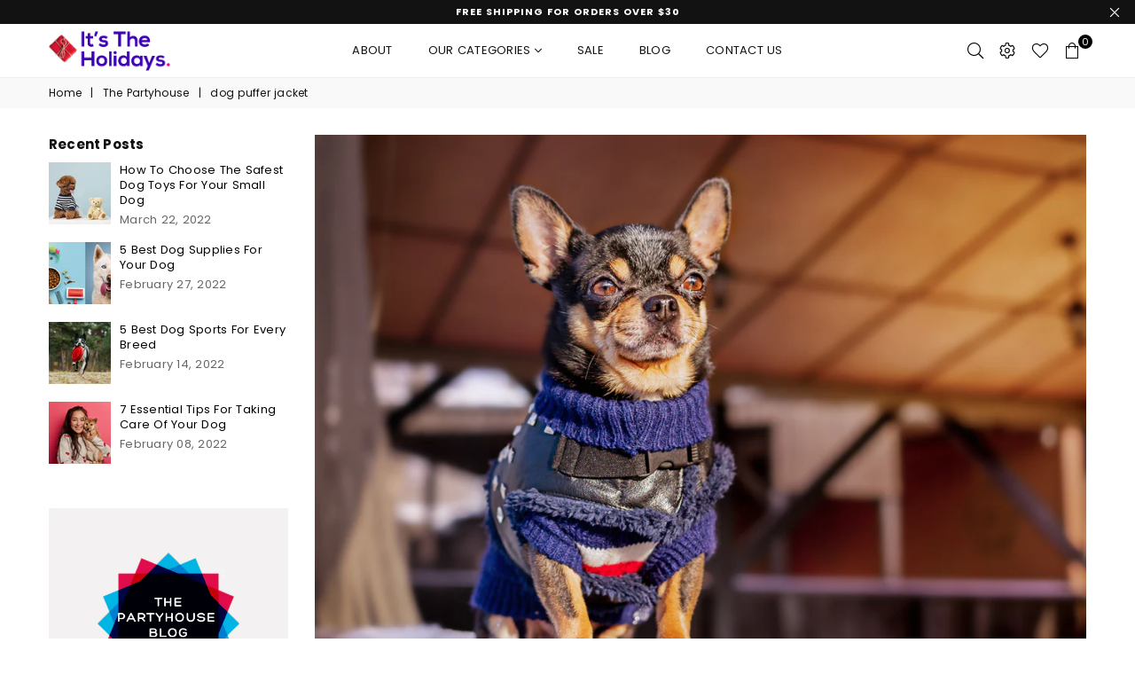

--- FILE ---
content_type: text/html; charset=utf-8
request_url: https://www.google.com/recaptcha/api2/aframe
body_size: 269
content:
<!DOCTYPE HTML><html><head><meta http-equiv="content-type" content="text/html; charset=UTF-8"></head><body><script nonce="XTIAz9VQeFuzqt1ER6Z93A">/** Anti-fraud and anti-abuse applications only. See google.com/recaptcha */ try{var clients={'sodar':'https://pagead2.googlesyndication.com/pagead/sodar?'};window.addEventListener("message",function(a){try{if(a.source===window.parent){var b=JSON.parse(a.data);var c=clients[b['id']];if(c){var d=document.createElement('img');d.src=c+b['params']+'&rc='+(localStorage.getItem("rc::a")?sessionStorage.getItem("rc::b"):"");window.document.body.appendChild(d);sessionStorage.setItem("rc::e",parseInt(sessionStorage.getItem("rc::e")||0)+1);localStorage.setItem("rc::h",'1769828372428');}}}catch(b){}});window.parent.postMessage("_grecaptcha_ready", "*");}catch(b){}</script></body></html>

--- FILE ---
content_type: application/x-javascript
request_url: https://cdn-bundler.nice-team.net/app/js/bundler-script.js?shop=its-the-holidays.myshopify.com&1769451795c
body_size: 129911
content:
void 0!==window.bundlerLoaded2&&null!==document.getElementById("bndlr-loaded")||function(){var e,n,t,i="Your bundle:",l="false",a="false",d="false",s="Quantity",u="Add {{missing_items_count}} more item(s) to get up to {{discount_value}} OFF!",_="false",r="true",o="true",c="false",p="Out of stock",m="true",q="false",g="false",y="false",w="false",f="false",h="false",b="true";try{window.bundlerLoaded2=!0;var v=document.createElement("div");v.id="bndlr-loaded",v.style.cssText="display:none;",null!==document.body&&document.body.appendChild(v)}catch(e){console.error(e)}try{var k=function(e){e()},x=[],P=function(e,n,t){void 0!==x[e]&&clearTimeout(x[e]),x[e]=setTimeout(n,t)},S={},C=function(e){var n={_canUseConsole:function(){return!0},log:function(){this._canUseConsole()&&window.console.log.apply(null,arguments)},warn:function(){this._canUseConsole()&&window.console.warn.apply(null,arguments)},info:function(){this._canUseConsole()&&window.console.info.apply(null,arguments)},error:function(){this._canUseConsole()&&window.console.error.apply(null,arguments)}},t={maxAge:3e5,key:"bndlr_data_",cache:{},save:function(e,n){try{var t={};try{var i=localStorage.getItem(this.getKey());i=JSON.parse(i)}catch(e){console.log("no data yet")}"object"==typeof i&&null!==i&&(t=i),t[e]={data:n,time:(new Date).getTime()},t=JSON.stringify(t),localStorage.setItem(this.getKey(),t),this.cache[e]=t[e]}catch(e){console.log("Error when saving data",e)}},get:function(e,n){void 0===n&&(n=this.maxAge);try{if(void 0!==this.cache[e])var t=this.cache[e];else{t=localStorage.getItem(this.getKey());t=JSON.parse(t)}return void 0!==t[e]&&"undefined"!==t[e].time&&(!(t[e].time<(new Date).getTime()-this.maxAge)&&JSON.parse(JSON.stringify(t[e].data)))}catch(e){return!1}return!1},getKey:function(){var e=this.key,n="";"undefined"!=typeof Shopify&&Shopify.hasOwnProperty("currency")&&Shopify.currency.hasOwnProperty("active")&&(n=Shopify.currency.active),e+=n;var t="";"undefined"!=typeof Shopify&&Shopify.hasOwnProperty("country")&&"string"==typeof Shopify.country&&(t=Shopify.country),e+=t;var i="";return"undefined"!=typeof Shopify&&Shopify.hasOwnProperty("locale")&&"string"==typeof Shopify.locale&&(i=Shopify.locale),e+=i}},v={cache:{},promises:{},getCustomerTags:function(e){void 0===e&&(e=!1);var n=null;if("undefined"!=typeof BndlrScriptAppended&&!0===BndlrScriptAppended&&(n="undefined"!=typeof BndlrCustomerTags&&BndlrCustomerTags.length>0?BndlrCustomerTags:[]),null===n&&(tagsFromStorage=t.get("customer_tags",18e5),!1!==tagsFromStorage&&(n=tagsFromStorage)),t.save("customer_tags",n),null===n&&!0===e)v.getCustomerTagsFromEndpoint().done((function(e){n=void 0!==e.tags&&null!==e.tags?e.tags:[],t.save("customer_tags",n)}));return n},getCustomerTagsFromEndpoint:function(){var n=C.getRootUrl(!0)+"a/bundles/customer.json";if(void 0!==v.cache[n]&&void 0!==v.cache[n])return e.Deferred().resolve(JSON.parse(JSON.stringify(x.cache[n]))).promise();if(void 0!==v.promises[n]&&void 0!==v.promises[n].readyState&&v.promises[n].readyState<4)return v.promises[n];var t=e.ajax({url:n,dataType:"json"}).done((function(e){v.cache[n]=JSON.parse(JSON.stringify(e))}));return v.promises[n]=t,t}},x={cartCache:{},promises:{},updateNote:function(n){return e.ajax({url:C.getRootUrl(!0)+"cart/update.js",dataType:"json",data:{note:n}})},get:function(n,t){if(!J){void 0===t&&(t=!0),void 0===n&&(n="default");var i="cart.js";if("proxy"==n)i="a/bundles/cart/cart.json";void 0!==window.Shopify&&"string"==typeof window.Shopify.country&&window.Shopify.country;var l=C.getRootUrl(!0)+i+"?currency="+le.getDefaultCurrency()+"&bundler-cart-call";if(t){var a=Date.now();if(a=Math.round(a/1500),void 0!==x.cartCache[l]&&void 0!==x.cartCache[l][a])return e.Deferred().resolve(JSON.parse(JSON.stringify(x.cartCache[l][a]))).promise()}if(t&&void 0!==x.promises[l]&&void 0!==x.promises[l].readyState&&x.promises[l].readyState<4)return x.promises[l];var d=e.ajax({url:l,dataType:"json"}).done((function(e){var n=Date.now();n=Math.round(n/1500),void 0===x.cartCache[l]&&(x.cartCache[l]={}),x.cartCache[l][n]=JSON.parse(JSON.stringify(e))})).done((function(e){x.modifyCartData(e)}));return x.promises[l]=d,d}},modifyCartData:function(e){void 0!==ne.modify_cart_data&&ne.modify_cart_data.trigger(e)},removeUnusedProductProperties:function(e){for(var n=["description","published_at","created_at","compare_at_price","compare_at_price_max","compare_at_price_min","compare_at_price_varies","price","price_max","price_min","price_varies","tags","type","url"],t=["barcode","requires_shipping","sku","taxable","weight"],i=0;i<n.length;i++)void 0!==e[n[i]]&&delete e[n[i]];for(i=0;i<e.variants.length;i++)for(var l=0;l<t.length;l++)void 0!==e.variants[i][t[l]]&&delete e.variants[i][t[l]];return e},modifyProductStructure:function(e){return void 0!==ne.modify_product_structure&&(e=ne.modify_product_structure.trigger(e)),e},getProductData:function(n,i){var l=t.get(i);if(J){var a=window.preview_bundle.products;for(var d in a)if(a.hasOwnProperty(d)){var s=a[d];s.handle===i&&(l=s)}}if(!1===l){var u="";void 0!==window.Shopify&&"string"==typeof window.Shopify.country&&(u=window.Shopify.country);var _=n+"products/"+i+".js?currency="+le.getDefaultCurrency()+"&country="+u,r=e.ajax({url:_,dataType:"json"});return r.done((function(e){e=x.removeUnusedProductProperties(e),e=x.modifyProductStructure(e),t.save(i,e)})),r}return e.Deferred().resolve(l).promise()},getProductDataJSON:function(n,t){var i=n+"products/"+t;return e.ajax({url:i,contentType:"application/json",dataType:"json"})},getProductDataViaProxy:function(n,i,l,a){var d=t.get(l);if(J){var s=window.preview_bundle.products;for(var u in s)if(s.hasOwnProperty(u)){var _=s[u];_.handle==l&&(d=_)}}if(!1===d){var r="";void 0!==window.Shopify&&"string"==typeof window.Shopify.locale&&(r=window.Shopify.locale);var o="";void 0!==window.Shopify&&"string"==typeof window.Shopify.country&&(o=window.Shopify.country);var c=n+"a/bundles/products/product.js?id="+i+"&cur="+le.getDefaultCurrency()+"&locale="+r+"&with-selling-plans&country="+o;return J&&(c="https://bundler.nice-team.net/app/api/get-product.php?id="+i+"&cur="+le.getDefaultCurrency()+"&locale="+r+"&shop=its-the-holidays.myshopify.com"),e.ajax({url:c,contentType:"application/json",dataType:"json"}).done((function(e){if(void 0===e||0===e.length){var n="Bundler: Can't get product data: "+C.getRootUrl(!0)+"products/"+l+".<br />To show the bundle widget, just make sure that the product is active in your online shop.";console.warn(n),"function"==typeof a&&a()}else e=x.removeUnusedProductProperties(e),e=x.modifyProductStructure(e),t.save(e.handle,e)}))}return e.Deferred().resolve(d).promise()},addToCart:function(n,t,i,l){var a=n+"cart/add.js?bundler-cart-call";return e.ajax({url:a,data:{id:t,quantity:i,properties:l},type:"POST",dataType:"json"})},addMultipleItemsToCart:function(n,t){for(var i=n+"cart/add.js?bundler-cart-call",l={},a=0;a<t.length;a++){void 0===l[d=JSON.stringify(t[a])]?(l[d]=JSON.parse(JSON.stringify(t[a])),l[d].quantity=1*l[d].quantity):l[d].quantity+=1*t[a].quantity}t=[];for(var d in l)l.hasOwnProperty(d)&&t.push(l[d]);return e.ajax({url:i,data:{items:t},type:"POST",dataType:"json"})},updateCart:function(){if(this.get().done((function(t){try{var i=t.item_count;if(e('[data-cart-item-count]:not([id="cart-drawer"])').html(i),e(".header__cart-count").html(i),e(".site-header__cart-count span[data-cart-count]").html(i),e("#CartCount [data-cart-count]").length>0?e("#CartCount [data-cart-count]").html(i):e("#CartCount").length>0&&e("#CartCount").html(e("#CartCount").html().replace(/(\d+)/,t.item_count)),e("#CartCount.hide").length>0&&e("#CartCount.hide").removeClass("hide"),e("#site-cart-handle .count-holder .count").length>0&&e("#site-cart-handle .count-holder .count").html(e("#site-cart-handle .count-holder .count").html().replace(/(\d+)/,t.item_count)),e("#minicart .count.cart-target").length>0&&e("#minicart .count.cart-target").html(e("#minicart .count.cart-target").html().replace(/(\d+)/,t.item_count)),e("#sidebar #meta .count").length>0&&e("#sidebar #meta .count").html(e("#sidebar #meta .count").html().replace(/(\d+)/,t.item_count)),e(".site-header__cart .site-header__cart-indicator").length>0&&(e(".site-header__cart .site-header__cart-indicator").html(e(".site-header__cart .site-header__cart-indicator").html().replace(/(\d+)/,t.item_count)),t.item_count>0&&e(".site-header__cart .site-header__cart-indicator").removeClass("hide")),e(".cart-count").length>0&&e(".cart-count").html(e(".cart-count").html().replace(/(\d+)/,t.item_count)),e(".cartCount[data-cart-count]").length>0&&e(".cartCount[data-cart-count]").html(e(".cartCount[data-cart-count]").html().replace(/(\d+)/,t.item_count)),e("[data-js-cart-count-desktop]").length>0&&(e("[data-js-cart-count-desktop]").html(t.item_count),e("[data-js-cart-count-desktop]").attr("data-js-cart-count-desktop",t.item_count)),e("[data-cart-count]").length>0&&e("[data-cart-count]").attr("data-cart-count",t.item_count),e("[data-header-cart-count]").length>0&&e("[data-header-cart-count]").attr("data-header-cart-count",t.item_count).addClass("visible"),e(".site-header__cart-toggle .site-header__cart-indicator").length>0&&e(".site-header__cart-toggle .site-header__cart-indicator").html(t.item_count),e(".cart-item-count-header").length>0){var l=e(".cart-item-count-header").first();!0===l.hasClass("cart-item-count-header--total")?l.find(".money").length&&(l=l.find(".money").first()).html(le.formatPrice(t.items_subtotal_price)):l.html(l.html().replace(/(\d+)/,t.item_count))}if(e("#CartCost").length>0&&"undefined"!=typeof theme&&void 0!==theme.moneyFormat){var a=O.formatMoney(t.items_subtotal_price,theme.moneyFormat);e("#CartCost").html(a)}if("function"==typeof refreshCart&&refreshCart(t),"undefined"!=typeof slate&&void 0!==slate.cart&&"function"==typeof slate.cart.updateCart&&slate.cart.updateCart(),"undefined"!=typeof ajaxCart&&"function"==typeof ajaxCart.load&&ajaxCart.load(),e(".mega-nav-count.nav-main-cart-amount.count-items").length>0&&(e(".mega-nav-count.nav-main-cart-amount.count-items").html(e(".mega-nav-count.nav-main-cart-amount.count-items").html().replace(/(\d+)/,t.item_count)),e(".mega-nav-count.nav-main-cart-amount.count-items.hidden").removeClass("hidden")),e("#cart-icon-bubble").length>0){var d='#cart-icon-bubble .cart-count-bubble span[aria-hidden="true"]';e(d).length>0?e(d).html(e(d).html().replace(/(\d+)/,t.item_count)):e("#cart-icon-bubble").append('<div class="cart-count-bubble"><span aria-hidden="true">'+t.item_count+"</span></div>")}"undefined"!=typeof Shopify&&void 0!==Shopify.updateQuickCart&&Shopify.updateQuickCart(t),"undefined"!=typeof bcActionList&&"function"==typeof bcActionList.atcBuildMiniCartSlideTemplate&&(bcActionList.atcBuildMiniCartSlideTemplate(t),"function"==typeof openMiniCart&&openMiniCart()),e(".custom-cart-eye-txt").length>0&&e(".custom-cart-eye-txt").html(e(".custom-cart-eye-txt").html().replace(/(\d+)/,t.item_count)),e(".cart_count").length>0&&e(".cart_count").each((function(n,i){e(i).html(e(i).html().replace(/(\d+)/,t.item_count))})),e(".cart-count-bubble [data-cart-count]").length>0&&e(".cart-count-bubble [data-cart-count]").html(e(".cart-count-bubble [data-cart-count]").html().replace(/(\d+)/,t.item_count)),e(".cart-count-bubble span.visually-hidden").length>0&&e(".cart-count-bubble span.visually-hidden").html(e(".cart-count-bubble span.visually-hidden").html().replace(/(\d+)/,t.item_count)),e(".header-cart-count .cart_count_val").length>0&&(e(".header-cart-count .cart_count_val").html(t.item_count),e(".header-cart-count").removeClass("empty_cart_count")),"undefined"!=typeof Shopify&&void 0!==Shopify.updateCartInfo&&e(".top-cart-holder .cart-target form .cart-info .cart-content").length>0&&Shopify.updateCartInfo(t,".top-cart-holder .cart-target form .cart-info .cart-content"),e("#CartCount").length>0&&t.item_count>0&&e("#CartCount").removeClass("hidden");var s,u=new CustomEvent("wetheme-toggle-right-drawer",{detail:{type:"cart",forceOpen:void 0,params:{cart:t}}});document.documentElement.dispatchEvent(u),void 0!==window.vndHlp&&"function"==typeof window.vndHlp.refreshCart&&window.vndHlp.refreshCart(t);try{if("function"==typeof window.renderCart)if(window.renderCart(t),t.items.length>0)e(".mini-cart.is-empty").removeClass("is-empty")}catch(e){}try{void 0!==window.SATCB&&void 0!==window.SATCB.Helpers&&"function"==typeof window.SATCB.Helpers.openCartSlider&&window.SATCB.Helpers.openCartSlider()}catch(e){}try{document.dispatchEvent(new CustomEvent("theme:cart:change",{detail:{cart:t,cartCount:t.item_count},bubbles:!0}))}catch(e){}if(void 0!==window.cartStore&&"function"==typeof window.cartStore.setState&&window.cartStore.setState({justAdded:{},popupActive:!0,item_count:t.item_count,items:t.items,cart:t}),void 0!==window.Shopify&&"function"==typeof window.Shopify.onCartUpdate&&-1===Shopify.onCartUpdate.toString().indexOf("There are now")&&window.Shopify.onCartUpdate(t,!0),"undefined"!=typeof theme&&void 0!==theme.Cart&&"function"==typeof theme.Cart.setCurrentData&&theme.Cart.setCurrentData(t),void 0!==window.halo&&"function"==typeof window.halo.updateSidebarCart){window.halo.updateSidebarCart(t);var _=e("[data-cart-sidebar]");_.length>0&&_[0].click()}if(void 0!==window.Shopify&&void 0!==window.Shopify.theme&&void 0!==window.Shopify.theme.ajaxCart&&"function"==typeof window.Shopify.theme.ajaxCart.updateView&&Shopify.theme.ajaxCart.updateView({cart_url:"/cart"},t),void 0!==window.theme&&void 0!==window.theme.cart&&"function"==typeof window.theme.cart.updateAllHtml)try{window.theme.cart.updateAllHtml(),window.theme.cart.updateTotals(t.items.length),document.querySelector(".header--cart-toggle").click()}catch(e){}if("function"==typeof monster_setCartItems)try{monster_setCartItems(t.items)}catch(e){console.error(e)}try{void 0!==window.refreshCartContents&&window.refreshCartContents(t)}catch(e){}e(".header-actions [data-header-cart-count]").length>0&&e(".header-actions [data-header-cart-count]").html(t.item_count),e(".js-header-group .js-mini-cart-trigger").length>0&&e(".js-header-group .js-mini-cart-trigger")[0].click();try{"function"==typeof renderProduct&&renderProduct(t.items)}catch(e){}(s=e('.header__icon-list [aria-controls="cart-drawer"][href*="/cart"]')).length>0&&s[0].click(),(s=e("a#headerCartStatus")).length>0&&s[0].click(),(s=e('.header__secondary-nav [aria-controls="cart-drawer"][href*="/cart"]')).length>0&&s[0].click(),window.dispatchEvent(new Event("update_cart")),void 0!==ne.update_cart&&ne.update_cart.trigger(t)}catch(e){n.log(e)}try{if(void 0!==window.theme&&void 0!==window.theme.cart&&void 0!==window.theme.cart.store&&"function"==typeof window.theme.cart.store.getState){var r=window.theme.cart.store.getState();"function"==typeof r.updateNote&&r.updateNote(x.note)}}catch(e){console.log(e)}try{var o=document.querySelector(".minicart__outerbox");if(null!==o&&"function"==typeof window.cartContentUpdate){sectionsToRender=o.dataset.section;fetch(C.getRootUrl(!0)+"cart?sections="+sectionsToRender,{method:"GET",cache:"no-cache",credentials:"same-origin",headers:{"Content-Type":"application/json"}}).then((function(e){try{return e.clone().json().then((function(e){t.sections=e,window.cartContentUpdate(t,o,sectionsToRender)}))}catch(e){console.error(e)}}))}}catch(e){console.error(e)}})),void 0!==window.SLIDECART_UPDATE)try{window.SLIDECART_UPDATE()}catch(e){n.log(e)}if(void 0!==window.SLIDECART_OPEN&&setTimeout((function(){try{window.SLIDECART_OPEN()}catch(e){n.log(e)}}),500),"undefined"!=typeof Shopify&&void 0!==Shopify.theme&&void 0!==Shopify.theme.jsAjaxCart&&"function"==typeof Shopify.theme.jsAjaxCart.updateView&&Shopify.theme.jsAjaxCart.updateView(),"undefined"!=typeof CartJS&&"function"==typeof CartJS.getCart)try{CartJS.getCart()}catch(e){n.log(e)}e(".sp-cart .sp-dropdown-toggle").length&&"undefined"!=typeof Shopify&&"function"==typeof Shopify.getCart&&Shopify.getCart(),e("form.cart-drawer").length>0&&(e(".cart-drawer input").first().trigger("blur"),setTimeout((function(){e(".cart-drawer input").first().trigger("input")}),350));try{null!==(t=document.querySelector("m-cart-drawer"))&&"function"==typeof t.onCartDrawerUpdate&&(t.onCartDrawerUpdate(),"function"==typeof t.open&&t.open())}catch(e){n.log(e)}try{"function"==typeof window.opusOpen&&window.opusOpen()}catch(e){n.log(e)}try{var t;null!==(t=document.querySelector("#CartDrawer"))&&"function"==typeof t.update&&t.update()}catch(e){n.log(e)}if(void 0!==window.EliteCart&&"function"==typeof window.EliteCart.refreshCart)try{EliteCart.refreshCart()}catch(e){}try{document.dispatchEvent(new CustomEvent("theme:update:cart")),setTimeout((function(){document.dispatchEvent(new CustomEvent("theme:open:cart-drawer"))}),500)}catch(e){n.log(e)}try{"function"==typeof window.updateCartDrawer&&window.updateCartDrawer()}catch(e){n.log(e)}try{document.dispatchEvent(new CustomEvent("cart:refresh",{bubbles:!0,detail:{open:!0}}))}catch(e){}try{document.documentElement.dispatchEvent(new CustomEvent("cart:refresh",{bubbles:!0,detail:{open:!0}}))}catch(e){}void 0!==window.HsCartDrawer&&"function"==typeof window.HsCartDrawer.updateSlideCart&&P("hscartdrawer",(function(){try{HsCartDrawer.updateSlideCart()}catch(e){n.log(e)}}),100),"function"==typeof window.HS_SLIDE_CART_UPDATE&&P("hscartdrawer2",(function(){try{window.HS_SLIDE_CART_UPDATE()}catch(e){n.log(e)}}),100),void 0!==window.HS_SLIDE_CART_OPEN&&"function"==typeof window.HS_SLIDE_CART_OPEN&&P("hscartdraweropen",(function(){try{window.HS_SLIDE_CART_OPEN()}catch(e){n.log(e)}}),100),"undefined"!=typeof theme&&void 0!==theme.Cart&&"function"==typeof theme.Cart.updateCart&&theme.Cart.updateCart();try{void 0!==window.cart&&"function"==typeof window.cart.getCart&&window.cart.getCart()}catch(e){}if("function"==typeof window.updateMiniCartContents)try{window.updateMiniCartContents()}catch(e){}if("function"==typeof window.loadEgCartDrawer)try{window.loadEgCartDrawer()}catch(e){}try{document.dispatchEvent(new CustomEvent("cart:build"))}catch(e){}try{document.dispatchEvent(new CustomEvent("obsidian:upsell:refresh")),document.dispatchEvent(new CustomEvent("obsidian:upsell:open"))}catch(e){}var i=document.getElementById("site-cart");if(null!==i)try{i.show()}catch(e){}if(void 0!==window.theme&&"function"==typeof window.theme.updateCartSummaries)try{window.theme.updateCartSummaries()}catch(e){}if(void 0!==window.CD_REFRESHCART)try{window.CD_REFRESHCART()}catch(e){n.log(e)}if(void 0!==window.CD_OPENCART&&setTimeout((function(){try{window.CD_OPENCART()}catch(e){n.log(e)}}),500),"function"==typeof window.buildCart)try{window.buildCart()}catch(e){n.log(e)}if(void 0!==window.PXUTheme&&void 0!==window.PXUTheme.jsAjaxCart&&"function"==typeof window.PXUTheme.jsAjaxCart.updateView)try{window.PXUTheme.jsAjaxCart.updateView()}catch(e){}if(void 0!==window.theme&&"function"==typeof window.theme.addedToCartHandler)try{window.theme.addedToCartHandler({})}catch(e){}if(void 0!==window.Rebuy&&void 0!==window.Rebuy.Cart&&"function"==typeof window.Rebuy.Cart.fetchCart)try{window.Rebuy.Cart.fetchCart()}catch(e){}if(void 0!==window.Alpine&&void 0!==Alpine.store)try{Alpine.store("xMiniCart").reLoad(),Alpine.store("xMiniCart").openCart(),setTimeout((function(){ae.calculateDiscounts()}),1e3)}catch(e){}if(void 0!==window.cart_calling&&"function"==typeof window.cart_calling.updateCart)try{window.cart_calling.updateCart()}catch(e){}try{var l=new Event("tcustomizer-event-cart-change");document.dispatchEvent(l)}catch(e){}try{document.body.dispatchEvent(new CustomEvent("label:modalcart:afteradditem"))}catch(e){}try{document.dispatchEvent(new CustomEvent("dispatch:cart-drawer:refresh",{bubbles:!0})),setTimeout((function(){document.dispatchEvent(new CustomEvent("dispatch:cart-drawer:open"))}),500)}catch(e){}try{void 0!==window.upcartRefreshCart&&window.upcartRefreshCart()}catch(e){}try{void 0!==window.SHTHelper&&"function"==typeof window.SHTHelper.forceUpdateCartStatus&&window.SHTHelper.forceUpdateCartStatus()}catch(e){}try{var a=document.querySelector("cart-items");null!==a&&"function"==typeof a.getCart&&a.getCart()}catch(e){console.error(e)}try{var d=document.querySelector("cart-drawer")||document.querySelector("cart-notification")||document.querySelector("sht-cart-drwr-frm");if(null!==d&&"function"==typeof d.renderContents){var s=d.getSectionsToRender().map((e=>-1!==e.id.indexOf("#")&&"string"==typeof e.section?e.section:e.id));fetch(C.getRootUrl(!0)+"cart?sections="+s.toString(),{method:"GET",cache:"no-cache",credentials:"same-origin",headers:{"Content-Type":"application/json"}}).then((function(e){var n=document.querySelector("cart-drawer.drawer.is-empty");null!==n&&n.classList.remove("is-empty");try{return e.clone().json().then((function(e){try{var n={sections:e};d.renderContents(n);var t=new CustomEvent("bndlr:cart_drawer_mutation",{detail:{message:"Cart drawer mutation occurred"}});window.dispatchEvent(t)}catch(e){console.error(e)}}))}catch(e){console.error(e)}}))}}catch(e){console.error(e)}try{var u=document.querySelector("mini-cart")||document.querySelector("product-form");if(null!==u&&"function"==typeof u.renderContents)s=u.getSectionsToRender().map((e=>e.id)),fetch(C.getRootUrl(!0)+"cart?sections="+s.toString(),{method:"GET",cache:"no-cache",credentials:"same-origin",headers:{"Content-Type":"application/json"}}).then((function(e){try{return e.clone().json().then((function(e){try{var n={sections:e};u.renderContents(n)}catch(e){console.error(e)}}))}catch(e){console.error(e)}}))}catch(e){console.error(e)}}},C={getRootUrl:function(e){void 0===e&&(e=!1);var n="";if(e&&(n=this.getUrlLocale()),!1===this.isShopPage())return"https://its-the-holidays.myshopify.com/";var t=window.location.origin?window.location.origin+"/":window.location.protocol+"//"+window.location.host+"/";return n.length>0&&(t+=n+"/"),t},isShopPage:function(){return"undefined"!=typeof Shopify&&"its-the-holidays.myshopify.com"===Shopify.shop},getInvoiceEndpoint:function(e,n){void 0===e&&(e=!1),void 0===n&&(n="");var t=!1;void 0!==window.SealSubs&&"boolean"==typeof window.SealSubs.discounts_apply_on_initial_order&&(t=SealSubs.discounts_apply_on_initial_order);var i="";e&&(i="&extra=true");var l="";return void 0!==window.meta&&void 0!==window.meta.page&&void 0!==window.meta.page.customerId&&(l=window.meta.page.customerId),void 0!==window.ShopifyAnalytics&&void 0!==window.ShopifyAnalytics.meta&&void 0!==window.ShopifyAnalytics.meta.page&&void 0!==window.ShopifyAnalytics.meta.page.customerId&&(l=window.ShopifyAnalytics.meta.page.customerId),""!==l&&(i+="&customer_id="+encodeURIComponent(l)),this.getAppUrl()+"cdo.php?v31&shop=its-the-holidays.myshopify.com&ssad="+t.toString()+i+n},getAppUrl:function(){return"https://bundler.nice-team.net/app/api/"},isCartPage:function(){return!!/\/cart\/?/.test(window.location.href)},isProductPage:function(){return!!/\/(products)|(produkte)\/([^\?\/\n]+)/.test(window.location.href)},getProductHandle:function(){var e=window.location.href;if(e=(e=e.replace("/products/products/","/products/")).replace("/produkte/products/","/products/"),/\/(?:products|produkte)\/([^\?#\/\n]+)/i.test(e)){var n=e.match(/\/(?:products|produkte)\/([^\?#\/\n]+)/i);if(void 0!==n[1])return n[1]}return!1},getVariantId:function(){var e=this.getQueryParams(window.location.search);return void 0!==e.variant?e.variant:""},getQueryParams:function(e){e=e.split("+").join(" ");for(var n,t={},i=/[?&]?([^=]+)=([^&]*)/g;n=i.exec(e);)t[decodeURIComponent(n[1])]=decodeURIComponent(n[2]);return t},getQuickCheckoutUrl:function(e,n){return"https://its-the-holidays.myshopify.com/a/bundles/checkout/"+O.encodeName(e)+"-"+O.encodeId(n)},getLandingPageUrl:function(e,n){var t="a/bundles/"+O.encodeName(e)+"-"+O.encodeId(n);return this.getRootUrl(!0)+t},getLocale:function(){return"undefined"!=typeof Shopify&&"string"==typeof Shopify.locale?Shopify.locale:""},getUrlLocale:function(){var e=this.getRootUrl(),n=this.getLocale();return void 0!==window.Shopify&&void 0!==Shopify.routes&&"string"==typeof Shopify.routes.root&&(n=Shopify.routes.root.replace(/\//g,"")),""!==n&&0===window.location.href.indexOf(e+n+"/")?n:""}},O={getRandomString:function(e){void 0===e&&(e=14);for(var n="abcdefghijklmnopqrstuvwxyz0123456789",t=n.length,i=[],l=0;l<e;l++)i.push(n.charAt(Math.floor(Math.random()*t)));return i.join("")},encodeId:function(e){for(var n="0123456789abcdefghijklmnopqrstuvwxyz",t="",i=n.length;e;)t=n.charAt(e%i)+t,e=parseInt(e/i);return t},reverseEncodeId:function(e){for(var n="abcdefghijklmnopqrstuvwxyz0123456789",t="",i=n.length;e;)t=n.charAt(e%i)+t,e=parseInt(e/i);return t},deCompress:function(e){for(var n="0123456789abcdefghijklmnopqrstuvwxyz",t=0,i=e.length,l=0;l<i;l++)t=t*n.length+n.indexOf(e.charAt(l));return t},encodeName:function(e){return e=(e=(e=e.toLowerCase()).replace(/\s/g,"-")).replace(/[/$\\?%#]/g,"")},formatMoney:function(e,t,i,l){if(void 0===l)l="up";try{"string"==typeof e&&(e=e.replace(".",""));var a="",d=/\{\{\s*(\w+)\s*\}\}/,s=t;function u(e,n){return void 0===e?n:e}function _(e,n,t,i,l){if(n=u(n,2),t=u(t,","),i=u(i,"."),l=u(l,"up"),isNaN(e)||null==e)return 0;var a=e;e=(e/100).toFixed(n),"down"===l&&a/100-e==-.5&&(e=(e-=1).toString());var d=e.split(".");return d[0].replace(/(\d)(?=(\d\d\d)+(?!\d))/g,"$1"+t)+(d[1]?i+d[1]:"")}switch(s.match(d)[1]){case"amount":a=_(e,2);break;case"amount_no_decimals":a=_(e,0,",",".",l);break;case"amount_with_comma_separator":a=_(e,2,".",",");break;case"amount_no_decimals_with_comma_separator":a=_(e,0,".",",",l);break;case"amount_no_decimals_with_space_separator":a=_(e,0," ",",",l);break;case"amount_with_apostrophe_separator":a=_(e,2,"'",".")}return s.replace(d,a)}catch(r){return n.log(r.message),price=e/100,price.toLocaleString(void 0,{style:"currency",currency:i})}},convertMoney:function(e,n,t,i){if(e<=0)return 0;void 0===i&&(i=!0),e*=n;i?e=-1!==["USD","CAD","AUD","NZD","SGD","HKD","GBP"].indexOf(t)?Math.ceil(e):-1!==["JPY","KRW"].indexOf(t)?100*Math.ceil(e/100):-1!==["EUR"].indexOf(t)?Math.ceil(e)-.05:Math.round(e):e=e-Math.floor(100*e)/100>.005?Math.floor(100*e)/100:Math.round(100*e)/100;return e},getListOfValues:function(e,n){var t="";for(var i in e)e.hasOwnProperty(i)&&void 0!==e[i][n]&&(t+=e[i][n]+",");return t=t.replace(/,+$/,"")},getCurrencySymbol:function(e){var n="";try{n=(0).toLocaleString(void 0,{style:"currency",currency:e,minimumFractionDigits:0,maximumFractionDigits:0}).replace(/\d/g,"").trim()}catch(e){}return""!==n?n:e},getPredefinedCurrencySymbol:function(e){var n={USD:"$",AUD:"$",NZD:"$",EUR:"€",CRC:"₡",GBP:"£",ILS:"₪",INR:"₹",JPY:"¥",KRW:"₩",NGN:"₦",PHP:"₱",PLN:"zł",PYG:"₲",THB:"฿",UAH:"₴",VND:"₫",BRL:"R$",SEK:"kr"},t=e;return"string"==typeof n[e]&&(t=n[e]),t}};function B(){this._library={}}B.prototype.get=function(e){return void 0===e?JSON.parse(JSON.stringify(this._library)):void 0!==this._library[e]?JSON.parse(JSON.stringify(this._library[e])):{}},B.prototype.isEmpty=function(e){return void 0===e||(void 0===this._library[e]||0==Object.keys(this._library[e]).length)},B.prototype.set=function(e,n){this._library[e]=JSON.parse(JSON.stringify(n))};var A={Products:new B,RequiredProducts:new B,DiscountedProducts:new B,MixAndMatchBundles:new B,SectionedBundlesProducts:new B,SectionedBundlesProductsSelected:new B};function T(){}function F(){}T.prototype.setLibraries=function(e,n){var t=e.DiscountedProducts.get();if(t.hasOwnProperty(n)){var i={};for(var l in t[n])t[n].hasOwnProperty(l)&&(i[l]=e.Products.get(l));e.DiscountedProducts.set(n,i)}var a=e.RequiredProducts.get();if(a.hasOwnProperty(n)){i={};for(var l in a[n])a[n].hasOwnProperty(l)&&(i[l]=e.Products.get(l));e.RequiredProducts.set(n,i)}var d=e.SectionedBundlesProducts.get();if(d.hasOwnProperty(n)){var s=[];for(var u in d[n])if(d[n].hasOwnProperty(u)){var _=d[n][u],r={};for(var l in _)_.hasOwnProperty(l)&&(r[l]=e.Products.get(l));s.push(r)}e.SectionedBundlesProducts.set(n,s)}},T.prototype.setRequiredVariantLinePrices=function(e,n){var t=e.RequiredProducts.get(n.id);for(var i in t)if(t.hasOwnProperty(i)){var l=t[i].product_id;if(void 0!==n.required_products[l])for(var a=n.required_products[l].quantity,d=0;d<t[i].variants.length;d++){var s=D.Price.getPrice(t[i].variants[d].price)*a,u=D.Price.priceOrZero(t[i].variants[d].compare_at_price)*a;t[i].variants[d].linePrice=s,t[i].variants[d].compareAtLinePrice=u,t[i].variants[d].discountedPriceQuantity=a}}e.RequiredProducts.set(n.id,t)},F.prototype.getPrice=function(e){return"function"==typeof e.indexOf&&-1!==e.indexOf(".")&&(e*=100),e},F.prototype.priceOrZero=function(e){return void 0===e||""===e||null===e?0:this.getPrice(e)};var D={Products:new T,Price:new F},M={},I={},N=function(e,n,t,i){if("addtocart"===e&&"function"==typeof fbq)try{var l="id_"+Date.now();fbq("track","AddToCart",{content_ids:[n],content_type:"product",contents:[{id:n,quantity:parseInt(i,10)}]},{eventID:l})}catch(e){console.log(e)}};(function(){})();for(var E=[{id:163508,name:"Bundle discount- winter pet collection & accesoriess",title:"WINTER SALE-BUY 3 & GET 30% OFF",description:"Buy these products together and get a discount! 30% OFF",button_text:"Add to cart",discount_warning:"Discounts will be applied at checkout.",discount_type:"percentage",percentage_value:"30",fixed_amount_value:"",fixed_price_value:"",priority:1,status:"enabled",product_level:"product",total_price_text:"Total: {original_price} {discounted_price}",minimum_requirements:"all_products",minimum_requirements_num:1,minimum_requirements_n_max_products:null,show_bundle:"true",bundle_image:"",list_product_names:"true",mix_and_match_display:"false",free_shipping:"true",is_volume_bundle:"false",product_target_type:"specific_products",volume_bundle_combine_quantites:"false",limit_for_customer_tags:[],use_date_condition:"false",date_from:null,date_to:null,tags_additional_options:"",is_standalone_product_bundle:"false",volume_bundle_cart_value_use_all_products:"false",version:1,is_quantity_break:"false",quantity_break_subscription_integration:"false",quantity_break_subscription_integration_label:"Subscribe & Save",quantity_break_show_variant_picker:"false",products:{7546359775453:{id:"7546359775453",title:"Pet Leopard Sweater",quantity:1,discount_amount:0,image:"",selling_plan_name:"",selling_plan_id:"",sequence:1,required:0,status:"active",variants:{42322277204189:{id:"42322277204189",title:"",quantity:1,discount_amount:0,selling_plan_name:"",selling_plan_id:"",sequence:1,required:0,was_deleted:0},42322277236957:{id:"42322277236957",title:"",quantity:1,discount_amount:0,selling_plan_name:"",selling_plan_id:"",sequence:2,required:0,was_deleted:0},42322277269725:{id:"42322277269725",title:"",quantity:1,discount_amount:0,selling_plan_name:"",selling_plan_id:"",sequence:3,required:0,was_deleted:0},42322277302493:{id:"42322277302493",title:"",quantity:1,discount_amount:0,selling_plan_name:"",selling_plan_id:"",sequence:4,required:0,was_deleted:0},42322277335261:{id:"42322277335261",title:"",quantity:1,discount_amount:0,selling_plan_name:"",selling_plan_id:"",sequence:5,required:0,was_deleted:0},42322277368029:{id:"42322277368029",title:"",quantity:1,discount_amount:0,selling_plan_name:"",selling_plan_id:"",sequence:6,required:0,was_deleted:0}},handle:"dog-leopard"},6559873106113:{id:"6559873106113",title:"Heart Shaped Pet Rhinestone Collar",quantity:1,discount_amount:0,image:"",selling_plan_name:"",selling_plan_id:"",sequence:7,required:0,status:"draft",variants:{39331901472961:{id:"39331901472961",title:"",quantity:1,discount_amount:0,selling_plan_name:"",selling_plan_id:"",sequence:7,required:0,was_deleted:0},39331901505729:{id:"39331901505729",title:"",quantity:1,discount_amount:0,selling_plan_name:"",selling_plan_id:"",sequence:8,required:0,was_deleted:0},39331901538497:{id:"39331901538497",title:"",quantity:1,discount_amount:0,selling_plan_name:"",selling_plan_id:"",sequence:9,required:0,was_deleted:0},39331901571265:{id:"39331901571265",title:"",quantity:1,discount_amount:0,selling_plan_name:"",selling_plan_id:"",sequence:10,required:0,was_deleted:0},39331901604033:{id:"39331901604033",title:"",quantity:1,discount_amount:0,selling_plan_name:"",selling_plan_id:"",sequence:11,required:0,was_deleted:0},39331901636801:{id:"39331901636801",title:"",quantity:1,discount_amount:0,selling_plan_name:"",selling_plan_id:"",sequence:12,required:0,was_deleted:0},39331901669569:{id:"39331901669569",title:"",quantity:1,discount_amount:0,selling_plan_name:"",selling_plan_id:"",sequence:13,required:0,was_deleted:0},39331901702337:{id:"39331901702337",title:"",quantity:1,discount_amount:0,selling_plan_name:"",selling_plan_id:"",sequence:14,required:0,was_deleted:0},39331901735105:{id:"39331901735105",title:"",quantity:1,discount_amount:0,selling_plan_name:"",selling_plan_id:"",sequence:15,required:0,was_deleted:0},39331901767873:{id:"39331901767873",title:"",quantity:1,discount_amount:0,selling_plan_name:"",selling_plan_id:"",sequence:16,required:0,was_deleted:0},39331901800641:{id:"39331901800641",title:"",quantity:1,discount_amount:0,selling_plan_name:"",selling_plan_id:"",sequence:17,required:0,was_deleted:0},39331901833409:{id:"39331901833409",title:"",quantity:1,discount_amount:0,selling_plan_name:"",selling_plan_id:"",sequence:18,required:0,was_deleted:0}},handle:"glowcat"},6811796373697:{id:"6811796373697",title:"Pet Hair Grooming Comb",quantity:1,discount_amount:0,image:"",selling_plan_name:"",selling_plan_id:"",sequence:19,required:0,status:"active",variants:{40282468319425:{id:"40282468319425",title:"",quantity:1,discount_amount:0,selling_plan_name:"",selling_plan_id:"",sequence:19,required:0,was_deleted:0},40282468352193:{id:"40282468352193",title:"",quantity:1,discount_amount:0,selling_plan_name:"",selling_plan_id:"",sequence:20,required:0,was_deleted:0},40282468384961:{id:"40282468384961",title:"",quantity:1,discount_amount:0,selling_plan_name:"",selling_plan_id:"",sequence:21,required:0,was_deleted:0}},handle:"cat-comb"}},required_products:[],volume_discounts:[],sections:[]},{id:163512,name:"Bundle discount- winter pet collection & accesoriess 2",title:"WINTER SALE-BUY 3 & GET 30% OFF",description:"Buy these products together and get a discount! 30% OFF",button_text:"Add to cart",discount_warning:"Discounts will be applied at checkout.",discount_type:"percentage",percentage_value:"30",fixed_amount_value:"",fixed_price_value:"",priority:1,status:"enabled",product_level:"product",total_price_text:"Total: {original_price} {discounted_price}",minimum_requirements:"all_products",minimum_requirements_num:1,minimum_requirements_n_max_products:null,show_bundle:"true",bundle_image:"",list_product_names:"true",mix_and_match_display:"false",free_shipping:"true",is_volume_bundle:"false",product_target_type:"specific_products",volume_bundle_combine_quantites:"false",limit_for_customer_tags:[],use_date_condition:"false",date_from:null,date_to:null,tags_additional_options:"",is_standalone_product_bundle:"false",volume_bundle_cart_value_use_all_products:"false",version:1,is_quantity_break:"false",quantity_break_subscription_integration:"false",quantity_break_subscription_integration_label:"Subscribe & Save",quantity_break_show_variant_picker:"false",products:{7557943525597:{id:"7557943525597",title:"Winter Puppy Jacket With Hoodie",quantity:1,discount_amount:0,image:"",selling_plan_name:"",selling_plan_id:"",sequence:1,required:0,status:"active",variants:{42373703041245:{id:"42373703041245",title:"",quantity:1,discount_amount:0,selling_plan_name:"",selling_plan_id:"",sequence:1,required:0,was_deleted:0},42373703074013:{id:"42373703074013",title:"",quantity:1,discount_amount:0,selling_plan_name:"",selling_plan_id:"",sequence:2,required:0,was_deleted:0},42373703303389:{id:"42373703303389",title:"",quantity:1,discount_amount:0,selling_plan_name:"",selling_plan_id:"",sequence:3,required:0,was_deleted:0},42373703336157:{id:"42373703336157",title:"",quantity:1,discount_amount:0,selling_plan_name:"",selling_plan_id:"",sequence:4,required:0,was_deleted:0},42373703368925:{id:"42373703368925",title:"",quantity:1,discount_amount:0,selling_plan_name:"",selling_plan_id:"",sequence:5,required:0,was_deleted:0},42373703401693:{id:"42373703401693",title:"",quantity:1,discount_amount:0,selling_plan_name:"",selling_plan_id:"",sequence:6,required:0,was_deleted:0},42373703237853:{id:"42373703237853",title:"",quantity:1,discount_amount:0,selling_plan_name:"",selling_plan_id:"",sequence:7,required:0,was_deleted:0},42373703270621:{id:"42373703270621",title:"",quantity:1,discount_amount:0,selling_plan_name:"",selling_plan_id:"",sequence:8,required:0,was_deleted:0},42373703106781:{id:"42373703106781",title:"",quantity:1,discount_amount:0,selling_plan_name:"",selling_plan_id:"",sequence:9,required:0,was_deleted:0},42373703139549:{id:"42373703139549",title:"",quantity:1,discount_amount:0,selling_plan_name:"",selling_plan_id:"",sequence:10,required:0,was_deleted:0},42373703172317:{id:"42373703172317",title:"",quantity:1,discount_amount:0,selling_plan_name:"",selling_plan_id:"",sequence:11,required:0,was_deleted:0},42373703205085:{id:"42373703205085",title:"",quantity:1,discount_amount:0,selling_plan_name:"",selling_plan_id:"",sequence:12,required:0,was_deleted:0}},handle:"puppy-jacket"},6927760556225:{id:"6927760556225",title:"Portable Folding Pet Tent",quantity:1,discount_amount:0,image:"",selling_plan_name:"",selling_plan_id:"",sequence:13,required:0,status:"active",variants:{40719988523201:{id:"40719988523201",title:"",quantity:1,discount_amount:0,selling_plan_name:"",selling_plan_id:"",sequence:13,required:0,was_deleted:0},40719988555969:{id:"40719988555969",title:"",quantity:1,discount_amount:0,selling_plan_name:"",selling_plan_id:"",sequence:14,required:0,was_deleted:0},40719988588737:{id:"40719988588737",title:"",quantity:1,discount_amount:0,selling_plan_name:"",selling_plan_id:"",sequence:15,required:0,was_deleted:0},40719988621505:{id:"40719988621505",title:"",quantity:1,discount_amount:0,selling_plan_name:"",selling_plan_id:"",sequence:16,required:0,was_deleted:0},40719988654273:{id:"40719988654273",title:"",quantity:1,discount_amount:0,selling_plan_name:"",selling_plan_id:"",sequence:17,required:0,was_deleted:0},40719988687041:{id:"40719988687041",title:"",quantity:1,discount_amount:0,selling_plan_name:"",selling_plan_id:"",sequence:18,required:0,was_deleted:0},40719988719809:{id:"40719988719809",title:"",quantity:1,discount_amount:0,selling_plan_name:"",selling_plan_id:"",sequence:19,required:0,was_deleted:0},40719988752577:{id:"40719988752577",title:"",quantity:1,discount_amount:0,selling_plan_name:"",selling_plan_id:"",sequence:20,required:0,was_deleted:0},40719988785345:{id:"40719988785345",title:"",quantity:1,discount_amount:0,selling_plan_name:"",selling_plan_id:"",sequence:21,required:0,was_deleted:0},40719988818113:{id:"40719988818113",title:"",quantity:1,discount_amount:0,selling_plan_name:"",selling_plan_id:"",sequence:22,required:0,was_deleted:0}},handle:"pettent"},7564267290845:{id:"7564267290845",title:"Winter Double-sided Dog Vest",quantity:1,discount_amount:0,image:"",selling_plan_name:"",selling_plan_id:"",sequence:23,required:0,status:"active",variants:{42396768927965:{id:"42396768927965",title:"",quantity:1,discount_amount:0,selling_plan_name:"",selling_plan_id:"",sequence:23,required:0,was_deleted:0},42396768960733:{id:"42396768960733",title:"",quantity:1,discount_amount:0,selling_plan_name:"",selling_plan_id:"",sequence:24,required:0,was_deleted:0},42396768993501:{id:"42396768993501",title:"",quantity:1,discount_amount:0,selling_plan_name:"",selling_plan_id:"",sequence:25,required:0,was_deleted:0},42396769059037:{id:"42396769059037",title:"",quantity:1,discount_amount:0,selling_plan_name:"",selling_plan_id:"",sequence:26,required:0,was_deleted:0},42396769222877:{id:"42396769222877",title:"",quantity:1,discount_amount:0,selling_plan_name:"",selling_plan_id:"",sequence:27,required:0,was_deleted:0},42396769190109:{id:"42396769190109",title:"",quantity:1,discount_amount:0,selling_plan_name:"",selling_plan_id:"",sequence:28,required:0,was_deleted:0},42396769616093:{id:"42396769616093",title:"",quantity:1,discount_amount:0,selling_plan_name:"",selling_plan_id:"",sequence:29,required:0,was_deleted:0},42396769648861:{id:"42396769648861",title:"",quantity:1,discount_amount:0,selling_plan_name:"",selling_plan_id:"",sequence:30,required:0,was_deleted:0},42396769091805:{id:"42396769091805",title:"",quantity:1,discount_amount:0,selling_plan_name:"",selling_plan_id:"",sequence:31,required:0,was_deleted:0},42396769124573:{id:"42396769124573",title:"",quantity:1,discount_amount:0,selling_plan_name:"",selling_plan_id:"",sequence:32,required:0,was_deleted:0},42396769157341:{id:"42396769157341",title:"",quantity:1,discount_amount:0,selling_plan_name:"",selling_plan_id:"",sequence:33,required:0,was_deleted:0},42396769583325:{id:"42396769583325",title:"",quantity:1,discount_amount:0,selling_plan_name:"",selling_plan_id:"",sequence:34,required:0,was_deleted:0},42396769485021:{id:"42396769485021",title:"",quantity:1,discount_amount:0,selling_plan_name:"",selling_plan_id:"",sequence:35,required:0,was_deleted:0},42396769517789:{id:"42396769517789",title:"",quantity:1,discount_amount:0,selling_plan_name:"",selling_plan_id:"",sequence:36,required:0,was_deleted:0},42396769255645:{id:"42396769255645",title:"",quantity:1,discount_amount:0,selling_plan_name:"",selling_plan_id:"",sequence:37,required:0,was_deleted:0},42396769288413:{id:"42396769288413",title:"",quantity:1,discount_amount:0,selling_plan_name:"",selling_plan_id:"",sequence:38,required:0,was_deleted:0},42396769321181:{id:"42396769321181",title:"",quantity:1,discount_amount:0,selling_plan_name:"",selling_plan_id:"",sequence:39,required:0,was_deleted:0},42396769419485:{id:"42396769419485",title:"",quantity:1,discount_amount:0,selling_plan_name:"",selling_plan_id:"",sequence:40,required:0,was_deleted:0},42396769681629:{id:"42396769681629",title:"",quantity:1,discount_amount:0,selling_plan_name:"",selling_plan_id:"",sequence:41,required:0,was_deleted:0},42396769714397:{id:"42396769714397",title:"",quantity:1,discount_amount:0,selling_plan_name:"",selling_plan_id:"",sequence:42,required:0,was_deleted:0},42396769747165:{id:"42396769747165",title:"",quantity:1,discount_amount:0,selling_plan_name:"",selling_plan_id:"",sequence:43,required:0,was_deleted:0},42396769779933:{id:"42396769779933",title:"",quantity:1,discount_amount:0,selling_plan_name:"",selling_plan_id:"",sequence:44,required:0,was_deleted:0},42396769550557:{id:"42396769550557",title:"",quantity:1,discount_amount:0,selling_plan_name:"",selling_plan_id:"",sequence:45,required:0,was_deleted:0},42396769353949:{id:"42396769353949",title:"",quantity:1,discount_amount:0,selling_plan_name:"",selling_plan_id:"",sequence:46,required:0,was_deleted:0},42396769812701:{id:"42396769812701",title:"",quantity:1,discount_amount:0,selling_plan_name:"",selling_plan_id:"",sequence:47,required:0,was_deleted:0},42396769878237:{id:"42396769878237",title:"",quantity:1,discount_amount:0,selling_plan_name:"",selling_plan_id:"",sequence:48,required:0,was_deleted:0},42396769911005:{id:"42396769911005",title:"",quantity:1,discount_amount:0,selling_plan_name:"",selling_plan_id:"",sequence:49,required:0,was_deleted:0},42396769943773:{id:"42396769943773",title:"",quantity:1,discount_amount:0,selling_plan_name:"",selling_plan_id:"",sequence:50,required:0,was_deleted:0},42396769386717:{id:"42396769386717",title:"",quantity:1,discount_amount:0,selling_plan_name:"",selling_plan_id:"",sequence:51,required:0,was_deleted:0},42396769976541:{id:"42396769976541",title:"",quantity:1,discount_amount:0,selling_plan_name:"",selling_plan_id:"",sequence:52,required:0,was_deleted:0}},handle:"winter-dog-vest"}},required_products:[],volume_discounts:[],sections:[]},{id:166643,name:"Bundle discount- winter pet+pet accessories+dog mama mugs",title:"SPECIAL PACK-BUY 3 & GET 20% OFF",description:"Buy these products together and get a discount! 20% OFF",button_text:"Add to cart",discount_warning:"Discounts will be applied at checkout.",discount_type:"percentage",percentage_value:"20",fixed_amount_value:"",fixed_price_value:"",priority:1,status:"enabled",product_level:"product",total_price_text:"Total: {original_price} {discounted_price}",minimum_requirements:"n_products",minimum_requirements_num:3,minimum_requirements_n_max_products:null,show_bundle:"true",bundle_image:"",list_product_names:"true",mix_and_match_display:"true",free_shipping:"true",is_volume_bundle:"false",product_target_type:"specific_products",volume_bundle_combine_quantites:"false",limit_for_customer_tags:[],use_date_condition:"false",date_from:null,date_to:null,tags_additional_options:"",is_standalone_product_bundle:"false",volume_bundle_cart_value_use_all_products:"false",version:1,is_quantity_break:"false",quantity_break_subscription_integration:"false",quantity_break_subscription_integration_label:"Subscribe & Save",quantity_break_show_variant_picker:"false",products:{6591210717377:{id:"6591210717377",title:"'My Best Friend' Pet ID Tag",quantity:1,discount_amount:0,image:"",selling_plan_name:"",selling_plan_id:"",sequence:1,required:0,status:"active",variants:{39439657500865:{id:"39439657500865",title:"",quantity:1,discount_amount:0,selling_plan_name:"",selling_plan_id:"",sequence:1,required:0,was_deleted:0},39439657533633:{id:"39439657533633",title:"",quantity:1,discount_amount:0,selling_plan_name:"",selling_plan_id:"",sequence:2,required:0,was_deleted:0}},handle:"dog-id-tag"},7478027059421:{id:"7478027059421",title:"Cartoon Pet Collar",quantity:1,discount_amount:0,image:"",selling_plan_name:"",selling_plan_id:"",sequence:3,required:0,status:"draft",variants:{42124042895581:{id:"42124042895581",title:"",quantity:1,discount_amount:0,selling_plan_name:"",selling_plan_id:"",sequence:3,required:0,was_deleted:0},42124042928349:{id:"42124042928349",title:"",quantity:1,discount_amount:0,selling_plan_name:"",selling_plan_id:"",sequence:4,required:0,was_deleted:0},42124042961117:{id:"42124042961117",title:"",quantity:1,discount_amount:0,selling_plan_name:"",selling_plan_id:"",sequence:5,required:0,was_deleted:0},42124042993885:{id:"42124042993885",title:"",quantity:1,discount_amount:0,selling_plan_name:"",selling_plan_id:"",sequence:6,required:0,was_deleted:0},42124043026653:{id:"42124043026653",title:"",quantity:1,discount_amount:0,selling_plan_name:"",selling_plan_id:"",sequence:7,required:0,was_deleted:0},42124043059421:{id:"42124043059421",title:"",quantity:1,discount_amount:0,selling_plan_name:"",selling_plan_id:"",sequence:8,required:0,was_deleted:0},42124043092189:{id:"42124043092189",title:"",quantity:1,discount_amount:0,selling_plan_name:"",selling_plan_id:"",sequence:9,required:0,was_deleted:0},42124043124957:{id:"42124043124957",title:"",quantity:1,discount_amount:0,selling_plan_name:"",selling_plan_id:"",sequence:10,required:0,was_deleted:0},42124043157725:{id:"42124043157725",title:"",quantity:1,discount_amount:0,selling_plan_name:"",selling_plan_id:"",sequence:11,required:0,was_deleted:0},42124043190493:{id:"42124043190493",title:"",quantity:1,discount_amount:0,selling_plan_name:"",selling_plan_id:"",sequence:12,required:0,was_deleted:0},42124043256029:{id:"42124043256029",title:"",quantity:1,discount_amount:0,selling_plan_name:"",selling_plan_id:"",sequence:13,required:0,was_deleted:0},42124043288797:{id:"42124043288797",title:"",quantity:1,discount_amount:0,selling_plan_name:"",selling_plan_id:"",sequence:14,required:0,was_deleted:0},42124043321565:{id:"42124043321565",title:"",quantity:1,discount_amount:0,selling_plan_name:"",selling_plan_id:"",sequence:15,required:0,was_deleted:0},42124043354333:{id:"42124043354333",title:"",quantity:1,discount_amount:0,selling_plan_name:"",selling_plan_id:"",sequence:16,required:0,was_deleted:0},42124043419869:{id:"42124043419869",title:"",quantity:1,discount_amount:0,selling_plan_name:"",selling_plan_id:"",sequence:17,required:0,was_deleted:0},42124043452637:{id:"42124043452637",title:"",quantity:1,discount_amount:0,selling_plan_name:"",selling_plan_id:"",sequence:18,required:0,was_deleted:0},42124043485405:{id:"42124043485405",title:"",quantity:1,discount_amount:0,selling_plan_name:"",selling_plan_id:"",sequence:19,required:0,was_deleted:0},42124043518173:{id:"42124043518173",title:"",quantity:1,discount_amount:0,selling_plan_name:"",selling_plan_id:"",sequence:20,required:0,was_deleted:0},42124043550941:{id:"42124043550941",title:"",quantity:1,discount_amount:0,selling_plan_name:"",selling_plan_id:"",sequence:21,required:0,was_deleted:0},42124043583709:{id:"42124043583709",title:"",quantity:1,discount_amount:0,selling_plan_name:"",selling_plan_id:"",sequence:22,required:0,was_deleted:0}},handle:"pet-collars-and-harnesses"},6559873106113:{id:"6559873106113",title:"Heart Shaped Pet Rhinestone Collar",quantity:1,discount_amount:0,image:"",selling_plan_name:"",selling_plan_id:"",sequence:23,required:0,status:"draft",variants:{39331901472961:{id:"39331901472961",title:"",quantity:1,discount_amount:0,selling_plan_name:"",selling_plan_id:"",sequence:23,required:0,was_deleted:0},39331901505729:{id:"39331901505729",title:"",quantity:1,discount_amount:0,selling_plan_name:"",selling_plan_id:"",sequence:24,required:0,was_deleted:0},39331901538497:{id:"39331901538497",title:"",quantity:1,discount_amount:0,selling_plan_name:"",selling_plan_id:"",sequence:25,required:0,was_deleted:0},39331901571265:{id:"39331901571265",title:"",quantity:1,discount_amount:0,selling_plan_name:"",selling_plan_id:"",sequence:26,required:0,was_deleted:0},39331901604033:{id:"39331901604033",title:"",quantity:1,discount_amount:0,selling_plan_name:"",selling_plan_id:"",sequence:27,required:0,was_deleted:0},39331901636801:{id:"39331901636801",title:"",quantity:1,discount_amount:0,selling_plan_name:"",selling_plan_id:"",sequence:28,required:0,was_deleted:0},39331901669569:{id:"39331901669569",title:"",quantity:1,discount_amount:0,selling_plan_name:"",selling_plan_id:"",sequence:29,required:0,was_deleted:0},39331901702337:{id:"39331901702337",title:"",quantity:1,discount_amount:0,selling_plan_name:"",selling_plan_id:"",sequence:30,required:0,was_deleted:0},39331901735105:{id:"39331901735105",title:"",quantity:1,discount_amount:0,selling_plan_name:"",selling_plan_id:"",sequence:31,required:0,was_deleted:0},39331901767873:{id:"39331901767873",title:"",quantity:1,discount_amount:0,selling_plan_name:"",selling_plan_id:"",sequence:32,required:0,was_deleted:0},39331901800641:{id:"39331901800641",title:"",quantity:1,discount_amount:0,selling_plan_name:"",selling_plan_id:"",sequence:33,required:0,was_deleted:0},39331901833409:{id:"39331901833409",title:"",quantity:1,discount_amount:0,selling_plan_name:"",selling_plan_id:"",sequence:34,required:0,was_deleted:0}},handle:"glowcat"},6155046650049:{id:"6155046650049",title:"New Winter Chic Jacket for Pets",quantity:1,discount_amount:0,image:"",selling_plan_name:"",selling_plan_id:"",sequence:35,required:0,status:"active",variants:{37782077702337:{id:"37782077702337",title:"",quantity:1,discount_amount:0,selling_plan_name:"",selling_plan_id:"",sequence:35,required:0,was_deleted:0},37782077735105:{id:"37782077735105",title:"",quantity:1,discount_amount:0,selling_plan_name:"",selling_plan_id:"",sequence:36,required:0,was_deleted:0},37782077767873:{id:"37782077767873",title:"",quantity:1,discount_amount:0,selling_plan_name:"",selling_plan_id:"",sequence:37,required:0,was_deleted:0},37782077800641:{id:"37782077800641",title:"",quantity:1,discount_amount:0,selling_plan_name:"",selling_plan_id:"",sequence:38,required:0,was_deleted:0},37782077833409:{id:"37782077833409",title:"",quantity:1,discount_amount:0,selling_plan_name:"",selling_plan_id:"",sequence:39,required:0,was_deleted:0},37782077866177:{id:"37782077866177",title:"",quantity:1,discount_amount:0,selling_plan_name:"",selling_plan_id:"",sequence:40,required:0,was_deleted:0},37782077898945:{id:"37782077898945",title:"",quantity:1,discount_amount:0,selling_plan_name:"",selling_plan_id:"",sequence:41,required:0,was_deleted:0},37782077931713:{id:"37782077931713",title:"",quantity:1,discount_amount:0,selling_plan_name:"",selling_plan_id:"",sequence:42,required:0,was_deleted:0},37782077964481:{id:"37782077964481",title:"",quantity:1,discount_amount:0,selling_plan_name:"",selling_plan_id:"",sequence:43,required:0,was_deleted:0},37782077997249:{id:"37782077997249",title:"",quantity:1,discount_amount:0,selling_plan_name:"",selling_plan_id:"",sequence:44,required:0,was_deleted:0},37782078030017:{id:"37782078030017",title:"",quantity:1,discount_amount:0,selling_plan_name:"",selling_plan_id:"",sequence:45,required:0,was_deleted:0},37782078062785:{id:"37782078062785",title:"",quantity:1,discount_amount:0,selling_plan_name:"",selling_plan_id:"",sequence:46,required:0,was_deleted:0},37782078095553:{id:"37782078095553",title:"",quantity:1,discount_amount:0,selling_plan_name:"",selling_plan_id:"",sequence:47,required:0,was_deleted:0},37782078128321:{id:"37782078128321",title:"",quantity:1,discount_amount:0,selling_plan_name:"",selling_plan_id:"",sequence:48,required:0,was_deleted:0},37782078161089:{id:"37782078161089",title:"",quantity:1,discount_amount:0,selling_plan_name:"",selling_plan_id:"",sequence:49,required:0,was_deleted:0},37782078193857:{id:"37782078193857",title:"",quantity:1,discount_amount:0,selling_plan_name:"",selling_plan_id:"",sequence:50,required:0,was_deleted:0},37782078226625:{id:"37782078226625",title:"",quantity:1,discount_amount:0,selling_plan_name:"",selling_plan_id:"",sequence:51,required:0,was_deleted:0},37782078259393:{id:"37782078259393",title:"",quantity:1,discount_amount:0,selling_plan_name:"",selling_plan_id:"",sequence:52,required:0,was_deleted:0},37782078292161:{id:"37782078292161",title:"",quantity:1,discount_amount:0,selling_plan_name:"",selling_plan_id:"",sequence:53,required:0,was_deleted:0},37782078324929:{id:"37782078324929",title:"",quantity:1,discount_amount:0,selling_plan_name:"",selling_plan_id:"",sequence:54,required:0,was_deleted:0},37782078357697:{id:"37782078357697",title:"",quantity:1,discount_amount:0,selling_plan_name:"",selling_plan_id:"",sequence:55,required:0,was_deleted:0},37782078390465:{id:"37782078390465",title:"",quantity:1,discount_amount:0,selling_plan_name:"",selling_plan_id:"",sequence:56,required:0,was_deleted:0},37782078423233:{id:"37782078423233",title:"",quantity:1,discount_amount:0,selling_plan_name:"",selling_plan_id:"",sequence:57,required:0,was_deleted:0},37782078456001:{id:"37782078456001",title:"",quantity:1,discount_amount:0,selling_plan_name:"",selling_plan_id:"",sequence:58,required:0,was_deleted:0},37782078488769:{id:"37782078488769",title:"",quantity:1,discount_amount:0,selling_plan_name:"",selling_plan_id:"",sequence:59,required:0,was_deleted:0},37782078521537:{id:"37782078521537",title:"",quantity:1,discount_amount:0,selling_plan_name:"",selling_plan_id:"",sequence:60,required:0,was_deleted:0},37782078554305:{id:"37782078554305",title:"",quantity:1,discount_amount:0,selling_plan_name:"",selling_plan_id:"",sequence:61,required:0,was_deleted:0},37782078587073:{id:"37782078587073",title:"",quantity:1,discount_amount:0,selling_plan_name:"",selling_plan_id:"",sequence:62,required:0,was_deleted:0},37782078619841:{id:"37782078619841",title:"",quantity:1,discount_amount:0,selling_plan_name:"",selling_plan_id:"",sequence:63,required:0,was_deleted:0},37782078652609:{id:"37782078652609",title:"",quantity:1,discount_amount:0,selling_plan_name:"",selling_plan_id:"",sequence:64,required:0,was_deleted:0},37782078685377:{id:"37782078685377",title:"",quantity:1,discount_amount:0,selling_plan_name:"",selling_plan_id:"",sequence:65,required:0,was_deleted:0},37782078718145:{id:"37782078718145",title:"",quantity:1,discount_amount:0,selling_plan_name:"",selling_plan_id:"",sequence:66,required:0,was_deleted:0},37782078750913:{id:"37782078750913",title:"",quantity:1,discount_amount:0,selling_plan_name:"",selling_plan_id:"",sequence:67,required:0,was_deleted:0},37782078783681:{id:"37782078783681",title:"",quantity:1,discount_amount:0,selling_plan_name:"",selling_plan_id:"",sequence:68,required:0,was_deleted:0},37782078816449:{id:"37782078816449",title:"",quantity:1,discount_amount:0,selling_plan_name:"",selling_plan_id:"",sequence:69,required:0,was_deleted:0},37782078849217:{id:"37782078849217",title:"",quantity:1,discount_amount:0,selling_plan_name:"",selling_plan_id:"",sequence:70,required:0,was_deleted:0}},handle:"raincoat-for-dogs-1"},7578661355741:{id:"7578661355741",title:"Pet Bathrobe Towel & Coat",quantity:1,discount_amount:0,image:"",selling_plan_name:"",selling_plan_id:"",sequence:71,required:0,status:"draft",variants:{42444527075549:{id:"42444527075549",title:"",quantity:1,discount_amount:0,selling_plan_name:"",selling_plan_id:"",sequence:71,required:0,was_deleted:0},42444527108317:{id:"42444527108317",title:"",quantity:1,discount_amount:0,selling_plan_name:"",selling_plan_id:"",sequence:72,required:0,was_deleted:0},42444527141085:{id:"42444527141085",title:"",quantity:1,discount_amount:0,selling_plan_name:"",selling_plan_id:"",sequence:73,required:0,was_deleted:0},42444527173853:{id:"42444527173853",title:"",quantity:1,discount_amount:0,selling_plan_name:"",selling_plan_id:"",sequence:74,required:0,was_deleted:0},42444527272157:{id:"42444527272157",title:"",quantity:1,discount_amount:0,selling_plan_name:"",selling_plan_id:"",sequence:75,required:0,was_deleted:0},42444528156893:{id:"42444528156893",title:"",quantity:1,discount_amount:0,selling_plan_name:"",selling_plan_id:"",sequence:76,required:0,was_deleted:0},42444527403229:{id:"42444527403229",title:"",quantity:1,discount_amount:0,selling_plan_name:"",selling_plan_id:"",sequence:77,required:0,was_deleted:0},42444527435997:{id:"42444527435997",title:"",quantity:1,discount_amount:0,selling_plan_name:"",selling_plan_id:"",sequence:78,required:0,was_deleted:0},42444527206621:{id:"42444527206621",title:"",quantity:1,discount_amount:0,selling_plan_name:"",selling_plan_id:"",sequence:79,required:0,was_deleted:0},42444527239389:{id:"42444527239389",title:"",quantity:1,discount_amount:0,selling_plan_name:"",selling_plan_id:"",sequence:80,required:0,was_deleted:0},42444527337693:{id:"42444527337693",title:"",quantity:1,discount_amount:0,selling_plan_name:"",selling_plan_id:"",sequence:81,required:0,was_deleted:0},42444527304925:{id:"42444527304925",title:"",quantity:1,discount_amount:0,selling_plan_name:"",selling_plan_id:"",sequence:82,required:0,was_deleted:0},42444527468765:{id:"42444527468765",title:"",quantity:1,discount_amount:0,selling_plan_name:"",selling_plan_id:"",sequence:83,required:0,was_deleted:0},42444527501533:{id:"42444527501533",title:"",quantity:1,discount_amount:0,selling_plan_name:"",selling_plan_id:"",sequence:84,required:0,was_deleted:0},42444527534301:{id:"42444527534301",title:"",quantity:1,discount_amount:0,selling_plan_name:"",selling_plan_id:"",sequence:85,required:0,was_deleted:0},42444527567069:{id:"42444527567069",title:"",quantity:1,discount_amount:0,selling_plan_name:"",selling_plan_id:"",sequence:86,required:0,was_deleted:0},42444527665373:{id:"42444527665373",title:"",quantity:1,discount_amount:0,selling_plan_name:"",selling_plan_id:"",sequence:87,required:0,was_deleted:0},42444527370461:{id:"42444527370461",title:"",quantity:1,discount_amount:0,selling_plan_name:"",selling_plan_id:"",sequence:88,required:0,was_deleted:0},42444527763677:{id:"42444527763677",title:"",quantity:1,discount_amount:0,selling_plan_name:"",selling_plan_id:"",sequence:89,required:0,was_deleted:0},42444527796445:{id:"42444527796445",title:"",quantity:1,discount_amount:0,selling_plan_name:"",selling_plan_id:"",sequence:90,required:0,was_deleted:0},42444527599837:{id:"42444527599837",title:"",quantity:1,discount_amount:0,selling_plan_name:"",selling_plan_id:"",sequence:91,required:0,was_deleted:0},42444527632605:{id:"42444527632605",title:"",quantity:1,discount_amount:0,selling_plan_name:"",selling_plan_id:"",sequence:92,required:0,was_deleted:0},42444527730909:{id:"42444527730909",title:"",quantity:1,discount_amount:0,selling_plan_name:"",selling_plan_id:"",sequence:93,required:0,was_deleted:0},42444527698141:{id:"42444527698141",title:"",quantity:1,discount_amount:0,selling_plan_name:"",selling_plan_id:"",sequence:94,required:0,was_deleted:0},42444527861981:{id:"42444527861981",title:"",quantity:1,discount_amount:0,selling_plan_name:"",selling_plan_id:"",sequence:95,required:0,was_deleted:0},42444527894749:{id:"42444527894749",title:"",quantity:1,discount_amount:0,selling_plan_name:"",selling_plan_id:"",sequence:96,required:0,was_deleted:0},42444527927517:{id:"42444527927517",title:"",quantity:1,discount_amount:0,selling_plan_name:"",selling_plan_id:"",sequence:97,required:0,was_deleted:0},42444527960285:{id:"42444527960285",title:"",quantity:1,discount_amount:0,selling_plan_name:"",selling_plan_id:"",sequence:98,required:0,was_deleted:0},42444528058589:{id:"42444528058589",title:"",quantity:1,discount_amount:0,selling_plan_name:"",selling_plan_id:"",sequence:99,required:0,was_deleted:0},42444527829213:{id:"42444527829213",title:"",quantity:1,discount_amount:0,selling_plan_name:"",selling_plan_id:"",sequence:100,required:0,was_deleted:0},42444528189661:{id:"42444528189661",title:"",quantity:1,discount_amount:0,selling_plan_name:"",selling_plan_id:"",sequence:101,required:0,was_deleted:0},42444528222429:{id:"42444528222429",title:"",quantity:1,discount_amount:0,selling_plan_name:"",selling_plan_id:"",sequence:102,required:0,was_deleted:0},42444527993053:{id:"42444527993053",title:"",quantity:1,discount_amount:0,selling_plan_name:"",selling_plan_id:"",sequence:103,required:0,was_deleted:0},42444528025821:{id:"42444528025821",title:"",quantity:1,discount_amount:0,selling_plan_name:"",selling_plan_id:"",sequence:104,required:0,was_deleted:0},42444528124125:{id:"42444528124125",title:"",quantity:1,discount_amount:0,selling_plan_name:"",selling_plan_id:"",sequence:105,required:0,was_deleted:0},42444528091357:{id:"42444528091357",title:"",quantity:1,discount_amount:0,selling_plan_name:"",selling_plan_id:"",sequence:106,required:0,was_deleted:0}},handle:"dog-bathrobe"},6625868218561:{id:"6625868218561",title:"Pet GPS Tracker",quantity:1,discount_amount:0,image:"",selling_plan_name:"",selling_plan_id:"",sequence:107,required:0,status:"active",variants:{39592864907457:{id:"39592864907457",title:"",quantity:1,discount_amount:0,selling_plan_name:"",selling_plan_id:"",sequence:107,required:0,was_deleted:0},39592864940225:{id:"39592864940225",title:"",quantity:1,discount_amount:0,selling_plan_name:"",selling_plan_id:"",sequence:108,required:0,was_deleted:0}},handle:"dog-gps-tracker"},6811796373697:{id:"6811796373697",title:"Pet Hair Grooming Comb",quantity:1,discount_amount:0,image:"",selling_plan_name:"",selling_plan_id:"",sequence:109,required:0,status:"active",variants:{40282468319425:{id:"40282468319425",title:"",quantity:1,discount_amount:0,selling_plan_name:"",selling_plan_id:"",sequence:109,required:0,was_deleted:0},40282468352193:{id:"40282468352193",title:"",quantity:1,discount_amount:0,selling_plan_name:"",selling_plan_id:"",sequence:110,required:0,was_deleted:0},40282468384961:{id:"40282468384961",title:"",quantity:1,discount_amount:0,selling_plan_name:"",selling_plan_id:"",sequence:111,required:0,was_deleted:0}},handle:"cat-comb"},7546359775453:{id:"7546359775453",title:"Pet Leopard Sweater",quantity:1,discount_amount:0,image:"",selling_plan_name:"",selling_plan_id:"",sequence:112,required:0,status:"active",variants:{42322277204189:{id:"42322277204189",title:"",quantity:1,discount_amount:0,selling_plan_name:"",selling_plan_id:"",sequence:112,required:0,was_deleted:0},42322277236957:{id:"42322277236957",title:"",quantity:1,discount_amount:0,selling_plan_name:"",selling_plan_id:"",sequence:113,required:0,was_deleted:0},42322277269725:{id:"42322277269725",title:"",quantity:1,discount_amount:0,selling_plan_name:"",selling_plan_id:"",sequence:114,required:0,was_deleted:0},42322277302493:{id:"42322277302493",title:"",quantity:1,discount_amount:0,selling_plan_name:"",selling_plan_id:"",sequence:115,required:0,was_deleted:0},42322277335261:{id:"42322277335261",title:"",quantity:1,discount_amount:0,selling_plan_name:"",selling_plan_id:"",sequence:116,required:0,was_deleted:0},42322277368029:{id:"42322277368029",title:"",quantity:1,discount_amount:0,selling_plan_name:"",selling_plan_id:"",sequence:117,required:0,was_deleted:0}},handle:"dog-leopard"},6149013799105:{id:"6149013799105",title:"Warm Winter Pet Coat",quantity:1,discount_amount:0,image:"",selling_plan_name:"",selling_plan_id:"",sequence:118,required:0,status:"active",variants:{37755805008065:{id:"37755805008065",title:"",quantity:1,discount_amount:0,selling_plan_name:"",selling_plan_id:"",sequence:118,required:0,was_deleted:0},37755805040833:{id:"37755805040833",title:"",quantity:1,discount_amount:0,selling_plan_name:"",selling_plan_id:"",sequence:119,required:0,was_deleted:0},37755805073601:{id:"37755805073601",title:"",quantity:1,discount_amount:0,selling_plan_name:"",selling_plan_id:"",sequence:120,required:0,was_deleted:0},37755805106369:{id:"37755805106369",title:"",quantity:1,discount_amount:0,selling_plan_name:"",selling_plan_id:"",sequence:121,required:0,was_deleted:0},37755805139137:{id:"37755805139137",title:"",quantity:1,discount_amount:0,selling_plan_name:"",selling_plan_id:"",sequence:122,required:0,was_deleted:0},37755805171905:{id:"37755805171905",title:"",quantity:1,discount_amount:0,selling_plan_name:"",selling_plan_id:"",sequence:123,required:0,was_deleted:0},37755805204673:{id:"37755805204673",title:"",quantity:1,discount_amount:0,selling_plan_name:"",selling_plan_id:"",sequence:124,required:0,was_deleted:0},37755805237441:{id:"37755805237441",title:"",quantity:1,discount_amount:0,selling_plan_name:"",selling_plan_id:"",sequence:125,required:0,was_deleted:0},37755805335745:{id:"37755805335745",title:"",quantity:1,discount_amount:0,selling_plan_name:"",selling_plan_id:"",sequence:126,required:0,was_deleted:0},37755805434049:{id:"37755805434049",title:"",quantity:1,discount_amount:0,selling_plan_name:"",selling_plan_id:"",sequence:127,required:0,was_deleted:0},37755805532353:{id:"37755805532353",title:"",quantity:1,discount_amount:0,selling_plan_name:"",selling_plan_id:"",sequence:128,required:0,was_deleted:0},37755805630657:{id:"37755805630657",title:"",quantity:1,discount_amount:0,selling_plan_name:"",selling_plan_id:"",sequence:129,required:0,was_deleted:0},37755805728961:{id:"37755805728961",title:"",quantity:1,discount_amount:0,selling_plan_name:"",selling_plan_id:"",sequence:130,required:0,was_deleted:0},37755805827265:{id:"37755805827265",title:"",quantity:1,discount_amount:0,selling_plan_name:"",selling_plan_id:"",sequence:131,required:0,was_deleted:0},37755805892801:{id:"37755805892801",title:"",quantity:1,discount_amount:0,selling_plan_name:"",selling_plan_id:"",sequence:132,required:0,was_deleted:0},37755806023873:{id:"37755806023873",title:"",quantity:1,discount_amount:0,selling_plan_name:"",selling_plan_id:"",sequence:133,required:0,was_deleted:0},37755806122177:{id:"37755806122177",title:"",quantity:1,discount_amount:0,selling_plan_name:"",selling_plan_id:"",sequence:134,required:0,was_deleted:0},37755806154945:{id:"37755806154945",title:"",quantity:1,discount_amount:0,selling_plan_name:"",selling_plan_id:"",sequence:135,required:0,was_deleted:0},37755806187713:{id:"37755806187713",title:"",quantity:1,discount_amount:0,selling_plan_name:"",selling_plan_id:"",sequence:136,required:0,was_deleted:0},37755806220481:{id:"37755806220481",title:"",quantity:1,discount_amount:0,selling_plan_name:"",selling_plan_id:"",sequence:137,required:0,was_deleted:0},37755806253249:{id:"37755806253249",title:"",quantity:1,discount_amount:0,selling_plan_name:"",selling_plan_id:"",sequence:138,required:0,was_deleted:0},37755806286017:{id:"37755806286017",title:"",quantity:1,discount_amount:0,selling_plan_name:"",selling_plan_id:"",sequence:139,required:0,was_deleted:0},37755806318785:{id:"37755806318785",title:"",quantity:1,discount_amount:0,selling_plan_name:"",selling_plan_id:"",sequence:140,required:0,was_deleted:0},37755806351553:{id:"37755806351553",title:"",quantity:1,discount_amount:0,selling_plan_name:"",selling_plan_id:"",sequence:141,required:0,was_deleted:0},37755806384321:{id:"37755806384321",title:"",quantity:1,discount_amount:0,selling_plan_name:"",selling_plan_id:"",sequence:142,required:0,was_deleted:0},37755806417089:{id:"37755806417089",title:"",quantity:1,discount_amount:0,selling_plan_name:"",selling_plan_id:"",sequence:143,required:0,was_deleted:0},37755806449857:{id:"37755806449857",title:"",quantity:1,discount_amount:0,selling_plan_name:"",selling_plan_id:"",sequence:144,required:0,was_deleted:0},37755806482625:{id:"37755806482625",title:"",quantity:1,discount_amount:0,selling_plan_name:"",selling_plan_id:"",sequence:145,required:0,was_deleted:0},37755806515393:{id:"37755806515393",title:"",quantity:1,discount_amount:0,selling_plan_name:"",selling_plan_id:"",sequence:146,required:0,was_deleted:0},37755806548161:{id:"37755806548161",title:"",quantity:1,discount_amount:0,selling_plan_name:"",selling_plan_id:"",sequence:147,required:0,was_deleted:0},37755806580929:{id:"37755806580929",title:"",quantity:1,discount_amount:0,selling_plan_name:"",selling_plan_id:"",sequence:148,required:0,was_deleted:0},37755806613697:{id:"37755806613697",title:"",quantity:1,discount_amount:0,selling_plan_name:"",selling_plan_id:"",sequence:149,required:0,was_deleted:0},37755806646465:{id:"37755806646465",title:"",quantity:1,discount_amount:0,selling_plan_name:"",selling_plan_id:"",sequence:150,required:0,was_deleted:0},37755806679233:{id:"37755806679233",title:"",quantity:1,discount_amount:0,selling_plan_name:"",selling_plan_id:"",sequence:151,required:0,was_deleted:0},37755806712001:{id:"37755806712001",title:"",quantity:1,discount_amount:0,selling_plan_name:"",selling_plan_id:"",sequence:152,required:0,was_deleted:0},37755806744769:{id:"37755806744769",title:"",quantity:1,discount_amount:0,selling_plan_name:"",selling_plan_id:"",sequence:153,required:0,was_deleted:0},37755806777537:{id:"37755806777537",title:"",quantity:1,discount_amount:0,selling_plan_name:"",selling_plan_id:"",sequence:154,required:0,was_deleted:0},37755806810305:{id:"37755806810305",title:"",quantity:1,discount_amount:0,selling_plan_name:"",selling_plan_id:"",sequence:155,required:0,was_deleted:0},37755806843073:{id:"37755806843073",title:"",quantity:1,discount_amount:0,selling_plan_name:"",selling_plan_id:"",sequence:156,required:0,was_deleted:0},37755806875841:{id:"37755806875841",title:"",quantity:1,discount_amount:0,selling_plan_name:"",selling_plan_id:"",sequence:157,required:0,was_deleted:0},37755806908609:{id:"37755806908609",title:"",quantity:1,discount_amount:0,selling_plan_name:"",selling_plan_id:"",sequence:158,required:0,was_deleted:0},37755806941377:{id:"37755806941377",title:"",quantity:1,discount_amount:0,selling_plan_name:"",selling_plan_id:"",sequence:159,required:0,was_deleted:0},37755806974145:{id:"37755806974145",title:"",quantity:1,discount_amount:0,selling_plan_name:"",selling_plan_id:"",sequence:160,required:0,was_deleted:0},37755807006913:{id:"37755807006913",title:"",quantity:1,discount_amount:0,selling_plan_name:"",selling_plan_id:"",sequence:161,required:0,was_deleted:0},37755807039681:{id:"37755807039681",title:"",quantity:1,discount_amount:0,selling_plan_name:"",selling_plan_id:"",sequence:162,required:0,was_deleted:0},37755807072449:{id:"37755807072449",title:"",quantity:1,discount_amount:0,selling_plan_name:"",selling_plan_id:"",sequence:163,required:0,was_deleted:0},37755807105217:{id:"37755807105217",title:"",quantity:1,discount_amount:0,selling_plan_name:"",selling_plan_id:"",sequence:164,required:0,was_deleted:0},37755807137985:{id:"37755807137985",title:"",quantity:1,discount_amount:0,selling_plan_name:"",selling_plan_id:"",sequence:165,required:0,was_deleted:0},37755807170753:{id:"37755807170753",title:"",quantity:1,discount_amount:0,selling_plan_name:"",selling_plan_id:"",sequence:166,required:0,was_deleted:0},37755807203521:{id:"37755807203521",title:"",quantity:1,discount_amount:0,selling_plan_name:"",selling_plan_id:"",sequence:167,required:0,was_deleted:0},37755807236289:{id:"37755807236289",title:"",quantity:1,discount_amount:0,selling_plan_name:"",selling_plan_id:"",sequence:168,required:0,was_deleted:0},37755807269057:{id:"37755807269057",title:"",quantity:1,discount_amount:0,selling_plan_name:"",selling_plan_id:"",sequence:169,required:0,was_deleted:0},37755807301825:{id:"37755807301825",title:"",quantity:1,discount_amount:0,selling_plan_name:"",selling_plan_id:"",sequence:170,required:0,was_deleted:0},37755807334593:{id:"37755807334593",title:"",quantity:1,discount_amount:0,selling_plan_name:"",selling_plan_id:"",sequence:171,required:0,was_deleted:0},37755807367361:{id:"37755807367361",title:"",quantity:1,discount_amount:0,selling_plan_name:"",selling_plan_id:"",sequence:172,required:0,was_deleted:0},37755807400129:{id:"37755807400129",title:"",quantity:1,discount_amount:0,selling_plan_name:"",selling_plan_id:"",sequence:173,required:0,was_deleted:0},37755807432897:{id:"37755807432897",title:"",quantity:1,discount_amount:0,selling_plan_name:"",selling_plan_id:"",sequence:174,required:0,was_deleted:0},37755807465665:{id:"37755807465665",title:"",quantity:1,discount_amount:0,selling_plan_name:"",selling_plan_id:"",sequence:175,required:0,was_deleted:0},37755807498433:{id:"37755807498433",title:"",quantity:1,discount_amount:0,selling_plan_name:"",selling_plan_id:"",sequence:176,required:0,was_deleted:0},37755807531201:{id:"37755807531201",title:"",quantity:1,discount_amount:0,selling_plan_name:"",selling_plan_id:"",sequence:177,required:0,was_deleted:0},37755807563969:{id:"37755807563969",title:"",quantity:1,discount_amount:0,selling_plan_name:"",selling_plan_id:"",sequence:178,required:0,was_deleted:0},37755807596737:{id:"37755807596737",title:"",quantity:1,discount_amount:0,selling_plan_name:"",selling_plan_id:"",sequence:179,required:0,was_deleted:0},37755807629505:{id:"37755807629505",title:"",quantity:1,discount_amount:0,selling_plan_name:"",selling_plan_id:"",sequence:180,required:0,was_deleted:0},37755807662273:{id:"37755807662273",title:"",quantity:1,discount_amount:0,selling_plan_name:"",selling_plan_id:"",sequence:181,required:0,was_deleted:0},37755807695041:{id:"37755807695041",title:"",quantity:1,discount_amount:0,selling_plan_name:"",selling_plan_id:"",sequence:182,required:0,was_deleted:0},37755807727809:{id:"37755807727809",title:"",quantity:1,discount_amount:0,selling_plan_name:"",selling_plan_id:"",sequence:183,required:0,was_deleted:0},37755807760577:{id:"37755807760577",title:"",quantity:1,discount_amount:0,selling_plan_name:"",selling_plan_id:"",sequence:184,required:0,was_deleted:0},37755807793345:{id:"37755807793345",title:"",quantity:1,discount_amount:0,selling_plan_name:"",selling_plan_id:"",sequence:185,required:0,was_deleted:0},37755807826113:{id:"37755807826113",title:"",quantity:1,discount_amount:0,selling_plan_name:"",selling_plan_id:"",sequence:186,required:0,was_deleted:0},37755807858881:{id:"37755807858881",title:"",quantity:1,discount_amount:0,selling_plan_name:"",selling_plan_id:"",sequence:187,required:0,was_deleted:0},37755807891649:{id:"37755807891649",title:"",quantity:1,discount_amount:0,selling_plan_name:"",selling_plan_id:"",sequence:188,required:0,was_deleted:0},37755807924417:{id:"37755807924417",title:"",quantity:1,discount_amount:0,selling_plan_name:"",selling_plan_id:"",sequence:189,required:0,was_deleted:0},37755807957185:{id:"37755807957185",title:"",quantity:1,discount_amount:0,selling_plan_name:"",selling_plan_id:"",sequence:190,required:0,was_deleted:0},37755807989953:{id:"37755807989953",title:"",quantity:1,discount_amount:0,selling_plan_name:"",selling_plan_id:"",sequence:191,required:0,was_deleted:0},37755808022721:{id:"37755808022721",title:"",quantity:1,discount_amount:0,selling_plan_name:"",selling_plan_id:"",sequence:192,required:0,was_deleted:0},37755808055489:{id:"37755808055489",title:"",quantity:1,discount_amount:0,selling_plan_name:"",selling_plan_id:"",sequence:193,required:0,was_deleted:0},37755808088257:{id:"37755808088257",title:"",quantity:1,discount_amount:0,selling_plan_name:"",selling_plan_id:"",sequence:194,required:0,was_deleted:0},37755808121025:{id:"37755808121025",title:"",quantity:1,discount_amount:0,selling_plan_name:"",selling_plan_id:"",sequence:195,required:0,was_deleted:0},37755808153793:{id:"37755808153793",title:"",quantity:1,discount_amount:0,selling_plan_name:"",selling_plan_id:"",sequence:196,required:0,was_deleted:0},37755808186561:{id:"37755808186561",title:"",quantity:1,discount_amount:0,selling_plan_name:"",selling_plan_id:"",sequence:197,required:0,was_deleted:0},37755808219329:{id:"37755808219329",title:"",quantity:1,discount_amount:0,selling_plan_name:"",selling_plan_id:"",sequence:198,required:0,was_deleted:0},37755808252097:{id:"37755808252097",title:"",quantity:1,discount_amount:0,selling_plan_name:"",selling_plan_id:"",sequence:199,required:0,was_deleted:0},37755808284865:{id:"37755808284865",title:"",quantity:1,discount_amount:0,selling_plan_name:"",selling_plan_id:"",sequence:200,required:0,was_deleted:0},37755808317633:{id:"37755808317633",title:"",quantity:1,discount_amount:0,selling_plan_name:"",selling_plan_id:"",sequence:201,required:0,was_deleted:0},37755808350401:{id:"37755808350401",title:"",quantity:1,discount_amount:0,selling_plan_name:"",selling_plan_id:"",sequence:202,required:0,was_deleted:0},37755808383169:{id:"37755808383169",title:"",quantity:1,discount_amount:0,selling_plan_name:"",selling_plan_id:"",sequence:203,required:0,was_deleted:0},37755808415937:{id:"37755808415937",title:"",quantity:1,discount_amount:0,selling_plan_name:"",selling_plan_id:"",sequence:204,required:0,was_deleted:0},37755808448705:{id:"37755808448705",title:"",quantity:1,discount_amount:0,selling_plan_name:"",selling_plan_id:"",sequence:205,required:0,was_deleted:0},37755808579777:{id:"37755808579777",title:"",quantity:1,discount_amount:0,selling_plan_name:"",selling_plan_id:"",sequence:206,required:0,was_deleted:0},37755808678081:{id:"37755808678081",title:"",quantity:1,discount_amount:0,selling_plan_name:"",selling_plan_id:"",sequence:207,required:0,was_deleted:0},37755808809153:{id:"37755808809153",title:"",quantity:1,discount_amount:0,selling_plan_name:"",selling_plan_id:"",sequence:208,required:0,was_deleted:0},37755808907457:{id:"37755808907457",title:"",quantity:1,discount_amount:0,selling_plan_name:"",selling_plan_id:"",sequence:209,required:0,was_deleted:0},37755808940225:{id:"37755808940225",title:"",quantity:1,discount_amount:0,selling_plan_name:"",selling_plan_id:"",sequence:210,required:0,was_deleted:0},37755808972993:{id:"37755808972993",title:"",quantity:1,discount_amount:0,selling_plan_name:"",selling_plan_id:"",sequence:211,required:0,was_deleted:0},37755809005761:{id:"37755809005761",title:"",quantity:1,discount_amount:0,selling_plan_name:"",selling_plan_id:"",sequence:212,required:0,was_deleted:0},37755809038529:{id:"37755809038529",title:"",quantity:1,discount_amount:0,selling_plan_name:"",selling_plan_id:"",sequence:213,required:0,was_deleted:0},37755809071297:{id:"37755809071297",title:"",quantity:1,discount_amount:0,selling_plan_name:"",selling_plan_id:"",sequence:214,required:0,was_deleted:0},37755809104065:{id:"37755809104065",title:"",quantity:1,discount_amount:0,selling_plan_name:"",selling_plan_id:"",sequence:215,required:0,was_deleted:0},37755809136833:{id:"37755809136833",title:"",quantity:1,discount_amount:0,selling_plan_name:"",selling_plan_id:"",sequence:216,required:0,was_deleted:0},37755809169601:{id:"37755809169601",title:"",quantity:1,discount_amount:0,selling_plan_name:"",selling_plan_id:"",sequence:217,required:0,was_deleted:0}},handle:"winter-dog-coat"},7534647935197:{id:"7534647935197",title:"Waterproof Winter Coat For Small & Medium Pets",quantity:1,discount_amount:0,image:"",selling_plan_name:"",selling_plan_id:"",sequence:218,required:0,status:"active",variants:{42290067636445:{id:"42290067636445",title:"",quantity:1,discount_amount:0,selling_plan_name:"",selling_plan_id:"",sequence:218,required:0,was_deleted:0},42290067669213:{id:"42290067669213",title:"",quantity:1,discount_amount:0,selling_plan_name:"",selling_plan_id:"",sequence:219,required:0,was_deleted:0},42290067701981:{id:"42290067701981",title:"",quantity:1,discount_amount:0,selling_plan_name:"",selling_plan_id:"",sequence:220,required:0,was_deleted:0},42290067931357:{id:"42290067931357",title:"",quantity:1,discount_amount:0,selling_plan_name:"",selling_plan_id:"",sequence:221,required:0,was_deleted:0},42290067964125:{id:"42290067964125",title:"",quantity:1,discount_amount:0,selling_plan_name:"",selling_plan_id:"",sequence:222,required:0,was_deleted:0},42290068062429:{id:"42290068062429",title:"",quantity:1,discount_amount:0,selling_plan_name:"",selling_plan_id:"",sequence:223,required:0,was_deleted:0},42290068095197:{id:"42290068095197",title:"",quantity:1,discount_amount:0,selling_plan_name:"",selling_plan_id:"",sequence:224,required:0,was_deleted:0},42290067734749:{id:"42290067734749",title:"",quantity:1,discount_amount:0,selling_plan_name:"",selling_plan_id:"",sequence:225,required:0,was_deleted:0},42290067996893:{id:"42290067996893",title:"",quantity:1,discount_amount:0,selling_plan_name:"",selling_plan_id:"",sequence:226,required:0,was_deleted:0},42290068029661:{id:"42290068029661",title:"",quantity:1,discount_amount:0,selling_plan_name:"",selling_plan_id:"",sequence:227,required:0,was_deleted:0},42290067833053:{id:"42290067833053",title:"",quantity:1,discount_amount:0,selling_plan_name:"",selling_plan_id:"",sequence:228,required:0,was_deleted:0},42290067865821:{id:"42290067865821",title:"",quantity:1,discount_amount:0,selling_plan_name:"",selling_plan_id:"",sequence:229,required:0,was_deleted:0},42290067898589:{id:"42290067898589",title:"",quantity:1,discount_amount:0,selling_plan_name:"",selling_plan_id:"",sequence:230,required:0,was_deleted:0},42290067767517:{id:"42290067767517",title:"",quantity:1,discount_amount:0,selling_plan_name:"",selling_plan_id:"",sequence:231,required:0,was_deleted:0},42290067800285:{id:"42290067800285",title:"",quantity:1,discount_amount:0,selling_plan_name:"",selling_plan_id:"",sequence:232,required:0,was_deleted:0}},handle:"flat-coated-retriever-puppies"},7564267290845:{id:"7564267290845",title:"Winter Double-sided Dog Vest",quantity:1,discount_amount:0,image:"",selling_plan_name:"",selling_plan_id:"",sequence:233,required:0,status:"active",variants:{42396768927965:{id:"42396768927965",title:"",quantity:1,discount_amount:0,selling_plan_name:"",selling_plan_id:"",sequence:233,required:0,was_deleted:0},42396768960733:{id:"42396768960733",title:"",quantity:1,discount_amount:0,selling_plan_name:"",selling_plan_id:"",sequence:234,required:0,was_deleted:0},42396768993501:{id:"42396768993501",title:"",quantity:1,discount_amount:0,selling_plan_name:"",selling_plan_id:"",sequence:235,required:0,was_deleted:0},42396769059037:{id:"42396769059037",title:"",quantity:1,discount_amount:0,selling_plan_name:"",selling_plan_id:"",sequence:236,required:0,was_deleted:0},42396769222877:{id:"42396769222877",title:"",quantity:1,discount_amount:0,selling_plan_name:"",selling_plan_id:"",sequence:237,required:0,was_deleted:0},42396769190109:{id:"42396769190109",title:"",quantity:1,discount_amount:0,selling_plan_name:"",selling_plan_id:"",sequence:238,required:0,was_deleted:0},42396769616093:{id:"42396769616093",title:"",quantity:1,discount_amount:0,selling_plan_name:"",selling_plan_id:"",sequence:239,required:0,was_deleted:0},42396769648861:{id:"42396769648861",title:"",quantity:1,discount_amount:0,selling_plan_name:"",selling_plan_id:"",sequence:240,required:0,was_deleted:0},42396769091805:{id:"42396769091805",title:"",quantity:1,discount_amount:0,selling_plan_name:"",selling_plan_id:"",sequence:241,required:0,was_deleted:0},42396769124573:{id:"42396769124573",title:"",quantity:1,discount_amount:0,selling_plan_name:"",selling_plan_id:"",sequence:242,required:0,was_deleted:0},42396769157341:{id:"42396769157341",title:"",quantity:1,discount_amount:0,selling_plan_name:"",selling_plan_id:"",sequence:243,required:0,was_deleted:0},42396769583325:{id:"42396769583325",title:"",quantity:1,discount_amount:0,selling_plan_name:"",selling_plan_id:"",sequence:244,required:0,was_deleted:0},42396769485021:{id:"42396769485021",title:"",quantity:1,discount_amount:0,selling_plan_name:"",selling_plan_id:"",sequence:245,required:0,was_deleted:0},42396769517789:{id:"42396769517789",title:"",quantity:1,discount_amount:0,selling_plan_name:"",selling_plan_id:"",sequence:246,required:0,was_deleted:0},42396769255645:{id:"42396769255645",title:"",quantity:1,discount_amount:0,selling_plan_name:"",selling_plan_id:"",sequence:247,required:0,was_deleted:0},42396769288413:{id:"42396769288413",title:"",quantity:1,discount_amount:0,selling_plan_name:"",selling_plan_id:"",sequence:248,required:0,was_deleted:0},42396769321181:{id:"42396769321181",title:"",quantity:1,discount_amount:0,selling_plan_name:"",selling_plan_id:"",sequence:249,required:0,was_deleted:0},42396769419485:{id:"42396769419485",title:"",quantity:1,discount_amount:0,selling_plan_name:"",selling_plan_id:"",sequence:250,required:0,was_deleted:0},42396769681629:{id:"42396769681629",title:"",quantity:1,discount_amount:0,selling_plan_name:"",selling_plan_id:"",sequence:251,required:0,was_deleted:0},42396769714397:{id:"42396769714397",title:"",quantity:1,discount_amount:0,selling_plan_name:"",selling_plan_id:"",sequence:252,required:0,was_deleted:0},42396769747165:{id:"42396769747165",title:"",quantity:1,discount_amount:0,selling_plan_name:"",selling_plan_id:"",sequence:253,required:0,was_deleted:0},42396769779933:{id:"42396769779933",title:"",quantity:1,discount_amount:0,selling_plan_name:"",selling_plan_id:"",sequence:254,required:0,was_deleted:0},42396769550557:{id:"42396769550557",title:"",quantity:1,discount_amount:0,selling_plan_name:"",selling_plan_id:"",sequence:255,required:0,was_deleted:0},42396769353949:{id:"42396769353949",title:"",quantity:1,discount_amount:0,selling_plan_name:"",selling_plan_id:"",sequence:256,required:0,was_deleted:0},42396769812701:{id:"42396769812701",title:"",quantity:1,discount_amount:0,selling_plan_name:"",selling_plan_id:"",sequence:257,required:0,was_deleted:0},42396769878237:{id:"42396769878237",title:"",quantity:1,discount_amount:0,selling_plan_name:"",selling_plan_id:"",sequence:258,required:0,was_deleted:0},42396769911005:{id:"42396769911005",title:"",quantity:1,discount_amount:0,selling_plan_name:"",selling_plan_id:"",sequence:259,required:0,was_deleted:0},42396769943773:{id:"42396769943773",title:"",quantity:1,discount_amount:0,selling_plan_name:"",selling_plan_id:"",sequence:260,required:0,was_deleted:0},42396769386717:{id:"42396769386717",title:"",quantity:1,discount_amount:0,selling_plan_name:"",selling_plan_id:"",sequence:261,required:0,was_deleted:0},42396769976541:{id:"42396769976541",title:"",quantity:1,discount_amount:0,selling_plan_name:"",selling_plan_id:"",sequence:262,required:0,was_deleted:0}},handle:"winter-dog-vest"},6176277659841:{id:"6176277659841",title:"Winter Fleece Jacket with Harness for Pets",quantity:1,discount_amount:0,image:"",selling_plan_name:"",selling_plan_id:"",sequence:263,required:0,status:"active",variants:{37847016505537:{id:"37847016505537",title:"",quantity:1,discount_amount:0,selling_plan_name:"",selling_plan_id:"",sequence:263,required:0,was_deleted:0},37847016538305:{id:"37847016538305",title:"",quantity:1,discount_amount:0,selling_plan_name:"",selling_plan_id:"",sequence:264,required:0,was_deleted:0},37847016571073:{id:"37847016571073",title:"",quantity:1,discount_amount:0,selling_plan_name:"",selling_plan_id:"",sequence:265,required:0,was_deleted:0},37847016603841:{id:"37847016603841",title:"",quantity:1,discount_amount:0,selling_plan_name:"",selling_plan_id:"",sequence:266,required:0,was_deleted:0},37847016636609:{id:"37847016636609",title:"",quantity:1,discount_amount:0,selling_plan_name:"",selling_plan_id:"",sequence:267,required:0,was_deleted:0},37847016669377:{id:"37847016669377",title:"",quantity:1,discount_amount:0,selling_plan_name:"",selling_plan_id:"",sequence:268,required:0,was_deleted:0},37847016702145:{id:"37847016702145",title:"",quantity:1,discount_amount:0,selling_plan_name:"",selling_plan_id:"",sequence:269,required:0,was_deleted:0},37847016734913:{id:"37847016734913",title:"",quantity:1,discount_amount:0,selling_plan_name:"",selling_plan_id:"",sequence:270,required:0,was_deleted:0},37847016767681:{id:"37847016767681",title:"",quantity:1,discount_amount:0,selling_plan_name:"",selling_plan_id:"",sequence:271,required:0,was_deleted:0},37847016800449:{id:"37847016800449",title:"",quantity:1,discount_amount:0,selling_plan_name:"",selling_plan_id:"",sequence:272,required:0,was_deleted:0},37847016833217:{id:"37847016833217",title:"",quantity:1,discount_amount:0,selling_plan_name:"",selling_plan_id:"",sequence:273,required:0,was_deleted:0},37847016865985:{id:"37847016865985",title:"",quantity:1,discount_amount:0,selling_plan_name:"",selling_plan_id:"",sequence:274,required:0,was_deleted:0},37847016898753:{id:"37847016898753",title:"",quantity:1,discount_amount:0,selling_plan_name:"",selling_plan_id:"",sequence:275,required:0,was_deleted:0},37847016931521:{id:"37847016931521",title:"",quantity:1,discount_amount:0,selling_plan_name:"",selling_plan_id:"",sequence:276,required:0,was_deleted:0},37847016964289:{id:"37847016964289",title:"",quantity:1,discount_amount:0,selling_plan_name:"",selling_plan_id:"",sequence:277,required:0,was_deleted:0},37847016997057:{id:"37847016997057",title:"",quantity:1,discount_amount:0,selling_plan_name:"",selling_plan_id:"",sequence:278,required:0,was_deleted:0},37847017029825:{id:"37847017029825",title:"",quantity:1,discount_amount:0,selling_plan_name:"",selling_plan_id:"",sequence:279,required:0,was_deleted:0},37847017062593:{id:"37847017062593",title:"",quantity:1,discount_amount:0,selling_plan_name:"",selling_plan_id:"",sequence:280,required:0,was_deleted:0},37847017128129:{id:"37847017128129",title:"",quantity:1,discount_amount:0,selling_plan_name:"",selling_plan_id:"",sequence:281,required:0,was_deleted:0},37847017160897:{id:"37847017160897",title:"",quantity:1,discount_amount:0,selling_plan_name:"",selling_plan_id:"",sequence:282,required:0,was_deleted:0}},handle:"best-dog-coats-for-winter"},7525737562333:{id:"7525737562333",title:"Winter Harness Coat For Pets",quantity:1,discount_amount:0,image:"",selling_plan_name:"",selling_plan_id:"",sequence:283,required:0,status:"draft",variants:{42256876208349:{id:"42256876208349",title:"",quantity:1,discount_amount:0,selling_plan_name:"",selling_plan_id:"",sequence:283,required:0,was_deleted:0},42256876241117:{id:"42256876241117",title:"",quantity:1,discount_amount:0,selling_plan_name:"",selling_plan_id:"",sequence:284,required:0,was_deleted:0},42256876273885:{id:"42256876273885",title:"",quantity:1,discount_amount:0,selling_plan_name:"",selling_plan_id:"",sequence:285,required:0,was_deleted:0},42256876306653:{id:"42256876306653",title:"",quantity:1,discount_amount:0,selling_plan_name:"",selling_plan_id:"",sequence:286,required:0,was_deleted:0},42256876339421:{id:"42256876339421",title:"",quantity:1,discount_amount:0,selling_plan_name:"",selling_plan_id:"",sequence:287,required:0,was_deleted:0},42256876372189:{id:"42256876372189",title:"",quantity:1,discount_amount:0,selling_plan_name:"",selling_plan_id:"",sequence:288,required:0,was_deleted:0},42256876437725:{id:"42256876437725",title:"",quantity:1,discount_amount:0,selling_plan_name:"",selling_plan_id:"",sequence:289,required:0,was_deleted:0},42256877125853:{id:"42256877125853",title:"",quantity:1,discount_amount:0,selling_plan_name:"",selling_plan_id:"",sequence:290,required:0,was_deleted:0},42256876404957:{id:"42256876404957",title:"",quantity:1,discount_amount:0,selling_plan_name:"",selling_plan_id:"",sequence:291,required:0,was_deleted:0},42256877191389:{id:"42256877191389",title:"",quantity:1,discount_amount:0,selling_plan_name:"",selling_plan_id:"",sequence:292,required:0,was_deleted:0},42256877093085:{id:"42256877093085",title:"",quantity:1,discount_amount:0,selling_plan_name:"",selling_plan_id:"",sequence:293,required:0,was_deleted:0},42256877256925:{id:"42256877256925",title:"",quantity:1,discount_amount:0,selling_plan_name:"",selling_plan_id:"",sequence:294,required:0,was_deleted:0},42256877158621:{id:"42256877158621",title:"",quantity:1,discount_amount:0,selling_plan_name:"",selling_plan_id:"",sequence:295,required:0,was_deleted:0},42256877224157:{id:"42256877224157",title:"",quantity:1,discount_amount:0,selling_plan_name:"",selling_plan_id:"",sequence:296,required:0,was_deleted:0},42256876699869:{id:"42256876699869",title:"",quantity:1,discount_amount:0,selling_plan_name:"",selling_plan_id:"",sequence:297,required:0,was_deleted:0},42256876732637:{id:"42256876732637",title:"",quantity:1,discount_amount:0,selling_plan_name:"",selling_plan_id:"",sequence:298,required:0,was_deleted:0},42256876765405:{id:"42256876765405",title:"",quantity:1,discount_amount:0,selling_plan_name:"",selling_plan_id:"",sequence:299,required:0,was_deleted:0},42256876798173:{id:"42256876798173",title:"",quantity:1,discount_amount:0,selling_plan_name:"",selling_plan_id:"",sequence:300,required:0,was_deleted:0},42256876470493:{id:"42256876470493",title:"",quantity:1,discount_amount:0,selling_plan_name:"",selling_plan_id:"",sequence:301,required:0,was_deleted:0},42256876503261:{id:"42256876503261",title:"",quantity:1,discount_amount:0,selling_plan_name:"",selling_plan_id:"",sequence:302,required:0,was_deleted:0},42256876536029:{id:"42256876536029",title:"",quantity:1,discount_amount:0,selling_plan_name:"",selling_plan_id:"",sequence:303,required:0,was_deleted:0},42256877060317:{id:"42256877060317",title:"",quantity:1,discount_amount:0,selling_plan_name:"",selling_plan_id:"",sequence:304,required:0,was_deleted:0},42256876962013:{id:"42256876962013",title:"",quantity:1,discount_amount:0,selling_plan_name:"",selling_plan_id:"",sequence:305,required:0,was_deleted:0},42256876601565:{id:"42256876601565",title:"",quantity:1,discount_amount:0,selling_plan_name:"",selling_plan_id:"",sequence:306,required:0,was_deleted:0},42256877027549:{id:"42256877027549",title:"",quantity:1,discount_amount:0,selling_plan_name:"",selling_plan_id:"",sequence:307,required:0,was_deleted:0},42256876667101:{id:"42256876667101",title:"",quantity:1,discount_amount:0,selling_plan_name:"",selling_plan_id:"",sequence:308,required:0,was_deleted:0},42256876568797:{id:"42256876568797",title:"",quantity:1,discount_amount:0,selling_plan_name:"",selling_plan_id:"",sequence:309,required:0,was_deleted:0},42256876634333:{id:"42256876634333",title:"",quantity:1,discount_amount:0,selling_plan_name:"",selling_plan_id:"",sequence:310,required:0,was_deleted:0},42256877289693:{id:"42256877289693",title:"",quantity:1,discount_amount:0,selling_plan_name:"",selling_plan_id:"",sequence:311,required:0,was_deleted:0},42256877322461:{id:"42256877322461",title:"",quantity:1,discount_amount:0,selling_plan_name:"",selling_plan_id:"",sequence:312,required:0,was_deleted:0},42256876830941:{id:"42256876830941",title:"",quantity:1,discount_amount:0,selling_plan_name:"",selling_plan_id:"",sequence:313,required:0,was_deleted:0},42256876863709:{id:"42256876863709",title:"",quantity:1,discount_amount:0,selling_plan_name:"",selling_plan_id:"",sequence:314,required:0,was_deleted:0},42256876896477:{id:"42256876896477",title:"",quantity:1,discount_amount:0,selling_plan_name:"",selling_plan_id:"",sequence:315,required:0,was_deleted:0},42256876929245:{id:"42256876929245",title:"",quantity:1,discount_amount:0,selling_plan_name:"",selling_plan_id:"",sequence:316,required:0,was_deleted:0},42256876994781:{id:"42256876994781",title:"",quantity:1,discount_amount:0,selling_plan_name:"",selling_plan_id:"",sequence:317,required:0,was_deleted:0}},handle:"dog-raincoat"},6151014580417:{id:"6151014580417",title:"Winter Harness Jacket for Pets",quantity:1,discount_amount:0,image:"",selling_plan_name:"",selling_plan_id:"",sequence:318,required:0,status:"active",variants:{37764777935041:{id:"37764777935041",title:"",quantity:1,discount_amount:0,selling_plan_name:"",selling_plan_id:"",sequence:318,required:0,was_deleted:0},37764777967809:{id:"37764777967809",title:"",quantity:1,discount_amount:0,selling_plan_name:"",selling_plan_id:"",sequence:319,required:0,was_deleted:0},37764778000577:{id:"37764778000577",title:"",quantity:1,discount_amount:0,selling_plan_name:"",selling_plan_id:"",sequence:320,required:0,was_deleted:0},37764778033345:{id:"37764778033345",title:"",quantity:1,discount_amount:0,selling_plan_name:"",selling_plan_id:"",sequence:321,required:0,was_deleted:0},37764778066113:{id:"37764778066113",title:"",quantity:1,discount_amount:0,selling_plan_name:"",selling_plan_id:"",sequence:322,required:0,was_deleted:0},37764778098881:{id:"37764778098881",title:"",quantity:1,discount_amount:0,selling_plan_name:"",selling_plan_id:"",sequence:323,required:0,was_deleted:0},37764778131649:{id:"37764778131649",title:"",quantity:1,discount_amount:0,selling_plan_name:"",selling_plan_id:"",sequence:324,required:0,was_deleted:0},37764778164417:{id:"37764778164417",title:"",quantity:1,discount_amount:0,selling_plan_name:"",selling_plan_id:"",sequence:325,required:0,was_deleted:0},37764778197185:{id:"37764778197185",title:"",quantity:1,discount_amount:0,selling_plan_name:"",selling_plan_id:"",sequence:326,required:0,was_deleted:0},37764778229953:{id:"37764778229953",title:"",quantity:1,discount_amount:0,selling_plan_name:"",selling_plan_id:"",sequence:327,required:0,was_deleted:0},37764778262721:{id:"37764778262721",title:"",quantity:1,discount_amount:0,selling_plan_name:"",selling_plan_id:"",sequence:328,required:0,was_deleted:0},37764778295489:{id:"37764778295489",title:"",quantity:1,discount_amount:0,selling_plan_name:"",selling_plan_id:"",sequence:329,required:0,was_deleted:0},37764778328257:{id:"37764778328257",title:"",quantity:1,discount_amount:0,selling_plan_name:"",selling_plan_id:"",sequence:330,required:0,was_deleted:0},37764778361025:{id:"37764778361025",title:"",quantity:1,discount_amount:0,selling_plan_name:"",selling_plan_id:"",sequence:331,required:0,was_deleted:0},37764778393793:{id:"37764778393793",title:"",quantity:1,discount_amount:0,selling_plan_name:"",selling_plan_id:"",sequence:332,required:0,was_deleted:0},37764778426561:{id:"37764778426561",title:"",quantity:1,discount_amount:0,selling_plan_name:"",selling_plan_id:"",sequence:333,required:0,was_deleted:0},37764778459329:{id:"37764778459329",title:"",quantity:1,discount_amount:0,selling_plan_name:"",selling_plan_id:"",sequence:334,required:0,was_deleted:0},37764778492097:{id:"37764778492097",title:"",quantity:1,discount_amount:0,selling_plan_name:"",selling_plan_id:"",sequence:335,required:0,was_deleted:0},37764778524865:{id:"37764778524865",title:"",quantity:1,discount_amount:0,selling_plan_name:"",selling_plan_id:"",sequence:336,required:0,was_deleted:0},37764778557633:{id:"37764778557633",title:"",quantity:1,discount_amount:0,selling_plan_name:"",selling_plan_id:"",sequence:337,required:0,was_deleted:0},37764778590401:{id:"37764778590401",title:"",quantity:1,discount_amount:0,selling_plan_name:"",selling_plan_id:"",sequence:338,required:0,was_deleted:0},37764778623169:{id:"37764778623169",title:"",quantity:1,discount_amount:0,selling_plan_name:"",selling_plan_id:"",sequence:339,required:0,was_deleted:0},37764778655937:{id:"37764778655937",title:"",quantity:1,discount_amount:0,selling_plan_name:"",selling_plan_id:"",sequence:340,required:0,was_deleted:0},37764778688705:{id:"37764778688705",title:"",quantity:1,discount_amount:0,selling_plan_name:"",selling_plan_id:"",sequence:341,required:0,was_deleted:0},37764778721473:{id:"37764778721473",title:"",quantity:1,discount_amount:0,selling_plan_name:"",selling_plan_id:"",sequence:342,required:0,was_deleted:0},37764778754241:{id:"37764778754241",title:"",quantity:1,discount_amount:0,selling_plan_name:"",selling_plan_id:"",sequence:343,required:0,was_deleted:0},37764778787009:{id:"37764778787009",title:"",quantity:1,discount_amount:0,selling_plan_name:"",selling_plan_id:"",sequence:344,required:0,was_deleted:0},37764778819777:{id:"37764778819777",title:"",quantity:1,discount_amount:0,selling_plan_name:"",selling_plan_id:"",sequence:345,required:0,was_deleted:0},37764778852545:{id:"37764778852545",title:"",quantity:1,discount_amount:0,selling_plan_name:"",selling_plan_id:"",sequence:346,required:0,was_deleted:0},37764778885313:{id:"37764778885313",title:"",quantity:1,discount_amount:0,selling_plan_name:"",selling_plan_id:"",sequence:347,required:0,was_deleted:0},37764778918081:{id:"37764778918081",title:"",quantity:1,discount_amount:0,selling_plan_name:"",selling_plan_id:"",sequence:348,required:0,was_deleted:0},37764778950849:{id:"37764778950849",title:"",quantity:1,discount_amount:0,selling_plan_name:"",selling_plan_id:"",sequence:349,required:0,was_deleted:0},37764778983617:{id:"37764778983617",title:"",quantity:1,discount_amount:0,selling_plan_name:"",selling_plan_id:"",sequence:350,required:0,was_deleted:0},37764779016385:{id:"37764779016385",title:"",quantity:1,discount_amount:0,selling_plan_name:"",selling_plan_id:"",sequence:351,required:0,was_deleted:0},37764779049153:{id:"37764779049153",title:"",quantity:1,discount_amount:0,selling_plan_name:"",selling_plan_id:"",sequence:352,required:0,was_deleted:0},37764779081921:{id:"37764779081921",title:"",quantity:1,discount_amount:0,selling_plan_name:"",selling_plan_id:"",sequence:353,required:0,was_deleted:0},37764779114689:{id:"37764779114689",title:"",quantity:1,discount_amount:0,selling_plan_name:"",selling_plan_id:"",sequence:354,required:0,was_deleted:0},37764779147457:{id:"37764779147457",title:"",quantity:1,discount_amount:0,selling_plan_name:"",selling_plan_id:"",sequence:355,required:0,was_deleted:0},37764779180225:{id:"37764779180225",title:"",quantity:1,discount_amount:0,selling_plan_name:"",selling_plan_id:"",sequence:356,required:0,was_deleted:0},37764779212993:{id:"37764779212993",title:"",quantity:1,discount_amount:0,selling_plan_name:"",selling_plan_id:"",sequence:357,required:0,was_deleted:0},37764779245761:{id:"37764779245761",title:"",quantity:1,discount_amount:0,selling_plan_name:"",selling_plan_id:"",sequence:358,required:0,was_deleted:0},37764779278529:{id:"37764779278529",title:"",quantity:1,discount_amount:0,selling_plan_name:"",selling_plan_id:"",sequence:359,required:0,was_deleted:0},37764779311297:{id:"37764779311297",title:"",quantity:1,discount_amount:0,selling_plan_name:"",selling_plan_id:"",sequence:360,required:0,was_deleted:0},37764779344065:{id:"37764779344065",title:"",quantity:1,discount_amount:0,selling_plan_name:"",selling_plan_id:"",sequence:361,required:0,was_deleted:0},37764779376833:{id:"37764779376833",title:"",quantity:1,discount_amount:0,selling_plan_name:"",selling_plan_id:"",sequence:362,required:0,was_deleted:0},37764779409601:{id:"37764779409601",title:"",quantity:1,discount_amount:0,selling_plan_name:"",selling_plan_id:"",sequence:363,required:0,was_deleted:0},37764779442369:{id:"37764779442369",title:"",quantity:1,discount_amount:0,selling_plan_name:"",selling_plan_id:"",sequence:364,required:0,was_deleted:0},37764779475137:{id:"37764779475137",title:"",quantity:1,discount_amount:0,selling_plan_name:"",selling_plan_id:"",sequence:365,required:0,was_deleted:0},37764779507905:{id:"37764779507905",title:"",quantity:1,discount_amount:0,selling_plan_name:"",selling_plan_id:"",sequence:366,required:0,was_deleted:0},37764779540673:{id:"37764779540673",title:"",quantity:1,discount_amount:0,selling_plan_name:"",selling_plan_id:"",sequence:367,required:0,was_deleted:0},37764779573441:{id:"37764779573441",title:"",quantity:1,discount_amount:0,selling_plan_name:"",selling_plan_id:"",sequence:368,required:0,was_deleted:0},37764779606209:{id:"37764779606209",title:"",quantity:1,discount_amount:0,selling_plan_name:"",selling_plan_id:"",sequence:369,required:0,was_deleted:0},37764779638977:{id:"37764779638977",title:"",quantity:1,discount_amount:0,selling_plan_name:"",selling_plan_id:"",sequence:370,required:0,was_deleted:0},37764779671745:{id:"37764779671745",title:"",quantity:1,discount_amount:0,selling_plan_name:"",selling_plan_id:"",sequence:371,required:0,was_deleted:0},37764779704513:{id:"37764779704513",title:"",quantity:1,discount_amount:0,selling_plan_name:"",selling_plan_id:"",sequence:372,required:0,was_deleted:0},37764779737281:{id:"37764779737281",title:"",quantity:1,discount_amount:0,selling_plan_name:"",selling_plan_id:"",sequence:373,required:0,was_deleted:0},37764779770049:{id:"37764779770049",title:"",quantity:1,discount_amount:0,selling_plan_name:"",selling_plan_id:"",sequence:374,required:0,was_deleted:0},37764779802817:{id:"37764779802817",title:"",quantity:1,discount_amount:0,selling_plan_name:"",selling_plan_id:"",sequence:375,required:0,was_deleted:0},37764779835585:{id:"37764779835585",title:"",quantity:1,discount_amount:0,selling_plan_name:"",selling_plan_id:"",sequence:376,required:0,was_deleted:0},37764779901121:{id:"37764779901121",title:"",quantity:1,discount_amount:0,selling_plan_name:"",selling_plan_id:"",sequence:377,required:0,was_deleted:0}},handle:"dog-coat-for-rain"},7557943525597:{id:"7557943525597",title:"Winter Puppy Jacket With Hoodie",quantity:1,discount_amount:0,image:"",selling_plan_name:"",selling_plan_id:"",sequence:378,required:0,status:"active",variants:{42373703041245:{id:"42373703041245",title:"",quantity:1,discount_amount:0,selling_plan_name:"",selling_plan_id:"",sequence:378,required:0,was_deleted:0},42373703074013:{id:"42373703074013",title:"",quantity:1,discount_amount:0,selling_plan_name:"",selling_plan_id:"",sequence:379,required:0,was_deleted:0},42373703303389:{id:"42373703303389",title:"",quantity:1,discount_amount:0,selling_plan_name:"",selling_plan_id:"",sequence:380,required:0,was_deleted:0},42373703336157:{id:"42373703336157",title:"",quantity:1,discount_amount:0,selling_plan_name:"",selling_plan_id:"",sequence:381,required:0,was_deleted:0},42373703368925:{id:"42373703368925",title:"",quantity:1,discount_amount:0,selling_plan_name:"",selling_plan_id:"",sequence:382,required:0,was_deleted:0},42373703401693:{id:"42373703401693",title:"",quantity:1,discount_amount:0,selling_plan_name:"",selling_plan_id:"",sequence:383,required:0,was_deleted:0},42373703237853:{id:"42373703237853",title:"",quantity:1,discount_amount:0,selling_plan_name:"",selling_plan_id:"",sequence:384,required:0,was_deleted:0},42373703270621:{id:"42373703270621",title:"",quantity:1,discount_amount:0,selling_plan_name:"",selling_plan_id:"",sequence:385,required:0,was_deleted:0},42373703106781:{id:"42373703106781",title:"",quantity:1,discount_amount:0,selling_plan_name:"",selling_plan_id:"",sequence:386,required:0,was_deleted:0},42373703139549:{id:"42373703139549",title:"",quantity:1,discount_amount:0,selling_plan_name:"",selling_plan_id:"",sequence:387,required:0,was_deleted:0},42373703172317:{id:"42373703172317",title:"",quantity:1,discount_amount:0,selling_plan_name:"",selling_plan_id:"",sequence:388,required:0,was_deleted:0},42373703205085:{id:"42373703205085",title:"",quantity:1,discount_amount:0,selling_plan_name:"",selling_plan_id:"",sequence:389,required:0,was_deleted:0}},handle:"puppy-jacket"},7483288092893:{id:"7483288092893",title:"Winter Waterproof Pet Hoodie Coat",quantity:1,discount_amount:0,image:"",selling_plan_name:"",selling_plan_id:"",sequence:390,required:0,status:"active",variants:{42136958304477:{id:"42136958304477",title:"",quantity:1,discount_amount:0,selling_plan_name:"",selling_plan_id:"",sequence:390,required:0,was_deleted:0},42136958337245:{id:"42136958337245",title:"",quantity:1,discount_amount:0,selling_plan_name:"",selling_plan_id:"",sequence:391,required:0,was_deleted:0},42136958370013:{id:"42136958370013",title:"",quantity:1,discount_amount:0,selling_plan_name:"",selling_plan_id:"",sequence:392,required:0,was_deleted:0},42136958402781:{id:"42136958402781",title:"",quantity:1,discount_amount:0,selling_plan_name:"",selling_plan_id:"",sequence:393,required:0,was_deleted:0},42136958435549:{id:"42136958435549",title:"",quantity:1,discount_amount:0,selling_plan_name:"",selling_plan_id:"",sequence:394,required:0,was_deleted:0},42136959320285:{id:"42136959320285",title:"",quantity:1,discount_amount:0,selling_plan_name:"",selling_plan_id:"",sequence:395,required:0,was_deleted:0},42136960041181:{id:"42136960041181",title:"",quantity:1,discount_amount:0,selling_plan_name:"",selling_plan_id:"",sequence:396,required:0,was_deleted:0},42136960073949:{id:"42136960073949",title:"",quantity:1,discount_amount:0,selling_plan_name:"",selling_plan_id:"",sequence:397,required:0,was_deleted:0},42136960106717:{id:"42136960106717",title:"",quantity:1,discount_amount:0,selling_plan_name:"",selling_plan_id:"",sequence:398,required:0,was_deleted:0},42136958992605:{id:"42136958992605",title:"",quantity:1,discount_amount:0,selling_plan_name:"",selling_plan_id:"",sequence:399,required:0,was_deleted:0},42136959025373:{id:"42136959025373",title:"",quantity:1,discount_amount:0,selling_plan_name:"",selling_plan_id:"",sequence:400,required:0,was_deleted:0},42136958468317:{id:"42136958468317",title:"",quantity:1,discount_amount:0,selling_plan_name:"",selling_plan_id:"",sequence:401,required:0,was_deleted:0},42136958501085:{id:"42136958501085",title:"",quantity:1,discount_amount:0,selling_plan_name:"",selling_plan_id:"",sequence:402,required:0,was_deleted:0},42136958533853:{id:"42136958533853",title:"",quantity:1,discount_amount:0,selling_plan_name:"",selling_plan_id:"",sequence:403,required:0,was_deleted:0},42136959877341:{id:"42136959877341",title:"",quantity:1,discount_amount:0,selling_plan_name:"",selling_plan_id:"",sequence:404,required:0,was_deleted:0},42136959746269:{id:"42136959746269",title:"",quantity:1,discount_amount:0,selling_plan_name:"",selling_plan_id:"",sequence:405,required:0,was_deleted:0},42136959779037:{id:"42136959779037",title:"",quantity:1,discount_amount:0,selling_plan_name:"",selling_plan_id:"",sequence:406,required:0,was_deleted:0},42136959844573:{id:"42136959844573",title:"",quantity:1,discount_amount:0,selling_plan_name:"",selling_plan_id:"",sequence:407,required:0,was_deleted:0},42136958566621:{id:"42136958566621",title:"",quantity:1,discount_amount:0,selling_plan_name:"",selling_plan_id:"",sequence:408,required:0,was_deleted:0},42136958599389:{id:"42136958599389",title:"",quantity:1,discount_amount:0,selling_plan_name:"",selling_plan_id:"",sequence:409,required:0,was_deleted:0},42136958632157:{id:"42136958632157",title:"",quantity:1,discount_amount:0,selling_plan_name:"",selling_plan_id:"",sequence:410,required:0,was_deleted:0},42136958664925:{id:"42136958664925",title:"",quantity:1,discount_amount:0,selling_plan_name:"",selling_plan_id:"",sequence:411,required:0,was_deleted:0},42136958697693:{id:"42136958697693",title:"",quantity:1,discount_amount:0,selling_plan_name:"",selling_plan_id:"",sequence:412,required:0,was_deleted:0},42136960008413:{id:"42136960008413",title:"",quantity:1,discount_amount:0,selling_plan_name:"",selling_plan_id:"",sequence:413,required:0,was_deleted:0},42136959910109:{id:"42136959910109",title:"",quantity:1,discount_amount:0,selling_plan_name:"",selling_plan_id:"",sequence:414,required:0,was_deleted:0},42136959942877:{id:"42136959942877",title:"",quantity:1,discount_amount:0,selling_plan_name:"",selling_plan_id:"",sequence:415,required:0,was_deleted:0},42136959975645:{id:"42136959975645",title:"",quantity:1,discount_amount:0,selling_plan_name:"",selling_plan_id:"",sequence:416,required:0,was_deleted:0},42136958730461:{id:"42136958730461",title:"",quantity:1,discount_amount:0,selling_plan_name:"",selling_plan_id:"",sequence:417,required:0,was_deleted:0},42136958763229:{id:"42136958763229",title:"",quantity:1,discount_amount:0,selling_plan_name:"",selling_plan_id:"",sequence:418,required:0,was_deleted:0},42136958795997:{id:"42136958795997",title:"",quantity:1,discount_amount:0,selling_plan_name:"",selling_plan_id:"",sequence:419,required:0,was_deleted:0},42136958828765:{id:"42136958828765",title:"",quantity:1,discount_amount:0,selling_plan_name:"",selling_plan_id:"",sequence:420,required:0,was_deleted:0},42136958861533:{id:"42136958861533",title:"",quantity:1,discount_amount:0,selling_plan_name:"",selling_plan_id:"",sequence:421,required:0,was_deleted:0},42136959451357:{id:"42136959451357",title:"",quantity:1,discount_amount:0,selling_plan_name:"",selling_plan_id:"",sequence:422,required:0,was_deleted:0},42136959353053:{id:"42136959353053",title:"",quantity:1,discount_amount:0,selling_plan_name:"",selling_plan_id:"",sequence:423,required:0,was_deleted:0},42136959385821:{id:"42136959385821",title:"",quantity:1,discount_amount:0,selling_plan_name:"",selling_plan_id:"",sequence:424,required:0,was_deleted:0},42136959418589:{id:"42136959418589",title:"",quantity:1,discount_amount:0,selling_plan_name:"",selling_plan_id:"",sequence:425,required:0,was_deleted:0},42136958927069:{id:"42136958927069",title:"",quantity:1,discount_amount:0,selling_plan_name:"",selling_plan_id:"",sequence:426,required:0,was_deleted:0},42136959058141:{id:"42136959058141",title:"",quantity:1,discount_amount:0,selling_plan_name:"",selling_plan_id:"",sequence:427,required:0,was_deleted:0},42136959090909:{id:"42136959090909",title:"",quantity:1,discount_amount:0,selling_plan_name:"",selling_plan_id:"",sequence:428,required:0,was_deleted:0},42136959123677:{id:"42136959123677",title:"",quantity:1,discount_amount:0,selling_plan_name:"",selling_plan_id:"",sequence:429,required:0,was_deleted:0},42136959156445:{id:"42136959156445",title:"",quantity:1,discount_amount:0,selling_plan_name:"",selling_plan_id:"",sequence:430,required:0,was_deleted:0},42136959582429:{id:"42136959582429",title:"",quantity:1,discount_amount:0,selling_plan_name:"",selling_plan_id:"",sequence:431,required:0,was_deleted:0},42136959484125:{id:"42136959484125",title:"",quantity:1,discount_amount:0,selling_plan_name:"",selling_plan_id:"",sequence:432,required:0,was_deleted:0},42136959516893:{id:"42136959516893",title:"",quantity:1,discount_amount:0,selling_plan_name:"",selling_plan_id:"",sequence:433,required:0,was_deleted:0},42136959549661:{id:"42136959549661",title:"",quantity:1,discount_amount:0,selling_plan_name:"",selling_plan_id:"",sequence:434,required:0,was_deleted:0},42136959189213:{id:"42136959189213",title:"",quantity:1,discount_amount:0,selling_plan_name:"",selling_plan_id:"",sequence:435,required:0,was_deleted:0},42136959221981:{id:"42136959221981",title:"",quantity:1,discount_amount:0,selling_plan_name:"",selling_plan_id:"",sequence:436,required:0,was_deleted:0},42136959254749:{id:"42136959254749",title:"",quantity:1,discount_amount:0,selling_plan_name:"",selling_plan_id:"",sequence:437,required:0,was_deleted:0},42136959287517:{id:"42136959287517",title:"",quantity:1,discount_amount:0,selling_plan_name:"",selling_plan_id:"",sequence:438,required:0,was_deleted:0},42136958959837:{id:"42136958959837",title:"",quantity:1,discount_amount:0,selling_plan_name:"",selling_plan_id:"",sequence:439,required:0,was_deleted:0},42136959713501:{id:"42136959713501",title:"",quantity:1,discount_amount:0,selling_plan_name:"",selling_plan_id:"",sequence:440,required:0,was_deleted:0},42136959615197:{id:"42136959615197",title:"",quantity:1,discount_amount:0,selling_plan_name:"",selling_plan_id:"",sequence:441,required:0,was_deleted:0},42136959647965:{id:"42136959647965",title:"",quantity:1,discount_amount:0,selling_plan_name:"",selling_plan_id:"",sequence:442,required:0,was_deleted:0},42136959680733:{id:"42136959680733",title:"",quantity:1,discount_amount:0,selling_plan_name:"",selling_plan_id:"",sequence:443,required:0,was_deleted:0}},handle:"double-coated-dogs-2"},7574967189725:{id:"7574967189725",title:"Corgi Mug",quantity:1,discount_amount:0,image:"",selling_plan_name:"",selling_plan_id:"",sequence:444,required:0,status:"active",variants:{42431665144029:{id:"42431665144029",title:"",quantity:1,discount_amount:0,selling_plan_name:"",selling_plan_id:"",sequence:444,required:0,was_deleted:0},42431665176797:{id:"42431665176797",title:"",quantity:1,discount_amount:0,selling_plan_name:"",selling_plan_id:"",sequence:445,required:0,was_deleted:0}},handle:"corgi-mug"},7572101136605:{id:"7572101136605",title:"French Bulldog Mug",quantity:1,discount_amount:0,image:"",selling_plan_name:"",selling_plan_id:"",sequence:446,required:0,status:"active",variants:{42423172038877:{id:"42423172038877",title:"",quantity:1,discount_amount:0,selling_plan_name:"",selling_plan_id:"",sequence:446,required:0,was_deleted:0},42423172071645:{id:"42423172071645",title:"",quantity:1,discount_amount:0,selling_plan_name:"",selling_plan_id:"",sequence:447,required:0,was_deleted:0}},handle:"french-bulldog-mug"},7573403140317:{id:"7573403140317",title:"German Shepherd Mug",quantity:1,discount_amount:0,image:"",selling_plan_name:"",selling_plan_id:"",sequence:448,required:0,status:"active",variants:{42426649018589:{id:"42426649018589",title:"",quantity:1,discount_amount:0,selling_plan_name:"",selling_plan_id:"",sequence:448,required:0,was_deleted:0},42426649051357:{id:"42426649051357",title:"",quantity:1,discount_amount:0,selling_plan_name:"",selling_plan_id:"",sequence:449,required:0,was_deleted:0}},handle:"tea-cup-german-shepherd"},7575508058333:{id:"7575508058333",title:"Hug A Dog Mug",quantity:1,discount_amount:0,image:"",selling_plan_name:"",selling_plan_id:"",sequence:450,required:0,status:"active",variants:{42433519026397:{id:"42433519026397",title:"",quantity:1,discount_amount:0,selling_plan_name:"",selling_plan_id:"",sequence:450,required:0,was_deleted:0},42433519059165:{id:"42433519059165",title:"",quantity:1,discount_amount:0,selling_plan_name:"",selling_plan_id:"",sequence:451,required:0,was_deleted:0},42433519091933:{id:"42433519091933",title:"",quantity:1,discount_amount:0,selling_plan_name:"",selling_plan_id:"",sequence:452,required:0,was_deleted:0},42433519124701:{id:"42433519124701",title:"",quantity:1,discount_amount:0,selling_plan_name:"",selling_plan_id:"",sequence:453,required:0,was_deleted:0},42433519157469:{id:"42433519157469",title:"",quantity:1,discount_amount:0,selling_plan_name:"",selling_plan_id:"",sequence:454,required:0,was_deleted:0},42433519190237:{id:"42433519190237",title:"",quantity:1,discount_amount:0,selling_plan_name:"",selling_plan_id:"",sequence:455,required:0,was_deleted:0}},handle:"hug-a-dog"},7573086503133:{id:"7573086503133",title:"Labrador Retriever Mug",quantity:1,discount_amount:0,image:"",selling_plan_name:"",selling_plan_id:"",sequence:456,required:0,status:"active",variants:{42425729712349:{id:"42425729712349",title:"",quantity:1,discount_amount:0,selling_plan_name:"",selling_plan_id:"",sequence:456,required:0,was_deleted:0},42425729745117:{id:"42425729745117",title:"",quantity:1,discount_amount:0,selling_plan_name:"",selling_plan_id:"",sequence:457,required:0,was_deleted:0}},handle:"black-lab-mug"},6235628175553:{id:"6235628175553",title:"Love Cats Mug",quantity:1,discount_amount:0,image:"",selling_plan_name:"",selling_plan_id:"",sequence:458,required:0,status:"active",variants:{38010390446273:{id:"38010390446273",title:"",quantity:1,discount_amount:0,selling_plan_name:"",selling_plan_id:"",sequence:458,required:0,was_deleted:0},38010390479041:{id:"38010390479041",title:"",quantity:1,discount_amount:0,selling_plan_name:"",selling_plan_id:"",sequence:459,required:0,was_deleted:0}},handle:"meow-love"},6246631932097:{id:"6246631932097",title:"Valentine's Dog Mug",quantity:1,discount_amount:0,image:"",selling_plan_name:"",selling_plan_id:"",sequence:460,required:0,status:"active",variants:{38038644129985:{id:"38038644129985",title:"",quantity:1,discount_amount:0,selling_plan_name:"",selling_plan_id:"",sequence:460,required:0,was_deleted:0},38038644162753:{id:"38038644162753",title:"",quantity:1,discount_amount:0,selling_plan_name:"",selling_plan_id:"",sequence:461,required:0,was_deleted:0}},handle:"dog-valentines-day"}},required_products:[],volume_discounts:[],sections:[]},{id:111301,name:"Volume discount",title:"BUY 2 & GET 25% OFF",description:"The more you buy, the more you save!",button_text:"Add to cart",discount_warning:"Discounts will be applied at checkout.",discount_type:"percentage",percentage_value:"10",fixed_amount_value:"",fixed_price_value:"",priority:1,status:"enabled",product_level:"product",total_price_text:"Total: {original_price} {discounted_price}",minimum_requirements:"volume_discounts",minimum_requirements_num:1,minimum_requirements_n_max_products:null,show_bundle:"true",bundle_image:"",list_product_names:"true",mix_and_match_display:"false",free_shipping:"false",is_volume_bundle:"true",product_target_type:"all_products",volume_bundle_combine_quantites:"true",limit_for_customer_tags:[],use_date_condition:"false",date_from:null,date_to:null,tags_additional_options:"",is_standalone_product_bundle:"false",volume_bundle_cart_value_use_all_products:"false",version:1,is_quantity_break:"false",quantity_break_subscription_integration:"false",quantity_break_subscription_integration_label:"Subscribe & Save",quantity_break_show_variant_picker:"false",products:[],required_products:[],volume_discounts:[{min_items:2,max_items:null,discount_type:"percentage",discount_value:"25",range_type:"fixed_quantity",description:"Buy 2 and get a discount!  25% OFF",savings_text:"Save 25%!",free_shipping:"false",min_cart_value:null,free_shipping_use_value_before_discounts:"false",counter:1}],sections:[]},{id:160380,name:"Bundle discount- pets winter collection+accessories",title:"SPECIAL WINTER SALE-BUY 3 & GET 25% OFF",description:"Buy these products together and get a discount! 25% OFF",button_text:"Add to cart",discount_warning:"Discounts will be applied at checkout.",discount_type:"percentage",percentage_value:"25",fixed_amount_value:"",fixed_price_value:"",priority:2,status:"enabled",product_level:"product",total_price_text:"Total: {original_price} {discounted_price}",minimum_requirements:"all_products",minimum_requirements_num:1,minimum_requirements_n_max_products:null,show_bundle:"true",bundle_image:"",list_product_names:"true",mix_and_match_display:"false",free_shipping:"true",is_volume_bundle:"false",product_target_type:"specific_products",volume_bundle_combine_quantites:"false",limit_for_customer_tags:[],use_date_condition:"false",date_from:null,date_to:null,tags_additional_options:"",is_standalone_product_bundle:"false",volume_bundle_cart_value_use_all_products:"false",version:1,is_quantity_break:"false",quantity_break_subscription_integration:"false",quantity_break_subscription_integration_label:"Subscribe & Save",quantity_break_show_variant_picker:"false",products:{7534647935197:{id:"7534647935197",title:"Waterproof Winter Coat For Small & Medium Pets",quantity:1,discount_amount:0,image:"",selling_plan_name:"",selling_plan_id:"",sequence:1,required:0,status:"active",variants:{42290067636445:{id:"42290067636445",title:"",quantity:1,discount_amount:0,selling_plan_name:"",selling_plan_id:"",sequence:1,required:0,was_deleted:0},42290067669213:{id:"42290067669213",title:"",quantity:1,discount_amount:0,selling_plan_name:"",selling_plan_id:"",sequence:2,required:0,was_deleted:0},42290067701981:{id:"42290067701981",title:"",quantity:1,discount_amount:0,selling_plan_name:"",selling_plan_id:"",sequence:3,required:0,was_deleted:0},42290067931357:{id:"42290067931357",title:"",quantity:1,discount_amount:0,selling_plan_name:"",selling_plan_id:"",sequence:4,required:0,was_deleted:0},42290067964125:{id:"42290067964125",title:"",quantity:1,discount_amount:0,selling_plan_name:"",selling_plan_id:"",sequence:5,required:0,was_deleted:0},42290068062429:{id:"42290068062429",title:"",quantity:1,discount_amount:0,selling_plan_name:"",selling_plan_id:"",sequence:6,required:0,was_deleted:0},42290068095197:{id:"42290068095197",title:"",quantity:1,discount_amount:0,selling_plan_name:"",selling_plan_id:"",sequence:7,required:0,was_deleted:0},42290067734749:{id:"42290067734749",title:"",quantity:1,discount_amount:0,selling_plan_name:"",selling_plan_id:"",sequence:8,required:0,was_deleted:0},42290067996893:{id:"42290067996893",title:"",quantity:1,discount_amount:0,selling_plan_name:"",selling_plan_id:"",sequence:9,required:0,was_deleted:0},42290068029661:{id:"42290068029661",title:"",quantity:1,discount_amount:0,selling_plan_name:"",selling_plan_id:"",sequence:10,required:0,was_deleted:0},42290067833053:{id:"42290067833053",title:"",quantity:1,discount_amount:0,selling_plan_name:"",selling_plan_id:"",sequence:11,required:0,was_deleted:0},42290067865821:{id:"42290067865821",title:"",quantity:1,discount_amount:0,selling_plan_name:"",selling_plan_id:"",sequence:12,required:0,was_deleted:0},42290067898589:{id:"42290067898589",title:"",quantity:1,discount_amount:0,selling_plan_name:"",selling_plan_id:"",sequence:13,required:0,was_deleted:0},42290067767517:{id:"42290067767517",title:"",quantity:1,discount_amount:0,selling_plan_name:"",selling_plan_id:"",sequence:14,required:0,was_deleted:0},42290067800285:{id:"42290067800285",title:"",quantity:1,discount_amount:0,selling_plan_name:"",selling_plan_id:"",sequence:15,required:0,was_deleted:0}},handle:"flat-coated-retriever-puppies"},6811796373697:{id:"6811796373697",title:"Pet Hair Grooming Comb",quantity:1,discount_amount:0,image:"",selling_plan_name:"",selling_plan_id:"",sequence:16,required:0,status:"active",variants:{40282468319425:{id:"40282468319425",title:"",quantity:1,discount_amount:0,selling_plan_name:"",selling_plan_id:"",sequence:16,required:0,was_deleted:0},40282468352193:{id:"40282468352193",title:"",quantity:1,discount_amount:0,selling_plan_name:"",selling_plan_id:"",sequence:17,required:0,was_deleted:0},40282468384961:{id:"40282468384961",title:"",quantity:1,discount_amount:0,selling_plan_name:"",selling_plan_id:"",sequence:18,required:0,was_deleted:0}},handle:"cat-comb"},6625868218561:{id:"6625868218561",title:"Pet GPS Tracker",quantity:1,discount_amount:0,image:"",selling_plan_name:"",selling_plan_id:"",sequence:19,required:0,status:"active",variants:{39592864907457:{id:"39592864907457",title:"",quantity:1,discount_amount:0,selling_plan_name:"",selling_plan_id:"",sequence:19,required:0,was_deleted:0},39592864940225:{id:"39592864940225",title:"",quantity:1,discount_amount:0,selling_plan_name:"",selling_plan_id:"",sequence:20,required:0,was_deleted:0}},handle:"dog-gps-tracker"}},required_products:[],volume_discounts:[],sections:[]},{id:157834,name:"Bundle discount- winter pet collection",title:"WINTER SALE-BUY 2 & GET 25% OFF",description:"Keep your pet warm- Buy these products together and get a discount! 25% OFF",button_text:"Add to cart",discount_warning:"Discounts will be applied at checkout.",discount_type:"percentage",percentage_value:"25",fixed_amount_value:"",fixed_price_value:"",priority:2,status:"enabled",product_level:"product",total_price_text:"Total: {original_price} {discounted_price}",minimum_requirements:"n_products",minimum_requirements_num:2,minimum_requirements_n_max_products:null,show_bundle:"true",bundle_image:"",list_product_names:"true",mix_and_match_display:"false",free_shipping:"true",is_volume_bundle:"false",product_target_type:"specific_products",volume_bundle_combine_quantites:"false",limit_for_customer_tags:[],use_date_condition:"false",date_from:null,date_to:null,tags_additional_options:"",is_standalone_product_bundle:"false",volume_bundle_cart_value_use_all_products:"false",version:1,is_quantity_break:"false",quantity_break_subscription_integration:"false",quantity_break_subscription_integration_label:"Subscribe & Save",quantity_break_show_variant_picker:"false",products:{7497390129373:{id:"7497390129373",title:"Christmas Pet Sweater",quantity:10,discount_amount:0,image:"",selling_plan_name:"",selling_plan_id:"",sequence:4,required:0,status:"active",variants:{42174684037341:{id:"42174684037341",title:"",quantity:10,discount_amount:0,selling_plan_name:"",selling_plan_id:"",sequence:4,required:0,was_deleted:0},42174684070109:{id:"42174684070109",title:"",quantity:10,discount_amount:0,selling_plan_name:"",selling_plan_id:"",sequence:5,required:0,was_deleted:0},42174684102877:{id:"42174684102877",title:"",quantity:10,discount_amount:0,selling_plan_name:"",selling_plan_id:"",sequence:6,required:0,was_deleted:0},42174684135645:{id:"42174684135645",title:"",quantity:10,discount_amount:0,selling_plan_name:"",selling_plan_id:"",sequence:7,required:0,was_deleted:0},42174684168413:{id:"42174684168413",title:"",quantity:10,discount_amount:0,selling_plan_name:"",selling_plan_id:"",sequence:8,required:0,was_deleted:0},42174684233949:{id:"42174684233949",title:"",quantity:10,discount_amount:0,selling_plan_name:"",selling_plan_id:"",sequence:9,required:0,was_deleted:0},42174684201181:{id:"42174684201181",title:"",quantity:10,discount_amount:0,selling_plan_name:"",selling_plan_id:"",sequence:10,required:0,was_deleted:0},42174684266717:{id:"42174684266717",title:"",quantity:10,discount_amount:0,selling_plan_name:"",selling_plan_id:"",sequence:11,required:0,was_deleted:0},42174684299485:{id:"42174684299485",title:"",quantity:10,discount_amount:0,selling_plan_name:"",selling_plan_id:"",sequence:12,required:0,was_deleted:0},42174684332253:{id:"42174684332253",title:"",quantity:10,discount_amount:0,selling_plan_name:"",selling_plan_id:"",sequence:13,required:0,was_deleted:0},42174684365021:{id:"42174684365021",title:"",quantity:10,discount_amount:0,selling_plan_name:"",selling_plan_id:"",sequence:14,required:0,was_deleted:0},42174684397789:{id:"42174684397789",title:"",quantity:10,discount_amount:0,selling_plan_name:"",selling_plan_id:"",sequence:15,required:0,was_deleted:0}},handle:"dog-christmas-sweater-1"},6051546693825:{id:"6051546693825",title:"Christmas Scarf for Dogs & Cats",quantity:10,discount_amount:0,image:"",selling_plan_name:"",selling_plan_id:"",sequence:16,required:0,status:"active",variants:{37392695034049:{id:"37392695034049",title:"",quantity:10,discount_amount:0,selling_plan_name:"",selling_plan_id:"",sequence:16,required:0,was_deleted:0},37392695066817:{id:"37392695066817",title:"",quantity:10,discount_amount:0,selling_plan_name:"",selling_plan_id:"",sequence:17,required:0,was_deleted:0},37392695099585:{id:"37392695099585",title:"",quantity:10,discount_amount:0,selling_plan_name:"",selling_plan_id:"",sequence:18,required:0,was_deleted:0},37392695132353:{id:"37392695132353",title:"",quantity:10,discount_amount:0,selling_plan_name:"",selling_plan_id:"",sequence:19,required:0,was_deleted:0},37392695165121:{id:"37392695165121",title:"",quantity:10,discount_amount:0,selling_plan_name:"",selling_plan_id:"",sequence:20,required:0,was_deleted:0},37392695197889:{id:"37392695197889",title:"",quantity:10,discount_amount:0,selling_plan_name:"",selling_plan_id:"",sequence:21,required:0,was_deleted:0},37392695230657:{id:"37392695230657",title:"",quantity:10,discount_amount:0,selling_plan_name:"",selling_plan_id:"",sequence:22,required:0,was_deleted:0},37392695263425:{id:"37392695263425",title:"",quantity:10,discount_amount:0,selling_plan_name:"",selling_plan_id:"",sequence:23,required:0,was_deleted:0},37392695296193:{id:"37392695296193",title:"",quantity:10,discount_amount:0,selling_plan_name:"",selling_plan_id:"",sequence:24,required:0,was_deleted:0}},handle:"christmas-dog-scarf-1"},6176445726913:{id:"6176445726913",title:"French Coat for Pets",quantity:10,discount_amount:0,image:"",selling_plan_name:"",selling_plan_id:"",sequence:25,required:0,status:"active",variants:{37847312629953:{id:"37847312629953",title:"",quantity:10,discount_amount:0,selling_plan_name:"",selling_plan_id:"",sequence:25,required:0,was_deleted:0},37847312662721:{id:"37847312662721",title:"",quantity:10,discount_amount:0,selling_plan_name:"",selling_plan_id:"",sequence:26,required:0,was_deleted:0},37847312793793:{id:"37847312793793",title:"",quantity:10,discount_amount:0,selling_plan_name:"",selling_plan_id:"",sequence:27,required:0,was_deleted:0},37847312892097:{id:"37847312892097",title:"",quantity:10,discount_amount:0,selling_plan_name:"",selling_plan_id:"",sequence:28,required:0,was_deleted:0},37847312924865:{id:"37847312924865",title:"",quantity:10,discount_amount:0,selling_plan_name:"",selling_plan_id:"",sequence:29,required:0,was_deleted:0},37847312957633:{id:"37847312957633",title:"",quantity:10,discount_amount:0,selling_plan_name:"",selling_plan_id:"",sequence:30,required:0,was_deleted:0},37847312990401:{id:"37847312990401",title:"",quantity:10,discount_amount:0,selling_plan_name:"",selling_plan_id:"",sequence:31,required:0,was_deleted:0},37847313023169:{id:"37847313023169",title:"",quantity:10,discount_amount:0,selling_plan_name:"",selling_plan_id:"",sequence:32,required:0,was_deleted:0},37847313055937:{id:"37847313055937",title:"",quantity:10,discount_amount:0,selling_plan_name:"",selling_plan_id:"",sequence:33,required:0,was_deleted:0},37847313088705:{id:"37847313088705",title:"",quantity:10,discount_amount:0,selling_plan_name:"",selling_plan_id:"",sequence:34,required:0,was_deleted:0},37847313154241:{id:"37847313154241",title:"",quantity:10,discount_amount:0,selling_plan_name:"",selling_plan_id:"",sequence:35,required:0,was_deleted:0},37847313219777:{id:"37847313219777",title:"",quantity:10,discount_amount:0,selling_plan_name:"",selling_plan_id:"",sequence:36,required:0,was_deleted:0},37847313252545:{id:"37847313252545",title:"",quantity:10,discount_amount:0,selling_plan_name:"",selling_plan_id:"",sequence:37,required:0,was_deleted:0},37847313285313:{id:"37847313285313",title:"",quantity:10,discount_amount:0,selling_plan_name:"",selling_plan_id:"",sequence:38,required:0,was_deleted:0},37847313318081:{id:"37847313318081",title:"",quantity:10,discount_amount:0,selling_plan_name:"",selling_plan_id:"",sequence:39,required:0,was_deleted:0},37847313350849:{id:"37847313350849",title:"",quantity:10,discount_amount:0,selling_plan_name:"",selling_plan_id:"",sequence:40,required:0,was_deleted:0},37847313383617:{id:"37847313383617",title:"",quantity:10,discount_amount:0,selling_plan_name:"",selling_plan_id:"",sequence:41,required:0,was_deleted:0},37847313416385:{id:"37847313416385",title:"",quantity:10,discount_amount:0,selling_plan_name:"",selling_plan_id:"",sequence:42,required:0,was_deleted:0},37847313449153:{id:"37847313449153",title:"",quantity:10,discount_amount:0,selling_plan_name:"",selling_plan_id:"",sequence:43,required:0,was_deleted:0},37847313514689:{id:"37847313514689",title:"",quantity:10,discount_amount:0,selling_plan_name:"",selling_plan_id:"",sequence:44,required:0,was_deleted:0},37847313547457:{id:"37847313547457",title:"",quantity:10,discount_amount:0,selling_plan_name:"",selling_plan_id:"",sequence:45,required:0,was_deleted:0}},handle:"double-coated-dogs"},6290875646145:{id:"6290875646145",title:"Lovely Thicken Winter Pet Shoes",quantity:10,discount_amount:0,image:"",selling_plan_name:"",selling_plan_id:"",sequence:46,required:0,status:"draft",variants:{38186018767041:{id:"38186018767041",title:"",quantity:10,discount_amount:0,selling_plan_name:"",selling_plan_id:"",sequence:46,required:0,was_deleted:0},38186018799809:{id:"38186018799809",title:"",quantity:10,discount_amount:0,selling_plan_name:"",selling_plan_id:"",sequence:47,required:0,was_deleted:0},38186018832577:{id:"38186018832577",title:"",quantity:10,discount_amount:0,selling_plan_name:"",selling_plan_id:"",sequence:48,required:0,was_deleted:0},38186018865345:{id:"38186018865345",title:"",quantity:10,discount_amount:0,selling_plan_name:"",selling_plan_id:"",sequence:49,required:0,was_deleted:0},38186018898113:{id:"38186018898113",title:"",quantity:10,discount_amount:0,selling_plan_name:"",selling_plan_id:"",sequence:50,required:0,was_deleted:0},38186018930881:{id:"38186018930881",title:"",quantity:10,discount_amount:0,selling_plan_name:"",selling_plan_id:"",sequence:51,required:0,was_deleted:0},38186018963649:{id:"38186018963649",title:"",quantity:10,discount_amount:0,selling_plan_name:"",selling_plan_id:"",sequence:52,required:0,was_deleted:0},38186018996417:{id:"38186018996417",title:"",quantity:10,discount_amount:0,selling_plan_name:"",selling_plan_id:"",sequence:53,required:0,was_deleted:0},38186019029185:{id:"38186019029185",title:"",quantity:10,discount_amount:0,selling_plan_name:"",selling_plan_id:"",sequence:54,required:0,was_deleted:0},38186019061953:{id:"38186019061953",title:"",quantity:10,discount_amount:0,selling_plan_name:"",selling_plan_id:"",sequence:55,required:0,was_deleted:0}},handle:"dog-shoes"},6155046650049:{id:"6155046650049",title:"New Winter Chic Jacket for Pets",quantity:10,discount_amount:0,image:"",selling_plan_name:"",selling_plan_id:"",sequence:56,required:0,status:"active",variants:{37782077702337:{id:"37782077702337",title:"",quantity:10,discount_amount:0,selling_plan_name:"",selling_plan_id:"",sequence:56,required:0,was_deleted:0},37782077735105:{id:"37782077735105",title:"",quantity:10,discount_amount:0,selling_plan_name:"",selling_plan_id:"",sequence:57,required:0,was_deleted:0},37782077767873:{id:"37782077767873",title:"",quantity:10,discount_amount:0,selling_plan_name:"",selling_plan_id:"",sequence:58,required:0,was_deleted:0},37782077800641:{id:"37782077800641",title:"",quantity:10,discount_amount:0,selling_plan_name:"",selling_plan_id:"",sequence:59,required:0,was_deleted:0},37782077833409:{id:"37782077833409",title:"",quantity:10,discount_amount:0,selling_plan_name:"",selling_plan_id:"",sequence:60,required:0,was_deleted:0},37782077866177:{id:"37782077866177",title:"",quantity:10,discount_amount:0,selling_plan_name:"",selling_plan_id:"",sequence:61,required:0,was_deleted:0},37782077898945:{id:"37782077898945",title:"",quantity:10,discount_amount:0,selling_plan_name:"",selling_plan_id:"",sequence:62,required:0,was_deleted:0},37782077931713:{id:"37782077931713",title:"",quantity:10,discount_amount:0,selling_plan_name:"",selling_plan_id:"",sequence:63,required:0,was_deleted:0},37782077964481:{id:"37782077964481",title:"",quantity:10,discount_amount:0,selling_plan_name:"",selling_plan_id:"",sequence:64,required:0,was_deleted:0},37782077997249:{id:"37782077997249",title:"",quantity:10,discount_amount:0,selling_plan_name:"",selling_plan_id:"",sequence:65,required:0,was_deleted:0},37782078030017:{id:"37782078030017",title:"",quantity:10,discount_amount:0,selling_plan_name:"",selling_plan_id:"",sequence:66,required:0,was_deleted:0},37782078062785:{id:"37782078062785",title:"",quantity:10,discount_amount:0,selling_plan_name:"",selling_plan_id:"",sequence:67,required:0,was_deleted:0},37782078095553:{id:"37782078095553",title:"",quantity:10,discount_amount:0,selling_plan_name:"",selling_plan_id:"",sequence:68,required:0,was_deleted:0},37782078128321:{id:"37782078128321",title:"",quantity:10,discount_amount:0,selling_plan_name:"",selling_plan_id:"",sequence:69,required:0,was_deleted:0},37782078161089:{id:"37782078161089",title:"",quantity:10,discount_amount:0,selling_plan_name:"",selling_plan_id:"",sequence:70,required:0,was_deleted:0},37782078193857:{id:"37782078193857",title:"",quantity:10,discount_amount:0,selling_plan_name:"",selling_plan_id:"",sequence:71,required:0,was_deleted:0},37782078226625:{id:"37782078226625",title:"",quantity:10,discount_amount:0,selling_plan_name:"",selling_plan_id:"",sequence:72,required:0,was_deleted:0},37782078259393:{id:"37782078259393",title:"",quantity:10,discount_amount:0,selling_plan_name:"",selling_plan_id:"",sequence:73,required:0,was_deleted:0},37782078292161:{id:"37782078292161",title:"",quantity:10,discount_amount:0,selling_plan_name:"",selling_plan_id:"",sequence:74,required:0,was_deleted:0},37782078324929:{id:"37782078324929",title:"",quantity:10,discount_amount:0,selling_plan_name:"",selling_plan_id:"",sequence:75,required:0,was_deleted:0},37782078357697:{id:"37782078357697",title:"",quantity:10,discount_amount:0,selling_plan_name:"",selling_plan_id:"",sequence:76,required:0,was_deleted:0},37782078390465:{id:"37782078390465",title:"",quantity:10,discount_amount:0,selling_plan_name:"",selling_plan_id:"",sequence:77,required:0,was_deleted:0},37782078423233:{id:"37782078423233",title:"",quantity:10,discount_amount:0,selling_plan_name:"",selling_plan_id:"",sequence:78,required:0,was_deleted:0},37782078456001:{id:"37782078456001",title:"",quantity:10,discount_amount:0,selling_plan_name:"",selling_plan_id:"",sequence:79,required:0,was_deleted:0},37782078488769:{id:"37782078488769",title:"",quantity:10,discount_amount:0,selling_plan_name:"",selling_plan_id:"",sequence:80,required:0,was_deleted:0},37782078521537:{id:"37782078521537",title:"",quantity:10,discount_amount:0,selling_plan_name:"",selling_plan_id:"",sequence:81,required:0,was_deleted:0},37782078554305:{id:"37782078554305",title:"",quantity:10,discount_amount:0,selling_plan_name:"",selling_plan_id:"",sequence:82,required:0,was_deleted:0},37782078587073:{id:"37782078587073",title:"",quantity:10,discount_amount:0,selling_plan_name:"",selling_plan_id:"",sequence:83,required:0,was_deleted:0},37782078619841:{id:"37782078619841",title:"",quantity:10,discount_amount:0,selling_plan_name:"",selling_plan_id:"",sequence:84,required:0,was_deleted:0},37782078652609:{id:"37782078652609",title:"",quantity:10,discount_amount:0,selling_plan_name:"",selling_plan_id:"",sequence:85,required:0,was_deleted:0},37782078685377:{id:"37782078685377",title:"",quantity:10,discount_amount:0,selling_plan_name:"",selling_plan_id:"",sequence:86,required:0,was_deleted:0},37782078718145:{id:"37782078718145",title:"",quantity:10,discount_amount:0,selling_plan_name:"",selling_plan_id:"",sequence:87,required:0,was_deleted:0},37782078750913:{id:"37782078750913",title:"",quantity:10,discount_amount:0,selling_plan_name:"",selling_plan_id:"",sequence:88,required:0,was_deleted:0},37782078783681:{id:"37782078783681",title:"",quantity:10,discount_amount:0,selling_plan_name:"",selling_plan_id:"",sequence:89,required:0,was_deleted:0},37782078816449:{id:"37782078816449",title:"",quantity:10,discount_amount:0,selling_plan_name:"",selling_plan_id:"",sequence:90,required:0,was_deleted:0},37782078849217:{id:"37782078849217",title:"",quantity:10,discount_amount:0,selling_plan_name:"",selling_plan_id:"",sequence:91,required:0,was_deleted:0}},handle:"raincoat-for-dogs-1"},6040975868097:{id:"6040975868097",title:"Warm Christmas Scarf  for Pets",quantity:10,discount_amount:0,image:"",selling_plan_name:"",selling_plan_id:"",sequence:175,required:0,status:"active",variants:{37380392550593:{id:"37380392550593",title:"",quantity:10,discount_amount:0,selling_plan_name:"",selling_plan_id:"",sequence:175,required:0,was_deleted:0},37380392583361:{id:"37380392583361",title:"",quantity:10,discount_amount:0,selling_plan_name:"",selling_plan_id:"",sequence:176,required:0,was_deleted:0},37380392616129:{id:"37380392616129",title:"",quantity:10,discount_amount:0,selling_plan_name:"",selling_plan_id:"",sequence:177,required:0,was_deleted:0},37380392648897:{id:"37380392648897",title:"",quantity:10,discount_amount:0,selling_plan_name:"",selling_plan_id:"",sequence:178,required:0,was_deleted:0}},handle:"dog-scarf"},6149013799105:{id:"6149013799105",title:"Warm Winter Pet Coat",quantity:10,discount_amount:0,image:"",selling_plan_name:"",selling_plan_id:"",sequence:187,required:0,status:"active",variants:{37755805008065:{id:"37755805008065",title:"",quantity:10,discount_amount:0,selling_plan_name:"",selling_plan_id:"",sequence:187,required:0,was_deleted:0},37755805040833:{id:"37755805040833",title:"",quantity:10,discount_amount:0,selling_plan_name:"",selling_plan_id:"",sequence:188,required:0,was_deleted:0},37755805073601:{id:"37755805073601",title:"",quantity:10,discount_amount:0,selling_plan_name:"",selling_plan_id:"",sequence:189,required:0,was_deleted:0},37755805106369:{id:"37755805106369",title:"",quantity:10,discount_amount:0,selling_plan_name:"",selling_plan_id:"",sequence:190,required:0,was_deleted:0},37755805139137:{id:"37755805139137",title:"",quantity:10,discount_amount:0,selling_plan_name:"",selling_plan_id:"",sequence:191,required:0,was_deleted:0},37755805171905:{id:"37755805171905",title:"",quantity:10,discount_amount:0,selling_plan_name:"",selling_plan_id:"",sequence:192,required:0,was_deleted:0},37755805204673:{id:"37755805204673",title:"",quantity:10,discount_amount:0,selling_plan_name:"",selling_plan_id:"",sequence:193,required:0,was_deleted:0},37755805237441:{id:"37755805237441",title:"",quantity:10,discount_amount:0,selling_plan_name:"",selling_plan_id:"",sequence:194,required:0,was_deleted:0},37755805335745:{id:"37755805335745",title:"",quantity:10,discount_amount:0,selling_plan_name:"",selling_plan_id:"",sequence:195,required:0,was_deleted:0},37755805434049:{id:"37755805434049",title:"",quantity:10,discount_amount:0,selling_plan_name:"",selling_plan_id:"",sequence:196,required:0,was_deleted:0},37755805532353:{id:"37755805532353",title:"",quantity:10,discount_amount:0,selling_plan_name:"",selling_plan_id:"",sequence:197,required:0,was_deleted:0},37755805630657:{id:"37755805630657",title:"",quantity:10,discount_amount:0,selling_plan_name:"",selling_plan_id:"",sequence:198,required:0,was_deleted:0},37755805728961:{id:"37755805728961",title:"",quantity:10,discount_amount:0,selling_plan_name:"",selling_plan_id:"",sequence:199,required:0,was_deleted:0},37755805827265:{id:"37755805827265",title:"",quantity:10,discount_amount:0,selling_plan_name:"",selling_plan_id:"",sequence:200,required:0,was_deleted:0},37755805892801:{id:"37755805892801",title:"",quantity:10,discount_amount:0,selling_plan_name:"",selling_plan_id:"",sequence:201,required:0,was_deleted:0},37755806023873:{id:"37755806023873",title:"",quantity:10,discount_amount:0,selling_plan_name:"",selling_plan_id:"",sequence:202,required:0,was_deleted:0},37755806122177:{id:"37755806122177",title:"",quantity:10,discount_amount:0,selling_plan_name:"",selling_plan_id:"",sequence:203,required:0,was_deleted:0},37755806154945:{id:"37755806154945",title:"",quantity:10,discount_amount:0,selling_plan_name:"",selling_plan_id:"",sequence:204,required:0,was_deleted:0},37755806187713:{id:"37755806187713",title:"",quantity:10,discount_amount:0,selling_plan_name:"",selling_plan_id:"",sequence:205,required:0,was_deleted:0},37755806220481:{id:"37755806220481",title:"",quantity:10,discount_amount:0,selling_plan_name:"",selling_plan_id:"",sequence:206,required:0,was_deleted:0},37755806253249:{id:"37755806253249",title:"",quantity:10,discount_amount:0,selling_plan_name:"",selling_plan_id:"",sequence:207,required:0,was_deleted:0},37755806286017:{id:"37755806286017",title:"",quantity:10,discount_amount:0,selling_plan_name:"",selling_plan_id:"",sequence:208,required:0,was_deleted:0},37755806318785:{id:"37755806318785",title:"",quantity:10,discount_amount:0,selling_plan_name:"",selling_plan_id:"",sequence:209,required:0,was_deleted:0},37755806351553:{id:"37755806351553",title:"",quantity:10,discount_amount:0,selling_plan_name:"",selling_plan_id:"",sequence:210,required:0,was_deleted:0},37755806384321:{id:"37755806384321",title:"",quantity:10,discount_amount:0,selling_plan_name:"",selling_plan_id:"",sequence:211,required:0,was_deleted:0},37755806417089:{id:"37755806417089",title:"",quantity:10,discount_amount:0,selling_plan_name:"",selling_plan_id:"",sequence:212,required:0,was_deleted:0},37755806449857:{id:"37755806449857",title:"",quantity:10,discount_amount:0,selling_plan_name:"",selling_plan_id:"",sequence:213,required:0,was_deleted:0},37755806482625:{id:"37755806482625",title:"",quantity:10,discount_amount:0,selling_plan_name:"",selling_plan_id:"",sequence:214,required:0,was_deleted:0},37755806515393:{id:"37755806515393",title:"",quantity:10,discount_amount:0,selling_plan_name:"",selling_plan_id:"",sequence:215,required:0,was_deleted:0},37755806548161:{id:"37755806548161",title:"",quantity:10,discount_amount:0,selling_plan_name:"",selling_plan_id:"",sequence:216,required:0,was_deleted:0},37755806580929:{id:"37755806580929",title:"",quantity:10,discount_amount:0,selling_plan_name:"",selling_plan_id:"",sequence:217,required:0,was_deleted:0},37755806613697:{id:"37755806613697",title:"",quantity:10,discount_amount:0,selling_plan_name:"",selling_plan_id:"",sequence:218,required:0,was_deleted:0},37755806646465:{id:"37755806646465",title:"",quantity:10,discount_amount:0,selling_plan_name:"",selling_plan_id:"",sequence:219,required:0,was_deleted:0},37755806679233:{id:"37755806679233",title:"",quantity:10,discount_amount:0,selling_plan_name:"",selling_plan_id:"",sequence:220,required:0,was_deleted:0},37755806712001:{id:"37755806712001",title:"",quantity:10,discount_amount:0,selling_plan_name:"",selling_plan_id:"",sequence:221,required:0,was_deleted:0},37755806744769:{id:"37755806744769",title:"",quantity:10,discount_amount:0,selling_plan_name:"",selling_plan_id:"",sequence:222,required:0,was_deleted:0},37755806777537:{id:"37755806777537",title:"",quantity:10,discount_amount:0,selling_plan_name:"",selling_plan_id:"",sequence:223,required:0,was_deleted:0},37755806810305:{id:"37755806810305",title:"",quantity:10,discount_amount:0,selling_plan_name:"",selling_plan_id:"",sequence:224,required:0,was_deleted:0},37755806843073:{id:"37755806843073",title:"",quantity:10,discount_amount:0,selling_plan_name:"",selling_plan_id:"",sequence:225,required:0,was_deleted:0},37755806875841:{id:"37755806875841",title:"",quantity:10,discount_amount:0,selling_plan_name:"",selling_plan_id:"",sequence:226,required:0,was_deleted:0},37755806908609:{id:"37755806908609",title:"",quantity:10,discount_amount:0,selling_plan_name:"",selling_plan_id:"",sequence:227,required:0,was_deleted:0},37755806941377:{id:"37755806941377",title:"",quantity:10,discount_amount:0,selling_plan_name:"",selling_plan_id:"",sequence:228,required:0,was_deleted:0},37755806974145:{id:"37755806974145",title:"",quantity:10,discount_amount:0,selling_plan_name:"",selling_plan_id:"",sequence:229,required:0,was_deleted:0},37755807006913:{id:"37755807006913",title:"",quantity:10,discount_amount:0,selling_plan_name:"",selling_plan_id:"",sequence:230,required:0,was_deleted:0},37755807039681:{id:"37755807039681",title:"",quantity:10,discount_amount:0,selling_plan_name:"",selling_plan_id:"",sequence:231,required:0,was_deleted:0},37755807072449:{id:"37755807072449",title:"",quantity:10,discount_amount:0,selling_plan_name:"",selling_plan_id:"",sequence:232,required:0,was_deleted:0},37755807105217:{id:"37755807105217",title:"",quantity:10,discount_amount:0,selling_plan_name:"",selling_plan_id:"",sequence:233,required:0,was_deleted:0},37755807137985:{id:"37755807137985",title:"",quantity:10,discount_amount:0,selling_plan_name:"",selling_plan_id:"",sequence:234,required:0,was_deleted:0},37755807170753:{id:"37755807170753",title:"",quantity:10,discount_amount:0,selling_plan_name:"",selling_plan_id:"",sequence:235,required:0,was_deleted:0},37755807203521:{id:"37755807203521",title:"",quantity:10,discount_amount:0,selling_plan_name:"",selling_plan_id:"",sequence:236,required:0,was_deleted:0},37755807236289:{id:"37755807236289",title:"",quantity:10,discount_amount:0,selling_plan_name:"",selling_plan_id:"",sequence:237,required:0,was_deleted:0},37755807269057:{id:"37755807269057",title:"",quantity:10,discount_amount:0,selling_plan_name:"",selling_plan_id:"",sequence:238,required:0,was_deleted:0},37755807301825:{id:"37755807301825",title:"",quantity:10,discount_amount:0,selling_plan_name:"",selling_plan_id:"",sequence:239,required:0,was_deleted:0},37755807334593:{id:"37755807334593",title:"",quantity:10,discount_amount:0,selling_plan_name:"",selling_plan_id:"",sequence:240,required:0,was_deleted:0},37755807367361:{id:"37755807367361",title:"",quantity:10,discount_amount:0,selling_plan_name:"",selling_plan_id:"",sequence:241,required:0,was_deleted:0},37755807400129:{id:"37755807400129",title:"",quantity:10,discount_amount:0,selling_plan_name:"",selling_plan_id:"",sequence:242,required:0,was_deleted:0},37755807432897:{id:"37755807432897",title:"",quantity:10,discount_amount:0,selling_plan_name:"",selling_plan_id:"",sequence:243,required:0,was_deleted:0},37755807465665:{id:"37755807465665",title:"",quantity:10,discount_amount:0,selling_plan_name:"",selling_plan_id:"",sequence:244,required:0,was_deleted:0},37755807498433:{id:"37755807498433",title:"",quantity:10,discount_amount:0,selling_plan_name:"",selling_plan_id:"",sequence:245,required:0,was_deleted:0},37755807531201:{id:"37755807531201",title:"",quantity:10,discount_amount:0,selling_plan_name:"",selling_plan_id:"",sequence:246,required:0,was_deleted:0},37755807563969:{id:"37755807563969",title:"",quantity:10,discount_amount:0,selling_plan_name:"",selling_plan_id:"",sequence:247,required:0,was_deleted:0},37755807596737:{id:"37755807596737",title:"",quantity:10,discount_amount:0,selling_plan_name:"",selling_plan_id:"",sequence:248,required:0,was_deleted:0},37755807629505:{id:"37755807629505",title:"",quantity:10,discount_amount:0,selling_plan_name:"",selling_plan_id:"",sequence:249,required:0,was_deleted:0},37755807662273:{id:"37755807662273",title:"",quantity:10,discount_amount:0,selling_plan_name:"",selling_plan_id:"",sequence:250,required:0,was_deleted:0},37755807695041:{id:"37755807695041",title:"",quantity:10,discount_amount:0,selling_plan_name:"",selling_plan_id:"",sequence:251,required:0,was_deleted:0},37755807727809:{id:"37755807727809",title:"",quantity:10,discount_amount:0,selling_plan_name:"",selling_plan_id:"",sequence:252,required:0,was_deleted:0},37755807760577:{id:"37755807760577",title:"",quantity:10,discount_amount:0,selling_plan_name:"",selling_plan_id:"",sequence:253,required:0,was_deleted:0},37755807793345:{id:"37755807793345",title:"",quantity:10,discount_amount:0,selling_plan_name:"",selling_plan_id:"",sequence:254,required:0,was_deleted:0},37755807826113:{id:"37755807826113",title:"",quantity:10,discount_amount:0,selling_plan_name:"",selling_plan_id:"",sequence:255,required:0,was_deleted:0},37755807858881:{id:"37755807858881",title:"",quantity:10,discount_amount:0,selling_plan_name:"",selling_plan_id:"",sequence:256,required:0,was_deleted:0},37755807891649:{id:"37755807891649",title:"",quantity:10,discount_amount:0,selling_plan_name:"",selling_plan_id:"",sequence:257,required:0,was_deleted:0},37755807924417:{id:"37755807924417",title:"",quantity:10,discount_amount:0,selling_plan_name:"",selling_plan_id:"",sequence:258,required:0,was_deleted:0},37755807957185:{id:"37755807957185",title:"",quantity:10,discount_amount:0,selling_plan_name:"",selling_plan_id:"",sequence:259,required:0,was_deleted:0},37755807989953:{id:"37755807989953",title:"",quantity:10,discount_amount:0,selling_plan_name:"",selling_plan_id:"",sequence:260,required:0,was_deleted:0},37755808022721:{id:"37755808022721",title:"",quantity:10,discount_amount:0,selling_plan_name:"",selling_plan_id:"",sequence:261,required:0,was_deleted:0},37755808055489:{id:"37755808055489",title:"",quantity:10,discount_amount:0,selling_plan_name:"",selling_plan_id:"",sequence:262,required:0,was_deleted:0},37755808088257:{id:"37755808088257",title:"",quantity:10,discount_amount:0,selling_plan_name:"",selling_plan_id:"",sequence:263,required:0,was_deleted:0},37755808121025:{id:"37755808121025",title:"",quantity:10,discount_amount:0,selling_plan_name:"",selling_plan_id:"",sequence:264,required:0,was_deleted:0},37755808153793:{id:"37755808153793",title:"",quantity:10,discount_amount:0,selling_plan_name:"",selling_plan_id:"",sequence:265,required:0,was_deleted:0},37755808186561:{id:"37755808186561",title:"",quantity:10,discount_amount:0,selling_plan_name:"",selling_plan_id:"",sequence:266,required:0,was_deleted:0},37755808219329:{id:"37755808219329",title:"",quantity:10,discount_amount:0,selling_plan_name:"",selling_plan_id:"",sequence:267,required:0,was_deleted:0},37755808252097:{id:"37755808252097",title:"",quantity:10,discount_amount:0,selling_plan_name:"",selling_plan_id:"",sequence:268,required:0,was_deleted:0},37755808284865:{id:"37755808284865",title:"",quantity:10,discount_amount:0,selling_plan_name:"",selling_plan_id:"",sequence:269,required:0,was_deleted:0},37755808317633:{id:"37755808317633",title:"",quantity:10,discount_amount:0,selling_plan_name:"",selling_plan_id:"",sequence:270,required:0,was_deleted:0},37755808350401:{id:"37755808350401",title:"",quantity:10,discount_amount:0,selling_plan_name:"",selling_plan_id:"",sequence:271,required:0,was_deleted:0},37755808383169:{id:"37755808383169",title:"",quantity:10,discount_amount:0,selling_plan_name:"",selling_plan_id:"",sequence:272,required:0,was_deleted:0},37755808415937:{id:"37755808415937",title:"",quantity:10,discount_amount:0,selling_plan_name:"",selling_plan_id:"",sequence:273,required:0,was_deleted:0},37755808448705:{id:"37755808448705",title:"",quantity:10,discount_amount:0,selling_plan_name:"",selling_plan_id:"",sequence:274,required:0,was_deleted:0},37755808579777:{id:"37755808579777",title:"",quantity:10,discount_amount:0,selling_plan_name:"",selling_plan_id:"",sequence:275,required:0,was_deleted:0},37755808678081:{id:"37755808678081",title:"",quantity:10,discount_amount:0,selling_plan_name:"",selling_plan_id:"",sequence:276,required:0,was_deleted:0},37755808809153:{id:"37755808809153",title:"",quantity:10,discount_amount:0,selling_plan_name:"",selling_plan_id:"",sequence:277,required:0,was_deleted:0},37755808907457:{id:"37755808907457",title:"",quantity:10,discount_amount:0,selling_plan_name:"",selling_plan_id:"",sequence:278,required:0,was_deleted:0},37755808940225:{id:"37755808940225",title:"",quantity:10,discount_amount:0,selling_plan_name:"",selling_plan_id:"",sequence:279,required:0,was_deleted:0},37755808972993:{id:"37755808972993",title:"",quantity:10,discount_amount:0,selling_plan_name:"",selling_plan_id:"",sequence:280,required:0,was_deleted:0},37755809005761:{id:"37755809005761",title:"",quantity:10,discount_amount:0,selling_plan_name:"",selling_plan_id:"",sequence:281,required:0,was_deleted:0},37755809038529:{id:"37755809038529",title:"",quantity:10,discount_amount:0,selling_plan_name:"",selling_plan_id:"",sequence:282,required:0,was_deleted:0},37755809071297:{id:"37755809071297",title:"",quantity:10,discount_amount:0,selling_plan_name:"",selling_plan_id:"",sequence:283,required:0,was_deleted:0},37755809104065:{id:"37755809104065",title:"",quantity:10,discount_amount:0,selling_plan_name:"",selling_plan_id:"",sequence:284,required:0,was_deleted:0},37755809136833:{id:"37755809136833",title:"",quantity:10,discount_amount:0,selling_plan_name:"",selling_plan_id:"",sequence:285,required:0,was_deleted:0},37755809169601:{id:"37755809169601",title:"",quantity:10,discount_amount:0,selling_plan_name:"",selling_plan_id:"",sequence:286,required:0,was_deleted:0}},handle:"winter-dog-coat"},6297958416577:{id:"6297958416577",title:"Waterproof Pet Raincoat",quantity:10,discount_amount:0,image:"",selling_plan_name:"",selling_plan_id:"",sequence:287,required:0,status:"draft",variants:{38212758962369:{id:"38212758962369",title:"",quantity:10,discount_amount:0,selling_plan_name:"",selling_plan_id:"",sequence:287,required:0,was_deleted:0},38212758995137:{id:"38212758995137",title:"",quantity:10,discount_amount:0,selling_plan_name:"",selling_plan_id:"",sequence:288,required:0,was_deleted:0},38212759027905:{id:"38212759027905",title:"",quantity:10,discount_amount:0,selling_plan_name:"",selling_plan_id:"",sequence:289,required:0,was_deleted:0},38212759060673:{id:"38212759060673",title:"",quantity:10,discount_amount:0,selling_plan_name:"",selling_plan_id:"",sequence:290,required:0,was_deleted:0},38212759093441:{id:"38212759093441",title:"",quantity:10,discount_amount:0,selling_plan_name:"",selling_plan_id:"",sequence:291,required:0,was_deleted:0},38212759126209:{id:"38212759126209",title:"",quantity:10,discount_amount:0,selling_plan_name:"",selling_plan_id:"",sequence:292,required:0,was_deleted:0},38212759158977:{id:"38212759158977",title:"",quantity:10,discount_amount:0,selling_plan_name:"",selling_plan_id:"",sequence:293,required:0,was_deleted:0},38212759191745:{id:"38212759191745",title:"",quantity:10,discount_amount:0,selling_plan_name:"",selling_plan_id:"",sequence:294,required:0,was_deleted:0},38212759224513:{id:"38212759224513",title:"",quantity:10,discount_amount:0,selling_plan_name:"",selling_plan_id:"",sequence:295,required:0,was_deleted:0}},handle:"waterproof-dog-coat"},6176277659841:{id:"6176277659841",title:"Winter Fleece Jacket with Harness for Pets",quantity:10,discount_amount:0,image:"",selling_plan_name:"",selling_plan_id:"",sequence:296,required:0,status:"active",variants:{37847016505537:{id:"37847016505537",title:"",quantity:10,discount_amount:0,selling_plan_name:"",selling_plan_id:"",sequence:296,required:0,was_deleted:0},37847016538305:{id:"37847016538305",title:"",quantity:10,discount_amount:0,selling_plan_name:"",selling_plan_id:"",sequence:297,required:0,was_deleted:0},37847016571073:{id:"37847016571073",title:"",quantity:10,discount_amount:0,selling_plan_name:"",selling_plan_id:"",sequence:298,required:0,was_deleted:0},37847016603841:{id:"37847016603841",title:"",quantity:10,discount_amount:0,selling_plan_name:"",selling_plan_id:"",sequence:299,required:0,was_deleted:0},37847016636609:{id:"37847016636609",title:"",quantity:10,discount_amount:0,selling_plan_name:"",selling_plan_id:"",sequence:300,required:0,was_deleted:0},37847016669377:{id:"37847016669377",title:"",quantity:10,discount_amount:0,selling_plan_name:"",selling_plan_id:"",sequence:301,required:0,was_deleted:0},37847016702145:{id:"37847016702145",title:"",quantity:10,discount_amount:0,selling_plan_name:"",selling_plan_id:"",sequence:302,required:0,was_deleted:0},37847016734913:{id:"37847016734913",title:"",quantity:10,discount_amount:0,selling_plan_name:"",selling_plan_id:"",sequence:303,required:0,was_deleted:0},37847016767681:{id:"37847016767681",title:"",quantity:10,discount_amount:0,selling_plan_name:"",selling_plan_id:"",sequence:304,required:0,was_deleted:0},37847016800449:{id:"37847016800449",title:"",quantity:10,discount_amount:0,selling_plan_name:"",selling_plan_id:"",sequence:305,required:0,was_deleted:0},37847016833217:{id:"37847016833217",title:"",quantity:10,discount_amount:0,selling_plan_name:"",selling_plan_id:"",sequence:306,required:0,was_deleted:0},37847016865985:{id:"37847016865985",title:"",quantity:10,discount_amount:0,selling_plan_name:"",selling_plan_id:"",sequence:307,required:0,was_deleted:0},37847016898753:{id:"37847016898753",title:"",quantity:10,discount_amount:0,selling_plan_name:"",selling_plan_id:"",sequence:308,required:0,was_deleted:0},37847016931521:{id:"37847016931521",title:"",quantity:10,discount_amount:0,selling_plan_name:"",selling_plan_id:"",sequence:309,required:0,was_deleted:0},37847016964289:{id:"37847016964289",title:"",quantity:10,discount_amount:0,selling_plan_name:"",selling_plan_id:"",sequence:310,required:0,was_deleted:0},37847016997057:{id:"37847016997057",title:"",quantity:10,discount_amount:0,selling_plan_name:"",selling_plan_id:"",sequence:311,required:0,was_deleted:0},37847017029825:{id:"37847017029825",title:"",quantity:10,discount_amount:0,selling_plan_name:"",selling_plan_id:"",sequence:312,required:0,was_deleted:0},37847017062593:{id:"37847017062593",title:"",quantity:10,discount_amount:0,selling_plan_name:"",selling_plan_id:"",sequence:313,required:0,was_deleted:0},37847017128129:{id:"37847017128129",title:"",quantity:10,discount_amount:0,selling_plan_name:"",selling_plan_id:"",sequence:314,required:0,was_deleted:0},37847017160897:{id:"37847017160897",title:"",quantity:10,discount_amount:0,selling_plan_name:"",selling_plan_id:"",sequence:315,required:0,was_deleted:0}},handle:"best-dog-coats-for-winter"},6151014580417:{id:"6151014580417",title:"Winter Harness Jacket for Pets",quantity:10,discount_amount:0,image:"",selling_plan_name:"",selling_plan_id:"",sequence:316,required:0,status:"active",variants:{37764777935041:{id:"37764777935041",title:"",quantity:10,discount_amount:0,selling_plan_name:"",selling_plan_id:"",sequence:316,required:0,was_deleted:0},37764777967809:{id:"37764777967809",title:"",quantity:10,discount_amount:0,selling_plan_name:"",selling_plan_id:"",sequence:317,required:0,was_deleted:0},37764778000577:{id:"37764778000577",title:"",quantity:10,discount_amount:0,selling_plan_name:"",selling_plan_id:"",sequence:318,required:0,was_deleted:0},37764778033345:{id:"37764778033345",title:"",quantity:10,discount_amount:0,selling_plan_name:"",selling_plan_id:"",sequence:319,required:0,was_deleted:0},37764778066113:{id:"37764778066113",title:"",quantity:10,discount_amount:0,selling_plan_name:"",selling_plan_id:"",sequence:320,required:0,was_deleted:0},37764778098881:{id:"37764778098881",title:"",quantity:10,discount_amount:0,selling_plan_name:"",selling_plan_id:"",sequence:321,required:0,was_deleted:0},37764778131649:{id:"37764778131649",title:"",quantity:10,discount_amount:0,selling_plan_name:"",selling_plan_id:"",sequence:322,required:0,was_deleted:0},37764778164417:{id:"37764778164417",title:"",quantity:10,discount_amount:0,selling_plan_name:"",selling_plan_id:"",sequence:323,required:0,was_deleted:0},37764778197185:{id:"37764778197185",title:"",quantity:10,discount_amount:0,selling_plan_name:"",selling_plan_id:"",sequence:324,required:0,was_deleted:0},37764778229953:{id:"37764778229953",title:"",quantity:10,discount_amount:0,selling_plan_name:"",selling_plan_id:"",sequence:325,required:0,was_deleted:0},37764778262721:{id:"37764778262721",title:"",quantity:10,discount_amount:0,selling_plan_name:"",selling_plan_id:"",sequence:326,required:0,was_deleted:0},37764778295489:{id:"37764778295489",title:"",quantity:10,discount_amount:0,selling_plan_name:"",selling_plan_id:"",sequence:327,required:0,was_deleted:0},37764778328257:{id:"37764778328257",title:"",quantity:10,discount_amount:0,selling_plan_name:"",selling_plan_id:"",sequence:328,required:0,was_deleted:0},37764778361025:{id:"37764778361025",title:"",quantity:10,discount_amount:0,selling_plan_name:"",selling_plan_id:"",sequence:329,required:0,was_deleted:0},37764778393793:{id:"37764778393793",title:"",quantity:10,discount_amount:0,selling_plan_name:"",selling_plan_id:"",sequence:330,required:0,was_deleted:0},37764778426561:{id:"37764778426561",title:"",quantity:10,discount_amount:0,selling_plan_name:"",selling_plan_id:"",sequence:331,required:0,was_deleted:0},37764778459329:{id:"37764778459329",title:"",quantity:10,discount_amount:0,selling_plan_name:"",selling_plan_id:"",sequence:332,required:0,was_deleted:0},37764778492097:{id:"37764778492097",title:"",quantity:10,discount_amount:0,selling_plan_name:"",selling_plan_id:"",sequence:333,required:0,was_deleted:0},37764778524865:{id:"37764778524865",title:"",quantity:10,discount_amount:0,selling_plan_name:"",selling_plan_id:"",sequence:334,required:0,was_deleted:0},37764778557633:{id:"37764778557633",title:"",quantity:10,discount_amount:0,selling_plan_name:"",selling_plan_id:"",sequence:335,required:0,was_deleted:0},37764778590401:{id:"37764778590401",title:"",quantity:10,discount_amount:0,selling_plan_name:"",selling_plan_id:"",sequence:336,required:0,was_deleted:0},37764778623169:{id:"37764778623169",title:"",quantity:10,discount_amount:0,selling_plan_name:"",selling_plan_id:"",sequence:337,required:0,was_deleted:0},37764778655937:{id:"37764778655937",title:"",quantity:10,discount_amount:0,selling_plan_name:"",selling_plan_id:"",sequence:338,required:0,was_deleted:0},37764778688705:{id:"37764778688705",title:"",quantity:10,discount_amount:0,selling_plan_name:"",selling_plan_id:"",sequence:339,required:0,was_deleted:0},37764778721473:{id:"37764778721473",title:"",quantity:10,discount_amount:0,selling_plan_name:"",selling_plan_id:"",sequence:340,required:0,was_deleted:0},37764778754241:{id:"37764778754241",title:"",quantity:10,discount_amount:0,selling_plan_name:"",selling_plan_id:"",sequence:341,required:0,was_deleted:0},37764778787009:{id:"37764778787009",title:"",quantity:10,discount_amount:0,selling_plan_name:"",selling_plan_id:"",sequence:342,required:0,was_deleted:0},37764778819777:{id:"37764778819777",title:"",quantity:10,discount_amount:0,selling_plan_name:"",selling_plan_id:"",sequence:343,required:0,was_deleted:0},37764778852545:{id:"37764778852545",title:"",quantity:10,discount_amount:0,selling_plan_name:"",selling_plan_id:"",sequence:344,required:0,was_deleted:0},37764778885313:{id:"37764778885313",title:"",quantity:10,discount_amount:0,selling_plan_name:"",selling_plan_id:"",sequence:345,required:0,was_deleted:0},37764778918081:{id:"37764778918081",title:"",quantity:10,discount_amount:0,selling_plan_name:"",selling_plan_id:"",sequence:346,required:0,was_deleted:0},37764778950849:{id:"37764778950849",title:"",quantity:10,discount_amount:0,selling_plan_name:"",selling_plan_id:"",sequence:347,required:0,was_deleted:0},37764778983617:{id:"37764778983617",title:"",quantity:10,discount_amount:0,selling_plan_name:"",selling_plan_id:"",sequence:348,required:0,was_deleted:0},37764779016385:{id:"37764779016385",title:"",quantity:10,discount_amount:0,selling_plan_name:"",selling_plan_id:"",sequence:349,required:0,was_deleted:0},37764779049153:{id:"37764779049153",title:"",quantity:10,discount_amount:0,selling_plan_name:"",selling_plan_id:"",sequence:350,required:0,was_deleted:0},37764779081921:{id:"37764779081921",title:"",quantity:10,discount_amount:0,selling_plan_name:"",selling_plan_id:"",sequence:351,required:0,was_deleted:0},37764779114689:{id:"37764779114689",title:"",quantity:10,discount_amount:0,selling_plan_name:"",selling_plan_id:"",sequence:352,required:0,was_deleted:0},37764779147457:{id:"37764779147457",title:"",quantity:10,discount_amount:0,selling_plan_name:"",selling_plan_id:"",sequence:353,required:0,was_deleted:0},37764779180225:{id:"37764779180225",title:"",quantity:10,discount_amount:0,selling_plan_name:"",selling_plan_id:"",sequence:354,required:0,was_deleted:0},37764779212993:{id:"37764779212993",title:"",quantity:10,discount_amount:0,selling_plan_name:"",selling_plan_id:"",sequence:355,required:0,was_deleted:0},37764779245761:{id:"37764779245761",title:"",quantity:10,discount_amount:0,selling_plan_name:"",selling_plan_id:"",sequence:356,required:0,was_deleted:0},37764779278529:{id:"37764779278529",title:"",quantity:10,discount_amount:0,selling_plan_name:"",selling_plan_id:"",sequence:357,required:0,was_deleted:0},37764779311297:{id:"37764779311297",title:"",quantity:10,discount_amount:0,selling_plan_name:"",selling_plan_id:"",sequence:358,required:0,was_deleted:0},37764779344065:{id:"37764779344065",title:"",quantity:10,discount_amount:0,selling_plan_name:"",selling_plan_id:"",sequence:359,required:0,was_deleted:0},37764779376833:{id:"37764779376833",title:"",quantity:10,discount_amount:0,selling_plan_name:"",selling_plan_id:"",sequence:360,required:0,was_deleted:0},37764779409601:{id:"37764779409601",title:"",quantity:10,discount_amount:0,selling_plan_name:"",selling_plan_id:"",sequence:361,required:0,was_deleted:0},37764779442369:{id:"37764779442369",title:"",quantity:10,discount_amount:0,selling_plan_name:"",selling_plan_id:"",sequence:362,required:0,was_deleted:0},37764779475137:{id:"37764779475137",title:"",quantity:10,discount_amount:0,selling_plan_name:"",selling_plan_id:"",sequence:363,required:0,was_deleted:0},37764779507905:{id:"37764779507905",title:"",quantity:10,discount_amount:0,selling_plan_name:"",selling_plan_id:"",sequence:364,required:0,was_deleted:0},37764779540673:{id:"37764779540673",title:"",quantity:10,discount_amount:0,selling_plan_name:"",selling_plan_id:"",sequence:365,required:0,was_deleted:0},37764779573441:{id:"37764779573441",title:"",quantity:10,discount_amount:0,selling_plan_name:"",selling_plan_id:"",sequence:366,required:0,was_deleted:0},37764779606209:{id:"37764779606209",title:"",quantity:10,discount_amount:0,selling_plan_name:"",selling_plan_id:"",sequence:367,required:0,was_deleted:0},37764779638977:{id:"37764779638977",title:"",quantity:10,discount_amount:0,selling_plan_name:"",selling_plan_id:"",sequence:368,required:0,was_deleted:0},37764779671745:{id:"37764779671745",title:"",quantity:10,discount_amount:0,selling_plan_name:"",selling_plan_id:"",sequence:369,required:0,was_deleted:0},37764779704513:{id:"37764779704513",title:"",quantity:10,discount_amount:0,selling_plan_name:"",selling_plan_id:"",sequence:370,required:0,was_deleted:0},37764779737281:{id:"37764779737281",title:"",quantity:10,discount_amount:0,selling_plan_name:"",selling_plan_id:"",sequence:371,required:0,was_deleted:0},37764779770049:{id:"37764779770049",title:"",quantity:10,discount_amount:0,selling_plan_name:"",selling_plan_id:"",sequence:372,required:0,was_deleted:0},37764779802817:{id:"37764779802817",title:"",quantity:10,discount_amount:0,selling_plan_name:"",selling_plan_id:"",sequence:373,required:0,was_deleted:0},37764779835585:{id:"37764779835585",title:"",quantity:10,discount_amount:0,selling_plan_name:"",selling_plan_id:"",sequence:374,required:0,was_deleted:0},37764779901121:{id:"37764779901121",title:"",quantity:10,discount_amount:0,selling_plan_name:"",selling_plan_id:"",sequence:375,required:0,was_deleted:0}},handle:"dog-coat-for-rain"},6121495167169:{id:"6121495167169",title:"Winter Warm Jacket for Pets",quantity:10,discount_amount:0,image:"",selling_plan_name:"",selling_plan_id:"",sequence:376,required:0,status:"draft",variants:{37664362004673:{id:"37664362004673",title:"",quantity:10,discount_amount:0,selling_plan_name:"",selling_plan_id:"",sequence:376,required:0,was_deleted:0},37664362037441:{id:"37664362037441",title:"",quantity:10,discount_amount:0,selling_plan_name:"",selling_plan_id:"",sequence:377,required:0,was_deleted:0},37664362070209:{id:"37664362070209",title:"",quantity:10,discount_amount:0,selling_plan_name:"",selling_plan_id:"",sequence:378,required:0,was_deleted:0},37664362102977:{id:"37664362102977",title:"",quantity:10,discount_amount:0,selling_plan_name:"",selling_plan_id:"",sequence:379,required:0,was_deleted:0},37664362135745:{id:"37664362135745",title:"",quantity:10,discount_amount:0,selling_plan_name:"",selling_plan_id:"",sequence:380,required:0,was_deleted:0},37664362168513:{id:"37664362168513",title:"",quantity:10,discount_amount:0,selling_plan_name:"",selling_plan_id:"",sequence:381,required:0,was_deleted:0},37664362201281:{id:"37664362201281",title:"",quantity:10,discount_amount:0,selling_plan_name:"",selling_plan_id:"",sequence:382,required:0,was_deleted:0},37664362234049:{id:"37664362234049",title:"",quantity:10,discount_amount:0,selling_plan_name:"",selling_plan_id:"",sequence:383,required:0,was_deleted:0},37664362266817:{id:"37664362266817",title:"",quantity:10,discount_amount:0,selling_plan_name:"",selling_plan_id:"",sequence:384,required:0,was_deleted:0},37664362299585:{id:"37664362299585",title:"",quantity:10,discount_amount:0,selling_plan_name:"",selling_plan_id:"",sequence:385,required:0,was_deleted:0},37664362332353:{id:"37664362332353",title:"",quantity:10,discount_amount:0,selling_plan_name:"",selling_plan_id:"",sequence:386,required:0,was_deleted:0},37664362365121:{id:"37664362365121",title:"",quantity:10,discount_amount:0,selling_plan_name:"",selling_plan_id:"",sequence:387,required:0,was_deleted:0},37664362397889:{id:"37664362397889",title:"",quantity:10,discount_amount:0,selling_plan_name:"",selling_plan_id:"",sequence:388,required:0,was_deleted:0},37664362430657:{id:"37664362430657",title:"",quantity:10,discount_amount:0,selling_plan_name:"",selling_plan_id:"",sequence:389,required:0,was_deleted:0},37664362463425:{id:"37664362463425",title:"",quantity:10,discount_amount:0,selling_plan_name:"",selling_plan_id:"",sequence:390,required:0,was_deleted:0},37664362496193:{id:"37664362496193",title:"",quantity:10,discount_amount:0,selling_plan_name:"",selling_plan_id:"",sequence:391,required:0,was_deleted:0}},handle:"raincoats-dogs"},7483288092893:{id:"7483288092893",title:"Winter Waterproof Pet Hoodie Coat",quantity:10,discount_amount:0,image:"",selling_plan_name:"",selling_plan_id:"",sequence:392,required:0,status:"active",variants:{42136958304477:{id:"42136958304477",title:"",quantity:10,discount_amount:0,selling_plan_name:"",selling_plan_id:"",sequence:392,required:0,was_deleted:0},42136958337245:{id:"42136958337245",title:"",quantity:10,discount_amount:0,selling_plan_name:"",selling_plan_id:"",sequence:393,required:0,was_deleted:0},42136958370013:{id:"42136958370013",title:"",quantity:10,discount_amount:0,selling_plan_name:"",selling_plan_id:"",sequence:394,required:0,was_deleted:0},42136958402781:{id:"42136958402781",title:"",quantity:10,discount_amount:0,selling_plan_name:"",selling_plan_id:"",sequence:395,required:0,was_deleted:0},42136958435549:{id:"42136958435549",title:"",quantity:10,discount_amount:0,selling_plan_name:"",selling_plan_id:"",sequence:396,required:0,was_deleted:0},42136959320285:{id:"42136959320285",title:"",quantity:10,discount_amount:0,selling_plan_name:"",selling_plan_id:"",sequence:397,required:0,was_deleted:0},42136960041181:{id:"42136960041181",title:"",quantity:10,discount_amount:0,selling_plan_name:"",selling_plan_id:"",sequence:398,required:0,was_deleted:0},42136960073949:{id:"42136960073949",title:"",quantity:10,discount_amount:0,selling_plan_name:"",selling_plan_id:"",sequence:399,required:0,was_deleted:0},42136960106717:{id:"42136960106717",title:"",quantity:10,discount_amount:0,selling_plan_name:"",selling_plan_id:"",sequence:400,required:0,was_deleted:0},42136958992605:{id:"42136958992605",title:"",quantity:10,discount_amount:0,selling_plan_name:"",selling_plan_id:"",sequence:401,required:0,was_deleted:0},42136959025373:{id:"42136959025373",title:"",quantity:10,discount_amount:0,selling_plan_name:"",selling_plan_id:"",sequence:402,required:0,was_deleted:0},42136958468317:{id:"42136958468317",title:"",quantity:10,discount_amount:0,selling_plan_name:"",selling_plan_id:"",sequence:403,required:0,was_deleted:0},42136958501085:{id:"42136958501085",title:"",quantity:10,discount_amount:0,selling_plan_name:"",selling_plan_id:"",sequence:404,required:0,was_deleted:0},42136958533853:{id:"42136958533853",title:"",quantity:10,discount_amount:0,selling_plan_name:"",selling_plan_id:"",sequence:405,required:0,was_deleted:0},42136959877341:{id:"42136959877341",title:"",quantity:10,discount_amount:0,selling_plan_name:"",selling_plan_id:"",sequence:406,required:0,was_deleted:0},42136959746269:{id:"42136959746269",title:"",quantity:10,discount_amount:0,selling_plan_name:"",selling_plan_id:"",sequence:407,required:0,was_deleted:0},42136959779037:{id:"42136959779037",title:"",quantity:10,discount_amount:0,selling_plan_name:"",selling_plan_id:"",sequence:408,required:0,was_deleted:0},42136959844573:{id:"42136959844573",title:"",quantity:10,discount_amount:0,selling_plan_name:"",selling_plan_id:"",sequence:409,required:0,was_deleted:0},42136958566621:{id:"42136958566621",title:"",quantity:10,discount_amount:0,selling_plan_name:"",selling_plan_id:"",sequence:410,required:0,was_deleted:0},42136958599389:{id:"42136958599389",title:"",quantity:10,discount_amount:0,selling_plan_name:"",selling_plan_id:"",sequence:411,required:0,was_deleted:0},42136958632157:{id:"42136958632157",title:"",quantity:10,discount_amount:0,selling_plan_name:"",selling_plan_id:"",sequence:412,required:0,was_deleted:0},42136958664925:{id:"42136958664925",title:"",quantity:10,discount_amount:0,selling_plan_name:"",selling_plan_id:"",sequence:413,required:0,was_deleted:0},42136958697693:{id:"42136958697693",title:"",quantity:10,discount_amount:0,selling_plan_name:"",selling_plan_id:"",sequence:414,required:0,was_deleted:0},42136960008413:{id:"42136960008413",title:"",quantity:10,discount_amount:0,selling_plan_name:"",selling_plan_id:"",sequence:415,required:0,was_deleted:0},42136959910109:{id:"42136959910109",title:"",quantity:10,discount_amount:0,selling_plan_name:"",selling_plan_id:"",sequence:416,required:0,was_deleted:0},42136959942877:{id:"42136959942877",title:"",quantity:10,discount_amount:0,selling_plan_name:"",selling_plan_id:"",sequence:417,required:0,was_deleted:0},42136959975645:{id:"42136959975645",title:"",quantity:10,discount_amount:0,selling_plan_name:"",selling_plan_id:"",sequence:418,required:0,was_deleted:0},42136958730461:{id:"42136958730461",title:"",quantity:10,discount_amount:0,selling_plan_name:"",selling_plan_id:"",sequence:419,required:0,was_deleted:0},42136958763229:{id:"42136958763229",title:"",quantity:10,discount_amount:0,selling_plan_name:"",selling_plan_id:"",sequence:420,required:0,was_deleted:0},42136958795997:{id:"42136958795997",title:"",quantity:10,discount_amount:0,selling_plan_name:"",selling_plan_id:"",sequence:421,required:0,was_deleted:0},42136958828765:{id:"42136958828765",title:"",quantity:10,discount_amount:0,selling_plan_name:"",selling_plan_id:"",sequence:422,required:0,was_deleted:0},42136958861533:{id:"42136958861533",title:"",quantity:10,discount_amount:0,selling_plan_name:"",selling_plan_id:"",sequence:423,required:0,was_deleted:0},42136959451357:{id:"42136959451357",title:"",quantity:10,discount_amount:0,selling_plan_name:"",selling_plan_id:"",sequence:424,required:0,was_deleted:0},42136959353053:{id:"42136959353053",title:"",quantity:10,discount_amount:0,selling_plan_name:"",selling_plan_id:"",sequence:425,required:0,was_deleted:0},42136959385821:{id:"42136959385821",title:"",quantity:10,discount_amount:0,selling_plan_name:"",selling_plan_id:"",sequence:426,required:0,was_deleted:0},42136959418589:{id:"42136959418589",title:"",quantity:10,discount_amount:0,selling_plan_name:"",selling_plan_id:"",sequence:427,required:0,was_deleted:0},42136958927069:{id:"42136958927069",title:"",quantity:10,discount_amount:0,selling_plan_name:"",selling_plan_id:"",sequence:428,required:0,was_deleted:0},42136959058141:{id:"42136959058141",title:"",quantity:10,discount_amount:0,selling_plan_name:"",selling_plan_id:"",sequence:429,required:0,was_deleted:0},42136959090909:{id:"42136959090909",title:"",quantity:10,discount_amount:0,selling_plan_name:"",selling_plan_id:"",sequence:430,required:0,was_deleted:0},42136959123677:{id:"42136959123677",title:"",quantity:10,discount_amount:0,selling_plan_name:"",selling_plan_id:"",sequence:431,required:0,was_deleted:0},42136959156445:{id:"42136959156445",title:"",quantity:10,discount_amount:0,selling_plan_name:"",selling_plan_id:"",sequence:432,required:0,was_deleted:0},42136959582429:{id:"42136959582429",title:"",quantity:10,discount_amount:0,selling_plan_name:"",selling_plan_id:"",sequence:433,required:0,was_deleted:0},42136959484125:{id:"42136959484125",title:"",quantity:10,discount_amount:0,selling_plan_name:"",selling_plan_id:"",sequence:434,required:0,was_deleted:0},42136959516893:{id:"42136959516893",title:"",quantity:10,discount_amount:0,selling_plan_name:"",selling_plan_id:"",sequence:435,required:0,was_deleted:0},42136959549661:{id:"42136959549661",title:"",quantity:10,discount_amount:0,selling_plan_name:"",selling_plan_id:"",sequence:436,required:0,was_deleted:0},42136959189213:{id:"42136959189213",title:"",quantity:10,discount_amount:0,selling_plan_name:"",selling_plan_id:"",sequence:437,required:0,was_deleted:0},42136959221981:{id:"42136959221981",title:"",quantity:10,discount_amount:0,selling_plan_name:"",selling_plan_id:"",sequence:438,required:0,was_deleted:0},42136959254749:{id:"42136959254749",title:"",quantity:10,discount_amount:0,selling_plan_name:"",selling_plan_id:"",sequence:439,required:0,was_deleted:0},42136959287517:{id:"42136959287517",title:"",quantity:10,discount_amount:0,selling_plan_name:"",selling_plan_id:"",sequence:440,required:0,was_deleted:0},42136958959837:{id:"42136958959837",title:"",quantity:10,discount_amount:0,selling_plan_name:"",selling_plan_id:"",sequence:441,required:0,was_deleted:0},42136959713501:{id:"42136959713501",title:"",quantity:10,discount_amount:0,selling_plan_name:"",selling_plan_id:"",sequence:442,required:0,was_deleted:0},42136959615197:{id:"42136959615197",title:"",quantity:10,discount_amount:0,selling_plan_name:"",selling_plan_id:"",sequence:443,required:0,was_deleted:0},42136959647965:{id:"42136959647965",title:"",quantity:10,discount_amount:0,selling_plan_name:"",selling_plan_id:"",sequence:444,required:0,was_deleted:0},42136959680733:{id:"42136959680733",title:"",quantity:10,discount_amount:0,selling_plan_name:"",selling_plan_id:"",sequence:445,required:0,was_deleted:0}},handle:"double-coated-dogs-2"},7525737562333:{id:"7525737562333",title:"Winter Harness Coat For Pets",quantity:10,discount_amount:0,image:"",selling_plan_name:"",selling_plan_id:"",sequence:446,required:0,status:"draft",variants:{42256876208349:{id:"42256876208349",title:"",quantity:10,discount_amount:0,selling_plan_name:"",selling_plan_id:"",sequence:446,required:0,was_deleted:0},42256876241117:{id:"42256876241117",title:"",quantity:10,discount_amount:0,selling_plan_name:"",selling_plan_id:"",sequence:447,required:0,was_deleted:0},42256876273885:{id:"42256876273885",title:"",quantity:10,discount_amount:0,selling_plan_name:"",selling_plan_id:"",sequence:448,required:0,was_deleted:0},42256876306653:{id:"42256876306653",title:"",quantity:10,discount_amount:0,selling_plan_name:"",selling_plan_id:"",sequence:449,required:0,was_deleted:0},42256876339421:{id:"42256876339421",title:"",quantity:10,discount_amount:0,selling_plan_name:"",selling_plan_id:"",sequence:450,required:0,was_deleted:0},42256876372189:{id:"42256876372189",title:"",quantity:10,discount_amount:0,selling_plan_name:"",selling_plan_id:"",sequence:451,required:0,was_deleted:0},42256876437725:{id:"42256876437725",title:"",quantity:10,discount_amount:0,selling_plan_name:"",selling_plan_id:"",sequence:452,required:0,was_deleted:0},42256877125853:{id:"42256877125853",title:"",quantity:10,discount_amount:0,selling_plan_name:"",selling_plan_id:"",sequence:453,required:0,was_deleted:0},42256876404957:{id:"42256876404957",title:"",quantity:10,discount_amount:0,selling_plan_name:"",selling_plan_id:"",sequence:454,required:0,was_deleted:0},42256877191389:{id:"42256877191389",title:"",quantity:10,discount_amount:0,selling_plan_name:"",selling_plan_id:"",sequence:455,required:0,was_deleted:0},42256877093085:{id:"42256877093085",title:"",quantity:10,discount_amount:0,selling_plan_name:"",selling_plan_id:"",sequence:456,required:0,was_deleted:0},42256877256925:{id:"42256877256925",title:"",quantity:10,discount_amount:0,selling_plan_name:"",selling_plan_id:"",sequence:457,required:0,was_deleted:0},42256877158621:{id:"42256877158621",title:"",quantity:10,discount_amount:0,selling_plan_name:"",selling_plan_id:"",sequence:458,required:0,was_deleted:0},42256877224157:{id:"42256877224157",title:"",quantity:10,discount_amount:0,selling_plan_name:"",selling_plan_id:"",sequence:459,required:0,was_deleted:0},42256876699869:{id:"42256876699869",title:"",quantity:10,discount_amount:0,selling_plan_name:"",selling_plan_id:"",sequence:460,required:0,was_deleted:0},42256876732637:{id:"42256876732637",title:"",quantity:10,discount_amount:0,selling_plan_name:"",selling_plan_id:"",sequence:461,required:0,was_deleted:0},42256876765405:{id:"42256876765405",title:"",quantity:10,discount_amount:0,selling_plan_name:"",selling_plan_id:"",sequence:462,required:0,was_deleted:0},42256876798173:{id:"42256876798173",title:"",quantity:10,discount_amount:0,selling_plan_name:"",selling_plan_id:"",sequence:463,required:0,was_deleted:0},42256876470493:{id:"42256876470493",title:"",quantity:10,discount_amount:0,selling_plan_name:"",selling_plan_id:"",sequence:464,required:0,was_deleted:0},42256876503261:{id:"42256876503261",title:"",quantity:10,discount_amount:0,selling_plan_name:"",selling_plan_id:"",sequence:465,required:0,was_deleted:0},42256876536029:{id:"42256876536029",title:"",quantity:10,discount_amount:0,selling_plan_name:"",selling_plan_id:"",sequence:466,required:0,was_deleted:0},42256877060317:{id:"42256877060317",title:"",quantity:10,discount_amount:0,selling_plan_name:"",selling_plan_id:"",sequence:467,required:0,was_deleted:0},42256876962013:{id:"42256876962013",title:"",quantity:10,discount_amount:0,selling_plan_name:"",selling_plan_id:"",sequence:468,required:0,was_deleted:0},42256876601565:{id:"42256876601565",title:"",quantity:10,discount_amount:0,selling_plan_name:"",selling_plan_id:"",sequence:469,required:0,was_deleted:0},42256877027549:{id:"42256877027549",title:"",quantity:10,discount_amount:0,selling_plan_name:"",selling_plan_id:"",sequence:470,required:0,was_deleted:0},42256876667101:{id:"42256876667101",title:"",quantity:10,discount_amount:0,selling_plan_name:"",selling_plan_id:"",sequence:471,required:0,was_deleted:0},42256876568797:{id:"42256876568797",title:"",quantity:10,discount_amount:0,selling_plan_name:"",selling_plan_id:"",sequence:472,required:0,was_deleted:0},42256876634333:{id:"42256876634333",title:"",quantity:10,discount_amount:0,selling_plan_name:"",selling_plan_id:"",sequence:473,required:0,was_deleted:0},42256877289693:{id:"42256877289693",title:"",quantity:10,discount_amount:0,selling_plan_name:"",selling_plan_id:"",sequence:474,required:0,was_deleted:0},42256877322461:{id:"42256877322461",title:"",quantity:10,discount_amount:0,selling_plan_name:"",selling_plan_id:"",sequence:475,required:0,was_deleted:0},42256876830941:{id:"42256876830941",title:"",quantity:10,discount_amount:0,selling_plan_name:"",selling_plan_id:"",sequence:476,required:0,was_deleted:0},42256876863709:{id:"42256876863709",title:"",quantity:10,discount_amount:0,selling_plan_name:"",selling_plan_id:"",sequence:477,required:0,was_deleted:0},42256876896477:{id:"42256876896477",title:"",quantity:10,discount_amount:0,selling_plan_name:"",selling_plan_id:"",sequence:478,required:0,was_deleted:0},42256876929245:{id:"42256876929245",title:"",quantity:10,discount_amount:0,selling_plan_name:"",selling_plan_id:"",sequence:479,required:0,was_deleted:0},42256876994781:{id:"42256876994781",title:"",quantity:10,discount_amount:0,selling_plan_name:"",selling_plan_id:"",sequence:480,required:0,was_deleted:0}},handle:"dog-raincoat"},7534647935197:{id:"7534647935197",title:"Waterproof Winter Coat For Small & Medium Pets",quantity:10,discount_amount:0,image:"",selling_plan_name:"",selling_plan_id:"",sequence:481,required:0,status:"active",variants:{42290067636445:{id:"42290067636445",title:"",quantity:10,discount_amount:0,selling_plan_name:"",selling_plan_id:"",sequence:481,required:0,was_deleted:0},42290067669213:{id:"42290067669213",title:"",quantity:10,discount_amount:0,selling_plan_name:"",selling_plan_id:"",sequence:482,required:0,was_deleted:0},42290067701981:{id:"42290067701981",title:"",quantity:10,discount_amount:0,selling_plan_name:"",selling_plan_id:"",sequence:483,required:0,was_deleted:0},42290067931357:{id:"42290067931357",title:"",quantity:10,discount_amount:0,selling_plan_name:"",selling_plan_id:"",sequence:484,required:0,was_deleted:0},42290067964125:{id:"42290067964125",title:"",quantity:10,discount_amount:0,selling_plan_name:"",selling_plan_id:"",sequence:485,required:0,was_deleted:0},42290068062429:{id:"42290068062429",title:"",quantity:10,discount_amount:0,selling_plan_name:"",selling_plan_id:"",sequence:486,required:0,was_deleted:0},42290068095197:{id:"42290068095197",title:"",quantity:10,discount_amount:0,selling_plan_name:"",selling_plan_id:"",sequence:487,required:0,was_deleted:0},42290067734749:{id:"42290067734749",title:"",quantity:10,discount_amount:0,selling_plan_name:"",selling_plan_id:"",sequence:488,required:0,was_deleted:0},42290067996893:{id:"42290067996893",title:"",quantity:10,discount_amount:0,selling_plan_name:"",selling_plan_id:"",sequence:489,required:0,was_deleted:0},42290068029661:{id:"42290068029661",title:"",quantity:10,discount_amount:0,selling_plan_name:"",selling_plan_id:"",sequence:490,required:0,was_deleted:0},42290067833053:{id:"42290067833053",title:"",quantity:10,discount_amount:0,selling_plan_name:"",selling_plan_id:"",sequence:491,required:0,was_deleted:0},42290067865821:{id:"42290067865821",title:"",quantity:10,discount_amount:0,selling_plan_name:"",selling_plan_id:"",sequence:492,required:0,was_deleted:0},42290067898589:{id:"42290067898589",title:"",quantity:10,discount_amount:0,selling_plan_name:"",selling_plan_id:"",sequence:493,required:0,was_deleted:0},42290067767517:{id:"42290067767517",title:"",quantity:10,discount_amount:0,selling_plan_name:"",selling_plan_id:"",sequence:494,required:0,was_deleted:0},42290067800285:{id:"42290067800285",title:"",quantity:10,discount_amount:0,selling_plan_name:"",selling_plan_id:"",sequence:495,required:0,was_deleted:0}},handle:"flat-coated-retriever-puppies"},7546359775453:{id:"7546359775453",title:"Pet Leopard Sweater",quantity:10,discount_amount:0,image:"",selling_plan_name:"",selling_plan_id:"",sequence:496,required:0,status:"active",variants:{42322277204189:{id:"42322277204189",title:"",quantity:10,discount_amount:0,selling_plan_name:"",selling_plan_id:"",sequence:496,required:0,was_deleted:0},42322277236957:{id:"42322277236957",title:"",quantity:10,discount_amount:0,selling_plan_name:"",selling_plan_id:"",sequence:497,required:0,was_deleted:0},42322277269725:{id:"42322277269725",title:"",quantity:10,discount_amount:0,selling_plan_name:"",selling_plan_id:"",sequence:498,required:0,was_deleted:0},42322277302493:{id:"42322277302493",title:"",quantity:10,discount_amount:0,selling_plan_name:"",selling_plan_id:"",sequence:499,required:0,was_deleted:0},42322277335261:{id:"42322277335261",title:"",quantity:10,discount_amount:0,selling_plan_name:"",selling_plan_id:"",sequence:500,required:0,was_deleted:0},42322277368029:{id:"42322277368029",title:"",quantity:10,discount_amount:0,selling_plan_name:"",selling_plan_id:"",sequence:501,required:0,was_deleted:0}},handle:"dog-leopard"},6127502655681:{id:"6127502655681",title:"Christmas Fleece Vest for Pets",quantity:10,discount_amount:0,image:"",selling_plan_name:"",selling_plan_id:"",sequence:502,required:0,status:"active",variants:{37684555153601:{id:"37684555153601",title:"",quantity:10,discount_amount:0,selling_plan_name:"",selling_plan_id:"",sequence:502,required:0,was_deleted:0},37684555186369:{id:"37684555186369",title:"",quantity:10,discount_amount:0,selling_plan_name:"",selling_plan_id:"",sequence:503,required:0,was_deleted:0},37684555219137:{id:"37684555219137",title:"",quantity:10,discount_amount:0,selling_plan_name:"",selling_plan_id:"",sequence:504,required:0,was_deleted:0},37684555284673:{id:"37684555284673",title:"",quantity:10,discount_amount:0,selling_plan_name:"",selling_plan_id:"",sequence:505,required:0,was_deleted:0},37684555317441:{id:"37684555317441",title:"",quantity:10,discount_amount:0,selling_plan_name:"",selling_plan_id:"",sequence:506,required:0,was_deleted:0},37684555350209:{id:"37684555350209",title:"",quantity:10,discount_amount:0,selling_plan_name:"",selling_plan_id:"",sequence:507,required:0,was_deleted:0},37684555382977:{id:"37684555382977",title:"",quantity:10,discount_amount:0,selling_plan_name:"",selling_plan_id:"",sequence:508,required:0,was_deleted:0},37684555415745:{id:"37684555415745",title:"",quantity:10,discount_amount:0,selling_plan_name:"",selling_plan_id:"",sequence:509,required:0,was_deleted:0},37684555448513:{id:"37684555448513",title:"",quantity:10,discount_amount:0,selling_plan_name:"",selling_plan_id:"",sequence:510,required:0,was_deleted:0},37684555481281:{id:"37684555481281",title:"",quantity:10,discount_amount:0,selling_plan_name:"",selling_plan_id:"",sequence:511,required:0,was_deleted:0},37684555514049:{id:"37684555514049",title:"",quantity:10,discount_amount:0,selling_plan_name:"",selling_plan_id:"",sequence:512,required:0,was_deleted:0},37684555546817:{id:"37684555546817",title:"",quantity:10,discount_amount:0,selling_plan_name:"",selling_plan_id:"",sequence:513,required:0,was_deleted:0},37684555579585:{id:"37684555579585",title:"",quantity:10,discount_amount:0,selling_plan_name:"",selling_plan_id:"",sequence:514,required:0,was_deleted:0},37684555612353:{id:"37684555612353",title:"",quantity:10,discount_amount:0,selling_plan_name:"",selling_plan_id:"",sequence:515,required:0,was_deleted:0},37684555645121:{id:"37684555645121",title:"",quantity:10,discount_amount:0,selling_plan_name:"",selling_plan_id:"",sequence:516,required:0,was_deleted:0},37684555677889:{id:"37684555677889",title:"",quantity:10,discount_amount:0,selling_plan_name:"",selling_plan_id:"",sequence:517,required:0,was_deleted:0},37684555710657:{id:"37684555710657",title:"",quantity:10,discount_amount:0,selling_plan_name:"",selling_plan_id:"",sequence:518,required:0,was_deleted:0},37684555743425:{id:"37684555743425",title:"",quantity:10,discount_amount:0,selling_plan_name:"",selling_plan_id:"",sequence:519,required:0,was_deleted:0},37684555776193:{id:"37684555776193",title:"",quantity:10,discount_amount:0,selling_plan_name:"",selling_plan_id:"",sequence:520,required:0,was_deleted:0},37684555808961:{id:"37684555808961",title:"",quantity:10,discount_amount:0,selling_plan_name:"",selling_plan_id:"",sequence:521,required:0,was_deleted:0},37684555841729:{id:"37684555841729",title:"",quantity:10,discount_amount:0,selling_plan_name:"",selling_plan_id:"",sequence:522,required:0,was_deleted:0}},handle:"dog-christmas-vest"},7564267290845:{id:"7564267290845",title:"Winter Double-sided Dog Vest",quantity:10,discount_amount:0,image:"",selling_plan_name:"",selling_plan_id:"",sequence:523,required:0,status:"active",variants:{42396768927965:{id:"42396768927965",title:"",quantity:10,discount_amount:0,selling_plan_name:"",selling_plan_id:"",sequence:523,required:0,was_deleted:0},42396768960733:{id:"42396768960733",title:"",quantity:10,discount_amount:0,selling_plan_name:"",selling_plan_id:"",sequence:524,required:0,was_deleted:0},42396768993501:{id:"42396768993501",title:"",quantity:10,discount_amount:0,selling_plan_name:"",selling_plan_id:"",sequence:525,required:0,was_deleted:0},42396769059037:{id:"42396769059037",title:"",quantity:10,discount_amount:0,selling_plan_name:"",selling_plan_id:"",sequence:526,required:0,was_deleted:0},42396769222877:{id:"42396769222877",title:"",quantity:10,discount_amount:0,selling_plan_name:"",selling_plan_id:"",sequence:527,required:0,was_deleted:0},42396769190109:{id:"42396769190109",title:"",quantity:10,discount_amount:0,selling_plan_name:"",selling_plan_id:"",sequence:528,required:0,was_deleted:0},42396769616093:{id:"42396769616093",title:"",quantity:10,discount_amount:0,selling_plan_name:"",selling_plan_id:"",sequence:529,required:0,was_deleted:0},42396769648861:{id:"42396769648861",title:"",quantity:10,discount_amount:0,selling_plan_name:"",selling_plan_id:"",sequence:530,required:0,was_deleted:0},42396769091805:{id:"42396769091805",title:"",quantity:10,discount_amount:0,selling_plan_name:"",selling_plan_id:"",sequence:531,required:0,was_deleted:0},42396769124573:{id:"42396769124573",title:"",quantity:10,discount_amount:0,selling_plan_name:"",selling_plan_id:"",sequence:532,required:0,was_deleted:0},42396769157341:{id:"42396769157341",title:"",quantity:10,discount_amount:0,selling_plan_name:"",selling_plan_id:"",sequence:533,required:0,was_deleted:0},42396769583325:{id:"42396769583325",title:"",quantity:10,discount_amount:0,selling_plan_name:"",selling_plan_id:"",sequence:534,required:0,was_deleted:0},42396769485021:{id:"42396769485021",title:"",quantity:10,discount_amount:0,selling_plan_name:"",selling_plan_id:"",sequence:535,required:0,was_deleted:0},42396769517789:{id:"42396769517789",title:"",quantity:10,discount_amount:0,selling_plan_name:"",selling_plan_id:"",sequence:536,required:0,was_deleted:0},42396769255645:{id:"42396769255645",title:"",quantity:10,discount_amount:0,selling_plan_name:"",selling_plan_id:"",sequence:537,required:0,was_deleted:0},42396769288413:{id:"42396769288413",title:"",quantity:10,discount_amount:0,selling_plan_name:"",selling_plan_id:"",sequence:538,required:0,was_deleted:0},42396769321181:{id:"42396769321181",title:"",quantity:10,discount_amount:0,selling_plan_name:"",selling_plan_id:"",sequence:539,required:0,was_deleted:0},42396769419485:{id:"42396769419485",title:"",quantity:10,discount_amount:0,selling_plan_name:"",selling_plan_id:"",sequence:540,required:0,was_deleted:0},42396769681629:{id:"42396769681629",title:"",quantity:10,discount_amount:0,selling_plan_name:"",selling_plan_id:"",sequence:541,required:0,was_deleted:0},42396769714397:{id:"42396769714397",title:"",quantity:10,discount_amount:0,selling_plan_name:"",selling_plan_id:"",sequence:542,required:0,was_deleted:0},42396769747165:{id:"42396769747165",title:"",quantity:10,discount_amount:0,selling_plan_name:"",selling_plan_id:"",sequence:543,required:0,was_deleted:0},42396769779933:{id:"42396769779933",title:"",quantity:10,discount_amount:0,selling_plan_name:"",selling_plan_id:"",sequence:544,required:0,was_deleted:0},42396769550557:{id:"42396769550557",title:"",quantity:10,discount_amount:0,selling_plan_name:"",selling_plan_id:"",sequence:545,required:0,was_deleted:0},42396769353949:{id:"42396769353949",title:"",quantity:10,discount_amount:0,selling_plan_name:"",selling_plan_id:"",sequence:546,required:0,was_deleted:0},42396769812701:{id:"42396769812701",title:"",quantity:10,discount_amount:0,selling_plan_name:"",selling_plan_id:"",sequence:547,required:0,was_deleted:0},42396769878237:{id:"42396769878237",title:"",quantity:10,discount_amount:0,selling_plan_name:"",selling_plan_id:"",sequence:548,required:0,was_deleted:0},42396769911005:{id:"42396769911005",title:"",quantity:10,discount_amount:0,selling_plan_name:"",selling_plan_id:"",sequence:549,required:0,was_deleted:0},42396769943773:{id:"42396769943773",title:"",quantity:10,discount_amount:0,selling_plan_name:"",selling_plan_id:"",sequence:550,required:0,was_deleted:0},42396769386717:{id:"42396769386717",title:"",quantity:10,discount_amount:0,selling_plan_name:"",selling_plan_id:"",sequence:551,required:0,was_deleted:0},42396769976541:{id:"42396769976541",title:"",quantity:10,discount_amount:0,selling_plan_name:"",selling_plan_id:"",sequence:552,required:0,was_deleted:0}},handle:"winter-dog-vest"},7557943525597:{id:"7557943525597",title:"Winter Puppy Jacket With Hoodie",quantity:10,discount_amount:0,image:"",selling_plan_name:"",selling_plan_id:"",sequence:553,required:0,status:"active",variants:{42373703041245:{id:"42373703041245",title:"",quantity:10,discount_amount:0,selling_plan_name:"",selling_plan_id:"",sequence:553,required:0,was_deleted:0},42373703074013:{id:"42373703074013",title:"",quantity:10,discount_amount:0,selling_plan_name:"",selling_plan_id:"",sequence:554,required:0,was_deleted:0},42373703303389:{id:"42373703303389",title:"",quantity:10,discount_amount:0,selling_plan_name:"",selling_plan_id:"",sequence:555,required:0,was_deleted:0},42373703336157:{id:"42373703336157",title:"",quantity:10,discount_amount:0,selling_plan_name:"",selling_plan_id:"",sequence:556,required:0,was_deleted:0},42373703368925:{id:"42373703368925",title:"",quantity:10,discount_amount:0,selling_plan_name:"",selling_plan_id:"",sequence:557,required:0,was_deleted:0},42373703401693:{id:"42373703401693",title:"",quantity:10,discount_amount:0,selling_plan_name:"",selling_plan_id:"",sequence:558,required:0,was_deleted:0},42373703237853:{id:"42373703237853",title:"",quantity:10,discount_amount:0,selling_plan_name:"",selling_plan_id:"",sequence:559,required:0,was_deleted:0},42373703270621:{id:"42373703270621",title:"",quantity:10,discount_amount:0,selling_plan_name:"",selling_plan_id:"",sequence:560,required:0,was_deleted:0},42373703106781:{id:"42373703106781",title:"",quantity:10,discount_amount:0,selling_plan_name:"",selling_plan_id:"",sequence:561,required:0,was_deleted:0},42373703139549:{id:"42373703139549",title:"",quantity:10,discount_amount:0,selling_plan_name:"",selling_plan_id:"",sequence:562,required:0,was_deleted:0},42373703172317:{id:"42373703172317",title:"",quantity:10,discount_amount:0,selling_plan_name:"",selling_plan_id:"",sequence:563,required:0,was_deleted:0},42373703205085:{id:"42373703205085",title:"",quantity:10,discount_amount:0,selling_plan_name:"",selling_plan_id:"",sequence:564,required:0,was_deleted:0}},handle:"puppy-jacket"}},required_products:[],volume_discounts:[],sections:[]},{id:157720,name:"pet accessories ",title:"SPECIAL SALE-BUY 2 & GET 25% OFF",description:"Buy these products together and get a discount! 25% OFF",button_text:"Add to cart",discount_warning:"Discounts will be applied at checkout.",discount_type:"percentage",percentage_value:"25",fixed_amount_value:"",fixed_price_value:"",priority:2,status:"enabled",product_level:"product",total_price_text:"Total: {original_price} {discounted_price}",minimum_requirements:"n_products",minimum_requirements_num:2,minimum_requirements_n_max_products:null,show_bundle:"true",bundle_image:"",list_product_names:"true",mix_and_match_display:"true",free_shipping:"true",is_volume_bundle:"false",product_target_type:"specific_products",volume_bundle_combine_quantites:"false",limit_for_customer_tags:[],use_date_condition:"false",date_from:null,date_to:null,tags_additional_options:"",is_standalone_product_bundle:"false",volume_bundle_cart_value_use_all_products:"false",version:1,is_quantity_break:"false",quantity_break_subscription_integration:"false",quantity_break_subscription_integration_label:"Subscribe & Save",quantity_break_show_variant_picker:"false",products:{6591210717377:{id:"6591210717377",title:"'My Best Friend' Pet ID Tag",quantity:10,discount_amount:0,image:"",selling_plan_name:"",selling_plan_id:"",sequence:1,required:0,status:"active",variants:{39439657500865:{id:"39439657500865",title:"",quantity:10,discount_amount:0,selling_plan_name:"",selling_plan_id:"",sequence:1,required:0,was_deleted:0},39439657533633:{id:"39439657533633",title:"",quantity:10,discount_amount:0,selling_plan_name:"",selling_plan_id:"",sequence:2,required:0,was_deleted:0}},handle:"dog-id-tag"},7478027059421:{id:"7478027059421",title:"Cartoon Pet Collar",quantity:10,discount_amount:0,image:"",selling_plan_name:"",selling_plan_id:"",sequence:3,required:0,status:"draft",variants:{42124042895581:{id:"42124042895581",title:"",quantity:10,discount_amount:0,selling_plan_name:"",selling_plan_id:"",sequence:3,required:0,was_deleted:0},42124042928349:{id:"42124042928349",title:"",quantity:10,discount_amount:0,selling_plan_name:"",selling_plan_id:"",sequence:4,required:0,was_deleted:0},42124042961117:{id:"42124042961117",title:"",quantity:10,discount_amount:0,selling_plan_name:"",selling_plan_id:"",sequence:5,required:0,was_deleted:0},42124042993885:{id:"42124042993885",title:"",quantity:10,discount_amount:0,selling_plan_name:"",selling_plan_id:"",sequence:6,required:0,was_deleted:0},42124043026653:{id:"42124043026653",title:"",quantity:10,discount_amount:0,selling_plan_name:"",selling_plan_id:"",sequence:7,required:0,was_deleted:0},42124043059421:{id:"42124043059421",title:"",quantity:10,discount_amount:0,selling_plan_name:"",selling_plan_id:"",sequence:8,required:0,was_deleted:0},42124043092189:{id:"42124043092189",title:"",quantity:10,discount_amount:0,selling_plan_name:"",selling_plan_id:"",sequence:9,required:0,was_deleted:0},42124043124957:{id:"42124043124957",title:"",quantity:10,discount_amount:0,selling_plan_name:"",selling_plan_id:"",sequence:10,required:0,was_deleted:0},42124043157725:{id:"42124043157725",title:"",quantity:10,discount_amount:0,selling_plan_name:"",selling_plan_id:"",sequence:11,required:0,was_deleted:0},42124043190493:{id:"42124043190493",title:"",quantity:10,discount_amount:0,selling_plan_name:"",selling_plan_id:"",sequence:12,required:0,was_deleted:0},42124043256029:{id:"42124043256029",title:"",quantity:10,discount_amount:0,selling_plan_name:"",selling_plan_id:"",sequence:13,required:0,was_deleted:0},42124043288797:{id:"42124043288797",title:"",quantity:10,discount_amount:0,selling_plan_name:"",selling_plan_id:"",sequence:14,required:0,was_deleted:0},42124043321565:{id:"42124043321565",title:"",quantity:10,discount_amount:0,selling_plan_name:"",selling_plan_id:"",sequence:15,required:0,was_deleted:0},42124043354333:{id:"42124043354333",title:"",quantity:10,discount_amount:0,selling_plan_name:"",selling_plan_id:"",sequence:16,required:0,was_deleted:0},42124043419869:{id:"42124043419869",title:"",quantity:10,discount_amount:0,selling_plan_name:"",selling_plan_id:"",sequence:17,required:0,was_deleted:0},42124043452637:{id:"42124043452637",title:"",quantity:10,discount_amount:0,selling_plan_name:"",selling_plan_id:"",sequence:18,required:0,was_deleted:0},42124043485405:{id:"42124043485405",title:"",quantity:10,discount_amount:0,selling_plan_name:"",selling_plan_id:"",sequence:19,required:0,was_deleted:0},42124043518173:{id:"42124043518173",title:"",quantity:10,discount_amount:0,selling_plan_name:"",selling_plan_id:"",sequence:20,required:0,was_deleted:0},42124043550941:{id:"42124043550941",title:"",quantity:10,discount_amount:0,selling_plan_name:"",selling_plan_id:"",sequence:21,required:0,was_deleted:0},42124043583709:{id:"42124043583709",title:"",quantity:10,discount_amount:0,selling_plan_name:"",selling_plan_id:"",sequence:22,required:0,was_deleted:0}},handle:"pet-collars-and-harnesses"},6700795101377:{id:"6700795101377",title:"Cute Stainless Steel Pet Bowl",quantity:10,discount_amount:0,image:"",selling_plan_name:"",selling_plan_id:"",sequence:23,required:0,status:"active",variants:{39890141479105:{id:"39890141479105",title:"",quantity:10,discount_amount:0,selling_plan_name:"",selling_plan_id:"",sequence:23,required:0,was_deleted:0},39890141610177:{id:"39890141610177",title:"",quantity:10,discount_amount:0,selling_plan_name:"",selling_plan_id:"",sequence:24,required:0,was_deleted:0},39890141741249:{id:"39890141741249",title:"",quantity:10,discount_amount:0,selling_plan_name:"",selling_plan_id:"",sequence:25,required:0,was_deleted:0},39890141872321:{id:"39890141872321",title:"",quantity:10,discount_amount:0,selling_plan_name:"",selling_plan_id:"",sequence:26,required:0,was_deleted:0},39890142003393:{id:"39890142003393",title:"",quantity:10,discount_amount:0,selling_plan_name:"",selling_plan_id:"",sequence:27,required:0,was_deleted:0},39890142101697:{id:"39890142101697",title:"",quantity:10,discount_amount:0,selling_plan_name:"",selling_plan_id:"",sequence:28,required:0,was_deleted:0},39890142232769:{id:"39890142232769",title:"",quantity:10,discount_amount:0,selling_plan_name:"",selling_plan_id:"",sequence:29,required:0,was_deleted:0}},handle:"dog-bowls"},6872189239489:{id:"6872189239489",title:"Halloween Pet Bed",quantity:10,discount_amount:0,image:"",selling_plan_name:"",selling_plan_id:"",sequence:30,required:0,status:"",variants:{40527083241665:{id:"40527083241665",title:"",quantity:10,discount_amount:0,selling_plan_name:"",selling_plan_id:"",sequence:30,required:0,was_deleted:0}},handle:"halloween-cat-bed"},6559873106113:{id:"6559873106113",title:"Heart Shaped Pet Rhinestone Collar",quantity:10,discount_amount:0,image:"",selling_plan_name:"",selling_plan_id:"",sequence:31,required:0,status:"draft",variants:{39331901472961:{id:"39331901472961",title:"",quantity:10,discount_amount:0,selling_plan_name:"",selling_plan_id:"",sequence:31,required:0,was_deleted:0},39331901505729:{id:"39331901505729",title:"",quantity:10,discount_amount:0,selling_plan_name:"",selling_plan_id:"",sequence:32,required:0,was_deleted:0},39331901538497:{id:"39331901538497",title:"",quantity:10,discount_amount:0,selling_plan_name:"",selling_plan_id:"",sequence:33,required:0,was_deleted:0},39331901571265:{id:"39331901571265",title:"",quantity:10,discount_amount:0,selling_plan_name:"",selling_plan_id:"",sequence:34,required:0,was_deleted:0},39331901604033:{id:"39331901604033",title:"",quantity:10,discount_amount:0,selling_plan_name:"",selling_plan_id:"",sequence:35,required:0,was_deleted:0},39331901636801:{id:"39331901636801",title:"",quantity:10,discount_amount:0,selling_plan_name:"",selling_plan_id:"",sequence:36,required:0,was_deleted:0},39331901669569:{id:"39331901669569",title:"",quantity:10,discount_amount:0,selling_plan_name:"",selling_plan_id:"",sequence:37,required:0,was_deleted:0},39331901702337:{id:"39331901702337",title:"",quantity:10,discount_amount:0,selling_plan_name:"",selling_plan_id:"",sequence:38,required:0,was_deleted:0},39331901735105:{id:"39331901735105",title:"",quantity:10,discount_amount:0,selling_plan_name:"",selling_plan_id:"",sequence:39,required:0,was_deleted:0},39331901767873:{id:"39331901767873",title:"",quantity:10,discount_amount:0,selling_plan_name:"",selling_plan_id:"",sequence:40,required:0,was_deleted:0},39331901800641:{id:"39331901800641",title:"",quantity:10,discount_amount:0,selling_plan_name:"",selling_plan_id:"",sequence:41,required:0,was_deleted:0},39331901833409:{id:"39331901833409",title:"",quantity:10,discount_amount:0,selling_plan_name:"",selling_plan_id:"",sequence:42,required:0,was_deleted:0}},handle:"glowcat"},6625868218561:{id:"6625868218561",title:"Pet GPS Tracker",quantity:10,discount_amount:0,image:"",selling_plan_name:"",selling_plan_id:"",sequence:53,required:0,status:"active",variants:{39592864907457:{id:"39592864907457",title:"",quantity:10,discount_amount:0,selling_plan_name:"",selling_plan_id:"",sequence:53,required:0,was_deleted:0},39592864940225:{id:"39592864940225",title:"",quantity:10,discount_amount:0,selling_plan_name:"",selling_plan_id:"",sequence:54,required:0,was_deleted:0}},handle:"dog-gps-tracker"},6811796373697:{id:"6811796373697",title:"Pet Hair Grooming Comb",quantity:10,discount_amount:0,image:"",selling_plan_name:"",selling_plan_id:"",sequence:55,required:0,status:"active",variants:{40282468319425:{id:"40282468319425",title:"",quantity:10,discount_amount:0,selling_plan_name:"",selling_plan_id:"",sequence:55,required:0,was_deleted:0},40282468352193:{id:"40282468352193",title:"",quantity:10,discount_amount:0,selling_plan_name:"",selling_plan_id:"",sequence:56,required:0,was_deleted:0},40282468384961:{id:"40282468384961",title:"",quantity:10,discount_amount:0,selling_plan_name:"",selling_plan_id:"",sequence:57,required:0,was_deleted:0}},handle:"cat-comb"},6871906418881:{id:"6871906418881",title:"Pet Halloween Jack-o'-Lantern Bandana",quantity:10,discount_amount:0,image:"",selling_plan_name:"",selling_plan_id:"",sequence:58,required:0,status:"",variants:{40525981057217:{id:"40525981057217",title:"",quantity:10,discount_amount:0,selling_plan_name:"",selling_plan_id:"",sequence:58,required:0,was_deleted:0}},handle:"halloween-dog-bandana"},6587481817281:{id:"6587481817281",title:"Pet Umbrella & Leash",quantity:10,discount_amount:0,image:"",selling_plan_name:"",selling_plan_id:"",sequence:79,required:0,status:"active",variants:{39422332436673:{id:"39422332436673",title:"",quantity:10,discount_amount:0,selling_plan_name:"",selling_plan_id:"",sequence:79,required:0,was_deleted:0}},handle:"dog-umbrella"},6927760556225:{id:"6927760556225",title:"Portable Folding Pet Tent",quantity:10,discount_amount:0,image:"",selling_plan_name:"",selling_plan_id:"",sequence:80,required:0,status:"active",variants:{40719988523201:{id:"40719988523201",title:"",quantity:10,discount_amount:0,selling_plan_name:"",selling_plan_id:"",sequence:80,required:0,was_deleted:0},40719988555969:{id:"40719988555969",title:"",quantity:10,discount_amount:0,selling_plan_name:"",selling_plan_id:"",sequence:81,required:0,was_deleted:0},40719988588737:{id:"40719988588737",title:"",quantity:10,discount_amount:0,selling_plan_name:"",selling_plan_id:"",sequence:82,required:0,was_deleted:0},40719988621505:{id:"40719988621505",title:"",quantity:10,discount_amount:0,selling_plan_name:"",selling_plan_id:"",sequence:83,required:0,was_deleted:0},40719988654273:{id:"40719988654273",title:"",quantity:10,discount_amount:0,selling_plan_name:"",selling_plan_id:"",sequence:84,required:0,was_deleted:0},40719988687041:{id:"40719988687041",title:"",quantity:10,discount_amount:0,selling_plan_name:"",selling_plan_id:"",sequence:85,required:0,was_deleted:0},40719988719809:{id:"40719988719809",title:"",quantity:10,discount_amount:0,selling_plan_name:"",selling_plan_id:"",sequence:86,required:0,was_deleted:0},40719988752577:{id:"40719988752577",title:"",quantity:10,discount_amount:0,selling_plan_name:"",selling_plan_id:"",sequence:87,required:0,was_deleted:0},40719988785345:{id:"40719988785345",title:"",quantity:10,discount_amount:0,selling_plan_name:"",selling_plan_id:"",sequence:88,required:0,was_deleted:0},40719988818113:{id:"40719988818113",title:"",quantity:10,discount_amount:0,selling_plan_name:"",selling_plan_id:"",sequence:89,required:0,was_deleted:0}},handle:"pettent"},6868793131201:{id:"6868793131201",title:"Portable Pet Water Bottle",quantity:10,discount_amount:0,image:"",selling_plan_name:"",selling_plan_id:"",sequence:90,required:0,status:"active",variants:{40513948647617:{id:"40513948647617",title:"",quantity:10,discount_amount:0,selling_plan_name:"",selling_plan_id:"",sequence:90,required:0,was_deleted:0},40513948680385:{id:"40513948680385",title:"",quantity:10,discount_amount:0,selling_plan_name:"",selling_plan_id:"",sequence:91,required:0,was_deleted:0},40513948713153:{id:"40513948713153",title:"",quantity:10,discount_amount:0,selling_plan_name:"",selling_plan_id:"",sequence:92,required:0,was_deleted:0},40513948745921:{id:"40513948745921",title:"",quantity:10,discount_amount:0,selling_plan_name:"",selling_plan_id:"",sequence:93,required:0,was_deleted:0},40513948778689:{id:"40513948778689",title:"",quantity:10,discount_amount:0,selling_plan_name:"",selling_plan_id:"",sequence:94,required:0,was_deleted:0},40513948811457:{id:"40513948811457",title:"",quantity:10,discount_amount:0,selling_plan_name:"",selling_plan_id:"",sequence:95,required:0,was_deleted:0},40513948844225:{id:"40513948844225",title:"",quantity:10,discount_amount:0,selling_plan_name:"",selling_plan_id:"",sequence:96,required:0,was_deleted:0},40513948876993:{id:"40513948876993",title:"",quantity:10,discount_amount:0,selling_plan_name:"",selling_plan_id:"",sequence:97,required:0,was_deleted:0}},handle:"portable-dog-water-bottle"}},required_products:[],volume_discounts:[],sections:[]},{id:129964,name:"Winter pet collection bundle",title:"CHRISTMAS SALE-BUY 2 & GET 25% OFF",description:"Buy two of these products together and get more discount! 25% OFF",button_text:"Add to cart",discount_warning:"Discounts will be applied at checkout.",discount_type:"percentage",percentage_value:"25",fixed_amount_value:"",fixed_price_value:"",priority:2,status:"enabled",product_level:"product",total_price_text:"Total: {original_price} {discounted_price}",minimum_requirements:"n_products",minimum_requirements_num:2,minimum_requirements_n_max_products:null,show_bundle:"true",bundle_image:"",list_product_names:"true",mix_and_match_display:"true",free_shipping:"true",is_volume_bundle:"false",product_target_type:"specific_products",volume_bundle_combine_quantites:"false",limit_for_customer_tags:[],use_date_condition:"false",date_from:null,date_to:null,tags_additional_options:"",is_standalone_product_bundle:"false",volume_bundle_cart_value_use_all_products:"false",version:1,is_quantity_break:"false",quantity_break_subscription_integration:"false",quantity_break_subscription_integration_label:"Subscribe & Save",quantity_break_show_variant_picker:"false",products:{6155046650049:{id:"6155046650049",title:"New Winter Chic Jacket for Pets",quantity:10,discount_amount:0,image:"",selling_plan_name:"",selling_plan_id:"",sequence:1,required:0,status:"active",variants:{37782077702337:{id:"37782077702337",title:"",quantity:10,discount_amount:0,selling_plan_name:"",selling_plan_id:"",sequence:1,required:0,was_deleted:0},37782077735105:{id:"37782077735105",title:"",quantity:10,discount_amount:0,selling_plan_name:"",selling_plan_id:"",sequence:2,required:0,was_deleted:0},37782077767873:{id:"37782077767873",title:"",quantity:10,discount_amount:0,selling_plan_name:"",selling_plan_id:"",sequence:3,required:0,was_deleted:0},37782077800641:{id:"37782077800641",title:"",quantity:10,discount_amount:0,selling_plan_name:"",selling_plan_id:"",sequence:4,required:0,was_deleted:0},37782077833409:{id:"37782077833409",title:"",quantity:10,discount_amount:0,selling_plan_name:"",selling_plan_id:"",sequence:5,required:0,was_deleted:0},37782077866177:{id:"37782077866177",title:"",quantity:10,discount_amount:0,selling_plan_name:"",selling_plan_id:"",sequence:6,required:0,was_deleted:0},37782077898945:{id:"37782077898945",title:"",quantity:10,discount_amount:0,selling_plan_name:"",selling_plan_id:"",sequence:7,required:0,was_deleted:0},37782077931713:{id:"37782077931713",title:"",quantity:10,discount_amount:0,selling_plan_name:"",selling_plan_id:"",sequence:8,required:0,was_deleted:0},37782077964481:{id:"37782077964481",title:"",quantity:10,discount_amount:0,selling_plan_name:"",selling_plan_id:"",sequence:9,required:0,was_deleted:0},37782077997249:{id:"37782077997249",title:"",quantity:10,discount_amount:0,selling_plan_name:"",selling_plan_id:"",sequence:10,required:0,was_deleted:0},37782078030017:{id:"37782078030017",title:"",quantity:10,discount_amount:0,selling_plan_name:"",selling_plan_id:"",sequence:11,required:0,was_deleted:0},37782078062785:{id:"37782078062785",title:"",quantity:10,discount_amount:0,selling_plan_name:"",selling_plan_id:"",sequence:12,required:0,was_deleted:0},37782078095553:{id:"37782078095553",title:"",quantity:10,discount_amount:0,selling_plan_name:"",selling_plan_id:"",sequence:13,required:0,was_deleted:0},37782078128321:{id:"37782078128321",title:"",quantity:10,discount_amount:0,selling_plan_name:"",selling_plan_id:"",sequence:14,required:0,was_deleted:0},37782078161089:{id:"37782078161089",title:"",quantity:10,discount_amount:0,selling_plan_name:"",selling_plan_id:"",sequence:15,required:0,was_deleted:0},37782078193857:{id:"37782078193857",title:"",quantity:10,discount_amount:0,selling_plan_name:"",selling_plan_id:"",sequence:16,required:0,was_deleted:0},37782078226625:{id:"37782078226625",title:"",quantity:10,discount_amount:0,selling_plan_name:"",selling_plan_id:"",sequence:17,required:0,was_deleted:0},37782078259393:{id:"37782078259393",title:"",quantity:10,discount_amount:0,selling_plan_name:"",selling_plan_id:"",sequence:18,required:0,was_deleted:0},37782078292161:{id:"37782078292161",title:"",quantity:10,discount_amount:0,selling_plan_name:"",selling_plan_id:"",sequence:19,required:0,was_deleted:0},37782078324929:{id:"37782078324929",title:"",quantity:10,discount_amount:0,selling_plan_name:"",selling_plan_id:"",sequence:20,required:0,was_deleted:0},37782078357697:{id:"37782078357697",title:"",quantity:10,discount_amount:0,selling_plan_name:"",selling_plan_id:"",sequence:21,required:0,was_deleted:0},37782078390465:{id:"37782078390465",title:"",quantity:10,discount_amount:0,selling_plan_name:"",selling_plan_id:"",sequence:22,required:0,was_deleted:0},37782078423233:{id:"37782078423233",title:"",quantity:10,discount_amount:0,selling_plan_name:"",selling_plan_id:"",sequence:23,required:0,was_deleted:0},37782078456001:{id:"37782078456001",title:"",quantity:10,discount_amount:0,selling_plan_name:"",selling_plan_id:"",sequence:24,required:0,was_deleted:0},37782078488769:{id:"37782078488769",title:"",quantity:10,discount_amount:0,selling_plan_name:"",selling_plan_id:"",sequence:25,required:0,was_deleted:0},37782078521537:{id:"37782078521537",title:"",quantity:10,discount_amount:0,selling_plan_name:"",selling_plan_id:"",sequence:26,required:0,was_deleted:0},37782078554305:{id:"37782078554305",title:"",quantity:10,discount_amount:0,selling_plan_name:"",selling_plan_id:"",sequence:27,required:0,was_deleted:0},37782078587073:{id:"37782078587073",title:"",quantity:10,discount_amount:0,selling_plan_name:"",selling_plan_id:"",sequence:28,required:0,was_deleted:0},37782078619841:{id:"37782078619841",title:"",quantity:10,discount_amount:0,selling_plan_name:"",selling_plan_id:"",sequence:29,required:0,was_deleted:0},37782078652609:{id:"37782078652609",title:"",quantity:10,discount_amount:0,selling_plan_name:"",selling_plan_id:"",sequence:30,required:0,was_deleted:0},37782078685377:{id:"37782078685377",title:"",quantity:10,discount_amount:0,selling_plan_name:"",selling_plan_id:"",sequence:31,required:0,was_deleted:0},37782078718145:{id:"37782078718145",title:"",quantity:10,discount_amount:0,selling_plan_name:"",selling_plan_id:"",sequence:32,required:0,was_deleted:0},37782078750913:{id:"37782078750913",title:"",quantity:10,discount_amount:0,selling_plan_name:"",selling_plan_id:"",sequence:33,required:0,was_deleted:0},37782078783681:{id:"37782078783681",title:"",quantity:10,discount_amount:0,selling_plan_name:"",selling_plan_id:"",sequence:34,required:0,was_deleted:0},37782078816449:{id:"37782078816449",title:"",quantity:10,discount_amount:0,selling_plan_name:"",selling_plan_id:"",sequence:35,required:0,was_deleted:0},37782078849217:{id:"37782078849217",title:"",quantity:10,discount_amount:0,selling_plan_name:"",selling_plan_id:"",sequence:36,required:0,was_deleted:0}},handle:"raincoat-for-dogs-1"},6176277659841:{id:"6176277659841",title:"Winter Fleece Jacket with Harness for Pets",quantity:10,discount_amount:0,image:"",selling_plan_name:"",selling_plan_id:"",sequence:62,required:0,status:"active",variants:{37847016505537:{id:"37847016505537",title:"",quantity:10,discount_amount:0,selling_plan_name:"",selling_plan_id:"",sequence:62,required:0,was_deleted:0},37847016538305:{id:"37847016538305",title:"",quantity:10,discount_amount:0,selling_plan_name:"",selling_plan_id:"",sequence:63,required:0,was_deleted:0},37847016571073:{id:"37847016571073",title:"",quantity:10,discount_amount:0,selling_plan_name:"",selling_plan_id:"",sequence:64,required:0,was_deleted:0},37847016603841:{id:"37847016603841",title:"",quantity:10,discount_amount:0,selling_plan_name:"",selling_plan_id:"",sequence:65,required:0,was_deleted:0},37847016636609:{id:"37847016636609",title:"",quantity:10,discount_amount:0,selling_plan_name:"",selling_plan_id:"",sequence:66,required:0,was_deleted:0},37847016669377:{id:"37847016669377",title:"",quantity:10,discount_amount:0,selling_plan_name:"",selling_plan_id:"",sequence:67,required:0,was_deleted:0},37847016702145:{id:"37847016702145",title:"",quantity:10,discount_amount:0,selling_plan_name:"",selling_plan_id:"",sequence:68,required:0,was_deleted:0},37847016734913:{id:"37847016734913",title:"",quantity:10,discount_amount:0,selling_plan_name:"",selling_plan_id:"",sequence:69,required:0,was_deleted:0},37847016767681:{id:"37847016767681",title:"",quantity:10,discount_amount:0,selling_plan_name:"",selling_plan_id:"",sequence:70,required:0,was_deleted:0},37847016800449:{id:"37847016800449",title:"",quantity:10,discount_amount:0,selling_plan_name:"",selling_plan_id:"",sequence:71,required:0,was_deleted:0},37847016833217:{id:"37847016833217",title:"",quantity:10,discount_amount:0,selling_plan_name:"",selling_plan_id:"",sequence:72,required:0,was_deleted:0},37847016865985:{id:"37847016865985",title:"",quantity:10,discount_amount:0,selling_plan_name:"",selling_plan_id:"",sequence:73,required:0,was_deleted:0},37847016898753:{id:"37847016898753",title:"",quantity:10,discount_amount:0,selling_plan_name:"",selling_plan_id:"",sequence:74,required:0,was_deleted:0},37847016931521:{id:"37847016931521",title:"",quantity:10,discount_amount:0,selling_plan_name:"",selling_plan_id:"",sequence:75,required:0,was_deleted:0},37847016964289:{id:"37847016964289",title:"",quantity:10,discount_amount:0,selling_plan_name:"",selling_plan_id:"",sequence:76,required:0,was_deleted:0},37847016997057:{id:"37847016997057",title:"",quantity:10,discount_amount:0,selling_plan_name:"",selling_plan_id:"",sequence:77,required:0,was_deleted:0},37847017029825:{id:"37847017029825",title:"",quantity:10,discount_amount:0,selling_plan_name:"",selling_plan_id:"",sequence:78,required:0,was_deleted:0},37847017062593:{id:"37847017062593",title:"",quantity:10,discount_amount:0,selling_plan_name:"",selling_plan_id:"",sequence:79,required:0,was_deleted:0},37847017128129:{id:"37847017128129",title:"",quantity:10,discount_amount:0,selling_plan_name:"",selling_plan_id:"",sequence:80,required:0,was_deleted:0},37847017160897:{id:"37847017160897",title:"",quantity:10,discount_amount:0,selling_plan_name:"",selling_plan_id:"",sequence:81,required:0,was_deleted:0}},handle:"best-dog-coats-for-winter"},6149013799105:{id:"6149013799105",title:"Warm Winter Pet Coat",quantity:10,discount_amount:0,image:"",selling_plan_name:"",selling_plan_id:"",sequence:82,required:0,status:"active",variants:{37755805008065:{id:"37755805008065",title:"",quantity:10,discount_amount:0,selling_plan_name:"",selling_plan_id:"",sequence:82,required:0,was_deleted:0},37755805040833:{id:"37755805040833",title:"",quantity:10,discount_amount:0,selling_plan_name:"",selling_plan_id:"",sequence:83,required:0,was_deleted:0},37755805073601:{id:"37755805073601",title:"",quantity:10,discount_amount:0,selling_plan_name:"",selling_plan_id:"",sequence:84,required:0,was_deleted:0},37755805106369:{id:"37755805106369",title:"",quantity:10,discount_amount:0,selling_plan_name:"",selling_plan_id:"",sequence:85,required:0,was_deleted:0},37755805139137:{id:"37755805139137",title:"",quantity:10,discount_amount:0,selling_plan_name:"",selling_plan_id:"",sequence:86,required:0,was_deleted:0},37755805171905:{id:"37755805171905",title:"",quantity:10,discount_amount:0,selling_plan_name:"",selling_plan_id:"",sequence:87,required:0,was_deleted:0},37755805204673:{id:"37755805204673",title:"",quantity:10,discount_amount:0,selling_plan_name:"",selling_plan_id:"",sequence:88,required:0,was_deleted:0},37755805237441:{id:"37755805237441",title:"",quantity:10,discount_amount:0,selling_plan_name:"",selling_plan_id:"",sequence:89,required:0,was_deleted:0},37755805335745:{id:"37755805335745",title:"",quantity:10,discount_amount:0,selling_plan_name:"",selling_plan_id:"",sequence:90,required:0,was_deleted:0},37755805434049:{id:"37755805434049",title:"",quantity:10,discount_amount:0,selling_plan_name:"",selling_plan_id:"",sequence:91,required:0,was_deleted:0},37755805532353:{id:"37755805532353",title:"",quantity:10,discount_amount:0,selling_plan_name:"",selling_plan_id:"",sequence:92,required:0,was_deleted:0},37755805630657:{id:"37755805630657",title:"",quantity:10,discount_amount:0,selling_plan_name:"",selling_plan_id:"",sequence:93,required:0,was_deleted:0},37755805728961:{id:"37755805728961",title:"",quantity:10,discount_amount:0,selling_plan_name:"",selling_plan_id:"",sequence:94,required:0,was_deleted:0},37755805827265:{id:"37755805827265",title:"",quantity:10,discount_amount:0,selling_plan_name:"",selling_plan_id:"",sequence:95,required:0,was_deleted:0},37755805892801:{id:"37755805892801",title:"",quantity:10,discount_amount:0,selling_plan_name:"",selling_plan_id:"",sequence:96,required:0,was_deleted:0},37755806023873:{id:"37755806023873",title:"",quantity:10,discount_amount:0,selling_plan_name:"",selling_plan_id:"",sequence:97,required:0,was_deleted:0},37755806122177:{id:"37755806122177",title:"",quantity:10,discount_amount:0,selling_plan_name:"",selling_plan_id:"",sequence:98,required:0,was_deleted:0},37755806154945:{id:"37755806154945",title:"",quantity:10,discount_amount:0,selling_plan_name:"",selling_plan_id:"",sequence:99,required:0,was_deleted:0},37755806187713:{id:"37755806187713",title:"",quantity:10,discount_amount:0,selling_plan_name:"",selling_plan_id:"",sequence:100,required:0,was_deleted:0},37755806220481:{id:"37755806220481",title:"",quantity:10,discount_amount:0,selling_plan_name:"",selling_plan_id:"",sequence:101,required:0,was_deleted:0},37755806253249:{id:"37755806253249",title:"",quantity:10,discount_amount:0,selling_plan_name:"",selling_plan_id:"",sequence:102,required:0,was_deleted:0},37755806286017:{id:"37755806286017",title:"",quantity:10,discount_amount:0,selling_plan_name:"",selling_plan_id:"",sequence:103,required:0,was_deleted:0},37755806318785:{id:"37755806318785",title:"",quantity:10,discount_amount:0,selling_plan_name:"",selling_plan_id:"",sequence:104,required:0,was_deleted:0},37755806351553:{id:"37755806351553",title:"",quantity:10,discount_amount:0,selling_plan_name:"",selling_plan_id:"",sequence:105,required:0,was_deleted:0},37755806384321:{id:"37755806384321",title:"",quantity:10,discount_amount:0,selling_plan_name:"",selling_plan_id:"",sequence:106,required:0,was_deleted:0},37755806417089:{id:"37755806417089",title:"",quantity:10,discount_amount:0,selling_plan_name:"",selling_plan_id:"",sequence:107,required:0,was_deleted:0},37755806449857:{id:"37755806449857",title:"",quantity:10,discount_amount:0,selling_plan_name:"",selling_plan_id:"",sequence:108,required:0,was_deleted:0},37755806482625:{id:"37755806482625",title:"",quantity:10,discount_amount:0,selling_plan_name:"",selling_plan_id:"",sequence:109,required:0,was_deleted:0},37755806515393:{id:"37755806515393",title:"",quantity:10,discount_amount:0,selling_plan_name:"",selling_plan_id:"",sequence:110,required:0,was_deleted:0},37755806548161:{id:"37755806548161",title:"",quantity:10,discount_amount:0,selling_plan_name:"",selling_plan_id:"",sequence:111,required:0,was_deleted:0},37755806580929:{id:"37755806580929",title:"",quantity:10,discount_amount:0,selling_plan_name:"",selling_plan_id:"",sequence:112,required:0,was_deleted:0},37755806613697:{id:"37755806613697",title:"",quantity:10,discount_amount:0,selling_plan_name:"",selling_plan_id:"",sequence:113,required:0,was_deleted:0},37755806646465:{id:"37755806646465",title:"",quantity:10,discount_amount:0,selling_plan_name:"",selling_plan_id:"",sequence:114,required:0,was_deleted:0},37755806679233:{id:"37755806679233",title:"",quantity:10,discount_amount:0,selling_plan_name:"",selling_plan_id:"",sequence:115,required:0,was_deleted:0},37755806712001:{id:"37755806712001",title:"",quantity:10,discount_amount:0,selling_plan_name:"",selling_plan_id:"",sequence:116,required:0,was_deleted:0},37755806744769:{id:"37755806744769",title:"",quantity:10,discount_amount:0,selling_plan_name:"",selling_plan_id:"",sequence:117,required:0,was_deleted:0},37755806777537:{id:"37755806777537",title:"",quantity:10,discount_amount:0,selling_plan_name:"",selling_plan_id:"",sequence:118,required:0,was_deleted:0},37755806810305:{id:"37755806810305",title:"",quantity:10,discount_amount:0,selling_plan_name:"",selling_plan_id:"",sequence:119,required:0,was_deleted:0},37755806843073:{id:"37755806843073",title:"",quantity:10,discount_amount:0,selling_plan_name:"",selling_plan_id:"",sequence:120,required:0,was_deleted:0},37755806875841:{id:"37755806875841",title:"",quantity:10,discount_amount:0,selling_plan_name:"",selling_plan_id:"",sequence:121,required:0,was_deleted:0},37755806908609:{id:"37755806908609",title:"",quantity:10,discount_amount:0,selling_plan_name:"",selling_plan_id:"",sequence:122,required:0,was_deleted:0},37755806941377:{id:"37755806941377",title:"",quantity:10,discount_amount:0,selling_plan_name:"",selling_plan_id:"",sequence:123,required:0,was_deleted:0},37755806974145:{id:"37755806974145",title:"",quantity:10,discount_amount:0,selling_plan_name:"",selling_plan_id:"",sequence:124,required:0,was_deleted:0},37755807006913:{id:"37755807006913",title:"",quantity:10,discount_amount:0,selling_plan_name:"",selling_plan_id:"",sequence:125,required:0,was_deleted:0},37755807039681:{id:"37755807039681",title:"",quantity:10,discount_amount:0,selling_plan_name:"",selling_plan_id:"",sequence:126,required:0,was_deleted:0},37755807072449:{id:"37755807072449",title:"",quantity:10,discount_amount:0,selling_plan_name:"",selling_plan_id:"",sequence:127,required:0,was_deleted:0},37755807105217:{id:"37755807105217",title:"",quantity:10,discount_amount:0,selling_plan_name:"",selling_plan_id:"",sequence:128,required:0,was_deleted:0},37755807137985:{id:"37755807137985",title:"",quantity:10,discount_amount:0,selling_plan_name:"",selling_plan_id:"",sequence:129,required:0,was_deleted:0},37755807170753:{id:"37755807170753",title:"",quantity:10,discount_amount:0,selling_plan_name:"",selling_plan_id:"",sequence:130,required:0,was_deleted:0},37755807203521:{id:"37755807203521",title:"",quantity:10,discount_amount:0,selling_plan_name:"",selling_plan_id:"",sequence:131,required:0,was_deleted:0},37755807236289:{id:"37755807236289",title:"",quantity:10,discount_amount:0,selling_plan_name:"",selling_plan_id:"",sequence:132,required:0,was_deleted:0},37755807269057:{id:"37755807269057",title:"",quantity:10,discount_amount:0,selling_plan_name:"",selling_plan_id:"",sequence:133,required:0,was_deleted:0},37755807301825:{id:"37755807301825",title:"",quantity:10,discount_amount:0,selling_plan_name:"",selling_plan_id:"",sequence:134,required:0,was_deleted:0},37755807334593:{id:"37755807334593",title:"",quantity:10,discount_amount:0,selling_plan_name:"",selling_plan_id:"",sequence:135,required:0,was_deleted:0},37755807367361:{id:"37755807367361",title:"",quantity:10,discount_amount:0,selling_plan_name:"",selling_plan_id:"",sequence:136,required:0,was_deleted:0},37755807400129:{id:"37755807400129",title:"",quantity:10,discount_amount:0,selling_plan_name:"",selling_plan_id:"",sequence:137,required:0,was_deleted:0},37755807432897:{id:"37755807432897",title:"",quantity:10,discount_amount:0,selling_plan_name:"",selling_plan_id:"",sequence:138,required:0,was_deleted:0},37755807465665:{id:"37755807465665",title:"",quantity:10,discount_amount:0,selling_plan_name:"",selling_plan_id:"",sequence:139,required:0,was_deleted:0},37755807498433:{id:"37755807498433",title:"",quantity:10,discount_amount:0,selling_plan_name:"",selling_plan_id:"",sequence:140,required:0,was_deleted:0},37755807531201:{id:"37755807531201",title:"",quantity:10,discount_amount:0,selling_plan_name:"",selling_plan_id:"",sequence:141,required:0,was_deleted:0},37755807563969:{id:"37755807563969",title:"",quantity:10,discount_amount:0,selling_plan_name:"",selling_plan_id:"",sequence:142,required:0,was_deleted:0},37755807596737:{id:"37755807596737",title:"",quantity:10,discount_amount:0,selling_plan_name:"",selling_plan_id:"",sequence:143,required:0,was_deleted:0},37755807629505:{id:"37755807629505",title:"",quantity:10,discount_amount:0,selling_plan_name:"",selling_plan_id:"",sequence:144,required:0,was_deleted:0},37755807662273:{id:"37755807662273",title:"",quantity:10,discount_amount:0,selling_plan_name:"",selling_plan_id:"",sequence:145,required:0,was_deleted:0},37755807695041:{id:"37755807695041",title:"",quantity:10,discount_amount:0,selling_plan_name:"",selling_plan_id:"",sequence:146,required:0,was_deleted:0},37755807727809:{id:"37755807727809",title:"",quantity:10,discount_amount:0,selling_plan_name:"",selling_plan_id:"",sequence:147,required:0,was_deleted:0},37755807760577:{id:"37755807760577",title:"",quantity:10,discount_amount:0,selling_plan_name:"",selling_plan_id:"",sequence:148,required:0,was_deleted:0},37755807793345:{id:"37755807793345",title:"",quantity:10,discount_amount:0,selling_plan_name:"",selling_plan_id:"",sequence:149,required:0,was_deleted:0},37755807826113:{id:"37755807826113",title:"",quantity:10,discount_amount:0,selling_plan_name:"",selling_plan_id:"",sequence:150,required:0,was_deleted:0},37755807858881:{id:"37755807858881",title:"",quantity:10,discount_amount:0,selling_plan_name:"",selling_plan_id:"",sequence:151,required:0,was_deleted:0},37755807891649:{id:"37755807891649",title:"",quantity:10,discount_amount:0,selling_plan_name:"",selling_plan_id:"",sequence:152,required:0,was_deleted:0},37755807924417:{id:"37755807924417",title:"",quantity:10,discount_amount:0,selling_plan_name:"",selling_plan_id:"",sequence:153,required:0,was_deleted:0},37755807957185:{id:"37755807957185",title:"",quantity:10,discount_amount:0,selling_plan_name:"",selling_plan_id:"",sequence:154,required:0,was_deleted:0},37755807989953:{id:"37755807989953",title:"",quantity:10,discount_amount:0,selling_plan_name:"",selling_plan_id:"",sequence:155,required:0,was_deleted:0},37755808022721:{id:"37755808022721",title:"",quantity:10,discount_amount:0,selling_plan_name:"",selling_plan_id:"",sequence:156,required:0,was_deleted:0},37755808055489:{id:"37755808055489",title:"",quantity:10,discount_amount:0,selling_plan_name:"",selling_plan_id:"",sequence:157,required:0,was_deleted:0},37755808088257:{id:"37755808088257",title:"",quantity:10,discount_amount:0,selling_plan_name:"",selling_plan_id:"",sequence:158,required:0,was_deleted:0},37755808121025:{id:"37755808121025",title:"",quantity:10,discount_amount:0,selling_plan_name:"",selling_plan_id:"",sequence:159,required:0,was_deleted:0},37755808153793:{id:"37755808153793",title:"",quantity:10,discount_amount:0,selling_plan_name:"",selling_plan_id:"",sequence:160,required:0,was_deleted:0},37755808186561:{id:"37755808186561",title:"",quantity:10,discount_amount:0,selling_plan_name:"",selling_plan_id:"",sequence:161,required:0,was_deleted:0},37755808219329:{id:"37755808219329",title:"",quantity:10,discount_amount:0,selling_plan_name:"",selling_plan_id:"",sequence:162,required:0,was_deleted:0},37755808252097:{id:"37755808252097",title:"",quantity:10,discount_amount:0,selling_plan_name:"",selling_plan_id:"",sequence:163,required:0,was_deleted:0},37755808284865:{id:"37755808284865",title:"",quantity:10,discount_amount:0,selling_plan_name:"",selling_plan_id:"",sequence:164,required:0,was_deleted:0},37755808317633:{id:"37755808317633",title:"",quantity:10,discount_amount:0,selling_plan_name:"",selling_plan_id:"",sequence:165,required:0,was_deleted:0},37755808350401:{id:"37755808350401",title:"",quantity:10,discount_amount:0,selling_plan_name:"",selling_plan_id:"",sequence:166,required:0,was_deleted:0},37755808383169:{id:"37755808383169",title:"",quantity:10,discount_amount:0,selling_plan_name:"",selling_plan_id:"",sequence:167,required:0,was_deleted:0},37755808415937:{id:"37755808415937",title:"",quantity:10,discount_amount:0,selling_plan_name:"",selling_plan_id:"",sequence:168,required:0,was_deleted:0},37755808448705:{id:"37755808448705",title:"",quantity:10,discount_amount:0,selling_plan_name:"",selling_plan_id:"",sequence:169,required:0,was_deleted:0},37755808579777:{id:"37755808579777",title:"",quantity:10,discount_amount:0,selling_plan_name:"",selling_plan_id:"",sequence:170,required:0,was_deleted:0},37755808678081:{id:"37755808678081",title:"",quantity:10,discount_amount:0,selling_plan_name:"",selling_plan_id:"",sequence:171,required:0,was_deleted:0},37755808809153:{id:"37755808809153",title:"",quantity:10,discount_amount:0,selling_plan_name:"",selling_plan_id:"",sequence:172,required:0,was_deleted:0},37755808907457:{id:"37755808907457",title:"",quantity:10,discount_amount:0,selling_plan_name:"",selling_plan_id:"",sequence:173,required:0,was_deleted:0},37755808940225:{id:"37755808940225",title:"",quantity:10,discount_amount:0,selling_plan_name:"",selling_plan_id:"",sequence:174,required:0,was_deleted:0},37755808972993:{id:"37755808972993",title:"",quantity:10,discount_amount:0,selling_plan_name:"",selling_plan_id:"",sequence:175,required:0,was_deleted:0},37755809005761:{id:"37755809005761",title:"",quantity:10,discount_amount:0,selling_plan_name:"",selling_plan_id:"",sequence:176,required:0,was_deleted:0},37755809038529:{id:"37755809038529",title:"",quantity:10,discount_amount:0,selling_plan_name:"",selling_plan_id:"",sequence:177,required:0,was_deleted:0},37755809071297:{id:"37755809071297",title:"",quantity:10,discount_amount:0,selling_plan_name:"",selling_plan_id:"",sequence:178,required:0,was_deleted:0},37755809104065:{id:"37755809104065",title:"",quantity:10,discount_amount:0,selling_plan_name:"",selling_plan_id:"",sequence:179,required:0,was_deleted:0},37755809136833:{id:"37755809136833",title:"",quantity:10,discount_amount:0,selling_plan_name:"",selling_plan_id:"",sequence:180,required:0,was_deleted:0},37755809169601:{id:"37755809169601",title:"",quantity:10,discount_amount:0,selling_plan_name:"",selling_plan_id:"",sequence:181,required:0,was_deleted:0}},handle:"winter-dog-coat"}},required_products:[],volume_discounts:[],sections:[]},{id:150489,name:"Bundle discount winter accessories pet",title:"CHRISTMAS SALE-BUY 3 & GET 30% OFF",description:"Buy these products together and get a discount! 30% OFF",button_text:"Add to cart",discount_warning:"Discounts will be applied at checkout.",discount_type:"percentage",percentage_value:"30",fixed_amount_value:"",fixed_price_value:"",priority:3,status:"enabled",product_level:"product",total_price_text:"Total: {original_price} {discounted_price}",minimum_requirements:"all_products",minimum_requirements_num:1,minimum_requirements_n_max_products:null,show_bundle:"true",bundle_image:"",list_product_names:"true",mix_and_match_display:"false",free_shipping:"true",is_volume_bundle:"false",product_target_type:"specific_products",volume_bundle_combine_quantites:"false",limit_for_customer_tags:[],use_date_condition:"false",date_from:null,date_to:null,tags_additional_options:"",is_standalone_product_bundle:"false",volume_bundle_cart_value_use_all_products:"false",version:1,is_quantity_break:"false",quantity_break_subscription_integration:"false",quantity_break_subscription_integration_label:"Subscribe & Save",quantity_break_show_variant_picker:"false",products:{6176277659841:{id:"6176277659841",title:"Winter Fleece Jacket with Harness for Pets",quantity:1,discount_amount:0,image:"",selling_plan_name:"",selling_plan_id:"",sequence:1,required:0,status:"active",variants:{37847016505537:{id:"37847016505537",title:"",quantity:1,discount_amount:0,selling_plan_name:"",selling_plan_id:"",sequence:1,required:0,was_deleted:0},37847016538305:{id:"37847016538305",title:"",quantity:1,discount_amount:0,selling_plan_name:"",selling_plan_id:"",sequence:2,required:0,was_deleted:0},37847016571073:{id:"37847016571073",title:"",quantity:1,discount_amount:0,selling_plan_name:"",selling_plan_id:"",sequence:3,required:0,was_deleted:0},37847016603841:{id:"37847016603841",title:"",quantity:1,discount_amount:0,selling_plan_name:"",selling_plan_id:"",sequence:4,required:0,was_deleted:0},37847016636609:{id:"37847016636609",title:"",quantity:1,discount_amount:0,selling_plan_name:"",selling_plan_id:"",sequence:5,required:0,was_deleted:0},37847016669377:{id:"37847016669377",title:"",quantity:1,discount_amount:0,selling_plan_name:"",selling_plan_id:"",sequence:6,required:0,was_deleted:0},37847016702145:{id:"37847016702145",title:"",quantity:1,discount_amount:0,selling_plan_name:"",selling_plan_id:"",sequence:7,required:0,was_deleted:0},37847016734913:{id:"37847016734913",title:"",quantity:1,discount_amount:0,selling_plan_name:"",selling_plan_id:"",sequence:8,required:0,was_deleted:0},37847016767681:{id:"37847016767681",title:"",quantity:1,discount_amount:0,selling_plan_name:"",selling_plan_id:"",sequence:9,required:0,was_deleted:0},37847016800449:{id:"37847016800449",title:"",quantity:1,discount_amount:0,selling_plan_name:"",selling_plan_id:"",sequence:10,required:0,was_deleted:0},37847016833217:{id:"37847016833217",title:"",quantity:1,discount_amount:0,selling_plan_name:"",selling_plan_id:"",sequence:11,required:0,was_deleted:0},37847016865985:{id:"37847016865985",title:"",quantity:1,discount_amount:0,selling_plan_name:"",selling_plan_id:"",sequence:12,required:0,was_deleted:0},37847016898753:{id:"37847016898753",title:"",quantity:1,discount_amount:0,selling_plan_name:"",selling_plan_id:"",sequence:13,required:0,was_deleted:0},37847016931521:{id:"37847016931521",title:"",quantity:1,discount_amount:0,selling_plan_name:"",selling_plan_id:"",sequence:14,required:0,was_deleted:0},37847016964289:{id:"37847016964289",title:"",quantity:1,discount_amount:0,selling_plan_name:"",selling_plan_id:"",sequence:15,required:0,was_deleted:0},37847016997057:{id:"37847016997057",title:"",quantity:1,discount_amount:0,selling_plan_name:"",selling_plan_id:"",sequence:16,required:0,was_deleted:0},37847017029825:{id:"37847017029825",title:"",quantity:1,discount_amount:0,selling_plan_name:"",selling_plan_id:"",sequence:17,required:0,was_deleted:0},37847017062593:{id:"37847017062593",title:"",quantity:1,discount_amount:0,selling_plan_name:"",selling_plan_id:"",sequence:18,required:0,was_deleted:0},37847017128129:{id:"37847017128129",title:"",quantity:1,discount_amount:0,selling_plan_name:"",selling_plan_id:"",sequence:19,required:0,was_deleted:0},37847017160897:{id:"37847017160897",title:"",quantity:1,discount_amount:0,selling_plan_name:"",selling_plan_id:"",sequence:20,required:0,was_deleted:0}},handle:"best-dog-coats-for-winter"},6587481817281:{id:"6587481817281",title:"Pet Umbrella & Leash",quantity:1,discount_amount:0,image:"",selling_plan_name:"",selling_plan_id:"",sequence:21,required:0,status:"active",variants:{39422332436673:{id:"39422332436673",title:"",quantity:1,discount_amount:0,selling_plan_name:"",selling_plan_id:"",sequence:21,required:0,was_deleted:0}},handle:"dog-umbrella"},6559873106113:{id:"6559873106113",title:"Heart Shaped Pet Rhinestone Collar",quantity:1,discount_amount:0,image:"",selling_plan_name:"",selling_plan_id:"",sequence:22,required:0,status:"draft",variants:{39331901472961:{id:"39331901472961",title:"",quantity:1,discount_amount:0,selling_plan_name:"",selling_plan_id:"",sequence:22,required:0,was_deleted:0},39331901505729:{id:"39331901505729",title:"",quantity:1,discount_amount:0,selling_plan_name:"",selling_plan_id:"",sequence:23,required:0,was_deleted:0},39331901538497:{id:"39331901538497",title:"",quantity:1,discount_amount:0,selling_plan_name:"",selling_plan_id:"",sequence:24,required:0,was_deleted:0},39331901571265:{id:"39331901571265",title:"",quantity:1,discount_amount:0,selling_plan_name:"",selling_plan_id:"",sequence:25,required:0,was_deleted:0},39331901604033:{id:"39331901604033",title:"",quantity:1,discount_amount:0,selling_plan_name:"",selling_plan_id:"",sequence:26,required:0,was_deleted:0},39331901636801:{id:"39331901636801",title:"",quantity:1,discount_amount:0,selling_plan_name:"",selling_plan_id:"",sequence:27,required:0,was_deleted:0},39331901669569:{id:"39331901669569",title:"",quantity:1,discount_amount:0,selling_plan_name:"",selling_plan_id:"",sequence:28,required:0,was_deleted:0},39331901702337:{id:"39331901702337",title:"",quantity:1,discount_amount:0,selling_plan_name:"",selling_plan_id:"",sequence:29,required:0,was_deleted:0},39331901735105:{id:"39331901735105",title:"",quantity:1,discount_amount:0,selling_plan_name:"",selling_plan_id:"",sequence:30,required:0,was_deleted:0},39331901767873:{id:"39331901767873",title:"",quantity:1,discount_amount:0,selling_plan_name:"",selling_plan_id:"",sequence:31,required:0,was_deleted:0},39331901800641:{id:"39331901800641",title:"",quantity:1,discount_amount:0,selling_plan_name:"",selling_plan_id:"",sequence:32,required:0,was_deleted:0},39331901833409:{id:"39331901833409",title:"",quantity:1,discount_amount:0,selling_plan_name:"",selling_plan_id:"",sequence:33,required:0,was_deleted:0}},handle:"glowcat"}},required_products:[],volume_discounts:[],sections:[]},{id:112874,name:"Bundle discount- pet accessories+dress package",title:"Frequently bought together-Buy 2 & Get 25% OFF",description:"Buy two of these products together and get more discount! 25% OFF",button_text:"Add to cart",discount_warning:"Discounts will be applied at checkout.",discount_type:"percentage",percentage_value:"25",fixed_amount_value:"",fixed_price_value:"",priority:3,status:"enabled",product_level:"product",total_price_text:"Total: {original_price} {discounted_price}",minimum_requirements:"all_products",minimum_requirements_num:1,minimum_requirements_n_max_products:null,show_bundle:"true",bundle_image:"",list_product_names:"true",mix_and_match_display:"false",free_shipping:"true",is_volume_bundle:"false",product_target_type:"specific_products",volume_bundle_combine_quantites:"false",limit_for_customer_tags:[],use_date_condition:"false",date_from:null,date_to:null,tags_additional_options:"",is_standalone_product_bundle:"false",volume_bundle_cart_value_use_all_products:"false",version:1,is_quantity_break:"false",quantity_break_subscription_integration:"false",quantity_break_subscription_integration_label:"Subscribe & Save",quantity_break_show_variant_picker:"false",products:{6559873106113:{id:"6559873106113",title:"Heart Shaped Pet Rhinestone Collar",quantity:1,discount_amount:0,image:"",selling_plan_name:"",selling_plan_id:"",sequence:1,required:0,status:"draft",variants:{39331901472961:{id:"39331901472961",title:"",quantity:1,discount_amount:0,selling_plan_name:"",selling_plan_id:"",sequence:1,required:0,was_deleted:0},39331901505729:{id:"39331901505729",title:"",quantity:1,discount_amount:0,selling_plan_name:"",selling_plan_id:"",sequence:2,required:0,was_deleted:0},39331901538497:{id:"39331901538497",title:"",quantity:1,discount_amount:0,selling_plan_name:"",selling_plan_id:"",sequence:3,required:0,was_deleted:0},39331901571265:{id:"39331901571265",title:"",quantity:1,discount_amount:0,selling_plan_name:"",selling_plan_id:"",sequence:4,required:0,was_deleted:0},39331901604033:{id:"39331901604033",title:"",quantity:1,discount_amount:0,selling_plan_name:"",selling_plan_id:"",sequence:5,required:0,was_deleted:0},39331901636801:{id:"39331901636801",title:"",quantity:1,discount_amount:0,selling_plan_name:"",selling_plan_id:"",sequence:6,required:0,was_deleted:0},39331901669569:{id:"39331901669569",title:"",quantity:1,discount_amount:0,selling_plan_name:"",selling_plan_id:"",sequence:7,required:0,was_deleted:0},39331901702337:{id:"39331901702337",title:"",quantity:1,discount_amount:0,selling_plan_name:"",selling_plan_id:"",sequence:8,required:0,was_deleted:0},39331901735105:{id:"39331901735105",title:"",quantity:1,discount_amount:0,selling_plan_name:"",selling_plan_id:"",sequence:9,required:0,was_deleted:0},39331901767873:{id:"39331901767873",title:"",quantity:1,discount_amount:0,selling_plan_name:"",selling_plan_id:"",sequence:10,required:0,was_deleted:0},39331901800641:{id:"39331901800641",title:"",quantity:1,discount_amount:0,selling_plan_name:"",selling_plan_id:"",sequence:11,required:0,was_deleted:0},39331901833409:{id:"39331901833409",title:"",quantity:1,discount_amount:0,selling_plan_name:"",selling_plan_id:"",sequence:12,required:0,was_deleted:0}},handle:"glowcat"},6811796373697:{id:"6811796373697",title:"Pet Hair Grooming Comb",quantity:1,discount_amount:0,image:"",selling_plan_name:"",selling_plan_id:"",sequence:13,required:0,status:"active",variants:{40282468319425:{id:"40282468319425",title:"",quantity:1,discount_amount:0,selling_plan_name:"",selling_plan_id:"",sequence:13,required:0,was_deleted:0},40282468352193:{id:"40282468352193",title:"",quantity:1,discount_amount:0,selling_plan_name:"",selling_plan_id:"",sequence:14,required:0,was_deleted:0},40282468384961:{id:"40282468384961",title:"",quantity:1,discount_amount:0,selling_plan_name:"",selling_plan_id:"",sequence:15,required:0,was_deleted:0}},handle:"cat-comb"},6193521459393:{id:"6193521459393",title:"Adorable Pet Harness Vest & Dress",quantity:1,discount_amount:0,image:"",selling_plan_name:"",selling_plan_id:"",sequence:16,required:0,status:"active",variants:{37887171068097:{id:"37887171068097",title:"",quantity:1,discount_amount:0,selling_plan_name:"",selling_plan_id:"",sequence:16,required:0,was_deleted:0},37887171166401:{id:"37887171166401",title:"",quantity:1,discount_amount:0,selling_plan_name:"",selling_plan_id:"",sequence:17,required:0,was_deleted:0},37887171199169:{id:"37887171199169",title:"",quantity:1,discount_amount:0,selling_plan_name:"",selling_plan_id:"",sequence:18,required:0,was_deleted:0},37887171231937:{id:"37887171231937",title:"",quantity:1,discount_amount:0,selling_plan_name:"",selling_plan_id:"",sequence:19,required:0,was_deleted:0},37887171264705:{id:"37887171264705",title:"",quantity:1,discount_amount:0,selling_plan_name:"",selling_plan_id:"",sequence:20,required:0,was_deleted:0},37887171297473:{id:"37887171297473",title:"",quantity:1,discount_amount:0,selling_plan_name:"",selling_plan_id:"",sequence:21,required:0,was_deleted:0},37887171330241:{id:"37887171330241",title:"",quantity:1,discount_amount:0,selling_plan_name:"",selling_plan_id:"",sequence:22,required:0,was_deleted:0},37887171363009:{id:"37887171363009",title:"",quantity:1,discount_amount:0,selling_plan_name:"",selling_plan_id:"",sequence:23,required:0,was_deleted:0},37887171395777:{id:"37887171395777",title:"",quantity:1,discount_amount:0,selling_plan_name:"",selling_plan_id:"",sequence:24,required:0,was_deleted:0},37887171428545:{id:"37887171428545",title:"",quantity:1,discount_amount:0,selling_plan_name:"",selling_plan_id:"",sequence:25,required:0,was_deleted:0},37887171461313:{id:"37887171461313",title:"",quantity:1,discount_amount:0,selling_plan_name:"",selling_plan_id:"",sequence:26,required:0,was_deleted:0},37887171526849:{id:"37887171526849",title:"",quantity:1,discount_amount:0,selling_plan_name:"",selling_plan_id:"",sequence:27,required:0,was_deleted:0},37887171559617:{id:"37887171559617",title:"",quantity:1,discount_amount:0,selling_plan_name:"",selling_plan_id:"",sequence:28,required:0,was_deleted:0},37887171592385:{id:"37887171592385",title:"",quantity:1,discount_amount:0,selling_plan_name:"",selling_plan_id:"",sequence:29,required:0,was_deleted:0},37887171625153:{id:"37887171625153",title:"",quantity:1,discount_amount:0,selling_plan_name:"",selling_plan_id:"",sequence:30,required:0,was_deleted:0},37887171657921:{id:"37887171657921",title:"",quantity:1,discount_amount:0,selling_plan_name:"",selling_plan_id:"",sequence:31,required:0,was_deleted:0},37887171690689:{id:"37887171690689",title:"",quantity:1,discount_amount:0,selling_plan_name:"",selling_plan_id:"",sequence:32,required:0,was_deleted:0},37887171723457:{id:"37887171723457",title:"",quantity:1,discount_amount:0,selling_plan_name:"",selling_plan_id:"",sequence:33,required:0,was_deleted:0},37887171756225:{id:"37887171756225",title:"",quantity:1,discount_amount:0,selling_plan_name:"",selling_plan_id:"",sequence:34,required:0,was_deleted:0},37887171821761:{id:"37887171821761",title:"",quantity:1,discount_amount:0,selling_plan_name:"",selling_plan_id:"",sequence:35,required:0,was_deleted:0},37887171854529:{id:"37887171854529",title:"",quantity:1,discount_amount:0,selling_plan_name:"",selling_plan_id:"",sequence:36,required:0,was_deleted:0},37887171887297:{id:"37887171887297",title:"",quantity:1,discount_amount:0,selling_plan_name:"",selling_plan_id:"",sequence:37,required:0,was_deleted:0},37887171920065:{id:"37887171920065",title:"",quantity:1,discount_amount:0,selling_plan_name:"",selling_plan_id:"",sequence:38,required:0,was_deleted:0},37887171952833:{id:"37887171952833",title:"",quantity:1,discount_amount:0,selling_plan_name:"",selling_plan_id:"",sequence:39,required:0,was_deleted:0},37887171985601:{id:"37887171985601",title:"",quantity:1,discount_amount:0,selling_plan_name:"",selling_plan_id:"",sequence:40,required:0,was_deleted:0},37887172018369:{id:"37887172018369",title:"",quantity:1,discount_amount:0,selling_plan_name:"",selling_plan_id:"",sequence:41,required:0,was_deleted:0},37887172051137:{id:"37887172051137",title:"",quantity:1,discount_amount:0,selling_plan_name:"",selling_plan_id:"",sequence:42,required:0,was_deleted:0}},handle:"pet-dress"}},required_products:[],volume_discounts:[],sections:[]},{id:126836,name:"Halloween app access bundle",title:"BUY 3 & GET 30% OFF",description:"Buy these special Halloween products together and get a discount!  30% OFF",button_text:"Add to cart",discount_warning:"Discounts will be applied at checkout.",discount_type:"percentage",percentage_value:"30",fixed_amount_value:"",fixed_price_value:"",priority:3,status:"enabled",product_level:"product",total_price_text:"Total: {original_price} {discounted_price}",minimum_requirements:"all_products",minimum_requirements_num:1,minimum_requirements_n_max_products:null,show_bundle:"true",bundle_image:"",list_product_names:"true",mix_and_match_display:"false",free_shipping:"false",is_volume_bundle:"false",product_target_type:"specific_products",volume_bundle_combine_quantites:"false",limit_for_customer_tags:[],use_date_condition:"false",date_from:null,date_to:null,tags_additional_options:"",is_standalone_product_bundle:"false",volume_bundle_cart_value_use_all_products:"false",version:1,is_quantity_break:"false",quantity_break_subscription_integration:"false",quantity_break_subscription_integration_label:"Subscribe & Save",quantity_break_show_variant_picker:"false",products:{6945890435265:{id:"6945890435265",title:"Halloween Purge LED Mask",quantity:1,discount_amount:0,image:"",selling_plan_name:"",selling_plan_id:"",sequence:1,required:0,status:"active",variants:{40771222732993:{id:"40771222732993",title:"",quantity:1,discount_amount:0,selling_plan_name:"",selling_plan_id:"",sequence:1,required:0,was_deleted:0},40771222765761:{id:"40771222765761",title:"",quantity:1,discount_amount:0,selling_plan_name:"",selling_plan_id:"",sequence:2,required:0,was_deleted:0},40771222798529:{id:"40771222798529",title:"",quantity:1,discount_amount:0,selling_plan_name:"",selling_plan_id:"",sequence:3,required:0,was_deleted:0},40771222831297:{id:"40771222831297",title:"",quantity:1,discount_amount:0,selling_plan_name:"",selling_plan_id:"",sequence:4,required:0,was_deleted:0},40771222864065:{id:"40771222864065",title:"",quantity:1,discount_amount:0,selling_plan_name:"",selling_plan_id:"",sequence:5,required:0,was_deleted:0},40771222896833:{id:"40771222896833",title:"",quantity:1,discount_amount:0,selling_plan_name:"",selling_plan_id:"",sequence:6,required:0,was_deleted:0},40771222929601:{id:"40771222929601",title:"",quantity:1,discount_amount:0,selling_plan_name:"",selling_plan_id:"",sequence:7,required:0,was_deleted:0},40771222962369:{id:"40771222962369",title:"",quantity:1,discount_amount:0,selling_plan_name:"",selling_plan_id:"",sequence:8,required:0,was_deleted:0},40771222995137:{id:"40771222995137",title:"",quantity:1,discount_amount:0,selling_plan_name:"",selling_plan_id:"",sequence:9,required:0,was_deleted:0},40771223027905:{id:"40771223027905",title:"",quantity:1,discount_amount:0,selling_plan_name:"",selling_plan_id:"",sequence:10,required:0,was_deleted:0},40771223060673:{id:"40771223060673",title:"",quantity:1,discount_amount:0,selling_plan_name:"",selling_plan_id:"",sequence:11,required:0,was_deleted:0},40771223093441:{id:"40771223093441",title:"",quantity:1,discount_amount:0,selling_plan_name:"",selling_plan_id:"",sequence:12,required:0,was_deleted:0},40771223126209:{id:"40771223126209",title:"",quantity:1,discount_amount:0,selling_plan_name:"",selling_plan_id:"",sequence:13,required:0,was_deleted:0},40771223158977:{id:"40771223158977",title:"",quantity:1,discount_amount:0,selling_plan_name:"",selling_plan_id:"",sequence:14,required:0,was_deleted:0},40771223191745:{id:"40771223191745",title:"",quantity:1,discount_amount:0,selling_plan_name:"",selling_plan_id:"",sequence:15,required:0,was_deleted:0},40771223224513:{id:"40771223224513",title:"",quantity:1,discount_amount:0,selling_plan_name:"",selling_plan_id:"",sequence:16,required:0,was_deleted:0},40771223257281:{id:"40771223257281",title:"",quantity:1,discount_amount:0,selling_plan_name:"",selling_plan_id:"",sequence:17,required:0,was_deleted:0},40771223290049:{id:"40771223290049",title:"",quantity:1,discount_amount:0,selling_plan_name:"",selling_plan_id:"",sequence:18,required:0,was_deleted:0},40771223322817:{id:"40771223322817",title:"",quantity:1,discount_amount:0,selling_plan_name:"",selling_plan_id:"",sequence:19,required:0,was_deleted:0},40771223355585:{id:"40771223355585",title:"",quantity:1,discount_amount:0,selling_plan_name:"",selling_plan_id:"",sequence:20,required:0,was_deleted:0},40771223388353:{id:"40771223388353",title:"",quantity:1,discount_amount:0,selling_plan_name:"",selling_plan_id:"",sequence:21,required:0,was_deleted:0},40771223421121:{id:"40771223421121",title:"",quantity:1,discount_amount:0,selling_plan_name:"",selling_plan_id:"",sequence:22,required:0,was_deleted:0},40771223453889:{id:"40771223453889",title:"",quantity:1,discount_amount:0,selling_plan_name:"",selling_plan_id:"",sequence:23,required:0,was_deleted:0},40771223486657:{id:"40771223486657",title:"",quantity:1,discount_amount:0,selling_plan_name:"",selling_plan_id:"",sequence:24,required:0,was_deleted:0},40771223519425:{id:"40771223519425",title:"",quantity:1,discount_amount:0,selling_plan_name:"",selling_plan_id:"",sequence:25,required:0,was_deleted:0},40771223552193:{id:"40771223552193",title:"",quantity:1,discount_amount:0,selling_plan_name:"",selling_plan_id:"",sequence:26,required:0,was_deleted:0},40771223584961:{id:"40771223584961",title:"",quantity:1,discount_amount:0,selling_plan_name:"",selling_plan_id:"",sequence:27,required:0,was_deleted:0},40771223617729:{id:"40771223617729",title:"",quantity:1,discount_amount:0,selling_plan_name:"",selling_plan_id:"",sequence:28,required:0,was_deleted:0},40771223650497:{id:"40771223650497",title:"",quantity:1,discount_amount:0,selling_plan_name:"",selling_plan_id:"",sequence:29,required:0,was_deleted:0},40771223683265:{id:"40771223683265",title:"",quantity:1,discount_amount:0,selling_plan_name:"",selling_plan_id:"",sequence:30,required:0,was_deleted:0},40771223716033:{id:"40771223716033",title:"",quantity:1,discount_amount:0,selling_plan_name:"",selling_plan_id:"",sequence:31,required:0,was_deleted:0},40771223748801:{id:"40771223748801",title:"",quantity:1,discount_amount:0,selling_plan_name:"",selling_plan_id:"",sequence:32,required:0,was_deleted:0}},handle:"purge-halloween-mask"},6961816568001:{id:"6961816568001",title:"Red Devil Costume Set",quantity:1,discount_amount:0,image:"",selling_plan_name:"",selling_plan_id:"",sequence:33,required:0,status:"draft",variants:{40824699027649:{id:"40824699027649",title:"",quantity:1,discount_amount:0,selling_plan_name:"",selling_plan_id:"",sequence:33,required:0,was_deleted:0}},handle:"devil-horn-headband-1"},6953284174017:{id:"6953284174017",title:"Halloween Scary Headband",quantity:1,discount_amount:0,image:"",selling_plan_name:"",selling_plan_id:"",sequence:34,required:0,status:"active",variants:{40791833968833:{id:"40791833968833",title:"",quantity:1,discount_amount:0,selling_plan_name:"",selling_plan_id:"",sequence:34,required:0,was_deleted:0},40791834001601:{id:"40791834001601",title:"",quantity:1,discount_amount:0,selling_plan_name:"",selling_plan_id:"",sequence:35,required:0,was_deleted:0},40791834034369:{id:"40791834034369",title:"",quantity:1,discount_amount:0,selling_plan_name:"",selling_plan_id:"",sequence:36,required:0,was_deleted:0},40791834067137:{id:"40791834067137",title:"",quantity:1,discount_amount:0,selling_plan_name:"",selling_plan_id:"",sequence:37,required:0,was_deleted:0},40791834099905:{id:"40791834099905",title:"",quantity:1,discount_amount:0,selling_plan_name:"",selling_plan_id:"",sequence:38,required:0,was_deleted:0},40791834132673:{id:"40791834132673",title:"",quantity:1,discount_amount:0,selling_plan_name:"",selling_plan_id:"",sequence:39,required:0,was_deleted:0}},handle:"knife-headband"}},required_products:[],volume_discounts:[],sections:[]},{id:118969,name:"Bundle discount- halloween pack 1",title:"Buy 3 & get 40% OFF ",description:"Buy this special Halloween pack and get a discount! 40% OFF ",button_text:"Add to cart",discount_warning:"Discounts will be applied at checkout.",discount_type:"percentage",percentage_value:"40",fixed_amount_value:"",fixed_price_value:"",priority:4,status:"enabled",product_level:"product",total_price_text:"Total: {original_price} {discounted_price}",minimum_requirements:"all_products",minimum_requirements_num:1,minimum_requirements_n_max_products:null,show_bundle:"true",bundle_image:"",list_product_names:"true",mix_and_match_display:"false",free_shipping:"false",is_volume_bundle:"false",product_target_type:"specific_products",volume_bundle_combine_quantites:"false",limit_for_customer_tags:[],use_date_condition:"false",date_from:null,date_to:null,tags_additional_options:"",is_standalone_product_bundle:"false",volume_bundle_cart_value_use_all_products:"false",version:1,is_quantity_break:"false",quantity_break_subscription_integration:"false",quantity_break_subscription_integration_label:"Subscribe & Save",quantity_break_show_variant_picker:"false",products:{6839819632833:{id:"6839819632833",title:"Cat Halloween Bell Collar",quantity:1,discount_amount:0,image:"",selling_plan_name:"",selling_plan_id:"",sequence:1,required:0,status:"active",variants:{40386085290177:{id:"40386085290177",title:"",quantity:1,discount_amount:0,selling_plan_name:"",selling_plan_id:"",sequence:1,required:0,was_deleted:0}},handle:"cat-halloween-collar"},6872189239489:{id:"6872189239489",title:"Halloween Pet Bed",quantity:1,discount_amount:0,image:"",selling_plan_name:"",selling_plan_id:"",sequence:2,required:0,status:"",variants:{40527083241665:{id:"40527083241665",title:"",quantity:1,discount_amount:0,selling_plan_name:"",selling_plan_id:"",sequence:2,required:0,was_deleted:0}},handle:"halloween-cat-bed"},6871906418881:{id:"6871906418881",title:"Pet Halloween Jack-o'-Lantern Bandana",quantity:1,discount_amount:0,image:"",selling_plan_name:"",selling_plan_id:"",sequence:3,required:0,status:"",variants:{40525981057217:{id:"40525981057217",title:"",quantity:1,discount_amount:0,selling_plan_name:"",selling_plan_id:"",sequence:3,required:0,was_deleted:0}},handle:"halloween-dog-bandana"}},required_products:[],volume_discounts:[],sections:[]},{id:110940,name:"Bundle discount- multiple product choice: Jewelry",title:"BUY 2 & GET 30% OFF",description:"Buy 2 from these products and get a discount! 30% OFF",button_text:"Add to cart",discount_warning:"Discounts will be applied at checkout.",discount_type:"percentage",percentage_value:"30",fixed_amount_value:"",fixed_price_value:"",priority:10,status:"enabled",product_level:"product",total_price_text:"Total: {original_price} {discounted_price}",minimum_requirements:"n_products",minimum_requirements_num:2,minimum_requirements_n_max_products:2,show_bundle:"true",bundle_image:"",list_product_names:"true",mix_and_match_display:"true",free_shipping:"false",is_volume_bundle:"false",product_target_type:"specific_products",volume_bundle_combine_quantites:"false",limit_for_customer_tags:[],use_date_condition:"false",date_from:null,date_to:null,tags_additional_options:"",is_standalone_product_bundle:"false",volume_bundle_cart_value_use_all_products:"false",version:1,is_quantity_break:"false",quantity_break_subscription_integration:"false",quantity_break_subscription_integration_label:"Subscribe & Save",quantity_break_show_variant_picker:"false",products:{6157691158721:{id:"6157691158721",title:"Classic Natural Gemstone Ring",quantity:10,discount_amount:0,image:"",selling_plan_name:"",selling_plan_id:"",sequence:1,required:0,status:"active",variants:{37795412148417:{id:"37795412148417",title:"",quantity:10,discount_amount:0,selling_plan_name:"",selling_plan_id:"",sequence:1,required:0,was_deleted:0},37795412181185:{id:"37795412181185",title:"",quantity:10,discount_amount:0,selling_plan_name:"",selling_plan_id:"",sequence:2,required:0,was_deleted:0},37795412213953:{id:"37795412213953",title:"",quantity:10,discount_amount:0,selling_plan_name:"",selling_plan_id:"",sequence:3,required:0,was_deleted:0},37795412246721:{id:"37795412246721",title:"",quantity:10,discount_amount:0,selling_plan_name:"",selling_plan_id:"",sequence:4,required:0,was_deleted:0},37795412279489:{id:"37795412279489",title:"",quantity:10,discount_amount:0,selling_plan_name:"",selling_plan_id:"",sequence:5,required:0,was_deleted:0},37795412312257:{id:"37795412312257",title:"",quantity:10,discount_amount:0,selling_plan_name:"",selling_plan_id:"",sequence:6,required:0,was_deleted:0},37795412345025:{id:"37795412345025",title:"",quantity:10,discount_amount:0,selling_plan_name:"",selling_plan_id:"",sequence:7,required:0,was_deleted:0},37795412377793:{id:"37795412377793",title:"",quantity:10,discount_amount:0,selling_plan_name:"",selling_plan_id:"",sequence:8,required:0,was_deleted:0},37795412410561:{id:"37795412410561",title:"",quantity:10,discount_amount:0,selling_plan_name:"",selling_plan_id:"",sequence:9,required:0,was_deleted:0},37795412443329:{id:"37795412443329",title:"",quantity:10,discount_amount:0,selling_plan_name:"",selling_plan_id:"",sequence:10,required:0,was_deleted:0},37795412476097:{id:"37795412476097",title:"",quantity:10,discount_amount:0,selling_plan_name:"",selling_plan_id:"",sequence:11,required:0,was_deleted:0},37795412508865:{id:"37795412508865",title:"",quantity:10,discount_amount:0,selling_plan_name:"",selling_plan_id:"",sequence:12,required:0,was_deleted:0}},handle:"natural-gemstone-ring"},6584849858753:{id:"6584849858753",title:"Double Heart Pendant Necklace",quantity:10,discount_amount:0,image:"",selling_plan_name:"",selling_plan_id:"",sequence:13,required:0,status:"active",variants:{39411342770369:{id:"39411342770369",title:"",quantity:10,discount_amount:0,selling_plan_name:"",selling_plan_id:"",sequence:13,required:0,was_deleted:0},39411342803137:{id:"39411342803137",title:"",quantity:10,discount_amount:0,selling_plan_name:"",selling_plan_id:"",sequence:14,required:0,was_deleted:0},39411342835905:{id:"39411342835905",title:"",quantity:10,discount_amount:0,selling_plan_name:"",selling_plan_id:"",sequence:15,required:0,was_deleted:0}},handle:"heart-pendant-necklace"},4664149213230:{id:"4664149213230",title:"Elegant Femme Circle Necklace",quantity:10,discount_amount:0,image:"",selling_plan_name:"",selling_plan_id:"",sequence:16,required:0,status:"active",variants:{32704802062382:{id:"32704802062382",title:"",quantity:10,discount_amount:0,selling_plan_name:"",selling_plan_id:"",sequence:16,required:0,was_deleted:0},32704802095150:{id:"32704802095150",title:"",quantity:10,discount_amount:0,selling_plan_name:"",selling_plan_id:"",sequence:17,required:0,was_deleted:0},32704802127918:{id:"32704802127918",title:"",quantity:10,discount_amount:0,selling_plan_name:"",selling_plan_id:"",sequence:18,required:0,was_deleted:0}},handle:"circle-necklace"},6245564186817:{id:"6245564186817",title:"Golden Heart Shaped Pendant Necklace",quantity:10,discount_amount:0,image:"",selling_plan_name:"",selling_plan_id:"",sequence:19,required:0,status:"active",variants:{38035460587713:{id:"38035460587713",title:"",quantity:10,discount_amount:0,selling_plan_name:"",selling_plan_id:"",sequence:19,required:0,was_deleted:0}},handle:"golden-heart-necklace"},4663800168494:{id:"4663800168494",title:"Mountain range Necklace",quantity:10,discount_amount:0,image:"",selling_plan_name:"",selling_plan_id:"",sequence:20,required:0,status:"active",variants:{32704013664302:{id:"32704013664302",title:"",quantity:10,discount_amount:0,selling_plan_name:"",selling_plan_id:"",sequence:20,required:0,was_deleted:0},32704013697070:{id:"32704013697070",title:"",quantity:10,discount_amount:0,selling_plan_name:"",selling_plan_id:"",sequence:21,required:0,was_deleted:0},32704013729838:{id:"32704013729838",title:"",quantity:10,discount_amount:0,selling_plan_name:"",selling_plan_id:"",sequence:22,required:0,was_deleted:0}},handle:"mountain-range-example"},6740533608641:{id:"6740533608641",title:"Rose Flower Necklace",quantity:10,discount_amount:0,image:"",selling_plan_name:"",selling_plan_id:"",sequence:23,required:0,status:"active",variants:{40021298380993:{id:"40021298380993",title:"",quantity:10,discount_amount:0,selling_plan_name:"",selling_plan_id:"",sequence:23,required:0,was_deleted:0},40021298413761:{id:"40021298413761",title:"",quantity:10,discount_amount:0,selling_plan_name:"",selling_plan_id:"",sequence:24,required:0,was_deleted:0},40021298446529:{id:"40021298446529",title:"",quantity:10,discount_amount:0,selling_plan_name:"",selling_plan_id:"",sequence:25,required:0,was_deleted:0}},handle:"gold-rose-necklace"},4667934081070:{id:"4667934081070",title:"Tree of Life Pendant Necklace",quantity:10,discount_amount:0,image:"",selling_plan_name:"",selling_plan_id:"",sequence:26,required:0,status:"active",variants:{32715576049710:{id:"32715576049710",title:"",quantity:10,discount_amount:0,selling_plan_name:"",selling_plan_id:"",sequence:26,required:0,was_deleted:0},32715576082478:{id:"32715576082478",title:"",quantity:10,discount_amount:0,selling_plan_name:"",selling_plan_id:"",sequence:27,required:0,was_deleted:0},32715576115246:{id:"32715576115246",title:"",quantity:10,discount_amount:0,selling_plan_name:"",selling_plan_id:"",sequence:28,required:0,was_deleted:0}},handle:"tree-of-life"},4667597586478:{id:"4667597586478",title:"Two Cats Yin & Yang Style Necklace",quantity:10,discount_amount:0,image:"",selling_plan_name:"",selling_plan_id:"",sequence:29,required:0,status:"draft",variants:{32714554212398:{id:"32714554212398",title:"",quantity:10,discount_amount:0,selling_plan_name:"",selling_plan_id:"",sequence:29,required:0,was_deleted:0},32714554245166:{id:"32714554245166",title:"",quantity:10,discount_amount:0,selling_plan_name:"",selling_plan_id:"",sequence:30,required:0,was_deleted:0},32714554277934:{id:"32714554277934",title:"",quantity:10,discount_amount:0,selling_plan_name:"",selling_plan_id:"",sequence:31,required:0,was_deleted:0}},handle:"yin-yang-necklace"},6091858116801:{id:"6091858116801",title:"Witch Necklace",quantity:10,discount_amount:0,image:"",selling_plan_name:"",selling_plan_id:"",sequence:32,required:0,status:"active",variants:{37570084438209:{id:"37570084438209",title:"",quantity:10,discount_amount:0,selling_plan_name:"",selling_plan_id:"",sequence:32,required:0,was_deleted:0}},handle:"witch-necklace"},6201805078721:{id:"6201805078721",title:"Zodiac Sign Pendant Necklace",quantity:10,discount_amount:0,image:"",selling_plan_name:"",selling_plan_id:"",sequence:33,required:0,status:"active",variants:{37915622637761:{id:"37915622637761",title:"",quantity:10,discount_amount:0,selling_plan_name:"",selling_plan_id:"",sequence:33,required:0,was_deleted:0},37915622670529:{id:"37915622670529",title:"",quantity:10,discount_amount:0,selling_plan_name:"",selling_plan_id:"",sequence:34,required:0,was_deleted:0},37915622703297:{id:"37915622703297",title:"",quantity:10,discount_amount:0,selling_plan_name:"",selling_plan_id:"",sequence:35,required:0,was_deleted:0},37915622736065:{id:"37915622736065",title:"",quantity:10,discount_amount:0,selling_plan_name:"",selling_plan_id:"",sequence:36,required:0,was_deleted:0},37915622768833:{id:"37915622768833",title:"",quantity:10,discount_amount:0,selling_plan_name:"",selling_plan_id:"",sequence:37,required:0,was_deleted:0},37915622801601:{id:"37915622801601",title:"",quantity:10,discount_amount:0,selling_plan_name:"",selling_plan_id:"",sequence:38,required:0,was_deleted:0},37915622834369:{id:"37915622834369",title:"",quantity:10,discount_amount:0,selling_plan_name:"",selling_plan_id:"",sequence:39,required:0,was_deleted:0},37915622867137:{id:"37915622867137",title:"",quantity:10,discount_amount:0,selling_plan_name:"",selling_plan_id:"",sequence:40,required:0,was_deleted:0},37915622899905:{id:"37915622899905",title:"",quantity:10,discount_amount:0,selling_plan_name:"",selling_plan_id:"",sequence:41,required:0,was_deleted:0},37915622932673:{id:"37915622932673",title:"",quantity:10,discount_amount:0,selling_plan_name:"",selling_plan_id:"",sequence:42,required:0,was_deleted:0},37915622965441:{id:"37915622965441",title:"",quantity:10,discount_amount:0,selling_plan_name:"",selling_plan_id:"",sequence:43,required:0,was_deleted:0},37915622998209:{id:"37915622998209",title:"",quantity:10,discount_amount:0,selling_plan_name:"",selling_plan_id:"",sequence:44,required:0,was_deleted:0},37915623030977:{id:"37915623030977",title:"",quantity:10,discount_amount:0,selling_plan_name:"",selling_plan_id:"",sequence:45,required:0,was_deleted:0},37915623063745:{id:"37915623063745",title:"",quantity:10,discount_amount:0,selling_plan_name:"",selling_plan_id:"",sequence:46,required:0,was_deleted:0},37915623096513:{id:"37915623096513",title:"",quantity:10,discount_amount:0,selling_plan_name:"",selling_plan_id:"",sequence:47,required:0,was_deleted:0},37915623129281:{id:"37915623129281",title:"",quantity:10,discount_amount:0,selling_plan_name:"",selling_plan_id:"",sequence:48,required:0,was_deleted:0},37915623162049:{id:"37915623162049",title:"",quantity:10,discount_amount:0,selling_plan_name:"",selling_plan_id:"",sequence:49,required:0,was_deleted:0},37915623194817:{id:"37915623194817",title:"",quantity:10,discount_amount:0,selling_plan_name:"",selling_plan_id:"",sequence:50,required:0,was_deleted:0},37915623227585:{id:"37915623227585",title:"",quantity:10,discount_amount:0,selling_plan_name:"",selling_plan_id:"",sequence:51,required:0,was_deleted:0},37915623260353:{id:"37915623260353",title:"",quantity:10,discount_amount:0,selling_plan_name:"",selling_plan_id:"",sequence:52,required:0,was_deleted:0},37915623293121:{id:"37915623293121",title:"",quantity:10,discount_amount:0,selling_plan_name:"",selling_plan_id:"",sequence:53,required:0,was_deleted:0},37915623325889:{id:"37915623325889",title:"",quantity:10,discount_amount:0,selling_plan_name:"",selling_plan_id:"",sequence:54,required:0,was_deleted:0},37915623358657:{id:"37915623358657",title:"",quantity:10,discount_amount:0,selling_plan_name:"",selling_plan_id:"",sequence:55,required:0,was_deleted:0},37915623391425:{id:"37915623391425",title:"",quantity:10,discount_amount:0,selling_plan_name:"",selling_plan_id:"",sequence:56,required:0,was_deleted:0},37915623424193:{id:"37915623424193",title:"",quantity:10,discount_amount:0,selling_plan_name:"",selling_plan_id:"",sequence:57,required:0,was_deleted:0},37915623456961:{id:"37915623456961",title:"",quantity:10,discount_amount:0,selling_plan_name:"",selling_plan_id:"",sequence:58,required:0,was_deleted:0},37915623489729:{id:"37915623489729",title:"",quantity:10,discount_amount:0,selling_plan_name:"",selling_plan_id:"",sequence:59,required:0,was_deleted:0},37915623522497:{id:"37915623522497",title:"",quantity:10,discount_amount:0,selling_plan_name:"",selling_plan_id:"",sequence:60,required:0,was_deleted:0},37915623555265:{id:"37915623555265",title:"",quantity:10,discount_amount:0,selling_plan_name:"",selling_plan_id:"",sequence:61,required:0,was_deleted:0},37915623588033:{id:"37915623588033",title:"",quantity:10,discount_amount:0,selling_plan_name:"",selling_plan_id:"",sequence:62,required:0,was_deleted:0},37915623620801:{id:"37915623620801",title:"",quantity:10,discount_amount:0,selling_plan_name:"",selling_plan_id:"",sequence:63,required:0,was_deleted:0},37915623653569:{id:"37915623653569",title:"",quantity:10,discount_amount:0,selling_plan_name:"",selling_plan_id:"",sequence:64,required:0,was_deleted:0},37915623686337:{id:"37915623686337",title:"",quantity:10,discount_amount:0,selling_plan_name:"",selling_plan_id:"",sequence:65,required:0,was_deleted:0},37915623719105:{id:"37915623719105",title:"",quantity:10,discount_amount:0,selling_plan_name:"",selling_plan_id:"",sequence:66,required:0,was_deleted:0},37915623751873:{id:"37915623751873",title:"",quantity:10,discount_amount:0,selling_plan_name:"",selling_plan_id:"",sequence:67,required:0,was_deleted:0},37915623784641:{id:"37915623784641",title:"",quantity:10,discount_amount:0,selling_plan_name:"",selling_plan_id:"",sequence:68,required:0,was_deleted:0},37915623817409:{id:"37915623817409",title:"",quantity:10,discount_amount:0,selling_plan_name:"",selling_plan_id:"",sequence:69,required:0,was_deleted:0},37915623850177:{id:"37915623850177",title:"",quantity:10,discount_amount:0,selling_plan_name:"",selling_plan_id:"",sequence:70,required:0,was_deleted:0},37915623915713:{id:"37915623915713",title:"",quantity:10,discount_amount:0,selling_plan_name:"",selling_plan_id:"",sequence:71,required:0,was_deleted:0},37915623948481:{id:"37915623948481",title:"",quantity:10,discount_amount:0,selling_plan_name:"",selling_plan_id:"",sequence:72,required:0,was_deleted:0},37915623981249:{id:"37915623981249",title:"",quantity:10,discount_amount:0,selling_plan_name:"",selling_plan_id:"",sequence:73,required:0,was_deleted:0},37915624014017:{id:"37915624014017",title:"",quantity:10,discount_amount:0,selling_plan_name:"",selling_plan_id:"",sequence:74,required:0,was_deleted:0},37915624046785:{id:"37915624046785",title:"",quantity:10,discount_amount:0,selling_plan_name:"",selling_plan_id:"",sequence:75,required:0,was_deleted:0},37915624112321:{id:"37915624112321",title:"",quantity:10,discount_amount:0,selling_plan_name:"",selling_plan_id:"",sequence:76,required:0,was_deleted:0},37915624145089:{id:"37915624145089",title:"",quantity:10,discount_amount:0,selling_plan_name:"",selling_plan_id:"",sequence:77,required:0,was_deleted:0},37915624177857:{id:"37915624177857",title:"",quantity:10,discount_amount:0,selling_plan_name:"",selling_plan_id:"",sequence:78,required:0,was_deleted:0},37915624210625:{id:"37915624210625",title:"",quantity:10,discount_amount:0,selling_plan_name:"",selling_plan_id:"",sequence:79,required:0,was_deleted:0},37915624243393:{id:"37915624243393",title:"",quantity:10,discount_amount:0,selling_plan_name:"",selling_plan_id:"",sequence:80,required:0,was_deleted:0},37915624276161:{id:"37915624276161",title:"",quantity:10,discount_amount:0,selling_plan_name:"",selling_plan_id:"",sequence:81,required:0,was_deleted:0},37915624308929:{id:"37915624308929",title:"",quantity:10,discount_amount:0,selling_plan_name:"",selling_plan_id:"",sequence:82,required:0,was_deleted:0},37915624341697:{id:"37915624341697",title:"",quantity:10,discount_amount:0,selling_plan_name:"",selling_plan_id:"",sequence:83,required:0,was_deleted:0},37915624374465:{id:"37915624374465",title:"",quantity:10,discount_amount:0,selling_plan_name:"",selling_plan_id:"",sequence:84,required:0,was_deleted:0},37915624407233:{id:"37915624407233",title:"",quantity:10,discount_amount:0,selling_plan_name:"",selling_plan_id:"",sequence:85,required:0,was_deleted:0},37915624440001:{id:"37915624440001",title:"",quantity:10,discount_amount:0,selling_plan_name:"",selling_plan_id:"",sequence:86,required:0,was_deleted:0},37915624472769:{id:"37915624472769",title:"",quantity:10,discount_amount:0,selling_plan_name:"",selling_plan_id:"",sequence:87,required:0,was_deleted:0},37915624505537:{id:"37915624505537",title:"",quantity:10,discount_amount:0,selling_plan_name:"",selling_plan_id:"",sequence:88,required:0,was_deleted:0},37915624538305:{id:"37915624538305",title:"",quantity:10,discount_amount:0,selling_plan_name:"",selling_plan_id:"",sequence:89,required:0,was_deleted:0},37915624571073:{id:"37915624571073",title:"",quantity:10,discount_amount:0,selling_plan_name:"",selling_plan_id:"",sequence:90,required:0,was_deleted:0},37915624603841:{id:"37915624603841",title:"",quantity:10,discount_amount:0,selling_plan_name:"",selling_plan_id:"",sequence:91,required:0,was_deleted:0},37915624636609:{id:"37915624636609",title:"",quantity:10,discount_amount:0,selling_plan_name:"",selling_plan_id:"",sequence:92,required:0,was_deleted:0}},handle:"zodiac-sign-necklace"},4663570333742:{id:"4663570333742",title:"Music Note Ring",quantity:10,discount_amount:0,image:"",selling_plan_name:"",selling_plan_id:"",sequence:93,required:0,status:"active",variants:{32703295258670:{id:"32703295258670",title:"",quantity:10,discount_amount:0,selling_plan_name:"",selling_plan_id:"",sequence:93,required:0,was_deleted:0},32703295291438:{id:"32703295291438",title:"",quantity:10,discount_amount:0,selling_plan_name:"",selling_plan_id:"",sequence:94,required:0,was_deleted:0},32703295324206:{id:"32703295324206",title:"",quantity:10,discount_amount:0,selling_plan_name:"",selling_plan_id:"",sequence:95,required:0,was_deleted:0},32703295356974:{id:"32703295356974",title:"",quantity:10,discount_amount:0,selling_plan_name:"",selling_plan_id:"",sequence:96,required:0,was_deleted:0}},handle:"ring-products"},6160766337217:{id:"6160766337217",title:"Peach Heart Earrings for Women",quantity:10,discount_amount:0,image:"",selling_plan_name:"",selling_plan_id:"",sequence:97,required:0,status:"active",variants:{37808612344001:{id:"37808612344001",title:"",quantity:10,discount_amount:0,selling_plan_name:"",selling_plan_id:"",sequence:97,required:0,was_deleted:0},37808612376769:{id:"37808612376769",title:"",quantity:10,discount_amount:0,selling_plan_name:"",selling_plan_id:"",sequence:98,required:0,was_deleted:0},37808612409537:{id:"37808612409537",title:"",quantity:10,discount_amount:0,selling_plan_name:"",selling_plan_id:"",sequence:99,required:0,was_deleted:0}},handle:"heart-earrings"},6573288849601:{id:"6573288849601",title:"Infinity Ankle Bracelet",quantity:10,discount_amount:0,image:"",selling_plan_name:"",selling_plan_id:"",sequence:100,required:0,status:"",variants:{39375656485057:{id:"39375656485057",title:"",quantity:10,discount_amount:0,selling_plan_name:"",selling_plan_id:"",sequence:100,required:0,was_deleted:0},39375656517825:{id:"39375656517825",title:"",quantity:10,discount_amount:0,selling_plan_name:"",selling_plan_id:"",sequence:101,required:0,was_deleted:0}},handle:"ankle-bracelet"},6278400180417:{id:"6278400180417",title:"Pineapple Bracelet",quantity:10,discount_amount:0,image:"",selling_plan_name:"",selling_plan_id:"",sequence:102,required:0,status:"active",variants:{38131219136705:{id:"38131219136705",title:"",quantity:10,discount_amount:0,selling_plan_name:"",selling_plan_id:"",sequence:102,required:0,was_deleted:0},38131219169473:{id:"38131219169473",title:"",quantity:10,discount_amount:0,selling_plan_name:"",selling_plan_id:"",sequence:103,required:0,was_deleted:0},38131219202241:{id:"38131219202241",title:"",quantity:10,discount_amount:0,selling_plan_name:"",selling_plan_id:"",sequence:104,required:0,was_deleted:0}},handle:"pineapple-bracelet"},4667937882158:{id:"4667937882158",title:"Red Rose Bracelet",quantity:10,discount_amount:0,image:"",selling_plan_name:"",selling_plan_id:"",sequence:105,required:0,status:"active",variants:{32715586764846:{id:"32715586764846",title:"",quantity:10,discount_amount:0,selling_plan_name:"",selling_plan_id:"",sequence:105,required:0,was_deleted:0},32715586797614:{id:"32715586797614",title:"",quantity:10,discount_amount:0,selling_plan_name:"",selling_plan_id:"",sequence:106,required:0,was_deleted:0},32715586830382:{id:"32715586830382",title:"",quantity:10,discount_amount:0,selling_plan_name:"",selling_plan_id:"",sequence:107,required:0,was_deleted:0}},handle:"rose-bracelet"}},required_products:[],volume_discounts:[],sections:[]},{id:110933,name:"Bundle discount- multiple product choice: pets",title:"Buy 3 & get 40% OFF",description:"Buy 3 from these products and get a discount! 40% OFF",button_text:"Add to cart",discount_warning:"Discounts will be applied at checkout.",discount_type:"percentage",percentage_value:"40",fixed_amount_value:"",fixed_price_value:"",priority:10,status:"enabled",product_level:"product",total_price_text:"Total: {original_price} {discounted_price}",minimum_requirements:"n_products",minimum_requirements_num:3,minimum_requirements_n_max_products:3,show_bundle:"true",bundle_image:"",list_product_names:"true",mix_and_match_display:"true",free_shipping:"false",is_volume_bundle:"false",product_target_type:"specific_products",volume_bundle_combine_quantites:"false",limit_for_customer_tags:[],use_date_condition:"false",date_from:null,date_to:null,tags_additional_options:"",is_standalone_product_bundle:"false",volume_bundle_cart_value_use_all_products:"false",version:1,is_quantity_break:"false",quantity_break_subscription_integration:"false",quantity_break_subscription_integration_label:"Subscribe & Save",quantity_break_show_variant_picker:"false",products:{6591210717377:{id:"6591210717377",title:"'My Best Friend' Pet ID Tag",quantity:10,discount_amount:0,image:"",selling_plan_name:"",selling_plan_id:"",sequence:1,required:0,status:"active",variants:{39439657500865:{id:"39439657500865",title:"",quantity:10,discount_amount:0,selling_plan_name:"",selling_plan_id:"",sequence:1,required:0,was_deleted:0},39439657533633:{id:"39439657533633",title:"",quantity:10,discount_amount:0,selling_plan_name:"",selling_plan_id:"",sequence:2,required:0,was_deleted:0}},handle:"dog-id-tag"},6193521459393:{id:"6193521459393",title:"Adorable Pet Harness Vest & Dress",quantity:10,discount_amount:0,image:"",selling_plan_name:"",selling_plan_id:"",sequence:3,required:0,status:"active",variants:{37887171068097:{id:"37887171068097",title:"",quantity:10,discount_amount:0,selling_plan_name:"",selling_plan_id:"",sequence:3,required:0,was_deleted:0},37887171166401:{id:"37887171166401",title:"",quantity:10,discount_amount:0,selling_plan_name:"",selling_plan_id:"",sequence:4,required:0,was_deleted:0},37887171199169:{id:"37887171199169",title:"",quantity:10,discount_amount:0,selling_plan_name:"",selling_plan_id:"",sequence:5,required:0,was_deleted:0},37887171231937:{id:"37887171231937",title:"",quantity:10,discount_amount:0,selling_plan_name:"",selling_plan_id:"",sequence:6,required:0,was_deleted:0},37887171264705:{id:"37887171264705",title:"",quantity:10,discount_amount:0,selling_plan_name:"",selling_plan_id:"",sequence:7,required:0,was_deleted:0},37887171297473:{id:"37887171297473",title:"",quantity:10,discount_amount:0,selling_plan_name:"",selling_plan_id:"",sequence:8,required:0,was_deleted:0},37887171330241:{id:"37887171330241",title:"",quantity:10,discount_amount:0,selling_plan_name:"",selling_plan_id:"",sequence:9,required:0,was_deleted:0},37887171363009:{id:"37887171363009",title:"",quantity:10,discount_amount:0,selling_plan_name:"",selling_plan_id:"",sequence:10,required:0,was_deleted:0},37887171395777:{id:"37887171395777",title:"",quantity:10,discount_amount:0,selling_plan_name:"",selling_plan_id:"",sequence:11,required:0,was_deleted:0},37887171428545:{id:"37887171428545",title:"",quantity:10,discount_amount:0,selling_plan_name:"",selling_plan_id:"",sequence:12,required:0,was_deleted:0},37887171461313:{id:"37887171461313",title:"",quantity:10,discount_amount:0,selling_plan_name:"",selling_plan_id:"",sequence:13,required:0,was_deleted:0},37887171526849:{id:"37887171526849",title:"",quantity:10,discount_amount:0,selling_plan_name:"",selling_plan_id:"",sequence:14,required:0,was_deleted:0},37887171559617:{id:"37887171559617",title:"",quantity:10,discount_amount:0,selling_plan_name:"",selling_plan_id:"",sequence:15,required:0,was_deleted:0},37887171592385:{id:"37887171592385",title:"",quantity:10,discount_amount:0,selling_plan_name:"",selling_plan_id:"",sequence:16,required:0,was_deleted:0},37887171625153:{id:"37887171625153",title:"",quantity:10,discount_amount:0,selling_plan_name:"",selling_plan_id:"",sequence:17,required:0,was_deleted:0},37887171657921:{id:"37887171657921",title:"",quantity:10,discount_amount:0,selling_plan_name:"",selling_plan_id:"",sequence:18,required:0,was_deleted:0},37887171690689:{id:"37887171690689",title:"",quantity:10,discount_amount:0,selling_plan_name:"",selling_plan_id:"",sequence:19,required:0,was_deleted:0},37887171723457:{id:"37887171723457",title:"",quantity:10,discount_amount:0,selling_plan_name:"",selling_plan_id:"",sequence:20,required:0,was_deleted:0},37887171756225:{id:"37887171756225",title:"",quantity:10,discount_amount:0,selling_plan_name:"",selling_plan_id:"",sequence:21,required:0,was_deleted:0},37887171821761:{id:"37887171821761",title:"",quantity:10,discount_amount:0,selling_plan_name:"",selling_plan_id:"",sequence:22,required:0,was_deleted:0},37887171854529:{id:"37887171854529",title:"",quantity:10,discount_amount:0,selling_plan_name:"",selling_plan_id:"",sequence:23,required:0,was_deleted:0},37887171887297:{id:"37887171887297",title:"",quantity:10,discount_amount:0,selling_plan_name:"",selling_plan_id:"",sequence:24,required:0,was_deleted:0},37887171920065:{id:"37887171920065",title:"",quantity:10,discount_amount:0,selling_plan_name:"",selling_plan_id:"",sequence:25,required:0,was_deleted:0},37887171952833:{id:"37887171952833",title:"",quantity:10,discount_amount:0,selling_plan_name:"",selling_plan_id:"",sequence:26,required:0,was_deleted:0},37887171985601:{id:"37887171985601",title:"",quantity:10,discount_amount:0,selling_plan_name:"",selling_plan_id:"",sequence:27,required:0,was_deleted:0},37887172018369:{id:"37887172018369",title:"",quantity:10,discount_amount:0,selling_plan_name:"",selling_plan_id:"",sequence:28,required:0,was_deleted:0},37887172051137:{id:"37887172051137",title:"",quantity:10,discount_amount:0,selling_plan_name:"",selling_plan_id:"",sequence:29,required:0,was_deleted:0}},handle:"pet-dress"},4658453643310:{id:"4658453643310",title:"Cute Bat Wings Costume for Pets",quantity:10,discount_amount:0,image:"",selling_plan_name:"",selling_plan_id:"",sequence:90,required:0,status:"draft",variants:{32689108680750:{id:"32689108680750",title:"",quantity:10,discount_amount:0,selling_plan_name:"",selling_plan_id:"",sequence:90,required:0,was_deleted:0}},handle:"cat-bat-wings"},6700795101377:{id:"6700795101377",title:"Cute Stainless Steel Pet Bowl",quantity:10,discount_amount:0,image:"",selling_plan_name:"",selling_plan_id:"",sequence:91,required:0,status:"active",variants:{39890141479105:{id:"39890141479105",title:"",quantity:10,discount_amount:0,selling_plan_name:"",selling_plan_id:"",sequence:91,required:0,was_deleted:0},39890141610177:{id:"39890141610177",title:"",quantity:10,discount_amount:0,selling_plan_name:"",selling_plan_id:"",sequence:92,required:0,was_deleted:0},39890141741249:{id:"39890141741249",title:"",quantity:10,discount_amount:0,selling_plan_name:"",selling_plan_id:"",sequence:93,required:0,was_deleted:0},39890141872321:{id:"39890141872321",title:"",quantity:10,discount_amount:0,selling_plan_name:"",selling_plan_id:"",sequence:94,required:0,was_deleted:0},39890142003393:{id:"39890142003393",title:"",quantity:10,discount_amount:0,selling_plan_name:"",selling_plan_id:"",sequence:95,required:0,was_deleted:0},39890142101697:{id:"39890142101697",title:"",quantity:10,discount_amount:0,selling_plan_name:"",selling_plan_id:"",sequence:96,required:0,was_deleted:0},39890142232769:{id:"39890142232769",title:"",quantity:10,discount_amount:0,selling_plan_name:"",selling_plan_id:"",sequence:97,required:0,was_deleted:0}},handle:"dog-bowls"},6176445726913:{id:"6176445726913",title:"French Coat for Pets",quantity:10,discount_amount:0,image:"",selling_plan_name:"",selling_plan_id:"",sequence:103,required:0,status:"active",variants:{37847312629953:{id:"37847312629953",title:"",quantity:10,discount_amount:0,selling_plan_name:"",selling_plan_id:"",sequence:103,required:0,was_deleted:0},37847312662721:{id:"37847312662721",title:"",quantity:10,discount_amount:0,selling_plan_name:"",selling_plan_id:"",sequence:104,required:0,was_deleted:0},37847312793793:{id:"37847312793793",title:"",quantity:10,discount_amount:0,selling_plan_name:"",selling_plan_id:"",sequence:105,required:0,was_deleted:0},37847312892097:{id:"37847312892097",title:"",quantity:10,discount_amount:0,selling_plan_name:"",selling_plan_id:"",sequence:106,required:0,was_deleted:0},37847312924865:{id:"37847312924865",title:"",quantity:10,discount_amount:0,selling_plan_name:"",selling_plan_id:"",sequence:107,required:0,was_deleted:0},37847312957633:{id:"37847312957633",title:"",quantity:10,discount_amount:0,selling_plan_name:"",selling_plan_id:"",sequence:108,required:0,was_deleted:0},37847312990401:{id:"37847312990401",title:"",quantity:10,discount_amount:0,selling_plan_name:"",selling_plan_id:"",sequence:109,required:0,was_deleted:0},37847313023169:{id:"37847313023169",title:"",quantity:10,discount_amount:0,selling_plan_name:"",selling_plan_id:"",sequence:110,required:0,was_deleted:0},37847313055937:{id:"37847313055937",title:"",quantity:10,discount_amount:0,selling_plan_name:"",selling_plan_id:"",sequence:111,required:0,was_deleted:0},37847313088705:{id:"37847313088705",title:"",quantity:10,discount_amount:0,selling_plan_name:"",selling_plan_id:"",sequence:112,required:0,was_deleted:0},37847313154241:{id:"37847313154241",title:"",quantity:10,discount_amount:0,selling_plan_name:"",selling_plan_id:"",sequence:113,required:0,was_deleted:0},37847313219777:{id:"37847313219777",title:"",quantity:10,discount_amount:0,selling_plan_name:"",selling_plan_id:"",sequence:114,required:0,was_deleted:0},37847313252545:{id:"37847313252545",title:"",quantity:10,discount_amount:0,selling_plan_name:"",selling_plan_id:"",sequence:115,required:0,was_deleted:0},37847313285313:{id:"37847313285313",title:"",quantity:10,discount_amount:0,selling_plan_name:"",selling_plan_id:"",sequence:116,required:0,was_deleted:0},37847313318081:{id:"37847313318081",title:"",quantity:10,discount_amount:0,selling_plan_name:"",selling_plan_id:"",sequence:117,required:0,was_deleted:0},37847313350849:{id:"37847313350849",title:"",quantity:10,discount_amount:0,selling_plan_name:"",selling_plan_id:"",sequence:118,required:0,was_deleted:0},37847313383617:{id:"37847313383617",title:"",quantity:10,discount_amount:0,selling_plan_name:"",selling_plan_id:"",sequence:119,required:0,was_deleted:0},37847313416385:{id:"37847313416385",title:"",quantity:10,discount_amount:0,selling_plan_name:"",selling_plan_id:"",sequence:120,required:0,was_deleted:0},37847313449153:{id:"37847313449153",title:"",quantity:10,discount_amount:0,selling_plan_name:"",selling_plan_id:"",sequence:121,required:0,was_deleted:0},37847313514689:{id:"37847313514689",title:"",quantity:10,discount_amount:0,selling_plan_name:"",selling_plan_id:"",sequence:122,required:0,was_deleted:0},37847313547457:{id:"37847313547457",title:"",quantity:10,discount_amount:0,selling_plan_name:"",selling_plan_id:"",sequence:123,required:0,was_deleted:0}},handle:"double-coated-dogs"},6091787370689:{id:"6091787370689",title:"Halloween Bat Wings Costume for pets",quantity:10,discount_amount:0,image:"",selling_plan_name:"",selling_plan_id:"",sequence:124,required:0,status:"active",variants:{37569494778049:{id:"37569494778049",title:"",quantity:10,discount_amount:0,selling_plan_name:"",selling_plan_id:"",sequence:124,required:0,was_deleted:0}},handle:"halloween-bat-wings-costume-for-pets"},6559873106113:{id:"6559873106113",title:"Heart Shaped Pet Rhinestone Collar",quantity:10,discount_amount:0,image:"",selling_plan_name:"",selling_plan_id:"",sequence:161,required:0,status:"draft",variants:{39331901472961:{id:"39331901472961",title:"",quantity:10,discount_amount:0,selling_plan_name:"",selling_plan_id:"",sequence:161,required:0,was_deleted:0},39331901505729:{id:"39331901505729",title:"",quantity:10,discount_amount:0,selling_plan_name:"",selling_plan_id:"",sequence:162,required:0,was_deleted:0},39331901538497:{id:"39331901538497",title:"",quantity:10,discount_amount:0,selling_plan_name:"",selling_plan_id:"",sequence:163,required:0,was_deleted:0},39331901571265:{id:"39331901571265",title:"",quantity:10,discount_amount:0,selling_plan_name:"",selling_plan_id:"",sequence:164,required:0,was_deleted:0},39331901604033:{id:"39331901604033",title:"",quantity:10,discount_amount:0,selling_plan_name:"",selling_plan_id:"",sequence:165,required:0,was_deleted:0},39331901636801:{id:"39331901636801",title:"",quantity:10,discount_amount:0,selling_plan_name:"",selling_plan_id:"",sequence:166,required:0,was_deleted:0},39331901669569:{id:"39331901669569",title:"",quantity:10,discount_amount:0,selling_plan_name:"",selling_plan_id:"",sequence:167,required:0,was_deleted:0},39331901702337:{id:"39331901702337",title:"",quantity:10,discount_amount:0,selling_plan_name:"",selling_plan_id:"",sequence:168,required:0,was_deleted:0},39331901735105:{id:"39331901735105",title:"",quantity:10,discount_amount:0,selling_plan_name:"",selling_plan_id:"",sequence:169,required:0,was_deleted:0},39331901767873:{id:"39331901767873",title:"",quantity:10,discount_amount:0,selling_plan_name:"",selling_plan_id:"",sequence:170,required:0,was_deleted:0},39331901800641:{id:"39331901800641",title:"",quantity:10,discount_amount:0,selling_plan_name:"",selling_plan_id:"",sequence:171,required:0,was_deleted:0},39331901833409:{id:"39331901833409",title:"",quantity:10,discount_amount:0,selling_plan_name:"",selling_plan_id:"",sequence:172,required:0,was_deleted:0}},handle:"glowcat"},6290875646145:{id:"6290875646145",title:"Lovely Thicken Winter Pet Shoes",quantity:10,discount_amount:0,image:"",selling_plan_name:"",selling_plan_id:"",sequence:173,required:0,status:"draft",variants:{38186018767041:{id:"38186018767041",title:"",quantity:10,discount_amount:0,selling_plan_name:"",selling_plan_id:"",sequence:173,required:0,was_deleted:0},38186018799809:{id:"38186018799809",title:"",quantity:10,discount_amount:0,selling_plan_name:"",selling_plan_id:"",sequence:174,required:0,was_deleted:0},38186018832577:{id:"38186018832577",title:"",quantity:10,discount_amount:0,selling_plan_name:"",selling_plan_id:"",sequence:175,required:0,was_deleted:0},38186018865345:{id:"38186018865345",title:"",quantity:10,discount_amount:0,selling_plan_name:"",selling_plan_id:"",sequence:176,required:0,was_deleted:0},38186018898113:{id:"38186018898113",title:"",quantity:10,discount_amount:0,selling_plan_name:"",selling_plan_id:"",sequence:177,required:0,was_deleted:0},38186018930881:{id:"38186018930881",title:"",quantity:10,discount_amount:0,selling_plan_name:"",selling_plan_id:"",sequence:178,required:0,was_deleted:0},38186018963649:{id:"38186018963649",title:"",quantity:10,discount_amount:0,selling_plan_name:"",selling_plan_id:"",sequence:179,required:0,was_deleted:0},38186018996417:{id:"38186018996417",title:"",quantity:10,discount_amount:0,selling_plan_name:"",selling_plan_id:"",sequence:180,required:0,was_deleted:0},38186019029185:{id:"38186019029185",title:"",quantity:10,discount_amount:0,selling_plan_name:"",selling_plan_id:"",sequence:181,required:0,was_deleted:0},38186019061953:{id:"38186019061953",title:"",quantity:10,discount_amount:0,selling_plan_name:"",selling_plan_id:"",sequence:182,required:0,was_deleted:0}},handle:"dog-shoes"},6155046650049:{id:"6155046650049",title:"New Winter Chic Jacket for Pets",quantity:10,discount_amount:0,image:"",selling_plan_name:"",selling_plan_id:"",sequence:213,required:0,status:"active",variants:{37782077702337:{id:"37782077702337",title:"",quantity:10,discount_amount:0,selling_plan_name:"",selling_plan_id:"",sequence:213,required:0,was_deleted:0},37782077735105:{id:"37782077735105",title:"",quantity:10,discount_amount:0,selling_plan_name:"",selling_plan_id:"",sequence:214,required:0,was_deleted:0},37782077767873:{id:"37782077767873",title:"",quantity:10,discount_amount:0,selling_plan_name:"",selling_plan_id:"",sequence:215,required:0,was_deleted:0},37782077800641:{id:"37782077800641",title:"",quantity:10,discount_amount:0,selling_plan_name:"",selling_plan_id:"",sequence:216,required:0,was_deleted:0},37782077833409:{id:"37782077833409",title:"",quantity:10,discount_amount:0,selling_plan_name:"",selling_plan_id:"",sequence:217,required:0,was_deleted:0},37782077866177:{id:"37782077866177",title:"",quantity:10,discount_amount:0,selling_plan_name:"",selling_plan_id:"",sequence:218,required:0,was_deleted:0},37782077898945:{id:"37782077898945",title:"",quantity:10,discount_amount:0,selling_plan_name:"",selling_plan_id:"",sequence:219,required:0,was_deleted:0},37782077931713:{id:"37782077931713",title:"",quantity:10,discount_amount:0,selling_plan_name:"",selling_plan_id:"",sequence:220,required:0,was_deleted:0},37782077964481:{id:"37782077964481",title:"",quantity:10,discount_amount:0,selling_plan_name:"",selling_plan_id:"",sequence:221,required:0,was_deleted:0},37782077997249:{id:"37782077997249",title:"",quantity:10,discount_amount:0,selling_plan_name:"",selling_plan_id:"",sequence:222,required:0,was_deleted:0},37782078030017:{id:"37782078030017",title:"",quantity:10,discount_amount:0,selling_plan_name:"",selling_plan_id:"",sequence:223,required:0,was_deleted:0},37782078062785:{id:"37782078062785",title:"",quantity:10,discount_amount:0,selling_plan_name:"",selling_plan_id:"",sequence:224,required:0,was_deleted:0},37782078095553:{id:"37782078095553",title:"",quantity:10,discount_amount:0,selling_plan_name:"",selling_plan_id:"",sequence:225,required:0,was_deleted:0},37782078128321:{id:"37782078128321",title:"",quantity:10,discount_amount:0,selling_plan_name:"",selling_plan_id:"",sequence:226,required:0,was_deleted:0},37782078161089:{id:"37782078161089",title:"",quantity:10,discount_amount:0,selling_plan_name:"",selling_plan_id:"",sequence:227,required:0,was_deleted:0},37782078193857:{id:"37782078193857",title:"",quantity:10,discount_amount:0,selling_plan_name:"",selling_plan_id:"",sequence:228,required:0,was_deleted:0},37782078226625:{id:"37782078226625",title:"",quantity:10,discount_amount:0,selling_plan_name:"",selling_plan_id:"",sequence:229,required:0,was_deleted:0},37782078259393:{id:"37782078259393",title:"",quantity:10,discount_amount:0,selling_plan_name:"",selling_plan_id:"",sequence:230,required:0,was_deleted:0},37782078292161:{id:"37782078292161",title:"",quantity:10,discount_amount:0,selling_plan_name:"",selling_plan_id:"",sequence:231,required:0,was_deleted:0},37782078324929:{id:"37782078324929",title:"",quantity:10,discount_amount:0,selling_plan_name:"",selling_plan_id:"",sequence:232,required:0,was_deleted:0},37782078357697:{id:"37782078357697",title:"",quantity:10,discount_amount:0,selling_plan_name:"",selling_plan_id:"",sequence:233,required:0,was_deleted:0},37782078390465:{id:"37782078390465",title:"",quantity:10,discount_amount:0,selling_plan_name:"",selling_plan_id:"",sequence:234,required:0,was_deleted:0},37782078423233:{id:"37782078423233",title:"",quantity:10,discount_amount:0,selling_plan_name:"",selling_plan_id:"",sequence:235,required:0,was_deleted:0},37782078456001:{id:"37782078456001",title:"",quantity:10,discount_amount:0,selling_plan_name:"",selling_plan_id:"",sequence:236,required:0,was_deleted:0},37782078488769:{id:"37782078488769",title:"",quantity:10,discount_amount:0,selling_plan_name:"",selling_plan_id:"",sequence:237,required:0,was_deleted:0},37782078521537:{id:"37782078521537",title:"",quantity:10,discount_amount:0,selling_plan_name:"",selling_plan_id:"",sequence:238,required:0,was_deleted:0},37782078554305:{id:"37782078554305",title:"",quantity:10,discount_amount:0,selling_plan_name:"",selling_plan_id:"",sequence:239,required:0,was_deleted:0},37782078587073:{id:"37782078587073",title:"",quantity:10,discount_amount:0,selling_plan_name:"",selling_plan_id:"",sequence:240,required:0,was_deleted:0},37782078619841:{id:"37782078619841",title:"",quantity:10,discount_amount:0,selling_plan_name:"",selling_plan_id:"",sequence:241,required:0,was_deleted:0},37782078652609:{id:"37782078652609",title:"",quantity:10,discount_amount:0,selling_plan_name:"",selling_plan_id:"",sequence:242,required:0,was_deleted:0},37782078685377:{id:"37782078685377",title:"",quantity:10,discount_amount:0,selling_plan_name:"",selling_plan_id:"",sequence:243,required:0,was_deleted:0},37782078718145:{id:"37782078718145",title:"",quantity:10,discount_amount:0,selling_plan_name:"",selling_plan_id:"",sequence:244,required:0,was_deleted:0},37782078750913:{id:"37782078750913",title:"",quantity:10,discount_amount:0,selling_plan_name:"",selling_plan_id:"",sequence:245,required:0,was_deleted:0},37782078783681:{id:"37782078783681",title:"",quantity:10,discount_amount:0,selling_plan_name:"",selling_plan_id:"",sequence:246,required:0,was_deleted:0},37782078816449:{id:"37782078816449",title:"",quantity:10,discount_amount:0,selling_plan_name:"",selling_plan_id:"",sequence:247,required:0,was_deleted:0},37782078849217:{id:"37782078849217",title:"",quantity:10,discount_amount:0,selling_plan_name:"",selling_plan_id:"",sequence:248,required:0,was_deleted:0}},handle:"raincoat-for-dogs-1"},6625868218561:{id:"6625868218561",title:"Pet GPS Tracker",quantity:10,discount_amount:0,image:"",selling_plan_name:"",selling_plan_id:"",sequence:252,required:0,status:"active",variants:{39592864907457:{id:"39592864907457",title:"",quantity:10,discount_amount:0,selling_plan_name:"",selling_plan_id:"",sequence:252,required:0,was_deleted:0},39592864940225:{id:"39592864940225",title:"",quantity:10,discount_amount:0,selling_plan_name:"",selling_plan_id:"",sequence:253,required:0,was_deleted:0}},handle:"dog-gps-tracker"},6811796373697:{id:"6811796373697",title:"Pet Hair Grooming Comb",quantity:10,discount_amount:0,image:"",selling_plan_name:"",selling_plan_id:"",sequence:254,required:0,status:"active",variants:{40282468319425:{id:"40282468319425",title:"",quantity:10,discount_amount:0,selling_plan_name:"",selling_plan_id:"",sequence:254,required:0,was_deleted:0},40282468352193:{id:"40282468352193",title:"",quantity:10,discount_amount:0,selling_plan_name:"",selling_plan_id:"",sequence:255,required:0,was_deleted:0},40282468384961:{id:"40282468384961",title:"",quantity:10,discount_amount:0,selling_plan_name:"",selling_plan_id:"",sequence:256,required:0,was_deleted:0}},handle:"cat-comb"},6839823401153:{id:"6839823401153",title:"Pet Police Costume Vest",quantity:10,discount_amount:0,image:"",selling_plan_name:"",selling_plan_id:"",sequence:277,required:0,status:"active",variants:{40386123202753:{id:"40386123202753",title:"",quantity:10,discount_amount:0,selling_plan_name:"",selling_plan_id:"",sequence:277,required:0,was_deleted:0},40386123235521:{id:"40386123235521",title:"",quantity:10,discount_amount:0,selling_plan_name:"",selling_plan_id:"",sequence:278,required:0,was_deleted:0},40386123268289:{id:"40386123268289",title:"",quantity:10,discount_amount:0,selling_plan_name:"",selling_plan_id:"",sequence:279,required:0,was_deleted:0},40386123301057:{id:"40386123301057",title:"",quantity:10,discount_amount:0,selling_plan_name:"",selling_plan_id:"",sequence:280,required:0,was_deleted:0}},handle:"dog-police-costume"},6813598744769:{id:"6813598744769",title:"Pet Summer Breeze Shirt",quantity:10,discount_amount:0,image:"",selling_plan_name:"",selling_plan_id:"",sequence:281,required:0,status:"active",variants:{40291753656513:{id:"40291753656513",title:"",quantity:10,discount_amount:0,selling_plan_name:"",selling_plan_id:"",sequence:281,required:0,was_deleted:0},40291753689281:{id:"40291753689281",title:"",quantity:10,discount_amount:0,selling_plan_name:"",selling_plan_id:"",sequence:282,required:0,was_deleted:0},40291753722049:{id:"40291753722049",title:"",quantity:10,discount_amount:0,selling_plan_name:"",selling_plan_id:"",sequence:283,required:0,was_deleted:0},40291753754817:{id:"40291753754817",title:"",quantity:10,discount_amount:0,selling_plan_name:"",selling_plan_id:"",sequence:284,required:0,was_deleted:0},40291753787585:{id:"40291753787585",title:"",quantity:10,discount_amount:0,selling_plan_name:"",selling_plan_id:"",sequence:285,required:0,was_deleted:0},40291753853121:{id:"40291753853121",title:"",quantity:10,discount_amount:0,selling_plan_name:"",selling_plan_id:"",sequence:286,required:0,was_deleted:0},40291753951425:{id:"40291753951425",title:"",quantity:10,discount_amount:0,selling_plan_name:"",selling_plan_id:"",sequence:287,required:0,was_deleted:0},40291754049729:{id:"40291754049729",title:"",quantity:10,discount_amount:0,selling_plan_name:"",selling_plan_id:"",sequence:288,required:0,was_deleted:0},40291754082497:{id:"40291754082497",title:"",quantity:10,discount_amount:0,selling_plan_name:"",selling_plan_id:"",sequence:289,required:0,was_deleted:0},40291754115265:{id:"40291754115265",title:"",quantity:10,discount_amount:0,selling_plan_name:"",selling_plan_id:"",sequence:290,required:0,was_deleted:0},40291754148033:{id:"40291754148033",title:"",quantity:10,discount_amount:0,selling_plan_name:"",selling_plan_id:"",sequence:291,required:0,was_deleted:0},40291754180801:{id:"40291754180801",title:"",quantity:10,discount_amount:0,selling_plan_name:"",selling_plan_id:"",sequence:292,required:0,was_deleted:0},40291754213569:{id:"40291754213569",title:"",quantity:10,discount_amount:0,selling_plan_name:"",selling_plan_id:"",sequence:293,required:0,was_deleted:0},40291754246337:{id:"40291754246337",title:"",quantity:10,discount_amount:0,selling_plan_name:"",selling_plan_id:"",sequence:294,required:0,was_deleted:0},40291754279105:{id:"40291754279105",title:"",quantity:10,discount_amount:0,selling_plan_name:"",selling_plan_id:"",sequence:295,required:0,was_deleted:0},40291754311873:{id:"40291754311873",title:"",quantity:10,discount_amount:0,selling_plan_name:"",selling_plan_id:"",sequence:296,required:0,was_deleted:0},40291754344641:{id:"40291754344641",title:"",quantity:10,discount_amount:0,selling_plan_name:"",selling_plan_id:"",sequence:297,required:0,was_deleted:0},40291754377409:{id:"40291754377409",title:"",quantity:10,discount_amount:0,selling_plan_name:"",selling_plan_id:"",sequence:298,required:0,was_deleted:0},40291754410177:{id:"40291754410177",title:"",quantity:10,discount_amount:0,selling_plan_name:"",selling_plan_id:"",sequence:299,required:0,was_deleted:0},40291754442945:{id:"40291754442945",title:"",quantity:10,discount_amount:0,selling_plan_name:"",selling_plan_id:"",sequence:300,required:0,was_deleted:0},40291754475713:{id:"40291754475713",title:"",quantity:10,discount_amount:0,selling_plan_name:"",selling_plan_id:"",sequence:301,required:0,was_deleted:0},40291754508481:{id:"40291754508481",title:"",quantity:10,discount_amount:0,selling_plan_name:"",selling_plan_id:"",sequence:302,required:0,was_deleted:0},40291754541249:{id:"40291754541249",title:"",quantity:10,discount_amount:0,selling_plan_name:"",selling_plan_id:"",sequence:303,required:0,was_deleted:0},40291754574017:{id:"40291754574017",title:"",quantity:10,discount_amount:0,selling_plan_name:"",selling_plan_id:"",sequence:304,required:0,was_deleted:0}},handle:"dog-shirts"},6149013799105:{id:"6149013799105",title:"Warm Winter Pet Coat",quantity:10,discount_amount:0,image:"",selling_plan_name:"",selling_plan_id:"",sequence:402,required:0,status:"active",variants:{37755805008065:{id:"37755805008065",title:"",quantity:10,discount_amount:0,selling_plan_name:"",selling_plan_id:"",sequence:402,required:0,was_deleted:0},37755805040833:{id:"37755805040833",title:"",quantity:10,discount_amount:0,selling_plan_name:"",selling_plan_id:"",sequence:403,required:0,was_deleted:0},37755805073601:{id:"37755805073601",title:"",quantity:10,discount_amount:0,selling_plan_name:"",selling_plan_id:"",sequence:404,required:0,was_deleted:0},37755805106369:{id:"37755805106369",title:"",quantity:10,discount_amount:0,selling_plan_name:"",selling_plan_id:"",sequence:405,required:0,was_deleted:0},37755805139137:{id:"37755805139137",title:"",quantity:10,discount_amount:0,selling_plan_name:"",selling_plan_id:"",sequence:406,required:0,was_deleted:0},37755805171905:{id:"37755805171905",title:"",quantity:10,discount_amount:0,selling_plan_name:"",selling_plan_id:"",sequence:407,required:0,was_deleted:0},37755805204673:{id:"37755805204673",title:"",quantity:10,discount_amount:0,selling_plan_name:"",selling_plan_id:"",sequence:408,required:0,was_deleted:0},37755805237441:{id:"37755805237441",title:"",quantity:10,discount_amount:0,selling_plan_name:"",selling_plan_id:"",sequence:409,required:0,was_deleted:0},37755805335745:{id:"37755805335745",title:"",quantity:10,discount_amount:0,selling_plan_name:"",selling_plan_id:"",sequence:410,required:0,was_deleted:0},37755805434049:{id:"37755805434049",title:"",quantity:10,discount_amount:0,selling_plan_name:"",selling_plan_id:"",sequence:411,required:0,was_deleted:0},37755805532353:{id:"37755805532353",title:"",quantity:10,discount_amount:0,selling_plan_name:"",selling_plan_id:"",sequence:412,required:0,was_deleted:0},37755805630657:{id:"37755805630657",title:"",quantity:10,discount_amount:0,selling_plan_name:"",selling_plan_id:"",sequence:413,required:0,was_deleted:0},37755805728961:{id:"37755805728961",title:"",quantity:10,discount_amount:0,selling_plan_name:"",selling_plan_id:"",sequence:414,required:0,was_deleted:0},37755805827265:{id:"37755805827265",title:"",quantity:10,discount_amount:0,selling_plan_name:"",selling_plan_id:"",sequence:415,required:0,was_deleted:0},37755805892801:{id:"37755805892801",title:"",quantity:10,discount_amount:0,selling_plan_name:"",selling_plan_id:"",sequence:416,required:0,was_deleted:0},37755806023873:{id:"37755806023873",title:"",quantity:10,discount_amount:0,selling_plan_name:"",selling_plan_id:"",sequence:417,required:0,was_deleted:0},37755806122177:{id:"37755806122177",title:"",quantity:10,discount_amount:0,selling_plan_name:"",selling_plan_id:"",sequence:418,required:0,was_deleted:0},37755806154945:{id:"37755806154945",title:"",quantity:10,discount_amount:0,selling_plan_name:"",selling_plan_id:"",sequence:419,required:0,was_deleted:0},37755806187713:{id:"37755806187713",title:"",quantity:10,discount_amount:0,selling_plan_name:"",selling_plan_id:"",sequence:420,required:0,was_deleted:0},37755806220481:{id:"37755806220481",title:"",quantity:10,discount_amount:0,selling_plan_name:"",selling_plan_id:"",sequence:421,required:0,was_deleted:0},37755806253249:{id:"37755806253249",title:"",quantity:10,discount_amount:0,selling_plan_name:"",selling_plan_id:"",sequence:422,required:0,was_deleted:0},37755806286017:{id:"37755806286017",title:"",quantity:10,discount_amount:0,selling_plan_name:"",selling_plan_id:"",sequence:423,required:0,was_deleted:0},37755806318785:{id:"37755806318785",title:"",quantity:10,discount_amount:0,selling_plan_name:"",selling_plan_id:"",sequence:424,required:0,was_deleted:0},37755806351553:{id:"37755806351553",title:"",quantity:10,discount_amount:0,selling_plan_name:"",selling_plan_id:"",sequence:425,required:0,was_deleted:0},37755806384321:{id:"37755806384321",title:"",quantity:10,discount_amount:0,selling_plan_name:"",selling_plan_id:"",sequence:426,required:0,was_deleted:0},37755806417089:{id:"37755806417089",title:"",quantity:10,discount_amount:0,selling_plan_name:"",selling_plan_id:"",sequence:427,required:0,was_deleted:0},37755806449857:{id:"37755806449857",title:"",quantity:10,discount_amount:0,selling_plan_name:"",selling_plan_id:"",sequence:428,required:0,was_deleted:0},37755806482625:{id:"37755806482625",title:"",quantity:10,discount_amount:0,selling_plan_name:"",selling_plan_id:"",sequence:429,required:0,was_deleted:0},37755806515393:{id:"37755806515393",title:"",quantity:10,discount_amount:0,selling_plan_name:"",selling_plan_id:"",sequence:430,required:0,was_deleted:0},37755806548161:{id:"37755806548161",title:"",quantity:10,discount_amount:0,selling_plan_name:"",selling_plan_id:"",sequence:431,required:0,was_deleted:0},37755806580929:{id:"37755806580929",title:"",quantity:10,discount_amount:0,selling_plan_name:"",selling_plan_id:"",sequence:432,required:0,was_deleted:0},37755806613697:{id:"37755806613697",title:"",quantity:10,discount_amount:0,selling_plan_name:"",selling_plan_id:"",sequence:433,required:0,was_deleted:0},37755806646465:{id:"37755806646465",title:"",quantity:10,discount_amount:0,selling_plan_name:"",selling_plan_id:"",sequence:434,required:0,was_deleted:0},37755806679233:{id:"37755806679233",title:"",quantity:10,discount_amount:0,selling_plan_name:"",selling_plan_id:"",sequence:435,required:0,was_deleted:0},37755806712001:{id:"37755806712001",title:"",quantity:10,discount_amount:0,selling_plan_name:"",selling_plan_id:"",sequence:436,required:0,was_deleted:0},37755806744769:{id:"37755806744769",title:"",quantity:10,discount_amount:0,selling_plan_name:"",selling_plan_id:"",sequence:437,required:0,was_deleted:0},37755806777537:{id:"37755806777537",title:"",quantity:10,discount_amount:0,selling_plan_name:"",selling_plan_id:"",sequence:438,required:0,was_deleted:0},37755806810305:{id:"37755806810305",title:"",quantity:10,discount_amount:0,selling_plan_name:"",selling_plan_id:"",sequence:439,required:0,was_deleted:0},37755806843073:{id:"37755806843073",title:"",quantity:10,discount_amount:0,selling_plan_name:"",selling_plan_id:"",sequence:440,required:0,was_deleted:0},37755806875841:{id:"37755806875841",title:"",quantity:10,discount_amount:0,selling_plan_name:"",selling_plan_id:"",sequence:441,required:0,was_deleted:0},37755806908609:{id:"37755806908609",title:"",quantity:10,discount_amount:0,selling_plan_name:"",selling_plan_id:"",sequence:442,required:0,was_deleted:0},37755806941377:{id:"37755806941377",title:"",quantity:10,discount_amount:0,selling_plan_name:"",selling_plan_id:"",sequence:443,required:0,was_deleted:0},37755806974145:{id:"37755806974145",title:"",quantity:10,discount_amount:0,selling_plan_name:"",selling_plan_id:"",sequence:444,required:0,was_deleted:0},37755807006913:{id:"37755807006913",title:"",quantity:10,discount_amount:0,selling_plan_name:"",selling_plan_id:"",sequence:445,required:0,was_deleted:0},37755807039681:{id:"37755807039681",title:"",quantity:10,discount_amount:0,selling_plan_name:"",selling_plan_id:"",sequence:446,required:0,was_deleted:0},37755807072449:{id:"37755807072449",title:"",quantity:10,discount_amount:0,selling_plan_name:"",selling_plan_id:"",sequence:447,required:0,was_deleted:0},37755807105217:{id:"37755807105217",title:"",quantity:10,discount_amount:0,selling_plan_name:"",selling_plan_id:"",sequence:448,required:0,was_deleted:0},37755807137985:{id:"37755807137985",title:"",quantity:10,discount_amount:0,selling_plan_name:"",selling_plan_id:"",sequence:449,required:0,was_deleted:0},37755807170753:{id:"37755807170753",title:"",quantity:10,discount_amount:0,selling_plan_name:"",selling_plan_id:"",sequence:450,required:0,was_deleted:0},37755807203521:{id:"37755807203521",title:"",quantity:10,discount_amount:0,selling_plan_name:"",selling_plan_id:"",sequence:451,required:0,was_deleted:0},37755807236289:{id:"37755807236289",title:"",quantity:10,discount_amount:0,selling_plan_name:"",selling_plan_id:"",sequence:452,required:0,was_deleted:0},37755807269057:{id:"37755807269057",title:"",quantity:10,discount_amount:0,selling_plan_name:"",selling_plan_id:"",sequence:453,required:0,was_deleted:0},37755807301825:{id:"37755807301825",title:"",quantity:10,discount_amount:0,selling_plan_name:"",selling_plan_id:"",sequence:454,required:0,was_deleted:0},37755807334593:{id:"37755807334593",title:"",quantity:10,discount_amount:0,selling_plan_name:"",selling_plan_id:"",sequence:455,required:0,was_deleted:0},37755807367361:{id:"37755807367361",title:"",quantity:10,discount_amount:0,selling_plan_name:"",selling_plan_id:"",sequence:456,required:0,was_deleted:0},37755807400129:{id:"37755807400129",title:"",quantity:10,discount_amount:0,selling_plan_name:"",selling_plan_id:"",sequence:457,required:0,was_deleted:0},37755807432897:{id:"37755807432897",title:"",quantity:10,discount_amount:0,selling_plan_name:"",selling_plan_id:"",sequence:458,required:0,was_deleted:0},37755807465665:{id:"37755807465665",title:"",quantity:10,discount_amount:0,selling_plan_name:"",selling_plan_id:"",sequence:459,required:0,was_deleted:0},37755807498433:{id:"37755807498433",title:"",quantity:10,discount_amount:0,selling_plan_name:"",selling_plan_id:"",sequence:460,required:0,was_deleted:0},37755807531201:{id:"37755807531201",title:"",quantity:10,discount_amount:0,selling_plan_name:"",selling_plan_id:"",sequence:461,required:0,was_deleted:0},37755807563969:{id:"37755807563969",title:"",quantity:10,discount_amount:0,selling_plan_name:"",selling_plan_id:"",sequence:462,required:0,was_deleted:0},37755807596737:{id:"37755807596737",title:"",quantity:10,discount_amount:0,selling_plan_name:"",selling_plan_id:"",sequence:463,required:0,was_deleted:0},37755807629505:{id:"37755807629505",title:"",quantity:10,discount_amount:0,selling_plan_name:"",selling_plan_id:"",sequence:464,required:0,was_deleted:0},37755807662273:{id:"37755807662273",title:"",quantity:10,discount_amount:0,selling_plan_name:"",selling_plan_id:"",sequence:465,required:0,was_deleted:0},37755807695041:{id:"37755807695041",title:"",quantity:10,discount_amount:0,selling_plan_name:"",selling_plan_id:"",sequence:466,required:0,was_deleted:0},37755807727809:{id:"37755807727809",title:"",quantity:10,discount_amount:0,selling_plan_name:"",selling_plan_id:"",sequence:467,required:0,was_deleted:0},37755807760577:{id:"37755807760577",title:"",quantity:10,discount_amount:0,selling_plan_name:"",selling_plan_id:"",sequence:468,required:0,was_deleted:0},37755807793345:{id:"37755807793345",title:"",quantity:10,discount_amount:0,selling_plan_name:"",selling_plan_id:"",sequence:469,required:0,was_deleted:0},37755807826113:{id:"37755807826113",title:"",quantity:10,discount_amount:0,selling_plan_name:"",selling_plan_id:"",sequence:470,required:0,was_deleted:0},37755807858881:{id:"37755807858881",title:"",quantity:10,discount_amount:0,selling_plan_name:"",selling_plan_id:"",sequence:471,required:0,was_deleted:0},37755807891649:{id:"37755807891649",title:"",quantity:10,discount_amount:0,selling_plan_name:"",selling_plan_id:"",sequence:472,required:0,was_deleted:0},37755807924417:{id:"37755807924417",title:"",quantity:10,discount_amount:0,selling_plan_name:"",selling_plan_id:"",sequence:473,required:0,was_deleted:0},37755807957185:{id:"37755807957185",title:"",quantity:10,discount_amount:0,selling_plan_name:"",selling_plan_id:"",sequence:474,required:0,was_deleted:0},37755807989953:{id:"37755807989953",title:"",quantity:10,discount_amount:0,selling_plan_name:"",selling_plan_id:"",sequence:475,required:0,was_deleted:0},37755808022721:{id:"37755808022721",title:"",quantity:10,discount_amount:0,selling_plan_name:"",selling_plan_id:"",sequence:476,required:0,was_deleted:0},37755808055489:{id:"37755808055489",title:"",quantity:10,discount_amount:0,selling_plan_name:"",selling_plan_id:"",sequence:477,required:0,was_deleted:0},37755808088257:{id:"37755808088257",title:"",quantity:10,discount_amount:0,selling_plan_name:"",selling_plan_id:"",sequence:478,required:0,was_deleted:0},37755808121025:{id:"37755808121025",title:"",quantity:10,discount_amount:0,selling_plan_name:"",selling_plan_id:"",sequence:479,required:0,was_deleted:0},37755808153793:{id:"37755808153793",title:"",quantity:10,discount_amount:0,selling_plan_name:"",selling_plan_id:"",sequence:480,required:0,was_deleted:0},37755808186561:{id:"37755808186561",title:"",quantity:10,discount_amount:0,selling_plan_name:"",selling_plan_id:"",sequence:481,required:0,was_deleted:0},37755808219329:{id:"37755808219329",title:"",quantity:10,discount_amount:0,selling_plan_name:"",selling_plan_id:"",sequence:482,required:0,was_deleted:0},37755808252097:{id:"37755808252097",title:"",quantity:10,discount_amount:0,selling_plan_name:"",selling_plan_id:"",sequence:483,required:0,was_deleted:0},37755808284865:{id:"37755808284865",title:"",quantity:10,discount_amount:0,selling_plan_name:"",selling_plan_id:"",sequence:484,required:0,was_deleted:0},37755808317633:{id:"37755808317633",title:"",quantity:10,discount_amount:0,selling_plan_name:"",selling_plan_id:"",sequence:485,required:0,was_deleted:0},37755808350401:{id:"37755808350401",title:"",quantity:10,discount_amount:0,selling_plan_name:"",selling_plan_id:"",sequence:486,required:0,was_deleted:0},37755808383169:{id:"37755808383169",title:"",quantity:10,discount_amount:0,selling_plan_name:"",selling_plan_id:"",sequence:487,required:0,was_deleted:0},37755808415937:{id:"37755808415937",title:"",quantity:10,discount_amount:0,selling_plan_name:"",selling_plan_id:"",sequence:488,required:0,was_deleted:0},37755808448705:{id:"37755808448705",title:"",quantity:10,discount_amount:0,selling_plan_name:"",selling_plan_id:"",sequence:489,required:0,was_deleted:0},37755808579777:{id:"37755808579777",title:"",quantity:10,discount_amount:0,selling_plan_name:"",selling_plan_id:"",sequence:490,required:0,was_deleted:0},37755808678081:{id:"37755808678081",title:"",quantity:10,discount_amount:0,selling_plan_name:"",selling_plan_id:"",sequence:491,required:0,was_deleted:0},37755808809153:{id:"37755808809153",title:"",quantity:10,discount_amount:0,selling_plan_name:"",selling_plan_id:"",sequence:492,required:0,was_deleted:0},37755808907457:{id:"37755808907457",title:"",quantity:10,discount_amount:0,selling_plan_name:"",selling_plan_id:"",sequence:493,required:0,was_deleted:0},37755808940225:{id:"37755808940225",title:"",quantity:10,discount_amount:0,selling_plan_name:"",selling_plan_id:"",sequence:494,required:0,was_deleted:0},37755808972993:{id:"37755808972993",title:"",quantity:10,discount_amount:0,selling_plan_name:"",selling_plan_id:"",sequence:495,required:0,was_deleted:0},37755809005761:{id:"37755809005761",title:"",quantity:10,discount_amount:0,selling_plan_name:"",selling_plan_id:"",sequence:496,required:0,was_deleted:0},37755809038529:{id:"37755809038529",title:"",quantity:10,discount_amount:0,selling_plan_name:"",selling_plan_id:"",sequence:497,required:0,was_deleted:0},37755809071297:{id:"37755809071297",title:"",quantity:10,discount_amount:0,selling_plan_name:"",selling_plan_id:"",sequence:498,required:0,was_deleted:0},37755809104065:{id:"37755809104065",title:"",quantity:10,discount_amount:0,selling_plan_name:"",selling_plan_id:"",sequence:499,required:0,was_deleted:0},37755809136833:{id:"37755809136833",title:"",quantity:10,discount_amount:0,selling_plan_name:"",selling_plan_id:"",sequence:500,required:0,was_deleted:0},37755809169601:{id:"37755809169601",title:"",quantity:10,discount_amount:0,selling_plan_name:"",selling_plan_id:"",sequence:501,required:0,was_deleted:0}},handle:"winter-dog-coat"},6297958416577:{id:"6297958416577",title:"Waterproof Pet Raincoat",quantity:10,discount_amount:0,image:"",selling_plan_name:"",selling_plan_id:"",sequence:552,required:0,status:"draft",variants:{38212758962369:{id:"38212758962369",title:"",quantity:10,discount_amount:0,selling_plan_name:"",selling_plan_id:"",sequence:552,required:0,was_deleted:0},38212758995137:{id:"38212758995137",title:"",quantity:10,discount_amount:0,selling_plan_name:"",selling_plan_id:"",sequence:553,required:0,was_deleted:0},38212759027905:{id:"38212759027905",title:"",quantity:10,discount_amount:0,selling_plan_name:"",selling_plan_id:"",sequence:554,required:0,was_deleted:0},38212759060673:{id:"38212759060673",title:"",quantity:10,discount_amount:0,selling_plan_name:"",selling_plan_id:"",sequence:555,required:0,was_deleted:0},38212759093441:{id:"38212759093441",title:"",quantity:10,discount_amount:0,selling_plan_name:"",selling_plan_id:"",sequence:556,required:0,was_deleted:0},38212759126209:{id:"38212759126209",title:"",quantity:10,discount_amount:0,selling_plan_name:"",selling_plan_id:"",sequence:557,required:0,was_deleted:0},38212759158977:{id:"38212759158977",title:"",quantity:10,discount_amount:0,selling_plan_name:"",selling_plan_id:"",sequence:558,required:0,was_deleted:0},38212759191745:{id:"38212759191745",title:"",quantity:10,discount_amount:0,selling_plan_name:"",selling_plan_id:"",sequence:559,required:0,was_deleted:0},38212759224513:{id:"38212759224513",title:"",quantity:10,discount_amount:0,selling_plan_name:"",selling_plan_id:"",sequence:560,required:0,was_deleted:0}},handle:"waterproof-dog-coat"},6176277659841:{id:"6176277659841",title:"Winter Fleece Jacket with Harness for Pets",quantity:10,discount_amount:0,image:"",selling_plan_name:"",selling_plan_id:"",sequence:561,required:0,status:"active",variants:{37847016505537:{id:"37847016505537",title:"",quantity:10,discount_amount:0,selling_plan_name:"",selling_plan_id:"",sequence:561,required:0,was_deleted:0},37847016538305:{id:"37847016538305",title:"",quantity:10,discount_amount:0,selling_plan_name:"",selling_plan_id:"",sequence:562,required:0,was_deleted:0},37847016571073:{id:"37847016571073",title:"",quantity:10,discount_amount:0,selling_plan_name:"",selling_plan_id:"",sequence:563,required:0,was_deleted:0},37847016603841:{id:"37847016603841",title:"",quantity:10,discount_amount:0,selling_plan_name:"",selling_plan_id:"",sequence:564,required:0,was_deleted:0},37847016636609:{id:"37847016636609",title:"",quantity:10,discount_amount:0,selling_plan_name:"",selling_plan_id:"",sequence:565,required:0,was_deleted:0},37847016669377:{id:"37847016669377",title:"",quantity:10,discount_amount:0,selling_plan_name:"",selling_plan_id:"",sequence:566,required:0,was_deleted:0},37847016702145:{id:"37847016702145",title:"",quantity:10,discount_amount:0,selling_plan_name:"",selling_plan_id:"",sequence:567,required:0,was_deleted:0},37847016734913:{id:"37847016734913",title:"",quantity:10,discount_amount:0,selling_plan_name:"",selling_plan_id:"",sequence:568,required:0,was_deleted:0},37847016767681:{id:"37847016767681",title:"",quantity:10,discount_amount:0,selling_plan_name:"",selling_plan_id:"",sequence:569,required:0,was_deleted:0},37847016800449:{id:"37847016800449",title:"",quantity:10,discount_amount:0,selling_plan_name:"",selling_plan_id:"",sequence:570,required:0,was_deleted:0},37847016833217:{id:"37847016833217",title:"",quantity:10,discount_amount:0,selling_plan_name:"",selling_plan_id:"",sequence:571,required:0,was_deleted:0},37847016865985:{id:"37847016865985",title:"",quantity:10,discount_amount:0,selling_plan_name:"",selling_plan_id:"",sequence:572,required:0,was_deleted:0},37847016898753:{id:"37847016898753",title:"",quantity:10,discount_amount:0,selling_plan_name:"",selling_plan_id:"",sequence:573,required:0,was_deleted:0},37847016931521:{id:"37847016931521",title:"",quantity:10,discount_amount:0,selling_plan_name:"",selling_plan_id:"",sequence:574,required:0,was_deleted:0},37847016964289:{id:"37847016964289",title:"",quantity:10,discount_amount:0,selling_plan_name:"",selling_plan_id:"",sequence:575,required:0,was_deleted:0},37847016997057:{id:"37847016997057",title:"",quantity:10,discount_amount:0,selling_plan_name:"",selling_plan_id:"",sequence:576,required:0,was_deleted:0},37847017029825:{id:"37847017029825",title:"",quantity:10,discount_amount:0,selling_plan_name:"",selling_plan_id:"",sequence:577,required:0,was_deleted:0},37847017062593:{id:"37847017062593",title:"",quantity:10,discount_amount:0,selling_plan_name:"",selling_plan_id:"",sequence:578,required:0,was_deleted:0},37847017128129:{id:"37847017128129",title:"",quantity:10,discount_amount:0,selling_plan_name:"",selling_plan_id:"",sequence:579,required:0,was_deleted:0},37847017160897:{id:"37847017160897",title:"",quantity:10,discount_amount:0,selling_plan_name:"",selling_plan_id:"",sequence:580,required:0,was_deleted:0}},handle:"best-dog-coats-for-winter"},6151014580417:{id:"6151014580417",title:"Winter Harness Jacket for Pets",quantity:10,discount_amount:0,image:"",selling_plan_name:"",selling_plan_id:"",sequence:581,required:0,status:"active",variants:{37764777935041:{id:"37764777935041",title:"",quantity:10,discount_amount:0,selling_plan_name:"",selling_plan_id:"",sequence:581,required:0,was_deleted:0},37764777967809:{id:"37764777967809",title:"",quantity:10,discount_amount:0,selling_plan_name:"",selling_plan_id:"",sequence:582,required:0,was_deleted:0},37764778000577:{id:"37764778000577",title:"",quantity:10,discount_amount:0,selling_plan_name:"",selling_plan_id:"",sequence:583,required:0,was_deleted:0},37764778033345:{id:"37764778033345",title:"",quantity:10,discount_amount:0,selling_plan_name:"",selling_plan_id:"",sequence:584,required:0,was_deleted:0},37764778066113:{id:"37764778066113",title:"",quantity:10,discount_amount:0,selling_plan_name:"",selling_plan_id:"",sequence:585,required:0,was_deleted:0},37764778098881:{id:"37764778098881",title:"",quantity:10,discount_amount:0,selling_plan_name:"",selling_plan_id:"",sequence:586,required:0,was_deleted:0},37764778131649:{id:"37764778131649",title:"",quantity:10,discount_amount:0,selling_plan_name:"",selling_plan_id:"",sequence:587,required:0,was_deleted:0},37764778164417:{id:"37764778164417",title:"",quantity:10,discount_amount:0,selling_plan_name:"",selling_plan_id:"",sequence:588,required:0,was_deleted:0},37764778197185:{id:"37764778197185",title:"",quantity:10,discount_amount:0,selling_plan_name:"",selling_plan_id:"",sequence:589,required:0,was_deleted:0},37764778229953:{id:"37764778229953",title:"",quantity:10,discount_amount:0,selling_plan_name:"",selling_plan_id:"",sequence:590,required:0,was_deleted:0},37764778262721:{id:"37764778262721",title:"",quantity:10,discount_amount:0,selling_plan_name:"",selling_plan_id:"",sequence:591,required:0,was_deleted:0},37764778295489:{id:"37764778295489",title:"",quantity:10,discount_amount:0,selling_plan_name:"",selling_plan_id:"",sequence:592,required:0,was_deleted:0},37764778328257:{id:"37764778328257",title:"",quantity:10,discount_amount:0,selling_plan_name:"",selling_plan_id:"",sequence:593,required:0,was_deleted:0},37764778361025:{id:"37764778361025",title:"",quantity:10,discount_amount:0,selling_plan_name:"",selling_plan_id:"",sequence:594,required:0,was_deleted:0},37764778393793:{id:"37764778393793",title:"",quantity:10,discount_amount:0,selling_plan_name:"",selling_plan_id:"",sequence:595,required:0,was_deleted:0},37764778426561:{id:"37764778426561",title:"",quantity:10,discount_amount:0,selling_plan_name:"",selling_plan_id:"",sequence:596,required:0,was_deleted:0},37764778459329:{id:"37764778459329",title:"",quantity:10,discount_amount:0,selling_plan_name:"",selling_plan_id:"",sequence:597,required:0,was_deleted:0},37764778492097:{id:"37764778492097",title:"",quantity:10,discount_amount:0,selling_plan_name:"",selling_plan_id:"",sequence:598,required:0,was_deleted:0},37764778524865:{id:"37764778524865",title:"",quantity:10,discount_amount:0,selling_plan_name:"",selling_plan_id:"",sequence:599,required:0,was_deleted:0},37764778557633:{id:"37764778557633",title:"",quantity:10,discount_amount:0,selling_plan_name:"",selling_plan_id:"",sequence:600,required:0,was_deleted:0},37764778590401:{id:"37764778590401",title:"",quantity:10,discount_amount:0,selling_plan_name:"",selling_plan_id:"",sequence:601,required:0,was_deleted:0},37764778623169:{id:"37764778623169",title:"",quantity:10,discount_amount:0,selling_plan_name:"",selling_plan_id:"",sequence:602,required:0,was_deleted:0},37764778655937:{id:"37764778655937",title:"",quantity:10,discount_amount:0,selling_plan_name:"",selling_plan_id:"",sequence:603,required:0,was_deleted:0},37764778688705:{id:"37764778688705",title:"",quantity:10,discount_amount:0,selling_plan_name:"",selling_plan_id:"",sequence:604,required:0,was_deleted:0},37764778721473:{id:"37764778721473",title:"",quantity:10,discount_amount:0,selling_plan_name:"",selling_plan_id:"",sequence:605,required:0,was_deleted:0},37764778754241:{id:"37764778754241",title:"",quantity:10,discount_amount:0,selling_plan_name:"",selling_plan_id:"",sequence:606,required:0,was_deleted:0},37764778787009:{id:"37764778787009",title:"",quantity:10,discount_amount:0,selling_plan_name:"",selling_plan_id:"",sequence:607,required:0,was_deleted:0},37764778819777:{id:"37764778819777",title:"",quantity:10,discount_amount:0,selling_plan_name:"",selling_plan_id:"",sequence:608,required:0,was_deleted:0},37764778852545:{id:"37764778852545",title:"",quantity:10,discount_amount:0,selling_plan_name:"",selling_plan_id:"",sequence:609,required:0,was_deleted:0},37764778885313:{id:"37764778885313",title:"",quantity:10,discount_amount:0,selling_plan_name:"",selling_plan_id:"",sequence:610,required:0,was_deleted:0},37764778918081:{id:"37764778918081",title:"",quantity:10,discount_amount:0,selling_plan_name:"",selling_plan_id:"",sequence:611,required:0,was_deleted:0},37764778950849:{id:"37764778950849",title:"",quantity:10,discount_amount:0,selling_plan_name:"",selling_plan_id:"",sequence:612,required:0,was_deleted:0},37764778983617:{id:"37764778983617",title:"",quantity:10,discount_amount:0,selling_plan_name:"",selling_plan_id:"",sequence:613,required:0,was_deleted:0},37764779016385:{id:"37764779016385",title:"",quantity:10,discount_amount:0,selling_plan_name:"",selling_plan_id:"",sequence:614,required:0,was_deleted:0},37764779049153:{id:"37764779049153",title:"",quantity:10,discount_amount:0,selling_plan_name:"",selling_plan_id:"",sequence:615,required:0,was_deleted:0},37764779081921:{id:"37764779081921",title:"",quantity:10,discount_amount:0,selling_plan_name:"",selling_plan_id:"",sequence:616,required:0,was_deleted:0},37764779114689:{id:"37764779114689",title:"",quantity:10,discount_amount:0,selling_plan_name:"",selling_plan_id:"",sequence:617,required:0,was_deleted:0},37764779147457:{id:"37764779147457",title:"",quantity:10,discount_amount:0,selling_plan_name:"",selling_plan_id:"",sequence:618,required:0,was_deleted:0},37764779180225:{id:"37764779180225",title:"",quantity:10,discount_amount:0,selling_plan_name:"",selling_plan_id:"",sequence:619,required:0,was_deleted:0},37764779212993:{id:"37764779212993",title:"",quantity:10,discount_amount:0,selling_plan_name:"",selling_plan_id:"",sequence:620,required:0,was_deleted:0},37764779245761:{id:"37764779245761",title:"",quantity:10,discount_amount:0,selling_plan_name:"",selling_plan_id:"",sequence:621,required:0,was_deleted:0},37764779278529:{id:"37764779278529",title:"",quantity:10,discount_amount:0,selling_plan_name:"",selling_plan_id:"",sequence:622,required:0,was_deleted:0},37764779311297:{id:"37764779311297",title:"",quantity:10,discount_amount:0,selling_plan_name:"",selling_plan_id:"",sequence:623,required:0,was_deleted:0},37764779344065:{id:"37764779344065",title:"",quantity:10,discount_amount:0,selling_plan_name:"",selling_plan_id:"",sequence:624,required:0,was_deleted:0},37764779376833:{id:"37764779376833",title:"",quantity:10,discount_amount:0,selling_plan_name:"",selling_plan_id:"",sequence:625,required:0,was_deleted:0},37764779409601:{id:"37764779409601",title:"",quantity:10,discount_amount:0,selling_plan_name:"",selling_plan_id:"",sequence:626,required:0,was_deleted:0},37764779442369:{id:"37764779442369",title:"",quantity:10,discount_amount:0,selling_plan_name:"",selling_plan_id:"",sequence:627,required:0,was_deleted:0},37764779475137:{id:"37764779475137",title:"",quantity:10,discount_amount:0,selling_plan_name:"",selling_plan_id:"",sequence:628,required:0,was_deleted:0},37764779507905:{id:"37764779507905",title:"",quantity:10,discount_amount:0,selling_plan_name:"",selling_plan_id:"",sequence:629,required:0,was_deleted:0},37764779540673:{id:"37764779540673",title:"",quantity:10,discount_amount:0,selling_plan_name:"",selling_plan_id:"",sequence:630,required:0,was_deleted:0},37764779573441:{id:"37764779573441",title:"",quantity:10,discount_amount:0,selling_plan_name:"",selling_plan_id:"",sequence:631,required:0,was_deleted:0},37764779606209:{id:"37764779606209",title:"",quantity:10,discount_amount:0,selling_plan_name:"",selling_plan_id:"",sequence:632,required:0,was_deleted:0},37764779638977:{id:"37764779638977",title:"",quantity:10,discount_amount:0,selling_plan_name:"",selling_plan_id:"",sequence:633,required:0,was_deleted:0},37764779671745:{id:"37764779671745",title:"",quantity:10,discount_amount:0,selling_plan_name:"",selling_plan_id:"",sequence:634,required:0,was_deleted:0},37764779704513:{id:"37764779704513",title:"",quantity:10,discount_amount:0,selling_plan_name:"",selling_plan_id:"",sequence:635,required:0,was_deleted:0},37764779737281:{id:"37764779737281",title:"",quantity:10,discount_amount:0,selling_plan_name:"",selling_plan_id:"",sequence:636,required:0,was_deleted:0},37764779770049:{id:"37764779770049",title:"",quantity:10,discount_amount:0,selling_plan_name:"",selling_plan_id:"",sequence:637,required:0,was_deleted:0},37764779802817:{id:"37764779802817",title:"",quantity:10,discount_amount:0,selling_plan_name:"",selling_plan_id:"",sequence:638,required:0,was_deleted:0},37764779835585:{id:"37764779835585",title:"",quantity:10,discount_amount:0,selling_plan_name:"",selling_plan_id:"",sequence:639,required:0,was_deleted:0},37764779901121:{id:"37764779901121",title:"",quantity:10,discount_amount:0,selling_plan_name:"",selling_plan_id:"",sequence:640,required:0,was_deleted:0}},handle:"dog-coat-for-rain"},6121495167169:{id:"6121495167169",title:"Winter Warm Jacket for Pets",quantity:10,discount_amount:0,image:"",selling_plan_name:"",selling_plan_id:"",sequence:641,required:0,status:"draft",variants:{37664362004673:{id:"37664362004673",title:"",quantity:10,discount_amount:0,selling_plan_name:"",selling_plan_id:"",sequence:641,required:0,was_deleted:0},37664362037441:{id:"37664362037441",title:"",quantity:10,discount_amount:0,selling_plan_name:"",selling_plan_id:"",sequence:642,required:0,was_deleted:0},37664362070209:{id:"37664362070209",title:"",quantity:10,discount_amount:0,selling_plan_name:"",selling_plan_id:"",sequence:643,required:0,was_deleted:0},37664362102977:{id:"37664362102977",title:"",quantity:10,discount_amount:0,selling_plan_name:"",selling_plan_id:"",sequence:644,required:0,was_deleted:0},37664362135745:{id:"37664362135745",title:"",quantity:10,discount_amount:0,selling_plan_name:"",selling_plan_id:"",sequence:645,required:0,was_deleted:0},37664362168513:{id:"37664362168513",title:"",quantity:10,discount_amount:0,selling_plan_name:"",selling_plan_id:"",sequence:646,required:0,was_deleted:0},37664362201281:{id:"37664362201281",title:"",quantity:10,discount_amount:0,selling_plan_name:"",selling_plan_id:"",sequence:647,required:0,was_deleted:0},37664362234049:{id:"37664362234049",title:"",quantity:10,discount_amount:0,selling_plan_name:"",selling_plan_id:"",sequence:648,required:0,was_deleted:0},37664362266817:{id:"37664362266817",title:"",quantity:10,discount_amount:0,selling_plan_name:"",selling_plan_id:"",sequence:649,required:0,was_deleted:0},37664362299585:{id:"37664362299585",title:"",quantity:10,discount_amount:0,selling_plan_name:"",selling_plan_id:"",sequence:650,required:0,was_deleted:0},37664362332353:{id:"37664362332353",title:"",quantity:10,discount_amount:0,selling_plan_name:"",selling_plan_id:"",sequence:651,required:0,was_deleted:0},37664362365121:{id:"37664362365121",title:"",quantity:10,discount_amount:0,selling_plan_name:"",selling_plan_id:"",sequence:652,required:0,was_deleted:0},37664362397889:{id:"37664362397889",title:"",quantity:10,discount_amount:0,selling_plan_name:"",selling_plan_id:"",sequence:653,required:0,was_deleted:0},37664362430657:{id:"37664362430657",title:"",quantity:10,discount_amount:0,selling_plan_name:"",selling_plan_id:"",sequence:654,required:0,was_deleted:0},37664362463425:{id:"37664362463425",title:"",quantity:10,discount_amount:0,selling_plan_name:"",selling_plan_id:"",sequence:655,required:0,was_deleted:0},37664362496193:{id:"37664362496193",title:"",quantity:10,discount_amount:0,selling_plan_name:"",selling_plan_id:"",sequence:656,required:0,was_deleted:0}},handle:"raincoats-dogs"},6871906418881:{id:"6871906418881",title:"Pet Halloween Jack-o'-Lantern Bandana",quantity:10,discount_amount:0,image:"",selling_plan_name:"",selling_plan_id:"",sequence:686,required:0,status:"",variants:{40525981057217:{id:"40525981057217",title:"",quantity:10,discount_amount:0,selling_plan_name:"",selling_plan_id:"",sequence:686,required:0,was_deleted:0}},handle:"halloween-dog-bandana"},6587481817281:{id:"6587481817281",title:"Pet Umbrella & Leash",quantity:10,discount_amount:0,image:"",selling_plan_name:"",selling_plan_id:"",sequence:688,required:0,status:"active",variants:{39422332436673:{id:"39422332436673",title:"",quantity:10,discount_amount:0,selling_plan_name:"",selling_plan_id:"",sequence:688,required:0,was_deleted:0}},handle:"dog-umbrella"},7525737562333:{id:"7525737562333",title:"Winter Harness Coat For Pets",quantity:10,discount_amount:0,image:"",selling_plan_name:"",selling_plan_id:"",sequence:699,required:0,status:"draft",variants:{42256876208349:{id:"42256876208349",title:"",quantity:10,discount_amount:0,selling_plan_name:"",selling_plan_id:"",sequence:699,required:0,was_deleted:0},42256876241117:{id:"42256876241117",title:"",quantity:10,discount_amount:0,selling_plan_name:"",selling_plan_id:"",sequence:700,required:0,was_deleted:0},42256876273885:{id:"42256876273885",title:"",quantity:10,discount_amount:0,selling_plan_name:"",selling_plan_id:"",sequence:701,required:0,was_deleted:0},42256876306653:{id:"42256876306653",title:"",quantity:10,discount_amount:0,selling_plan_name:"",selling_plan_id:"",sequence:702,required:0,was_deleted:0},42256876339421:{id:"42256876339421",title:"",quantity:10,discount_amount:0,selling_plan_name:"",selling_plan_id:"",sequence:703,required:0,was_deleted:0},42256876372189:{id:"42256876372189",title:"",quantity:10,discount_amount:0,selling_plan_name:"",selling_plan_id:"",sequence:704,required:0,was_deleted:0},42256876437725:{id:"42256876437725",title:"",quantity:10,discount_amount:0,selling_plan_name:"",selling_plan_id:"",sequence:705,required:0,was_deleted:0},42256877125853:{id:"42256877125853",title:"",quantity:10,discount_amount:0,selling_plan_name:"",selling_plan_id:"",sequence:706,required:0,was_deleted:0},42256876404957:{id:"42256876404957",title:"",quantity:10,discount_amount:0,selling_plan_name:"",selling_plan_id:"",sequence:707,required:0,was_deleted:0},42256877191389:{id:"42256877191389",title:"",quantity:10,discount_amount:0,selling_plan_name:"",selling_plan_id:"",sequence:708,required:0,was_deleted:0},42256877093085:{id:"42256877093085",title:"",quantity:10,discount_amount:0,selling_plan_name:"",selling_plan_id:"",sequence:709,required:0,was_deleted:0},42256877256925:{id:"42256877256925",title:"",quantity:10,discount_amount:0,selling_plan_name:"",selling_plan_id:"",sequence:710,required:0,was_deleted:0},42256877158621:{id:"42256877158621",title:"",quantity:10,discount_amount:0,selling_plan_name:"",selling_plan_id:"",sequence:711,required:0,was_deleted:0},42256877224157:{id:"42256877224157",title:"",quantity:10,discount_amount:0,selling_plan_name:"",selling_plan_id:"",sequence:712,required:0,was_deleted:0},42256876699869:{id:"42256876699869",title:"",quantity:10,discount_amount:0,selling_plan_name:"",selling_plan_id:"",sequence:713,required:0,was_deleted:0},42256876732637:{id:"42256876732637",title:"",quantity:10,discount_amount:0,selling_plan_name:"",selling_plan_id:"",sequence:714,required:0,was_deleted:0},42256876765405:{id:"42256876765405",title:"",quantity:10,discount_amount:0,selling_plan_name:"",selling_plan_id:"",sequence:715,required:0,was_deleted:0},42256876798173:{id:"42256876798173",title:"",quantity:10,discount_amount:0,selling_plan_name:"",selling_plan_id:"",sequence:716,required:0,was_deleted:0},42256876470493:{id:"42256876470493",title:"",quantity:10,discount_amount:0,selling_plan_name:"",selling_plan_id:"",sequence:717,required:0,was_deleted:0},42256876503261:{id:"42256876503261",title:"",quantity:10,discount_amount:0,selling_plan_name:"",selling_plan_id:"",sequence:718,required:0,was_deleted:0},42256876536029:{id:"42256876536029",title:"",quantity:10,discount_amount:0,selling_plan_name:"",selling_plan_id:"",sequence:719,required:0,was_deleted:0},42256877060317:{id:"42256877060317",title:"",quantity:10,discount_amount:0,selling_plan_name:"",selling_plan_id:"",sequence:720,required:0,was_deleted:0},42256876962013:{id:"42256876962013",title:"",quantity:10,discount_amount:0,selling_plan_name:"",selling_plan_id:"",sequence:721,required:0,was_deleted:0},42256876601565:{id:"42256876601565",title:"",quantity:10,discount_amount:0,selling_plan_name:"",selling_plan_id:"",sequence:722,required:0,was_deleted:0},42256877027549:{id:"42256877027549",title:"",quantity:10,discount_amount:0,selling_plan_name:"",selling_plan_id:"",sequence:723,required:0,was_deleted:0},42256876667101:{id:"42256876667101",title:"",quantity:10,discount_amount:0,selling_plan_name:"",selling_plan_id:"",sequence:724,required:0,was_deleted:0},42256876568797:{id:"42256876568797",title:"",quantity:10,discount_amount:0,selling_plan_name:"",selling_plan_id:"",sequence:725,required:0,was_deleted:0},42256876634333:{id:"42256876634333",title:"",quantity:10,discount_amount:0,selling_plan_name:"",selling_plan_id:"",sequence:726,required:0,was_deleted:0},42256877289693:{id:"42256877289693",title:"",quantity:10,discount_amount:0,selling_plan_name:"",selling_plan_id:"",sequence:727,required:0,was_deleted:0},42256877322461:{id:"42256877322461",title:"",quantity:10,discount_amount:0,selling_plan_name:"",selling_plan_id:"",sequence:728,required:0,was_deleted:0},42256876830941:{id:"42256876830941",title:"",quantity:10,discount_amount:0,selling_plan_name:"",selling_plan_id:"",sequence:729,required:0,was_deleted:0},42256876863709:{id:"42256876863709",title:"",quantity:10,discount_amount:0,selling_plan_name:"",selling_plan_id:"",sequence:730,required:0,was_deleted:0},42256876896477:{id:"42256876896477",title:"",quantity:10,discount_amount:0,selling_plan_name:"",selling_plan_id:"",sequence:731,required:0,was_deleted:0},42256876929245:{id:"42256876929245",title:"",quantity:10,discount_amount:0,selling_plan_name:"",selling_plan_id:"",sequence:732,required:0,was_deleted:0},42256876994781:{id:"42256876994781",title:"",quantity:10,discount_amount:0,selling_plan_name:"",selling_plan_id:"",sequence:733,required:0,was_deleted:0}},handle:"dog-raincoat"},7534647935197:{id:"7534647935197",title:"Waterproof Winter Coat For Small & Medium Pets",quantity:10,discount_amount:0,image:"",selling_plan_name:"",selling_plan_id:"",sequence:734,required:0,status:"active",variants:{42290067636445:{id:"42290067636445",title:"",quantity:10,discount_amount:0,selling_plan_name:"",selling_plan_id:"",sequence:734,required:0,was_deleted:0},42290067669213:{id:"42290067669213",title:"",quantity:10,discount_amount:0,selling_plan_name:"",selling_plan_id:"",sequence:735,required:0,was_deleted:0},42290067701981:{id:"42290067701981",title:"",quantity:10,discount_amount:0,selling_plan_name:"",selling_plan_id:"",sequence:736,required:0,was_deleted:0},42290067931357:{id:"42290067931357",title:"",quantity:10,discount_amount:0,selling_plan_name:"",selling_plan_id:"",sequence:737,required:0,was_deleted:0},42290067964125:{id:"42290067964125",title:"",quantity:10,discount_amount:0,selling_plan_name:"",selling_plan_id:"",sequence:738,required:0,was_deleted:0},42290068062429:{id:"42290068062429",title:"",quantity:10,discount_amount:0,selling_plan_name:"",selling_plan_id:"",sequence:739,required:0,was_deleted:0},42290068095197:{id:"42290068095197",title:"",quantity:10,discount_amount:0,selling_plan_name:"",selling_plan_id:"",sequence:740,required:0,was_deleted:0},42290067734749:{id:"42290067734749",title:"",quantity:10,discount_amount:0,selling_plan_name:"",selling_plan_id:"",sequence:741,required:0,was_deleted:0},42290067996893:{id:"42290067996893",title:"",quantity:10,discount_amount:0,selling_plan_name:"",selling_plan_id:"",sequence:742,required:0,was_deleted:0},42290068029661:{id:"42290068029661",title:"",quantity:10,discount_amount:0,selling_plan_name:"",selling_plan_id:"",sequence:743,required:0,was_deleted:0},42290067833053:{id:"42290067833053",title:"",quantity:10,discount_amount:0,selling_plan_name:"",selling_plan_id:"",sequence:744,required:0,was_deleted:0},42290067865821:{id:"42290067865821",title:"",quantity:10,discount_amount:0,selling_plan_name:"",selling_plan_id:"",sequence:745,required:0,was_deleted:0},42290067898589:{id:"42290067898589",title:"",quantity:10,discount_amount:0,selling_plan_name:"",selling_plan_id:"",sequence:746,required:0,was_deleted:0},42290067767517:{id:"42290067767517",title:"",quantity:10,discount_amount:0,selling_plan_name:"",selling_plan_id:"",sequence:747,required:0,was_deleted:0},42290067800285:{id:"42290067800285",title:"",quantity:10,discount_amount:0,selling_plan_name:"",selling_plan_id:"",sequence:748,required:0,was_deleted:0}},handle:"flat-coated-retriever-puppies"},7546359775453:{id:"7546359775453",title:"Pet Leopard Sweater",quantity:10,discount_amount:0,image:"",selling_plan_name:"",selling_plan_id:"",sequence:749,required:0,status:"active",variants:{42322277204189:{id:"42322277204189",title:"",quantity:10,discount_amount:0,selling_plan_name:"",selling_plan_id:"",sequence:749,required:0,was_deleted:0},42322277236957:{id:"42322277236957",title:"",quantity:10,discount_amount:0,selling_plan_name:"",selling_plan_id:"",sequence:750,required:0,was_deleted:0},42322277269725:{id:"42322277269725",title:"",quantity:10,discount_amount:0,selling_plan_name:"",selling_plan_id:"",sequence:751,required:0,was_deleted:0},42322277302493:{id:"42322277302493",title:"",quantity:10,discount_amount:0,selling_plan_name:"",selling_plan_id:"",sequence:752,required:0,was_deleted:0},42322277335261:{id:"42322277335261",title:"",quantity:10,discount_amount:0,selling_plan_name:"",selling_plan_id:"",sequence:753,required:0,was_deleted:0},42322277368029:{id:"42322277368029",title:"",quantity:10,discount_amount:0,selling_plan_name:"",selling_plan_id:"",sequence:754,required:0,was_deleted:0}},handle:"dog-leopard"},7564267290845:{id:"7564267290845",title:"Winter Double-sided Dog Vest",quantity:10,discount_amount:0,image:"",selling_plan_name:"",selling_plan_id:"",sequence:755,required:0,status:"active",variants:{42396768927965:{id:"42396768927965",title:"",quantity:10,discount_amount:0,selling_plan_name:"",selling_plan_id:"",sequence:755,required:0,was_deleted:0},42396768960733:{id:"42396768960733",title:"",quantity:10,discount_amount:0,selling_plan_name:"",selling_plan_id:"",sequence:756,required:0,was_deleted:0},42396768993501:{id:"42396768993501",title:"",quantity:10,discount_amount:0,selling_plan_name:"",selling_plan_id:"",sequence:757,required:0,was_deleted:0},42396769059037:{id:"42396769059037",title:"",quantity:10,discount_amount:0,selling_plan_name:"",selling_plan_id:"",sequence:758,required:0,was_deleted:0},42396769222877:{id:"42396769222877",title:"",quantity:10,discount_amount:0,selling_plan_name:"",selling_plan_id:"",sequence:759,required:0,was_deleted:0},42396769190109:{id:"42396769190109",title:"",quantity:10,discount_amount:0,selling_plan_name:"",selling_plan_id:"",sequence:760,required:0,was_deleted:0},42396769616093:{id:"42396769616093",title:"",quantity:10,discount_amount:0,selling_plan_name:"",selling_plan_id:"",sequence:761,required:0,was_deleted:0},42396769648861:{id:"42396769648861",title:"",quantity:10,discount_amount:0,selling_plan_name:"",selling_plan_id:"",sequence:762,required:0,was_deleted:0},42396769091805:{id:"42396769091805",title:"",quantity:10,discount_amount:0,selling_plan_name:"",selling_plan_id:"",sequence:763,required:0,was_deleted:0},42396769124573:{id:"42396769124573",title:"",quantity:10,discount_amount:0,selling_plan_name:"",selling_plan_id:"",sequence:764,required:0,was_deleted:0},42396769157341:{id:"42396769157341",title:"",quantity:10,discount_amount:0,selling_plan_name:"",selling_plan_id:"",sequence:765,required:0,was_deleted:0},42396769583325:{id:"42396769583325",title:"",quantity:10,discount_amount:0,selling_plan_name:"",selling_plan_id:"",sequence:766,required:0,was_deleted:0},42396769485021:{id:"42396769485021",title:"",quantity:10,discount_amount:0,selling_plan_name:"",selling_plan_id:"",sequence:767,required:0,was_deleted:0},42396769517789:{id:"42396769517789",title:"",quantity:10,discount_amount:0,selling_plan_name:"",selling_plan_id:"",sequence:768,required:0,was_deleted:0},42396769255645:{id:"42396769255645",title:"",quantity:10,discount_amount:0,selling_plan_name:"",selling_plan_id:"",sequence:769,required:0,was_deleted:0},42396769288413:{id:"42396769288413",title:"",quantity:10,discount_amount:0,selling_plan_name:"",selling_plan_id:"",sequence:770,required:0,was_deleted:0},42396769321181:{id:"42396769321181",title:"",quantity:10,discount_amount:0,selling_plan_name:"",selling_plan_id:"",sequence:771,required:0,was_deleted:0},42396769419485:{id:"42396769419485",title:"",quantity:10,discount_amount:0,selling_plan_name:"",selling_plan_id:"",sequence:772,required:0,was_deleted:0},42396769681629:{id:"42396769681629",title:"",quantity:10,discount_amount:0,selling_plan_name:"",selling_plan_id:"",sequence:773,required:0,was_deleted:0},42396769714397:{id:"42396769714397",title:"",quantity:10,discount_amount:0,selling_plan_name:"",selling_plan_id:"",sequence:774,required:0,was_deleted:0},42396769747165:{id:"42396769747165",title:"",quantity:10,discount_amount:0,selling_plan_name:"",selling_plan_id:"",sequence:775,required:0,was_deleted:0},42396769779933:{id:"42396769779933",title:"",quantity:10,discount_amount:0,selling_plan_name:"",selling_plan_id:"",sequence:776,required:0,was_deleted:0},42396769550557:{id:"42396769550557",title:"",quantity:10,discount_amount:0,selling_plan_name:"",selling_plan_id:"",sequence:777,required:0,was_deleted:0},42396769353949:{id:"42396769353949",title:"",quantity:10,discount_amount:0,selling_plan_name:"",selling_plan_id:"",sequence:778,required:0,was_deleted:0},42396769812701:{id:"42396769812701",title:"",quantity:10,discount_amount:0,selling_plan_name:"",selling_plan_id:"",sequence:779,required:0,was_deleted:0},42396769878237:{id:"42396769878237",title:"",quantity:10,discount_amount:0,selling_plan_name:"",selling_plan_id:"",sequence:780,required:0,was_deleted:0},42396769911005:{id:"42396769911005",title:"",quantity:10,discount_amount:0,selling_plan_name:"",selling_plan_id:"",sequence:781,required:0,was_deleted:0},42396769943773:{id:"42396769943773",title:"",quantity:10,discount_amount:0,selling_plan_name:"",selling_plan_id:"",sequence:782,required:0,was_deleted:0},42396769386717:{id:"42396769386717",title:"",quantity:10,discount_amount:0,selling_plan_name:"",selling_plan_id:"",sequence:783,required:0,was_deleted:0},42396769976541:{id:"42396769976541",title:"",quantity:10,discount_amount:0,selling_plan_name:"",selling_plan_id:"",sequence:784,required:0,was_deleted:0}},handle:"winter-dog-vest"},7557943525597:{id:"7557943525597",title:"Winter Puppy Jacket With Hoodie",quantity:10,discount_amount:0,image:"",selling_plan_name:"",selling_plan_id:"",sequence:785,required:0,status:"active",variants:{42373703041245:{id:"42373703041245",title:"",quantity:10,discount_amount:0,selling_plan_name:"",selling_plan_id:"",sequence:785,required:0,was_deleted:0},42373703074013:{id:"42373703074013",title:"",quantity:10,discount_amount:0,selling_plan_name:"",selling_plan_id:"",sequence:786,required:0,was_deleted:0},42373703303389:{id:"42373703303389",title:"",quantity:10,discount_amount:0,selling_plan_name:"",selling_plan_id:"",sequence:787,required:0,was_deleted:0},42373703336157:{id:"42373703336157",title:"",quantity:10,discount_amount:0,selling_plan_name:"",selling_plan_id:"",sequence:788,required:0,was_deleted:0},42373703368925:{id:"42373703368925",title:"",quantity:10,discount_amount:0,selling_plan_name:"",selling_plan_id:"",sequence:789,required:0,was_deleted:0},42373703401693:{id:"42373703401693",title:"",quantity:10,discount_amount:0,selling_plan_name:"",selling_plan_id:"",sequence:790,required:0,was_deleted:0},42373703237853:{id:"42373703237853",title:"",quantity:10,discount_amount:0,selling_plan_name:"",selling_plan_id:"",sequence:791,required:0,was_deleted:0},42373703270621:{id:"42373703270621",title:"",quantity:10,discount_amount:0,selling_plan_name:"",selling_plan_id:"",sequence:792,required:0,was_deleted:0},42373703106781:{id:"42373703106781",title:"",quantity:10,discount_amount:0,selling_plan_name:"",selling_plan_id:"",sequence:793,required:0,was_deleted:0},42373703139549:{id:"42373703139549",title:"",quantity:10,discount_amount:0,selling_plan_name:"",selling_plan_id:"",sequence:794,required:0,was_deleted:0},42373703172317:{id:"42373703172317",title:"",quantity:10,discount_amount:0,selling_plan_name:"",selling_plan_id:"",sequence:795,required:0,was_deleted:0},42373703205085:{id:"42373703205085",title:"",quantity:10,discount_amount:0,selling_plan_name:"",selling_plan_id:"",sequence:796,required:0,was_deleted:0}},handle:"puppy-jacket"}},required_products:[],volume_discounts:[],sections:[]},{id:110939,name:"Bundle discount- multiple product choice: vibes",title:"BUY 2 & GET 30% OFF",description:"Buy 2 shirts together and get a discount! 30% OFF",button_text:"Add to cart",discount_warning:"Discounts will be applied at checkout.",discount_type:"percentage",percentage_value:"30",fixed_amount_value:"",fixed_price_value:"",priority:10,status:"enabled",product_level:"product",total_price_text:"Total: {original_price} {discounted_price}",minimum_requirements:"n_products",minimum_requirements_num:2,minimum_requirements_n_max_products:2,show_bundle:"true",bundle_image:"",list_product_names:"true",mix_and_match_display:"true",free_shipping:"false",is_volume_bundle:"false",product_target_type:"specific_products",volume_bundle_combine_quantites:"false",limit_for_customer_tags:[],use_date_condition:"false",date_from:null,date_to:null,tags_additional_options:"",is_standalone_product_bundle:"false",volume_bundle_cart_value_use_all_products:"false",version:1,is_quantity_break:"false",quantity_break_subscription_integration:"false",quantity_break_subscription_integration_label:"Subscribe & Save",quantity_break_show_variant_picker:"false",products:{6663866712257:{id:"6663866712257",title:"Fight & Win Motivation",quantity:10,discount_amount:0,image:"",selling_plan_name:"",selling_plan_id:"",sequence:1,required:0,status:"active",variants:{39735353639105:{id:"39735353639105",title:"",quantity:10,discount_amount:0,selling_plan_name:"",selling_plan_id:"",sequence:1,required:0,was_deleted:0},39735353671873:{id:"39735353671873",title:"",quantity:10,discount_amount:0,selling_plan_name:"",selling_plan_id:"",sequence:2,required:0,was_deleted:0},39735353704641:{id:"39735353704641",title:"",quantity:10,discount_amount:0,selling_plan_name:"",selling_plan_id:"",sequence:3,required:0,was_deleted:0},39735353737409:{id:"39735353737409",title:"",quantity:10,discount_amount:0,selling_plan_name:"",selling_plan_id:"",sequence:4,required:0,was_deleted:0},39735353770177:{id:"39735353770177",title:"",quantity:10,discount_amount:0,selling_plan_name:"",selling_plan_id:"",sequence:5,required:0,was_deleted:0},39735353802945:{id:"39735353802945",title:"",quantity:10,discount_amount:0,selling_plan_name:"",selling_plan_id:"",sequence:6,required:0,was_deleted:0},39735353835713:{id:"39735353835713",title:"",quantity:10,discount_amount:0,selling_plan_name:"",selling_plan_id:"",sequence:7,required:0,was_deleted:0},39735353868481:{id:"39735353868481",title:"",quantity:10,discount_amount:0,selling_plan_name:"",selling_plan_id:"",sequence:8,required:0,was_deleted:0},39735353901249:{id:"39735353901249",title:"",quantity:10,discount_amount:0,selling_plan_name:"",selling_plan_id:"",sequence:9,required:0,was_deleted:0},39735353934017:{id:"39735353934017",title:"",quantity:10,discount_amount:0,selling_plan_name:"",selling_plan_id:"",sequence:10,required:0,was_deleted:0},39735353966785:{id:"39735353966785",title:"",quantity:10,discount_amount:0,selling_plan_name:"",selling_plan_id:"",sequence:11,required:0,was_deleted:0},39735353999553:{id:"39735353999553",title:"",quantity:10,discount_amount:0,selling_plan_name:"",selling_plan_id:"",sequence:12,required:0,was_deleted:0},39735354032321:{id:"39735354032321",title:"",quantity:10,discount_amount:0,selling_plan_name:"",selling_plan_id:"",sequence:13,required:0,was_deleted:0},39735354065089:{id:"39735354065089",title:"",quantity:10,discount_amount:0,selling_plan_name:"",selling_plan_id:"",sequence:14,required:0,was_deleted:0},39735354097857:{id:"39735354097857",title:"",quantity:10,discount_amount:0,selling_plan_name:"",selling_plan_id:"",sequence:15,required:0,was_deleted:0},39735354130625:{id:"39735354130625",title:"",quantity:10,discount_amount:0,selling_plan_name:"",selling_plan_id:"",sequence:16,required:0,was_deleted:0},39735354163393:{id:"39735354163393",title:"",quantity:10,discount_amount:0,selling_plan_name:"",selling_plan_id:"",sequence:17,required:0,was_deleted:0},39735354196161:{id:"39735354196161",title:"",quantity:10,discount_amount:0,selling_plan_name:"",selling_plan_id:"",sequence:18,required:0,was_deleted:0},39735354228929:{id:"39735354228929",title:"",quantity:10,discount_amount:0,selling_plan_name:"",selling_plan_id:"",sequence:19,required:0,was_deleted:0},39735354261697:{id:"39735354261697",title:"",quantity:10,discount_amount:0,selling_plan_name:"",selling_plan_id:"",sequence:20,required:0,was_deleted:0},39735354294465:{id:"39735354294465",title:"",quantity:10,discount_amount:0,selling_plan_name:"",selling_plan_id:"",sequence:21,required:0,was_deleted:0},39735354327233:{id:"39735354327233",title:"",quantity:10,discount_amount:0,selling_plan_name:"",selling_plan_id:"",sequence:22,required:0,was_deleted:0},39735354360001:{id:"39735354360001",title:"",quantity:10,discount_amount:0,selling_plan_name:"",selling_plan_id:"",sequence:23,required:0,was_deleted:0},39735354392769:{id:"39735354392769",title:"",quantity:10,discount_amount:0,selling_plan_name:"",selling_plan_id:"",sequence:24,required:0,was_deleted:0},39735354425537:{id:"39735354425537",title:"",quantity:10,discount_amount:0,selling_plan_name:"",selling_plan_id:"",sequence:25,required:0,was_deleted:0},39735354458305:{id:"39735354458305",title:"",quantity:10,discount_amount:0,selling_plan_name:"",selling_plan_id:"",sequence:26,required:0,was_deleted:0},39735354491073:{id:"39735354491073",title:"",quantity:10,discount_amount:0,selling_plan_name:"",selling_plan_id:"",sequence:27,required:0,was_deleted:0},39735354523841:{id:"39735354523841",title:"",quantity:10,discount_amount:0,selling_plan_name:"",selling_plan_id:"",sequence:28,required:0,was_deleted:0},39735354556609:{id:"39735354556609",title:"",quantity:10,discount_amount:0,selling_plan_name:"",selling_plan_id:"",sequence:29,required:0,was_deleted:0},39735354589377:{id:"39735354589377",title:"",quantity:10,discount_amount:0,selling_plan_name:"",selling_plan_id:"",sequence:30,required:0,was_deleted:0},39735354622145:{id:"39735354622145",title:"",quantity:10,discount_amount:0,selling_plan_name:"",selling_plan_id:"",sequence:31,required:0,was_deleted:0},39735354654913:{id:"39735354654913",title:"",quantity:10,discount_amount:0,selling_plan_name:"",selling_plan_id:"",sequence:32,required:0,was_deleted:0},39735354687681:{id:"39735354687681",title:"",quantity:10,discount_amount:0,selling_plan_name:"",selling_plan_id:"",sequence:33,required:0,was_deleted:0},39735354720449:{id:"39735354720449",title:"",quantity:10,discount_amount:0,selling_plan_name:"",selling_plan_id:"",sequence:34,required:0,was_deleted:0},39735354753217:{id:"39735354753217",title:"",quantity:10,discount_amount:0,selling_plan_name:"",selling_plan_id:"",sequence:35,required:0,was_deleted:0},39735354785985:{id:"39735354785985",title:"",quantity:10,discount_amount:0,selling_plan_name:"",selling_plan_id:"",sequence:36,required:0,was_deleted:0},39735354818753:{id:"39735354818753",title:"",quantity:10,discount_amount:0,selling_plan_name:"",selling_plan_id:"",sequence:37,required:0,was_deleted:0},39735354851521:{id:"39735354851521",title:"",quantity:10,discount_amount:0,selling_plan_name:"",selling_plan_id:"",sequence:38,required:0,was_deleted:0},39735354884289:{id:"39735354884289",title:"",quantity:10,discount_amount:0,selling_plan_name:"",selling_plan_id:"",sequence:39,required:0,was_deleted:0},39735354917057:{id:"39735354917057",title:"",quantity:10,discount_amount:0,selling_plan_name:"",selling_plan_id:"",sequence:40,required:0,was_deleted:0},39735354949825:{id:"39735354949825",title:"",quantity:10,discount_amount:0,selling_plan_name:"",selling_plan_id:"",sequence:41,required:0,was_deleted:0},39735354982593:{id:"39735354982593",title:"",quantity:10,discount_amount:0,selling_plan_name:"",selling_plan_id:"",sequence:42,required:0,was_deleted:0},39735355015361:{id:"39735355015361",title:"",quantity:10,discount_amount:0,selling_plan_name:"",selling_plan_id:"",sequence:43,required:0,was_deleted:0},39735355048129:{id:"39735355048129",title:"",quantity:10,discount_amount:0,selling_plan_name:"",selling_plan_id:"",sequence:44,required:0,was_deleted:0},39735355080897:{id:"39735355080897",title:"",quantity:10,discount_amount:0,selling_plan_name:"",selling_plan_id:"",sequence:45,required:0,was_deleted:0},39735355113665:{id:"39735355113665",title:"",quantity:10,discount_amount:0,selling_plan_name:"",selling_plan_id:"",sequence:46,required:0,was_deleted:0},39735355146433:{id:"39735355146433",title:"",quantity:10,discount_amount:0,selling_plan_name:"",selling_plan_id:"",sequence:47,required:0,was_deleted:0},39735355179201:{id:"39735355179201",title:"",quantity:10,discount_amount:0,selling_plan_name:"",selling_plan_id:"",sequence:48,required:0,was_deleted:0},39735355211969:{id:"39735355211969",title:"",quantity:10,discount_amount:0,selling_plan_name:"",selling_plan_id:"",sequence:49,required:0,was_deleted:0},39735355244737:{id:"39735355244737",title:"",quantity:10,discount_amount:0,selling_plan_name:"",selling_plan_id:"",sequence:50,required:0,was_deleted:0},39735355277505:{id:"39735355277505",title:"",quantity:10,discount_amount:0,selling_plan_name:"",selling_plan_id:"",sequence:51,required:0,was_deleted:0},39735355310273:{id:"39735355310273",title:"",quantity:10,discount_amount:0,selling_plan_name:"",selling_plan_id:"",sequence:52,required:0,was_deleted:0},39735355343041:{id:"39735355343041",title:"",quantity:10,discount_amount:0,selling_plan_name:"",selling_plan_id:"",sequence:53,required:0,was_deleted:0},39735355375809:{id:"39735355375809",title:"",quantity:10,discount_amount:0,selling_plan_name:"",selling_plan_id:"",sequence:54,required:0,was_deleted:0},39735355408577:{id:"39735355408577",title:"",quantity:10,discount_amount:0,selling_plan_name:"",selling_plan_id:"",sequence:55,required:0,was_deleted:0},39735355441345:{id:"39735355441345",title:"",quantity:10,discount_amount:0,selling_plan_name:"",selling_plan_id:"",sequence:56,required:0,was_deleted:0},39735355474113:{id:"39735355474113",title:"",quantity:10,discount_amount:0,selling_plan_name:"",selling_plan_id:"",sequence:57,required:0,was_deleted:0},39735355506881:{id:"39735355506881",title:"",quantity:10,discount_amount:0,selling_plan_name:"",selling_plan_id:"",sequence:58,required:0,was_deleted:0},39735355539649:{id:"39735355539649",title:"",quantity:10,discount_amount:0,selling_plan_name:"",selling_plan_id:"",sequence:59,required:0,was_deleted:0},39735355572417:{id:"39735355572417",title:"",quantity:10,discount_amount:0,selling_plan_name:"",selling_plan_id:"",sequence:60,required:0,was_deleted:0},39735355605185:{id:"39735355605185",title:"",quantity:10,discount_amount:0,selling_plan_name:"",selling_plan_id:"",sequence:61,required:0,was_deleted:0},39735355637953:{id:"39735355637953",title:"",quantity:10,discount_amount:0,selling_plan_name:"",selling_plan_id:"",sequence:62,required:0,was_deleted:0},39735355670721:{id:"39735355670721",title:"",quantity:10,discount_amount:0,selling_plan_name:"",selling_plan_id:"",sequence:63,required:0,was_deleted:0},39735355703489:{id:"39735355703489",title:"",quantity:10,discount_amount:0,selling_plan_name:"",selling_plan_id:"",sequence:64,required:0,was_deleted:0},39735355736257:{id:"39735355736257",title:"",quantity:10,discount_amount:0,selling_plan_name:"",selling_plan_id:"",sequence:65,required:0,was_deleted:0},39735355769025:{id:"39735355769025",title:"",quantity:10,discount_amount:0,selling_plan_name:"",selling_plan_id:"",sequence:66,required:0,was_deleted:0},39735355801793:{id:"39735355801793",title:"",quantity:10,discount_amount:0,selling_plan_name:"",selling_plan_id:"",sequence:67,required:0,was_deleted:0},39735355834561:{id:"39735355834561",title:"",quantity:10,discount_amount:0,selling_plan_name:"",selling_plan_id:"",sequence:68,required:0,was_deleted:0},39735355867329:{id:"39735355867329",title:"",quantity:10,discount_amount:0,selling_plan_name:"",selling_plan_id:"",sequence:69,required:0,was_deleted:0},39735355900097:{id:"39735355900097",title:"",quantity:10,discount_amount:0,selling_plan_name:"",selling_plan_id:"",sequence:70,required:0,was_deleted:0},39735355932865:{id:"39735355932865",title:"",quantity:10,discount_amount:0,selling_plan_name:"",selling_plan_id:"",sequence:71,required:0,was_deleted:0},39735355965633:{id:"39735355965633",title:"",quantity:10,discount_amount:0,selling_plan_name:"",selling_plan_id:"",sequence:72,required:0,was_deleted:0},39735355998401:{id:"39735355998401",title:"",quantity:10,discount_amount:0,selling_plan_name:"",selling_plan_id:"",sequence:73,required:0,was_deleted:0},39735356031169:{id:"39735356031169",title:"",quantity:10,discount_amount:0,selling_plan_name:"",selling_plan_id:"",sequence:74,required:0,was_deleted:0},39735356063937:{id:"39735356063937",title:"",quantity:10,discount_amount:0,selling_plan_name:"",selling_plan_id:"",sequence:75,required:0,was_deleted:0},39735356096705:{id:"39735356096705",title:"",quantity:10,discount_amount:0,selling_plan_name:"",selling_plan_id:"",sequence:76,required:0,was_deleted:0},39735356129473:{id:"39735356129473",title:"",quantity:10,discount_amount:0,selling_plan_name:"",selling_plan_id:"",sequence:77,required:0,was_deleted:0},39735356162241:{id:"39735356162241",title:"",quantity:10,discount_amount:0,selling_plan_name:"",selling_plan_id:"",sequence:78,required:0,was_deleted:0},39735356195009:{id:"39735356195009",title:"",quantity:10,discount_amount:0,selling_plan_name:"",selling_plan_id:"",sequence:79,required:0,was_deleted:0},39735356227777:{id:"39735356227777",title:"",quantity:10,discount_amount:0,selling_plan_name:"",selling_plan_id:"",sequence:80,required:0,was_deleted:0},39735356260545:{id:"39735356260545",title:"",quantity:10,discount_amount:0,selling_plan_name:"",selling_plan_id:"",sequence:81,required:0,was_deleted:0},39735356293313:{id:"39735356293313",title:"",quantity:10,discount_amount:0,selling_plan_name:"",selling_plan_id:"",sequence:82,required:0,was_deleted:0},39735356326081:{id:"39735356326081",title:"",quantity:10,discount_amount:0,selling_plan_name:"",selling_plan_id:"",sequence:83,required:0,was_deleted:0},39735356358849:{id:"39735356358849",title:"",quantity:10,discount_amount:0,selling_plan_name:"",selling_plan_id:"",sequence:84,required:0,was_deleted:0},39735356391617:{id:"39735356391617",title:"",quantity:10,discount_amount:0,selling_plan_name:"",selling_plan_id:"",sequence:85,required:0,was_deleted:0},39735356424385:{id:"39735356424385",title:"",quantity:10,discount_amount:0,selling_plan_name:"",selling_plan_id:"",sequence:86,required:0,was_deleted:0},39735356457153:{id:"39735356457153",title:"",quantity:10,discount_amount:0,selling_plan_name:"",selling_plan_id:"",sequence:87,required:0,was_deleted:0},39735356489921:{id:"39735356489921",title:"",quantity:10,discount_amount:0,selling_plan_name:"",selling_plan_id:"",sequence:88,required:0,was_deleted:0},39735356522689:{id:"39735356522689",title:"",quantity:10,discount_amount:0,selling_plan_name:"",selling_plan_id:"",sequence:89,required:0,was_deleted:0},39735356555457:{id:"39735356555457",title:"",quantity:10,discount_amount:0,selling_plan_name:"",selling_plan_id:"",sequence:90,required:0,was_deleted:0},39735356588225:{id:"39735356588225",title:"",quantity:10,discount_amount:0,selling_plan_name:"",selling_plan_id:"",sequence:91,required:0,was_deleted:0},39735356620993:{id:"39735356620993",title:"",quantity:10,discount_amount:0,selling_plan_name:"",selling_plan_id:"",sequence:92,required:0,was_deleted:0}},handle:"go-fight-win"},6825171747009:{id:"6825171747009",title:"Follow Up Your Dream Until You Achieve It Motivation Shirt",quantity:10,discount_amount:0,image:"",selling_plan_name:"",selling_plan_id:"",sequence:93,required:0,status:"active",variants:{40331339399361:{id:"40331339399361",title:"",quantity:10,discount_amount:0,selling_plan_name:"",selling_plan_id:"",sequence:93,required:0,was_deleted:0},40331339432129:{id:"40331339432129",title:"",quantity:10,discount_amount:0,selling_plan_name:"",selling_plan_id:"",sequence:94,required:0,was_deleted:0},40331339464897:{id:"40331339464897",title:"",quantity:10,discount_amount:0,selling_plan_name:"",selling_plan_id:"",sequence:95,required:0,was_deleted:0},40331339497665:{id:"40331339497665",title:"",quantity:10,discount_amount:0,selling_plan_name:"",selling_plan_id:"",sequence:96,required:0,was_deleted:0},40331339530433:{id:"40331339530433",title:"",quantity:10,discount_amount:0,selling_plan_name:"",selling_plan_id:"",sequence:97,required:0,was_deleted:0},40331339563201:{id:"40331339563201",title:"",quantity:10,discount_amount:0,selling_plan_name:"",selling_plan_id:"",sequence:98,required:0,was_deleted:0},40331339595969:{id:"40331339595969",title:"",quantity:10,discount_amount:0,selling_plan_name:"",selling_plan_id:"",sequence:99,required:0,was_deleted:0},40331339628737:{id:"40331339628737",title:"",quantity:10,discount_amount:0,selling_plan_name:"",selling_plan_id:"",sequence:100,required:0,was_deleted:0},40331339661505:{id:"40331339661505",title:"",quantity:10,discount_amount:0,selling_plan_name:"",selling_plan_id:"",sequence:101,required:0,was_deleted:0},40331339694273:{id:"40331339694273",title:"",quantity:10,discount_amount:0,selling_plan_name:"",selling_plan_id:"",sequence:102,required:0,was_deleted:0},40331339727041:{id:"40331339727041",title:"",quantity:10,discount_amount:0,selling_plan_name:"",selling_plan_id:"",sequence:103,required:0,was_deleted:0},40331339759809:{id:"40331339759809",title:"",quantity:10,discount_amount:0,selling_plan_name:"",selling_plan_id:"",sequence:104,required:0,was_deleted:0},40331339792577:{id:"40331339792577",title:"",quantity:10,discount_amount:0,selling_plan_name:"",selling_plan_id:"",sequence:105,required:0,was_deleted:0},40331339825345:{id:"40331339825345",title:"",quantity:10,discount_amount:0,selling_plan_name:"",selling_plan_id:"",sequence:106,required:0,was_deleted:0},40331339858113:{id:"40331339858113",title:"",quantity:10,discount_amount:0,selling_plan_name:"",selling_plan_id:"",sequence:107,required:0,was_deleted:0},40331339890881:{id:"40331339890881",title:"",quantity:10,discount_amount:0,selling_plan_name:"",selling_plan_id:"",sequence:108,required:0,was_deleted:0},40331339923649:{id:"40331339923649",title:"",quantity:10,discount_amount:0,selling_plan_name:"",selling_plan_id:"",sequence:109,required:0,was_deleted:0},40331339956417:{id:"40331339956417",title:"",quantity:10,discount_amount:0,selling_plan_name:"",selling_plan_id:"",sequence:110,required:0,was_deleted:0},40331339989185:{id:"40331339989185",title:"",quantity:10,discount_amount:0,selling_plan_name:"",selling_plan_id:"",sequence:111,required:0,was_deleted:0},40331340021953:{id:"40331340021953",title:"",quantity:10,discount_amount:0,selling_plan_name:"",selling_plan_id:"",sequence:112,required:0,was_deleted:0},40331340054721:{id:"40331340054721",title:"",quantity:10,discount_amount:0,selling_plan_name:"",selling_plan_id:"",sequence:113,required:0,was_deleted:0},40331340087489:{id:"40331340087489",title:"",quantity:10,discount_amount:0,selling_plan_name:"",selling_plan_id:"",sequence:114,required:0,was_deleted:0},40331340120257:{id:"40331340120257",title:"",quantity:10,discount_amount:0,selling_plan_name:"",selling_plan_id:"",sequence:115,required:0,was_deleted:0},40331340153025:{id:"40331340153025",title:"",quantity:10,discount_amount:0,selling_plan_name:"",selling_plan_id:"",sequence:116,required:0,was_deleted:0},40331340185793:{id:"40331340185793",title:"",quantity:10,discount_amount:0,selling_plan_name:"",selling_plan_id:"",sequence:117,required:0,was_deleted:0},40331340218561:{id:"40331340218561",title:"",quantity:10,discount_amount:0,selling_plan_name:"",selling_plan_id:"",sequence:118,required:0,was_deleted:0},40331340251329:{id:"40331340251329",title:"",quantity:10,discount_amount:0,selling_plan_name:"",selling_plan_id:"",sequence:119,required:0,was_deleted:0},40331340284097:{id:"40331340284097",title:"",quantity:10,discount_amount:0,selling_plan_name:"",selling_plan_id:"",sequence:120,required:0,was_deleted:0},40331340316865:{id:"40331340316865",title:"",quantity:10,discount_amount:0,selling_plan_name:"",selling_plan_id:"",sequence:121,required:0,was_deleted:0},40331340349633:{id:"40331340349633",title:"",quantity:10,discount_amount:0,selling_plan_name:"",selling_plan_id:"",sequence:122,required:0,was_deleted:0},40331340382401:{id:"40331340382401",title:"",quantity:10,discount_amount:0,selling_plan_name:"",selling_plan_id:"",sequence:123,required:0,was_deleted:0},40331340415169:{id:"40331340415169",title:"",quantity:10,discount_amount:0,selling_plan_name:"",selling_plan_id:"",sequence:124,required:0,was_deleted:0},40331340447937:{id:"40331340447937",title:"",quantity:10,discount_amount:0,selling_plan_name:"",selling_plan_id:"",sequence:125,required:0,was_deleted:0},40331340480705:{id:"40331340480705",title:"",quantity:10,discount_amount:0,selling_plan_name:"",selling_plan_id:"",sequence:126,required:0,was_deleted:0},40331340513473:{id:"40331340513473",title:"",quantity:10,discount_amount:0,selling_plan_name:"",selling_plan_id:"",sequence:127,required:0,was_deleted:0},40331340546241:{id:"40331340546241",title:"",quantity:10,discount_amount:0,selling_plan_name:"",selling_plan_id:"",sequence:128,required:0,was_deleted:0},40331340579009:{id:"40331340579009",title:"",quantity:10,discount_amount:0,selling_plan_name:"",selling_plan_id:"",sequence:129,required:0,was_deleted:0},40331340611777:{id:"40331340611777",title:"",quantity:10,discount_amount:0,selling_plan_name:"",selling_plan_id:"",sequence:130,required:0,was_deleted:0},40331340644545:{id:"40331340644545",title:"",quantity:10,discount_amount:0,selling_plan_name:"",selling_plan_id:"",sequence:131,required:0,was_deleted:0},40331340677313:{id:"40331340677313",title:"",quantity:10,discount_amount:0,selling_plan_name:"",selling_plan_id:"",sequence:132,required:0,was_deleted:0},40331340710081:{id:"40331340710081",title:"",quantity:10,discount_amount:0,selling_plan_name:"",selling_plan_id:"",sequence:133,required:0,was_deleted:0},40331340742849:{id:"40331340742849",title:"",quantity:10,discount_amount:0,selling_plan_name:"",selling_plan_id:"",sequence:134,required:0,was_deleted:0},40331340775617:{id:"40331340775617",title:"",quantity:10,discount_amount:0,selling_plan_name:"",selling_plan_id:"",sequence:135,required:0,was_deleted:0},40331340808385:{id:"40331340808385",title:"",quantity:10,discount_amount:0,selling_plan_name:"",selling_plan_id:"",sequence:136,required:0,was_deleted:0},40331340841153:{id:"40331340841153",title:"",quantity:10,discount_amount:0,selling_plan_name:"",selling_plan_id:"",sequence:137,required:0,was_deleted:0}},handle:"achieve-dreams"},6680064917697:{id:"6680064917697",title:"I'll Get Everything I Want Motivation",quantity:10,discount_amount:0,image:"",selling_plan_name:"",selling_plan_id:"",sequence:138,required:0,status:"active",variants:{39803246608577:{id:"39803246608577",title:"",quantity:10,discount_amount:0,selling_plan_name:"",selling_plan_id:"",sequence:138,required:0,was_deleted:0},39803246641345:{id:"39803246641345",title:"",quantity:10,discount_amount:0,selling_plan_name:"",selling_plan_id:"",sequence:139,required:0,was_deleted:0},39803246674113:{id:"39803246674113",title:"",quantity:10,discount_amount:0,selling_plan_name:"",selling_plan_id:"",sequence:140,required:0,was_deleted:0},39803246706881:{id:"39803246706881",title:"",quantity:10,discount_amount:0,selling_plan_name:"",selling_plan_id:"",sequence:141,required:0,was_deleted:0},39803246739649:{id:"39803246739649",title:"",quantity:10,discount_amount:0,selling_plan_name:"",selling_plan_id:"",sequence:142,required:0,was_deleted:0},39803246772417:{id:"39803246772417",title:"",quantity:10,discount_amount:0,selling_plan_name:"",selling_plan_id:"",sequence:143,required:0,was_deleted:0},39803246805185:{id:"39803246805185",title:"",quantity:10,discount_amount:0,selling_plan_name:"",selling_plan_id:"",sequence:144,required:0,was_deleted:0},39803246837953:{id:"39803246837953",title:"",quantity:10,discount_amount:0,selling_plan_name:"",selling_plan_id:"",sequence:145,required:0,was_deleted:0},39803246870721:{id:"39803246870721",title:"",quantity:10,discount_amount:0,selling_plan_name:"",selling_plan_id:"",sequence:146,required:0,was_deleted:0},39803246903489:{id:"39803246903489",title:"",quantity:10,discount_amount:0,selling_plan_name:"",selling_plan_id:"",sequence:147,required:0,was_deleted:0},39803246936257:{id:"39803246936257",title:"",quantity:10,discount_amount:0,selling_plan_name:"",selling_plan_id:"",sequence:148,required:0,was_deleted:0},39803246969025:{id:"39803246969025",title:"",quantity:10,discount_amount:0,selling_plan_name:"",selling_plan_id:"",sequence:149,required:0,was_deleted:0},39803247001793:{id:"39803247001793",title:"",quantity:10,discount_amount:0,selling_plan_name:"",selling_plan_id:"",sequence:150,required:0,was_deleted:0},39803247034561:{id:"39803247034561",title:"",quantity:10,discount_amount:0,selling_plan_name:"",selling_plan_id:"",sequence:151,required:0,was_deleted:0},39803247132865:{id:"39803247132865",title:"",quantity:10,discount_amount:0,selling_plan_name:"",selling_plan_id:"",sequence:152,required:0,was_deleted:0},39803247165633:{id:"39803247165633",title:"",quantity:10,discount_amount:0,selling_plan_name:"",selling_plan_id:"",sequence:153,required:0,was_deleted:0},39803247198401:{id:"39803247198401",title:"",quantity:10,discount_amount:0,selling_plan_name:"",selling_plan_id:"",sequence:154,required:0,was_deleted:0},39803247231169:{id:"39803247231169",title:"",quantity:10,discount_amount:0,selling_plan_name:"",selling_plan_id:"",sequence:155,required:0,was_deleted:0},39803247296705:{id:"39803247296705",title:"",quantity:10,discount_amount:0,selling_plan_name:"",selling_plan_id:"",sequence:156,required:0,was_deleted:0},39803247329473:{id:"39803247329473",title:"",quantity:10,discount_amount:0,selling_plan_name:"",selling_plan_id:"",sequence:157,required:0,was_deleted:0},39803247362241:{id:"39803247362241",title:"",quantity:10,discount_amount:0,selling_plan_name:"",selling_plan_id:"",sequence:158,required:0,was_deleted:0},39803247395009:{id:"39803247395009",title:"",quantity:10,discount_amount:0,selling_plan_name:"",selling_plan_id:"",sequence:159,required:0,was_deleted:0},39803247427777:{id:"39803247427777",title:"",quantity:10,discount_amount:0,selling_plan_name:"",selling_plan_id:"",sequence:160,required:0,was_deleted:0},39803247460545:{id:"39803247460545",title:"",quantity:10,discount_amount:0,selling_plan_name:"",selling_plan_id:"",sequence:161,required:0,was_deleted:0},39803247493313:{id:"39803247493313",title:"",quantity:10,discount_amount:0,selling_plan_name:"",selling_plan_id:"",sequence:162,required:0,was_deleted:0},39803247526081:{id:"39803247526081",title:"",quantity:10,discount_amount:0,selling_plan_name:"",selling_plan_id:"",sequence:163,required:0,was_deleted:0},39803247558849:{id:"39803247558849",title:"",quantity:10,discount_amount:0,selling_plan_name:"",selling_plan_id:"",sequence:164,required:0,was_deleted:0},39803247591617:{id:"39803247591617",title:"",quantity:10,discount_amount:0,selling_plan_name:"",selling_plan_id:"",sequence:165,required:0,was_deleted:0},39803247624385:{id:"39803247624385",title:"",quantity:10,discount_amount:0,selling_plan_name:"",selling_plan_id:"",sequence:166,required:0,was_deleted:0},39803247657153:{id:"39803247657153",title:"",quantity:10,discount_amount:0,selling_plan_name:"",selling_plan_id:"",sequence:167,required:0,was_deleted:0},39803247689921:{id:"39803247689921",title:"",quantity:10,discount_amount:0,selling_plan_name:"",selling_plan_id:"",sequence:168,required:0,was_deleted:0},39803247722689:{id:"39803247722689",title:"",quantity:10,discount_amount:0,selling_plan_name:"",selling_plan_id:"",sequence:169,required:0,was_deleted:0},39803247755457:{id:"39803247755457",title:"",quantity:10,discount_amount:0,selling_plan_name:"",selling_plan_id:"",sequence:170,required:0,was_deleted:0},39803247820993:{id:"39803247820993",title:"",quantity:10,discount_amount:0,selling_plan_name:"",selling_plan_id:"",sequence:171,required:0,was_deleted:0},39803247853761:{id:"39803247853761",title:"",quantity:10,discount_amount:0,selling_plan_name:"",selling_plan_id:"",sequence:172,required:0,was_deleted:0},39803247886529:{id:"39803247886529",title:"",quantity:10,discount_amount:0,selling_plan_name:"",selling_plan_id:"",sequence:173,required:0,was_deleted:0},39803247919297:{id:"39803247919297",title:"",quantity:10,discount_amount:0,selling_plan_name:"",selling_plan_id:"",sequence:174,required:0,was_deleted:0},39803247952065:{id:"39803247952065",title:"",quantity:10,discount_amount:0,selling_plan_name:"",selling_plan_id:"",sequence:175,required:0,was_deleted:0},39803247984833:{id:"39803247984833",title:"",quantity:10,discount_amount:0,selling_plan_name:"",selling_plan_id:"",sequence:176,required:0,was_deleted:0},39803248017601:{id:"39803248017601",title:"",quantity:10,discount_amount:0,selling_plan_name:"",selling_plan_id:"",sequence:177,required:0,was_deleted:0},39803248050369:{id:"39803248050369",title:"",quantity:10,discount_amount:0,selling_plan_name:"",selling_plan_id:"",sequence:178,required:0,was_deleted:0},39803248083137:{id:"39803248083137",title:"",quantity:10,discount_amount:0,selling_plan_name:"",selling_plan_id:"",sequence:179,required:0,was_deleted:0},39803248115905:{id:"39803248115905",title:"",quantity:10,discount_amount:0,selling_plan_name:"",selling_plan_id:"",sequence:180,required:0,was_deleted:0},39803248148673:{id:"39803248148673",title:"",quantity:10,discount_amount:0,selling_plan_name:"",selling_plan_id:"",sequence:181,required:0,was_deleted:0},39803248181441:{id:"39803248181441",title:"",quantity:10,discount_amount:0,selling_plan_name:"",selling_plan_id:"",sequence:182,required:0,was_deleted:0},39803248214209:{id:"39803248214209",title:"",quantity:10,discount_amount:0,selling_plan_name:"",selling_plan_id:"",sequence:183,required:0,was_deleted:0},39803248246977:{id:"39803248246977",title:"",quantity:10,discount_amount:0,selling_plan_name:"",selling_plan_id:"",sequence:184,required:0,was_deleted:0},39803248279745:{id:"39803248279745",title:"",quantity:10,discount_amount:0,selling_plan_name:"",selling_plan_id:"",sequence:185,required:0,was_deleted:0},39803248312513:{id:"39803248312513",title:"",quantity:10,discount_amount:0,selling_plan_name:"",selling_plan_id:"",sequence:186,required:0,was_deleted:0},39803248345281:{id:"39803248345281",title:"",quantity:10,discount_amount:0,selling_plan_name:"",selling_plan_id:"",sequence:187,required:0,was_deleted:0},39803248378049:{id:"39803248378049",title:"",quantity:10,discount_amount:0,selling_plan_name:"",selling_plan_id:"",sequence:188,required:0,was_deleted:0},39803248410817:{id:"39803248410817",title:"",quantity:10,discount_amount:0,selling_plan_name:"",selling_plan_id:"",sequence:189,required:0,was_deleted:0},39803248476353:{id:"39803248476353",title:"",quantity:10,discount_amount:0,selling_plan_name:"",selling_plan_id:"",sequence:190,required:0,was_deleted:0},39803248640193:{id:"39803248640193",title:"",quantity:10,discount_amount:0,selling_plan_name:"",selling_plan_id:"",sequence:191,required:0,was_deleted:0},39803248804033:{id:"39803248804033",title:"",quantity:10,discount_amount:0,selling_plan_name:"",selling_plan_id:"",sequence:192,required:0,was_deleted:0},39803248869569:{id:"39803248869569",title:"",quantity:10,discount_amount:0,selling_plan_name:"",selling_plan_id:"",sequence:193,required:0,was_deleted:0},39803248902337:{id:"39803248902337",title:"",quantity:10,discount_amount:0,selling_plan_name:"",selling_plan_id:"",sequence:194,required:0,was_deleted:0},39803248967873:{id:"39803248967873",title:"",quantity:10,discount_amount:0,selling_plan_name:"",selling_plan_id:"",sequence:195,required:0,was_deleted:0},39803249000641:{id:"39803249000641",title:"",quantity:10,discount_amount:0,selling_plan_name:"",selling_plan_id:"",sequence:196,required:0,was_deleted:0},39803249033409:{id:"39803249033409",title:"",quantity:10,discount_amount:0,selling_plan_name:"",selling_plan_id:"",sequence:197,required:0,was_deleted:0},39803249066177:{id:"39803249066177",title:"",quantity:10,discount_amount:0,selling_plan_name:"",selling_plan_id:"",sequence:198,required:0,was_deleted:0},39803249098945:{id:"39803249098945",title:"",quantity:10,discount_amount:0,selling_plan_name:"",selling_plan_id:"",sequence:199,required:0,was_deleted:0},39803249131713:{id:"39803249131713",title:"",quantity:10,discount_amount:0,selling_plan_name:"",selling_plan_id:"",sequence:200,required:0,was_deleted:0},39803249164481:{id:"39803249164481",title:"",quantity:10,discount_amount:0,selling_plan_name:"",selling_plan_id:"",sequence:201,required:0,was_deleted:0},39803249197249:{id:"39803249197249",title:"",quantity:10,discount_amount:0,selling_plan_name:"",selling_plan_id:"",sequence:202,required:0,was_deleted:0},39803249230017:{id:"39803249230017",title:"",quantity:10,discount_amount:0,selling_plan_name:"",selling_plan_id:"",sequence:203,required:0,was_deleted:0},39803249262785:{id:"39803249262785",title:"",quantity:10,discount_amount:0,selling_plan_name:"",selling_plan_id:"",sequence:204,required:0,was_deleted:0},39803249295553:{id:"39803249295553",title:"",quantity:10,discount_amount:0,selling_plan_name:"",selling_plan_id:"",sequence:205,required:0,was_deleted:0},39803249328321:{id:"39803249328321",title:"",quantity:10,discount_amount:0,selling_plan_name:"",selling_plan_id:"",sequence:206,required:0,was_deleted:0},39803249361089:{id:"39803249361089",title:"",quantity:10,discount_amount:0,selling_plan_name:"",selling_plan_id:"",sequence:207,required:0,was_deleted:0},39803249393857:{id:"39803249393857",title:"",quantity:10,discount_amount:0,selling_plan_name:"",selling_plan_id:"",sequence:208,required:0,was_deleted:0},39803249426625:{id:"39803249426625",title:"",quantity:10,discount_amount:0,selling_plan_name:"",selling_plan_id:"",sequence:209,required:0,was_deleted:0},39803249459393:{id:"39803249459393",title:"",quantity:10,discount_amount:0,selling_plan_name:"",selling_plan_id:"",sequence:210,required:0,was_deleted:0},39803249492161:{id:"39803249492161",title:"",quantity:10,discount_amount:0,selling_plan_name:"",selling_plan_id:"",sequence:211,required:0,was_deleted:0},39803249524929:{id:"39803249524929",title:"",quantity:10,discount_amount:0,selling_plan_name:"",selling_plan_id:"",sequence:212,required:0,was_deleted:0},39803249557697:{id:"39803249557697",title:"",quantity:10,discount_amount:0,selling_plan_name:"",selling_plan_id:"",sequence:213,required:0,was_deleted:0},39803249590465:{id:"39803249590465",title:"",quantity:10,discount_amount:0,selling_plan_name:"",selling_plan_id:"",sequence:214,required:0,was_deleted:0},39803249623233:{id:"39803249623233",title:"",quantity:10,discount_amount:0,selling_plan_name:"",selling_plan_id:"",sequence:215,required:0,was_deleted:0},39803249656001:{id:"39803249656001",title:"",quantity:10,discount_amount:0,selling_plan_name:"",selling_plan_id:"",sequence:216,required:0,was_deleted:0},39803249688769:{id:"39803249688769",title:"",quantity:10,discount_amount:0,selling_plan_name:"",selling_plan_id:"",sequence:217,required:0,was_deleted:0},39803249721537:{id:"39803249721537",title:"",quantity:10,discount_amount:0,selling_plan_name:"",selling_plan_id:"",sequence:218,required:0,was_deleted:0},39803249787073:{id:"39803249787073",title:"",quantity:10,discount_amount:0,selling_plan_name:"",selling_plan_id:"",sequence:219,required:0,was_deleted:0},39803249819841:{id:"39803249819841",title:"",quantity:10,discount_amount:0,selling_plan_name:"",selling_plan_id:"",sequence:220,required:0,was_deleted:0},39803249852609:{id:"39803249852609",title:"",quantity:10,discount_amount:0,selling_plan_name:"",selling_plan_id:"",sequence:221,required:0,was_deleted:0},39803249885377:{id:"39803249885377",title:"",quantity:10,discount_amount:0,selling_plan_name:"",selling_plan_id:"",sequence:222,required:0,was_deleted:0},39803249918145:{id:"39803249918145",title:"",quantity:10,discount_amount:0,selling_plan_name:"",selling_plan_id:"",sequence:223,required:0,was_deleted:0},39803249950913:{id:"39803249950913",title:"",quantity:10,discount_amount:0,selling_plan_name:"",selling_plan_id:"",sequence:224,required:0,was_deleted:0},39803249983681:{id:"39803249983681",title:"",quantity:10,discount_amount:0,selling_plan_name:"",selling_plan_id:"",sequence:225,required:0,was_deleted:0},39803250016449:{id:"39803250016449",title:"",quantity:10,discount_amount:0,selling_plan_name:"",selling_plan_id:"",sequence:226,required:0,was_deleted:0},39803250049217:{id:"39803250049217",title:"",quantity:10,discount_amount:0,selling_plan_name:"",selling_plan_id:"",sequence:227,required:0,was_deleted:0},39803250081985:{id:"39803250081985",title:"",quantity:10,discount_amount:0,selling_plan_name:"",selling_plan_id:"",sequence:228,required:0,was_deleted:0},39803250114753:{id:"39803250114753",title:"",quantity:10,discount_amount:0,selling_plan_name:"",selling_plan_id:"",sequence:229,required:0,was_deleted:0},39803250147521:{id:"39803250147521",title:"",quantity:10,discount_amount:0,selling_plan_name:"",selling_plan_id:"",sequence:230,required:0,was_deleted:0},39803250180289:{id:"39803250180289",title:"",quantity:10,discount_amount:0,selling_plan_name:"",selling_plan_id:"",sequence:231,required:0,was_deleted:0},39803250213057:{id:"39803250213057",title:"",quantity:10,discount_amount:0,selling_plan_name:"",selling_plan_id:"",sequence:232,required:0,was_deleted:0},39803250245825:{id:"39803250245825",title:"",quantity:10,discount_amount:0,selling_plan_name:"",selling_plan_id:"",sequence:233,required:0,was_deleted:0}},handle:"i-want-ir-i-got-it"},6825752690881:{id:"6825752690881",title:"Let Your Dreams Come True Motivation Shirt",quantity:10,discount_amount:0,image:"",selling_plan_name:"",selling_plan_id:"",sequence:234,required:0,status:"active",variants:{40332844925121:{id:"40332844925121",title:"",quantity:10,discount_amount:0,selling_plan_name:"",selling_plan_id:"",sequence:234,required:0,was_deleted:0},40332844957889:{id:"40332844957889",title:"",quantity:10,discount_amount:0,selling_plan_name:"",selling_plan_id:"",sequence:235,required:0,was_deleted:0},40332844990657:{id:"40332844990657",title:"",quantity:10,discount_amount:0,selling_plan_name:"",selling_plan_id:"",sequence:236,required:0,was_deleted:0},40332845023425:{id:"40332845023425",title:"",quantity:10,discount_amount:0,selling_plan_name:"",selling_plan_id:"",sequence:237,required:0,was_deleted:0},40332845056193:{id:"40332845056193",title:"",quantity:10,discount_amount:0,selling_plan_name:"",selling_plan_id:"",sequence:238,required:0,was_deleted:0},40332845088961:{id:"40332845088961",title:"",quantity:10,discount_amount:0,selling_plan_name:"",selling_plan_id:"",sequence:239,required:0,was_deleted:0},40332845121729:{id:"40332845121729",title:"",quantity:10,discount_amount:0,selling_plan_name:"",selling_plan_id:"",sequence:240,required:0,was_deleted:0},40332845154497:{id:"40332845154497",title:"",quantity:10,discount_amount:0,selling_plan_name:"",selling_plan_id:"",sequence:241,required:0,was_deleted:0},40332845187265:{id:"40332845187265",title:"",quantity:10,discount_amount:0,selling_plan_name:"",selling_plan_id:"",sequence:242,required:0,was_deleted:0},40332845220033:{id:"40332845220033",title:"",quantity:10,discount_amount:0,selling_plan_name:"",selling_plan_id:"",sequence:243,required:0,was_deleted:0},40332845252801:{id:"40332845252801",title:"",quantity:10,discount_amount:0,selling_plan_name:"",selling_plan_id:"",sequence:244,required:0,was_deleted:0},40332845285569:{id:"40332845285569",title:"",quantity:10,discount_amount:0,selling_plan_name:"",selling_plan_id:"",sequence:245,required:0,was_deleted:0},40332845318337:{id:"40332845318337",title:"",quantity:10,discount_amount:0,selling_plan_name:"",selling_plan_id:"",sequence:246,required:0,was_deleted:0},40332845351105:{id:"40332845351105",title:"",quantity:10,discount_amount:0,selling_plan_name:"",selling_plan_id:"",sequence:247,required:0,was_deleted:0},40332845383873:{id:"40332845383873",title:"",quantity:10,discount_amount:0,selling_plan_name:"",selling_plan_id:"",sequence:248,required:0,was_deleted:0},40332845416641:{id:"40332845416641",title:"",quantity:10,discount_amount:0,selling_plan_name:"",selling_plan_id:"",sequence:249,required:0,was_deleted:0},40332845449409:{id:"40332845449409",title:"",quantity:10,discount_amount:0,selling_plan_name:"",selling_plan_id:"",sequence:250,required:0,was_deleted:0},40332845482177:{id:"40332845482177",title:"",quantity:10,discount_amount:0,selling_plan_name:"",selling_plan_id:"",sequence:251,required:0,was_deleted:0},40332845514945:{id:"40332845514945",title:"",quantity:10,discount_amount:0,selling_plan_name:"",selling_plan_id:"",sequence:252,required:0,was_deleted:0},40332845547713:{id:"40332845547713",title:"",quantity:10,discount_amount:0,selling_plan_name:"",selling_plan_id:"",sequence:253,required:0,was_deleted:0},40332845580481:{id:"40332845580481",title:"",quantity:10,discount_amount:0,selling_plan_name:"",selling_plan_id:"",sequence:254,required:0,was_deleted:0},40332845613249:{id:"40332845613249",title:"",quantity:10,discount_amount:0,selling_plan_name:"",selling_plan_id:"",sequence:255,required:0,was_deleted:0},40332845646017:{id:"40332845646017",title:"",quantity:10,discount_amount:0,selling_plan_name:"",selling_plan_id:"",sequence:256,required:0,was_deleted:0},40332845678785:{id:"40332845678785",title:"",quantity:10,discount_amount:0,selling_plan_name:"",selling_plan_id:"",sequence:257,required:0,was_deleted:0},40332845711553:{id:"40332845711553",title:"",quantity:10,discount_amount:0,selling_plan_name:"",selling_plan_id:"",sequence:258,required:0,was_deleted:0},40332845744321:{id:"40332845744321",title:"",quantity:10,discount_amount:0,selling_plan_name:"",selling_plan_id:"",sequence:259,required:0,was_deleted:0},40332845777089:{id:"40332845777089",title:"",quantity:10,discount_amount:0,selling_plan_name:"",selling_plan_id:"",sequence:260,required:0,was_deleted:0},40332845809857:{id:"40332845809857",title:"",quantity:10,discount_amount:0,selling_plan_name:"",selling_plan_id:"",sequence:261,required:0,was_deleted:0},40332845842625:{id:"40332845842625",title:"",quantity:10,discount_amount:0,selling_plan_name:"",selling_plan_id:"",sequence:262,required:0,was_deleted:0},40332845875393:{id:"40332845875393",title:"",quantity:10,discount_amount:0,selling_plan_name:"",selling_plan_id:"",sequence:263,required:0,was_deleted:0},40332845908161:{id:"40332845908161",title:"",quantity:10,discount_amount:0,selling_plan_name:"",selling_plan_id:"",sequence:264,required:0,was_deleted:0},40332846006465:{id:"40332846006465",title:"",quantity:10,discount_amount:0,selling_plan_name:"",selling_plan_id:"",sequence:265,required:0,was_deleted:0},40332846072001:{id:"40332846072001",title:"",quantity:10,discount_amount:0,selling_plan_name:"",selling_plan_id:"",sequence:266,required:0,was_deleted:0},40332846137537:{id:"40332846137537",title:"",quantity:10,discount_amount:0,selling_plan_name:"",selling_plan_id:"",sequence:267,required:0,was_deleted:0},40332846203073:{id:"40332846203073",title:"",quantity:10,discount_amount:0,selling_plan_name:"",selling_plan_id:"",sequence:268,required:0,was_deleted:0},40332846268609:{id:"40332846268609",title:"",quantity:10,discount_amount:0,selling_plan_name:"",selling_plan_id:"",sequence:269,required:0,was_deleted:0},40332846334145:{id:"40332846334145",title:"",quantity:10,discount_amount:0,selling_plan_name:"",selling_plan_id:"",sequence:270,required:0,was_deleted:0},40332846432449:{id:"40332846432449",title:"",quantity:10,discount_amount:0,selling_plan_name:"",selling_plan_id:"",sequence:271,required:0,was_deleted:0},40332846497985:{id:"40332846497985",title:"",quantity:10,discount_amount:0,selling_plan_name:"",selling_plan_id:"",sequence:272,required:0,was_deleted:0},40332846563521:{id:"40332846563521",title:"",quantity:10,discount_amount:0,selling_plan_name:"",selling_plan_id:"",sequence:273,required:0,was_deleted:0},40332846629057:{id:"40332846629057",title:"",quantity:10,discount_amount:0,selling_plan_name:"",selling_plan_id:"",sequence:274,required:0,was_deleted:0},40332846694593:{id:"40332846694593",title:"",quantity:10,discount_amount:0,selling_plan_name:"",selling_plan_id:"",sequence:275,required:0,was_deleted:0},40332846792897:{id:"40332846792897",title:"",quantity:10,discount_amount:0,selling_plan_name:"",selling_plan_id:"",sequence:276,required:0,was_deleted:0},40332846858433:{id:"40332846858433",title:"",quantity:10,discount_amount:0,selling_plan_name:"",selling_plan_id:"",sequence:277,required:0,was_deleted:0},40332846923969:{id:"40332846923969",title:"",quantity:10,discount_amount:0,selling_plan_name:"",selling_plan_id:"",sequence:278,required:0,was_deleted:0},40332846989505:{id:"40332846989505",title:"",quantity:10,discount_amount:0,selling_plan_name:"",selling_plan_id:"",sequence:279,required:0,was_deleted:0},40332847055041:{id:"40332847055041",title:"",quantity:10,discount_amount:0,selling_plan_name:"",selling_plan_id:"",sequence:280,required:0,was_deleted:0},40332847120577:{id:"40332847120577",title:"",quantity:10,discount_amount:0,selling_plan_name:"",selling_plan_id:"",sequence:281,required:0,was_deleted:0},40332847186113:{id:"40332847186113",title:"",quantity:10,discount_amount:0,selling_plan_name:"",selling_plan_id:"",sequence:282,required:0,was_deleted:0},40332847251649:{id:"40332847251649",title:"",quantity:10,discount_amount:0,selling_plan_name:"",selling_plan_id:"",sequence:283,required:0,was_deleted:0},40332847317185:{id:"40332847317185",title:"",quantity:10,discount_amount:0,selling_plan_name:"",selling_plan_id:"",sequence:284,required:0,was_deleted:0},40332847382721:{id:"40332847382721",title:"",quantity:10,discount_amount:0,selling_plan_name:"",selling_plan_id:"",sequence:285,required:0,was_deleted:0},40332847481025:{id:"40332847481025",title:"",quantity:10,discount_amount:0,selling_plan_name:"",selling_plan_id:"",sequence:286,required:0,was_deleted:0},40332847546561:{id:"40332847546561",title:"",quantity:10,discount_amount:0,selling_plan_name:"",selling_plan_id:"",sequence:287,required:0,was_deleted:0},40332847612097:{id:"40332847612097",title:"",quantity:10,discount_amount:0,selling_plan_name:"",selling_plan_id:"",sequence:288,required:0,was_deleted:0},40332847677633:{id:"40332847677633",title:"",quantity:10,discount_amount:0,selling_plan_name:"",selling_plan_id:"",sequence:289,required:0,was_deleted:0},40332847743169:{id:"40332847743169",title:"",quantity:10,discount_amount:0,selling_plan_name:"",selling_plan_id:"",sequence:290,required:0,was_deleted:0},40332847874241:{id:"40332847874241",title:"",quantity:10,discount_amount:0,selling_plan_name:"",selling_plan_id:"",sequence:291,required:0,was_deleted:0}},handle:"inspirational-dream"},6670247755969:{id:"6670247755969",title:"Let Your Success Be Your Noise Motivation",quantity:10,discount_amount:0,image:"",selling_plan_name:"",selling_plan_id:"",sequence:292,required:0,status:"active",variants:{39758229536961:{id:"39758229536961",title:"",quantity:10,discount_amount:0,selling_plan_name:"",selling_plan_id:"",sequence:292,required:0,was_deleted:0},39758229569729:{id:"39758229569729",title:"",quantity:10,discount_amount:0,selling_plan_name:"",selling_plan_id:"",sequence:293,required:0,was_deleted:0},39758229602497:{id:"39758229602497",title:"",quantity:10,discount_amount:0,selling_plan_name:"",selling_plan_id:"",sequence:294,required:0,was_deleted:0},39758229635265:{id:"39758229635265",title:"",quantity:10,discount_amount:0,selling_plan_name:"",selling_plan_id:"",sequence:295,required:0,was_deleted:0},39758229668033:{id:"39758229668033",title:"",quantity:10,discount_amount:0,selling_plan_name:"",selling_plan_id:"",sequence:296,required:0,was_deleted:0},39758229700801:{id:"39758229700801",title:"",quantity:10,discount_amount:0,selling_plan_name:"",selling_plan_id:"",sequence:297,required:0,was_deleted:0},39758229733569:{id:"39758229733569",title:"",quantity:10,discount_amount:0,selling_plan_name:"",selling_plan_id:"",sequence:298,required:0,was_deleted:0},39758229766337:{id:"39758229766337",title:"",quantity:10,discount_amount:0,selling_plan_name:"",selling_plan_id:"",sequence:299,required:0,was_deleted:0},39758229799105:{id:"39758229799105",title:"",quantity:10,discount_amount:0,selling_plan_name:"",selling_plan_id:"",sequence:300,required:0,was_deleted:0},39758229831873:{id:"39758229831873",title:"",quantity:10,discount_amount:0,selling_plan_name:"",selling_plan_id:"",sequence:301,required:0,was_deleted:0},39758229864641:{id:"39758229864641",title:"",quantity:10,discount_amount:0,selling_plan_name:"",selling_plan_id:"",sequence:302,required:0,was_deleted:0},39758229897409:{id:"39758229897409",title:"",quantity:10,discount_amount:0,selling_plan_name:"",selling_plan_id:"",sequence:303,required:0,was_deleted:0},39758229930177:{id:"39758229930177",title:"",quantity:10,discount_amount:0,selling_plan_name:"",selling_plan_id:"",sequence:304,required:0,was_deleted:0},39758229962945:{id:"39758229962945",title:"",quantity:10,discount_amount:0,selling_plan_name:"",selling_plan_id:"",sequence:305,required:0,was_deleted:0},39758229995713:{id:"39758229995713",title:"",quantity:10,discount_amount:0,selling_plan_name:"",selling_plan_id:"",sequence:306,required:0,was_deleted:0},39758230028481:{id:"39758230028481",title:"",quantity:10,discount_amount:0,selling_plan_name:"",selling_plan_id:"",sequence:307,required:0,was_deleted:0},39758230061249:{id:"39758230061249",title:"",quantity:10,discount_amount:0,selling_plan_name:"",selling_plan_id:"",sequence:308,required:0,was_deleted:0},39758230094017:{id:"39758230094017",title:"",quantity:10,discount_amount:0,selling_plan_name:"",selling_plan_id:"",sequence:309,required:0,was_deleted:0},39758230126785:{id:"39758230126785",title:"",quantity:10,discount_amount:0,selling_plan_name:"",selling_plan_id:"",sequence:310,required:0,was_deleted:0},39758230159553:{id:"39758230159553",title:"",quantity:10,discount_amount:0,selling_plan_name:"",selling_plan_id:"",sequence:311,required:0,was_deleted:0},39758230192321:{id:"39758230192321",title:"",quantity:10,discount_amount:0,selling_plan_name:"",selling_plan_id:"",sequence:312,required:0,was_deleted:0},39758230225089:{id:"39758230225089",title:"",quantity:10,discount_amount:0,selling_plan_name:"",selling_plan_id:"",sequence:313,required:0,was_deleted:0},39758230257857:{id:"39758230257857",title:"",quantity:10,discount_amount:0,selling_plan_name:"",selling_plan_id:"",sequence:314,required:0,was_deleted:0},39758230290625:{id:"39758230290625",title:"",quantity:10,discount_amount:0,selling_plan_name:"",selling_plan_id:"",sequence:315,required:0,was_deleted:0},39758230323393:{id:"39758230323393",title:"",quantity:10,discount_amount:0,selling_plan_name:"",selling_plan_id:"",sequence:316,required:0,was_deleted:0},39758230356161:{id:"39758230356161",title:"",quantity:10,discount_amount:0,selling_plan_name:"",selling_plan_id:"",sequence:317,required:0,was_deleted:0},39758230388929:{id:"39758230388929",title:"",quantity:10,discount_amount:0,selling_plan_name:"",selling_plan_id:"",sequence:318,required:0,was_deleted:0},39758230421697:{id:"39758230421697",title:"",quantity:10,discount_amount:0,selling_plan_name:"",selling_plan_id:"",sequence:319,required:0,was_deleted:0},39758230454465:{id:"39758230454465",title:"",quantity:10,discount_amount:0,selling_plan_name:"",selling_plan_id:"",sequence:320,required:0,was_deleted:0},39758230585537:{id:"39758230585537",title:"",quantity:10,discount_amount:0,selling_plan_name:"",selling_plan_id:"",sequence:321,required:0,was_deleted:0},39758230683841:{id:"39758230683841",title:"",quantity:10,discount_amount:0,selling_plan_name:"",selling_plan_id:"",sequence:322,required:0,was_deleted:0},39758230749377:{id:"39758230749377",title:"",quantity:10,discount_amount:0,selling_plan_name:"",selling_plan_id:"",sequence:323,required:0,was_deleted:0},39758230782145:{id:"39758230782145",title:"",quantity:10,discount_amount:0,selling_plan_name:"",selling_plan_id:"",sequence:324,required:0,was_deleted:0},39758230814913:{id:"39758230814913",title:"",quantity:10,discount_amount:0,selling_plan_name:"",selling_plan_id:"",sequence:325,required:0,was_deleted:0},39758230847681:{id:"39758230847681",title:"",quantity:10,discount_amount:0,selling_plan_name:"",selling_plan_id:"",sequence:326,required:0,was_deleted:0},39758230880449:{id:"39758230880449",title:"",quantity:10,discount_amount:0,selling_plan_name:"",selling_plan_id:"",sequence:327,required:0,was_deleted:0},39758230913217:{id:"39758230913217",title:"",quantity:10,discount_amount:0,selling_plan_name:"",selling_plan_id:"",sequence:328,required:0,was_deleted:0},39758230945985:{id:"39758230945985",title:"",quantity:10,discount_amount:0,selling_plan_name:"",selling_plan_id:"",sequence:329,required:0,was_deleted:0},39758230978753:{id:"39758230978753",title:"",quantity:10,discount_amount:0,selling_plan_name:"",selling_plan_id:"",sequence:330,required:0,was_deleted:0},39758231011521:{id:"39758231011521",title:"",quantity:10,discount_amount:0,selling_plan_name:"",selling_plan_id:"",sequence:331,required:0,was_deleted:0},39758231044289:{id:"39758231044289",title:"",quantity:10,discount_amount:0,selling_plan_name:"",selling_plan_id:"",sequence:332,required:0,was_deleted:0},39758231077057:{id:"39758231077057",title:"",quantity:10,discount_amount:0,selling_plan_name:"",selling_plan_id:"",sequence:333,required:0,was_deleted:0},39758231142593:{id:"39758231142593",title:"",quantity:10,discount_amount:0,selling_plan_name:"",selling_plan_id:"",sequence:334,required:0,was_deleted:0},39758231240897:{id:"39758231240897",title:"",quantity:10,discount_amount:0,selling_plan_name:"",selling_plan_id:"",sequence:335,required:0,was_deleted:0},39758231306433:{id:"39758231306433",title:"",quantity:10,discount_amount:0,selling_plan_name:"",selling_plan_id:"",sequence:336,required:0,was_deleted:0},39758231404737:{id:"39758231404737",title:"",quantity:10,discount_amount:0,selling_plan_name:"",selling_plan_id:"",sequence:337,required:0,was_deleted:0},39758231503041:{id:"39758231503041",title:"",quantity:10,discount_amount:0,selling_plan_name:"",selling_plan_id:"",sequence:338,required:0,was_deleted:0},39758231601345:{id:"39758231601345",title:"",quantity:10,discount_amount:0,selling_plan_name:"",selling_plan_id:"",sequence:339,required:0,was_deleted:0},39758231699649:{id:"39758231699649",title:"",quantity:10,discount_amount:0,selling_plan_name:"",selling_plan_id:"",sequence:340,required:0,was_deleted:0},39758231830721:{id:"39758231830721",title:"",quantity:10,discount_amount:0,selling_plan_name:"",selling_plan_id:"",sequence:341,required:0,was_deleted:0},39758231929025:{id:"39758231929025",title:"",quantity:10,discount_amount:0,selling_plan_name:"",selling_plan_id:"",sequence:342,required:0,was_deleted:0},39758232060097:{id:"39758232060097",title:"",quantity:10,discount_amount:0,selling_plan_name:"",selling_plan_id:"",sequence:343,required:0,was_deleted:0},39758232158401:{id:"39758232158401",title:"",quantity:10,discount_amount:0,selling_plan_name:"",selling_plan_id:"",sequence:344,required:0,was_deleted:0},39758232191169:{id:"39758232191169",title:"",quantity:10,discount_amount:0,selling_plan_name:"",selling_plan_id:"",sequence:345,required:0,was_deleted:0},39758232223937:{id:"39758232223937",title:"",quantity:10,discount_amount:0,selling_plan_name:"",selling_plan_id:"",sequence:346,required:0,was_deleted:0},39758232256705:{id:"39758232256705",title:"",quantity:10,discount_amount:0,selling_plan_name:"",selling_plan_id:"",sequence:347,required:0,was_deleted:0},39758232289473:{id:"39758232289473",title:"",quantity:10,discount_amount:0,selling_plan_name:"",selling_plan_id:"",sequence:348,required:0,was_deleted:0},39758232322241:{id:"39758232322241",title:"",quantity:10,discount_amount:0,selling_plan_name:"",selling_plan_id:"",sequence:349,required:0,was_deleted:0},39758232355009:{id:"39758232355009",title:"",quantity:10,discount_amount:0,selling_plan_name:"",selling_plan_id:"",sequence:350,required:0,was_deleted:0},39758232387777:{id:"39758232387777",title:"",quantity:10,discount_amount:0,selling_plan_name:"",selling_plan_id:"",sequence:351,required:0,was_deleted:0},39758232420545:{id:"39758232420545",title:"",quantity:10,discount_amount:0,selling_plan_name:"",selling_plan_id:"",sequence:352,required:0,was_deleted:0},39758232453313:{id:"39758232453313",title:"",quantity:10,discount_amount:0,selling_plan_name:"",selling_plan_id:"",sequence:353,required:0,was_deleted:0},39758232486081:{id:"39758232486081",title:"",quantity:10,discount_amount:0,selling_plan_name:"",selling_plan_id:"",sequence:354,required:0,was_deleted:0},39758232518849:{id:"39758232518849",title:"",quantity:10,discount_amount:0,selling_plan_name:"",selling_plan_id:"",sequence:355,required:0,was_deleted:0},39758232551617:{id:"39758232551617",title:"",quantity:10,discount_amount:0,selling_plan_name:"",selling_plan_id:"",sequence:356,required:0,was_deleted:0},39758232584385:{id:"39758232584385",title:"",quantity:10,discount_amount:0,selling_plan_name:"",selling_plan_id:"",sequence:357,required:0,was_deleted:0},39758232617153:{id:"39758232617153",title:"",quantity:10,discount_amount:0,selling_plan_name:"",selling_plan_id:"",sequence:358,required:0,was_deleted:0},39758232649921:{id:"39758232649921",title:"",quantity:10,discount_amount:0,selling_plan_name:"",selling_plan_id:"",sequence:359,required:0,was_deleted:0},39758232682689:{id:"39758232682689",title:"",quantity:10,discount_amount:0,selling_plan_name:"",selling_plan_id:"",sequence:360,required:0,was_deleted:0},39758232715457:{id:"39758232715457",title:"",quantity:10,discount_amount:0,selling_plan_name:"",selling_plan_id:"",sequence:361,required:0,was_deleted:0},39758232748225:{id:"39758232748225",title:"",quantity:10,discount_amount:0,selling_plan_name:"",selling_plan_id:"",sequence:362,required:0,was_deleted:0},39758232780993:{id:"39758232780993",title:"",quantity:10,discount_amount:0,selling_plan_name:"",selling_plan_id:"",sequence:363,required:0,was_deleted:0},39758232813761:{id:"39758232813761",title:"",quantity:10,discount_amount:0,selling_plan_name:"",selling_plan_id:"",sequence:364,required:0,was_deleted:0},39758232846529:{id:"39758232846529",title:"",quantity:10,discount_amount:0,selling_plan_name:"",selling_plan_id:"",sequence:365,required:0,was_deleted:0},39758232879297:{id:"39758232879297",title:"",quantity:10,discount_amount:0,selling_plan_name:"",selling_plan_id:"",sequence:366,required:0,was_deleted:0},39758232912065:{id:"39758232912065",title:"",quantity:10,discount_amount:0,selling_plan_name:"",selling_plan_id:"",sequence:367,required:0,was_deleted:0},39758232944833:{id:"39758232944833",title:"",quantity:10,discount_amount:0,selling_plan_name:"",selling_plan_id:"",sequence:368,required:0,was_deleted:0},39758233010369:{id:"39758233010369",title:"",quantity:10,discount_amount:0,selling_plan_name:"",selling_plan_id:"",sequence:369,required:0,was_deleted:0},39758233043137:{id:"39758233043137",title:"",quantity:10,discount_amount:0,selling_plan_name:"",selling_plan_id:"",sequence:370,required:0,was_deleted:0},39758233075905:{id:"39758233075905",title:"",quantity:10,discount_amount:0,selling_plan_name:"",selling_plan_id:"",sequence:371,required:0,was_deleted:0},39758233108673:{id:"39758233108673",title:"",quantity:10,discount_amount:0,selling_plan_name:"",selling_plan_id:"",sequence:372,required:0,was_deleted:0},39758233141441:{id:"39758233141441",title:"",quantity:10,discount_amount:0,selling_plan_name:"",selling_plan_id:"",sequence:373,required:0,was_deleted:0},39758233174209:{id:"39758233174209",title:"",quantity:10,discount_amount:0,selling_plan_name:"",selling_plan_id:"",sequence:374,required:0,was_deleted:0},39758233206977:{id:"39758233206977",title:"",quantity:10,discount_amount:0,selling_plan_name:"",selling_plan_id:"",sequence:375,required:0,was_deleted:0},39758233239745:{id:"39758233239745",title:"",quantity:10,discount_amount:0,selling_plan_name:"",selling_plan_id:"",sequence:376,required:0,was_deleted:0},39758233272513:{id:"39758233272513",title:"",quantity:10,discount_amount:0,selling_plan_name:"",selling_plan_id:"",sequence:377,required:0,was_deleted:0},39758233305281:{id:"39758233305281",title:"",quantity:10,discount_amount:0,selling_plan_name:"",selling_plan_id:"",sequence:378,required:0,was_deleted:0},39758233338049:{id:"39758233338049",title:"",quantity:10,discount_amount:0,selling_plan_name:"",selling_plan_id:"",sequence:379,required:0,was_deleted:0},39758233370817:{id:"39758233370817",title:"",quantity:10,discount_amount:0,selling_plan_name:"",selling_plan_id:"",sequence:380,required:0,was_deleted:0},39758233403585:{id:"39758233403585",title:"",quantity:10,discount_amount:0,selling_plan_name:"",selling_plan_id:"",sequence:381,required:0,was_deleted:0},39758233436353:{id:"39758233436353",title:"",quantity:10,discount_amount:0,selling_plan_name:"",selling_plan_id:"",sequence:382,required:0,was_deleted:0},39758233469121:{id:"39758233469121",title:"",quantity:10,discount_amount:0,selling_plan_name:"",selling_plan_id:"",sequence:383,required:0,was_deleted:0},39758233501889:{id:"39758233501889",title:"",quantity:10,discount_amount:0,selling_plan_name:"",selling_plan_id:"",sequence:384,required:0,was_deleted:0},39758233534657:{id:"39758233534657",title:"",quantity:10,discount_amount:0,selling_plan_name:"",selling_plan_id:"",sequence:385,required:0,was_deleted:0},39758233567425:{id:"39758233567425",title:"",quantity:10,discount_amount:0,selling_plan_name:"",selling_plan_id:"",sequence:386,required:0,was_deleted:0},39758233600193:{id:"39758233600193",title:"",quantity:10,discount_amount:0,selling_plan_name:"",selling_plan_id:"",sequence:387,required:0,was_deleted:0},39758233632961:{id:"39758233632961",title:"",quantity:10,discount_amount:0,selling_plan_name:"",selling_plan_id:"",sequence:388,required:0,was_deleted:0},39758233731265:{id:"39758233731265",title:"",quantity:10,discount_amount:0,selling_plan_name:"",selling_plan_id:"",sequence:389,required:0,was_deleted:0},39758233829569:{id:"39758233829569",title:"",quantity:10,discount_amount:0,selling_plan_name:"",selling_plan_id:"",sequence:390,required:0,was_deleted:0},39758233927873:{id:"39758233927873",title:"",quantity:10,discount_amount:0,selling_plan_name:"",selling_plan_id:"",sequence:391,required:0,was_deleted:0}},handle:"work-hard-in-silence"},6669906968769:{id:"6669906968769",title:"Life is a Journey-Enjoy The Ride Motivation",quantity:10,discount_amount:0,image:"",selling_plan_name:"",selling_plan_id:"",sequence:392,required:0,status:"active",variants:{39756680757441:{id:"39756680757441",title:"",quantity:10,discount_amount:0,selling_plan_name:"",selling_plan_id:"",sequence:392,required:0,was_deleted:0},39756680790209:{id:"39756680790209",title:"",quantity:10,discount_amount:0,selling_plan_name:"",selling_plan_id:"",sequence:393,required:0,was_deleted:0},39756680855745:{id:"39756680855745",title:"",quantity:10,discount_amount:0,selling_plan_name:"",selling_plan_id:"",sequence:394,required:0,was_deleted:0},39756680888513:{id:"39756680888513",title:"",quantity:10,discount_amount:0,selling_plan_name:"",selling_plan_id:"",sequence:395,required:0,was_deleted:0},39756680921281:{id:"39756680921281",title:"",quantity:10,discount_amount:0,selling_plan_name:"",selling_plan_id:"",sequence:396,required:0,was_deleted:0},39756680954049:{id:"39756680954049",title:"",quantity:10,discount_amount:0,selling_plan_name:"",selling_plan_id:"",sequence:397,required:0,was_deleted:0},39756680986817:{id:"39756680986817",title:"",quantity:10,discount_amount:0,selling_plan_name:"",selling_plan_id:"",sequence:398,required:0,was_deleted:0},39756681019585:{id:"39756681019585",title:"",quantity:10,discount_amount:0,selling_plan_name:"",selling_plan_id:"",sequence:399,required:0,was_deleted:0},39756681052353:{id:"39756681052353",title:"",quantity:10,discount_amount:0,selling_plan_name:"",selling_plan_id:"",sequence:400,required:0,was_deleted:0},39756681085121:{id:"39756681085121",title:"",quantity:10,discount_amount:0,selling_plan_name:"",selling_plan_id:"",sequence:401,required:0,was_deleted:0},39756681117889:{id:"39756681117889",title:"",quantity:10,discount_amount:0,selling_plan_name:"",selling_plan_id:"",sequence:402,required:0,was_deleted:0},39756681150657:{id:"39756681150657",title:"",quantity:10,discount_amount:0,selling_plan_name:"",selling_plan_id:"",sequence:403,required:0,was_deleted:0},39756681183425:{id:"39756681183425",title:"",quantity:10,discount_amount:0,selling_plan_name:"",selling_plan_id:"",sequence:404,required:0,was_deleted:0},39756681248961:{id:"39756681248961",title:"",quantity:10,discount_amount:0,selling_plan_name:"",selling_plan_id:"",sequence:405,required:0,was_deleted:0},39756681281729:{id:"39756681281729",title:"",quantity:10,discount_amount:0,selling_plan_name:"",selling_plan_id:"",sequence:406,required:0,was_deleted:0},39756681314497:{id:"39756681314497",title:"",quantity:10,discount_amount:0,selling_plan_name:"",selling_plan_id:"",sequence:407,required:0,was_deleted:0},39756681347265:{id:"39756681347265",title:"",quantity:10,discount_amount:0,selling_plan_name:"",selling_plan_id:"",sequence:408,required:0,was_deleted:0},39756681380033:{id:"39756681380033",title:"",quantity:10,discount_amount:0,selling_plan_name:"",selling_plan_id:"",sequence:409,required:0,was_deleted:0},39756681412801:{id:"39756681412801",title:"",quantity:10,discount_amount:0,selling_plan_name:"",selling_plan_id:"",sequence:410,required:0,was_deleted:0},39756681445569:{id:"39756681445569",title:"",quantity:10,discount_amount:0,selling_plan_name:"",selling_plan_id:"",sequence:411,required:0,was_deleted:0},39756681478337:{id:"39756681478337",title:"",quantity:10,discount_amount:0,selling_plan_name:"",selling_plan_id:"",sequence:412,required:0,was_deleted:0},39756681511105:{id:"39756681511105",title:"",quantity:10,discount_amount:0,selling_plan_name:"",selling_plan_id:"",sequence:413,required:0,was_deleted:0},39756681543873:{id:"39756681543873",title:"",quantity:10,discount_amount:0,selling_plan_name:"",selling_plan_id:"",sequence:414,required:0,was_deleted:0},39756681576641:{id:"39756681576641",title:"",quantity:10,discount_amount:0,selling_plan_name:"",selling_plan_id:"",sequence:415,required:0,was_deleted:0},39756681609409:{id:"39756681609409",title:"",quantity:10,discount_amount:0,selling_plan_name:"",selling_plan_id:"",sequence:416,required:0,was_deleted:0},39756681642177:{id:"39756681642177",title:"",quantity:10,discount_amount:0,selling_plan_name:"",selling_plan_id:"",sequence:417,required:0,was_deleted:0},39756681674945:{id:"39756681674945",title:"",quantity:10,discount_amount:0,selling_plan_name:"",selling_plan_id:"",sequence:418,required:0,was_deleted:0},39756681707713:{id:"39756681707713",title:"",quantity:10,discount_amount:0,selling_plan_name:"",selling_plan_id:"",sequence:419,required:0,was_deleted:0},39756681740481:{id:"39756681740481",title:"",quantity:10,discount_amount:0,selling_plan_name:"",selling_plan_id:"",sequence:420,required:0,was_deleted:0},39756681773249:{id:"39756681773249",title:"",quantity:10,discount_amount:0,selling_plan_name:"",selling_plan_id:"",sequence:421,required:0,was_deleted:0},39756681806017:{id:"39756681806017",title:"",quantity:10,discount_amount:0,selling_plan_name:"",selling_plan_id:"",sequence:422,required:0,was_deleted:0},39756681838785:{id:"39756681838785",title:"",quantity:10,discount_amount:0,selling_plan_name:"",selling_plan_id:"",sequence:423,required:0,was_deleted:0},39756681871553:{id:"39756681871553",title:"",quantity:10,discount_amount:0,selling_plan_name:"",selling_plan_id:"",sequence:424,required:0,was_deleted:0},39756681904321:{id:"39756681904321",title:"",quantity:10,discount_amount:0,selling_plan_name:"",selling_plan_id:"",sequence:425,required:0,was_deleted:0},39756681937089:{id:"39756681937089",title:"",quantity:10,discount_amount:0,selling_plan_name:"",selling_plan_id:"",sequence:426,required:0,was_deleted:0},39756681969857:{id:"39756681969857",title:"",quantity:10,discount_amount:0,selling_plan_name:"",selling_plan_id:"",sequence:427,required:0,was_deleted:0},39756682002625:{id:"39756682002625",title:"",quantity:10,discount_amount:0,selling_plan_name:"",selling_plan_id:"",sequence:428,required:0,was_deleted:0},39756682035393:{id:"39756682035393",title:"",quantity:10,discount_amount:0,selling_plan_name:"",selling_plan_id:"",sequence:429,required:0,was_deleted:0},39756682068161:{id:"39756682068161",title:"",quantity:10,discount_amount:0,selling_plan_name:"",selling_plan_id:"",sequence:430,required:0,was_deleted:0},39756682100929:{id:"39756682100929",title:"",quantity:10,discount_amount:0,selling_plan_name:"",selling_plan_id:"",sequence:431,required:0,was_deleted:0},39756682133697:{id:"39756682133697",title:"",quantity:10,discount_amount:0,selling_plan_name:"",selling_plan_id:"",sequence:432,required:0,was_deleted:0},39756682166465:{id:"39756682166465",title:"",quantity:10,discount_amount:0,selling_plan_name:"",selling_plan_id:"",sequence:433,required:0,was_deleted:0},39756682199233:{id:"39756682199233",title:"",quantity:10,discount_amount:0,selling_plan_name:"",selling_plan_id:"",sequence:434,required:0,was_deleted:0},39756682232001:{id:"39756682232001",title:"",quantity:10,discount_amount:0,selling_plan_name:"",selling_plan_id:"",sequence:435,required:0,was_deleted:0},39756682264769:{id:"39756682264769",title:"",quantity:10,discount_amount:0,selling_plan_name:"",selling_plan_id:"",sequence:436,required:0,was_deleted:0},39756682297537:{id:"39756682297537",title:"",quantity:10,discount_amount:0,selling_plan_name:"",selling_plan_id:"",sequence:437,required:0,was_deleted:0},39756682330305:{id:"39756682330305",title:"",quantity:10,discount_amount:0,selling_plan_name:"",selling_plan_id:"",sequence:438,required:0,was_deleted:0},39756682363073:{id:"39756682363073",title:"",quantity:10,discount_amount:0,selling_plan_name:"",selling_plan_id:"",sequence:439,required:0,was_deleted:0},39756682395841:{id:"39756682395841",title:"",quantity:10,discount_amount:0,selling_plan_name:"",selling_plan_id:"",sequence:440,required:0,was_deleted:0},39756682428609:{id:"39756682428609",title:"",quantity:10,discount_amount:0,selling_plan_name:"",selling_plan_id:"",sequence:441,required:0,was_deleted:0},39756682461377:{id:"39756682461377",title:"",quantity:10,discount_amount:0,selling_plan_name:"",selling_plan_id:"",sequence:442,required:0,was_deleted:0},39756682494145:{id:"39756682494145",title:"",quantity:10,discount_amount:0,selling_plan_name:"",selling_plan_id:"",sequence:443,required:0,was_deleted:0},39756682526913:{id:"39756682526913",title:"",quantity:10,discount_amount:0,selling_plan_name:"",selling_plan_id:"",sequence:444,required:0,was_deleted:0},39756682559681:{id:"39756682559681",title:"",quantity:10,discount_amount:0,selling_plan_name:"",selling_plan_id:"",sequence:445,required:0,was_deleted:0},39756682592449:{id:"39756682592449",title:"",quantity:10,discount_amount:0,selling_plan_name:"",selling_plan_id:"",sequence:446,required:0,was_deleted:0},39756682625217:{id:"39756682625217",title:"",quantity:10,discount_amount:0,selling_plan_name:"",selling_plan_id:"",sequence:447,required:0,was_deleted:0},39756682657985:{id:"39756682657985",title:"",quantity:10,discount_amount:0,selling_plan_name:"",selling_plan_id:"",sequence:448,required:0,was_deleted:0},39756682690753:{id:"39756682690753",title:"",quantity:10,discount_amount:0,selling_plan_name:"",selling_plan_id:"",sequence:449,required:0,was_deleted:0},39756682723521:{id:"39756682723521",title:"",quantity:10,discount_amount:0,selling_plan_name:"",selling_plan_id:"",sequence:450,required:0,was_deleted:0},39756682756289:{id:"39756682756289",title:"",quantity:10,discount_amount:0,selling_plan_name:"",selling_plan_id:"",sequence:451,required:0,was_deleted:0},39756682789057:{id:"39756682789057",title:"",quantity:10,discount_amount:0,selling_plan_name:"",selling_plan_id:"",sequence:452,required:0,was_deleted:0},39756682821825:{id:"39756682821825",title:"",quantity:10,discount_amount:0,selling_plan_name:"",selling_plan_id:"",sequence:453,required:0,was_deleted:0},39756682887361:{id:"39756682887361",title:"",quantity:10,discount_amount:0,selling_plan_name:"",selling_plan_id:"",sequence:454,required:0,was_deleted:0},39756682920129:{id:"39756682920129",title:"",quantity:10,discount_amount:0,selling_plan_name:"",selling_plan_id:"",sequence:455,required:0,was_deleted:0},39756682952897:{id:"39756682952897",title:"",quantity:10,discount_amount:0,selling_plan_name:"",selling_plan_id:"",sequence:456,required:0,was_deleted:0},39756682985665:{id:"39756682985665",title:"",quantity:10,discount_amount:0,selling_plan_name:"",selling_plan_id:"",sequence:457,required:0,was_deleted:0},39756683018433:{id:"39756683018433",title:"",quantity:10,discount_amount:0,selling_plan_name:"",selling_plan_id:"",sequence:458,required:0,was_deleted:0},39756683051201:{id:"39756683051201",title:"",quantity:10,discount_amount:0,selling_plan_name:"",selling_plan_id:"",sequence:459,required:0,was_deleted:0},39756683083969:{id:"39756683083969",title:"",quantity:10,discount_amount:0,selling_plan_name:"",selling_plan_id:"",sequence:460,required:0,was_deleted:0},39756683116737:{id:"39756683116737",title:"",quantity:10,discount_amount:0,selling_plan_name:"",selling_plan_id:"",sequence:461,required:0,was_deleted:0},39756683149505:{id:"39756683149505",title:"",quantity:10,discount_amount:0,selling_plan_name:"",selling_plan_id:"",sequence:462,required:0,was_deleted:0},39756683182273:{id:"39756683182273",title:"",quantity:10,discount_amount:0,selling_plan_name:"",selling_plan_id:"",sequence:463,required:0,was_deleted:0},39756683215041:{id:"39756683215041",title:"",quantity:10,discount_amount:0,selling_plan_name:"",selling_plan_id:"",sequence:464,required:0,was_deleted:0},39756683247809:{id:"39756683247809",title:"",quantity:10,discount_amount:0,selling_plan_name:"",selling_plan_id:"",sequence:465,required:0,was_deleted:0},39756683346113:{id:"39756683346113",title:"",quantity:10,discount_amount:0,selling_plan_name:"",selling_plan_id:"",sequence:466,required:0,was_deleted:0},39756683411649:{id:"39756683411649",title:"",quantity:10,discount_amount:0,selling_plan_name:"",selling_plan_id:"",sequence:467,required:0,was_deleted:0},39756683509953:{id:"39756683509953",title:"",quantity:10,discount_amount:0,selling_plan_name:"",selling_plan_id:"",sequence:468,required:0,was_deleted:0},39756683608257:{id:"39756683608257",title:"",quantity:10,discount_amount:0,selling_plan_name:"",selling_plan_id:"",sequence:469,required:0,was_deleted:0},39756683673793:{id:"39756683673793",title:"",quantity:10,discount_amount:0,selling_plan_name:"",selling_plan_id:"",sequence:470,required:0,was_deleted:0},39756683739329:{id:"39756683739329",title:"",quantity:10,discount_amount:0,selling_plan_name:"",selling_plan_id:"",sequence:471,required:0,was_deleted:0},39756683772097:{id:"39756683772097",title:"",quantity:10,discount_amount:0,selling_plan_name:"",selling_plan_id:"",sequence:472,required:0,was_deleted:0},39756683804865:{id:"39756683804865",title:"",quantity:10,discount_amount:0,selling_plan_name:"",selling_plan_id:"",sequence:473,required:0,was_deleted:0},39756683837633:{id:"39756683837633",title:"",quantity:10,discount_amount:0,selling_plan_name:"",selling_plan_id:"",sequence:474,required:0,was_deleted:0},39756683870401:{id:"39756683870401",title:"",quantity:10,discount_amount:0,selling_plan_name:"",selling_plan_id:"",sequence:475,required:0,was_deleted:0},39756683903169:{id:"39756683903169",title:"",quantity:10,discount_amount:0,selling_plan_name:"",selling_plan_id:"",sequence:476,required:0,was_deleted:0},39756683935937:{id:"39756683935937",title:"",quantity:10,discount_amount:0,selling_plan_name:"",selling_plan_id:"",sequence:477,required:0,was_deleted:0},39756683968705:{id:"39756683968705",title:"",quantity:10,discount_amount:0,selling_plan_name:"",selling_plan_id:"",sequence:478,required:0,was_deleted:0},39756684001473:{id:"39756684001473",title:"",quantity:10,discount_amount:0,selling_plan_name:"",selling_plan_id:"",sequence:479,required:0,was_deleted:0},39756684034241:{id:"39756684034241",title:"",quantity:10,discount_amount:0,selling_plan_name:"",selling_plan_id:"",sequence:480,required:0,was_deleted:0},39756684067009:{id:"39756684067009",title:"",quantity:10,discount_amount:0,selling_plan_name:"",selling_plan_id:"",sequence:481,required:0,was_deleted:0},39756684099777:{id:"39756684099777",title:"",quantity:10,discount_amount:0,selling_plan_name:"",selling_plan_id:"",sequence:482,required:0,was_deleted:0},39756684132545:{id:"39756684132545",title:"",quantity:10,discount_amount:0,selling_plan_name:"",selling_plan_id:"",sequence:483,required:0,was_deleted:0},39756684165313:{id:"39756684165313",title:"",quantity:10,discount_amount:0,selling_plan_name:"",selling_plan_id:"",sequence:484,required:0,was_deleted:0},39756684198081:{id:"39756684198081",title:"",quantity:10,discount_amount:0,selling_plan_name:"",selling_plan_id:"",sequence:485,required:0,was_deleted:0},39756684230849:{id:"39756684230849",title:"",quantity:10,discount_amount:0,selling_plan_name:"",selling_plan_id:"",sequence:486,required:0,was_deleted:0},39756684263617:{id:"39756684263617",title:"",quantity:10,discount_amount:0,selling_plan_name:"",selling_plan_id:"",sequence:487,required:0,was_deleted:0},39756684296385:{id:"39756684296385",title:"",quantity:10,discount_amount:0,selling_plan_name:"",selling_plan_id:"",sequence:488,required:0,was_deleted:0},39756684329153:{id:"39756684329153",title:"",quantity:10,discount_amount:0,selling_plan_name:"",selling_plan_id:"",sequence:489,required:0,was_deleted:0}},handle:"journey-of-life"},6702083571905:{id:"6702083571905",title:"Make It Happen shock Everyone Motivation",quantity:10,discount_amount:0,image:"",selling_plan_name:"",selling_plan_id:"",sequence:490,required:0,status:"active",variants:{39894694232257:{id:"39894694232257",title:"",quantity:10,discount_amount:0,selling_plan_name:"",selling_plan_id:"",sequence:490,required:0,was_deleted:0},39894694265025:{id:"39894694265025",title:"",quantity:10,discount_amount:0,selling_plan_name:"",selling_plan_id:"",sequence:491,required:0,was_deleted:0},39894694297793:{id:"39894694297793",title:"",quantity:10,discount_amount:0,selling_plan_name:"",selling_plan_id:"",sequence:492,required:0,was_deleted:0},39894694330561:{id:"39894694330561",title:"",quantity:10,discount_amount:0,selling_plan_name:"",selling_plan_id:"",sequence:493,required:0,was_deleted:0},39894694363329:{id:"39894694363329",title:"",quantity:10,discount_amount:0,selling_plan_name:"",selling_plan_id:"",sequence:494,required:0,was_deleted:0},39894694396097:{id:"39894694396097",title:"",quantity:10,discount_amount:0,selling_plan_name:"",selling_plan_id:"",sequence:495,required:0,was_deleted:0},39894694428865:{id:"39894694428865",title:"",quantity:10,discount_amount:0,selling_plan_name:"",selling_plan_id:"",sequence:496,required:0,was_deleted:0},39894694461633:{id:"39894694461633",title:"",quantity:10,discount_amount:0,selling_plan_name:"",selling_plan_id:"",sequence:497,required:0,was_deleted:0},39894694494401:{id:"39894694494401",title:"",quantity:10,discount_amount:0,selling_plan_name:"",selling_plan_id:"",sequence:498,required:0,was_deleted:0},39894694527169:{id:"39894694527169",title:"",quantity:10,discount_amount:0,selling_plan_name:"",selling_plan_id:"",sequence:499,required:0,was_deleted:0},39894694559937:{id:"39894694559937",title:"",quantity:10,discount_amount:0,selling_plan_name:"",selling_plan_id:"",sequence:500,required:0,was_deleted:0},39894694592705:{id:"39894694592705",title:"",quantity:10,discount_amount:0,selling_plan_name:"",selling_plan_id:"",sequence:501,required:0,was_deleted:0},39894694625473:{id:"39894694625473",title:"",quantity:10,discount_amount:0,selling_plan_name:"",selling_plan_id:"",sequence:502,required:0,was_deleted:0},39894694658241:{id:"39894694658241",title:"",quantity:10,discount_amount:0,selling_plan_name:"",selling_plan_id:"",sequence:503,required:0,was_deleted:0},39894694691009:{id:"39894694691009",title:"",quantity:10,discount_amount:0,selling_plan_name:"",selling_plan_id:"",sequence:504,required:0,was_deleted:0},39894694723777:{id:"39894694723777",title:"",quantity:10,discount_amount:0,selling_plan_name:"",selling_plan_id:"",sequence:505,required:0,was_deleted:0},39894694756545:{id:"39894694756545",title:"",quantity:10,discount_amount:0,selling_plan_name:"",selling_plan_id:"",sequence:506,required:0,was_deleted:0},39894694789313:{id:"39894694789313",title:"",quantity:10,discount_amount:0,selling_plan_name:"",selling_plan_id:"",sequence:507,required:0,was_deleted:0},39894694822081:{id:"39894694822081",title:"",quantity:10,discount_amount:0,selling_plan_name:"",selling_plan_id:"",sequence:508,required:0,was_deleted:0},39894694854849:{id:"39894694854849",title:"",quantity:10,discount_amount:0,selling_plan_name:"",selling_plan_id:"",sequence:509,required:0,was_deleted:0},39894694887617:{id:"39894694887617",title:"",quantity:10,discount_amount:0,selling_plan_name:"",selling_plan_id:"",sequence:510,required:0,was_deleted:0},39894694920385:{id:"39894694920385",title:"",quantity:10,discount_amount:0,selling_plan_name:"",selling_plan_id:"",sequence:511,required:0,was_deleted:0},39894694953153:{id:"39894694953153",title:"",quantity:10,discount_amount:0,selling_plan_name:"",selling_plan_id:"",sequence:512,required:0,was_deleted:0},39894694985921:{id:"39894694985921",title:"",quantity:10,discount_amount:0,selling_plan_name:"",selling_plan_id:"",sequence:513,required:0,was_deleted:0},39894695018689:{id:"39894695018689",title:"",quantity:10,discount_amount:0,selling_plan_name:"",selling_plan_id:"",sequence:514,required:0,was_deleted:0},39894695051457:{id:"39894695051457",title:"",quantity:10,discount_amount:0,selling_plan_name:"",selling_plan_id:"",sequence:515,required:0,was_deleted:0},39894695084225:{id:"39894695084225",title:"",quantity:10,discount_amount:0,selling_plan_name:"",selling_plan_id:"",sequence:516,required:0,was_deleted:0},39894695116993:{id:"39894695116993",title:"",quantity:10,discount_amount:0,selling_plan_name:"",selling_plan_id:"",sequence:517,required:0,was_deleted:0},39894695149761:{id:"39894695149761",title:"",quantity:10,discount_amount:0,selling_plan_name:"",selling_plan_id:"",sequence:518,required:0,was_deleted:0},39894695182529:{id:"39894695182529",title:"",quantity:10,discount_amount:0,selling_plan_name:"",selling_plan_id:"",sequence:519,required:0,was_deleted:0},39894695215297:{id:"39894695215297",title:"",quantity:10,discount_amount:0,selling_plan_name:"",selling_plan_id:"",sequence:520,required:0,was_deleted:0},39894695248065:{id:"39894695248065",title:"",quantity:10,discount_amount:0,selling_plan_name:"",selling_plan_id:"",sequence:521,required:0,was_deleted:0},39894695313601:{id:"39894695313601",title:"",quantity:10,discount_amount:0,selling_plan_name:"",selling_plan_id:"",sequence:522,required:0,was_deleted:0},39894695346369:{id:"39894695346369",title:"",quantity:10,discount_amount:0,selling_plan_name:"",selling_plan_id:"",sequence:523,required:0,was_deleted:0},39894695379137:{id:"39894695379137",title:"",quantity:10,discount_amount:0,selling_plan_name:"",selling_plan_id:"",sequence:524,required:0,was_deleted:0},39894695411905:{id:"39894695411905",title:"",quantity:10,discount_amount:0,selling_plan_name:"",selling_plan_id:"",sequence:525,required:0,was_deleted:0},39894695444673:{id:"39894695444673",title:"",quantity:10,discount_amount:0,selling_plan_name:"",selling_plan_id:"",sequence:526,required:0,was_deleted:0},39894695477441:{id:"39894695477441",title:"",quantity:10,discount_amount:0,selling_plan_name:"",selling_plan_id:"",sequence:527,required:0,was_deleted:0},39894695510209:{id:"39894695510209",title:"",quantity:10,discount_amount:0,selling_plan_name:"",selling_plan_id:"",sequence:528,required:0,was_deleted:0},39894695542977:{id:"39894695542977",title:"",quantity:10,discount_amount:0,selling_plan_name:"",selling_plan_id:"",sequence:529,required:0,was_deleted:0},39894695575745:{id:"39894695575745",title:"",quantity:10,discount_amount:0,selling_plan_name:"",selling_plan_id:"",sequence:530,required:0,was_deleted:0},39894695608513:{id:"39894695608513",title:"",quantity:10,discount_amount:0,selling_plan_name:"",selling_plan_id:"",sequence:531,required:0,was_deleted:0},39894695641281:{id:"39894695641281",title:"",quantity:10,discount_amount:0,selling_plan_name:"",selling_plan_id:"",sequence:532,required:0,was_deleted:0},39894695674049:{id:"39894695674049",title:"",quantity:10,discount_amount:0,selling_plan_name:"",selling_plan_id:"",sequence:533,required:0,was_deleted:0},39894695706817:{id:"39894695706817",title:"",quantity:10,discount_amount:0,selling_plan_name:"",selling_plan_id:"",sequence:534,required:0,was_deleted:0},39894695739585:{id:"39894695739585",title:"",quantity:10,discount_amount:0,selling_plan_name:"",selling_plan_id:"",sequence:535,required:0,was_deleted:0},39894695772353:{id:"39894695772353",title:"",quantity:10,discount_amount:0,selling_plan_name:"",selling_plan_id:"",sequence:536,required:0,was_deleted:0},39894695805121:{id:"39894695805121",title:"",quantity:10,discount_amount:0,selling_plan_name:"",selling_plan_id:"",sequence:537,required:0,was_deleted:0},39894695837889:{id:"39894695837889",title:"",quantity:10,discount_amount:0,selling_plan_name:"",selling_plan_id:"",sequence:538,required:0,was_deleted:0},39894695870657:{id:"39894695870657",title:"",quantity:10,discount_amount:0,selling_plan_name:"",selling_plan_id:"",sequence:539,required:0,was_deleted:0},39894695903425:{id:"39894695903425",title:"",quantity:10,discount_amount:0,selling_plan_name:"",selling_plan_id:"",sequence:540,required:0,was_deleted:0},39894695936193:{id:"39894695936193",title:"",quantity:10,discount_amount:0,selling_plan_name:"",selling_plan_id:"",sequence:541,required:0,was_deleted:0},39894695968961:{id:"39894695968961",title:"",quantity:10,discount_amount:0,selling_plan_name:"",selling_plan_id:"",sequence:542,required:0,was_deleted:0},39894696001729:{id:"39894696001729",title:"",quantity:10,discount_amount:0,selling_plan_name:"",selling_plan_id:"",sequence:543,required:0,was_deleted:0},39894696034497:{id:"39894696034497",title:"",quantity:10,discount_amount:0,selling_plan_name:"",selling_plan_id:"",sequence:544,required:0,was_deleted:0},39894696067265:{id:"39894696067265",title:"",quantity:10,discount_amount:0,selling_plan_name:"",selling_plan_id:"",sequence:545,required:0,was_deleted:0},39894696100033:{id:"39894696100033",title:"",quantity:10,discount_amount:0,selling_plan_name:"",selling_plan_id:"",sequence:546,required:0,was_deleted:0},39894696132801:{id:"39894696132801",title:"",quantity:10,discount_amount:0,selling_plan_name:"",selling_plan_id:"",sequence:547,required:0,was_deleted:0},39894696165569:{id:"39894696165569",title:"",quantity:10,discount_amount:0,selling_plan_name:"",selling_plan_id:"",sequence:548,required:0,was_deleted:0},39894696198337:{id:"39894696198337",title:"",quantity:10,discount_amount:0,selling_plan_name:"",selling_plan_id:"",sequence:549,required:0,was_deleted:0},39894696231105:{id:"39894696231105",title:"",quantity:10,discount_amount:0,selling_plan_name:"",selling_plan_id:"",sequence:550,required:0,was_deleted:0},39894696263873:{id:"39894696263873",title:"",quantity:10,discount_amount:0,selling_plan_name:"",selling_plan_id:"",sequence:551,required:0,was_deleted:0},39894696296641:{id:"39894696296641",title:"",quantity:10,discount_amount:0,selling_plan_name:"",selling_plan_id:"",sequence:552,required:0,was_deleted:0},39894696329409:{id:"39894696329409",title:"",quantity:10,discount_amount:0,selling_plan_name:"",selling_plan_id:"",sequence:553,required:0,was_deleted:0},39894696362177:{id:"39894696362177",title:"",quantity:10,discount_amount:0,selling_plan_name:"",selling_plan_id:"",sequence:554,required:0,was_deleted:0},39894696394945:{id:"39894696394945",title:"",quantity:10,discount_amount:0,selling_plan_name:"",selling_plan_id:"",sequence:555,required:0,was_deleted:0},39894696427713:{id:"39894696427713",title:"",quantity:10,discount_amount:0,selling_plan_name:"",selling_plan_id:"",sequence:556,required:0,was_deleted:0},39894696460481:{id:"39894696460481",title:"",quantity:10,discount_amount:0,selling_plan_name:"",selling_plan_id:"",sequence:557,required:0,was_deleted:0},39894696493249:{id:"39894696493249",title:"",quantity:10,discount_amount:0,selling_plan_name:"",selling_plan_id:"",sequence:558,required:0,was_deleted:0},39894696526017:{id:"39894696526017",title:"",quantity:10,discount_amount:0,selling_plan_name:"",selling_plan_id:"",sequence:559,required:0,was_deleted:0},39894696558785:{id:"39894696558785",title:"",quantity:10,discount_amount:0,selling_plan_name:"",selling_plan_id:"",sequence:560,required:0,was_deleted:0},39894696591553:{id:"39894696591553",title:"",quantity:10,discount_amount:0,selling_plan_name:"",selling_plan_id:"",sequence:561,required:0,was_deleted:0},39894696624321:{id:"39894696624321",title:"",quantity:10,discount_amount:0,selling_plan_name:"",selling_plan_id:"",sequence:562,required:0,was_deleted:0},39894696657089:{id:"39894696657089",title:"",quantity:10,discount_amount:0,selling_plan_name:"",selling_plan_id:"",sequence:563,required:0,was_deleted:0},39894696689857:{id:"39894696689857",title:"",quantity:10,discount_amount:0,selling_plan_name:"",selling_plan_id:"",sequence:564,required:0,was_deleted:0},39894696722625:{id:"39894696722625",title:"",quantity:10,discount_amount:0,selling_plan_name:"",selling_plan_id:"",sequence:565,required:0,was_deleted:0},39894696755393:{id:"39894696755393",title:"",quantity:10,discount_amount:0,selling_plan_name:"",selling_plan_id:"",sequence:566,required:0,was_deleted:0},39894696788161:{id:"39894696788161",title:"",quantity:10,discount_amount:0,selling_plan_name:"",selling_plan_id:"",sequence:567,required:0,was_deleted:0},39894696820929:{id:"39894696820929",title:"",quantity:10,discount_amount:0,selling_plan_name:"",selling_plan_id:"",sequence:568,required:0,was_deleted:0},39894696853697:{id:"39894696853697",title:"",quantity:10,discount_amount:0,selling_plan_name:"",selling_plan_id:"",sequence:569,required:0,was_deleted:0},39894696886465:{id:"39894696886465",title:"",quantity:10,discount_amount:0,selling_plan_name:"",selling_plan_id:"",sequence:570,required:0,was_deleted:0},39894696919233:{id:"39894696919233",title:"",quantity:10,discount_amount:0,selling_plan_name:"",selling_plan_id:"",sequence:571,required:0,was_deleted:0},39894696952001:{id:"39894696952001",title:"",quantity:10,discount_amount:0,selling_plan_name:"",selling_plan_id:"",sequence:572,required:0,was_deleted:0},39894696984769:{id:"39894696984769",title:"",quantity:10,discount_amount:0,selling_plan_name:"",selling_plan_id:"",sequence:573,required:0,was_deleted:0},39894697017537:{id:"39894697017537",title:"",quantity:10,discount_amount:0,selling_plan_name:"",selling_plan_id:"",sequence:574,required:0,was_deleted:0},39894697050305:{id:"39894697050305",title:"",quantity:10,discount_amount:0,selling_plan_name:"",selling_plan_id:"",sequence:575,required:0,was_deleted:0},39894697083073:{id:"39894697083073",title:"",quantity:10,discount_amount:0,selling_plan_name:"",selling_plan_id:"",sequence:576,required:0,was_deleted:0},39894697115841:{id:"39894697115841",title:"",quantity:10,discount_amount:0,selling_plan_name:"",selling_plan_id:"",sequence:577,required:0,was_deleted:0},39894697148609:{id:"39894697148609",title:"",quantity:10,discount_amount:0,selling_plan_name:"",selling_plan_id:"",sequence:578,required:0,was_deleted:0},39894697181377:{id:"39894697181377",title:"",quantity:10,discount_amount:0,selling_plan_name:"",selling_plan_id:"",sequence:579,required:0,was_deleted:0}},handle:"intrinsic-motivation"},6663393312961:{id:"6663393312961",title:"Motivation for your own way",quantity:10,discount_amount:0,image:"",selling_plan_name:"",selling_plan_id:"",sequence:580,required:0,status:"active",variants:{39732865761473:{id:"39732865761473",title:"",quantity:10,discount_amount:0,selling_plan_name:"",selling_plan_id:"",sequence:580,required:0,was_deleted:0},39732865794241:{id:"39732865794241",title:"",quantity:10,discount_amount:0,selling_plan_name:"",selling_plan_id:"",sequence:581,required:0,was_deleted:0},39732865827009:{id:"39732865827009",title:"",quantity:10,discount_amount:0,selling_plan_name:"",selling_plan_id:"",sequence:582,required:0,was_deleted:0},39732865859777:{id:"39732865859777",title:"",quantity:10,discount_amount:0,selling_plan_name:"",selling_plan_id:"",sequence:583,required:0,was_deleted:0},39732865892545:{id:"39732865892545",title:"",quantity:10,discount_amount:0,selling_plan_name:"",selling_plan_id:"",sequence:584,required:0,was_deleted:0},39732865925313:{id:"39732865925313",title:"",quantity:10,discount_amount:0,selling_plan_name:"",selling_plan_id:"",sequence:585,required:0,was_deleted:0}},handle:"friday-motivation"},6818865217729:{id:"6818865217729",title:"Never Give Up On Your Dreams Motivation Shirt",quantity:10,discount_amount:0,image:"",selling_plan_name:"",selling_plan_id:"",sequence:586,required:0,status:"active",variants:{40308788560065:{id:"40308788560065",title:"",quantity:10,discount_amount:0,selling_plan_name:"",selling_plan_id:"",sequence:586,required:0,was_deleted:0},40308788592833:{id:"40308788592833",title:"",quantity:10,discount_amount:0,selling_plan_name:"",selling_plan_id:"",sequence:587,required:0,was_deleted:0},40308788625601:{id:"40308788625601",title:"",quantity:10,discount_amount:0,selling_plan_name:"",selling_plan_id:"",sequence:588,required:0,was_deleted:0},40308788658369:{id:"40308788658369",title:"",quantity:10,discount_amount:0,selling_plan_name:"",selling_plan_id:"",sequence:589,required:0,was_deleted:0},40308788691137:{id:"40308788691137",title:"",quantity:10,discount_amount:0,selling_plan_name:"",selling_plan_id:"",sequence:590,required:0,was_deleted:0},40308788723905:{id:"40308788723905",title:"",quantity:10,discount_amount:0,selling_plan_name:"",selling_plan_id:"",sequence:591,required:0,was_deleted:0},40308788756673:{id:"40308788756673",title:"",quantity:10,discount_amount:0,selling_plan_name:"",selling_plan_id:"",sequence:592,required:0,was_deleted:0},40308788789441:{id:"40308788789441",title:"",quantity:10,discount_amount:0,selling_plan_name:"",selling_plan_id:"",sequence:593,required:0,was_deleted:0},40308788822209:{id:"40308788822209",title:"",quantity:10,discount_amount:0,selling_plan_name:"",selling_plan_id:"",sequence:594,required:0,was_deleted:0},40308788854977:{id:"40308788854977",title:"",quantity:10,discount_amount:0,selling_plan_name:"",selling_plan_id:"",sequence:595,required:0,was_deleted:0},40308788887745:{id:"40308788887745",title:"",quantity:10,discount_amount:0,selling_plan_name:"",selling_plan_id:"",sequence:596,required:0,was_deleted:0},40308788920513:{id:"40308788920513",title:"",quantity:10,discount_amount:0,selling_plan_name:"",selling_plan_id:"",sequence:597,required:0,was_deleted:0},40308788953281:{id:"40308788953281",title:"",quantity:10,discount_amount:0,selling_plan_name:"",selling_plan_id:"",sequence:598,required:0,was_deleted:0},40308788986049:{id:"40308788986049",title:"",quantity:10,discount_amount:0,selling_plan_name:"",selling_plan_id:"",sequence:599,required:0,was_deleted:0},40308789018817:{id:"40308789018817",title:"",quantity:10,discount_amount:0,selling_plan_name:"",selling_plan_id:"",sequence:600,required:0,was_deleted:0},40308789051585:{id:"40308789051585",title:"",quantity:10,discount_amount:0,selling_plan_name:"",selling_plan_id:"",sequence:601,required:0,was_deleted:0},40308789084353:{id:"40308789084353",title:"",quantity:10,discount_amount:0,selling_plan_name:"",selling_plan_id:"",sequence:602,required:0,was_deleted:0},40308789117121:{id:"40308789117121",title:"",quantity:10,discount_amount:0,selling_plan_name:"",selling_plan_id:"",sequence:603,required:0,was_deleted:0},40308789149889:{id:"40308789149889",title:"",quantity:10,discount_amount:0,selling_plan_name:"",selling_plan_id:"",sequence:604,required:0,was_deleted:0},40308789182657:{id:"40308789182657",title:"",quantity:10,discount_amount:0,selling_plan_name:"",selling_plan_id:"",sequence:605,required:0,was_deleted:0},40308789215425:{id:"40308789215425",title:"",quantity:10,discount_amount:0,selling_plan_name:"",selling_plan_id:"",sequence:606,required:0,was_deleted:0},40308789248193:{id:"40308789248193",title:"",quantity:10,discount_amount:0,selling_plan_name:"",selling_plan_id:"",sequence:607,required:0,was_deleted:0},40308789280961:{id:"40308789280961",title:"",quantity:10,discount_amount:0,selling_plan_name:"",selling_plan_id:"",sequence:608,required:0,was_deleted:0},40308789313729:{id:"40308789313729",title:"",quantity:10,discount_amount:0,selling_plan_name:"",selling_plan_id:"",sequence:609,required:0,was_deleted:0},40308789346497:{id:"40308789346497",title:"",quantity:10,discount_amount:0,selling_plan_name:"",selling_plan_id:"",sequence:610,required:0,was_deleted:0},40308789379265:{id:"40308789379265",title:"",quantity:10,discount_amount:0,selling_plan_name:"",selling_plan_id:"",sequence:611,required:0,was_deleted:0},40308789412033:{id:"40308789412033",title:"",quantity:10,discount_amount:0,selling_plan_name:"",selling_plan_id:"",sequence:612,required:0,was_deleted:0},40308789444801:{id:"40308789444801",title:"",quantity:10,discount_amount:0,selling_plan_name:"",selling_plan_id:"",sequence:613,required:0,was_deleted:0},40308789510337:{id:"40308789510337",title:"",quantity:10,discount_amount:0,selling_plan_name:"",selling_plan_id:"",sequence:614,required:0,was_deleted:0},40308789543105:{id:"40308789543105",title:"",quantity:10,discount_amount:0,selling_plan_name:"",selling_plan_id:"",sequence:615,required:0,was_deleted:0},40308789575873:{id:"40308789575873",title:"",quantity:10,discount_amount:0,selling_plan_name:"",selling_plan_id:"",sequence:616,required:0,was_deleted:0},40308789608641:{id:"40308789608641",title:"",quantity:10,discount_amount:0,selling_plan_name:"",selling_plan_id:"",sequence:617,required:0,was_deleted:0},40308789641409:{id:"40308789641409",title:"",quantity:10,discount_amount:0,selling_plan_name:"",selling_plan_id:"",sequence:618,required:0,was_deleted:0},40308789674177:{id:"40308789674177",title:"",quantity:10,discount_amount:0,selling_plan_name:"",selling_plan_id:"",sequence:619,required:0,was_deleted:0},40308789706945:{id:"40308789706945",title:"",quantity:10,discount_amount:0,selling_plan_name:"",selling_plan_id:"",sequence:620,required:0,was_deleted:0},40308789739713:{id:"40308789739713",title:"",quantity:10,discount_amount:0,selling_plan_name:"",selling_plan_id:"",sequence:621,required:0,was_deleted:0},40308789772481:{id:"40308789772481",title:"",quantity:10,discount_amount:0,selling_plan_name:"",selling_plan_id:"",sequence:622,required:0,was_deleted:0},40308789805249:{id:"40308789805249",title:"",quantity:10,discount_amount:0,selling_plan_name:"",selling_plan_id:"",sequence:623,required:0,was_deleted:0},40308789838017:{id:"40308789838017",title:"",quantity:10,discount_amount:0,selling_plan_name:"",selling_plan_id:"",sequence:624,required:0,was_deleted:0},40308789870785:{id:"40308789870785",title:"",quantity:10,discount_amount:0,selling_plan_name:"",selling_plan_id:"",sequence:625,required:0,was_deleted:0},40308789903553:{id:"40308789903553",title:"",quantity:10,discount_amount:0,selling_plan_name:"",selling_plan_id:"",sequence:626,required:0,was_deleted:0},40308789936321:{id:"40308789936321",title:"",quantity:10,discount_amount:0,selling_plan_name:"",selling_plan_id:"",sequence:627,required:0,was_deleted:0},40308789969089:{id:"40308789969089",title:"",quantity:10,discount_amount:0,selling_plan_name:"",selling_plan_id:"",sequence:628,required:0,was_deleted:0},40308790001857:{id:"40308790001857",title:"",quantity:10,discount_amount:0,selling_plan_name:"",selling_plan_id:"",sequence:629,required:0,was_deleted:0},40308790034625:{id:"40308790034625",title:"",quantity:10,discount_amount:0,selling_plan_name:"",selling_plan_id:"",sequence:630,required:0,was_deleted:0},40308790067393:{id:"40308790067393",title:"",quantity:10,discount_amount:0,selling_plan_name:"",selling_plan_id:"",sequence:631,required:0,was_deleted:0},40308790100161:{id:"40308790100161",title:"",quantity:10,discount_amount:0,selling_plan_name:"",selling_plan_id:"",sequence:632,required:0,was_deleted:0},40308790132929:{id:"40308790132929",title:"",quantity:10,discount_amount:0,selling_plan_name:"",selling_plan_id:"",sequence:633,required:0,was_deleted:0},40308790165697:{id:"40308790165697",title:"",quantity:10,discount_amount:0,selling_plan_name:"",selling_plan_id:"",sequence:634,required:0,was_deleted:0},40308790198465:{id:"40308790198465",title:"",quantity:10,discount_amount:0,selling_plan_name:"",selling_plan_id:"",sequence:635,required:0,was_deleted:0},40308790231233:{id:"40308790231233",title:"",quantity:10,discount_amount:0,selling_plan_name:"",selling_plan_id:"",sequence:636,required:0,was_deleted:0},40308790296769:{id:"40308790296769",title:"",quantity:10,discount_amount:0,selling_plan_name:"",selling_plan_id:"",sequence:637,required:0,was_deleted:0},40308790362305:{id:"40308790362305",title:"",quantity:10,discount_amount:0,selling_plan_name:"",selling_plan_id:"",sequence:638,required:0,was_deleted:0},40308790460609:{id:"40308790460609",title:"",quantity:10,discount_amount:0,selling_plan_name:"",selling_plan_id:"",sequence:639,required:0,was_deleted:0},40308790526145:{id:"40308790526145",title:"",quantity:10,discount_amount:0,selling_plan_name:"",selling_plan_id:"",sequence:640,required:0,was_deleted:0},40308790591681:{id:"40308790591681",title:"",quantity:10,discount_amount:0,selling_plan_name:"",selling_plan_id:"",sequence:641,required:0,was_deleted:0},40308790624449:{id:"40308790624449",title:"",quantity:10,discount_amount:0,selling_plan_name:"",selling_plan_id:"",sequence:642,required:0,was_deleted:0},40308790657217:{id:"40308790657217",title:"",quantity:10,discount_amount:0,selling_plan_name:"",selling_plan_id:"",sequence:643,required:0,was_deleted:0},40308790689985:{id:"40308790689985",title:"",quantity:10,discount_amount:0,selling_plan_name:"",selling_plan_id:"",sequence:644,required:0,was_deleted:0}},handle:"never-give-up-on-your-dreams"},6667741495489:{id:"6667741495489",title:"Set Your Goals High Motivation",quantity:10,discount_amount:0,image:"",selling_plan_name:"",selling_plan_id:"",sequence:645,required:0,status:"active",variants:{39750159630529:{id:"39750159630529",title:"",quantity:10,discount_amount:0,selling_plan_name:"",selling_plan_id:"",sequence:645,required:0,was_deleted:0},39750159663297:{id:"39750159663297",title:"",quantity:10,discount_amount:0,selling_plan_name:"",selling_plan_id:"",sequence:646,required:0,was_deleted:0},39750159696065:{id:"39750159696065",title:"",quantity:10,discount_amount:0,selling_plan_name:"",selling_plan_id:"",sequence:647,required:0,was_deleted:0},39750159761601:{id:"39750159761601",title:"",quantity:10,discount_amount:0,selling_plan_name:"",selling_plan_id:"",sequence:648,required:0,was_deleted:0},39750159794369:{id:"39750159794369",title:"",quantity:10,discount_amount:0,selling_plan_name:"",selling_plan_id:"",sequence:649,required:0,was_deleted:0},39750159827137:{id:"39750159827137",title:"",quantity:10,discount_amount:0,selling_plan_name:"",selling_plan_id:"",sequence:650,required:0,was_deleted:0},39750159859905:{id:"39750159859905",title:"",quantity:10,discount_amount:0,selling_plan_name:"",selling_plan_id:"",sequence:651,required:0,was_deleted:0},39750159892673:{id:"39750159892673",title:"",quantity:10,discount_amount:0,selling_plan_name:"",selling_plan_id:"",sequence:652,required:0,was_deleted:0},39750159925441:{id:"39750159925441",title:"",quantity:10,discount_amount:0,selling_plan_name:"",selling_plan_id:"",sequence:653,required:0,was_deleted:0},39750159958209:{id:"39750159958209",title:"",quantity:10,discount_amount:0,selling_plan_name:"",selling_plan_id:"",sequence:654,required:0,was_deleted:0},39750159990977:{id:"39750159990977",title:"",quantity:10,discount_amount:0,selling_plan_name:"",selling_plan_id:"",sequence:655,required:0,was_deleted:0},39750160023745:{id:"39750160023745",title:"",quantity:10,discount_amount:0,selling_plan_name:"",selling_plan_id:"",sequence:656,required:0,was_deleted:0},39750160056513:{id:"39750160056513",title:"",quantity:10,discount_amount:0,selling_plan_name:"",selling_plan_id:"",sequence:657,required:0,was_deleted:0},39750160089281:{id:"39750160089281",title:"",quantity:10,discount_amount:0,selling_plan_name:"",selling_plan_id:"",sequence:658,required:0,was_deleted:0},39750160122049:{id:"39750160122049",title:"",quantity:10,discount_amount:0,selling_plan_name:"",selling_plan_id:"",sequence:659,required:0,was_deleted:0},39750160154817:{id:"39750160154817",title:"",quantity:10,discount_amount:0,selling_plan_name:"",selling_plan_id:"",sequence:660,required:0,was_deleted:0},39750160187585:{id:"39750160187585",title:"",quantity:10,discount_amount:0,selling_plan_name:"",selling_plan_id:"",sequence:661,required:0,was_deleted:0},39750160253121:{id:"39750160253121",title:"",quantity:10,discount_amount:0,selling_plan_name:"",selling_plan_id:"",sequence:662,required:0,was_deleted:0},39750160285889:{id:"39750160285889",title:"",quantity:10,discount_amount:0,selling_plan_name:"",selling_plan_id:"",sequence:663,required:0,was_deleted:0},39750160318657:{id:"39750160318657",title:"",quantity:10,discount_amount:0,selling_plan_name:"",selling_plan_id:"",sequence:664,required:0,was_deleted:0},39750160351425:{id:"39750160351425",title:"",quantity:10,discount_amount:0,selling_plan_name:"",selling_plan_id:"",sequence:665,required:0,was_deleted:0},39750160384193:{id:"39750160384193",title:"",quantity:10,discount_amount:0,selling_plan_name:"",selling_plan_id:"",sequence:666,required:0,was_deleted:0},39750160416961:{id:"39750160416961",title:"",quantity:10,discount_amount:0,selling_plan_name:"",selling_plan_id:"",sequence:667,required:0,was_deleted:0},39750160449729:{id:"39750160449729",title:"",quantity:10,discount_amount:0,selling_plan_name:"",selling_plan_id:"",sequence:668,required:0,was_deleted:0},39750160482497:{id:"39750160482497",title:"",quantity:10,discount_amount:0,selling_plan_name:"",selling_plan_id:"",sequence:669,required:0,was_deleted:0},39750160515265:{id:"39750160515265",title:"",quantity:10,discount_amount:0,selling_plan_name:"",selling_plan_id:"",sequence:670,required:0,was_deleted:0},39750160548033:{id:"39750160548033",title:"",quantity:10,discount_amount:0,selling_plan_name:"",selling_plan_id:"",sequence:671,required:0,was_deleted:0},39750160580801:{id:"39750160580801",title:"",quantity:10,discount_amount:0,selling_plan_name:"",selling_plan_id:"",sequence:672,required:0,was_deleted:0},39750160613569:{id:"39750160613569",title:"",quantity:10,discount_amount:0,selling_plan_name:"",selling_plan_id:"",sequence:673,required:0,was_deleted:0},39750160646337:{id:"39750160646337",title:"",quantity:10,discount_amount:0,selling_plan_name:"",selling_plan_id:"",sequence:674,required:0,was_deleted:0},39750160679105:{id:"39750160679105",title:"",quantity:10,discount_amount:0,selling_plan_name:"",selling_plan_id:"",sequence:675,required:0,was_deleted:0},39750160711873:{id:"39750160711873",title:"",quantity:10,discount_amount:0,selling_plan_name:"",selling_plan_id:"",sequence:676,required:0,was_deleted:0},39750160744641:{id:"39750160744641",title:"",quantity:10,discount_amount:0,selling_plan_name:"",selling_plan_id:"",sequence:677,required:0,was_deleted:0},39750160777409:{id:"39750160777409",title:"",quantity:10,discount_amount:0,selling_plan_name:"",selling_plan_id:"",sequence:678,required:0,was_deleted:0},39750160810177:{id:"39750160810177",title:"",quantity:10,discount_amount:0,selling_plan_name:"",selling_plan_id:"",sequence:679,required:0,was_deleted:0},39750160842945:{id:"39750160842945",title:"",quantity:10,discount_amount:0,selling_plan_name:"",selling_plan_id:"",sequence:680,required:0,was_deleted:0},39750160875713:{id:"39750160875713",title:"",quantity:10,discount_amount:0,selling_plan_name:"",selling_plan_id:"",sequence:681,required:0,was_deleted:0},39750160908481:{id:"39750160908481",title:"",quantity:10,discount_amount:0,selling_plan_name:"",selling_plan_id:"",sequence:682,required:0,was_deleted:0},39750160941249:{id:"39750160941249",title:"",quantity:10,discount_amount:0,selling_plan_name:"",selling_plan_id:"",sequence:683,required:0,was_deleted:0},39750160974017:{id:"39750160974017",title:"",quantity:10,discount_amount:0,selling_plan_name:"",selling_plan_id:"",sequence:684,required:0,was_deleted:0},39750161006785:{id:"39750161006785",title:"",quantity:10,discount_amount:0,selling_plan_name:"",selling_plan_id:"",sequence:685,required:0,was_deleted:0},39750161039553:{id:"39750161039553",title:"",quantity:10,discount_amount:0,selling_plan_name:"",selling_plan_id:"",sequence:686,required:0,was_deleted:0},39750161072321:{id:"39750161072321",title:"",quantity:10,discount_amount:0,selling_plan_name:"",selling_plan_id:"",sequence:687,required:0,was_deleted:0},39750161105089:{id:"39750161105089",title:"",quantity:10,discount_amount:0,selling_plan_name:"",selling_plan_id:"",sequence:688,required:0,was_deleted:0},39750161137857:{id:"39750161137857",title:"",quantity:10,discount_amount:0,selling_plan_name:"",selling_plan_id:"",sequence:689,required:0,was_deleted:0},39750161170625:{id:"39750161170625",title:"",quantity:10,discount_amount:0,selling_plan_name:"",selling_plan_id:"",sequence:690,required:0,was_deleted:0},39750161203393:{id:"39750161203393",title:"",quantity:10,discount_amount:0,selling_plan_name:"",selling_plan_id:"",sequence:691,required:0,was_deleted:0},39750161236161:{id:"39750161236161",title:"",quantity:10,discount_amount:0,selling_plan_name:"",selling_plan_id:"",sequence:692,required:0,was_deleted:0},39750161268929:{id:"39750161268929",title:"",quantity:10,discount_amount:0,selling_plan_name:"",selling_plan_id:"",sequence:693,required:0,was_deleted:0},39750161301697:{id:"39750161301697",title:"",quantity:10,discount_amount:0,selling_plan_name:"",selling_plan_id:"",sequence:694,required:0,was_deleted:0},39750161334465:{id:"39750161334465",title:"",quantity:10,discount_amount:0,selling_plan_name:"",selling_plan_id:"",sequence:695,required:0,was_deleted:0},39750161367233:{id:"39750161367233",title:"",quantity:10,discount_amount:0,selling_plan_name:"",selling_plan_id:"",sequence:696,required:0,was_deleted:0},39750161400001:{id:"39750161400001",title:"",quantity:10,discount_amount:0,selling_plan_name:"",selling_plan_id:"",sequence:697,required:0,was_deleted:0},39750161432769:{id:"39750161432769",title:"",quantity:10,discount_amount:0,selling_plan_name:"",selling_plan_id:"",sequence:698,required:0,was_deleted:0},39750161465537:{id:"39750161465537",title:"",quantity:10,discount_amount:0,selling_plan_name:"",selling_plan_id:"",sequence:699,required:0,was_deleted:0},39750161498305:{id:"39750161498305",title:"",quantity:10,discount_amount:0,selling_plan_name:"",selling_plan_id:"",sequence:700,required:0,was_deleted:0},39750161531073:{id:"39750161531073",title:"",quantity:10,discount_amount:0,selling_plan_name:"",selling_plan_id:"",sequence:701,required:0,was_deleted:0},39750161563841:{id:"39750161563841",title:"",quantity:10,discount_amount:0,selling_plan_name:"",selling_plan_id:"",sequence:702,required:0,was_deleted:0},39750161596609:{id:"39750161596609",title:"",quantity:10,discount_amount:0,selling_plan_name:"",selling_plan_id:"",sequence:703,required:0,was_deleted:0},39750161629377:{id:"39750161629377",title:"",quantity:10,discount_amount:0,selling_plan_name:"",selling_plan_id:"",sequence:704,required:0,was_deleted:0},39750161662145:{id:"39750161662145",title:"",quantity:10,discount_amount:0,selling_plan_name:"",selling_plan_id:"",sequence:705,required:0,was_deleted:0},39750161694913:{id:"39750161694913",title:"",quantity:10,discount_amount:0,selling_plan_name:"",selling_plan_id:"",sequence:706,required:0,was_deleted:0},39750161727681:{id:"39750161727681",title:"",quantity:10,discount_amount:0,selling_plan_name:"",selling_plan_id:"",sequence:707,required:0,was_deleted:0},39750161760449:{id:"39750161760449",title:"",quantity:10,discount_amount:0,selling_plan_name:"",selling_plan_id:"",sequence:708,required:0,was_deleted:0},39750161825985:{id:"39750161825985",title:"",quantity:10,discount_amount:0,selling_plan_name:"",selling_plan_id:"",sequence:709,required:0,was_deleted:0},39750161858753:{id:"39750161858753",title:"",quantity:10,discount_amount:0,selling_plan_name:"",selling_plan_id:"",sequence:710,required:0,was_deleted:0},39750161891521:{id:"39750161891521",title:"",quantity:10,discount_amount:0,selling_plan_name:"",selling_plan_id:"",sequence:711,required:0,was_deleted:0},39750161924289:{id:"39750161924289",title:"",quantity:10,discount_amount:0,selling_plan_name:"",selling_plan_id:"",sequence:712,required:0,was_deleted:0},39750161989825:{id:"39750161989825",title:"",quantity:10,discount_amount:0,selling_plan_name:"",selling_plan_id:"",sequence:713,required:0,was_deleted:0},39750162022593:{id:"39750162022593",title:"",quantity:10,discount_amount:0,selling_plan_name:"",selling_plan_id:"",sequence:714,required:0,was_deleted:0},39750162055361:{id:"39750162055361",title:"",quantity:10,discount_amount:0,selling_plan_name:"",selling_plan_id:"",sequence:715,required:0,was_deleted:0},39750162088129:{id:"39750162088129",title:"",quantity:10,discount_amount:0,selling_plan_name:"",selling_plan_id:"",sequence:716,required:0,was_deleted:0},39750162120897:{id:"39750162120897",title:"",quantity:10,discount_amount:0,selling_plan_name:"",selling_plan_id:"",sequence:717,required:0,was_deleted:0},39750162153665:{id:"39750162153665",title:"",quantity:10,discount_amount:0,selling_plan_name:"",selling_plan_id:"",sequence:718,required:0,was_deleted:0},39750162186433:{id:"39750162186433",title:"",quantity:10,discount_amount:0,selling_plan_name:"",selling_plan_id:"",sequence:719,required:0,was_deleted:0},39750162219201:{id:"39750162219201",title:"",quantity:10,discount_amount:0,selling_plan_name:"",selling_plan_id:"",sequence:720,required:0,was_deleted:0},39750162251969:{id:"39750162251969",title:"",quantity:10,discount_amount:0,selling_plan_name:"",selling_plan_id:"",sequence:721,required:0,was_deleted:0},39750162284737:{id:"39750162284737",title:"",quantity:10,discount_amount:0,selling_plan_name:"",selling_plan_id:"",sequence:722,required:0,was_deleted:0},39750162317505:{id:"39750162317505",title:"",quantity:10,discount_amount:0,selling_plan_name:"",selling_plan_id:"",sequence:723,required:0,was_deleted:0},39750162350273:{id:"39750162350273",title:"",quantity:10,discount_amount:0,selling_plan_name:"",selling_plan_id:"",sequence:724,required:0,was_deleted:0},39750162383041:{id:"39750162383041",title:"",quantity:10,discount_amount:0,selling_plan_name:"",selling_plan_id:"",sequence:725,required:0,was_deleted:0},39750162415809:{id:"39750162415809",title:"",quantity:10,discount_amount:0,selling_plan_name:"",selling_plan_id:"",sequence:726,required:0,was_deleted:0},39750162448577:{id:"39750162448577",title:"",quantity:10,discount_amount:0,selling_plan_name:"",selling_plan_id:"",sequence:727,required:0,was_deleted:0},39750162514113:{id:"39750162514113",title:"",quantity:10,discount_amount:0,selling_plan_name:"",selling_plan_id:"",sequence:728,required:0,was_deleted:0},39750162546881:{id:"39750162546881",title:"",quantity:10,discount_amount:0,selling_plan_name:"",selling_plan_id:"",sequence:729,required:0,was_deleted:0},39750162579649:{id:"39750162579649",title:"",quantity:10,discount_amount:0,selling_plan_name:"",selling_plan_id:"",sequence:730,required:0,was_deleted:0},39750162612417:{id:"39750162612417",title:"",quantity:10,discount_amount:0,selling_plan_name:"",selling_plan_id:"",sequence:731,required:0,was_deleted:0},39750162645185:{id:"39750162645185",title:"",quantity:10,discount_amount:0,selling_plan_name:"",selling_plan_id:"",sequence:732,required:0,was_deleted:0},39750162677953:{id:"39750162677953",title:"",quantity:10,discount_amount:0,selling_plan_name:"",selling_plan_id:"",sequence:733,required:0,was_deleted:0},39750162710721:{id:"39750162710721",title:"",quantity:10,discount_amount:0,selling_plan_name:"",selling_plan_id:"",sequence:734,required:0,was_deleted:0},39750162743489:{id:"39750162743489",title:"",quantity:10,discount_amount:0,selling_plan_name:"",selling_plan_id:"",sequence:735,required:0,was_deleted:0},39750162776257:{id:"39750162776257",title:"",quantity:10,discount_amount:0,selling_plan_name:"",selling_plan_id:"",sequence:736,required:0,was_deleted:0},39750162809025:{id:"39750162809025",title:"",quantity:10,discount_amount:0,selling_plan_name:"",selling_plan_id:"",sequence:737,required:0,was_deleted:0},39750162841793:{id:"39750162841793",title:"",quantity:10,discount_amount:0,selling_plan_name:"",selling_plan_id:"",sequence:738,required:0,was_deleted:0},39750162874561:{id:"39750162874561",title:"",quantity:10,discount_amount:0,selling_plan_name:"",selling_plan_id:"",sequence:739,required:0,was_deleted:0},39750162907329:{id:"39750162907329",title:"",quantity:10,discount_amount:0,selling_plan_name:"",selling_plan_id:"",sequence:740,required:0,was_deleted:0},39750162940097:{id:"39750162940097",title:"",quantity:10,discount_amount:0,selling_plan_name:"",selling_plan_id:"",sequence:741,required:0,was_deleted:0},39750162972865:{id:"39750162972865",title:"",quantity:10,discount_amount:0,selling_plan_name:"",selling_plan_id:"",sequence:742,required:0,was_deleted:0},39750163005633:{id:"39750163005633",title:"",quantity:10,discount_amount:0,selling_plan_name:"",selling_plan_id:"",sequence:743,required:0,was_deleted:0}},handle:"setting-goal-smart"}},required_products:[],volume_discounts:[],sections:[]},{id:64123,name:"Christmas Celebration",title:"Get a Christmas discount!",description:"Buy these products together and get a discount!",button_text:"Add to cart",discount_warning:"Discounts will be applied at checkout.",discount_type:"percentage",percentage_value:"10",fixed_amount_value:"",fixed_price_value:"",priority:10,status:"enabled",product_level:"product",total_price_text:"Total: {original_price} {discounted_price}",minimum_requirements:"n_products",minimum_requirements_num:2,minimum_requirements_n_max_products:null,show_bundle:"false",bundle_image:"",list_product_names:"true",mix_and_match_display:"false",free_shipping:"false",is_volume_bundle:"false",product_target_type:"specific_products",volume_bundle_combine_quantites:"false",limit_for_customer_tags:[],use_date_condition:"false",date_from:null,date_to:null,tags_additional_options:"",is_standalone_product_bundle:"false",volume_bundle_cart_value_use_all_products:"false",version:1,is_quantity_break:"false",quantity_break_subscription_integration:"false",quantity_break_subscription_integration_label:"Subscribe & Save",quantity_break_show_variant_picker:"false",products:{6052545790145:{id:"6052545790145",title:"Adorable Christmas coat for pets",quantity:2,discount_amount:0,image:"",selling_plan_name:"",selling_plan_id:"",sequence:1,required:0,status:"active",variants:{37396532592833:{id:"37396532592833",title:"",quantity:2,discount_amount:0,selling_plan_name:"",selling_plan_id:"",sequence:1,required:0,was_deleted:0},37396532625601:{id:"37396532625601",title:"",quantity:2,discount_amount:0,selling_plan_name:"",selling_plan_id:"",sequence:2,required:0,was_deleted:0},37396532658369:{id:"37396532658369",title:"",quantity:2,discount_amount:0,selling_plan_name:"",selling_plan_id:"",sequence:3,required:0,was_deleted:0},37396532691137:{id:"37396532691137",title:"",quantity:2,discount_amount:0,selling_plan_name:"",selling_plan_id:"",sequence:4,required:0,was_deleted:0},37396532723905:{id:"37396532723905",title:"",quantity:2,discount_amount:0,selling_plan_name:"",selling_plan_id:"",sequence:5,required:0,was_deleted:0}},handle:"christmas-dog-coats"},6109643243713:{id:"6109643243713",title:"All Holidays-Cute Pet Costumes for Christmas & Halloween and Every Holiday",quantity:2,discount_amount:0,image:"",selling_plan_name:"",selling_plan_id:"",sequence:6,required:0,status:"draft",variants:{37629153968321:{id:"37629153968321",title:"",quantity:2,discount_amount:0,selling_plan_name:"",selling_plan_id:"",sequence:6,required:0,was_deleted:0},37629154001089:{id:"37629154001089",title:"",quantity:2,discount_amount:0,selling_plan_name:"",selling_plan_id:"",sequence:7,required:0,was_deleted:0},37629154033857:{id:"37629154033857",title:"",quantity:2,discount_amount:0,selling_plan_name:"",selling_plan_id:"",sequence:8,required:0,was_deleted:0},37629154066625:{id:"37629154066625",title:"",quantity:2,discount_amount:0,selling_plan_name:"",selling_plan_id:"",sequence:9,required:0,was_deleted:0},37629154099393:{id:"37629154099393",title:"",quantity:2,discount_amount:0,selling_plan_name:"",selling_plan_id:"",sequence:10,required:0,was_deleted:0},37629154132161:{id:"37629154132161",title:"",quantity:2,discount_amount:0,selling_plan_name:"",selling_plan_id:"",sequence:11,required:0,was_deleted:0},37629154164929:{id:"37629154164929",title:"",quantity:2,discount_amount:0,selling_plan_name:"",selling_plan_id:"",sequence:12,required:0,was_deleted:0},37629154197697:{id:"37629154197697",title:"",quantity:2,discount_amount:0,selling_plan_name:"",selling_plan_id:"",sequence:13,required:0,was_deleted:0},37629154230465:{id:"37629154230465",title:"",quantity:2,discount_amount:0,selling_plan_name:"",selling_plan_id:"",sequence:14,required:0,was_deleted:0},37629154263233:{id:"37629154263233",title:"",quantity:2,discount_amount:0,selling_plan_name:"",selling_plan_id:"",sequence:15,required:0,was_deleted:0},37629154296001:{id:"37629154296001",title:"",quantity:2,discount_amount:0,selling_plan_name:"",selling_plan_id:"",sequence:16,required:0,was_deleted:0},37629154328769:{id:"37629154328769",title:"",quantity:2,discount_amount:0,selling_plan_name:"",selling_plan_id:"",sequence:17,required:0,was_deleted:0},37629154361537:{id:"37629154361537",title:"",quantity:2,discount_amount:0,selling_plan_name:"",selling_plan_id:"",sequence:18,required:0,was_deleted:0},37629154394305:{id:"37629154394305",title:"",quantity:2,discount_amount:0,selling_plan_name:"",selling_plan_id:"",sequence:19,required:0,was_deleted:0},37629154427073:{id:"37629154427073",title:"",quantity:2,discount_amount:0,selling_plan_name:"",selling_plan_id:"",sequence:20,required:0,was_deleted:0},37629154459841:{id:"37629154459841",title:"",quantity:2,discount_amount:0,selling_plan_name:"",selling_plan_id:"",sequence:21,required:0,was_deleted:0},37629154492609:{id:"37629154492609",title:"",quantity:2,discount_amount:0,selling_plan_name:"",selling_plan_id:"",sequence:22,required:0,was_deleted:0},37629154525377:{id:"37629154525377",title:"",quantity:2,discount_amount:0,selling_plan_name:"",selling_plan_id:"",sequence:23,required:0,was_deleted:0},37629154558145:{id:"37629154558145",title:"",quantity:2,discount_amount:0,selling_plan_name:"",selling_plan_id:"",sequence:24,required:0,was_deleted:0},37629154590913:{id:"37629154590913",title:"",quantity:2,discount_amount:0,selling_plan_name:"",selling_plan_id:"",sequence:25,required:0,was_deleted:0},37629154623681:{id:"37629154623681",title:"",quantity:2,discount_amount:0,selling_plan_name:"",selling_plan_id:"",sequence:26,required:0,was_deleted:0},37629154656449:{id:"37629154656449",title:"",quantity:2,discount_amount:0,selling_plan_name:"",selling_plan_id:"",sequence:27,required:0,was_deleted:0},37629154689217:{id:"37629154689217",title:"",quantity:2,discount_amount:0,selling_plan_name:"",selling_plan_id:"",sequence:28,required:0,was_deleted:0},37629154721985:{id:"37629154721985",title:"",quantity:2,discount_amount:0,selling_plan_name:"",selling_plan_id:"",sequence:29,required:0,was_deleted:0},37629154754753:{id:"37629154754753",title:"",quantity:2,discount_amount:0,selling_plan_name:"",selling_plan_id:"",sequence:30,required:0,was_deleted:0},37629154787521:{id:"37629154787521",title:"",quantity:2,discount_amount:0,selling_plan_name:"",selling_plan_id:"",sequence:31,required:0,was_deleted:0},37629154820289:{id:"37629154820289",title:"",quantity:2,discount_amount:0,selling_plan_name:"",selling_plan_id:"",sequence:32,required:0,was_deleted:0},37629154853057:{id:"37629154853057",title:"",quantity:2,discount_amount:0,selling_plan_name:"",selling_plan_id:"",sequence:33,required:0,was_deleted:0},37629154885825:{id:"37629154885825",title:"",quantity:2,discount_amount:0,selling_plan_name:"",selling_plan_id:"",sequence:34,required:0,was_deleted:0},37629154918593:{id:"37629154918593",title:"",quantity:2,discount_amount:0,selling_plan_name:"",selling_plan_id:"",sequence:35,required:0,was_deleted:0},37629154951361:{id:"37629154951361",title:"",quantity:2,discount_amount:0,selling_plan_name:"",selling_plan_id:"",sequence:36,required:0,was_deleted:0},37629154984129:{id:"37629154984129",title:"",quantity:2,discount_amount:0,selling_plan_name:"",selling_plan_id:"",sequence:37,required:0,was_deleted:0},37629155016897:{id:"37629155016897",title:"",quantity:2,discount_amount:0,selling_plan_name:"",selling_plan_id:"",sequence:38,required:0,was_deleted:0},37629155049665:{id:"37629155049665",title:"",quantity:2,discount_amount:0,selling_plan_name:"",selling_plan_id:"",sequence:39,required:0,was_deleted:0},37629155082433:{id:"37629155082433",title:"",quantity:2,discount_amount:0,selling_plan_name:"",selling_plan_id:"",sequence:40,required:0,was_deleted:0},37629155115201:{id:"37629155115201",title:"",quantity:2,discount_amount:0,selling_plan_name:"",selling_plan_id:"",sequence:41,required:0,was_deleted:0},37629155147969:{id:"37629155147969",title:"",quantity:2,discount_amount:0,selling_plan_name:"",selling_plan_id:"",sequence:42,required:0,was_deleted:0},37629155180737:{id:"37629155180737",title:"",quantity:2,discount_amount:0,selling_plan_name:"",selling_plan_id:"",sequence:43,required:0,was_deleted:0},37629155213505:{id:"37629155213505",title:"",quantity:2,discount_amount:0,selling_plan_name:"",selling_plan_id:"",sequence:44,required:0,was_deleted:0},37629155246273:{id:"37629155246273",title:"",quantity:2,discount_amount:0,selling_plan_name:"",selling_plan_id:"",sequence:45,required:0,was_deleted:0},37629155279041:{id:"37629155279041",title:"",quantity:2,discount_amount:0,selling_plan_name:"",selling_plan_id:"",sequence:46,required:0,was_deleted:0},37629155311809:{id:"37629155311809",title:"",quantity:2,discount_amount:0,selling_plan_name:"",selling_plan_id:"",sequence:47,required:0,was_deleted:0},37629155344577:{id:"37629155344577",title:"",quantity:2,discount_amount:0,selling_plan_name:"",selling_plan_id:"",sequence:48,required:0,was_deleted:0},37629155377345:{id:"37629155377345",title:"",quantity:2,discount_amount:0,selling_plan_name:"",selling_plan_id:"",sequence:49,required:0,was_deleted:0},37629155442881:{id:"37629155442881",title:"",quantity:2,discount_amount:0,selling_plan_name:"",selling_plan_id:"",sequence:50,required:0,was_deleted:0},37629155475649:{id:"37629155475649",title:"",quantity:2,discount_amount:0,selling_plan_name:"",selling_plan_id:"",sequence:51,required:0,was_deleted:0},37629155508417:{id:"37629155508417",title:"",quantity:2,discount_amount:0,selling_plan_name:"",selling_plan_id:"",sequence:52,required:0,was_deleted:0},37629155541185:{id:"37629155541185",title:"",quantity:2,discount_amount:0,selling_plan_name:"",selling_plan_id:"",sequence:53,required:0,was_deleted:0},37629155573953:{id:"37629155573953",title:"",quantity:2,discount_amount:0,selling_plan_name:"",selling_plan_id:"",sequence:54,required:0,was_deleted:0},37629155606721:{id:"37629155606721",title:"",quantity:2,discount_amount:0,selling_plan_name:"",selling_plan_id:"",sequence:55,required:0,was_deleted:0}},handle:"cat-halloween-costumes"},4661221720110:{id:"4661221720110",title:"Alphabet Initial Pendants Necklace",quantity:2,discount_amount:0,image:"",selling_plan_name:"",selling_plan_id:"",sequence:56,required:0,status:"active",variants:{32696030855214:{id:"32696030855214",title:"",quantity:2,discount_amount:0,selling_plan_name:"",selling_plan_id:"",sequence:56,required:0,was_deleted:0},32696030887982:{id:"32696030887982",title:"",quantity:2,discount_amount:0,selling_plan_name:"",selling_plan_id:"",sequence:57,required:0,was_deleted:0},32696030920750:{id:"32696030920750",title:"",quantity:2,discount_amount:0,selling_plan_name:"",selling_plan_id:"",sequence:58,required:0,was_deleted:0},32696030953518:{id:"32696030953518",title:"",quantity:2,discount_amount:0,selling_plan_name:"",selling_plan_id:"",sequence:59,required:0,was_deleted:0},32696030986286:{id:"32696030986286",title:"",quantity:2,discount_amount:0,selling_plan_name:"",selling_plan_id:"",sequence:60,required:0,was_deleted:0},32696031019054:{id:"32696031019054",title:"",quantity:2,discount_amount:0,selling_plan_name:"",selling_plan_id:"",sequence:61,required:0,was_deleted:0},32696031051822:{id:"32696031051822",title:"",quantity:2,discount_amount:0,selling_plan_name:"",selling_plan_id:"",sequence:62,required:0,was_deleted:0},32696031084590:{id:"32696031084590",title:"",quantity:2,discount_amount:0,selling_plan_name:"",selling_plan_id:"",sequence:63,required:0,was_deleted:0},32696031117358:{id:"32696031117358",title:"",quantity:2,discount_amount:0,selling_plan_name:"",selling_plan_id:"",sequence:64,required:0,was_deleted:0},32696031150126:{id:"32696031150126",title:"",quantity:2,discount_amount:0,selling_plan_name:"",selling_plan_id:"",sequence:65,required:0,was_deleted:0},32696031182894:{id:"32696031182894",title:"",quantity:2,discount_amount:0,selling_plan_name:"",selling_plan_id:"",sequence:66,required:0,was_deleted:0},32696031215662:{id:"32696031215662",title:"",quantity:2,discount_amount:0,selling_plan_name:"",selling_plan_id:"",sequence:67,required:0,was_deleted:0},32696031248430:{id:"32696031248430",title:"",quantity:2,discount_amount:0,selling_plan_name:"",selling_plan_id:"",sequence:68,required:0,was_deleted:0},32696031281198:{id:"32696031281198",title:"",quantity:2,discount_amount:0,selling_plan_name:"",selling_plan_id:"",sequence:69,required:0,was_deleted:0},32696031313966:{id:"32696031313966",title:"",quantity:2,discount_amount:0,selling_plan_name:"",selling_plan_id:"",sequence:70,required:0,was_deleted:0},32696031346734:{id:"32696031346734",title:"",quantity:2,discount_amount:0,selling_plan_name:"",selling_plan_id:"",sequence:71,required:0,was_deleted:0},32696031379502:{id:"32696031379502",title:"",quantity:2,discount_amount:0,selling_plan_name:"",selling_plan_id:"",sequence:72,required:0,was_deleted:0},32696031412270:{id:"32696031412270",title:"",quantity:2,discount_amount:0,selling_plan_name:"",selling_plan_id:"",sequence:73,required:0,was_deleted:0},32696031445038:{id:"32696031445038",title:"",quantity:2,discount_amount:0,selling_plan_name:"",selling_plan_id:"",sequence:74,required:0,was_deleted:0},32696031477806:{id:"32696031477806",title:"",quantity:2,discount_amount:0,selling_plan_name:"",selling_plan_id:"",sequence:75,required:0,was_deleted:0},32696031510574:{id:"32696031510574",title:"",quantity:2,discount_amount:0,selling_plan_name:"",selling_plan_id:"",sequence:76,required:0,was_deleted:0},32696031543342:{id:"32696031543342",title:"",quantity:2,discount_amount:0,selling_plan_name:"",selling_plan_id:"",sequence:77,required:0,was_deleted:0},32696031576110:{id:"32696031576110",title:"",quantity:2,discount_amount:0,selling_plan_name:"",selling_plan_id:"",sequence:78,required:0,was_deleted:0},32696031608878:{id:"32696031608878",title:"",quantity:2,discount_amount:0,selling_plan_name:"",selling_plan_id:"",sequence:79,required:0,was_deleted:0},32696031641646:{id:"32696031641646",title:"",quantity:2,discount_amount:0,selling_plan_name:"",selling_plan_id:"",sequence:80,required:0,was_deleted:0},32696031674414:{id:"32696031674414",title:"",quantity:2,discount_amount:0,selling_plan_name:"",selling_plan_id:"",sequence:81,required:0,was_deleted:0},32696031707182:{id:"32696031707182",title:"",quantity:2,discount_amount:0,selling_plan_name:"",selling_plan_id:"",sequence:82,required:0,was_deleted:0},32696031739950:{id:"32696031739950",title:"",quantity:2,discount_amount:0,selling_plan_name:"",selling_plan_id:"",sequence:83,required:0,was_deleted:0},32696031772718:{id:"32696031772718",title:"",quantity:2,discount_amount:0,selling_plan_name:"",selling_plan_id:"",sequence:84,required:0,was_deleted:0},32696031805486:{id:"32696031805486",title:"",quantity:2,discount_amount:0,selling_plan_name:"",selling_plan_id:"",sequence:85,required:0,was_deleted:0},32696031838254:{id:"32696031838254",title:"",quantity:2,discount_amount:0,selling_plan_name:"",selling_plan_id:"",sequence:86,required:0,was_deleted:0},32696031871022:{id:"32696031871022",title:"",quantity:2,discount_amount:0,selling_plan_name:"",selling_plan_id:"",sequence:87,required:0,was_deleted:0},32696031903790:{id:"32696031903790",title:"",quantity:2,discount_amount:0,selling_plan_name:"",selling_plan_id:"",sequence:88,required:0,was_deleted:0},32696031936558:{id:"32696031936558",title:"",quantity:2,discount_amount:0,selling_plan_name:"",selling_plan_id:"",sequence:89,required:0,was_deleted:0},32696031969326:{id:"32696031969326",title:"",quantity:2,discount_amount:0,selling_plan_name:"",selling_plan_id:"",sequence:90,required:0,was_deleted:0},32696032002094:{id:"32696032002094",title:"",quantity:2,discount_amount:0,selling_plan_name:"",selling_plan_id:"",sequence:91,required:0,was_deleted:0},32696032034862:{id:"32696032034862",title:"",quantity:2,discount_amount:0,selling_plan_name:"",selling_plan_id:"",sequence:92,required:0,was_deleted:0},32696032067630:{id:"32696032067630",title:"",quantity:2,discount_amount:0,selling_plan_name:"",selling_plan_id:"",sequence:93,required:0,was_deleted:0},32696032100398:{id:"32696032100398",title:"",quantity:2,discount_amount:0,selling_plan_name:"",selling_plan_id:"",sequence:94,required:0,was_deleted:0},32696032133166:{id:"32696032133166",title:"",quantity:2,discount_amount:0,selling_plan_name:"",selling_plan_id:"",sequence:95,required:0,was_deleted:0},32696032165934:{id:"32696032165934",title:"",quantity:2,discount_amount:0,selling_plan_name:"",selling_plan_id:"",sequence:96,required:0,was_deleted:0},32696032198702:{id:"32696032198702",title:"",quantity:2,discount_amount:0,selling_plan_name:"",selling_plan_id:"",sequence:97,required:0,was_deleted:0},32696032231470:{id:"32696032231470",title:"",quantity:2,discount_amount:0,selling_plan_name:"",selling_plan_id:"",sequence:98,required:0,was_deleted:0},32696032264238:{id:"32696032264238",title:"",quantity:2,discount_amount:0,selling_plan_name:"",selling_plan_id:"",sequence:99,required:0,was_deleted:0},32696032297006:{id:"32696032297006",title:"",quantity:2,discount_amount:0,selling_plan_name:"",selling_plan_id:"",sequence:100,required:0,was_deleted:0},32696032329774:{id:"32696032329774",title:"",quantity:2,discount_amount:0,selling_plan_name:"",selling_plan_id:"",sequence:101,required:0,was_deleted:0},32696032362542:{id:"32696032362542",title:"",quantity:2,discount_amount:0,selling_plan_name:"",selling_plan_id:"",sequence:102,required:0,was_deleted:0},32696032395310:{id:"32696032395310",title:"",quantity:2,discount_amount:0,selling_plan_name:"",selling_plan_id:"",sequence:103,required:0,was_deleted:0},32696032428078:{id:"32696032428078",title:"",quantity:2,discount_amount:0,selling_plan_name:"",selling_plan_id:"",sequence:104,required:0,was_deleted:0},32696032460846:{id:"32696032460846",title:"",quantity:2,discount_amount:0,selling_plan_name:"",selling_plan_id:"",sequence:105,required:0,was_deleted:0},32696032493614:{id:"32696032493614",title:"",quantity:2,discount_amount:0,selling_plan_name:"",selling_plan_id:"",sequence:106,required:0,was_deleted:0},32696032526382:{id:"32696032526382",title:"",quantity:2,discount_amount:0,selling_plan_name:"",selling_plan_id:"",sequence:107,required:0,was_deleted:0},32696032559150:{id:"32696032559150",title:"",quantity:2,discount_amount:0,selling_plan_name:"",selling_plan_id:"",sequence:108,required:0,was_deleted:0},32696032591918:{id:"32696032591918",title:"",quantity:2,discount_amount:0,selling_plan_name:"",selling_plan_id:"",sequence:109,required:0,was_deleted:0},32696032624686:{id:"32696032624686",title:"",quantity:2,discount_amount:0,selling_plan_name:"",selling_plan_id:"",sequence:110,required:0,was_deleted:0},32696032657454:{id:"32696032657454",title:"",quantity:2,discount_amount:0,selling_plan_name:"",selling_plan_id:"",sequence:111,required:0,was_deleted:0},32696032690222:{id:"32696032690222",title:"",quantity:2,discount_amount:0,selling_plan_name:"",selling_plan_id:"",sequence:112,required:0,was_deleted:0},32696032722990:{id:"32696032722990",title:"",quantity:2,discount_amount:0,selling_plan_name:"",selling_plan_id:"",sequence:113,required:0,was_deleted:0},32696032755758:{id:"32696032755758",title:"",quantity:2,discount_amount:0,selling_plan_name:"",selling_plan_id:"",sequence:114,required:0,was_deleted:0},32696032788526:{id:"32696032788526",title:"",quantity:2,discount_amount:0,selling_plan_name:"",selling_plan_id:"",sequence:115,required:0,was_deleted:0},32696032821294:{id:"32696032821294",title:"",quantity:2,discount_amount:0,selling_plan_name:"",selling_plan_id:"",sequence:116,required:0,was_deleted:0},32696032854062:{id:"32696032854062",title:"",quantity:2,discount_amount:0,selling_plan_name:"",selling_plan_id:"",sequence:117,required:0,was_deleted:0},32696032886830:{id:"32696032886830",title:"",quantity:2,discount_amount:0,selling_plan_name:"",selling_plan_id:"",sequence:118,required:0,was_deleted:0},32696032919598:{id:"32696032919598",title:"",quantity:2,discount_amount:0,selling_plan_name:"",selling_plan_id:"",sequence:119,required:0,was_deleted:0},32696032952366:{id:"32696032952366",title:"",quantity:2,discount_amount:0,selling_plan_name:"",selling_plan_id:"",sequence:120,required:0,was_deleted:0},32696032985134:{id:"32696032985134",title:"",quantity:2,discount_amount:0,selling_plan_name:"",selling_plan_id:"",sequence:121,required:0,was_deleted:0},32696033017902:{id:"32696033017902",title:"",quantity:2,discount_amount:0,selling_plan_name:"",selling_plan_id:"",sequence:122,required:0,was_deleted:0},32696033050670:{id:"32696033050670",title:"",quantity:2,discount_amount:0,selling_plan_name:"",selling_plan_id:"",sequence:123,required:0,was_deleted:0},32696033083438:{id:"32696033083438",title:"",quantity:2,discount_amount:0,selling_plan_name:"",selling_plan_id:"",sequence:124,required:0,was_deleted:0},32696033116206:{id:"32696033116206",title:"",quantity:2,discount_amount:0,selling_plan_name:"",selling_plan_id:"",sequence:125,required:0,was_deleted:0},32696033148974:{id:"32696033148974",title:"",quantity:2,discount_amount:0,selling_plan_name:"",selling_plan_id:"",sequence:126,required:0,was_deleted:0},32696033181742:{id:"32696033181742",title:"",quantity:2,discount_amount:0,selling_plan_name:"",selling_plan_id:"",sequence:127,required:0,was_deleted:0},32696033214510:{id:"32696033214510",title:"",quantity:2,discount_amount:0,selling_plan_name:"",selling_plan_id:"",sequence:128,required:0,was_deleted:0},32696033247278:{id:"32696033247278",title:"",quantity:2,discount_amount:0,selling_plan_name:"",selling_plan_id:"",sequence:129,required:0,was_deleted:0},32696033280046:{id:"32696033280046",title:"",quantity:2,discount_amount:0,selling_plan_name:"",selling_plan_id:"",sequence:130,required:0,was_deleted:0},32696033312814:{id:"32696033312814",title:"",quantity:2,discount_amount:0,selling_plan_name:"",selling_plan_id:"",sequence:131,required:0,was_deleted:0},32696033345582:{id:"32696033345582",title:"",quantity:2,discount_amount:0,selling_plan_name:"",selling_plan_id:"",sequence:132,required:0,was_deleted:0},32696033378350:{id:"32696033378350",title:"",quantity:2,discount_amount:0,selling_plan_name:"",selling_plan_id:"",sequence:133,required:0,was_deleted:0},32696033411118:{id:"32696033411118",title:"",quantity:2,discount_amount:0,selling_plan_name:"",selling_plan_id:"",sequence:134,required:0,was_deleted:0},32696033443886:{id:"32696033443886",title:"",quantity:2,discount_amount:0,selling_plan_name:"",selling_plan_id:"",sequence:135,required:0,was_deleted:0},32696033476654:{id:"32696033476654",title:"",quantity:2,discount_amount:0,selling_plan_name:"",selling_plan_id:"",sequence:136,required:0,was_deleted:0}},handle:"letter-s-necklace"},4639234129966:{id:"4639234129966",title:"Autumn Leaves Face mask",quantity:2,discount_amount:0,image:"",selling_plan_name:"",selling_plan_id:"",sequence:137,required:0,status:"active",variants:{32613673205806:{id:"32613673205806",title:"",quantity:2,discount_amount:0,selling_plan_name:"",selling_plan_id:"",sequence:137,required:0,was_deleted:0}},handle:"autumn-leaves-face-mask"},6052601364673:{id:"6052601364673",title:"Bell String Light LED Christmas Decor",quantity:2,discount_amount:0,image:"",selling_plan_name:"",selling_plan_id:"",sequence:138,required:0,status:"active",variants:{37396900380865:{id:"37396900380865",title:"",quantity:2,discount_amount:0,selling_plan_name:"",selling_plan_id:"",sequence:138,required:0,was_deleted:0},37396900413633:{id:"37396900413633",title:"",quantity:2,discount_amount:0,selling_plan_name:"",selling_plan_id:"",sequence:139,required:0,was_deleted:0}},handle:"led-string-lights-christmas"},4663202971694:{id:"4663202971694",title:"Blue Fire Cat Necklace",quantity:1,discount_amount:0,image:"",selling_plan_name:"",selling_plan_id:"",sequence:140,required:0,status:"active",variants:{32702002167854:{id:"32702002167854",title:"",quantity:1,discount_amount:0,selling_plan_name:"",selling_plan_id:"",sequence:140,required:0,was_deleted:0}},handle:"cat-necklace"},6126625521857:{id:"6126625521857",title:"Blue Neck Gaiter",quantity:1,discount_amount:0,image:"",selling_plan_name:"",selling_plan_id:"",sequence:141,required:0,status:"active",variants:{37681491935425:{id:"37681491935425",title:"",quantity:1,discount_amount:0,selling_plan_name:"",selling_plan_id:"",sequence:141,required:0,was_deleted:0}},handle:"blue-neck-gaiter"},6124562284737:{id:"6124562284737",title:"Christmas Reindeer Pet Sweater",quantity:1,discount_amount:0,image:"",selling_plan_name:"",selling_plan_id:"",sequence:142,required:0,status:"draft",variants:{37675952472257:{id:"37675952472257",title:"",quantity:1,discount_amount:0,selling_plan_name:"",selling_plan_id:"",sequence:142,required:0,was_deleted:0},37675952505025:{id:"37675952505025",title:"",quantity:1,discount_amount:0,selling_plan_name:"",selling_plan_id:"",sequence:143,required:0,was_deleted:0},37675952537793:{id:"37675952537793",title:"",quantity:1,discount_amount:0,selling_plan_name:"",selling_plan_id:"",sequence:144,required:0,was_deleted:0},37675952570561:{id:"37675952570561",title:"",quantity:1,discount_amount:0,selling_plan_name:"",selling_plan_id:"",sequence:145,required:0,was_deleted:0},37675952603329:{id:"37675952603329",title:"",quantity:1,discount_amount:0,selling_plan_name:"",selling_plan_id:"",sequence:146,required:0,was_deleted:0}},handle:"reindeer-dog-sweater"},4555130339374:{id:"4555130339374",title:"Casual Face Mask (3-Pack)",quantity:1,discount_amount:0,image:"",selling_plan_name:"",selling_plan_id:"",sequence:147,required:0,status:"active",variants:{32199742783534:{id:"32199742783534",title:"",quantity:1,discount_amount:0,selling_plan_name:"",selling_plan_id:"",sequence:147,required:0,was_deleted:0},32199742816302:{id:"32199742816302",title:"",quantity:1,discount_amount:0,selling_plan_name:"",selling_plan_id:"",sequence:148,required:0,was_deleted:0}},handle:"casual-face-mask-3-pack"},6052762058945:{id:"6052762058945",title:"Christmas  Leggings",quantity:1,discount_amount:0,image:"",selling_plan_name:"",selling_plan_id:"",sequence:149,required:0,status:"active",variants:{37397651718337:{id:"37397651718337",title:"",quantity:1,discount_amount:0,selling_plan_name:"",selling_plan_id:"",sequence:149,required:0,was_deleted:0},37397651751105:{id:"37397651751105",title:"",quantity:1,discount_amount:0,selling_plan_name:"",selling_plan_id:"",sequence:150,required:0,was_deleted:0},37397651783873:{id:"37397651783873",title:"",quantity:1,discount_amount:0,selling_plan_name:"",selling_plan_id:"",sequence:151,required:0,was_deleted:0},37397651816641:{id:"37397651816641",title:"",quantity:1,discount_amount:0,selling_plan_name:"",selling_plan_id:"",sequence:152,required:0,was_deleted:0}},handle:"christmas-leggings"},6054285050049:{id:"6054285050049",title:"Christmas & New Year Cutlery Pocket",quantity:2,discount_amount:0,image:"",selling_plan_name:"",selling_plan_id:"",sequence:153,required:0,status:"active",variants:{37403250294977:{id:"37403250294977",title:"",quantity:2,discount_amount:0,selling_plan_name:"",selling_plan_id:"",sequence:153,required:0,was_deleted:0},37403250360513:{id:"37403250360513",title:"",quantity:2,discount_amount:0,selling_plan_name:"",selling_plan_id:"",sequence:154,required:0,was_deleted:0},37403250393281:{id:"37403250393281",title:"",quantity:2,discount_amount:0,selling_plan_name:"",selling_plan_id:"",sequence:155,required:0,was_deleted:0},37403250426049:{id:"37403250426049",title:"",quantity:2,discount_amount:0,selling_plan_name:"",selling_plan_id:"",sequence:156,required:0,was_deleted:0}},handle:"cutlery-pocket"},6040439455937:{id:"6040439455937",title:"Christmas Cloak Costume for Pets",quantity:1,discount_amount:0,image:"",selling_plan_name:"",selling_plan_id:"",sequence:157,required:0,status:"draft",variants:{37302943580353:{id:"37302943580353",title:"",quantity:1,discount_amount:0,selling_plan_name:"",selling_plan_id:"",sequence:157,required:0,was_deleted:0}},handle:"dog-cloak"},4341146058798:{id:"4341146058798",title:"Christmas Decor Pillowcase",quantity:1,discount_amount:0,image:"",selling_plan_name:"",selling_plan_id:"",sequence:158,required:0,status:"",variants:{31173518098478:{id:"31173518098478",title:"",quantity:1,discount_amount:0,selling_plan_name:"",selling_plan_id:"",sequence:158,required:0,was_deleted:0},31173518360622:{id:"31173518360622",title:"",quantity:1,discount_amount:0,selling_plan_name:"",selling_plan_id:"",sequence:159,required:0,was_deleted:0},31173518524462:{id:"31173518524462",title:"",quantity:1,discount_amount:0,selling_plan_name:"",selling_plan_id:"",sequence:160,required:0,was_deleted:0},31173518622766:{id:"31173518622766",title:"",quantity:1,discount_amount:0,selling_plan_name:"",selling_plan_id:"",sequence:161,required:0,was_deleted:0},31173518688302:{id:"31173518688302",title:"",quantity:1,discount_amount:0,selling_plan_name:"",selling_plan_id:"",sequence:162,required:0,was_deleted:0},31173518786606:{id:"31173518786606",title:"",quantity:1,discount_amount:0,selling_plan_name:"",selling_plan_id:"",sequence:163,required:0,was_deleted:0},31173519278126:{id:"31173519278126",title:"",quantity:1,discount_amount:0,selling_plan_name:"",selling_plan_id:"",sequence:164,required:0,was_deleted:0},31173519507502:{id:"31173519507502",title:"",quantity:1,discount_amount:0,selling_plan_name:"",selling_plan_id:"",sequence:165,required:0,was_deleted:0},31173520097326:{id:"31173520097326",title:"",quantity:1,discount_amount:0,selling_plan_name:"",selling_plan_id:"",sequence:166,required:0,was_deleted:0},31173520261166:{id:"31173520261166",title:"",quantity:1,discount_amount:0,selling_plan_name:"",selling_plan_id:"",sequence:167,required:0,was_deleted:0},31173520326702:{id:"31173520326702",title:"",quantity:1,discount_amount:0,selling_plan_name:"",selling_plan_id:"",sequence:168,required:0,was_deleted:0},31173520588846:{id:"31173520588846",title:"",quantity:1,discount_amount:0,selling_plan_name:"",selling_plan_id:"",sequence:169,required:0,was_deleted:0}},handle:"christmas-decor-pillowcase"},6051575431361:{id:"6051575431361",title:"Christmas Fleece Vest for Pets",quantity:1,discount_amount:0,image:"",selling_plan_name:"",selling_plan_id:"",sequence:170,required:0,status:"",variants:{37392869851329:{id:"37392869851329",title:"",quantity:1,discount_amount:0,selling_plan_name:"",selling_plan_id:"",sequence:170,required:0,was_deleted:0},37392869884097:{id:"37392869884097",title:"",quantity:1,discount_amount:0,selling_plan_name:"",selling_plan_id:"",sequence:171,required:0,was_deleted:0},37392869916865:{id:"37392869916865",title:"",quantity:1,discount_amount:0,selling_plan_name:"",selling_plan_id:"",sequence:172,required:0,was_deleted:0},37392869949633:{id:"37392869949633",title:"",quantity:1,discount_amount:0,selling_plan_name:"",selling_plan_id:"",sequence:173,required:0,was_deleted:0},37392869982401:{id:"37392869982401",title:"",quantity:1,discount_amount:0,selling_plan_name:"",selling_plan_id:"",sequence:174,required:0,was_deleted:0},37392870015169:{id:"37392870015169",title:"",quantity:1,discount_amount:0,selling_plan_name:"",selling_plan_id:"",sequence:175,required:0,was_deleted:0},37392870047937:{id:"37392870047937",title:"",quantity:1,discount_amount:0,selling_plan_name:"",selling_plan_id:"",sequence:176,required:0,was_deleted:0},37392870080705:{id:"37392870080705",title:"",quantity:1,discount_amount:0,selling_plan_name:"",selling_plan_id:"",sequence:177,required:0,was_deleted:0},37392870113473:{id:"37392870113473",title:"",quantity:1,discount_amount:0,selling_plan_name:"",selling_plan_id:"",sequence:178,required:0,was_deleted:0},37392870146241:{id:"37392870146241",title:"",quantity:1,discount_amount:0,selling_plan_name:"",selling_plan_id:"",sequence:179,required:0,was_deleted:0},37392870179009:{id:"37392870179009",title:"",quantity:1,discount_amount:0,selling_plan_name:"",selling_plan_id:"",sequence:180,required:0,was_deleted:0},37392870211777:{id:"37392870211777",title:"",quantity:1,discount_amount:0,selling_plan_name:"",selling_plan_id:"",sequence:181,required:0,was_deleted:0},37392870244545:{id:"37392870244545",title:"",quantity:1,discount_amount:0,selling_plan_name:"",selling_plan_id:"",sequence:182,required:0,was_deleted:0},37392870277313:{id:"37392870277313",title:"",quantity:1,discount_amount:0,selling_plan_name:"",selling_plan_id:"",sequence:183,required:0,was_deleted:0},37392870310081:{id:"37392870310081",title:"",quantity:1,discount_amount:0,selling_plan_name:"",selling_plan_id:"",sequence:184,required:0,was_deleted:0},37392870342849:{id:"37392870342849",title:"",quantity:1,discount_amount:0,selling_plan_name:"",selling_plan_id:"",sequence:185,required:0,was_deleted:0},37392870441153:{id:"37392870441153",title:"",quantity:1,discount_amount:0,selling_plan_name:"",selling_plan_id:"",sequence:186,required:0,was_deleted:0},37392870473921:{id:"37392870473921",title:"",quantity:1,discount_amount:0,selling_plan_name:"",selling_plan_id:"",sequence:187,required:0,was_deleted:0},37392870506689:{id:"37392870506689",title:"",quantity:1,discount_amount:0,selling_plan_name:"",selling_plan_id:"",sequence:188,required:0,was_deleted:0},37392870539457:{id:"37392870539457",title:"",quantity:1,discount_amount:0,selling_plan_name:"",selling_plan_id:"",sequence:189,required:0,was_deleted:0},37392870572225:{id:"37392870572225",title:"",quantity:1,discount_amount:0,selling_plan_name:"",selling_plan_id:"",sequence:190,required:0,was_deleted:0},37392870604993:{id:"37392870604993",title:"",quantity:1,discount_amount:0,selling_plan_name:"",selling_plan_id:"",sequence:191,required:0,was_deleted:0},37392870637761:{id:"37392870637761",title:"",quantity:1,discount_amount:0,selling_plan_name:"",selling_plan_id:"",sequence:192,required:0,was_deleted:0},37392870670529:{id:"37392870670529",title:"",quantity:1,discount_amount:0,selling_plan_name:"",selling_plan_id:"",sequence:193,required:0,was_deleted:0},37392870703297:{id:"37392870703297",title:"",quantity:1,discount_amount:0,selling_plan_name:"",selling_plan_id:"",sequence:194,required:0,was_deleted:0},37392870736065:{id:"37392870736065",title:"",quantity:1,discount_amount:0,selling_plan_name:"",selling_plan_id:"",sequence:195,required:0,was_deleted:0},37392870768833:{id:"37392870768833",title:"",quantity:1,discount_amount:0,selling_plan_name:"",selling_plan_id:"",sequence:196,required:0,was_deleted:0},37392870801601:{id:"37392870801601",title:"",quantity:1,discount_amount:0,selling_plan_name:"",selling_plan_id:"",sequence:197,required:0,was_deleted:0}},handle:"christmas-fleece-vest-for-pets"},6052589371585:{id:"6052589371585",title:"Christmas Fridge Handle Covers",quantity:1,discount_amount:0,image:"",selling_plan_name:"",selling_plan_id:"",sequence:198,required:0,status:"active",variants:{37396811972801:{id:"37396811972801",title:"",quantity:1,discount_amount:0,selling_plan_name:"",selling_plan_id:"",sequence:198,required:0,was_deleted:0},37396812005569:{id:"37396812005569",title:"",quantity:1,discount_amount:0,selling_plan_name:"",selling_plan_id:"",sequence:199,required:0,was_deleted:0},37396812038337:{id:"37396812038337",title:"",quantity:1,discount_amount:0,selling_plan_name:"",selling_plan_id:"",sequence:200,required:0,was_deleted:0},37396812071105:{id:"37396812071105",title:"",quantity:1,discount_amount:0,selling_plan_name:"",selling_plan_id:"",sequence:201,required:0,was_deleted:0},37396812136641:{id:"37396812136641",title:"",quantity:1,discount_amount:0,selling_plan_name:"",selling_plan_id:"",sequence:202,required:0,was_deleted:0},37396812169409:{id:"37396812169409",title:"",quantity:1,discount_amount:0,selling_plan_name:"",selling_plan_id:"",sequence:203,required:0,was_deleted:0}},handle:"christmas-fridge-handle-covers"},6060067848385:{id:"6060067848385",title:"Christmas Headband Ornaments",quantity:2,discount_amount:0,image:"",selling_plan_name:"",selling_plan_id:"",sequence:204,required:0,status:"active",variants:{37457791353025:{id:"37457791353025",title:"",quantity:2,discount_amount:0,selling_plan_name:"",selling_plan_id:"",sequence:204,required:0,was_deleted:0},37457791385793:{id:"37457791385793",title:"",quantity:2,discount_amount:0,selling_plan_name:"",selling_plan_id:"",sequence:205,required:0,was_deleted:0},37457791451329:{id:"37457791451329",title:"",quantity:2,discount_amount:0,selling_plan_name:"",selling_plan_id:"",sequence:206,required:0,was_deleted:0},37457791484097:{id:"37457791484097",title:"",quantity:2,discount_amount:0,selling_plan_name:"",selling_plan_id:"",sequence:207,required:0,was_deleted:0},37457791516865:{id:"37457791516865",title:"",quantity:2,discount_amount:0,selling_plan_name:"",selling_plan_id:"",sequence:208,required:0,was_deleted:0},37457791549633:{id:"37457791549633",title:"",quantity:2,discount_amount:0,selling_plan_name:"",selling_plan_id:"",sequence:209,required:0,was_deleted:0},37457791582401:{id:"37457791582401",title:"",quantity:2,discount_amount:0,selling_plan_name:"",selling_plan_id:"",sequence:210,required:0,was_deleted:0}},handle:"christmas-headbands-for-adults"},4248980226094:{id:"4248980226094",title:"Christmas Ornaments Decoration",quantity:1,discount_amount:0,image:"",selling_plan_name:"",selling_plan_id:"",sequence:211,required:0,status:"active",variants:{30609634525230:{id:"30609634525230",title:"",quantity:1,discount_amount:0,selling_plan_name:"",selling_plan_id:"",sequence:211,required:0,was_deleted:0},30609634557998:{id:"30609634557998",title:"",quantity:1,discount_amount:0,selling_plan_name:"",selling_plan_id:"",sequence:212,required:0,was_deleted:0},30609634590766:{id:"30609634590766",title:"",quantity:1,discount_amount:0,selling_plan_name:"",selling_plan_id:"",sequence:213,required:0,was_deleted:0},30609634623534:{id:"30609634623534",title:"",quantity:1,discount_amount:0,selling_plan_name:"",selling_plan_id:"",sequence:214,required:0,was_deleted:0}},handle:"2pcs-new-christmas-ornaments-cute-christmas-tree-santa-claus-elk-pendants-drop-christmas-decorations-for-home-xmas-decoration"},6050449424577:{id:"6050449424577",title:"Christmas pet scarf",quantity:1,discount_amount:0,image:"",selling_plan_name:"",selling_plan_id:"",sequence:215,required:0,status:"draft",variants:{37390039417025:{id:"37390039417025",title:"",quantity:1,discount_amount:0,selling_plan_name:"",selling_plan_id:"",sequence:215,required:0,was_deleted:0},37390039449793:{id:"37390039449793",title:"",quantity:1,discount_amount:0,selling_plan_name:"",selling_plan_id:"",sequence:216,required:0,was_deleted:0},37390039482561:{id:"37390039482561",title:"",quantity:1,discount_amount:0,selling_plan_name:"",selling_plan_id:"",sequence:217,required:0,was_deleted:0}},handle:"christmas-dog-scarf"},6050590687425:{id:"6050590687425",title:"Christmas Pet Sweater",quantity:1,discount_amount:0,image:"",selling_plan_name:"",selling_plan_id:"",sequence:218,required:0,status:"active",variants:{37390380630209:{id:"37390380630209",title:"",quantity:1,discount_amount:0,selling_plan_name:"",selling_plan_id:"",sequence:218,required:0,was_deleted:0},37390380662977:{id:"37390380662977",title:"",quantity:1,discount_amount:0,selling_plan_name:"",selling_plan_id:"",sequence:219,required:0,was_deleted:0},37390380695745:{id:"37390380695745",title:"",quantity:1,discount_amount:0,selling_plan_name:"",selling_plan_id:"",sequence:220,required:0,was_deleted:0},37390380728513:{id:"37390380728513",title:"",quantity:1,discount_amount:0,selling_plan_name:"",selling_plan_id:"",sequence:221,required:0,was_deleted:0},37390380761281:{id:"37390380761281",title:"",quantity:1,discount_amount:0,selling_plan_name:"",selling_plan_id:"",sequence:222,required:0,was_deleted:0},37390380794049:{id:"37390380794049",title:"",quantity:1,discount_amount:0,selling_plan_name:"",selling_plan_id:"",sequence:223,required:0,was_deleted:0},37390380826817:{id:"37390380826817",title:"",quantity:1,discount_amount:0,selling_plan_name:"",selling_plan_id:"",sequence:224,required:0,was_deleted:0},37390380859585:{id:"37390380859585",title:"",quantity:1,discount_amount:0,selling_plan_name:"",selling_plan_id:"",sequence:225,required:0,was_deleted:0},37390380925121:{id:"37390380925121",title:"",quantity:1,discount_amount:0,selling_plan_name:"",selling_plan_id:"",sequence:226,required:0,was_deleted:0},37390380957889:{id:"37390380957889",title:"",quantity:1,discount_amount:0,selling_plan_name:"",selling_plan_id:"",sequence:227,required:0,was_deleted:0},37390380990657:{id:"37390380990657",title:"",quantity:1,discount_amount:0,selling_plan_name:"",selling_plan_id:"",sequence:228,required:0,was_deleted:0},37390381023425:{id:"37390381023425",title:"",quantity:1,discount_amount:0,selling_plan_name:"",selling_plan_id:"",sequence:229,required:0,was_deleted:0},37390381056193:{id:"37390381056193",title:"",quantity:1,discount_amount:0,selling_plan_name:"",selling_plan_id:"",sequence:230,required:0,was_deleted:0},37390381088961:{id:"37390381088961",title:"",quantity:1,discount_amount:0,selling_plan_name:"",selling_plan_id:"",sequence:231,required:0,was_deleted:0},37390381121729:{id:"37390381121729",title:"",quantity:1,discount_amount:0,selling_plan_name:"",selling_plan_id:"",sequence:232,required:0,was_deleted:0},37390381154497:{id:"37390381154497",title:"",quantity:1,discount_amount:0,selling_plan_name:"",selling_plan_id:"",sequence:233,required:0,was_deleted:0},37390381187265:{id:"37390381187265",title:"",quantity:1,discount_amount:0,selling_plan_name:"",selling_plan_id:"",sequence:234,required:0,was_deleted:0},37390381220033:{id:"37390381220033",title:"",quantity:1,discount_amount:0,selling_plan_name:"",selling_plan_id:"",sequence:235,required:0,was_deleted:0},37390381252801:{id:"37390381252801",title:"",quantity:1,discount_amount:0,selling_plan_name:"",selling_plan_id:"",sequence:236,required:0,was_deleted:0},37390381285569:{id:"37390381285569",title:"",quantity:1,discount_amount:0,selling_plan_name:"",selling_plan_id:"",sequence:237,required:0,was_deleted:0},37390381318337:{id:"37390381318337",title:"",quantity:1,discount_amount:0,selling_plan_name:"",selling_plan_id:"",sequence:238,required:0,was_deleted:0},37390381351105:{id:"37390381351105",title:"",quantity:1,discount_amount:0,selling_plan_name:"",selling_plan_id:"",sequence:239,required:0,was_deleted:0},37390381383873:{id:"37390381383873",title:"",quantity:1,discount_amount:0,selling_plan_name:"",selling_plan_id:"",sequence:240,required:0,was_deleted:0},37390381416641:{id:"37390381416641",title:"",quantity:1,discount_amount:0,selling_plan_name:"",selling_plan_id:"",sequence:241,required:0,was_deleted:0},37390381449409:{id:"37390381449409",title:"",quantity:1,discount_amount:0,selling_plan_name:"",selling_plan_id:"",sequence:242,required:0,was_deleted:0},37390381482177:{id:"37390381482177",title:"",quantity:1,discount_amount:0,selling_plan_name:"",selling_plan_id:"",sequence:243,required:0,was_deleted:0},37390381514945:{id:"37390381514945",title:"",quantity:1,discount_amount:0,selling_plan_name:"",selling_plan_id:"",sequence:244,required:0,was_deleted:0},37390381547713:{id:"37390381547713",title:"",quantity:1,discount_amount:0,selling_plan_name:"",selling_plan_id:"",sequence:245,required:0,was_deleted:0},37390381580481:{id:"37390381580481",title:"",quantity:1,discount_amount:0,selling_plan_name:"",selling_plan_id:"",sequence:246,required:0,was_deleted:0},37390381613249:{id:"37390381613249",title:"",quantity:1,discount_amount:0,selling_plan_name:"",selling_plan_id:"",sequence:247,required:0,was_deleted:0},37390381646017:{id:"37390381646017",title:"",quantity:1,discount_amount:0,selling_plan_name:"",selling_plan_id:"",sequence:248,required:0,was_deleted:0},37390381678785:{id:"37390381678785",title:"",quantity:1,discount_amount:0,selling_plan_name:"",selling_plan_id:"",sequence:249,required:0,was_deleted:0},37390381711553:{id:"37390381711553",title:"",quantity:1,discount_amount:0,selling_plan_name:"",selling_plan_id:"",sequence:250,required:0,was_deleted:0},37390381744321:{id:"37390381744321",title:"",quantity:1,discount_amount:0,selling_plan_name:"",selling_plan_id:"",sequence:251,required:0,was_deleted:0},37390381777089:{id:"37390381777089",title:"",quantity:1,discount_amount:0,selling_plan_name:"",selling_plan_id:"",sequence:252,required:0,was_deleted:0},37390381842625:{id:"37390381842625",title:"",quantity:1,discount_amount:0,selling_plan_name:"",selling_plan_id:"",sequence:253,required:0,was_deleted:0},37390381875393:{id:"37390381875393",title:"",quantity:1,discount_amount:0,selling_plan_name:"",selling_plan_id:"",sequence:254,required:0,was_deleted:0},37390381908161:{id:"37390381908161",title:"",quantity:1,discount_amount:0,selling_plan_name:"",selling_plan_id:"",sequence:255,required:0,was_deleted:0},37390381940929:{id:"37390381940929",title:"",quantity:1,discount_amount:0,selling_plan_name:"",selling_plan_id:"",sequence:256,required:0,was_deleted:0},37390381973697:{id:"37390381973697",title:"",quantity:1,discount_amount:0,selling_plan_name:"",selling_plan_id:"",sequence:257,required:0,was_deleted:0},37390382006465:{id:"37390382006465",title:"",quantity:1,discount_amount:0,selling_plan_name:"",selling_plan_id:"",sequence:258,required:0,was_deleted:0},37390382039233:{id:"37390382039233",title:"",quantity:1,discount_amount:0,selling_plan_name:"",selling_plan_id:"",sequence:259,required:0,was_deleted:0},37390382072001:{id:"37390382072001",title:"",quantity:1,discount_amount:0,selling_plan_name:"",selling_plan_id:"",sequence:260,required:0,was_deleted:0},37390382104769:{id:"37390382104769",title:"",quantity:1,discount_amount:0,selling_plan_name:"",selling_plan_id:"",sequence:261,required:0,was_deleted:0},37390382137537:{id:"37390382137537",title:"",quantity:1,discount_amount:0,selling_plan_name:"",selling_plan_id:"",sequence:262,required:0,was_deleted:0},37390382170305:{id:"37390382170305",title:"",quantity:1,discount_amount:0,selling_plan_name:"",selling_plan_id:"",sequence:263,required:0,was_deleted:0},37390382203073:{id:"37390382203073",title:"",quantity:1,discount_amount:0,selling_plan_name:"",selling_plan_id:"",sequence:264,required:0,was_deleted:0},37390382235841:{id:"37390382235841",title:"",quantity:1,discount_amount:0,selling_plan_name:"",selling_plan_id:"",sequence:265,required:0,was_deleted:0},37390382268609:{id:"37390382268609",title:"",quantity:1,discount_amount:0,selling_plan_name:"",selling_plan_id:"",sequence:266,required:0,was_deleted:0},37390382301377:{id:"37390382301377",title:"",quantity:1,discount_amount:0,selling_plan_name:"",selling_plan_id:"",sequence:267,required:0,was_deleted:0},37390382334145:{id:"37390382334145",title:"",quantity:1,discount_amount:0,selling_plan_name:"",selling_plan_id:"",sequence:268,required:0,was_deleted:0},37390382366913:{id:"37390382366913",title:"",quantity:1,discount_amount:0,selling_plan_name:"",selling_plan_id:"",sequence:269,required:0,was_deleted:0},37390382399681:{id:"37390382399681",title:"",quantity:1,discount_amount:0,selling_plan_name:"",selling_plan_id:"",sequence:270,required:0,was_deleted:0},37390382432449:{id:"37390382432449",title:"",quantity:1,discount_amount:0,selling_plan_name:"",selling_plan_id:"",sequence:271,required:0,was_deleted:0},37390382465217:{id:"37390382465217",title:"",quantity:1,discount_amount:0,selling_plan_name:"",selling_plan_id:"",sequence:272,required:0,was_deleted:0},37390382497985:{id:"37390382497985",title:"",quantity:1,discount_amount:0,selling_plan_name:"",selling_plan_id:"",sequence:273,required:0,was_deleted:0},37390382530753:{id:"37390382530753",title:"",quantity:1,discount_amount:0,selling_plan_name:"",selling_plan_id:"",sequence:274,required:0,was_deleted:0},37390382563521:{id:"37390382563521",title:"",quantity:1,discount_amount:0,selling_plan_name:"",selling_plan_id:"",sequence:275,required:0,was_deleted:0},37390382596289:{id:"37390382596289",title:"",quantity:1,discount_amount:0,selling_plan_name:"",selling_plan_id:"",sequence:276,required:0,was_deleted:0},37390382629057:{id:"37390382629057",title:"",quantity:1,discount_amount:0,selling_plan_name:"",selling_plan_id:"",sequence:277,required:0,was_deleted:0},37390382661825:{id:"37390382661825",title:"",quantity:1,discount_amount:0,selling_plan_name:"",selling_plan_id:"",sequence:278,required:0,was_deleted:0},37390382694593:{id:"37390382694593",title:"",quantity:1,discount_amount:0,selling_plan_name:"",selling_plan_id:"",sequence:279,required:0,was_deleted:0},37390382727361:{id:"37390382727361",title:"",quantity:1,discount_amount:0,selling_plan_name:"",selling_plan_id:"",sequence:280,required:0,was_deleted:0},37390382760129:{id:"37390382760129",title:"",quantity:1,discount_amount:0,selling_plan_name:"",selling_plan_id:"",sequence:281,required:0,was_deleted:0},37390382792897:{id:"37390382792897",title:"",quantity:1,discount_amount:0,selling_plan_name:"",selling_plan_id:"",sequence:282,required:0,was_deleted:0},37390382825665:{id:"37390382825665",title:"",quantity:1,discount_amount:0,selling_plan_name:"",selling_plan_id:"",sequence:283,required:0,was_deleted:0},37390382858433:{id:"37390382858433",title:"",quantity:1,discount_amount:0,selling_plan_name:"",selling_plan_id:"",sequence:284,required:0,was_deleted:0},37390382891201:{id:"37390382891201",title:"",quantity:1,discount_amount:0,selling_plan_name:"",selling_plan_id:"",sequence:285,required:0,was_deleted:0},37390382923969:{id:"37390382923969",title:"",quantity:1,discount_amount:0,selling_plan_name:"",selling_plan_id:"",sequence:286,required:0,was_deleted:0},37390382956737:{id:"37390382956737",title:"",quantity:1,discount_amount:0,selling_plan_name:"",selling_plan_id:"",sequence:287,required:0,was_deleted:0},37390382989505:{id:"37390382989505",title:"",quantity:1,discount_amount:0,selling_plan_name:"",selling_plan_id:"",sequence:288,required:0,was_deleted:0},37390383022273:{id:"37390383022273",title:"",quantity:1,discount_amount:0,selling_plan_name:"",selling_plan_id:"",sequence:289,required:0,was_deleted:0}},handle:"dog-christmas-sweater"},6051546693825:{id:"6051546693825",title:"Christmas Scarf for Dogs & Cats",quantity:1,discount_amount:0,image:"",selling_plan_name:"",selling_plan_id:"",sequence:290,required:0,status:"active",variants:{37392695034049:{id:"37392695034049",title:"",quantity:1,discount_amount:0,selling_plan_name:"",selling_plan_id:"",sequence:290,required:0,was_deleted:0},37392695066817:{id:"37392695066817",title:"",quantity:1,discount_amount:0,selling_plan_name:"",selling_plan_id:"",sequence:291,required:0,was_deleted:0},37392695099585:{id:"37392695099585",title:"",quantity:1,discount_amount:0,selling_plan_name:"",selling_plan_id:"",sequence:292,required:0,was_deleted:0},37392695132353:{id:"37392695132353",title:"",quantity:1,discount_amount:0,selling_plan_name:"",selling_plan_id:"",sequence:293,required:0,was_deleted:0},37392695165121:{id:"37392695165121",title:"",quantity:1,discount_amount:0,selling_plan_name:"",selling_plan_id:"",sequence:294,required:0,was_deleted:0},37392695197889:{id:"37392695197889",title:"",quantity:1,discount_amount:0,selling_plan_name:"",selling_plan_id:"",sequence:295,required:0,was_deleted:0},37392695230657:{id:"37392695230657",title:"",quantity:1,discount_amount:0,selling_plan_name:"",selling_plan_id:"",sequence:296,required:0,was_deleted:0},37392695263425:{id:"37392695263425",title:"",quantity:1,discount_amount:0,selling_plan_name:"",selling_plan_id:"",sequence:297,required:0,was_deleted:0},37392695296193:{id:"37392695296193",title:"",quantity:1,discount_amount:0,selling_plan_name:"",selling_plan_id:"",sequence:298,required:0,was_deleted:0}},handle:"christmas-dog-scarf-1"},6065485250753:{id:"6065485250753",title:"Christmas Snowflake Ornaments Decorations",quantity:1,discount_amount:0,image:"",selling_plan_name:"",selling_plan_id:"",sequence:299,required:0,status:"active",variants:{37473180975297:{id:"37473180975297",title:"",quantity:1,discount_amount:0,selling_plan_name:"",selling_plan_id:"",sequence:299,required:0,was_deleted:0}},handle:"christmas-snowflake-ornaments"},6055176995009:{id:"6055176995009",title:"Christmas socks",quantity:1,discount_amount:0,image:"",selling_plan_name:"",selling_plan_id:"",sequence:300,required:0,status:"draft",variants:{37456676651201:{id:"37456676651201",title:"",quantity:1,discount_amount:0,selling_plan_name:"",selling_plan_id:"",sequence:300,required:0,was_deleted:0},37456676683969:{id:"37456676683969",title:"",quantity:1,discount_amount:0,selling_plan_name:"",selling_plan_id:"",sequence:301,required:0,was_deleted:0},37456676782273:{id:"37456676782273",title:"",quantity:1,discount_amount:0,selling_plan_name:"",selling_plan_id:"",sequence:302,required:0,was_deleted:0},37456676880577:{id:"37456676880577",title:"",quantity:1,discount_amount:0,selling_plan_name:"",selling_plan_id:"",sequence:303,required:0,was_deleted:0},37456676913345:{id:"37456676913345",title:"",quantity:1,discount_amount:0,selling_plan_name:"",selling_plan_id:"",sequence:304,required:0,was_deleted:0},37456676946113:{id:"37456676946113",title:"",quantity:1,discount_amount:0,selling_plan_name:"",selling_plan_id:"",sequence:305,required:0,was_deleted:0},37456676978881:{id:"37456676978881",title:"",quantity:1,discount_amount:0,selling_plan_name:"",selling_plan_id:"",sequence:306,required:0,was_deleted:0},37456677011649:{id:"37456677011649",title:"",quantity:1,discount_amount:0,selling_plan_name:"",selling_plan_id:"",sequence:307,required:0,was_deleted:0},37456677044417:{id:"37456677044417",title:"",quantity:1,discount_amount:0,selling_plan_name:"",selling_plan_id:"",sequence:308,required:0,was_deleted:0},37456677077185:{id:"37456677077185",title:"",quantity:1,discount_amount:0,selling_plan_name:"",selling_plan_id:"",sequence:309,required:0,was_deleted:0},37456677109953:{id:"37456677109953",title:"",quantity:1,discount_amount:0,selling_plan_name:"",selling_plan_id:"",sequence:310,required:0,was_deleted:0},37456677142721:{id:"37456677142721",title:"",quantity:1,discount_amount:0,selling_plan_name:"",selling_plan_id:"",sequence:311,required:0,was_deleted:0},37456677175489:{id:"37456677175489",title:"",quantity:1,discount_amount:0,selling_plan_name:"",selling_plan_id:"",sequence:312,required:0,was_deleted:0},37456677208257:{id:"37456677208257",title:"",quantity:1,discount_amount:0,selling_plan_name:"",selling_plan_id:"",sequence:313,required:0,was_deleted:0},37456677241025:{id:"37456677241025",title:"",quantity:1,discount_amount:0,selling_plan_name:"",selling_plan_id:"",sequence:314,required:0,was_deleted:0},37456677273793:{id:"37456677273793",title:"",quantity:1,discount_amount:0,selling_plan_name:"",selling_plan_id:"",sequence:315,required:0,was_deleted:0},37456677306561:{id:"37456677306561",title:"",quantity:1,discount_amount:0,selling_plan_name:"",selling_plan_id:"",sequence:316,required:0,was_deleted:0},37456677339329:{id:"37456677339329",title:"",quantity:1,discount_amount:0,selling_plan_name:"",selling_plan_id:"",sequence:317,required:0,was_deleted:0}},handle:"christmas-socks"},4334538948654:{id:"4334538948654",title:"Christmas Toy Doll Ornaments",quantity:1,discount_amount:0,image:"",selling_plan_name:"",selling_plan_id:"",sequence:318,required:0,status:"active",variants:{31125641658414:{id:"31125641658414",title:"",quantity:1,discount_amount:0,selling_plan_name:"",selling_plan_id:"",sequence:318,required:0,was_deleted:0},31125641691182:{id:"31125641691182",title:"",quantity:1,discount_amount:0,selling_plan_name:"",selling_plan_id:"",sequence:319,required:0,was_deleted:0},31125641723950:{id:"31125641723950",title:"",quantity:1,discount_amount:0,selling_plan_name:"",selling_plan_id:"",sequence:320,required:0,was_deleted:0},31125641756718:{id:"31125641756718",title:"",quantity:1,discount_amount:0,selling_plan_name:"",selling_plan_id:"",sequence:321,required:0,was_deleted:0},31125641789486:{id:"31125641789486",title:"",quantity:1,discount_amount:0,selling_plan_name:"",selling_plan_id:"",sequence:322,required:0,was_deleted:0},31125641822254:{id:"31125641822254",title:"",quantity:1,discount_amount:0,selling_plan_name:"",selling_plan_id:"",sequence:323,required:0,was_deleted:0},31125641855022:{id:"31125641855022",title:"",quantity:1,discount_amount:0,selling_plan_name:"",selling_plan_id:"",sequence:324,required:0,was_deleted:0},31125641887790:{id:"31125641887790",title:"",quantity:1,discount_amount:0,selling_plan_name:"",selling_plan_id:"",sequence:325,required:0,was_deleted:0}},handle:"2019-merry-christmas-ornaments-christmas-gift-santa-claus-snowman-tree-toy-doll-hang-decorations-for-home-enfeites-de-natal"},6052739121345:{id:"6052739121345",title:"Christmas Window Sticker Decoration",quantity:1,discount_amount:0,image:"",selling_plan_name:"",selling_plan_id:"",sequence:326,required:0,status:"active",variants:{37397555413185:{id:"37397555413185",title:"",quantity:1,discount_amount:0,selling_plan_name:"",selling_plan_id:"",sequence:326,required:0,was_deleted:1},37397555445953:{id:"37397555445953",title:"",quantity:1,discount_amount:0,selling_plan_name:"",selling_plan_id:"",sequence:327,required:0,was_deleted:1},37397555478721:{id:"37397555478721",title:"",quantity:1,discount_amount:0,selling_plan_name:"",selling_plan_id:"",sequence:328,required:0,was_deleted:1},37397555511489:{id:"37397555511489",title:"",quantity:1,discount_amount:0,selling_plan_name:"",selling_plan_id:"",sequence:329,required:0,was_deleted:1},37397555544257:{id:"37397555544257",title:"",quantity:1,discount_amount:0,selling_plan_name:"",selling_plan_id:"",sequence:330,required:0,was_deleted:0},37397555577025:{id:"37397555577025",title:"",quantity:1,discount_amount:0,selling_plan_name:"",selling_plan_id:"",sequence:331,required:0,was_deleted:1},37397555609793:{id:"37397555609793",title:"",quantity:1,discount_amount:0,selling_plan_name:"",selling_plan_id:"",sequence:332,required:0,was_deleted:0},37397555642561:{id:"37397555642561",title:"",quantity:1,discount_amount:0,selling_plan_name:"",selling_plan_id:"",sequence:333,required:0,was_deleted:0},37397555675329:{id:"37397555675329",title:"",quantity:1,discount_amount:0,selling_plan_name:"",selling_plan_id:"",sequence:334,required:0,was_deleted:1},37397555708097:{id:"37397555708097",title:"",quantity:1,discount_amount:0,selling_plan_name:"",selling_plan_id:"",sequence:335,required:0,was_deleted:1},37397555740865:{id:"37397555740865",title:"",quantity:1,discount_amount:0,selling_plan_name:"",selling_plan_id:"",sequence:336,required:0,was_deleted:1},37397555773633:{id:"37397555773633",title:"",quantity:1,discount_amount:0,selling_plan_name:"",selling_plan_id:"",sequence:337,required:0,was_deleted:1},37397555806401:{id:"37397555806401",title:"",quantity:1,discount_amount:0,selling_plan_name:"",selling_plan_id:"",sequence:338,required:0,was_deleted:1},37397555871937:{id:"37397555871937",title:"",quantity:1,discount_amount:0,selling_plan_name:"",selling_plan_id:"",sequence:339,required:0,was_deleted:1},37397555904705:{id:"37397555904705",title:"",quantity:1,discount_amount:0,selling_plan_name:"",selling_plan_id:"",sequence:340,required:0,was_deleted:0}},handle:"window-clings-christmas"},6049143390401:{id:"6049143390401",title:"Christmas Women Knitted Gloves",quantity:1,discount_amount:0,image:"",selling_plan_name:"",selling_plan_id:"",sequence:341,required:0,status:"active",variants:{37383321551041:{id:"37383321551041",title:"",quantity:1,discount_amount:0,selling_plan_name:"",selling_plan_id:"",sequence:341,required:0,was_deleted:0},37383321583809:{id:"37383321583809",title:"",quantity:1,discount_amount:0,selling_plan_name:"",selling_plan_id:"",sequence:342,required:0,was_deleted:0},37383321616577:{id:"37383321616577",title:"",quantity:1,discount_amount:0,selling_plan_name:"",selling_plan_id:"",sequence:343,required:0,was_deleted:0},37383321649345:{id:"37383321649345",title:"",quantity:1,discount_amount:0,selling_plan_name:"",selling_plan_id:"",sequence:344,required:0,was_deleted:0},37383321682113:{id:"37383321682113",title:"",quantity:1,discount_amount:0,selling_plan_name:"",selling_plan_id:"",sequence:345,required:0,was_deleted:0}},handle:"christmas-women-knitted-gloves"},4658453643310:{id:"4658453643310",title:"Cute Bat Wings Costume for Pets",quantity:1,discount_amount:0,image:"",selling_plan_name:"",selling_plan_id:"",sequence:346,required:0,status:"draft",variants:{32689108680750:{id:"32689108680750",title:"",quantity:1,discount_amount:0,selling_plan_name:"",selling_plan_id:"",sequence:346,required:0,was_deleted:0},32689108713518:{id:"32689108713518",title:"",quantity:1,discount_amount:0,selling_plan_name:"",selling_plan_id:"",sequence:347,required:0,was_deleted:1}},handle:"cat-bat-wings"},6091886166209:{id:"6091886166209",title:"Cute Rose Flower Teddy Bear Decoration",quantity:1,discount_amount:0,image:"",selling_plan_name:"",selling_plan_id:"",sequence:348,required:0,status:"active",variants:{37570185658561:{id:"37570185658561",title:"",quantity:1,discount_amount:0,selling_plan_name:"",selling_plan_id:"",sequence:348,required:0,was_deleted:0},37570185691329:{id:"37570185691329",title:"",quantity:1,discount_amount:0,selling_plan_name:"",selling_plan_id:"",sequence:349,required:0,was_deleted:0},37570185724097:{id:"37570185724097",title:"",quantity:1,discount_amount:0,selling_plan_name:"",selling_plan_id:"",sequence:350,required:0,was_deleted:0},37570185756865:{id:"37570185756865",title:"",quantity:1,discount_amount:0,selling_plan_name:"",selling_plan_id:"",sequence:351,required:0,was_deleted:0},37570185789633:{id:"37570185789633",title:"",quantity:1,discount_amount:0,selling_plan_name:"",selling_plan_id:"",sequence:352,required:0,was_deleted:0},37570185822401:{id:"37570185822401",title:"",quantity:1,discount_amount:0,selling_plan_name:"",selling_plan_id:"",sequence:353,required:0,was_deleted:0},37570185855169:{id:"37570185855169",title:"",quantity:1,discount_amount:0,selling_plan_name:"",selling_plan_id:"",sequence:354,required:0,was_deleted:0},37570185887937:{id:"37570185887937",title:"",quantity:1,discount_amount:0,selling_plan_name:"",selling_plan_id:"",sequence:355,required:0,was_deleted:0},37570185920705:{id:"37570185920705",title:"",quantity:1,discount_amount:0,selling_plan_name:"",selling_plan_id:"",sequence:356,required:0,was_deleted:0},37570185953473:{id:"37570185953473",title:"",quantity:1,discount_amount:0,selling_plan_name:"",selling_plan_id:"",sequence:357,required:0,was_deleted:0},37570185986241:{id:"37570185986241",title:"",quantity:1,discount_amount:0,selling_plan_name:"",selling_plan_id:"",sequence:358,required:0,was_deleted:0},37570186019009:{id:"37570186019009",title:"",quantity:1,discount_amount:0,selling_plan_name:"",selling_plan_id:"",sequence:359,required:0,was_deleted:0},37570186051777:{id:"37570186051777",title:"",quantity:1,discount_amount:0,selling_plan_name:"",selling_plan_id:"",sequence:360,required:0,was_deleted:0},37570186084545:{id:"37570186084545",title:"",quantity:1,discount_amount:0,selling_plan_name:"",selling_plan_id:"",sequence:361,required:0,was_deleted:0},37570186117313:{id:"37570186117313",title:"",quantity:1,discount_amount:0,selling_plan_name:"",selling_plan_id:"",sequence:362,required:0,was_deleted:0},37570186150081:{id:"37570186150081",title:"",quantity:1,discount_amount:0,selling_plan_name:"",selling_plan_id:"",sequence:363,required:0,was_deleted:0}},handle:"flower-teddy-bear"},6055186104513:{id:"6055186104513",title:"Deer & Tree Earrings For Christmas",quantity:1,discount_amount:0,image:"",selling_plan_name:"",selling_plan_id:"",sequence:364,required:0,status:"active",variants:{37456726524097:{id:"37456726524097",title:"",quantity:1,discount_amount:0,selling_plan_name:"",selling_plan_id:"",sequence:364,required:0,was_deleted:0},37456726556865:{id:"37456726556865",title:"",quantity:1,discount_amount:0,selling_plan_name:"",selling_plan_id:"",sequence:365,required:0,was_deleted:0},37456726589633:{id:"37456726589633",title:"",quantity:1,discount_amount:0,selling_plan_name:"",selling_plan_id:"",sequence:366,required:0,was_deleted:0},37456726622401:{id:"37456726622401",title:"",quantity:1,discount_amount:0,selling_plan_name:"",selling_plan_id:"",sequence:367,required:0,was_deleted:0}},handle:"deer-tree-earrings-for-christmas"},6060097568961:{id:"6060097568961",title:"Devil Horn Headband",quantity:1,discount_amount:0,image:"",selling_plan_name:"",selling_plan_id:"",sequence:368,required:0,status:"active",variants:{37457945329857:{id:"37457945329857",title:"",quantity:1,discount_amount:0,selling_plan_name:"",selling_plan_id:"",sequence:368,required:0,was_deleted:0}},handle:"devil-horn-headband"},6040350326977:{id:"6040350326977",title:"DIY Hearts With Rope Decoration",quantity:1,discount_amount:0,image:"",selling_plan_name:"",selling_plan_id:"",sequence:369,required:0,status:"",variants:{37302471131329:{id:"37302471131329",title:"",quantity:1,discount_amount:0,selling_plan_name:"",selling_plan_id:"",sequence:369,required:0,was_deleted:0},37302471164097:{id:"37302471164097",title:"",quantity:1,discount_amount:0,selling_plan_name:"",selling_plan_id:"",sequence:370,required:0,was_deleted:0}},handle:"diy-hearts-with-rope-decoration"},4664149213230:{id:"4664149213230",title:"Elegant Femme Circle Necklace",quantity:1,discount_amount:0,image:"",selling_plan_name:"",selling_plan_id:"",sequence:371,required:0,status:"active",variants:{32704802062382:{id:"32704802062382",title:"",quantity:1,discount_amount:0,selling_plan_name:"",selling_plan_id:"",sequence:371,required:0,was_deleted:0},32704802095150:{id:"32704802095150",title:"",quantity:1,discount_amount:0,selling_plan_name:"",selling_plan_id:"",sequence:372,required:0,was_deleted:0},32704802127918:{id:"32704802127918",title:"",quantity:1,discount_amount:0,selling_plan_name:"",selling_plan_id:"",sequence:373,required:0,was_deleted:0}},handle:"circle-necklace"},4558163312686:{id:"4558163312686",title:"Floral Neck Gaiter",quantity:1,discount_amount:0,image:"",selling_plan_name:"",selling_plan_id:"",sequence:374,required:0,status:"active",variants:{32214384279598:{id:"32214384279598",title:"",quantity:1,discount_amount:0,selling_plan_name:"",selling_plan_id:"",sequence:374,required:0,was_deleted:0}},handle:"face-gaiter"},4635732639790:{id:"4635732639790",title:"Halloween Bat Mix Neck Gaiter",quantity:1,discount_amount:0,image:"",selling_plan_name:"",selling_plan_id:"",sequence:375,required:0,status:"active",variants:{32598171549742:{id:"32598171549742",title:"",quantity:1,discount_amount:0,selling_plan_name:"",selling_plan_id:"",sequence:375,required:0,was_deleted:0}},handle:"hhalloween-bat"},6091787370689:{id:"6091787370689",title:"Halloween Bat Wings Costume for pets",quantity:1,discount_amount:0,image:"",selling_plan_name:"",selling_plan_id:"",sequence:376,required:0,status:"active",variants:{37569494778049:{id:"37569494778049",title:"",quantity:1,discount_amount:0,selling_plan_name:"",selling_plan_id:"",sequence:376,required:0,was_deleted:0}},handle:"halloween-bat-wings-costume-for-pets"},4632869306414:{id:"4632869306414",title:"Halloween Mix Neck Gaiter",quantity:1,discount_amount:0,image:"",selling_plan_name:"",selling_plan_id:"",sequence:377,required:0,status:"active",variants:{32585227665454:{id:"32585227665454",title:"",quantity:1,discount_amount:0,selling_plan_name:"",selling_plan_id:"",sequence:377,required:0,was_deleted:0}},handle:"halloween-mix-neck-gaiter"},6065553244353:{id:"6065553244353",title:"Halloween party Decoration",quantity:1,discount_amount:0,image:"",selling_plan_name:"",selling_plan_id:"",sequence:378,required:0,status:"active",variants:{37473723580609:{id:"37473723580609",title:"",quantity:1,discount_amount:0,selling_plan_name:"",selling_plan_id:"",sequence:378,required:0,was_deleted:0},37473723613377:{id:"37473723613377",title:"",quantity:1,discount_amount:0,selling_plan_name:"",selling_plan_id:"",sequence:379,required:0,was_deleted:0},37473723646145:{id:"37473723646145",title:"",quantity:1,discount_amount:0,selling_plan_name:"",selling_plan_id:"",sequence:380,required:0,was_deleted:0},37473723678913:{id:"37473723678913",title:"",quantity:1,discount_amount:0,selling_plan_name:"",selling_plan_id:"",sequence:381,required:0,was_deleted:0}},handle:"halloween-party-decoration"},4632887820334:{id:"4632887820334",title:"Halloween Purple Bat Neck Gaiter",quantity:1,discount_amount:0,image:"",selling_plan_name:"",selling_plan_id:"",sequence:382,required:0,status:"active",variants:{32585351397422:{id:"32585351397422",title:"",quantity:1,discount_amount:0,selling_plan_name:"",selling_plan_id:"",sequence:382,required:0,was_deleted:0}},handle:"gaiter"},4632891228206:{id:"4632891228206",title:"Halloween White Ghost Neck Gaiter",quantity:1,discount_amount:0,image:"",selling_plan_name:"",selling_plan_id:"",sequence:383,required:0,status:"active",variants:{32585377447982:{id:"32585377447982",title:"",quantity:1,discount_amount:0,selling_plan_name:"",selling_plan_id:"",sequence:383,required:0,was_deleted:0}},handle:"halloween-ghost"},6055329071297:{id:"6055329071297",title:"Handmade Scandinavian Christmas Stuffed Tomte Toy",quantity:1,discount_amount:0,image:"",selling_plan_name:"",selling_plan_id:"",sequence:384,required:0,status:"draft",variants:{37457151066305:{id:"37457151066305",title:"",quantity:1,discount_amount:0,selling_plan_name:"",selling_plan_id:"",sequence:384,required:0,was_deleted:1},37457151099073:{id:"37457151099073",title:"",quantity:1,discount_amount:0,selling_plan_name:"",selling_plan_id:"",sequence:385,required:0,was_deleted:1},37457151131841:{id:"37457151131841",title:"",quantity:1,discount_amount:0,selling_plan_name:"",selling_plan_id:"",sequence:386,required:0,was_deleted:1},37457151164609:{id:"37457151164609",title:"",quantity:1,discount_amount:0,selling_plan_name:"",selling_plan_id:"",sequence:387,required:0,was_deleted:1},37457151197377:{id:"37457151197377",title:"",quantity:1,discount_amount:0,selling_plan_name:"",selling_plan_id:"",sequence:388,required:0,was_deleted:1},37457151230145:{id:"37457151230145",title:"",quantity:1,discount_amount:0,selling_plan_name:"",selling_plan_id:"",sequence:389,required:0,was_deleted:1},37457151262913:{id:"37457151262913",title:"",quantity:1,discount_amount:0,selling_plan_name:"",selling_plan_id:"",sequence:390,required:0,was_deleted:0},37457151295681:{id:"37457151295681",title:"",quantity:1,discount_amount:0,selling_plan_name:"",selling_plan_id:"",sequence:391,required:0,was_deleted:0},37457151328449:{id:"37457151328449",title:"",quantity:1,discount_amount:0,selling_plan_name:"",selling_plan_id:"",sequence:392,required:0,was_deleted:0},37457151361217:{id:"37457151361217",title:"",quantity:1,discount_amount:0,selling_plan_name:"",selling_plan_id:"",sequence:393,required:0,was_deleted:0},37457151393985:{id:"37457151393985",title:"",quantity:1,discount_amount:0,selling_plan_name:"",selling_plan_id:"",sequence:394,required:0,was_deleted:0},37457151426753:{id:"37457151426753",title:"",quantity:1,discount_amount:0,selling_plan_name:"",selling_plan_id:"",sequence:395,required:0,was_deleted:0},37457151459521:{id:"37457151459521",title:"",quantity:1,discount_amount:0,selling_plan_name:"",selling_plan_id:"",sequence:396,required:0,was_deleted:0},37457151492289:{id:"37457151492289",title:"",quantity:1,discount_amount:0,selling_plan_name:"",selling_plan_id:"",sequence:397,required:0,was_deleted:0},37457151525057:{id:"37457151525057",title:"",quantity:1,discount_amount:0,selling_plan_name:"",selling_plan_id:"",sequence:398,required:0,was_deleted:0},37457151557825:{id:"37457151557825",title:"",quantity:1,discount_amount:0,selling_plan_name:"",selling_plan_id:"",sequence:399,required:0,was_deleted:0},37457151590593:{id:"37457151590593",title:"",quantity:1,discount_amount:0,selling_plan_name:"",selling_plan_id:"",sequence:400,required:0,was_deleted:0},37457151623361:{id:"37457151623361",title:"",quantity:1,discount_amount:0,selling_plan_name:"",selling_plan_id:"",sequence:401,required:0,was_deleted:0},37457151656129:{id:"37457151656129",title:"",quantity:1,discount_amount:0,selling_plan_name:"",selling_plan_id:"",sequence:402,required:0,was_deleted:0},37457151688897:{id:"37457151688897",title:"",quantity:1,discount_amount:0,selling_plan_name:"",selling_plan_id:"",sequence:403,required:0,was_deleted:0},37457151721665:{id:"37457151721665",title:"",quantity:1,discount_amount:0,selling_plan_name:"",selling_plan_id:"",sequence:404,required:0,was_deleted:1},37457151754433:{id:"37457151754433",title:"",quantity:1,discount_amount:0,selling_plan_name:"",selling_plan_id:"",sequence:405,required:0,was_deleted:1},37457151787201:{id:"37457151787201",title:"",quantity:1,discount_amount:0,selling_plan_name:"",selling_plan_id:"",sequence:406,required:0,was_deleted:1},37457151819969:{id:"37457151819969",title:"",quantity:1,discount_amount:0,selling_plan_name:"",selling_plan_id:"",sequence:407,required:0,was_deleted:1},37457151852737:{id:"37457151852737",title:"",quantity:1,discount_amount:0,selling_plan_name:"",selling_plan_id:"",sequence:408,required:0,was_deleted:0},37457151885505:{id:"37457151885505",title:"",quantity:1,discount_amount:0,selling_plan_name:"",selling_plan_id:"",sequence:409,required:0,was_deleted:0},37457151918273:{id:"37457151918273",title:"",quantity:1,discount_amount:0,selling_plan_name:"",selling_plan_id:"",sequence:410,required:0,was_deleted:1},37457151951041:{id:"37457151951041",title:"",quantity:1,discount_amount:0,selling_plan_name:"",selling_plan_id:"",sequence:411,required:0,was_deleted:0},37457151983809:{id:"37457151983809",title:"",quantity:1,discount_amount:0,selling_plan_name:"",selling_plan_id:"",sequence:412,required:0,was_deleted:0},37457152016577:{id:"37457152016577",title:"",quantity:1,discount_amount:0,selling_plan_name:"",selling_plan_id:"",sequence:413,required:0,was_deleted:1},37457152049345:{id:"37457152049345",title:"",quantity:1,discount_amount:0,selling_plan_name:"",selling_plan_id:"",sequence:414,required:0,was_deleted:1},37457152082113:{id:"37457152082113",title:"",quantity:1,discount_amount:0,selling_plan_name:"",selling_plan_id:"",sequence:415,required:0,was_deleted:0},37457152114881:{id:"37457152114881",title:"",quantity:1,discount_amount:0,selling_plan_name:"",selling_plan_id:"",sequence:416,required:0,was_deleted:0},37457152147649:{id:"37457152147649",title:"",quantity:1,discount_amount:0,selling_plan_name:"",selling_plan_id:"",sequence:417,required:0,was_deleted:0},37457152180417:{id:"37457152180417",title:"",quantity:1,discount_amount:0,selling_plan_name:"",selling_plan_id:"",sequence:418,required:0,was_deleted:0},37457152213185:{id:"37457152213185",title:"",quantity:1,discount_amount:0,selling_plan_name:"",selling_plan_id:"",sequence:419,required:0,was_deleted:1},37457152245953:{id:"37457152245953",title:"",quantity:1,discount_amount:0,selling_plan_name:"",selling_plan_id:"",sequence:420,required:0,was_deleted:1},37457152278721:{id:"37457152278721",title:"",quantity:1,discount_amount:0,selling_plan_name:"",selling_plan_id:"",sequence:421,required:0,was_deleted:0},37457152311489:{id:"37457152311489",title:"",quantity:1,discount_amount:0,selling_plan_name:"",selling_plan_id:"",sequence:422,required:0,was_deleted:0}},handle:"christmas-stuffed"},4669123199022:{id:"4669123199022",title:"Heart Shaped Balloons",quantity:1,discount_amount:0,image:"",selling_plan_name:"",selling_plan_id:"",sequence:423,required:0,status:"active",variants:{32717912375342:{id:"32717912375342",title:"",quantity:1,discount_amount:0,selling_plan_name:"",selling_plan_id:"",sequence:423,required:0,was_deleted:0},32717912408110:{id:"32717912408110",title:"",quantity:1,discount_amount:0,selling_plan_name:"",selling_plan_id:"",sequence:424,required:0,was_deleted:0},32717912440878:{id:"32717912440878",title:"",quantity:1,discount_amount:0,selling_plan_name:"",selling_plan_id:"",sequence:425,required:0,was_deleted:0},32717912473646:{id:"32717912473646",title:"",quantity:1,discount_amount:0,selling_plan_name:"",selling_plan_id:"",sequence:426,required:0,was_deleted:0},32717912539182:{id:"32717912539182",title:"",quantity:1,discount_amount:0,selling_plan_name:"",selling_plan_id:"",sequence:427,required:0,was_deleted:0},32717912571950:{id:"32717912571950",title:"",quantity:1,discount_amount:0,selling_plan_name:"",selling_plan_id:"",sequence:428,required:0,was_deleted:0},32717912604718:{id:"32717912604718",title:"",quantity:1,discount_amount:0,selling_plan_name:"",selling_plan_id:"",sequence:429,required:0,was_deleted:0},32717912637486:{id:"32717912637486",title:"",quantity:1,discount_amount:0,selling_plan_name:"",selling_plan_id:"",sequence:430,required:0,was_deleted:0},32717912670254:{id:"32717912670254",title:"",quantity:1,discount_amount:0,selling_plan_name:"",selling_plan_id:"",sequence:431,required:0,was_deleted:0},32717912703022:{id:"32717912703022",title:"",quantity:1,discount_amount:0,selling_plan_name:"",selling_plan_id:"",sequence:432,required:0,was_deleted:0},32717912735790:{id:"32717912735790",title:"",quantity:1,discount_amount:0,selling_plan_name:"",selling_plan_id:"",sequence:433,required:0,was_deleted:0},32717912768558:{id:"32717912768558",title:"",quantity:1,discount_amount:0,selling_plan_name:"",selling_plan_id:"",sequence:434,required:0,was_deleted:0},32717912801326:{id:"32717912801326",title:"",quantity:1,discount_amount:0,selling_plan_name:"",selling_plan_id:"",sequence:435,required:0,was_deleted:0},32717912834094:{id:"32717912834094",title:"",quantity:1,discount_amount:0,selling_plan_name:"",selling_plan_id:"",sequence:436,required:0,was_deleted:0},32717912866862:{id:"32717912866862",title:"",quantity:1,discount_amount:0,selling_plan_name:"",selling_plan_id:"",sequence:437,required:0,was_deleted:0},32717912899630:{id:"32717912899630",title:"",quantity:1,discount_amount:0,selling_plan_name:"",selling_plan_id:"",sequence:438,required:0,was_deleted:0},32717912965166:{id:"32717912965166",title:"",quantity:1,discount_amount:0,selling_plan_name:"",selling_plan_id:"",sequence:439,required:0,was_deleted:0},32717912997934:{id:"32717912997934",title:"",quantity:1,discount_amount:0,selling_plan_name:"",selling_plan_id:"",sequence:440,required:0,was_deleted:0},32717913030702:{id:"32717913030702",title:"",quantity:1,discount_amount:0,selling_plan_name:"",selling_plan_id:"",sequence:441,required:0,was_deleted:0},32717913063470:{id:"32717913063470",title:"",quantity:1,discount_amount:0,selling_plan_name:"",selling_plan_id:"",sequence:442,required:0,was_deleted:0},32717913096238:{id:"32717913096238",title:"",quantity:1,discount_amount:0,selling_plan_name:"",selling_plan_id:"",sequence:443,required:0,was_deleted:0},32717913129006:{id:"32717913129006",title:"",quantity:1,discount_amount:0,selling_plan_name:"",selling_plan_id:"",sequence:444,required:0,was_deleted:0},32717913161774:{id:"32717913161774",title:"",quantity:1,discount_amount:0,selling_plan_name:"",selling_plan_id:"",sequence:445,required:0,was_deleted:0},32717913194542:{id:"32717913194542",title:"",quantity:1,discount_amount:0,selling_plan_name:"",selling_plan_id:"",sequence:446,required:0,was_deleted:0},32717913227310:{id:"32717913227310",title:"",quantity:1,discount_amount:0,selling_plan_name:"",selling_plan_id:"",sequence:447,required:0,was_deleted:0},32717913260078:{id:"32717913260078",title:"",quantity:1,discount_amount:0,selling_plan_name:"",selling_plan_id:"",sequence:448,required:0,was_deleted:0},32717913292846:{id:"32717913292846",title:"",quantity:1,discount_amount:0,selling_plan_name:"",selling_plan_id:"",sequence:449,required:0,was_deleted:0},32717913325614:{id:"32717913325614",title:"",quantity:1,discount_amount:0,selling_plan_name:"",selling_plan_id:"",sequence:450,required:0,was_deleted:0},32717913358382:{id:"32717913358382",title:"",quantity:1,discount_amount:0,selling_plan_name:"",selling_plan_id:"",sequence:451,required:0,was_deleted:0},32717913391150:{id:"32717913391150",title:"",quantity:1,discount_amount:0,selling_plan_name:"",selling_plan_id:"",sequence:452,required:0,was_deleted:0},32717913423918:{id:"32717913423918",title:"",quantity:1,discount_amount:0,selling_plan_name:"",selling_plan_id:"",sequence:453,required:0,was_deleted:0},32717913456686:{id:"32717913456686",title:"",quantity:1,discount_amount:0,selling_plan_name:"",selling_plan_id:"",sequence:454,required:0,was_deleted:0},32717913489454:{id:"32717913489454",title:"",quantity:1,discount_amount:0,selling_plan_name:"",selling_plan_id:"",sequence:455,required:0,was_deleted:0},32717913522222:{id:"32717913522222",title:"",quantity:1,discount_amount:0,selling_plan_name:"",selling_plan_id:"",sequence:456,required:0,was_deleted:0},32717913587758:{id:"32717913587758",title:"",quantity:1,discount_amount:0,selling_plan_name:"",selling_plan_id:"",sequence:457,required:0,was_deleted:0},32717913620526:{id:"32717913620526",title:"",quantity:1,discount_amount:0,selling_plan_name:"",selling_plan_id:"",sequence:458,required:0,was_deleted:0}},handle:"valentines-day-balloons"},6040314151105:{id:"6040314151105",title:"Heart table runner Decoration",quantity:1,discount_amount:0,image:"",selling_plan_name:"",selling_plan_id:"",sequence:459,required:0,status:"active",variants:{37302243066049:{id:"37302243066049",title:"",quantity:1,discount_amount:0,selling_plan_name:"",selling_plan_id:"",sequence:459,required:0,was_deleted:0},37302243098817:{id:"37302243098817",title:"",quantity:1,discount_amount:0,selling_plan_name:"",selling_plan_id:"",sequence:460,required:0,was_deleted:0},37302243131585:{id:"37302243131585",title:"",quantity:1,discount_amount:0,selling_plan_name:"",selling_plan_id:"",sequence:461,required:0,was_deleted:0},37302243164353:{id:"37302243164353",title:"",quantity:1,discount_amount:0,selling_plan_name:"",selling_plan_id:"",sequence:462,required:0,was_deleted:1}},handle:"table-liner"},4665928351790:{id:"4665928351790",title:"LOVE Balloon Decoration",quantity:1,discount_amount:0,image:"",selling_plan_name:"",selling_plan_id:"",sequence:463,required:0,status:"active",variants:{32709084610606:{id:"32709084610606",title:"",quantity:1,discount_amount:0,selling_plan_name:"",selling_plan_id:"",sequence:463,required:0,was_deleted:0},32709084643374:{id:"32709084643374",title:"",quantity:1,discount_amount:0,selling_plan_name:"",selling_plan_id:"",sequence:464,required:0,was_deleted:0},32709084676142:{id:"32709084676142",title:"",quantity:1,discount_amount:0,selling_plan_name:"",selling_plan_id:"",sequence:465,required:0,was_deleted:0},32709084708910:{id:"32709084708910",title:"",quantity:1,discount_amount:0,selling_plan_name:"",selling_plan_id:"",sequence:466,required:0,was_deleted:0}},handle:"love-balloon"},6049239040193:{id:"6049239040193",title:"Mini Christmas Tree Decor",quantity:1,discount_amount:0,image:"",selling_plan_name:"",selling_plan_id:"",sequence:467,required:0,status:"",variants:{37383638057153:{id:"37383638057153",title:"",quantity:1,discount_amount:0,selling_plan_name:"",selling_plan_id:"",sequence:467,required:0,was_deleted:0},37383638089921:{id:"37383638089921",title:"",quantity:1,discount_amount:0,selling_plan_name:"",selling_plan_id:"",sequence:468,required:0,was_deleted:0},37383638122689:{id:"37383638122689",title:"",quantity:1,discount_amount:0,selling_plan_name:"",selling_plan_id:"",sequence:469,required:0,was_deleted:0},37383638155457:{id:"37383638155457",title:"",quantity:1,discount_amount:0,selling_plan_name:"",selling_plan_id:"",sequence:470,required:0,was_deleted:0}},handle:"mini-christmas-tree-decor-1"},4660084801582:{id:"4660084801582",title:"Mom & Baby Hand In Hand Heart Necklace",quantity:1,discount_amount:0,image:"",selling_plan_name:"",selling_plan_id:"",sequence:471,required:0,status:"",variants:{32692147945518:{id:"32692147945518",title:"",quantity:1,discount_amount:0,selling_plan_name:"",selling_plan_id:"",sequence:471,required:0,was_deleted:0},32692147978286:{id:"32692147978286",title:"",quantity:1,discount_amount:0,selling_plan_name:"",selling_plan_id:"",sequence:472,required:0,was_deleted:0}},handle:"mom-baby-hand-in-hand-heart-necklace"},4663800168494:{id:"4663800168494",title:"Mountain range Necklace",quantity:1,discount_amount:0,image:"",selling_plan_name:"",selling_plan_id:"",sequence:473,required:0,status:"active",variants:{32704013664302:{id:"32704013664302",title:"",quantity:1,discount_amount:0,selling_plan_name:"",selling_plan_id:"",sequence:473,required:0,was_deleted:0},32704013697070:{id:"32704013697070",title:"",quantity:1,discount_amount:0,selling_plan_name:"",selling_plan_id:"",sequence:474,required:0,was_deleted:0},32704013729838:{id:"32704013729838",title:"",quantity:1,discount_amount:0,selling_plan_name:"",selling_plan_id:"",sequence:475,required:0,was_deleted:0}},handle:"mountain-range-example"},4663570333742:{id:"4663570333742",title:"Music Note Ring",quantity:1,discount_amount:0,image:"",selling_plan_name:"",selling_plan_id:"",sequence:476,required:0,status:"active",variants:{32703295258670:{id:"32703295258670",title:"",quantity:1,discount_amount:0,selling_plan_name:"",selling_plan_id:"",sequence:476,required:0,was_deleted:0},32703295291438:{id:"32703295291438",title:"",quantity:1,discount_amount:0,selling_plan_name:"",selling_plan_id:"",sequence:477,required:0,was_deleted:0},32703295324206:{id:"32703295324206",title:"",quantity:1,discount_amount:0,selling_plan_name:"",selling_plan_id:"",sequence:478,required:0,was_deleted:0},32703295356974:{id:"32703295356974",title:"",quantity:1,discount_amount:0,selling_plan_name:"",selling_plan_id:"",sequence:479,required:0,was_deleted:0}},handle:"ring-products"},6091837833409:{id:"6091837833409",title:"Multiple Pet Costumes for Christmas & Halloween okoäkäkäpäpl",quantity:1,discount_amount:0,image:"",selling_plan_name:"",selling_plan_id:"",sequence:480,required:0,status:"",variants:{37569945862337:{id:"37569945862337",title:"",quantity:1,discount_amount:0,selling_plan_name:"",selling_plan_id:"",sequence:480,required:0,was_deleted:0},37569945993409:{id:"37569945993409",title:"",quantity:1,discount_amount:0,selling_plan_name:"",selling_plan_id:"",sequence:481,required:0,was_deleted:0},37569946124481:{id:"37569946124481",title:"",quantity:1,discount_amount:0,selling_plan_name:"",selling_plan_id:"",sequence:482,required:0,was_deleted:0},37569946255553:{id:"37569946255553",title:"",quantity:1,discount_amount:0,selling_plan_name:"",selling_plan_id:"",sequence:483,required:0,was_deleted:0},37569946386625:{id:"37569946386625",title:"",quantity:1,discount_amount:0,selling_plan_name:"",selling_plan_id:"",sequence:484,required:0,was_deleted:0},37569946517697:{id:"37569946517697",title:"",quantity:1,discount_amount:0,selling_plan_name:"",selling_plan_id:"",sequence:485,required:0,was_deleted:0},37569946648769:{id:"37569946648769",title:"",quantity:1,discount_amount:0,selling_plan_name:"",selling_plan_id:"",sequence:486,required:0,was_deleted:0},37569946747073:{id:"37569946747073",title:"",quantity:1,discount_amount:0,selling_plan_name:"",selling_plan_id:"",sequence:487,required:0,was_deleted:0},37569946878145:{id:"37569946878145",title:"",quantity:1,discount_amount:0,selling_plan_name:"",selling_plan_id:"",sequence:488,required:0,was_deleted:0},37569947009217:{id:"37569947009217",title:"",quantity:1,discount_amount:0,selling_plan_name:"",selling_plan_id:"",sequence:489,required:0,was_deleted:0},37569947107521:{id:"37569947107521",title:"",quantity:1,discount_amount:0,selling_plan_name:"",selling_plan_id:"",sequence:490,required:0,was_deleted:0},37569947205825:{id:"37569947205825",title:"",quantity:1,discount_amount:0,selling_plan_name:"",selling_plan_id:"",sequence:491,required:0,was_deleted:0},37569947238593:{id:"37569947238593",title:"",quantity:1,discount_amount:0,selling_plan_name:"",selling_plan_id:"",sequence:492,required:0,was_deleted:0},37569947271361:{id:"37569947271361",title:"",quantity:1,discount_amount:0,selling_plan_name:"",selling_plan_id:"",sequence:493,required:0,was_deleted:0},37569947304129:{id:"37569947304129",title:"",quantity:1,discount_amount:0,selling_plan_name:"",selling_plan_id:"",sequence:494,required:0,was_deleted:0},37569947336897:{id:"37569947336897",title:"",quantity:1,discount_amount:0,selling_plan_name:"",selling_plan_id:"",sequence:495,required:0,was_deleted:0},37569947369665:{id:"37569947369665",title:"",quantity:1,discount_amount:0,selling_plan_name:"",selling_plan_id:"",sequence:496,required:0,was_deleted:0},37569947402433:{id:"37569947402433",title:"",quantity:1,discount_amount:0,selling_plan_name:"",selling_plan_id:"",sequence:497,required:0,was_deleted:0},37569947435201:{id:"37569947435201",title:"",quantity:1,discount_amount:0,selling_plan_name:"",selling_plan_id:"",sequence:498,required:0,was_deleted:0},37569947467969:{id:"37569947467969",title:"",quantity:1,discount_amount:0,selling_plan_name:"",selling_plan_id:"",sequence:499,required:0,was_deleted:0},37569947500737:{id:"37569947500737",title:"",quantity:1,discount_amount:0,selling_plan_name:"",selling_plan_id:"",sequence:500,required:0,was_deleted:0},37569947533505:{id:"37569947533505",title:"",quantity:1,discount_amount:0,selling_plan_name:"",selling_plan_id:"",sequence:501,required:0,was_deleted:0},37569947566273:{id:"37569947566273",title:"",quantity:1,discount_amount:0,selling_plan_name:"",selling_plan_id:"",sequence:502,required:0,was_deleted:0},37569947599041:{id:"37569947599041",title:"",quantity:1,discount_amount:0,selling_plan_name:"",selling_plan_id:"",sequence:503,required:0,was_deleted:0},37569947631809:{id:"37569947631809",title:"",quantity:1,discount_amount:0,selling_plan_name:"",selling_plan_id:"",sequence:504,required:0,was_deleted:0},37569947664577:{id:"37569947664577",title:"",quantity:1,discount_amount:0,selling_plan_name:"",selling_plan_id:"",sequence:505,required:0,was_deleted:0},37569947697345:{id:"37569947697345",title:"",quantity:1,discount_amount:0,selling_plan_name:"",selling_plan_id:"",sequence:506,required:0,was_deleted:0},37569947730113:{id:"37569947730113",title:"",quantity:1,discount_amount:0,selling_plan_name:"",selling_plan_id:"",sequence:507,required:0,was_deleted:0},37569947795649:{id:"37569947795649",title:"",quantity:1,discount_amount:0,selling_plan_name:"",selling_plan_id:"",sequence:508,required:0,was_deleted:0},37569947828417:{id:"37569947828417",title:"",quantity:1,discount_amount:0,selling_plan_name:"",selling_plan_id:"",sequence:509,required:0,was_deleted:0}},handle:"dog-costumes"},4658463277102:{id:"4658463277102",title:"Pumpkin & Spider Candle Lights",quantity:1,discount_amount:0,image:"",selling_plan_name:"",selling_plan_id:"",sequence:510,required:0,status:"",variants:{32689144791086:{id:"32689144791086",title:"",quantity:1,discount_amount:0,selling_plan_name:"",selling_plan_id:"",sequence:510,required:0,was_deleted:0},32689144823854:{id:"32689144823854",title:"",quantity:1,discount_amount:0,selling_plan_name:"",selling_plan_id:"",sequence:511,required:0,was_deleted:0}},handle:"pumpkin-spider-candle-lights"},4636195815470:{id:"4636195815470",title:"Pumpkin Face Neck Gaiter",quantity:1,discount_amount:0,image:"",selling_plan_name:"",selling_plan_id:"",sequence:512,required:0,status:"active",variants:{32600346034222:{id:"32600346034222",title:"",quantity:1,discount_amount:0,selling_plan_name:"",selling_plan_id:"",sequence:512,required:0,was_deleted:0}},handle:"mens-neck-gaiter"},4632865079342:{id:"4632865079342",title:"Pumpkin Halloween Neck Gaiter",quantity:1,discount_amount:0,image:"",selling_plan_name:"",selling_plan_id:"",sequence:513,required:0,status:"",variants:{32585207906350:{id:"32585207906350",title:"",quantity:1,discount_amount:0,selling_plan_name:"",selling_plan_id:"",sequence:513,required:0,was_deleted:0}},handle:"pumpkin-halloween-neck-gaiter"},4643375906862:{id:"4643375906862",title:"Purple Halloween Face mask",quantity:1,discount_amount:0,image:"",selling_plan_name:"",selling_plan_id:"",sequence:514,required:0,status:"active",variants:{32633420218414:{id:"32633420218414",title:"",quantity:1,discount_amount:0,selling_plan_name:"",selling_plan_id:"",sequence:514,required:0,was_deleted:0}},handle:"halloween-gaiter"},4473253036078:{id:"4473253036078",title:"Quarantine Love T-Shirt",quantity:1,discount_amount:0,image:"",selling_plan_name:"",selling_plan_id:"",sequence:515,required:0,status:"active",variants:{31865802522670:{id:"31865802522670",title:"",quantity:1,discount_amount:0,selling_plan_name:"",selling_plan_id:"",sequence:515,required:0,was_deleted:0},31865802620974:{id:"31865802620974",title:"",quantity:1,discount_amount:0,selling_plan_name:"",selling_plan_id:"",sequence:516,required:0,was_deleted:0},31865802686510:{id:"31865802686510",title:"",quantity:1,discount_amount:0,selling_plan_name:"",selling_plan_id:"",sequence:517,required:0,was_deleted:0},31865802752046:{id:"31865802752046",title:"",quantity:1,discount_amount:0,selling_plan_name:"",selling_plan_id:"",sequence:518,required:0,was_deleted:0},31865802784814:{id:"31865802784814",title:"",quantity:1,discount_amount:0,selling_plan_name:"",selling_plan_id:"",sequence:519,required:0,was_deleted:0},31865802817582:{id:"31865802817582",title:"",quantity:1,discount_amount:0,selling_plan_name:"",selling_plan_id:"",sequence:520,required:0,was_deleted:0},31865802850350:{id:"31865802850350",title:"",quantity:1,discount_amount:0,selling_plan_name:"",selling_plan_id:"",sequence:521,required:0,was_deleted:0},31865802883118:{id:"31865802883118",title:"",quantity:1,discount_amount:0,selling_plan_name:"",selling_plan_id:"",sequence:522,required:0,was_deleted:0}},handle:"quarantine-t-shirt"},4667937882158:{id:"4667937882158",title:"Red Rose Bracelet",quantity:1,discount_amount:0,image:"",selling_plan_name:"",selling_plan_id:"",sequence:523,required:0,status:"active",variants:{32715586764846:{id:"32715586764846",title:"",quantity:1,discount_amount:0,selling_plan_name:"",selling_plan_id:"",sequence:523,required:0,was_deleted:0},32715586797614:{id:"32715586797614",title:"",quantity:1,discount_amount:0,selling_plan_name:"",selling_plan_id:"",sequence:524,required:0,was_deleted:0},32715586830382:{id:"32715586830382",title:"",quantity:1,discount_amount:0,selling_plan_name:"",selling_plan_id:"",sequence:525,required:0,was_deleted:0}},handle:"rose-bracelet"},6040339611841:{id:"6040339611841",title:"Romantic Heart Petals Confetti Decoration",quantity:1,discount_amount:0,image:"",selling_plan_name:"",selling_plan_id:"",sequence:526,required:0,status:"active",variants:{37302402220225:{id:"37302402220225",title:"",quantity:1,discount_amount:0,selling_plan_name:"",selling_plan_id:"",sequence:526,required:0,was_deleted:0},37302402285761:{id:"37302402285761",title:"",quantity:1,discount_amount:0,selling_plan_name:"",selling_plan_id:"",sequence:527,required:0,was_deleted:0},37302402384065:{id:"37302402384065",title:"",quantity:1,discount_amount:0,selling_plan_name:"",selling_plan_id:"",sequence:528,required:0,was_deleted:0},37302402449601:{id:"37302402449601",title:"",quantity:1,discount_amount:0,selling_plan_name:"",selling_plan_id:"",sequence:529,required:0,was_deleted:0},37302402515137:{id:"37302402515137",title:"",quantity:1,discount_amount:0,selling_plan_name:"",selling_plan_id:"",sequence:530,required:0,was_deleted:0},37302402613441:{id:"37302402613441",title:"",quantity:1,discount_amount:0,selling_plan_name:"",selling_plan_id:"",sequence:531,required:0,was_deleted:0},37302402678977:{id:"37302402678977",title:"",quantity:1,discount_amount:0,selling_plan_name:"",selling_plan_id:"",sequence:532,required:0,was_deleted:0}},handle:"rose-petals-on-bed"},6091931025601:{id:"6091931025601",title:"Romantic Rose Teddy Bear Gift",quantity:1,discount_amount:0,image:"",selling_plan_name:"",selling_plan_id:"",sequence:533,required:0,status:"draft",variants:{37570386493633:{id:"37570386493633",title:"",quantity:1,discount_amount:0,selling_plan_name:"",selling_plan_id:"",sequence:533,required:0,was_deleted:0},37570386559169:{id:"37570386559169",title:"",quantity:1,discount_amount:0,selling_plan_name:"",selling_plan_id:"",sequence:534,required:0,was_deleted:1}},handle:"roses-bear"},6040431722689:{id:"6040431722689",title:"Santa Claus Costume for Pets",quantity:1,discount_amount:0,image:"",selling_plan_name:"",selling_plan_id:"",sequence:535,required:0,status:"active",variants:{37302907371713:{id:"37302907371713",title:"",quantity:1,discount_amount:0,selling_plan_name:"",selling_plan_id:"",sequence:535,required:0,was_deleted:0},37302907404481:{id:"37302907404481",title:"",quantity:1,discount_amount:0,selling_plan_name:"",selling_plan_id:"",sequence:536,required:0,was_deleted:0},37302907437249:{id:"37302907437249",title:"",quantity:1,discount_amount:0,selling_plan_name:"",selling_plan_id:"",sequence:537,required:0,was_deleted:0},37302907470017:{id:"37302907470017",title:"",quantity:1,discount_amount:0,selling_plan_name:"",selling_plan_id:"",sequence:538,required:0,was_deleted:0},37302907502785:{id:"37302907502785",title:"",quantity:1,discount_amount:0,selling_plan_name:"",selling_plan_id:"",sequence:539,required:0,was_deleted:0}},handle:"santa-claus-dog-costume"},4556421988398:{id:"4556421988398",title:"Shaped Bright Blue Neck Gaiter",quantity:1,discount_amount:0,image:"",selling_plan_name:"",selling_plan_id:"",sequence:540,required:0,status:"active",variants:{32207178268718:{id:"32207178268718",title:"",quantity:1,discount_amount:0,selling_plan_name:"",selling_plan_id:"",sequence:540,required:0,was_deleted:0}},handle:"thin-blue-line-neck-gaiter"},4658498863150:{id:"4658498863150",title:"Short Jeans Women's Shorts",quantity:1,discount_amount:0,image:"",selling_plan_name:"",selling_plan_id:"",sequence:541,required:0,status:"",variants:{32689209638958:{id:"32689209638958",title:"",quantity:1,discount_amount:0,selling_plan_name:"",selling_plan_id:"",sequence:541,required:0,was_deleted:0},32689209671726:{id:"32689209671726",title:"",quantity:1,discount_amount:0,selling_plan_name:"",selling_plan_id:"",sequence:542,required:0,was_deleted:0},32689209704494:{id:"32689209704494",title:"",quantity:1,discount_amount:0,selling_plan_name:"",selling_plan_id:"",sequence:543,required:0,was_deleted:0},32689209737262:{id:"32689209737262",title:"",quantity:1,discount_amount:0,selling_plan_name:"",selling_plan_id:"",sequence:544,required:0,was_deleted:0},32689209770030:{id:"32689209770030",title:"",quantity:1,discount_amount:0,selling_plan_name:"",selling_plan_id:"",sequence:545,required:0,was_deleted:0},32689209802798:{id:"32689209802798",title:"",quantity:1,discount_amount:0,selling_plan_name:"",selling_plan_id:"",sequence:546,required:0,was_deleted:0},32689209835566:{id:"32689209835566",title:"",quantity:1,discount_amount:0,selling_plan_name:"",selling_plan_id:"",sequence:547,required:0,was_deleted:0},32689209868334:{id:"32689209868334",title:"",quantity:1,discount_amount:0,selling_plan_name:"",selling_plan_id:"",sequence:548,required:0,was_deleted:0},32689209901102:{id:"32689209901102",title:"",quantity:1,discount_amount:0,selling_plan_name:"",selling_plan_id:"",sequence:549,required:0,was_deleted:0},32689209933870:{id:"32689209933870",title:"",quantity:1,discount_amount:0,selling_plan_name:"",selling_plan_id:"",sequence:550,required:0,was_deleted:0},32689209966638:{id:"32689209966638",title:"",quantity:1,discount_amount:0,selling_plan_name:"",selling_plan_id:"",sequence:551,required:0,was_deleted:0},32689209999406:{id:"32689209999406",title:"",quantity:1,discount_amount:0,selling_plan_name:"",selling_plan_id:"",sequence:552,required:0,was_deleted:0},32689210032174:{id:"32689210032174",title:"",quantity:1,discount_amount:0,selling_plan_name:"",selling_plan_id:"",sequence:553,required:0,was_deleted:0},32689210064942:{id:"32689210064942",title:"",quantity:1,discount_amount:0,selling_plan_name:"",selling_plan_id:"",sequence:554,required:0,was_deleted:0},32689210097710:{id:"32689210097710",title:"",quantity:1,discount_amount:0,selling_plan_name:"",selling_plan_id:"",sequence:555,required:0,was_deleted:0},32689210130478:{id:"32689210130478",title:"",quantity:1,discount_amount:0,selling_plan_name:"",selling_plan_id:"",sequence:556,required:0,was_deleted:0},32689210163246:{id:"32689210163246",title:"",quantity:1,discount_amount:0,selling_plan_name:"",selling_plan_id:"",sequence:557,required:0,was_deleted:0},32689210196014:{id:"32689210196014",title:"",quantity:1,discount_amount:0,selling_plan_name:"",selling_plan_id:"",sequence:558,required:0,was_deleted:0},32689210228782:{id:"32689210228782",title:"",quantity:1,discount_amount:0,selling_plan_name:"",selling_plan_id:"",sequence:559,required:0,was_deleted:0},32689210261550:{id:"32689210261550",title:"",quantity:1,discount_amount:0,selling_plan_name:"",selling_plan_id:"",sequence:560,required:0,was_deleted:0}},handle:"short-jeans-womens-shorts"},4556115345454:{id:"4556115345454",title:"Spring Spirit Neck Gaiter",quantity:1,discount_amount:0,image:"",selling_plan_name:"",selling_plan_id:"",sequence:561,required:0,status:"active",variants:{32205560119342:{id:"32205560119342",title:"",quantity:1,discount_amount:0,selling_plan_name:"",selling_plan_id:"",sequence:561,required:0,was_deleted:0}},handle:"woman-neck-gaiter"},4665607094318:{id:"4665607094318",title:"St. Patrick's Day Cushion Cover",quantity:1,discount_amount:0,image:"",selling_plan_name:"",selling_plan_id:"",sequence:562,required:0,status:"",variants:{32708072046638:{id:"32708072046638",title:"",quantity:1,discount_amount:0,selling_plan_name:"",selling_plan_id:"",sequence:562,required:0,was_deleted:0},32708072079406:{id:"32708072079406",title:"",quantity:1,discount_amount:0,selling_plan_name:"",selling_plan_id:"",sequence:563,required:0,was_deleted:0},32708072112174:{id:"32708072112174",title:"",quantity:1,discount_amount:0,selling_plan_name:"",selling_plan_id:"",sequence:564,required:0,was_deleted:0},32708072177710:{id:"32708072177710",title:"",quantity:1,discount_amount:0,selling_plan_name:"",selling_plan_id:"",sequence:565,required:0,was_deleted:0},32708072210478:{id:"32708072210478",title:"",quantity:1,discount_amount:0,selling_plan_name:"",selling_plan_id:"",sequence:566,required:0,was_deleted:0},32708072243246:{id:"32708072243246",title:"",quantity:1,discount_amount:0,selling_plan_name:"",selling_plan_id:"",sequence:567,required:0,was_deleted:0},32708072276014:{id:"32708072276014",title:"",quantity:1,discount_amount:0,selling_plan_name:"",selling_plan_id:"",sequence:568,required:0,was_deleted:0},32708072308782:{id:"32708072308782",title:"",quantity:1,discount_amount:0,selling_plan_name:"",selling_plan_id:"",sequence:569,required:0,was_deleted:0}},handle:"st-patricks-day-cushion-cover"},4665879134254:{id:"4665879134254",title:"St. Patrick's Day Green Shamrock Banner",quantity:1,discount_amount:0,image:"",selling_plan_name:"",selling_plan_id:"",sequence:570,required:0,status:"",variants:{32708918345774:{id:"32708918345774",title:"",quantity:1,discount_amount:0,selling_plan_name:"",selling_plan_id:"",sequence:570,required:0,was_deleted:0},32708918378542:{id:"32708918378542",title:"",quantity:1,discount_amount:0,selling_plan_name:"",selling_plan_id:"",sequence:571,required:0,was_deleted:0}},handle:"st-patricks-day-green-shamrock-banner"},4662726885422:{id:"4662726885422",title:"St. Patrick's Day Headband",quantity:1,discount_amount:0,image:"",selling_plan_name:"",selling_plan_id:"",sequence:572,required:0,status:"",variants:{32700767469614:{id:"32700767469614",title:"",quantity:1,discount_amount:0,selling_plan_name:"",selling_plan_id:"",sequence:572,required:0,was_deleted:0}},handle:"st-patricks-day-headband"},4665860653102:{id:"4665860653102",title:"St. Patrick's Day Party Hat with Beard",quantity:1,discount_amount:0,image:"",selling_plan_name:"",selling_plan_id:"",sequence:573,required:0,status:"",variants:{32708869161006:{id:"32708869161006",title:"",quantity:1,discount_amount:0,selling_plan_name:"",selling_plan_id:"",sequence:573,required:0,was_deleted:0}},handle:"st-patricks-day-party-hat-with-beard"},4364283281454:{id:"4364283281454",title:"Standing Christmas Doll Christmas Decoration (Santa Claus\\ Snowman\\ Elk)",quantity:1,discount_amount:0,image:"",selling_plan_name:"",selling_plan_id:"",sequence:574,required:0,status:"",variants:{31322510393390:{id:"31322510393390",title:"",quantity:1,discount_amount:0,selling_plan_name:"",selling_plan_id:"",sequence:574,required:0,was_deleted:0},31322510426158:{id:"31322510426158",title:"",quantity:1,discount_amount:0,selling_plan_name:"",selling_plan_id:"",sequence:575,required:0,was_deleted:0},31322510491694:{id:"31322510491694",title:"",quantity:1,discount_amount:0,selling_plan_name:"",selling_plan_id:"",sequence:576,required:0,was_deleted:0},31322510524462:{id:"31322510524462",title:"",quantity:1,discount_amount:0,selling_plan_name:"",selling_plan_id:"",sequence:577,required:0,was_deleted:0},31322510557230:{id:"31322510557230",title:"",quantity:1,discount_amount:0,selling_plan_name:"",selling_plan_id:"",sequence:578,required:0,was_deleted:0},31322510589998:{id:"31322510589998",title:"",quantity:1,discount_amount:0,selling_plan_name:"",selling_plan_id:"",sequence:579,required:0,was_deleted:0},31322510622766:{id:"31322510622766",title:"",quantity:1,discount_amount:0,selling_plan_name:"",selling_plan_id:"",sequence:580,required:0,was_deleted:0},31322510655534:{id:"31322510655534",title:"",quantity:1,discount_amount:0,selling_plan_name:"",selling_plan_id:"",sequence:581,required:0,was_deleted:0},31322510753838:{id:"31322510753838",title:"",quantity:1,discount_amount:0,selling_plan_name:"",selling_plan_id:"",sequence:582,required:0,was_deleted:0},31322510786606:{id:"31322510786606",title:"",quantity:1,discount_amount:0,selling_plan_name:"",selling_plan_id:"",sequence:583,required:0,was_deleted:0},31322510819374:{id:"31322510819374",title:"",quantity:1,discount_amount:0,selling_plan_name:"",selling_plan_id:"",sequence:584,required:0,was_deleted:0},31322510852142:{id:"31322510852142",title:"",quantity:1,discount_amount:0,selling_plan_name:"",selling_plan_id:"",sequence:585,required:0,was_deleted:0},31322510884910:{id:"31322510884910",title:"",quantity:1,discount_amount:0,selling_plan_name:"",selling_plan_id:"",sequence:586,required:0,was_deleted:0},31322510917678:{id:"31322510917678",title:"",quantity:1,discount_amount:0,selling_plan_name:"",selling_plan_id:"",sequence:587,required:0,was_deleted:0},31322510950446:{id:"31322510950446",title:"",quantity:1,discount_amount:0,selling_plan_name:"",selling_plan_id:"",sequence:588,required:0,was_deleted:0},31322510983214:{id:"31322510983214",title:"",quantity:1,discount_amount:0,selling_plan_name:"",selling_plan_id:"",sequence:589,required:0,was_deleted:0},31322511015982:{id:"31322511015982",title:"",quantity:1,discount_amount:0,selling_plan_name:"",selling_plan_id:"",sequence:590,required:0,was_deleted:0},31322511048750:{id:"31322511048750",title:"",quantity:1,discount_amount:0,selling_plan_name:"",selling_plan_id:"",sequence:591,required:0,was_deleted:0},31322511081518:{id:"31322511081518",title:"",quantity:1,discount_amount:0,selling_plan_name:"",selling_plan_id:"",sequence:592,required:0,was_deleted:0},31322511114286:{id:"31322511114286",title:"",quantity:1,discount_amount:0,selling_plan_name:"",selling_plan_id:"",sequence:593,required:0,was_deleted:0},31322511147054:{id:"31322511147054",title:"",quantity:1,discount_amount:0,selling_plan_name:"",selling_plan_id:"",sequence:594,required:0,was_deleted:0},31322511179822:{id:"31322511179822",title:"",quantity:1,discount_amount:0,selling_plan_name:"",selling_plan_id:"",sequence:595,required:0,was_deleted:0},31322511212590:{id:"31322511212590",title:"",quantity:1,discount_amount:0,selling_plan_name:"",selling_plan_id:"",sequence:596,required:0,was_deleted:0},31322511245358:{id:"31322511245358",title:"",quantity:1,discount_amount:0,selling_plan_name:"",selling_plan_id:"",sequence:597,required:0,was_deleted:0},31322511278126:{id:"31322511278126",title:"",quantity:1,discount_amount:0,selling_plan_name:"",selling_plan_id:"",sequence:598,required:0,was_deleted:0},31322511376430:{id:"31322511376430",title:"",quantity:1,discount_amount:0,selling_plan_name:"",selling_plan_id:"",sequence:599,required:0,was_deleted:0},31322511409198:{id:"31322511409198",title:"",quantity:1,discount_amount:0,selling_plan_name:"",selling_plan_id:"",sequence:600,required:0,was_deleted:0},31322511441966:{id:"31322511441966",title:"",quantity:1,discount_amount:0,selling_plan_name:"",selling_plan_id:"",sequence:601,required:0,was_deleted:0},31322511474734:{id:"31322511474734",title:"",quantity:1,discount_amount:0,selling_plan_name:"",selling_plan_id:"",sequence:602,required:0,was_deleted:0},31322511540270:{id:"31322511540270",title:"",quantity:1,discount_amount:0,selling_plan_name:"",selling_plan_id:"",sequence:603,required:0,was_deleted:0},31322511573038:{id:"31322511573038",title:"",quantity:1,discount_amount:0,selling_plan_name:"",selling_plan_id:"",sequence:604,required:0,was_deleted:0},31322511638574:{id:"31322511638574",title:"",quantity:1,discount_amount:0,selling_plan_name:"",selling_plan_id:"",sequence:605,required:0,was_deleted:0},31322511671342:{id:"31322511671342",title:"",quantity:1,discount_amount:0,selling_plan_name:"",selling_plan_id:"",sequence:606,required:0,was_deleted:0},31322511704110:{id:"31322511704110",title:"",quantity:1,discount_amount:0,selling_plan_name:"",selling_plan_id:"",sequence:607,required:0,was_deleted:0},31322511736878:{id:"31322511736878",title:"",quantity:1,discount_amount:0,selling_plan_name:"",selling_plan_id:"",sequence:608,required:0,was_deleted:0}},handle:"standing-christmas-doll-christmas-decoration-santa-claus-snowman-elk"},6092022055105:{id:"6092022055105",title:"Sweet Rose Teddy Bear Gift",quantity:1,discount_amount:0,image:"",selling_plan_name:"",selling_plan_id:"",sequence:609,required:0,status:"",variants:{37570665283777:{id:"37570665283777",title:"",quantity:1,discount_amount:0,selling_plan_name:"",selling_plan_id:"",sequence:609,required:0,was_deleted:0},37570665316545:{id:"37570665316545",title:"",quantity:1,discount_amount:0,selling_plan_name:"",selling_plan_id:"",sequence:610,required:0,was_deleted:0},37570665349313:{id:"37570665349313",title:"",quantity:1,discount_amount:0,selling_plan_name:"",selling_plan_id:"",sequence:611,required:0,was_deleted:0},37570665382081:{id:"37570665382081",title:"",quantity:1,discount_amount:0,selling_plan_name:"",selling_plan_id:"",sequence:612,required:0,was_deleted:0}},handle:"sweet-rose-teddy-bear-gift"},4667934081070:{id:"4667934081070",title:"Tree of Life Pendant Necklace",quantity:1,discount_amount:0,image:"",selling_plan_name:"",selling_plan_id:"",sequence:613,required:0,status:"active",variants:{32715576049710:{id:"32715576049710",title:"",quantity:1,discount_amount:0,selling_plan_name:"",selling_plan_id:"",sequence:613,required:0,was_deleted:0},32715576082478:{id:"32715576082478",title:"",quantity:1,discount_amount:0,selling_plan_name:"",selling_plan_id:"",sequence:614,required:0,was_deleted:0},32715576115246:{id:"32715576115246",title:"",quantity:1,discount_amount:0,selling_plan_name:"",selling_plan_id:"",sequence:615,required:0,was_deleted:0}},handle:"tree-of-life"},4667597586478:{id:"4667597586478",title:"Two Cats Yin & Yang Style Necklace",quantity:1,discount_amount:0,image:"",selling_plan_name:"",selling_plan_id:"",sequence:616,required:0,status:"draft",variants:{32714554212398:{id:"32714554212398",title:"",quantity:1,discount_amount:0,selling_plan_name:"",selling_plan_id:"",sequence:616,required:0,was_deleted:0},32714554245166:{id:"32714554245166",title:"",quantity:1,discount_amount:0,selling_plan_name:"",selling_plan_id:"",sequence:617,required:0,was_deleted:0},32714554277934:{id:"32714554277934",title:"",quantity:1,discount_amount:0,selling_plan_name:"",selling_plan_id:"",sequence:618,required:0,was_deleted:0}},handle:"yin-yang-necklace"},6040975868097:{id:"6040975868097",title:"Warm Christmas Scarf  for Pets",quantity:1,discount_amount:0,image:"",selling_plan_name:"",selling_plan_id:"",sequence:619,required:0,status:"active",variants:{37380392550593:{id:"37380392550593",title:"",quantity:1,discount_amount:0,selling_plan_name:"",selling_plan_id:"",sequence:619,required:0,was_deleted:0},37380392583361:{id:"37380392583361",title:"",quantity:1,discount_amount:0,selling_plan_name:"",selling_plan_id:"",sequence:620,required:0,was_deleted:0},37380392616129:{id:"37380392616129",title:"",quantity:1,discount_amount:0,selling_plan_name:"",selling_plan_id:"",sequence:621,required:0,was_deleted:0},37380392648897:{id:"37380392648897",title:"",quantity:1,discount_amount:0,selling_plan_name:"",selling_plan_id:"",sequence:622,required:0,was_deleted:0}},handle:"dog-scarf"},6121495167169:{id:"6121495167169",title:"Winter Warm Jacket for Pets",quantity:1,discount_amount:0,image:"",selling_plan_name:"",selling_plan_id:"",sequence:623,required:0,status:"draft",variants:{37664362004673:{id:"37664362004673",title:"",quantity:1,discount_amount:0,selling_plan_name:"",selling_plan_id:"",sequence:623,required:0,was_deleted:0},37664362037441:{id:"37664362037441",title:"",quantity:1,discount_amount:0,selling_plan_name:"",selling_plan_id:"",sequence:624,required:0,was_deleted:0},37664362070209:{id:"37664362070209",title:"",quantity:1,discount_amount:0,selling_plan_name:"",selling_plan_id:"",sequence:625,required:0,was_deleted:0},37664362102977:{id:"37664362102977",title:"",quantity:1,discount_amount:0,selling_plan_name:"",selling_plan_id:"",sequence:626,required:0,was_deleted:0},37664362135745:{id:"37664362135745",title:"",quantity:1,discount_amount:0,selling_plan_name:"",selling_plan_id:"",sequence:627,required:0,was_deleted:0},37664362168513:{id:"37664362168513",title:"",quantity:1,discount_amount:0,selling_plan_name:"",selling_plan_id:"",sequence:628,required:0,was_deleted:0},37664362201281:{id:"37664362201281",title:"",quantity:1,discount_amount:0,selling_plan_name:"",selling_plan_id:"",sequence:629,required:0,was_deleted:0},37664362234049:{id:"37664362234049",title:"",quantity:1,discount_amount:0,selling_plan_name:"",selling_plan_id:"",sequence:630,required:0,was_deleted:0},37664362266817:{id:"37664362266817",title:"",quantity:1,discount_amount:0,selling_plan_name:"",selling_plan_id:"",sequence:631,required:0,was_deleted:0},37664362299585:{id:"37664362299585",title:"",quantity:1,discount_amount:0,selling_plan_name:"",selling_plan_id:"",sequence:632,required:0,was_deleted:0},37664362332353:{id:"37664362332353",title:"",quantity:1,discount_amount:0,selling_plan_name:"",selling_plan_id:"",sequence:633,required:0,was_deleted:0},37664362365121:{id:"37664362365121",title:"",quantity:1,discount_amount:0,selling_plan_name:"",selling_plan_id:"",sequence:634,required:0,was_deleted:0},37664362397889:{id:"37664362397889",title:"",quantity:1,discount_amount:0,selling_plan_name:"",selling_plan_id:"",sequence:635,required:0,was_deleted:0},37664362430657:{id:"37664362430657",title:"",quantity:1,discount_amount:0,selling_plan_name:"",selling_plan_id:"",sequence:636,required:0,was_deleted:0},37664362463425:{id:"37664362463425",title:"",quantity:1,discount_amount:0,selling_plan_name:"",selling_plan_id:"",sequence:637,required:0,was_deleted:0},37664362496193:{id:"37664362496193",title:"",quantity:1,discount_amount:0,selling_plan_name:"",selling_plan_id:"",sequence:638,required:0,was_deleted:0}},handle:"raincoats-dogs"},6091858116801:{id:"6091858116801",title:"Witch Necklace",quantity:1,discount_amount:0,image:"",selling_plan_name:"",selling_plan_id:"",sequence:639,required:0,status:"active",variants:{37570084438209:{id:"37570084438209",title:"",quantity:1,discount_amount:0,selling_plan_name:"",selling_plan_id:"",sequence:639,required:0,was_deleted:0}},handle:"witch-necklace"},6051514974401:{id:"6051514974401",title:"Wooden Christmas Train Decoration",quantity:1,discount_amount:0,image:"",selling_plan_name:"",selling_plan_id:"",sequence:640,required:0,status:"",variants:{37392584605889:{id:"37392584605889",title:"",quantity:1,discount_amount:0,selling_plan_name:"",selling_plan_id:"",sequence:640,required:0,was_deleted:0},37392584638657:{id:"37392584638657",title:"",quantity:1,discount_amount:0,selling_plan_name:"",selling_plan_id:"",sequence:641,required:0,was_deleted:0},37392584671425:{id:"37392584671425",title:"",quantity:1,discount_amount:0,selling_plan_name:"",selling_plan_id:"",sequence:642,required:0,was_deleted:0},37392584704193:{id:"37392584704193",title:"",quantity:1,discount_amount:0,selling_plan_name:"",selling_plan_id:"",sequence:643,required:0,was_deleted:0},37392584736961:{id:"37392584736961",title:"",quantity:1,discount_amount:0,selling_plan_name:"",selling_plan_id:"",sequence:644,required:0,was_deleted:0},37392584769729:{id:"37392584769729",title:"",quantity:1,discount_amount:0,selling_plan_name:"",selling_plan_id:"",sequence:645,required:0,was_deleted:0},37392584802497:{id:"37392584802497",title:"",quantity:1,discount_amount:0,selling_plan_name:"",selling_plan_id:"",sequence:646,required:0,was_deleted:0},37392584835265:{id:"37392584835265",title:"",quantity:1,discount_amount:0,selling_plan_name:"",selling_plan_id:"",sequence:647,required:0,was_deleted:0},37392584868033:{id:"37392584868033",title:"",quantity:1,discount_amount:0,selling_plan_name:"",selling_plan_id:"",sequence:648,required:0,was_deleted:0}},handle:"wooden-christmas-train-decoration"}},required_products:[],volume_discounts:[],sections:[]}],R=[],j=(new Date).getTime(),L=0;L<E.length;L++){var H=!0;if(void 0!==E[L].use_date_condition&&"true"===E[L].use_date_condition){if(void 0!==E[L].date_from&&null!==E[L].date_from&&""!==E[L].date_from.trim())new Date(E[L].date_from).getTime()>j&&(H=!1);if(void 0!==E[L].date_to&&null!==E[L].date_to&&""!==E[L].date_to.trim())new Date(E[L].date_to).getTime()<j&&(H=!1)}!0===H&&R.push(E[L])}var J=!1;if(J){var W=window.preview_bundle.bundle;R=[W]}if("undefined"!=typeof Shopify&&Shopify.hasOwnProperty("currency")&&Shopify.currency.hasOwnProperty("rate")){var U=Shopify.currency.rate,V=Shopify.currency.active,z=!0;if("1.0"!==U)for(var $=0;$<R.length;$++){if(2===R[$].version&&(z=!1),"products_discounts"===R[$].discount_type||"fixed_amount"===R[$].discount_type)for(var G in R[$].fixed_amount_value=O.convertMoney(R[$].fixed_amount_value,U,V,z),R[$].products){var Q=R[$].products[G];for(var Y in Q.discount_amount=O.convertMoney(Q.discount_amount,U,V,z),Q.variants){(Z=Q.variants[Y]).discount_amount=O.convertMoney(Z.discount_amount,U,V,z)}}else"fixed_price"===R[$].discount_type&&(R[$].fixed_price_value=O.convertMoney(R[$].fixed_price_value,U,V,!1));if("volume_discounts"===R[$].minimum_requirements&&void 0!==R[$].volume_discounts&&R[$].volume_discounts.length>0)for(L=0;L<R[$].volume_discounts.length;L++)"fixed_amount"===R[$].volume_discounts[L].discount_type&&(R[$].volume_discounts[L].discount_value=O.convertMoney(R[$].volume_discounts[L].discount_value,U,V,z)),"fixed_price"===R[$].volume_discounts[L].discount_type&&(R[$].volume_discounts[L].discount_value=O.convertMoney(R[$].volume_discounts[L].discount_value,U,V,!1)),null!==R[$].volume_discounts[L].min_cart_value&&1*R[$].volume_discounts[L].min_cart_value>0&&(R[$].volume_discounts[L].min_cart_value=O.convertMoney(R[$].volume_discounts[L].min_cart_value,U,V,z));if("products_discounts"===R[$].discount_type&&void 0!==R[$].sections&&R[$].sections.length>0)for(L=0;L<R[$].sections.length;L++){var X=R[$].sections[L];if(void 0!==X.products)for(var G in X.products){Q=X.products[G];for(var Y in R[$].sections[L].products[G].discount_amount=O.convertMoney(Q.discount_amount,U,V,z),Q.variants){var Z=Q.variants[Y];R[$].sections[L].products[G].variants[Y].discount_amount=O.convertMoney(Z.discount_amount,U,V,z)}}}}}var K={addToCartButton:{showCheckmark:function(e){var n=e.html();if(e.html(ee.svgCheckmark),0===e.closest("[data-bndlr-keep-success-indicator]").length){setTimeout((function(){e.find(".bndlr-checkmark").first().fadeOut(450,(function(){e.html(n)}))}),4e3)}}},getBundleTitle:function(e,n,t){var i='<h2 class="bndlr-bundle-title">'+e+"</"+"h2>",l=!0;if(void 0!==window.bndlrPage&&"bundles-listing"===window.bndlrPage||(l=!1),void 0!==window.BndlrIsBundleLandingPage&&window.BndlrIsBundleLandingPage&&(l=!1),l){i='<h2 class="bndlr-bundle-title"><a title="'+e.replace('"',"")+'" alt="'+e.replace('"',"")+'" target="_blank" href="'+C.getLandingPageUrl(n,t)+'">'+e+"</a></"+"h2>"}return i},getBundleImage:function(e,n,t,i){return'<img class="bndlr-bundle-image" src="'+e+'" />'},drawSelectedProducts:function(n,t){var i=e('[data-bndlr-key="'+n+'"]').closest("[data-bundle]").attr("data-bundle");i=parseInt(i);var l=le.getBundleById(i),a=A.DiscountedProducts.get(l.id),d="",s="";for(var u in t)if(t.hasOwnProperty(u)){var _,r=t[u].product_id,o=t[u].variant_id;_="product"==l.product_level?a[r]:a[o],d+=le.getSelectedProductHtml(t[u],_,l,u),s+=le.getStatusBoxProductHtml(t[u],_,l)}e('[data-bndlr-key="'+n+'"] .bndlr-mnm-selected-products').html(d),e('#bndlr-mnm-status-box[data-bndlr-bundle-key="'+n+'"] .bdnlr-mnm-status-box-products-container').html(s)},MixNMatch:{hideAddtoBundleButtons:function(n){e('[data-bndlr-key="'+n+'"]').find(".bndlr-add-to-bundle").addClass("bndlr-hidden"),e('[data-bndlr-key="'+n+'"]').find(".bndlr-add-to-bundle-container .quantity-input").addClass("bndlr-hidden")},showAddtoBundleButtons:function(n){e('[data-bndlr-key="'+n+'"]').find(".bndlr-add-to-bundle-container .quantity-input").removeClass("bndlr-hidden"),e('[data-bndlr-key="'+n+'"]').find(".bndlr-add-to-bundle").removeClass("bndlr-hidden")},hideAddtoBundleButton:function(n,t){e('[data-bndlr-key="'+n+'"] [data-product-id="'+t+'"] .bndlr-add-to-bundle').addClass("bndlr-hidden"),e('[data-bndlr-key="'+n+'"] [data-product-id="'+t+'"] .bndlr-add-to-bundle-container .quantity-input').addClass("bndlr-hidden")},showAddtoBundleButton:function(n,t){e('[data-bndlr-key="'+n+'"] [data-product-id="'+t+'"] .bndlr-add-to-bundle').removeClass("bndlr-hidden"),e('[data-bndlr-key="'+n+'"] [data-product-id="'+t+'"] .bndlr-add-to-bundle-container .quantity-input').removeClass("bndlr-hidden")},fadeInSelectedProducts:function(n){e('[data-bndlr-key="'+n+'"]').find(".bndlr-toggle.bndlr-hidden").removeClass("bndlr-hidden")},fadeOutSelectedProducts:function(n){e('[data-bndlr-key="'+n+'"]').find(".bndlr-toggle").addClass("bndlr-hidden")},fadeInAddToCartButton:function(n){e('[data-bndlr-key="'+n+'"]').find(".bndlr-add-to-cart-container.bndlr-hidden").removeClass("bndlr-hidden"),e('[data-bndlr-key="'+n+'"]').find(".bndlr-add-bundle-to-cart.bndlr-hidden").removeClass("bndlr-hidden"),e('[data-bndlr-key="'+n+'"]').find(".bndlr-mnm-total-price.bndlr-hidden").removeClass("bndlr-hidden"),e('[data-bndlr-key="'+n+'"]').find(".bndlr-bundle-checkout-warning.bndlr-hidden").removeClass("bndlr-hidden"),e('[data-bndlr-key="'+n+'"]').find(".sealsubs-target-element-bundle").css({display:"block"}),e('#bndlr-mnm-status-box[data-bndlr-bundle-key="'+n+'"]').find(".bndlr-status-box-add-to-cart.bndlr-hidden").removeClass("bndlr-hidden")},fadeOutAddToCartButton:function(n){e('[data-bndlr-key="'+n+'"]').find(".bndlr-add-to-cart-container").addClass("bndlr-hidden"),e('[data-bndlr-key="'+n+'"]').find(".bndlr-add-bundle-to-cart").addClass("bndlr-hidden"),e('[data-bndlr-key="'+n+'"]').find(".bndlr-mnm-total-price").addClass("bndlr-hidden"),e('[data-bndlr-key="'+n+'"]').find(".bndlr-bundle-checkout-warning").addClass("bndlr-hidden"),e('[data-bndlr-key="'+n+'"]').find(".sealsubs-target-element-bundle").css({display:"none"}),e('#bndlr-mnm-status-box[data-bndlr-bundle-key="'+n+'"]').find(".bndlr-status-box-add-to-cart").addClass("bndlr-hidden")},fadeInTieredMnMInstructions:function(n){e('[data-bndlr-key="'+n+'"]').find(".bndlr-tiered-mnm-instructions-text.bndlr-hidden").removeClass("bndlr-hidden")},fadeOutTieredMnMInstructions:function(n){e('[data-bndlr-key="'+n+'"]').find(".bndlr-tiered-mnm-instructions-text").addClass("bndlr-hidden")}},Sectioned:{drawSelectedProducts:function(n,t){var i=e('[data-bndlr-key="'+n+'"]').closest("[data-bundle]").attr("data-bundle");i=parseInt(i);var l=le.getBundleById(i),a=A.SectionedBundlesProducts.get(l.id);for(var d in t)if(t.hasOwnProperty(d)){var s="";for(var u in t[d])if(t[d].hasOwnProperty(u)){var _,r=t[d][u].product_id,o=t[d][u].variant_id;_="product"==l.product_level?a[d][r]:a[d][o],s+=le.getSectionedBundleSelectedProductHtml(t[d][u],_,l,u,d)}e('[data-bndlr-key="'+n+'"] .bndlr-sectioned-section-status[data-bundler-section-status="'+d+'"] .bndlr-sectioned-section-products').html(s)}}}},ee={moneySpan:function(e,n,t,i,l,a){var d=e.replace(/(<([^>]+)>)/gi,"");if("string"!=typeof i&&(i=""),void 0===a)a="";d=d.replace(/\"/g,"&quot;").replace(/\'/g,"&apos;");var s="";return""!==a&&(s='<span class="sr-only bndlr-sr-only">'+a+"</span>"),void 0!==l?'<span class="'+t+" bndlr-money conversion-bear-money notranslate ht-money "+" money  gt_currency gt_currency--"+n+'" '+i+" data-money-convertible data-currency-"+n+'="'+d+'" data-currentprice="'+l+'">'+s+e+"</span>":'<span class="'+t+" bndlr-money conversion-bear-money notranslate ht-money "+' money " '+i+" data-money-convertible data-currency-"+n+'="'+d+'">'+s+e+"</span>"},svgCheckmark:'<svg class="bndlr-checkmark" role="img" aria-label="checkmark" xmlns="http://www.w3.org/2000/svg" viewBox="-5 -2 40 40"><path fill="none" d="M4.1 18.2 l7.1 7.2 l16.7-16.8" /></svg>',svgCheckmarkPreselected:'<svg class="bndlr-preselected-checkmark" role="img" aria-label="checkmark" xmlns="http://www.w3.org/2000/svg" viewBox="-5 -2 40 40"><path fill="none" d="M4.1 18.2 l7.1 7.2 l16.7-16.8" /></svg>'};if(void 0===ne)var ne={};function te(){this.mutationsInProgress=0,this.dispatchCartDrawerEventTimeout=!1}te.prototype.beforeMutation=function(){this.mutationsInProgress++},te.prototype.afterMutation=function(){var e=this;setTimeout((function(){e.mutationsInProgress--}),100)},te.prototype.getMutationsInProgress=function(){return this.mutationsInProgress},te.prototype.observeCart=function(){try{for(var n=this,t=new MutationObserver((function(e,t){0===n.getMutationsInProgress()&&(void 0!==n.dispatchCartDrawerEventTimeout&&clearTimeout(n.dispatchCartDrawerEventTimeout),n.dispatchCartDrawerEventTimeout=setTimeout((function(){var e=new Event("bndlr:cart_drawer_mutation");window.dispatchEvent(e)}),90))})),i=["#ajaxifyMini","#CartDrawer .drawer__inner","#ajaxifyModal #ajaxifyCart","#qikify-stickycart-app",".sp-cart .sp-dropdown-menu .sp-dropdown-inner .sp-cart-layout","#CartDrawer #CartContainer","#sidebar-cart","#cartSlideoutWrapper","div.right-drawer-vue","#theme-ajax-cart .ajax-cart--mini-cart",".off-canvas--container .cart--root","#cartSidebar",".top-cart-holder .cart-target",".go-cart__drawer.js-go-cart-drawer .go-cart-drawer",".cart-mini .cart-mini-sidebar","#slidedown-cart","#slideout-ajax-cart #mini-cart","#shopify-section-mini-cart #mini-cart","#cart-popup","#cart-drawer",".icart",".cart-drawer[data-cart-drawer]","#shopify-section-cartDrawer","#preact-full-cart","#mini-cart .mini-cart__footer","#mini-cart footer","#offcanvas-cart",".sidebar-drawer-container[data-sidebar-drawer-container]","cart-drawer#CartDrawer",".hs-site-cart-popup-layout","#CartPopup","#Cart-Drawer","#AjaxCartSubtotal","#kaktusc-app","aside#cart","#qikify-stickycart-v2-app"],l=0;l<i.length;l++)e(i[l]).length&&t.observe(e(i[l])[0],{attributes:!0,childList:!0,subtree:!0})}catch(e){console.log(e)}};var ie=new te;ie.observeCart(),te.prototype.hookToAddToCartEvent=function(){!function(e){function n(e,n){for(var t=["/cart/update.js","/cart/change.js","/cart/change.json","/cart/change","/cart/add.js","/cart/add.json","/cart/add","/cart?view=ajax","/cart?view=json","section_id=cart-drawer","section_id=api-cart-items","section_id=mini-cart"],i=0;i<t.length;i++)if(-1!==e.indexOf(t[i])&&-1===e.indexOf("bundler-cart-call")){var l=new CustomEvent("bndlr:cart_was_modified");document.dispatchEvent(l),i=t.length}var a=["/cart"];for(i=0;i<a.length;i++)if(e==a[i]&&-1===e.indexOf("bundler-cart-call")){l=new CustomEvent("bndlr:cart_was_modified");document.dispatchEvent(l),i=t.length}}XMLHttpRequest.prototype.open=function(){var t="";return"string"==typeof arguments[1]&&arguments[1].length>0&&(t=arguments[1],this.addEventListener("load",(function(){try{"string"==typeof t&&t.length>0&&n(t,this.response)}catch(e){console&&console.warn&&console.warn("[Bundler cart event listener] Error in handleXhrDone:  "+e.message)}}))),e.apply(this,arguments)}}(XMLHttpRequest.prototype.open),function(e){if("function"==typeof e.fetch)try{var n=e.fetch;e.fetch=function(){var e=n.apply(this,arguments);try{if("string"==typeof arguments[0]&&arguments[0].length>0){var i=arguments[0];e.then((function(e){try{"string"==typeof i&&i.length>0&&t(i,e)}catch(e){console&&console.warn&&console.warn("[Bundler cart event listener] Error in fetch:  "+e.message)}}))}}catch(e){console.error(e)}return e}}catch(e){console.log(e)}function t(e,n){for(var t=["/cart/update.js","/cart/change.js","/cart/change.json","/cart/change","/cart/add.js","/cart/add.json","/cart/add","/cart?view=ajax","/cart?view=json","section_id=cart-drawer","section_id=api-cart-items","section_id=cart-helper","section_id=mini-cart"],i=0;i<t.length;i++)if(-1!==e.indexOf(t[i])&&-1===e.indexOf("bundler-cart-call")){var l=new CustomEvent("bndlr:cart_was_modified");document.dispatchEvent(l),i=t.length}var a=["/cart\\?t=\\d+&view=ajax"];for(i=0;i<a.length;i++)try{var d=new RegExp(a[i]),s=e.match(d);if(null!==s&&s.length>0&&-1===e.indexOf("bundler-cart-call")){l=new CustomEvent("bndlr:cart_was_modified");document.dispatchEvent(l),i=t.length}}catch(e){}}}(window)},void 0!==ie&&ie.hookToAddToCartEvent();var le={outputBundles:function(){n.log(JSON.parse(JSON.stringify(R)))},getBundles:function(){return JSON.parse(JSON.stringify(R))},outputProductUrls:function(){for(var e=[],t=0;t<R.length;t++){for(var i in R[t].products)R[t].products.hasOwnProperty(i)&&e.push(C.getRootUrl(!0)+"products/"+encodeURIComponent(R[t].products[i].handle));if(void 0!==R[t].sections&&R[t].sections.length>0)for(var l in R[t].sections)if(R[t].sections.hasOwnProperty(l))for(var i in R[t].sections[l].products)R[t].sections[l].products.hasOwnProperty(i)&&e.push(C.getRootUrl(!0)+"products/"+encodeURIComponent(R[t].sections[l].products[i].handle))}n.log(JSON.parse(JSON.stringify(e)))},getProductUrls:function(){for(var e=[],n=0;n<R.length;n++)for(var t in R[n].products)R[n].products.hasOwnProperty(t)&&e.push(C.getRootUrl(!0)+"products/"+R[n].products[t].handle);return JSON.parse(JSON.stringify(e))},fixCartPrices:function(e){if(void 0!==e.currency&&"JPY"===e.currency&&void 0===e.currencyWasFixed){for(var n=0;n<e.items.length;n++)e.items[n].price=100*e.items[n].price,e.items[n].original_price=100*e.items[n].original_price,e.items[n].presentment_price=100*e.items[n].presentment_price,e.items[n].discounted_price=100*e.items[n].discounted_price,e.items[n].line_price=100*e.items[n].line_price,e.items[n].original_line_price=100*e.items[n].original_line_price,e.items[n].total_discount=100*e.items[n].total_discount,e.items[n].final_price=100*e.items[n].final_price,e.items[n].final_line_price=100*e.items[n].final_line_price;e.items_subtotal_price=100*e.items_subtotal_price,e.original_total_price=100*e.original_total_price,e.total_price=100*e.total_price,e.total_discount=100*e.total_discount,e.currencyWasFixed=!0}return e},useBundlerCheckout:!0,checkoutParams:{},setCheckoutParams:function(e){Object.keys(e).length>0&&(le.checkoutParams=e)},preventBundlerCheckout:function(){le.externalAppPreventCheckout.prevent=!0,n.log("Third party requested prevention of Bundler checkout")},enableBundlerCheckout:function(){le.externalAppPreventCheckout.prevent=!1,n.log("Third party enabled Bundler checkout")},externalAppPreventCheckout:{prevent:!1,counter:0,canCheckout:function(){if(void 0!==ne.can_checkout&&!1===ne.can_checkout.get())return!1;try{if(void 0!==window.PARCELY_APP&&"boolean"==typeof window.PARCELY_APP.readyForCheckout&&!1===window.PARCELY_APP.readyForCheckout)return!1}catch(e){console.log(e.message)}return!this.prevent}},addCheckoutParams:function(e,n){void 0===n&&(n=[]);var t=this.getLocale();if(""!==t&&void 0===this.checkoutParams.locale&&(this.checkoutParams.locale=t),Object.keys(this.checkoutParams).length>0){for(var i in-1===e.indexOf("?")?e+="?":e+="&",this.checkoutParams)if(this.checkoutParams.hasOwnProperty(i)&&-1===n.indexOf(i)){var l=this.checkoutParams[i];null!==l&&-1!==l.indexOf("&")&&(l=encodeURIComponent(l)),e+=i+"="+l+"&"}e=e.replace(/\&$/,"")}return e},getCountry:function(){var e="";return"undefined"!=typeof Shopify&&Shopify.hasOwnProperty("country")&&"string"==typeof Shopify.country&&(e=Shopify.country),e},getLocale:function(){try{if("undefined"!=typeof Weglot&&"function"==typeof Weglot.getCurrentLang){var e=Weglot.getCurrentLang();if(null!=e&&""!==e)return e}}catch(e){}return"undefined"!=typeof Shopify&&"string"==typeof Shopify.locale?Shopify.locale:""},init:function(){var t=this,i="input[type='submit'][name='checkout']:not(.productForm-submit), button[type='submit'][name='checkout']:not(.productForm-submit):not([disabled]), button.checkout-button[name='checkout'], form.cart-form a.btn-checkout, a[href='/checkout'], #dropdown-cart button.btn-checkout, .cart-popup-content a.btn-checkout, .cart__popup a.checkout-button, .widget_shopping_cart_content a[href='/checkout'], .jas_cart_page button.checkout-button, .mini-cart-info button.mini-cart-button, a.checkout-link, a.mini-cart-checkout-button, .shopping_cart_footer .actions button";i+=', #dropdown-cart button.btn[onclick="window.location=\'/checkout\'"], form[action="/cart"] button[name="checkout"], .bundler-checkout-button, input.action_button[type="submit"][value="Checkout"]',i+=', button.Cart__Checkout[type="submit"][name="checkout"] span',i+=', .popup-cart a[href^="/checkout"], #slidecarthq .footer button.button',i+=", button.cart__checkout-cta, button.sidecart__checkout-cta",i+=", button.bc-atc-slide-checkout-btn",i+=", #ajax-cart__content .ajax-cart__button.button--add-to-cart",i+=", .cart_container form.js-cart_content__form button.add_to_cart.action_button",i+=', .cart_container .js-cart_content__form input.action_button[type="submit"]',i+=", #checkout_shipping_continue_btn",i+=', .spurit-occ2-checkout a[name="checkout"][href="/checkout/"]',i+=", #checkout-button",i+=", button.btn-checkout",i+=", button.rebuy-cart__checkout-button",i+=', .go-cart__button[href*="/checkout/"],  .go-cart__button[href*="/checkout?"]',i+=', a[href*="/checkout/"]:not([href*="/a/bundles/checkout/"]):not([href*="/subscriptions/"]):not([href*="/tools/recurring/checkout_link"]), a[href*="/checkout?"]:not([href*="partial.ly"]):not([href*="/tools/recurring/checkout_link"])',i+=", input.cart--button-checkout, a.satcb-cs-checkout-btn",i+=", button#parcelySubmit[data-cart-submit]",i+=', #checkout[type="submit"][name="checkout"], #checkout[type="submit"][name="checkout"] .custom-cobutton',i+=', a[href*="/checkout"]:not([href*="/a/bundles/checkout/"]):not([href*="/subscriptions/"]):not([href*="partial.ly"]):not([href^="https://checkout"]):not([href*="/tools/recurring/checkout_link"])',i+=", .rebuy-cart__flyout-footer .rebuy-cart__flyout-subtotal + .rebuy-cart__flyout-actions > button.rebuy-button:first-child, .rebuy-cart__flyout-footer .rebuy-cart__flyout-subtotal + .rebuy-cart__flyout-actions > button.rebuy-button:first-child span",i+=", .rebuy-cart__checkout-button, .rebuy-cart__checkout-button span, rebuy-cart__checkout-button span i",i+=", .quick-cart__buy-now[data-buy-now-button], .icart-checkout-btn, .icartCheckoutBtn",i+=', button.cart__checkout, button[type="submit"][form="mini-cart-form"]',i+=', button[type="submit"][form="mini-cart-form"] span, button[type="submit"][form="mini-cart-form"] span svg',i+=', .SideCart__footer button[type="submit"]',i+=', div[onclick="clicktocheckoutnormal()"], div[onclick="clicktocheckout()"]',i+=", .mini-cart__actions .mini-cart__checkout, .mini-cart__actions .mini-cart__checkout *",i+=", button.checkout-button[onclick=\"window.location='/checkout'\"]",i+=', [data-ocu-checkout="true"]',i+=', input[type="submit"][name="checkout"].cart__submit',i+=', [data-ocu-checkout="true"], .btncheckout',i+=', form[action="/cart"][method="post"]:not([is="shipping-calculator"]) button[type="submit"]:not([name*="update"]):not([name*="add"])',i+=", a.js-checkout, #mu-checkout-button",i+=', #cart-sidebar-checkout:not([disabled="disabled"]), .checkout-x-buy-now-btn, .checkout-x-buy-now-btn .hs-add--to--cart, .slider-cart-checkout-btn',i+=", button[onclick=\"window.location='/checkout'\"], .ymq-fake-checkout-btn, button.StickyCheckout__button",i+=', input[type="submit"][name="checkout"], a.checkout-button',i+=", .hs-content-checkout-button, .hs-content-checkout-button .hs-add--to--cart, .hs-content-checkout-button .hs-checkout-purchase",i+=", button.cart__checkout-button, button.cart__checkout-button .loader-button__text, button.cart__checkout-button .loader-button__loader, button.cart__checkout-button .loader-button__loader div, button.cart__checkout-button .loader-button__loader div svg",i+=", .cd-cart-checkout-button",i+=", .sezzle-checkout-button, .sezzle-checkout-button .sezzle-button-logo-img",i+=", .Cart__Footer .Cart__Checkout, .cart--checkout-button button, .cart--checkout-button button span, button.js-process-checkout",i+=', .j2t-checkout-link, .j2t-checkout-link span, #cart-checkout, #cart-notification-form button[name="checkout"]',i+=", .zecpe-btn-checkout, .zecpe-btn-checkout span, .mbcOverlayOnCheckout, #checkoutCustom, #wsg-checkout-one",i+=", .icart-chk-btn, .side-cart__checkout button#sideCartButton",i+=', .cart__checkout-button, #actionsArea button[onclick="startCheckoutEvent()"], button.cart--button-checkout, .kaktusc-cart__checkout, .cart__checkout',i+=', #cartform_bottom #actionsArea button, hh-button[href="/checkout"]',i+=", .cart-drawer--checkout-button button, .scd__checkout, button.scd__checkout span, #cart-summary button[data-cart-submit], .sf-cart__submit-controls button, .sf-cart__submit-controls button span",i+=", .upcart-checkout-button, .upcart-checkout-button span, .cart-button-checkout, .cart-button-checkout span",i+=', a.primary-button[href="/pages/pro-checkout-redirect"], #cart-summary button[name="checkout"], #AjaxCartSubtotal button[name="checkout"], #AjaxCartSubtotal button[name="checkout"] span',i+=', .cart-ajax__checkout-btn, div.button_checkout, .qsc2-checkout-button, .upcart-checkout-button, form[action="/checkout"] button[type="submit"].btn-order, #cart [onclick="submitAtc(event)"][type="button"]',i+=', #submitButton[name="checkout"], .Cart__Checkout, .Cart__Checkout span, .cart-checkout-btn, form[action="/checkout"]:not([is="shipping-calculator"]) button[type="submit"]',i+=", .vanga-cart__proceed button, .vanga-cart__proceed button div, .vanga-cart__proceed button div span",i+=', button#checkout[name="checkout"], shopping-cart [name="checkout"][type="submit"], .opus-btn-checkout .cd-checkout-section-button *',i+=", .bee-btn__checkout, .bee-btn__checkout span, .checkout__button.bss-checkout, button.salemaximize__checkout-btn, button.salemaximize__checkout-btn *, #checkout-submit, #checkout-submit *",i+=', #side-cart button[data-route-cloned-button], #side-cart [data-route-widget="true"]';var l=e(document),a=e("body");if(e(i).on("click",(function(n){le.useBundlerCheckout&&le.externalAppPreventCheckout.canCheckout()&&(n.preventDefault(),n.stopPropagation(),e(this).addClass("bndlr-checkout-button-clicked"),t.prepareInvoice())})),l.on("click",i,(function(n){le.useBundlerCheckout&&le.externalAppPreventCheckout.canCheckout()&&(n.preventDefault(),n.stopPropagation(),e(this).addClass("bndlr-checkout-button-clicked"),t.prepareInvoice())})),l.on("click",".bndlr-message-yes",(function(){e(this).addClass("bndlr-loading"),t.prepareInvoice()})),l.on("bundler_trigger_normal_checkout",(function(){le.useBundlerCheckout=!1;var n='form[action="/cart"][method="post"], form.cart[action="/cart"][method="post"], form.cart[method="post"], #cart form',t=!1,l=!0;void 0!==window.PARCELY_APP&&(l=!1);var a=!1;void 0!==window.SealSubs&&"boolean"==typeof window.SealSubs.discounts_apply_on_initial_order&&"function"==typeof window.SealSubs.checkout&&SealSubs.discounts_apply_on_initial_order&&(a=!0);var d=!1;if(addEventListener("beforeunload",(e=>{d=!0})),!0===l){var s=e(".bndlr-checkout-button-clicked");if(s.length>=1){if("A"!==s.prop("tagName")){t=!0,s.is("[disabled]")&&s.removeAttr("disabled");try{s[0].click()}catch(e){t=!1,console.error(e)}a||setTimeout((function(){var e=!0;void 0!==window.sendicaPickupPoints&&void 0!==window.sendicaPickupPoints.controllingCheckout&&!0===window.sendicaPickupPoints.controllingCheckout&&(e=!1),!1===d&&!0===e&&(window.location.href=le.addCheckoutParams("/checkout"))}),1e3)}}else e(n).find(i).length&&(t=!0,e(n).find(i).first().click())}!0!==t&&a&&window.SealSubs.checkout()&&(t=!0),!0!==t?window.location.href=le.addCheckoutParams("/checkout"):a||setTimeout((function(){var e=!0;void 0!==window.sendicaPickupPoints&&void 0!==window.sendicaPickupPoints.controllingCheckout&&!0===window.sendicaPickupPoints.controllingCheckout&&(e=!1),!1===d&&!0===e&&(window.location.href=le.addCheckoutParams("/checkout"))}),1e3)})),l.on("click",".bndlr-message-close",(function(){le.setCookie("bndlr_hide_discount_message","hide",.003472222),t.closeMessage()})),l.on("click",".bndlr-message-no",(function(){t.closeMessage()})),l.on("click",".bndlr-add-to-cart",(function(){le.addToCart(e(this))})),l.on("keydown",".bndlr-add-to-cart",(function(n){13==n.which&&le.addToCart(e(this)),32==n.which&&(n.preventDefault(),le.addToCart(e(this)))})),l.on("change",".bndlr-select-variant",(function(){var n=e(this);k((function(){le.updatePriceDisplay(n)})),k((function(){le.changeDisplayedImage(n)})),k((function(){le.convertCurrency()}))})),l.on("show_bundle","body",(function(e,n){t.showBundleOnElementWithHandle(n)})),l.on("click",".bndlr-add-to-bundle",(function(){le.MixNMatch.addToBundle(e(this))})),l.on("keydown",".bndlr-add-to-bundle",(function(n){13==n.which&&le.MixNMatch.addToBundle(e(this)),32==n.which&&(n.preventDefault(),le.MixNMatch.addToBundle(e(this)))})),l.on("click",".bndlr-add-bundle-to-cart",(function(){le.MixNMatch.addMixAndMatchBundleToCart(e(this))})),l.on("keydown",".bndlr-add-bundle-to-cart",(function(n){13==n.which&&le.MixNMatch.addMixAndMatchBundleToCart(e(this)),32==n.which&&(n.preventDefault(),le.MixNMatch.addMixAndMatchBundleToCart(e(this)))})),l.on("click",".bndlr-mix-and-match .bndlr-close",(function(){le.MixNMatch.removeFromBundle(e(this))})),l.on("keydown",".bndlr-mix-and-match .bndlr-close",(function(n){13==n.which&&le.MixNMatch.removeFromBundle(e(this)),32==n.which&&(n.preventDefault(),le.MixNMatch.removeFromBundle(e(this)))})),this.canAttachMixnMatchAddToCartListeners()){l.on("click",".bndlr-status-box-add-to-cart",(function(){var n=e(this).closest("[data-bndlr-bundle-key]").attr("data-bndlr-bundle-key");le.MixNMatch.addMixAndMatchBundleToCart(e('[data-bndlr-key="'+n+'"] .bndlr-add-bundle-to-cart').first(),e(this))})),l.on("keydown",".bndlr-status-box-add-to-cart",(function(n){if(13==n.which||32==n.which){32==n.which&&n.preventDefault();var t=e(this).closest("[data-bndlr-bundle-key]").attr("data-bndlr-bundle-key");le.MixNMatch.addMixAndMatchBundleToCart(e('[data-bndlr-key="'+t+'"] .bndlr-add-bundle-to-cart').first(),e(this))}}));var d=!1;e(window).scroll((function(){!1!==d&&clearTimeout(d),d=setTimeout(le.MixNMatch.showHideStatusBox,200)}))}l.on("click",".bndlr-add-to-sectioned-bundle",(function(){le.sectionedAddToBundle(e(this))})),l.on("keydown",".bndlr-add-to-sectioned-bundle",(function(n){13==n.which&&le.sectionedAddToBundle(e(this)),32==n.which&&(n.preventDefault(),le.sectionedAddToBundle(e(this)))})),l.on("click",".bndlr-sectioned-section-name",(function(){le.sectionedSelectSection(e(this))})),l.on("keydown",".bndlr-sectioned-section-name",(function(n){13==n.which&&le.sectionedSelectSection(e(this)),32==n.which&&(n.preventDefault(),le.sectionedSelectSection(e(this)))})),l.on("click",".bndlr-next-section",(function(){le.sectionedSelectNextSection(e(this))})),l.on("click","[data-bundler-section-status] .bndlr-close",(function(){le.sectionedRemoveFromBundle(e(this))})),l.on("keydown","[data-bundler-section-status] .bndlr-close",(function(n){13==n.which&&le.sectionedRemoveFromBundle(e(this)),32==n.which&&(n.preventDefault(),le.sectionedRemoveFromBundle(e(this)))})),l.on("click",".bndlr-add-sectioned-bundle-to-cart",(function(){le.sectionedAddBundleToCart(e(this))})),l.on("keydown",".bndlr-add-sectioned-bundle-to-cart",(function(n){13==n.which&&le.sectionedAddBundleToCart(e(this)),32==n.which&&(n.preventDefault(),le.sectionedAddBundleToCart(e(this)))})),l.on("click",'button.add_to_cart, #cart_form .js-change-quantity, .product-quantity-box .js-change-quantity, .btn--add-to-cart, .cart-functions  button.button[name="add"], #product-add-to-cart',(function(e){P("check-for-discounts",(function(){setTimeout((function(){ae.showPopup()}),1e3)}),100)})),document.addEventListener("bndlr:cart_was_modified",(function(){P("check-for-discounts",(function(){ae.showPopup()}),100)}));var s=!1;l.on("bundler_bundle_widget_created",(function(){!1!==s&&clearTimeout(s),s=setTimeout((function(){e(".bndlr-product").each((function(n,t){setTimeout((function(){e(t).find(".bndlr-select-option").first().trigger("change")}),10*n)})),le.convertCurrency(),(0===e('.bndlr-container:not([data-available="false"]) .bndlr-product-title').first().height()&&""!==e('.bndlr-container:not([data-available="false"]) .bndlr-product-title').first().text()&&0===e('.bndlr-container:not([data-available="false"]) .bndlr-bundle-image').length||e('.bndlr-container:not([data-available="false"]) .bndlr-bundle-image').length>0&&0===e('.bndlr-container:not([data-available="false"]) .bndlr-bundle-image').first().height()||e('.bndlr-container:not([data-available="false"]) .bndlr-add-to-cart').length>0&&0===e('.bndlr-container:not([data-available="false"]) .bndlr-add-to-cart').first().height())&&e(".bundler-target-element").css({"font-size":"16px","line-height":"1.5"});try{if(e('.bndlr-container:not([data-available="false"]) .bndlr-add-to-bundle').length>0){var n=e('.bndlr-container:not([data-available="false"]) .bndlr-add-to-bundle').first();"0px"===window.getComputedStyle(n[0]).fontSize&&e(".bundler-target-element").css({"font-size":"16px","line-height":"1.5"})}}catch(e){}}),500)})),document.addEventListener("bundler:mixnmatch_refreshed",(function(){void 0===window.Shopify||void 0===window.Shopify.theme||871!=window.Shopify.theme.theme_store_id&&-1===window.Shopify.theme.name.indexOf("Warehouse")||P("resize-box",(function(){var e=document.querySelector(".product-block-list__item--info .card").getBoundingClientRect().height;e>200&&(document.querySelector(".product-block-list__wrapper").style.minHeight=e+"px")}),200)})),e(window).on("resize",(function(){void 0!==le.repositionTimeout&&clearTimeout(le.repositonTimeout),le.repositonTimeout=setTimeout(le.repositionPlusSigns,50)})),e("#SingleOptionSelector-0, #SingleOptionSelector-1").on("change",(function(){var n="#ProductSelect-product-template option:selected, #ProductSelect-product-template option:selected";if(void 0===(t=e(n).val()))var t=e(n).val();e('select.bndlr-select-variant option[value="'+t+'"]').parent("select").val(t),e('select.bndlr-select-variant option[value="'+t+'"]').parent("select").trigger("change")}));try{document.addEventListener("click",(function(i){try{if(le.useBundlerCheckout&&(i.target.matches('form[action*="/cart/add"] .shopify-payment-button__button')||i.target.matches('form[action*="/cart/add"] .shopify-payment-button__button *')||i.target.matches('form[action*="/cart/add"] .shopify-payment-button__more-options')||i.target.matches('form[action*="/cart/add"] button[onclick*="window.skipToCheckout.externalSkipToCheckout"]')||i.target.matches('form[action*="/cart/add"] .shopify-payment-button shopify-accelerated-checkout *')||i.target.matches('form[action*="/cart/add"] .lh-buy-now'))&&le.externalAppPreventCheckout.canCheckout()){let n=!1;if(null!==i.target.closest(".bndlr-contains-quantity-break")&&(n=!0),console.log("containsQuantityBreak",n),!0===n&&"function"==typeof S.quantityBreakAddToCartButtonClickHandler)S.quantityBreakAddToCartButtonClickHandler(i);else-1===(d=(l=e(i.target).closest("form")).attr("action")).indexOf("amazon")&&(i.preventDefault(),i.stopPropagation(),i.stopImmediatePropagation(),e.ajax({type:"POST",url:d,data:l.serialize(),success:function(e){t.prepareInvoice()}}))}}catch(e){n.log(e.message)}try{if(le.useBundlerCheckout&&i.target.matches("form#form_buy_sticky #button-cart-buy")&&le.externalAppPreventCheckout.canCheckout()){i.preventDefault(),i.stopPropagation(),i.stopImmediatePropagation();var l,a=(l=e(i.target).closest("form")).find('[name="stickyquantity"]');a.length>0&&a.attr("name","quantity");var d=l.attr("action");e.ajax({type:"POST",url:d,data:l.serialize(),success:function(e){t.prepareInvoice()}})}}catch(e){n.log(e.message)}}),!0)}catch(e){n.log(e.message)}try{for(var u=["click"],_=0;_<u.length;_++)document.addEventListener(u[_],(function(l){try{if(le.useBundlerCheckout&&l.target.matches(i)&&le.externalAppPreventCheckout.canCheckout()){l.preventDefault(),l.stopPropagation(),l.stopImmediatePropagation();try{e(l.target).addClass("bndlr-checkout-button-clicked")}catch(e){console.error(e)}t.prepareInvoice()}}catch(e){n.log(e.message)}}),!0)}catch(e){}try{var r=["#upCart","#vanga-smartcart","#opus-shadow-container"];for(var o in r)if(r.hasOwnProperty(o)){var c=r[o],p=document.querySelectorAll(c);if(1===p.length&&void 0!==p[0].shadowRoot&&null!==p[0].shadowRoot)for(_=0;_<u.length;_++)p[0].shadowRoot.addEventListener(u[_],(function(l){try{if(le.useBundlerCheckout&&l.target.matches(i)&&le.externalAppPreventCheckout.canCheckout()){l.preventDefault(),l.stopPropagation(),l.stopImmediatePropagation();try{e(l.target).addClass("bndlr-checkout-button-clicked")}catch(e){console.error(e)}t.prepareInvoice()}}catch(e){n.log(e.message)}}),!0)}}catch(e){n.log(e.message)}!function(){try{var i=["#kaktusc-widget"];function l(i){const l=(i.contentDocument||i.contentWindow.document).querySelectorAll(".kaktusc-cart__checkout");if(null!==l&&l.length>0)for(var a=0;a<l.length;a++)for(var d=0;d<u.length;d++)l[a].addEventListener(u[d],(function(i){try{if(le.useBundlerCheckout&&le.externalAppPreventCheckout.canCheckout()){i.preventDefault(),i.stopPropagation(),i.stopImmediatePropagation();try{e(i.target).addClass("bndlr-checkout-button-clicked")}catch(e){console.error(e)}t.prepareInvoice()}}catch(e){n.log(e.message)}}),!0)}for(var a in i)if(i.hasOwnProperty(a)){var d=i[a],s=document.querySelectorAll(d);if(s.length>0)for(var _=0;_<s.length;_++){var r=s[_];r.contentDocument||"complete"===r.contentWindow.document.readyState?l(r):r.addEventListener("load",(function(){l(r)}))}}}catch(o){n.log(o.message)}}();var m=230,q=330;if(void 0!==ne.product_dimensions&&(m=ne.product_dimensions.getStandardWidth(),q=ne.product_dimensions.getLadingPageWidth()),a.append("<style>.bndlr-container {width:100%;text-align:center;margin-top:20px;padding-top: 20px;clear: both;box-sizing: border-box;line-height:1.5;}.bndlr-product {max-width:230px;max-width:"+m+'px;display:inline-block;vertical-align: top;margin: 5px 5px;position:relative;border: 1px solid rgba(198, 198, 198, 0.55);padding: 5px 5px;vertical-align: middle;box-sizing: border-box;}.bndlr-product-overlay {width:100%;height:100%;position:absolute;top:0;left:0;background:rgba(255, 255, 255, 0.5);background:rgba(255, 255, 255, 0.25);box-sizing: border-box;display:none;pointer-events:none;}.bndlr-product-overlay .bndlr-product-overlay-checkmark  {position:absolute;width: auto;height: 1.5em;display: block;background:white;background: #FFFFFF;top:0;right:0;}.bndlr-product-overlay .bndlr-product-overlay-checkmark .bndlr-preselected-checkmark {width: auto;height: 1.5em;display: block;stroke-width: 3;stroke: rgb(70, 103, 167);stroke: #4667A7;margin:0 auto;}.bndlr-product:not(:last-of-type)::after {position: absolute;display: block;right: calc(-0.5em - 6px);top: 50%;transform: translateY(-50%);z-index: 9;z-index: 1;content: "+";font-weight: bold;color: white;color: #ffffff;background: #4667a7;background: #4667a7;border-radius:50%;width: 1em;height: 1em;line-height: 1.05em;font-size:25px;font-family:arial;}.bndlr-product.bndlr-no-plus-sign::after {display:none;}.bndlr-container .bndlr-break-plus-signs .bndlr-add-to-cart {max-width:230px;}.bndlr-landing-page .bndlr-product {max-width:330px;max-width:'+q+'px;}.bndlr-landing-page .bndlr-mnm-selected-products .bndlr-product {max-width:250px;}.bndlr-landing-page .bndlr-container {margin-top:0;padding-top:0;}.bndlr-landing-page .bndlr-break-plus-signs .bndlr-add-to-cart {max-width:330px;}@media screen and (max-width: 554px) {.bndlr-landing-page .bndlr-container .bndlr-add-to-cart {max-width:330px;}}.bndlr-break-plus-signs .bndlr-product:not(:last-of-type)::after {right: calc(-0.5em - 6px);left: 50%;transform: translateX(-50%);bottom: calc(-0.5em - 6px);top:initial;}.bndlr-products-container {display:inline-block;padding:7px;border-radius:2px;margin-bottom: 20px;position:relative;}.bndlr-sectioned-title {text-align: center;margin-top: 25px;}.bndlr-inner-products-container {display:inline-block;}.bndlr-mixnmatch .bndlr-inner-products-container {padding-top:5px;}.bndlr-bundle-description {width:80%;margin:0 auto;}.bndlr-bundle-title {margin-bottom: 0.3em;margin-top: 0.2em;}.bndlr-container h2.bndlr-bundle-title {text-align:center;}.bndlr-bundle-checkout-warning {width:80%;margin:0 auto 0.2em auto;font-size:0.8em;opacity:0.8;margin-top: 0.5em;}.bndlr-add-to-cart {display:block;width: calc(100% - 10px);margin:5px auto 0 auto;background: #4667a7;background: #4667a7;padding: 0.6em 0;color: white;color: #ffffff;border-radius: 2px;cursor: pointer;max-width: 710px;}.bndlr-add-to-cart-container {display:flex;width: calc(100% - 10px);margin:0px auto 0 auto;max-width: 710px;padding-top:5px;}.bndlr-add-to-cart-container .bndlr-add-to-cart, .bndlr-add-to-cart-container .bndlr-add-bundle-to-cart {margin:0;flex: 1 1 auto;}.bndlr-add-to-cart-container .bndlr-floating-label {position: relative;}.bndlr-add-to-cart-container .bndlr-floating-label  .bndlr-add-to-cart-quantity-label {position: absolute;transition: all .3s ease;font-size: 0.7em !important;top: 0;left: 0.5em;pointer-events: none;margin: 0;padding: 0;color: rgb(115, 115, 115);font-weight: normal !important;line-height: 1.6;text-transform: none;letter-spacing: inherit !important;text-transform: inherit !important;width: auto;}.bndlr-add-to-cart-container .bndlr-add-to-cart-quantity-input {flex: 1 1 50px;margin-right: 5px;max-width: 70px;font-size: 1em;padding: .3em;padding: 0.8em 0.25em 0.25em 0.25em;line-height: 1.6;font-family: inherit;font-weight: inherit;font-style: inherit;text-align: center;box-sizing: border-box;border-radius: 2px;margin-top: initial;margin-bottom: initial;height: 100%;overflow: visible;border: 1px solid rgba(198, 198, 198, 0.55);}.bndlr-add-to-bundle {display:block;width: 100%;margin:5px auto 0 auto;background: #4667a7 !important;background: rgb(67, 112, 183) !important;padding: 0.6em 0;color: white !important;color: #FFFFFF !important;border-radius: 2px;cursor: pointer;max-width: 710px;user-select: none;}.bndlr-add-to-bundle:active {opacity:0.5;}.bndlr-add-to-bundle-container {display:flex;flex-direction: row}.bndlr-add-to-bundle-container .quantity-input {width: 44px;margin: 5px 5px 0 auto;border: 1px solid #ccc;text-align: center;border: 1px solid rgba(198, 198, 198, 0.55);border-radius: 2px;font-weight: inherit;font-style: inherit;padding: 5px;opacity: 1;}.bndlr-add-to-bundle-container .quantity-input[type=number]::-webkit-inner-spin-button, .bndlr-add-to-bundle-container .quantity-input[type=number]::-webkit-outer-spin-button {opacity: 1 !important;}.bndlr-add-to-bundle-container .quantity-input[type=number]:focus {outline: none;border: 1px solid rgba(20,20,20);box-shadow: none;}.bndlr-add-bundle-to-cart {display:block;width: 100%;margin:5px auto 0 auto;background: #4667a7 !important;background: #4667a7 !important;padding: 0.6em 0;color: white !important;color: #ffffff !important;border-radius: 2px;cursor: pointer;max-width: 710px;}.bndlr-add-sectioned-bundle-to-cart {display:block;width: 100%;margin:5px auto 0 auto;background: #4667a7 !important;background: #4667a7 !important;padding: 0.6em 0;color: white !important;color: #FFFFFF !important;border-radius: 2px;cursor: pointer;max-width: 710px;text-align:center;user-select: none;}.bndlr-add-sectioned-bundle-to-cart.bndlr-disabled {opacity:0.2;pointer-events:none;}.bndlr-add-to-sectioned-bundle {display:block;width: 100%;margin:5px auto 0 auto;background: #4667a7 !important;background: #4667a7 !important;padding: 0.6em 0;color: white !important;color: #FFFFFF !important;border-radius: 2px;cursor: pointer;max-width: 710px;user-select: none;}.bndlr-sectioned-product .bndlr-product-qn-container {margin-left:5px;margin-right:5px;}.bndlr-sectioned-instructions-text {margin: 0 auto 0.2em auto;margin-top: 0px;font-size: 0.8em;margin-top: 0.5em;text-align: center;color:rgba(14, 27, 77, 1);color:rgb(14, 27, 77);opacity: 0.75;}.bndlr-add-to-sectioned-bundle:active {opacity:0.5;}.bndlr-add-to-cart[data-active="false"] {opacity:0.8;cursor: default;}.bndlr-checkmark {width: auto;height: 1.5em;display: block;stroke-width: 4;stroke: #ffffff;margin:0 auto;stroke-dasharray: 45;stroke-dashoffset: 45;-moz-animation: bndlr-stroke 0.35s linear forwards;-webkit-animation: bndlr-stroke 0.35s linear forwards;-o-animation: bndlr-stroke 0.35s linear forwards;-ms-animation: bndlr-stroke 0.35s linear forwards;animation: bndlr-stroke 0.35s linear forwards;}.bndlr-product.bndlr-mix-and-match .bndlr-checkmark {stroke: #FFFFFF;}_:-ms-lang(x), .bndlr-checkmark {stroke-dasharray: 0px;stroke-dashoffset: 0px;}@keyframes bndlr-stroke {100% {stroke-dashoffset: 0px;}}.bndlr-product-image-url {display: block;text-decoration: none;border: none !important;padding: 0 !important;}.bndlr-product-image-url::after {display: none !important;}.bndlr-product-image {border-radius:2px;max-width:100%;width:100%;height:auto;display:block;margin-bottom:5px;margin-left: 0 !important;opacity: 1 !important;}.bndlr-product-title {font-weight:bold;border: none !important;padding: 0 !important;color: #282828 !important;}.bndlr-product-quantity {font-weight:bold;color: #788188;color: #788188;display: inline-block;margin-right: 5px;}.bndlr-old-price {text-decoration: line-through !important;margin-right:0.25em;color: #788188 !important;color: #788188 !important;font-weight:bold !important;}.bndlr-new-price {color: #788188 !important;color: rgb(120, 129, 136) !important;font-weight:bold !important;}.bndlr-add-to-cart .bndlr-new-price {color: inherit !important;font-weight:inherit !important;}.bndlr-old-price-cart-inline {text-decoration: line-through !important;margin-right:0.25em;}.bndlr-total-price,.bndlr-mnm-total-price {font-weight:bold;}.bndlr-total-price .bndlr-old-price, .bndlr-total-price .bndlr-new-price, .bndlr-mnm-total-price .bndlr-old-price, .bndlr-mnm-total-price .bndlr-new-price {color:inherit;}.bndlr-price-per-unit {color: #788188 !important;color: rgb(120, 129, 136) !important;font-weight:normal !important;font-style:italic;font-size: 0.8em;vertical-align: middle;vertical-align: top;}.bndlr-select-variant {font-family: inherit;font-weight: inherit;font-style: inherit;-webkit-font-smoothing: antialiased;-webkit-text-size-adjust: 100%;border-radius: 2px;max-width: 100%;font-size: .82em;padding: .445em 10px;padding-right: 10px;padding-right: 10px;line-height: 1.6;border: 1px solid #E3E3E3;width: 100%;max-width: 100%;display: block;margin-top: 5px;margin-bottom: 0px !important;color:rgb(47, 47, 47);-webkit-appearance: none;-moz-appearance: none;appearance: none;background-image: url(https://cdn-bundler.nice-team.net/app/img/app/dwn.svg?v2) !important;background-repeat: no-repeat !important;background-position: right 10px center !important;background-color: #fff !important;background-color: #FFFFFF !important;padding-right: 28px;text-indent: 0.01px;text-overflow: "";cursor: pointer;background-size: auto;min-height: unset !important;height: auto;text-overflow: ellipsis;white-space: nowrap;overflow: hidden;}select.bndlr-select-variant::-ms-expand {display:none;}.bndlr-loading {color: rgba(0,0,0,0) !important;position:relative;}.bndlr-loading svg.bndlr-checkmark {opacity:0;}.bndlr-loading:after {display: block;content: "";border: 2px solid white;border: 2px solid #ffffff;width: 1em;height: 1em;border-radius: 50%;border-top: 2px solid transparent;position: absolute;left: 50%;top: 50%;animation-name: bndlr-spin;animation-duration: 500ms;animation-iteration-count: infinite;animation-timing-function: linear;}@keyframes bndlr-spin {from {transform:translateY(-50%) translateX(-50%) rotate(0deg);}to {transform:translateY(-50%) translateX(-50%) rotate(360deg);}}.bndlr-bundle-loading {height:6rem;position:relative;}.bndlr-bundle-loading:after {display: block;content: "";border: 2px solid #cdcdcd;width: 3em;height: 3em;border-radius: 50%;border-top: 2px solid transparent;position: absolute;left: 50%;top: 50%;animation-name: bndlr-spin;animation-duration: 500ms;animation-iteration-count: infinite;animation-timing-function: linear;}#bndlr-discount-message {position:fixed;display:block;width:auto;height:auto;background:rgb(246, 239, 220);background:rgb(246, 239, 220);color:#262626;color:#262626;padding: 30px 20px;right:10px;bottom:-100%;z-index:99999;box-shadow: 1px 1px 2px 1px #a5a5a5;border-radius: 2px;text-align:center;font-size:20px;border: 3px solid rgb(47, 47, 47);border: 3px solid rgb(47, 47, 47);margin-left:10px;}.bndlr-message-title {font-style:italic;font-size: 0.8em;font-weight: normal;}.bndlr-message-and-text {font-size: 0.8em;font-weight: normal;}.bndlr-message-question {font-size: 0.7em;font-weight: normal;padding: 0 20px;margin: 15px 0 10px 0;}.bndlr-message-discount-value {border-top: 1px solid black;border-top: 1px solid #262626;border-bottom: 1px solid black;border-bottom: 1px solid #262626;font-weight:bold;margin: 10px;line-height: 1.5;}.bndlr-message-yes {font-size: 0.7em;background: rgb(70, 167, 98);background: rgb(70, 167, 98);color: white;color: #ffffff;display: inline-block;padding: 5px 15px;border: 1px solid rgb(0, 0, 0);border: 1px solid #262626;border-radius: 2px;margin:0 10px;cursor:pointer;}.bndlr-message-no {font-size: 0.7em;background: transparent;display: inline-block;padding: 5px 15px;border: 1px solid rgb(0, 0, 0);border: 1px solid #262626;border-radius: 2px;margin:0 10px;cursor:pointer;}.bndlr-message-close, .bndlr-message-close:empty {position:absolute;width:32px;height:32px;top:-5px;right:-5px;cursor:pointer;border: none;box-sizing: border-box;display:block !important;}.bndlr-message-close:before, .bndlr-message-close:after {position: absolute;left: calc(16px - 1px);content: "";height: 16px;top: 8px;width: 2px;background-color: rgb(38, 38, 38);background-color: rgb(38, 38, 38);}.bndlr-message-close:before {transform: rotate(45deg);}.bndlr-message-close:after {transform: rotate(-45deg);}.bndlr-warning {position:absolute;bottom:2px;left:2px;background:white;color: #292929;font-size:1em;display:block;padding: 5px;border-radius:2px !important;border: 1px solid #cdcdcd;cursor:help;left: 50%;transform: translateX(-50%);width: 90%;}.bndlr-warning-container .bndlr-warning {position:relative;left: unset;transform: unset;text-align: center;bottom: unset;width: auto;margin: 2px;}.bndlr-add-to-cart:focus, .bndlr-select-variant:focus, .bndlr-product a:focus, .bndlr-add-to-bundle:focus, .bndlr-add-bundle-to-cart:focus, .bndlr-close:focus, .bndlr-add-sectioned-bundle-to-cart:focus {outline:1px dotted rgb(134, 134, 134);outline-offset: 1px;}.bndlr-add-to-cart:focus, .bndlr-select-variant:active, .bndlr-add-to-bundle:focus, .bndlr-add-bundle-to-cart:focus, .bndlr-add-sectioned-bundle-to-cart:focus  {opacity:0.9;}.bndlr-select-variant:hover {outline:1px solid rgb(221, 221, 221);}.rte img.bndlr-product-image {margin:0;margin-bottom: 5px;margin-left: 0 !important;}.rte .bundler-target-element a {text-decoration:initial;text-underline-position:initial;}.rte .bundler-target-element h2::after {margin:0;padding:0;display:none;}.rte .bundler-target-element h2 {margin-top:0.2em;margin-bottom:0.3em;}#jas-content .jas-row .bundler-target-element {flex:1 1 auto;}img.bndlr-bundle-image {border: 1px solid rgba(198, 198, 198, 0.55);padding: 5px 5px;max-width:100%;max-width:calc(100% - 10px);width:auto;margin: 5px;vertical-align: bottom;box-sizing: border-box;}.bndlr-product-names-list {max-width: 710px;margin:0 auto;padding-bottom: 0.25em;}.bndlr-product-names-list .bndlr-price-per-unit {vertical-align: middle;padding-left: 0.5em;font-size: 0.7em;}#bndlr-loaded {width:0;height:0;}.bndlr-product[data-available="false"] {}.bndlr-container[data-available="false"] .bndlr-bundle-checkout-warning {display:none;}.bndlr-product[data-available="false"]::before {display:block;content:"Out of stock";content:"Out of stock";position:absolute;opacity: 1;left: 0;top: 0;background:rgb(219, 54, 24);color:white;padding: 5px 7px;font-weight: normal;}.bundler-target-element {clear:both;direction:ltr;}.template-product section.page.page-product-header[itemtype="http://schema.org/Product"][data-section-type="product"] .bndlr-container {padding-bottom:100px;}.bndlr-error {text-align: center;color:rgba(142, 142, 142, 0.46);font-size: 0.7em;font-style: italic;}span.bndlr-cart-values {display:inline;}.bndlr-mnm-second-container {display:flex;flex-direction:column;}.bndlr-mnm-selected-products-title {text-align:center;padding:5px 10px 0 10px;font-size: 1.1em;font-weight: bold;font-style: italic;}.bndlr-mnm-selected-products {flex: 1 1 50%;display: flex;padding:5px 0;}.bndlr-mnm-selected-products .bndlr-product {max-width:200px;}.bndlr-mnm-add-to-cart-wrapper {flex: 1 1 auto;padding:5px;}.bndlr-mnm-selected-products .bndlr-product {box-shadow: 1px 1px 5px 0px rgb(128, 128, 128);border:none;}.bndlr-mnm-instructions-text {display: block;color: rgb(232, 35, 35);color: rgb(232, 35, 35);}.bndlr-product[data-mnm-required="true"]::before {display:block;content:"Required";content:"Required";position:absolute;opacity: 1;left: 0;top: 0;background:rgb(219, 54, 24);background: rgb(219, 54, 24);color:white;color: rgb(255, 255, 255);padding: 5px 7px;font-weight: normal;z-index:1;border-bottom-right-radius: 2px;}#bndlr-mnm-status-box {position:fixed;bottom: 1em;left:50%;transform:translateX(-50%);min-width:250px;max-width:90%;text-align:center;z-index:2;}@media only screen and (max-width: 440px) {#bndlr-mnm-status-box {min-width:90%;}}.bdnlr-mnm-status-box-info-container {background:black;background: #000000;padding: 1em;border-radius: 5px;}.bdnlr-mnm-status-box-products-container {text-align: center;padding-left: 5px;}.bndlr-status-box-product {width: 67px;height: 67px;display: inline-block;margin-left: -10px;margin-bottom: -0.5em;vertical-align:bottom;}.bndlr-status-box-product-quantity {position: absolute;margin-top: -0.5em;margin-left: -0.5em;color: gray;color: rgb(128, 128, 128);font-style: italic;font-size: 0.8em;text-shadow: 1px 1px 0px rgb(193, 192, 192);}.bndlr-status-box-product-url {display:block;}.bndlr-status-box-product-image {width: 67px;border-radius: 50% !important;height: 67px;object-fit: cover;background:white;box-shadow: 1px 1px 2px 0px rgba(0, 0, 0, 0.7);}#bndlr-mnm-status-box .bndlr-mnm-instructions-text {color: white;color: #FFFFFF;}.bndlr-status-box-add-to-cart {display:block;width: 100%;margin:0 auto;background: #4667a7;background: #4667a7;padding: 0.6em 0;color: white;color: #FFFFFF;border-radius: 2px;cursor: pointer;max-width: 710px;}.bndlr-tiered-mnm-instructions-text {color: rgb(0, 0, 0);color:rgb(0, 0, 0);border-radius: 4px;box-shadow: 0px 0px 2px rgba(0, 0, 0, 0.32) inset;margin: 0.5em auto;display:inline-block;font-weight: bold;background: linear-gradient(90deg, rgb(51, 51, 51) 50%, transparent 0) repeat-x, linear-gradient(90deg, rgb(51, 51, 51) 50%, transparent 0) repeat-x, linear-gradient(0deg, rgb(51, 51, 51) 50%, transparent 0) repeat-y, linear-gradient(0deg, rgb(51, 51, 51) 50%, transparent 0) repeat-y;background: linear-gradient(90deg, rgb(0, 0, 0) 50%, transparent 0) repeat-x, linear-gradient(90deg, rgb(0, 0, 0) 50%, transparent 0) repeat-x, linear-gradient(0deg, rgb(0, 0, 0) 50%, transparent 0) repeat-y, linear-gradient(0deg, rgb(0, 0, 0) 50%, transparent 0) repeat-y;background-size: 4px 1px, 4px 1px, 1px 4px, 1px 4px;background-position: 0 0, 0 100%, 0 0, 100% 0;animation: bndlr-linear-gradient-move .3s infinite linear;transform: translate3d(0,0,0);overflow: hidden;padding: 1px;}.bndlr-tiered-mnm-instructions-text-inner {background: rgb(254, 216, 63);background: rgb(254, 216, 63);padding: 0.4em 1em;}@keyframes bndlr-linear-gradient-move {100% {background-position: 4px 0, -4px 100%, 0 -4px, 100% 4px;}} .bndlr-visibility-hidden {visibility:hidden;opacity:0;transition: visibility 0.5s, opacity 0.5s linear;}.bndlr-visibility-visible {visibility: visible;opacity:1;transition: visibility 0.5s, opacity 0.5s linear;}.bndlr-hidden {display:none !important;}.bndlr-close::after {content: "";display: block;height: 2px;width: 100%;background-color: rgb(70, 70, 70);position: absolute;left: 0;top: 7px;outline: 1px solid rgb(255, 255, 255);}.bndlr-close::before {content: "";display: block;height: 100%;width: 2px;background-color: rgb(70, 70, 70);position: absolute;left: 7px;top: 0;outline: 1px solid rgb(255, 255, 255);}.bndlr-close {width: 16px;height: 16px;-webkit-transform: rotate(45deg);-x-transform: rotate(45deg);-o-transform: rotate(45deg);transform: rotate(45deg);position: absolute;right: 3px;top: 3px;border: none;cursor: pointer;box-sizing: border-box;}div.bndlr-close:empty {display:block;}#ajaxifyModal #ajaxifyCart .bndlr-cart-values {font-size:80%;}.bndlr-dn {display:none;}.bndlr-no-click {pointer-events:none;}.bundler-volume-target-element { clear: both;}.bndlr-volume {text-align:center;padding-top: 2em;color:black;color:#000000;padding-bottom: 2em;}.bndlr-volume-title, h2.bndlr-volume-title {margin-bottom: 0.3em;margin-top: 0.2em;font-size: 1.25em;line-height: 1.2;float:none;width:auto;}.bndlr-volume-discounts {margin-top: 0.75em;}.bndlr-volume-discount {border: 2px solid rgba(189, 189, 189, 0.55);border: 2px solid rgba(189, 189, 189, 0.55);padding: 0.75em;margin-bottom: .5em;text-align:center;border-radius:5px;position:relative;color:black;color:#000000;background:white;background:rgba(255,255,255,0);}.bndlr-volume-style-0.bndlr-volume-discount.bndlr-has-savings-text {padding: 0.5em 0.75em 1.1em 0.75em;margin-bottom: 1.2em;}.bndlr-volume-style-0 .bndlr-volume-saving-text {position:absolute;left:50%;transform:translate(-50%, 50%);bottom:0;border-radius:5px;background:rgb(70, 103, 167);background:#4667a7;color:white;color:#FFFFFF;font-size:0.75em;padding:4px 45px;white-space: nowrap;font-weight:bold;line-height:1.6;}.bndlr-volume-style-0 .bndlr-volume-saving-text a {color:white;color:#FFFFFF;font-weight:bold;line-height:1.6;}.product-single__box.js-product-single-actions.js-product-single-box .bundler-volume-target-element {padding-left: 24px;padding-right: 24px;}@media screen and (max-width: 980px) {.product-single__box.js-product-single-actions.js-product-single-box .bundler-volume-target-element {padding-left: 18px;padding-right: 18px;}}.bndlr-sectioned-mixnmatch {width:100%;max-width:1536px;margin-left:auto;margin-right:auto;background: white;border-radius: 5px;margin-top: 10px !important;margin-bottom: 10px !important;padding: 10px 10px !important;box-shadow: 1px 1px 1px rgba(128, 128, 128, 0.38);border: 1px solid rgb(219, 219, 219);background: rgb(247, 247, 247);background: rgb(247, 247, 247);color: #rgb(14, 27, 77);color: rgb(14, 27, 77);container-type: inline-size;}.bndlr-sections-main-container {display:flex;justify-content:center;justify-content:space-between;}.bndlr-section-main-title {margin-bottom: 0.3em;margin-top: 0.2em;color: rgb(14, 27, 77);}.bndlr-section-description {width:80%;margin:0 auto;margin-bottom: 10px;opacity: 0.8;}.bndlr-sections-container {flex: 1 1 100%;}.bndlr-sections-status-container {text-align: left;flex: 0 0 300px;background:white;background: rgb(255, 255, 255);color: rgb(14, 27, 77);border-left: 2px solid rgb(247, 247, 247);padding:10px;border-left: none;border-radius: 5px;box-shadow: 0px 0px 2px rgb(128, 128, 128);}.bndlr-section-title {width: 100%;font-size: 1.4em;line-height: 2;}.bndlr-sectioned-section-name {display:flex;align-items: center;cursor:pointer;}.bndlr-section-name-number {width: calc(1.6em + 2px);min-width: calc(1.6em + 2px);max-width: calc(1.6em + 2px);height: calc(1.6em + 2px);min-height: calc(1.6em + 2px);max-height: calc(1.6em + 2px);border-radius: 50%;text-align: center;background: transparent;border: 2px solid rgb(228, 228, 228);border: 2px solid rgb(228, 228, 228);margin: 4px 4px 4px 0;align-self: flex-start;}.bndlr-section-name-text {font-size: 1em;line-height: 1.2;margin-bottom: 0px;margin-top: 0px;}.bndlr-section-name-line {flex-grow: 1;margin: 0 0.5em;display: flex;background: rgb(247, 247, 247);background: rgb(228, 228, 228);height: 2px;align-self: center;border-radius: 1em;}.bndlr-sectioned-available-products {flex-wrap: wrap;justify-content: center;margin-left: -10px;margin-right: 0;}.bndlr-sectioned-section-products {padding: 0 20px 40px;padding: 0 0.5em 40px calc(1.6em + 7px);margin-top: 10px;}.bndlr-sectioned-section {display:flex;flex-direction:column;}.bndlr-sectioned-section .bndlr-next-section {display:none;align-self: flex-end;padding: 0.6em 1.2em;background: rgb(67, 112, 183);background: #4667A7;background: #4667a7;color: white;color: #FFFFFF;border-radius: 2px;cursor: pointer;margin-top: 10px;margin-right: 5px;}.bndlr-sectioned-status-box-product-quantity {position: absolute;margin-top: -0.5em;margin-left: -0.5em;color: gray;font-style: italic;font-size: 0.8em;line-height:1.5;width:calc(1em * 1.5);border-radius: 50%;background: white;box-shadow: 1px 1px 1px rgba(2, 2, 2, 0.41);text-align: center;}.bndlr-sectioned-status-box-product-image {width: 67px !important;height: 67px !important;object-fit: cover;background: rgb(255, 255, 255);box-shadow: 1px 1px 2px 0px rgba(0, 0, 0, 0.7);display: block;border-radius:3px;}.bndlr-sectioned-status-box-product .bndlr-close {top:0;right:0;}.bndlr-sectioned-mixnmatch.bndlr-container .bndlr-sections-status-container .bndlr-bundle-checkout-warning {display:block;}.bndlr-sectioned-section-products .bndlr-sectioned-status-box-product {width: 67px;height: 67px;display: inline-block;margin: 0 10px 10px 0;vertical-align:bottom;position:relative;padding:0;}.bndlr-sectioned-status-box-product .sealsubs-target-element.sealsubs-full {display:none;}.bndlr-shine-animation {position:relative;overflow:hidden;}.bndlr-shine-animation:after {content:"";top:0;left:0;transform:translateX(-150%);width:100%;height:100%;position: absolute;z-index:1;animation: bndlr-shine-keyframes 5s infinite 1s;background: -moz-linear-gradient(left, rgba(255,255,255,0) 0%, rgba(255,255,255,0.8) 50%, rgba(128,186,232,0) 99%, rgba(125,185,232,0) 100%); /* FF3.6+ */background: -webkit-gradient(linear, left top, right top, color-stop(0%,rgba(255,255,255,0)), color-stop(50%,rgba(255,255,255,0.8)), color-stop(99%,rgba(128,186,232,0)), color-stop(100%,rgba(125,185,232,0))); /* Chrome,Safari4+ */background: -webkit-linear-gradient(left, rgba(255,255,255,0) 0%,rgba(255,255,255,0.8) 50%,rgba(128,186,232,0) 99%,rgba(125,185,232,0) 100%); /* Chrome10+,Safari5.1+ */background: -o-linear-gradient(left, rgba(255,255,255,0) 0%,rgba(255,255,255,0.8) 50%,rgba(128,186,232,0) 99%,rgba(125,185,232,0) 100%); /* Opera 11.10+ */background: -ms-linear-gradient(left, rgba(255,255,255,0) 0%,rgba(255,255,255,0.8) 50%,rgba(128,186,232,0) 99%,rgba(125,185,232,0) 100%); /* IE10+ */background: linear-gradient(to right, rgba(255,255,255,0) 0%,rgba(255,255,255,0.8) 50%,rgba(128,186,232,0) 99%,rgba(125,185,232,0) 100%); /* W3C */}@keyframes bndlr-shine-keyframes {0% {transform:translateX(-150%);}20% {transform:translateX(150%);}100% {transform:translateX(150%);}}.bndlr-sectioned-section[data-requirements-fulfilled="true"] .bndlr-next-section {display:block;}.bndlr-sectioned-section[data-required-products-fulfilled="true"] .bndlr-sectioned-required-instructions-text {display:none;}.bndlr-sectioned-section[data-required-products-fulfilled="false"] .bndlr-sectioned-required-instructions-text {display:block;}[data-bundler-section] {display:none;}[data-bundler-active-section="0"] [data-bundler-section="0"] {display:flex;}[data-bundler-active-section="1"] [data-bundler-section="1"] {display:flex;}[data-bundler-active-section="2"] [data-bundler-section="2"] {display:flex;}[data-bundler-active-section="3"] [data-bundler-section="3"] {display:flex;}[data-bundler-active-section="4"] [data-bundler-section="4"] {display:flex;}[data-bundler-active-section="5"] [data-bundler-section="5"] {display:flex;}[data-bundler-active-section="6"] [data-bundler-section="6"] {display:flex;}[data-bundler-active-section="7"] [data-bundler-section="7"] {display:flex;}[data-bundler-active-section="8"] [data-bundler-section="8"] {display:flex;}[data-bundler-active-section="9"] [data-bundler-section="9"] {display:flex;}[data-bundler-active-section="10"] [data-bundler-section="10"] {display:flex;}[data-bundler-active-section="11"] [data-bundler-section="11"] {display:flex;}[data-bundler-active-section="12"] [data-bundler-section="12"] {display:flex;}[data-bundler-active-section="13"] [data-bundler-section="13"] {display:flex;}[data-bundler-active-section="14"] [data-bundler-section="14"] {display:flex;}[data-bundler-active-section="15"] [data-bundler-section="15"] {display:flex;}[data-bundler-active-section="16"] [data-bundler-section="16"] {display:flex;}[data-bundler-active-section="17"] [data-bundler-section="17"] {display:flex;}[data-bundler-active-section="18"] [data-bundler-section="18"] {display:flex;}[data-bundler-active-section="19"] [data-bundler-section="19"] {display:flex;}[data-bundler-active-section="0"] [data-bundler-section-status="0"] .bndlr-section-name-line {background: #4667A7;background: #4667A7;}[data-bundler-active-section="1"] [data-bundler-section-status="1"] .bndlr-section-name-line {background: #4667A7;background: #4667A7;}[data-bundler-active-section="2"] [data-bundler-section-status="2"] .bndlr-section-name-line {background: #4667A7;background: #4667A7;}[data-bundler-active-section="3"] [data-bundler-section-status="3"] .bndlr-section-name-line {background: #4667A7;background: #4667A7;}[data-bundler-active-section="4"] [data-bundler-section-status="4"] .bndlr-section-name-line {background: #4667A7;background: #4667A7;}[data-bundler-active-section="5"] [data-bundler-section-status="5"] .bndlr-section-name-line {background: #4667A7;background: #4667A7;}[data-bundler-active-section="6"] [data-bundler-section-status="6"] .bndlr-section-name-line {background: #4667A7;background: #4667A7;}[data-bundler-active-section="7"] [data-bundler-section-status="7"] .bndlr-section-name-line {background: #4667A7;background: #4667A7;}[data-bundler-active-section="8"] [data-bundler-section-status="8"] .bndlr-section-name-line {background: #4667A7;background: #4667A7;}[data-bundler-active-section="9"] [data-bundler-section-status="9"] .bndlr-section-name-line {background: #4667A7;background: #4667A7;}[data-bundler-active-section="10"] [data-bundler-section-status="10"] .bndlr-section-name-line {background: #4667A7;background: #4667A7;}[data-bundler-active-section="11"] [data-bundler-section-status="11"] .bndlr-section-name-line {background: #4667A7;background: #4667A7;}[data-bundler-active-section="12"] [data-bundler-section-status="12"] .bndlr-section-name-line {background: #4667A7;background: #4667A7;}[data-bundler-active-section="13"] [data-bundler-section-status="13"] .bndlr-section-name-line {background: #4667A7;background: #4667A7;}[data-bundler-active-section="14"] [data-bundler-section-status="14"] .bndlr-section-name-line {background: #4667A7;background: #4667A7;}[data-bundler-active-section="15"] [data-bundler-section-status="15"] .bndlr-section-name-line {background: #4667A7;background: #4667A7;}[data-bundler-active-section="16"] [data-bundler-section-status="16"] .bndlr-section-name-line {background: #4667A7;background: #4667A7;}[data-bundler-active-section="17"] [data-bundler-section-status="17"] .bndlr-section-name-line {background: #4667A7;background: #4667A7;}[data-bundler-active-section="18"] [data-bundler-section-status="18"] .bndlr-section-name-line {background: #4667A7;background: #4667A7;}[data-bundler-active-section="19"] [data-bundler-section-status="19"] .bndlr-section-name-line {background: #4667A7;background: #4667A7;}.bndlr-product.bndlr-sectioned-product {padding:0px;border:none;box-shadow: 1px 1px 3px rgba(0, 0, 0, 0.37);transition: box-shadow 0.3s cubic-bezier(.25,.8,.25,1);}.bndlr-mix-and-match.bndlr-product.bndlr-sectioned-product .bndlr-product-image-url {margin-top:0;margin-bottom:auto;}.bndlr-product.bndlr-sectioned-product:hover {box-shadow: 0 14px 28px rgba(0,0,0,0.25), 0 10px 10px rgba(0,0,0,0.22);box-shadow: 3px 3px 10px rgba(0, 0, 0, 0.37);box-shadow: 3px 3px 15px rgba(0, 0, 0, 0.37);}.bndlr-product.bndlr-sectioned-product .bndlr-product-image {border-bottom-right-radius: 0;border-bottom-left-radius: 0;}.bndlr-product.bndlr-sectioned-product .bndlr-select-variant {margin: 5px 5px 0px 5px !important;width: calc(100% - 10px);}.bndlr-product.bndlr-sectioned-product .bndlr-product-options-container {margin: 5px 5px 0px 5px !important;padding:0;width: calc(100% - 10px);}.bndlr-product.bndlr-sectioned-product .bndlr-product-options-container .bndlr-select-variant {margin: 5px 6px 0px 5px !important;width: calc(100% - 11px);}.bndlr-product.bndlr-sectioned-product .bndlr-product-options-container .bndlr-select-option {margin: 5px 0px 5px 5px !important;margin: 0px !important;}.bndlr-add-to-sectioned-bundle {margin: 5px 5px 0px 5px;width: calc(100% - 10px);}.bndlr-sections-container .bndlr-product.bndlr-sectioned-product {max-width:220px;background:white;background:#FFFFFF;color:rgb(40, 40, 40);border-radius: 5px;padding-bottom:5px;}.bndlr-sections-container .bndlr-product.bndlr-sectioned-product .bndlr-product-title {color:rgb(40, 40, 40) !important;word-wrap: break-word;}.bndlr-sectioned-mixnmatch .bndlr-products-container {width:100%;display:block;padding:0;margin:0;}.bndlr-sections-status-container .bndlr-bundle-checkout-warning {width:98%;text-align: center;}.bndlr-sectioned-section-status {position:relative;min-height:60px;}.bndlr-section-name-connector-line {position: absolute;left: calc(0.8em + 0px);height: calc(100% - 1.6em - 14px);background: transparent;width: 2px;top: calc(1.6em + 11px);overflow:hidden;}.bndlr-section-name-connector-line .bndlr-dashed-line {stroke: rgb(228, 228, 228);stroke: rgb(228, 228, 228);stroke-width: 3px;stroke-dasharray: 7px 2px;fill: none;animation: bndlr_dashoffset 8s linear infinite;}@keyframes bndlr_dashoffset {from {stroke-dashoffset: 43;-webkit-transform: translate3d(0, 0, 0);transform: translate3d(0, 0, 0);}to {stroke-dashoffset: 0;-webkit-transform: translate3d(0, 0, 0);transform: translate3d(0, 0, 0);}}.bndlr-sectioned-section-name:hover .bndlr-section-name-number {border-color:#4667A7;border-color:#4667A7;}.bndlr-sectioned-section-name:hover {color:#4667A7;color:#4667A7;}.bndlr-sectioned-section-name:hover .bndlr-section-name-text {color:#4667A7;color:#4667A7;text-decoration:underline;}[data-requirements-fulfilled="true"] .bndlr-section-name-connector-line .bndlr-dashed-line {stroke:#4667A7;stroke: #4667A7;}[data-requirements-fulfilled="true"] .bndlr-section-name-number {border-color: #4667A7;border-color: #4667A7;background: #4667A7;background: #4667A7;color: white;color: rgb(255, 255, 255);}.bndlr-section-name-checkmark {display:none;}.bndlr-section-name-checkmark svg {stroke:#4667A7;stroke:#4667A7;}[data-requirements-fulfilled="true"] .bndlr-section-name-checkmark {display:block;}[data-requirements-fulfilled="true"] + [data-requirements-fulfilled="false"] .bndlr-section-name-text {transform-origin:center center;animation: bndlr-tilt-n-shake-animation 0.35s 5 linear;}.bndlr-add-sectioned-bundle-to-cart:not(.bndlr-disabled) {animation: bndlr-tilt-n-shake-animation 0.35s 1 linear;}@keyframes bndlr-tilt-n-shake-animation {0% { transform: rotate(0deg); }25% { transform: rotate(5deg); }50% { transform: rotate(0eg); }75% { transform: rotate(-5deg); }100% { transform: rotate(0deg); }}@media only screen and (max-width: 768px) {.bndlr-sections-main-container {flex-direction: column-reverse;}.bndlr-sections-status-container {margin-left: 0;margin-bottom: 10px;border-radius: 0;}.bndlr-sections-main-container {padding-left:0;padding-right:0;}.bndlr-sectioned-mixnmatch .bndlr-products-container {padding-left:0;padding-right:0;}}@container (width < 768px) {.bndlr-sections-main-container {flex-direction: column-reverse;}.bndlr-sections-status-container {margin-left: 0;margin-bottom: 10px;border-radius: 0;}.bndlr-sections-main-container {padding-left:0;padding-right:0;}.bndlr-sectioned-mixnmatch .bndlr-products-container {padding-left:0;padding-right:0;}}.bndlr-product .shopify-product-reviews-badge:empty {display:none;}#bundler-target-element:empty, .bundler-target-element:empty, .bundler-volume-target-element:empty {display:block !important;}#__pf [data-pf-type="Section"] .bundler-volume-target-element {max-width:500px;}.bndlr-inner-products-container > div:first-child {display: flex;flex-wrap: wrap;justify-content: center;}.bndlr-product {display: flex;flex-direction: column;justify-content: center;}.bndlr-product-image-url {margin-top:auto;margin-bottom:auto;}_:-ms-lang(x), .bndlr-inner-products-container > div:first-child {display: block;}_:-ms-lang(x), .bndlr-product {display: inline-block;}_:-ms-lang(x), .bndlr-product-image-url {margin-top:0;margin-bottom:0;}.bndlr-mnm-available-products, .bndlr-mnm-selected-products {display: flex;flex-wrap: wrap;justify-content: center;}.bndlr-product.bndlr-mix-and-match {display: flex;flex-direction: column;justify-content: center;flex: 1 1 auto;}.bndlr-mix-and-match .bndlr-product-image-url {margin-top:auto;margin-bottom:auto;}.bndlr-mix-and-match .bndlr-bottom-pusher {margin-bottom:unset;}_:-ms-lang(x), .bndlr-mnm-available-products, .bndlr-mnm-selected-products {display: block;}_:-ms-lang(x), .bndlr-product.bndlr-mix-and-match {display: inline-block;}_:-ms-lang(x), .bndlr-mix-and-match .bndlr-product-image-url {margin-top:0;margin-bottom:0;}@keyframes bdnlr-bounce {0%, 10%, 27%, 40%, 50% {-webkit-animation-timing-function: cubic-bezier(.215, .61, .355, 1);-webkit-transform: translateZ(0);animation-timing-function: cubic-bezier(.215, .61, .355, 1);transform: translateZ(0);}20%, 21% {-webkit-animation-timing-function: cubic-bezier(.755, .05, .855, .06);-webkit-transform: translate3d(0, -20px, 0);animation-timing-function: cubic-bezier(.755, .05, .855, .06);transform: translate3d(0, -20px, 0);}35% {-webkit-animation-timing-function: cubic-bezier(.755, .05, .855, .06);-webkit-transform: translate3d(0, -10px, 0);animation-timing-function: cubic-bezier(.755, .05, .855, .06);transform: translate3d(0, -10px, 0);}45% {-webkit-transform: translate3d(0, -4px, 0);transform: translate3d(0, -4px, 0);}}.bndlr-add-to-cart, .bndlr-add-bundle-to-cart {-moz-animation: bdnlr-bounce 2s infinite;-webkit-animation: bdnlr-bounce 2s infinite;animation: bdnlr-bounce 2s infinite;-moz-transform-origin: center bottom;-webkit-transform-origin: center bottom;transform-origin: center bottom;}.bundler-target-element[data-bndlr-ccid] .bndlr-container {margin-top:10px;padding-top:10px;}.bndlr-medium .bndlr-product {max-width:190px;}.bundler-widgets-side-by-side, .bundler-widgets-side-by-side #bundler-target-element, .bundler-widgets-side-by-side .side-by-side-inner-element {display: flex;clear: both;max-width: 1500px;margin: 0 auto;flex-wrap:wrap;}.bundler-widgets-side-by-side .bundler-target-element {display: flex;flex: 1 1 auto;align-self: flex-end;justify-content: center;max-width:740px;min-width: 320px;}.bundler-widgets-side-by-side .bndlr-products-container {display:block;}.number_total.bundler-cart-price-info-container-inline {flex-direction:row !important;}.bndlr-product .giraffly_Quickbuy, .bndlr-sectioned-status-box-product .giraffly_Quickbuy {display:none !important;}.bndlr-sr-only {border: 0;clip: rect(0,0,0,0);height: 1px;margin: -1px;overflow: hidden;padding: 0;position: absolute;width: 1px;}.bndlr-quantity-break .bndlr-break {display: flex;align-items: center;justify-content: center;}.bndlr-quantity-break .bndlr-wrapper {display: grid;align-items: center;width: 100%;}.bndlr-quantity-break .bndlr-line {display: flex;align-items: center;gap: 8px;margin-bottom: 10px;color: #0d1b2a;color: #0D1B2A;font-size: 16px;font-weight: 600;word-spacing: 1px;letter-spacing: 1px;}.bndlr-quantity-break .bndlr-line:before, .bndlr-line:after {content: "";flex-grow: 1;height: 2px;background-color: rgba(13,27,42,0.4);}.bndlr-quantity-break .bndlr-radio-container {margin-top: 10px;position: relative;}.bndlr-quantity-break .bndlr-radio-container [type="radio"] {display: none;}.bndlr-quantity-break .bndlr-radio-container label {display: flex;flex-direction: column;padding: 15px 15px;background: #f0f4fa;border: 2px solid rgba(21,58,104,0.5);border-radius: 9px;cursor: pointer;font-size: 16px;font-weight: 700;position: relative;box-shadow: 1px 3px 5px -5px rgba(0,0,0,0.3);transition: all 0.25s ease;justify-content: space-between}.bndlr-quantity-break .bndlr-radio-container label:hover {border-color: rgba(21,58,104,0.8);background: #e3ebf7;color: #0d1b2a;}.bndlr-quantity-break .bndlr-radio-button:empty {display: grid !important;}.bndlr-quantity-break .bndlr-radio-button {width: 20px;height: 20px;min-width: 20px;min-height: 20px;display: grid;place-content: center;border-radius: 50%;border: 1px solid #4d4d4d;border: 1px solid #3A5088;background: #FFFFFF;position: relative;box-sizing: border-box;padding: 0}.bndlr-quantity-break .bndlr-radio-button::after {display: block;content: "";width: 0px;height: 0px;border-radius: 50%;transition: 150ms width ease-in-out, 150ms height ease-in-out;border: none;background: none;position: relative;margin: 0;background: #3a5088;background: #3A5088;}.bndlr-quantity-break input[type="radio"]:checked + label .bndlr-radio-button::after {width: 8px;height: 8px;}.bndlr-quantity-break .bndlr-radio-container [type="radio"] ~ label {border-color: #1e3d78;border-color: #FFF;border-color: #FFFFFF;background: #eaf1fb;background: #EAF1FB;box-shadow: 2px 2px 8px -4px rgba(0,0,0,0.3);}.bndlr-quantity-break .bndlr-text {max-width: 300px;color: #0d1b2a;color: #0D1B2A;margin-left: 1em;flex-grow: 1;}.bndlr-quantity-break .bndlr-price {text-align: right;color: #1e3d78;color: #1E3D78;font-weight: 700;line-height: 1.1;}.bndlr-quantity-break .bndlr-savings-text {font-size: 12px;position: absolute;right: -12px;top: -9px;color: #ffffff;color: #FFFFFF;background: #afc9f3;background: rgb(40, 70, 126);padding: 0px 7px;border-radius: 12px;font-weight: 600;letter-spacing: 0.3px;box-shadow: 0 1px 3px rgba(0, 0, 0, 0.1);margin-bottom: 0.5em;transform: rotate(5deg);}.bndlr-quantity-break .bndlr-savings-badge {font-size: 0.75em;padding: 0.25em 0.5em;background-color: #1e3d78;color: #fff;border-radius: 6px;position: absolute;right: 20px;top: 10px;}.bndlr-quantity-break {margin-bottom: 1em;line-height:1.5;flex: 1 1 100%;}.bndlr-quantity-break .bndlr-original-price {text-decoration: line-through;display:block;color: #a5b4cf;color: #A5B4CF;}.bndlr-quantity-break .bndlr-discounted-price {display:block;}.bndlr-quantity-break .bndlr-subscription-container {margin-top: 10px;display: flex;flex-direction: column;gap: 0.5em;padding: 10px 15px;background: #f0f4fa;background: rgb(234, 241, 251);border: 2px dashed rgba(21, 58, 104, 0.5);border: 2px double rgb(40, 70, 126);border: 2px solid rgb(40, 70, 126);border-radius: 9px;cursor: pointer;font-size: 15px;font-weight: 700;position: relative;box-shadow: 1px 3px 5px -5px rgba(0, 0, 0, 0.3);}.bndlr-quantity-break .bndlr-subscription-container input[type="checkbox"] {appearance: none;-webkit-appearance: none;width: 18px;height: 18px;border: 2px solid #000;border-radius: 4px;background: #fff;cursor: pointer;display: inline-block;position: relative;margin: 0;}.bndlr-quantity-break .sls-price, .bndlr-quantity-break .sls-original-price {display: none;}.bndlr-quantity-break .bndlr-subscription-container input[type="checkbox"]:checked {background-color: #153a68;background-color: ##3A5088;background-color: #3A5088;border-color: #000;}.bndlr-quantity-break .bndlr-subscription-container input[type="checkbox"]:checked::after {content: "";position: absolute;left: 50%;top: 50%;width: 5px;height: 10px;border: solid #fff;border: solid #FFFFFF;border-width: 0 2px 2px 0;transform: translate(-50%, -60%) rotate(45deg);}.bndlr-quantity-break .bndlr-checkbox-container {display: flex;align-items: center;cursor: pointer;margin-bottom: 0 !important;}.bndlr-quantity-break .bndlr-checkbox-container div{margin-left: 0.7em;}.bndlr-quantity-break .bndlr-subscription-checkbox {-moz-appearance: none;-webkit-appearance: none; appearance: none; width: 18px !important;height: 18px !important;min-height: unset;min-width: unset;max-height: 18px !important;max-width: 18px !important;margin: 0;padding: 0;line-height: 0;}.bndlr-quantity-break .sealsubs-target-element .sealsubs-container {margin-bottom: 0em}.bndlr-quantity-break .bndlr-checkbox-svg {width: 24px;height: 24px;margin-left: 0.7em;}.bndlr-quantity-break .sls-more-info-container {display: none;}.bndlr-quantity-break #seal-purchase-options-label {display: none;}.bndlr-quantity-break .sealsubs-container {margin-top: 10px;}.bndlr-quantity-break .sls-option-container {padding: 10px 10px !important;background: #f0f4fa !important;background: #F0F4FA !important;border: 2px solid rgba(21, 58, 104, 0.5) !important;border-radius: 9px !important;box-shadow: 1px 3px 5px -5px rgba(0, 0, 0, 0.3) !important;transition: all 0.25s ease !important;margin-top: 10px !important;margin-bottom: 0px !important;}.bndlr-quantity-break .sls-option-container .seal-col.seal-col-radio {display: none !important;}.bndlr-quantity-break .sls-option-container .sls-custom-radio {display: none !important;}.bndlr-quantity-break .sls-option-container.sls-active {background: #d5e4fc !important;background: #D5E4FC !important;}.bndlr-quantity-break .sls-option-container:not([data-selling-plan-group]) {display: none !important;}.bndlr-quantity-break .sls-purchase-options-container {border: none !important;}.bndlr-quantity-break .sealsubs-container {padding: 0 !important;}.bndlr-quantity-break .sealsubs-target-element.sealsubs-full {margin-bottom: 5px !important;}.bndlr-quantity-break .sls-option-container:hover:not(.sls-active) {border-color: rgba(21,58,104,0.8); !important;border-color: rgb(40, 70, 126) !important;background:#FFF !important;color: #0d1b2a !important;color: #0D1B2A !important;}.bndlr-quantity-break .bndlr-radio-text-group {display: flex;align-items: center;justify-content: center;}.bndlr-quantity-break .bndlr-text-price-wrapper {width: 100%;display: flex;justify-content: space-between;align-items: center;}.bndlr-quantity-break .bndlr-variant-picker {display: flex;gap: 5px 10px;flex-wrap: wrap;justify-content: space-between;margin-left: 6px;margin-right: 6px;}.bndlr-quantity-break .bndlr-variant-option {display: flex;gap: 4px;width: calc(50% - 8px)}.bndlr-quantity-break .bndlr-variant-option-wrapper {width: 100%; }.bndlr-quantity-break .bndlr-variant-label {font-size: 10px;font-weight: 600;color: #333;line-height:1.5;}.bndlr-quantity-break .bndlr-option-select {background-color: #fff;border: 1px solid rgba(0,0,0,0.1);border-radius: 6px;padding: 5px 22px 4px 5px;color: #333;cursor: pointer;transition: all 0.15s ease;width: 100%;min-height: unset;font-size:16px;padding: 0.5em 0.4em;}.bndlr-quantity-break .bndlr-option-select:hover {border-color: #222;}.bndlr-quantity-break .bndlr-option-select:focus {border-color: #007acc;outline: none;box-shadow: 0 0 0 2px rgba(0,122,204,0.2);}@media (max-width: 600px) {.bndlr-quantity-break .bndlr-option-select {width: 100%;}}.bndlr-quantity-break .bndlr-variant-picker-main-wrapper {display: flex;margin: 6px 0  6px 6px;}.bndlr-quantity-break .bndlr-variant-picker-number {justify-content: center;flex-direction: column;display: flex;flex: 0 0 calc(100% - 21px);}.bndlr-quantity-break .bndlr-variant-picker-quantity-break .bndlr-product {all: unset !important; }.bndlr-quantity-break .bndlr-variant-picker-quantity-break .bndlr-product-options-container {flex: 1 1 100% !important; }.bndlr-quantity-break .bndlr-variant-picker-quantity-break[data-variant-number="1"] {display:none !important; }.bndlr-variant-picker-number-container {display:flex;flex-direction:column;width:30px;justify-content: flex-end;}.bndlr-variant-picker-number-container .bndlr-variant-label {flex: 0 0 15px;}.bndlr-radio-container[data-discount-index="0"] .bndlr-variant-picker-number-container {opacity:0;}.bndlr-radio-container:focus-visible {outline:1px dotted rgb(134, 134, 134);outline:1px solid blue;outline-offset: 1px;}</style>'),!1===C.isShopPage()&&a.append("<style>.bndlr-container {margin-top:0;padding-top:0;}</style>"),void 0===window.Shopify||void 0===window.Shopify.theme||"string"!=typeof window.Shopify.theme.name||"Flow"!==window.Shopify.theme.name&&-1===window.Shopify.theme.name.indexOf("Streamline")||document.addEventListener("bundler:bundle_widget_created",(function(){P("window-resize",(function(){window.dispatchEvent(new Event("resize"))}),200)})),void 0!==window.Shopify&&void 0!==window.Shopify.theme&&void 0!==window.Shopify.theme.theme_store_id&&730===window.Shopify.theme.theme_store_id&&document.addEventListener("bundler:bundle_widget_created",(function(){P("window-resize",(function(){}),200)})),void 0!==window.Shopify&&void 0!==window.Shopify.theme&&void 0!==window.Shopify.theme.theme_store_id&&829===window.Shopify.theme.theme_store_id&&document.addEventListener("bundler:bundle_widget_created",(function(){P("window-resize",(function(){window.dispatchEvent(new Event("resize"))}),200)})),void 0!==ne.init&&ne.init.trigger(),void 0!==window.OCUApi){var g=function(){var e=new Promise(((e,n)=>!1));return le.prepareInvoice(void 0,void 0,!1),e};window.OCUApi.callbackBeforeRedirect=g,setTimeout((function(){window.OCUApi.callbackBeforeRedirect=g}),2e3),setTimeout((function(){window.OCUApi.callbackBeforeRedirect=g}),5e3),setTimeout((function(){window.OCUApi.callbackBeforeRedirect=g}),8e3)}if(void 0!==window.Zipify&&void 0!==window.Zipify.OCU&&void 0!==window.Zipify.OCU.api){g=function(){var e=new Promise(((e,n)=>!1));return le.prepareInvoice(void 0,void 0,!1),e};window.Zipify.OCU.api.callbackBeforeRedirect=g,setTimeout((function(){window.Zipify.OCU.api.callbackBeforeRedirect=g}),2e3),setTimeout((function(){window.Zipify.OCU.api.callbackBeforeRedirect=g}),5e3),setTimeout((function(){window.Zipify.OCU.api.callbackBeforeRedirect=g}),8e3)}if(void 0!==window.theme&&"function"==typeof window.theme.goToCheckoutWithDiscount){var y=window.theme.goToCheckoutWithDiscount;window.theme.goToCheckoutWithDiscount=function(){window.bndlr.getCheckoutInfo((function(e){void 0!==e.url&&e.url.length>0?window.location.href=e.url:y()}))}}},canShowFloatingStatusBox:function(){return void 0!==window.BndlrIsBundleLandingPage&&!0===window.BndlrIsBundleLandingPage||!0===J},canAttachMixnMatchAddToCartListeners:function(){return void 0!==window.BndlrIsBundleLandingPage&&!0===window.BndlrIsBundleLandingPage},convertCurrency:function(e){if(void 0===e&&(e=".bndlr-product .bndlr-money, .bndlr-total-price .bndlr-money"),"undefined"!=typeof DoublyGlobalCurrency&&void 0!==DoublyGlobalCurrency.currentCurrency&&void 0!==DoublyGlobalCurrency.convertAll)try{var n=DoublyGlobalCurrency.currentCurrency;DoublyGlobalCurrency.convertAll(n,e)}catch(e){}else if("undefined"!=typeof Currency&&void 0!==Currency.currentCurrency&&void 0!==Currency.convertAll){var t=le.getDefaultCurrency();if(t!==(n=Currency.currentCurrency)&&""!==n&&"undefined"!=typeof Shopify&&void 0!==Shopify.currency&&void 0!==Shopify.currency.rate&&"1.0"===Shopify.currency.rate)try{Currency.convertAll(t,n,e)}catch(e){}}if("undefined"!=typeof conversionBearAutoCurrencyConverter&&"function"==typeof conversionBearAutoCurrencyConverter.convertPricesOnPage&&conversionBearAutoCurrencyConverter.convertPricesOnPage(),"undefined"!=typeof BOLDCURRENCY&&void 0!==BOLDCURRENCY.converter&&void 0!==BOLDCURRENCY.converter.refresh&&BOLDCURRENCY.converter.refresh(),void 0!==window.bucksCC&&"function"==typeof window.bucksCC.reConvert)try{bucksCC.reConvert()}catch(e){console.log(e)}try{"function"==typeof mlvedaload&&"undefined"!=typeof ACSCurrency&&void 0!==ACSCurrency.moneyFormats&&mlvedaload()}catch(e){console.log(e)}if(void 0!==window.baCurr&&"function"==typeof window.baCurr.refreshConversion)try{window.baCurr.refreshConversion()}catch(e){console.log(e)}if(void 0!==window.store&&void 0!==window.store.update&&void 0!==window.GemCurrency&&void 0!==window.GemCurrency.currentCurrency)try{window.store.update("dataCurrency",window.GemCurrency.currentCurrency)}catch(e){console.log(e)}},canUseCheckout:function(){return le.useBundlerCheckout&&le.externalAppPreventCheckout.canCheckout()},preparingCheckout:!1,prepareInvoice:function(e,n,t){var i=!1;void 0!==window.cartbot&&"function"==typeof window.cartbot.applyBots&&(i=window.cartbot.applyBots()),!1===i&&(void 0!==ne.on_prepare_invoice?ne.on_prepare_invoice.trigger(e,n,t):le._prepareInvoice(e,n,t))},_prepareInvoice:function(t,i,l){if(!1!==le.preparingCheckout){var a=le.preparingCheckout;if(Date.now()<a+1500)return!0}le.preparingCheckout=Date.now(),void 0===t&&(t=!0),void 0===l&&(l=!0);var d=!0;void 0!==ne.before_prepare_invoice&&(d=ne.before_prepare_invoice.canPrepareInvoice()),!1!==d&&x.get("default",!1).done((function(a){var d='#CartSpecialInstructions, .cart-note__input, #note, [name="cart[note]"], [name="note"]';e(d).first().length>0&&e(d).first().val().length>0&&(a.note=e(d).first().val());try{if(C.isCartPage()&&0===e(".bundler-target-element").length){var s=/\d+:[a-z0-9]+/;e('[name="updates[]"]').each((function(n,t){if(e(t).is(":visible")){var i,l=!1,d=e(t).attr("id");if("string"!=typeof d&&(d=e(t).attr("data-id")),"string"==typeof d){var u=d.match(s);if(null!==u&&"string"==typeof u[0]){var _,r=u[0];if((_=1*e(t).val())>0){for(var o=0;o<a.items.length;o++)a.items[o].key===r&&a.items[o].quantity!=_&&(a.items[o].quantity=_,a.items[o].line_price=_*a.items[o].price,a.items[o].original_line_price=_*a.items[o].original_price,a.items[o].final_line_price=_*a.items[o].final_price);l=!0}}}if(!1===l)if("string"==typeof(i=e(t).attr("data-index")))if((i=1*i)>0)if((_=1*e(t).val())>0){for(o=0;o<a.items.length;o++)o+1===i&&a.items[o].quantity!=_&&(a.items[o].quantity=_,a.items[o].line_price=_*a.items[o].price,a.items[o].original_line_price=_*a.items[o].original_price,a.items[o].final_line_price=_*a.items[o].final_price);l=!0}}}))}}catch(e){console.error(e),le.preparingCheckout=!1}try{var u='form[action="/cart"][method="post"], form.cart[method="post"], #cart form, form[action^="/cart?"][method="post"]';if(e(u).length>0){var _=e(u).attr("action").match(/(?:cart\?)(.*)/),r={};null!==_&&void 0!==_[1]&&_[1].length>0&&(r=C.getQueryParams(_[1]),le.setCheckoutParams(r)),e(u).find('input[name^="attributes["], select[name^="attributes["], textarea[name^="attributes["]').each((function(n,t){void 0===a.attributes&&(a.attributes={});var i=e(t).attr("name").replace("attributes[","").replace("]",""),l=e(t).val(),d=e(t),s=!0;"checkbox"===d.attr("type")&&!1===d.is(":checked")&&(s=!1),s&&(""!==l&&null!==l||void 0===a.attributes[i])&&(a.attributes[i]=l,r["attributes["+i+"]"]=l)})),le.setCheckoutParams(r)}}catch(e){n.log(e),le.preparingCheckout=!1}var o=!0;try{var c=ae.updateCartWithDiscounts(a);o=c.has_to_apply_legacy_discounts}catch(e){console.log(e.message)}var p=!1;void 0!==window.discountOnCartProApp&&"function"==typeof window.discountOnCartProApp.applyCode&&(p=!0);le.getInvoice(a,p,"",o).done((function(e){"function"==typeof i?i():le.useInvoice(e,l,a),le.preparingCheckout=!1})).fail((function(n){!0===t?window.location.href=le.addCheckoutParams("/checkout"):e(".bndlr-add-to-cart").removeClass("bndlr-loading"),le.preparingCheckout=!1}))}))},getCartData:function(t){x.get("default",!1).done((function(i){var l='#CartSpecialInstructions, .cart-note__input, #note, [name="cart[note]"], [name="note"]';e(l).first().length>0&&e(l).first().val().length>0&&(i.note=e(l).first().val());try{if(C.isCartPage()&&0===e(".bundler-target-element").length){var a=/\d+:[a-z0-9]+/;e('[name="updates[]"]').each((function(n,t){var l=e(t).attr("id");if("string"==typeof l){var d=l.match(a);if(null!==d&&"string"==typeof d[0]){var s=d[0],u=1*e(t).val();if(u>0)for(var _=0;_<i.items.length;_++)i.items[_].key===s&&i.items[_].quantity!=u&&(i.items[_].quantity=u,i.items[_].line_price=u*i.items[_].price,i.items[_].original_line_price=u*i.items[_].original_price,i.items[_].final_line_price=u*i.items[_].final_price)}}}))}}catch(e){console.error(e)}try{var d='form[action="/cart"][method="post"], form.cart[method="post"], #cart form';if(e(d).length>0){var s=e(d).attr("action").match(/(?:cart\?)(.*)/);if(null!==s&&void 0!==s[1]&&s[1].length>0){var u=C.getQueryParams(s[1]);le.setCheckoutParams(u)}e(d).find('input[name^="attributes["], select[name^="attributes["], textarea[name^="attributes["]').each((function(n,t){void 0===i.attributes&&(i.attributes={});var l=e(t).attr("name").replace("attributes[","").replace("]",""),a=e(t).val(),d=e(t),s=!0;"checkbox"===d.attr("type")&&!1===d.is(":checked")&&(s=!1),s&&(""!==a&&null!==a||void 0===i.attributes[l])&&(i.attributes[l]=a)}))}}catch(e){n.log(e)}"function"==typeof t&&t(i)}))},gettingCheckoutInfo:!1,getCheckoutInfo:function(e){if(!1!==le.gettingCheckoutInfo){var n=le.gettingCheckoutInfo;if(Date.now()<n+1500)return!0}le.gettingCheckoutInfo=Date.now(),le.getCartData((function(n){var t=ae.updateCartWithDiscounts(n).has_to_apply_legacy_discounts;n.items.length>0?le.getInvoice(n,!0,"getCheckoutInfo",t).done((function(n){if("function"==typeof e&&(n.can_apply_discount=!1,void 0!==n.url&&"/checkout"!==n.url&&(n.can_apply_discount=!0),e(n)),le.gettingCheckoutInfo=!1,"string"==typeof n.code)try{le.setCookie("discount_code",n.code,0)}catch(e){console.log(e)}})).fail((function(n){"function"==typeof e&&e({can_apply_discount:!1}),le.gettingCheckoutInfo=!1})):e({can_apply_discount:!1})}))},getInvoice:function(n,t,i,l){void 0===t&&(t=!1),void 0===i&&(i="");var a="";""!==i&&(a="&from="+i);var d=1;void 0!==window.Shopify&&void 0!==window.Shopify.currency&&void 0!==window.Shopify.currency.rate&&(d=window.Shopify.currency.rate);var s="";if(void 0!==window.Shopify&&"string"==typeof window.Shopify.country&&(s=window.Shopify.country),!1===l){return e.Deferred().resolve({url:"/checkout"}).promise()}return e.ajax({url:C.getInvoiceEndpoint(t,a),type:"POST",data:{cart:n,er:d,country:s},dataType:"json",timeout:15e3})},clearDiscounts:function(n){e.ajax({url:C.getRootUrl()+"discount/CLEAR",type:"GET",success:function(e,t,i){n()},error:function(e,t,i){n()}})},cartContainsDiscountCode:function(e,n){try{x.get("default",!0).done((function(t){var i=!1;if(void 0!==t.items&&t.items.length>0)for(var l=0;l<t.items.length;l++)void 0!==t.items[l].line_level_discount_allocations&&t.items[l].line_level_discount_allocations.length>0&&(i=!0);!0===i?e():n()}))}catch(e){console.log(e),n()}},useInvoice:function(n,t,i){void 0===t&&(t=!0);var l=!1;if(void 0!==window.discountOnCartProApp&&"function"==typeof window.discountOnCartProApp.applyCode&&"string"==typeof n.code)try{window.discountOnCartProApp.applyCode(n.code),l=!0;var a=this;document.body.addEventListener("docapp-discount-applied",(function(){setTimeout((function(){window.location.href=a.addCheckoutParams("/checkout")}),1e3)})),setTimeout((function(){window.location.href=a.addCheckoutParams("/checkout")}),6e3)}catch(e){}if(!0!==l)if(void 0!==n.url)if("/checkout"===n.url)t?e(document).trigger("bundler_trigger_normal_checkout"):window.location.href=this.addCheckoutParams("/checkout");else{var d=[];-1!==n.url.indexOf("discount=")&&(d.push("discount"),n.url=(C.getRootUrl(!0)+n.url).replace("//checkout","/checkout"));try{if("string"==typeof n.code)try{le.setCookie("discount_code",n.code,0)}catch(e){console.log(e)}}catch(e){}n.url=this.addCheckoutParams(n.url,d),N("initiateCheckout");a=this;if(void 0!==n.status_code&&202==n.status_code||"string"==typeof n.code&&n.code.length>0){console.log("invoice isnt yet ready");setTimeout((function(){window.location=a.addCheckoutParams(n.url)}),1e3)}else window.location=a.addCheckoutParams(n.url)}else window.location.href=this.addCheckoutParams("/checkout")},showBundleOnElementWithHandle:function(e){var n=e.attr("data-product-handle");if(!1!==n){var t=this;x.getProductData(C.getRootUrl(),n).done((function(n){n=t.remapProductData(n);var i=t.findBundle(n.id,n.variants),l=O.getRandomString();e.attr("data-b-key",l);var a='[data-b-key="'+l+'"]';e.attr("data-bundle",i.id),e.html('<div class="bndlr-bundle-loading"></div>'),!1!==R&&t.getProducts(i,(function(){t.displayBundle(i,a)}))}))}},canShowBundlesAutomatically:function(){return!0},getCustomerTags:function(){return v.getCustomerTags()},canShowBundle:function(e){if(void 0===e.limit_for_customer_tags||0===e.limit_for_customer_tags.length)return!0;var n=le.getCustomerTags();if(null!==n&&n.length>0){for(var t=0;t<n.length;t++)for(var i=0;i<e.limit_for_customer_tags.length;i++)if(n[t].trim()===e.limit_for_customer_tags[i].trim())return!0;return!1}return"string"==typeof e.tags_additional_options&&"or_without_tags"===e.tags_additional_options},isInShowBundle:!1,resetIsInShowBundle:function(){le.isInShowBundle=!1},showBundle:function(n){if(void 0!==window.completelyDisableBundlerApp&&!0===window.completelyDisableBundlerApp)return console.log("Bundler is disabled via completelyDisableBundlerApp variable."),!0;if(!0===this.isInShowBundle)return console.log("already showing bundle"),!0;this.isInShowBundle=!0;var t=!1;if(e(".bundler-target-element[data-bndlr-ccid]").each((function(n,t){if($el=e(t),0===$el.find(".bndlr-container").length&&0===$el.find(".bundler-volume-target-element").length){var i=$el.attr("data-bndlr-ccid");if(void 0!==i&&i.length>0){var l=O.deCompress(i),a=le.getBundleById(l);!1!==a&&"string"==typeof a.minimum_requirements&&("volume_discounts"!==a.minimum_requirements?($el.attr("data-bundle",l),$el.html('<div class="bndlr-bundle-loading"></div>')):$el.attr("class","bndlr-volume-discount-ccid"))}}})),e("#bundler-target-element[data-bundle], .bundler-target-element[data-bundle]").length>0){var i=[];e("#bundler-target-element[data-bundle], .bundler-target-element[data-bundle]").each((function(t,l){if($el=e(l),0===$el.find(".bndlr-container").length||!0===n){$el.addClass("bundler-target-element");var a=$el.attr("data-bndlr-k");"string"!=typeof a&&(a=O.getRandomString(),$el.attr("data-bndlr-k",a),$el.attr("id","_bndl_key_"+a));var d="#_bndl_key_"+a;i.push({id:$el.attr("data-bundle"),keySelector:d})}}));for(var l=[],a=0;a<i.length;a++)if(i[a].id.length&&(l[a]={bundle:this.getBundleById(i[a].id),keySelector:i[a].keySelector},!1!==l[a].bundle&&(t=!0),!1!==l[a].bundle))if(!0===le.canShowBundle(l[a].bundle)){var d=this,s=l[a].bundle;d.getProducts(s,function(){var e=s,n=l[a].keySelector;return function(t){d.setObserver(e,n),d.isInShowBundle=!1}}())}else document.querySelector(l[a].keySelector).innerHTML=""}if(!1===this.canShowBundlesAutomatically())return this.isInShowBundle=!1,!0;if(!1===t){var u=C.getProductHandle();if(!1!==u&&(void 0!==n&&n||e(".bndlr-automatic").length<=0)){d=this;x.getProductData(C.getRootUrl(!0),u).done((function(t){t=d.remapProductData(t);var i=d.findBundle(t.id,t.variants);if(!1!==i){void 0!==n&&n&&e(".bundler-target-element").remove();var l=O.getRandomString(),a="#_bndl_key_"+l;d.loopThroughSelectors((function(e,n){if(1===e.length&&0===e.closest("#judgeme_product_reviews").length){var t=e.attr("data-bundle");if(void 0===t||!1===t){if(void 0!==d.productHtmlSelectorsActions[n])e[d.productHtmlSelectorsActions[n]]('<div id="_bndl_key_'+l+'" class="bundler-target-element bndlr-automatic" data-bundle="'+i.id+'" data-bndlr-k="'+l+'"></div>');else e.append('<div id="_bndl_key_'+l+'" class="bundler-target-element bndlr-automatic" data-bundle="'+i.id+'" data-bndlr-k="'+l+'"></div>');return!1}}})),d.getProducts(i,(function(){d.setObserver(i,a),d.isInShowBundle=!1}))}else this.isInShowBundle=!1}))}else this.isInShowBundle=!1}else this.isInShowBundle=!1;d=this;setTimeout((function(){d.isInShowBundle=!1}),3e3)},loopThroughSelectors:function(n){for(var t=0;t<this.productHtmlSelectors.length;t++){var i=this.productHtmlSelectors[t];if(".bundler-target-only-visible-element"===i)var l=e(i).filter(":visible");else l=e(i);if(!1===n(l,i))break}},isVariantStockAvailable:function(e){return!(e.inventory_quantity<=0&&"deny"===e.inventory_policy)},priceOrZero:function(e){return void 0===e||""===e||null===e?0:this.getPrice(e)},remapProductData:function(e,n){if(void 0===e)return{id:"missing product data"};if(void 0!==e.product&&void 0===e.id){var t=e.product,i={id:t.id,title:t.title,handle:t.handle,variants:[],images:[],featured_image:t.images[0].src};"string"==typeof t.vendor&&(i.vendor=t.vendor);for(var l=[],a=0;a<t.variants.length;a++){var d={id:t.variants[a].id,public_title:t.variants[a].public_title,name:t.variants[a].name,title:t.variants[a].title,price:this.getPrice(t.variants[a].price),compare_at_price:this.priceOrZero(t.variants[a].compare_at_price),featured_image:{src:this.getVariantsFeaturedImage(t,t.variants[a])},available:this.isVariantStockAvailable(t.variants[a])};l.push(d)}i.variants=l;var s=[];for(a=0;a<t.images.length;a++)s.push(t.images[a].src);i.images=s,e=i}if(null!=n){l=[];for(a=0;a<e.variants.length;a++)if(e.variants[a].id==n){l.push(e.variants[a]),e.id=e.variants[a].id;var u=this.getVariantTitle(e.variants[a]);e.title!==u?e.title=e.title+" - "+this.getVariantTitle(e.variants[a]):e.title=e.title;break}0===l.length&&(console.warn("Could not get variant "+n+" data for product "+e.title+"!"),e.id=n),e.variants=l}if(void 0!==e.variants)for(a=0;a<e.variants.length;a++){if(void 0===e.variants[a].name&&"undefined"!==e.title){u=this.getVariantTitle(e.variants[a]);e.title!==u?e.variants[a].name=e.title+" - "+u:e.variants[a].name=e.title}void 0===e.variants[a].options&&(e.variants[a].options=[],void 0!==e.variants[a].option1&&e.variants[a].options.push(e.variants[a].option1),void 0!==e.variants[a].option2&&e.variants[a].options.push(e.variants[a].option2),void 0!==e.variants[a].option3&&e.variants[a].options.push(e.variants[a].option3))}return e.product_id=e.id,e},getVariantTitle:function(e){var n=e.public_title;return null==n&&(n=e.name),null==n&&(n=e.title),n},findBundle:function(n,t,i){void 0===i&&(i=!1);var l=0,a=null,d=null,s=R;void 0!==ne.before_find_bundle_reorder&&(s=ne.before_find_bundle_reorder.reorder(s));for(var u=0;u<s.length;u++)if("true"===s[u].show_bundle&&!(!0===i&&"volume_discounts"!==s[u].minimum_requirements||!1===i&&"volume_discounts"===s[u].minimum_requirements||!0!==le.canShowBundle(s[u]))){if(s[u].priority!==l){if(null!==a)return a;if(null!==d)return d}if(!0===i&&"volume_discounts"===s[u].minimum_requirements&&"all_products"===s[u].product_target_type)return s[u];if(l=s[u].priority,!1===this.isVariantBundle(s[u])&&!1===i){if(void 0!==s[u].products[n])return s[u];if(void 0!==s[u].required_products[n])return s[u];if("sectioned_n_products"===s[u].minimum_requirements){var _=s[u].sections;for(var r in _)if(_.hasOwnProperty(r)&&void 0!==_[r].products[n])return s[u]}}else{var o,c=C.getVariantId();if(""===c)(o=e('select.product-single__variants[name="id"] option:selected')).length&&(c=o.val());if(""===c)1===(o=e('form[action*="/cart/add"] input[name="id"]')).length&&(c=o.val());if(""===c)1===(o=e('form[action*="/cart/add"][data-type="add-to-cart-form"] input[name="id"]')).length&&(c=o.val());if(""===c)1===(o=e('#product form[action*="/cart/add"] [name="id"]')).length&&(c=o.val());if(""===c)1===(o=e('.product__info-wrapper product-form form[action*="/cart/add"] [name="id"]')).length&&(c=o.val());if(""!==c){for(var p in s[u].products){if(s[u].products.hasOwnProperty(p))void 0!==(m=s[u].products[p].variants)[c]&&(a=s[u])}if(null===a)for(var p in s[u].required_products){if(s[u].required_products.hasOwnProperty(p))void 0!==(m=s[u].required_products[p].variants)[c]&&(a=s[u])}}for(var p in s[u].products)if(s[u].products.hasOwnProperty(p))for(var m=s[u].products[p].variants,q=0;q<t.length;q++){void 0!==m[t[q].id]&&(d=s[u])}if(null===d)for(var p in s[u].required_products)if(s[u].required_products.hasOwnProperty(p))for(m=s[u].required_products[p].variants,q=0;q<t.length;q++){void 0!==m[t[q].id]&&(d=s[u])}}}if(null!==a)return a;if(null!==d)return d;if(i){if(void 0!==s[u]&&void 0!==s[u].products[n])return s[u];if(void 0!==s[u]&&void 0!==s[u].required_products[n])return s[u]}return!1},isVariantBundle:function(e){return void 0!==e.product_level&&"variant"==e.product_level},getBundleById:function(e){for(var n=0;n<R.length;n++)if(void 0!==R[n].id&&R[n].id==e)return R[n];return!1},processBundlesWithRetrievedProducts:function(){for(var e in M)if(M.hasOwnProperty(e)){var n=!0;for(var t in M[e].products)M[e].products.hasOwnProperty(t)&&"retrieved"!==M[e].products[t]&&(n=!1);if(n){D.Products.setLibraries(A,e);for(var i=0;i<M[e].callback.length;i++)setTimeout(M[e].callback[i],1);delete M[e]}}},handleProductRetrievalError:function(e){for(var n in M)M.hasOwnProperty(n)&&void 0!==M[n].products[e]&&void 0!==I[e].error&&_e.displayError(I[e].error,n)},removeProductFromRetrievalRequests:function(e){for(var n in M)M.hasOwnProperty(n)&&void 0!==M[n].products[e]&&delete M[n].products[e]},markProductAsRetrieved:function(e,n){if(void 0!==e.product&&void 0===e.id&&(e=e.product),void 0!==n)var t=n;else t=e.handle;J&&(t=e.id),void 0!==t&&""!==t&&void 0!==I[t]&&(I[t].retrieved=!0,I[t].product_id=e.id,I[t].data=e)},setProductLibrariesForBundlesInQueue:function(e){var n=e;if(void 0!==I[n]&&!0===I[n].retrieved){var t=I[n].data;for(var i in M)if(M.hasOwnProperty(i)&&void 0!==M[i].products[n]&&"retrieved"!=M[i].products[n]){for(var l in M[i].bundle.products){if(M[i].bundle.products.hasOwnProperty(l))if((u=M[i].bundle.products[l]).handle===n&&A.Products.isEmpty(u.id)){if("variant"==M[i].bundle.product_level)var a=le.remapProductData(JSON.parse(JSON.stringify(t)),u.id);else a=le.remapProductData(JSON.parse(JSON.stringify(t)));A.Products.set(u.id,a)}}if("specific_products"===M[i].bundle.minimum_requirements)for(var l in M[i].bundle.required_products){if(M[i].bundle.required_products.hasOwnProperty(l))if((u=M[i].bundle.required_products[l]).handle===n&&A.Products.isEmpty(u.id)){if("variant"==M[i].bundle.product_level)a=le.remapProductData(JSON.parse(JSON.stringify(t)),u.id);else a=le.remapProductData(JSON.parse(JSON.stringify(t)));A.Products.set(u.id,a)}}if("sectioned_n_products"===M[i].bundle.minimum_requirements)for(var d=0;d<M[i].bundle.sections.length;d++){var s=M[i].bundle.sections[d];for(var l in s.products){var u;if(s.products.hasOwnProperty(l))if((u=s.products[l]).handle===n&&A.Products.isEmpty(u.id)){a=le.remapProductData(JSON.parse(JSON.stringify(t)));A.Products.set(u.id,a)}}}M[i].products[n]="retrieved"}}},setVariantProductData:function(e){if(void 0!==e.variants)for(var n=0;n<e.variants.length;n++){var t=le.remapProductData(JSON.parse(JSON.stringify(e)),e.variants[n].id);A.Products.set(t.id,t)}},getProducts:function(e,n){var t=!0,i=JSON.parse(JSON.stringify(e.products));if(A.DiscountedProducts.set(e.id,e.products),"specific_products"===e.minimum_requirements){A.RequiredProducts.set(e.id,e.required_products);var l=JSON.parse(JSON.stringify(e.required_products));Object.keys(l).forEach((function(e){i[e]=l[e]}))}if("sectioned_n_products"===e.minimum_requirements){for(var a={},d=[],s=0;s<e.sections.length;s++)for(var u in d.push(JSON.parse(JSON.stringify(e.sections[s].products))),e.sections[s].products)e.sections[s].products.hasOwnProperty(u)&&void 0===a[u]&&(a[u]=e.sections[s].products[u]);A.SectionedBundlesProducts.set(e.id,d),Object.keys(a).forEach((function(e){i[e]=a[e]}))}for(var _ in"sectioned_n_products"!==e.minimum_requirements&&"n_products"!==e.minimum_requirements&&"tiered_n_products"!==e.minimum_requirements||(t=!1),void 0===M[e.id]?M[e.id]={products:{},callback:[n],bundle:e}:M[e.id].callback.push(n),i)if(i.hasOwnProperty(_)){var r=i[_].handle;if(void 0===M[e.id].products[r]){var o=i[_].id;void 0!==i[_].pid&&(o=i[_].pid),M[e.id].products[r]={retrieving:!0,id:i[_].id,pid:o}}}for(var c in M)if(M.hasOwnProperty(c))for(var p in M[c].products)if(void 0===I[p]){I[p]={retrieved:!1};_=M[c].products[p].pid;J?x.getProductDataViaProxy(C.getRootUrl(!0),_,p,(function(){var e="Bundler: Can't get product data: "+C.getRootUrl(!0)+"products/"+r+".<br />To show the bundle widget, just make sure that the product is active in your online shop.";t?(I[r].error=e,le.handleProductRetrievalError(r)):(le.removeProductFromRetrievalRequests(r),le.processBundlesWithRetrievedProducts())})).done((function(e){le.markProductAsRetrieved(e),le.setProductLibrariesForBundlesInQueue(e.id),le.processBundlesWithRetrievedProducts()})).fail((function(){var e="Bundler: Can't get product data: "+C.getRootUrl(!0)+"products/"+r+".<br />To show the bundle widget, just make sure that the product is active in your online shop.";t?(I[r].error=e,le.handleProductRetrievalError(r)):(le.removeProductFromRetrievalRequests(r),le.processBundlesWithRetrievedProducts())})):x.getProductData(C.getRootUrl(!0),p+"").done((function(e){le.markProductAsRetrieved(e),le.setProductLibrariesForBundlesInQueue(e.handle),le.processBundlesWithRetrievedProducts()})).fail(function(){var e=p;return function(n){404==n.status&&x.getProductDataJSON(C.getRootUrl(!0),e).done((function(n){if(void 0!==n.product)le.markProductAsRetrieved(n,e),le.setProductLibrariesForBundlesInQueue(e),le.processBundlesWithRetrievedProducts();else{var i="Bundler: Can't get product data: "+C.getRootUrl(!0)+"products/"+e+".<br />To show the bundle widget, just make sure that the product is active in your online shop.";t?(I[e].error=i,le.handleProductRetrievalError(e)):(le.removeProductFromRetrievalRequests(e),le.processBundlesWithRetrievedProducts())}})).fail((function(){var n="Bundler: Can't get product data: "+C.getRootUrl(!0)+"products/"+e+".<br />To show the bundle widget, just make sure that the product is active in your online shop.";console.warn(n),t?(I[e].error=n,le.handleProductRetrievalError(e)):(le.removeProductFromRetrievalRequests(e),le.processBundlesWithRetrievedProducts())}))}}())}else!0===I[p].retrieved?(le.setProductLibrariesForBundlesInQueue(p),le.processBundlesWithRetrievedProducts()):I[p].retrieved},productHtmlSelectors:["#bundler-target-element",".bundler-target-element",".bundler-target-only-visible-element",'div.product-template[itemtype="http://schema.org/Product"] .product__content.page-width',"#ProductSection-product-template .product.grid",".layout-content-wrapper .product-detail-form",'#ProductSection-product-template section[itemtype="http://schema.org/Product"]',"single-product.product-page-main",'#__pf [data-pf-type="Layout"] [data-pf-type="Column"] [data-pf-type="ProductBox"]:visible','#__pf [data-pf-type="Layout"] [data-pf-type="Column"] [data-checkout="checkout"]:visible',"#MainContent #shopify-section-product-template #ProductSection-product-template,product-template__container.page-width","#ProductSection-product-template .product-single.grid","#ProductSection-product-template",".product-main .box_product_page .product-essential","#ProductSection .product-single",'div#section-product.product--section[itemtype="//schema.org/Product"] .box__product-content.site-box .site-box-content','div[itemtype="http://schema.org/Product"] #layoutmaincontent','#shopify-section-product-template #section-product-template .product-single .wrapper .product-details .product-single__meta div[itemprop="offers"][itemtype="http://schema.org/Offer"]','#shopify-section-product-template [data-section-id="product-template"] .product-block-list .product-block-list__item--info form.product-form',"#shopify-section-product-template .product-section .page-content .page-width",'[itemtype="http://schema.org/Product"][data-section-id="product"] .product-detail__wrapper .page-width','div[itemtype="http://schema.org/Product"] + .single-product-layout-type-3 .product-single','div[itemtype="http://schema.org/Product"] .product-single[data-product-id]','div[itemtype="http://schema.org/Product"][data-section-type="product"] .row.product-single','div[itemtype="http://schema.org/Product"] #shopify-section-product-details','.shopify-section div[itemtype="http://schema.org/Product"] ~ .container--product-page','div[itemtype="http://schema.org/Product"]','div[itemtype="//schema.org/Product"]','div[itemtype="http://data-vocabulary.org/Product"] .product_section','#shopify-section-product-template .main_content_area .product_section[itemtype="http://schema.org/Product"]',"#ProductSection-product-template-default .product-default .product_top .product-shop","#ProductSection-product-template-default .product_bottom","#shopify-section-single-product-tab",'#shopify-section-product-template .sixteen.columns [class|="product"] [itemtype="http://schema.org/Product"]','#shopify-section-product-template div[class^="product-"] div[itemtype="http://schema.org/Product"].product_section',"#shopify-section-product-template .product-template .product-right .shopify-product-form","#shopify-section-product-template .section-product .product-single",'#shopify-section-product-template.shopify-section--product-template div.one-whole.column[class*="product-"]',"#shopify-section-product-template div.product_section.is-flex","#shopify-section-product-template div.product_section","#shopify-section-product-template div.product-section:first",'#shopify-section-product-template [data-section-id="product-template"] .product-detail',"#shopify-section-product-template","section.grid-hold.product.content",'#shopify-section-product [data-section-id="product"] .pro_main_c > div.row','#PageContainer main > div[itemtype="http://schema.org/Product"]',"#shopify-section-static-product .product--container article.product--outer","#shopify-section-static-product article.product--outer",'#shopify-section-product-detail-main [data-section-id="product-detail-main"]','article[itemtype="http://schema.org/Product"]',"#ProductSection-product .product-page .product-single",'div[itemtype="http://schema.org/Product"] .ten.columns.omega',"#shopify-section-static-product.shopify-section.section-product",'div[class^="product-"] div[itemtype="http://schema.org/Product"].product_section',".template-product .shg-product:first",'div#product-details[itemtype="http://schema.org/Product"]','div#product_page_content[itemtype="http://schema.org/Product"]',".product-template-section .product_section",'#shopify-section-product-template-control div[itemtype="http://schema.org/Product"]:first','#MainContent .module-wrap[data-label="Product"][data-status="dynamic"]','section[itemtype="http://schema.org/Product"]','.template-product .gryffeditor .module-wrap[data-label="Product"]:first',"article#single-product .product__right","#PageContainer #shopify-section-product-template-alt",'#shopify-section-product .product--template[data-section-id="product"][data-section-type="product"][data-product-template]','div[data-section-type="product"] .product-page .product-single','div[data-section-type="product"]',"#ProductSection-product .product-page .product-single:not(.product-single--medium-image)","#template-product .product_section .product__information",'div[class*="product-"][itemtype="http://schema.org/Product"]',"#shopify-section-product .product-container .product-details-wrapper .product-message","#jas-content .product > .jas-row",".product #shopify-section-product-page-description",".product .product-infors .theiaStickySidebar",'#MainContent section[keyword="product"] .gt_container','div[data-type="product"] .lh-product-single .lh-details-product',"#shopify-section-static-product .module-wrapper .module-product .product-wrap .product-tabs",".template-product .product-tabs .product-tabs-body #product-tab-description","#shopify-section-product-page article#section-product-page .product-content",".product-template.product-details-section .section.product_section","#PageContainer .product-template .section-description","#shopify-section-product.shopify-section.section--products","#shopify-section-product-template .product .page__content-wrapper","#shopify-section-product-sections-template .product-section .page-content .page-width .product-single__description-full","#shopify-section-bbar-product-template #product-view","#shopify-section-template--product",'div[data-section-type="product-page"] .product-page__main',".shopify-section .product-section .page-content",".site-box-container.product--section .box__product-content .site-box-content","#shopify-section-product--static .product-form-product--static","#shopify-section-product--static","#shopify-section-product-description-bottom-template .product_form form.shopify-product-form","#shopify-section-template-product #template-product .container--product",".shopify-section.section-product .product-details-inline",'#shopify-section-module-product [data-section-id="module-product"]',"#shopify-section-product #content .pro_main_c > .row:first","#shopify-section-product-sections-template .page-content .page-width .product-single__meta",'#shopify-section-product-template > div[class^="product-"]',".product-page--right-column--container .product-form--root form.product-form--container",".product.product--large",".product .product__info-container","#shopify-section-product-template-new",'.shopify-section section[data-section-type="product"] > div.container',"#shopify-section-product-details-template .container .product.product_section",".product .product-details",".pro-page #ProductSection-product-template-default .product-default .product_top",".product-single .product-single__bottom",".Product__InfoWrapper .Product__Info .Container",".shopify-section .product__section.product-template div.row.grid_wrapper .product__section-content","#PageContainer .container .grid.product-single","#shopify-section-product-details-template.shopify-section--product-template .container .product_section.is-flex",".product-block-list__item.product-block-list__item--info .card.card--sticky",".product-id.product-template .product-grid-product-template",'#content .shopify-section.section-product-template .product-container[data-section-type="product-template"]',".is-product-main .product-container .product-main",".main__wrapper #content ~ .product__wrapper",".main__wrapper #content.product-page",".product-section .page-content .page-width .breadcrumb + .grid","#shopify-section-product .section-product",".product--container",".product-page-main",".shopify-section.section-product",".shopify-section .product-section:not(.is-modal) .page-content","div.shopify-section--main-product",'.AddToCartForm  .item-content [data-key="accordion"]',"div.product-area","div.product__section",'[itemtype="http://schema.org/Product"] ~ .grid[itemtype="http://schema.org/Product"]','#shopify-section-product-template [itemtype="http://schema.org/Offer"] ~ .container ~ .product-detail',"#shopify-section-product-page__product",".product-page--root .product-page--top-panel",".product-page--root",".screen-layer--is-active .screen-layer__inner .product-section.is-modal .page-content .page-width",'.section-main-product [data-section-type="main-product"]',".product_section [data-product-details]",".product_section",".content-page-detail",".product.product--wet-pouch","#product_template","#shopify-section-product .product-details",".product-detail__detail.sticky-element .product-detail__options + form.ajax-product-form",'[class*="#product-meta-block @type:buy_buttons"','[data-section-type="product"] .product .product__container',".proDetailRightContent",".product__info-container.product__info-container--sticky",'[data-pf-type="Section"] [data-pf-type="Row"] [data-pf-type="Column"] > [data-pf-type="ProductBox"] form.pf-product-form',"section.product-page-section","#m-product .product-data",'.shopify-section [x-data="product()"]',".product-single[data-product-id]",'[id*="ProductOverview"].shopify-section',".product .container .product__row .product__col .product-accordion",".product__info-container product-form.product-form",".product__section-contentWrapper",".product__row",".product-section[data-product-handle]:not(.is-modal)","#product-area",".shopify-section.product-section",".module-product .product-wrap",".product-single__details","article#product-description form.product__form-container.product_form",".product-page.product-template.main__section[data-product-id]",".t4s-row__product",'#MainContent div[id^="shopify-section-template--"].section-main-product','.f-product-single[data-section-type="main-product"]',"product-page.main-product.grid",'#ProductSection-product-template form[action*="/cart/add"]',"section[data-product-section] .section-content",'.product-template[data-section-type="product-page"]',".section.section--tight .product",'[data-section-type="product-template"]','.border-grid-color[data-section-type="product"]',".product__top","#product-template",".single-product__form-wrap",".gryffeditor form.AddToCartForm",'[class="#section-body-content"] [class="#product"]',"#product-box","section.product-detail-wrapper","section.product__container",".block-section .product-page",'section[id^="MainProduct-template--"]',"#section-product",".product--stacked.product--medium",".product-information__grid"],productHtmlSelectorsActions:{"#ProductSection-product-template-default .product-default .related-products":"before","#shopify-section-product .product-container .product-details-wrapper .product-message":"before","#shopify-section-product-template .product-template .product-right .shopify-product-form":"after",'#shopify-section-product-template [data-section-id="product-template"] .product-block-list .product-block-list__item--info form.product-form':"after","#shopify-section-static-product .module-wrapper .module-product .product-wrap .product-tabs":"after","#PageContainer .product-template .section-description":"after","#shopify-section-product.shopify-section.section--products":"after","#shopify-section-product-sections-template .product-section .page-content .page-width .product-single__description-full":"before","#shopify-section-bbar-product-template #product-view":"after","#shopify-section-product--static .product-form-product--static":"after","#shopify-section-static-product .product--container article.product--outer":"after",'#shopify-section-product .product--template[data-section-id="product"][data-section-type="product"][data-product-template]':"after","#shopify-section-product-description-bottom-template .product_form form.shopify-product-form":"after",'#shopify-section-module-product [data-section-id="module-product"]':"after","#shopify-section-product #content .pro_main_c > .row:first":"after","#shopify-section-product-template div.product_section.is-flex":"after",".product-page--right-column--container .product-form--root form.product-form--container":"after","#shopify-section-product-details-template .container .product.product_section":"after","#shopify-section-product-details-template.shopify-section--product-template .container .product_section.is-flex":"after",".product .product-details":"after",".pro-page #ProductSection-product-template-default .product-default .product_top":"after",'.AddToCartForm  .item-content [data-key="accordion"]':"before","div.product-area":"after",".main__wrapper #content ~ .product__wrapper":"after",'[data-section-type="product"] .product .product__container':"after",'div[itemtype="http://schema.org/Product"][data-section-type="product"] .row.product-single':"after","#m-product .product-data":"after",'.shopify-section [x-data="product()"]':"after",'div[itemtype="http://schema.org/Product"] #shopify-section-product-details':"before",".product .container .product__row .product__col .product-accordion":"after",'#__pf [data-pf-type="Layout"] [data-pf-type="Column"] [data-checkout="checkout"]:visible':"after",".product__info-container product-form.product-form":"after",".product__row":"after","article#product-description form.product__form-container.product_form":"after","product-page.main-product.grid":"after",'#ProductSection-product-template form[action*="/cart/add"]':"after",".product.product--large":"after",'.border-grid-color[data-section-type="product"]':"after",".gryffeditor form.AddToCartForm":"after","#product-box":"after",".block-section .product-page":"after","#section-product":"after",".product--stacked.product--medium":"after",".product-information__grid":"after"},discountedBundleProducts:{},activeBundle:{},objectToArray:function(e){var n=[],t=[];for(var i in e)if(e.hasOwnProperty(i)&&e[i].hasOwnProperty("sequence")){var l=e[i].sequence;void 0===t[l]?t[l]=e[i]:t.push(e[i])}if(t.length>0)for(var a=0;a<t.length;a++)void 0!==t[a]&&n.push(t[a]);else for(var i in e)e.hasOwnProperty(i)&&n.push(e[i]);return n},widgetCanBeDisplayed:!0,renderedBundles:{},setObserver:function(e,n,t){"function"!=typeof t?this.displayBundle(e,n):t()},displayBundle:function(t,u){this.widgetCanBeDisplayed=!0;var _=O.getRandomString(),r=A.DiscountedProducts.get(t.id);r=this.modifyProductsPrices(t,r),A.DiscountedProducts.set(t.id,r);for(var o=A.SectionedBundlesProducts.get(t.id),c=0;c<o.length;c++){for(var p in o[c])0===Object.keys(o[c][p]).length&&delete o[c][p];o[c]=this.modifyProductsPrices(t,o[c],!1,"",c)}A.SectionedBundlesProducts.set(t.id,o),D.Products.setRequiredVariantLinePrices(A,t);var m=A.RequiredProducts.get(t.id),q=A.Products.get(),g=this.objectToArray(t.products),y=[];"specific_products"==t.minimum_requirements&&(y=this.objectToArray(t.required_products));var w=t.name.replace('"',"").replace(/<[^>]*>?/gm,""),f=!0;if("true"!==t.mix_and_match_display||"n_products"!==t.minimum_requirements&&"tiered_n_products"!==t.minimum_requirements)if("sectioned_n_products"===t.minimum_requirements)try{S="";S+='<div id="_bndl_'+_+'" class="bndlr-container" data-bndlr-key="'+_+'" data-bundle-name="'+w+'">',""===t.title&&""===t.description||(S+='<div class="bndlr-sectioned-title">',""!==t.title&&(S+='<h2 class="bndlr-bundle-title" role="heading">'+t.title+"</h2>"),""!==t.description&&(S+='<div class="bndlr-bundle-description" role="heading">'+t.description+"</h2> </div>"),S+="</div>"),S+='<div class="bndlr-products-container bndlr-sectioned-mixnmatch"> ',S+='<div class="bndlr-sections-main-container" data-bundler-active-section="0">',S+='<div class="bndlr-sections-container">',S+='<div class="b--ndlr-inner-products-container">';for(var v=0;v<t.sections.length;v++){g=this.objectToArray(t.sections[v].products);S+='<div class="bndlr-sectioned-section" data-bundler-section="'+v+'">',S+='<h2 class="bndlr-section-main-title" role="heading">'+t.sections[v].name+"</h2>",S+='<div class="bndlr-section-description">'+t.sections[v].description+"</div>",S+='<div class="bndlr-sectioned-available-products" data-bundler-section="'+v+'">';for(C=0;C<g.length;C++){B=g[C].id;if(void 0!==o[v][B]){T=!1;void 0!==t.sections[v].products[B].required&&1===t.sections[v].products[B].required&&(T=!0),S+=this.getSectionedProductHtml(o[v][B],t,v,T)}}S+="</div>",v<t.sections.length-1&&(S+='<span class="sr-only bndlr-sr-only">Activating this element will cause content on the page to be updated.</span>',S+='<div class="bndlr-next-section bndlr-shine-animation">Move to next section</div>'),S+='<div class="bndlr-sectioned-required-instructions-text bndlr-mnm-instructions-text">',S+=this.sectionedGetRequiredInstructionsText(_,v),S+="</div>",S+="</div>"}S+="</div>",S+="</div>",S+='<div class="bndlr-sections-status-container" role="complementary">';for(v=0;v<t.sections.length;v++)S+='<div class="bndlr-sectioned-section-status" data-bundler-section-status="'+v+'" data-requirements-fulfilled="false">',S+='<span class="sr-only bndlr-sr-only">Activating this element will cause content on the page to be updated.</span>',S+='<div class="bndlr-sectioned-section-name" role="button" tabindex="0">',S+='<span class="bndlr-section-name-number">'+(v+1)+"</span>",S+=' <span class="bndlr-section-name-text" role="button">'+t.sections[v].name+"</span>",S+='<span class="bndlr-section-name-checkmark">'+ee.svgCheckmark+"</span>",S+='<span class="bndlr-section-name-line"></span>',S+="</div>",S+='<div class="bndlr-sectioned-section-products">',S+="</div>",S+='<div class="bndlr-section-name-connector-line">',S+='<svg class="bndlr-dashed-line" height="100%" role="img" aria-label="dashed line">',S+='<line y1="0" x1="0" x2="0" y2="100%"></line>',S+="</svg>",S+="</div>",S+="</div>";S+='<div class="bndlr-sectioned-instructions-text">',S+=this.sectionedGetInstructionsText(),S+="</div>",""!==t.total_price_text&&(S+='<div class="bndlr-sectioned-total-price bndlr-hidden"></div>'),S+='<div class="bndlr-add-sectioned-bundle-to-cart bndlr-disabled" title="'+(M=t.button_text).replace('"',"")+'" data-active="'+this.widgetCanBeDisplayed.toString()+'" tabindex="0" role="button">'+M+"</div>",S+='<div class="bndlr-warning-container" style="display:none;"></div>',S+='<div class="bndlr-bundle-checkout-warning bndlr-hidden">'+t.discount_warning+"</div>",S+="</div>",S+="</div>",S+="</div>",S+="</div>";I='.bundler-target-element[data-bundle="'+t.id+'"]'}catch(e){n.log(e),f=!1}else try{S='<div id="_bndl_'+_+'" class="bndlr-container" data-bndlr-key="'+_+'" data-bundle-name="'+w+'"><div class="bndlr-products-container">';S+=K.getBundleTitle(t.title,t.name,t.id),S+='<div class="bndlr-bundle-description">'+this.replacePricePlaceholders(t.description,t,_)+"</div>",S+='<div class="bndlr-inner-products-container">',"variant"==t.product_level&&""!==t.bundle_image&&(S+=K.getBundleImage(t.bundle_image,t.title,t.name,t.id));var x="";"variant"==t.product_level&&""!==t.bundle_image&&(x="display:none;"),S+='<div style="'+x+'">';for(C=0;C<y.length;C++){if(void 0!==m[B=y[C].id])S+=this.getProductHtml(m[B],t,!0)}for(C=0;C<g.length;C++){if(void 0!==r[B=g[C].id])S+=this.getProductHtml(r[B],t)}if(S+="</div>","variant"==t.product_level&&""!==t.bundle_image&&"true"===t.list_product_names){S+='<div class="bndlr-product-names-list">';for(C=0;C<g.length;C++){if(void 0!==r[B=g[C].id])S+=this.getProductListName(r[B],t,!1,_)+", "}for(C=0;C<y.length;C++){if(void 0!==m[B=y[C].id])S+=this.getProductListName(m[B],t,!0,_)+", "}S=S.replace(/,\s*$/,"").replace(/,<br \/>$/,""),S+="</div>"}""!==t.total_price_text&&(S+='<div class="bndlr-total-price">'+this.getTotalPriceText(t,_)+"</div>");M=t.button_text;!1===this.widgetCanBeDisplayed&&(M="Out of stock"),M=this.replacePricePlaceholders(M,t,_),"true"===d?(S+='<div class="bndlr-add-to-cart-container">',S+='<div class="bndlr-floating-label">',""!==s&&(S+='<label class="bndlr-add-to-cart-quantity-label">'+s+"</label>"),S+='<input class="bndlr-add-to-cart-quantity-input" type="number" value="1" min="1" step="1" pattern="[0-9]*" />',S+="</div>",S+='<div class="bndlr-add-to-cart" title="'+M.replace(/"/g,"")+'" data-active="'+this.widgetCanBeDisplayed.toString()+'" tabindex="0" role="button">'+M+"</div>",S+="</div>"):S+='<div class="bndlr-add-to-cart" title="'+M.replace(/"/g,"")+'" data-active="'+this.widgetCanBeDisplayed.toString()+'" tabindex="0" role="button">'+M+"</div>",S+="</div>",S+='<div class="bndlr-bundle-checkout-warning">'+t.discount_warning+"</div>","true"===h&&(S+=this.renderBrandingLogo()),S+="</div>",S+="</div>";I='.bundler-target-element[data-bundle="'+t.id+'"]'}catch(e){n.log(e),f=!1}else try{var S='<div id="_bndl_'+_+'" class="bndlr-container bndlr-mixnmatch" data-bndlr-key="'+_+'" data-bundle-name="'+w+'"><div class="bndlr-products-container">';S+=K.getBundleTitle(t.title,t.name,t.id),S+='<div class="bndlr-bundle-description">'+t.description+"</div>",S+='<div class="bndlr-inner-products-container">',"variant"==t.product_level&&""!==t.bundle_image&&(S+=K.getBundleImage(t.bundle_image,t.title,t.name,t.id)),S+='<div class="bndlr-mnm-available-products">';for(var C=0;C<g.length;C++){var B;if(void 0!==r[B=g[C].id]){var T=1===g[C].required;S+=this.getMixAndMatchProductHtml(r[B],t,T)}}if(S+="</div>",S+='<div class="bndlr-mnm-second-container">',S+='<div class="bndlr-mnm-selected-products-title bndlr-hidden bndlr-toggle">',S+=i,S+="</div>",S+='<div class="bndlr-mnm-selected-products bndlr-hidden bndlr-toggle">',S+="</div>",S+='<div class="bndlr-mnm-add-to-cart-wrapper">',S+='<span class="bndlr-mnm-instructions-text">',S+=this.MixNMatch.getInstructionsText(t,0,!0),S+="</span>","true"===l){var F="";"apply_with_discount_codes"===a&&(F='data-ac-enabled="true"'),S+='<div class="sealsubs-target-element-bundle sealsubs-target-element" style="display:none" data-product-handles="" '+F+"></div>"}""!==t.total_price_text&&(S+='<div class="bndlr-mnm-total-price bndlr-hidden"></div>'),S+='<div class="bndlr-tiered-mnm-instructions-text bndlr-hidden">',S+='<div class="bndlr-tiered-mnm-instructions-text-inner">',S+=this.MixNMatch.getInstructionsTextTiered(t,0,!0),S+="</div>",S+="</div>";var M=t.button_text;"tiered_n_products"!==t.minimum_requirements&&"true"===d?(S+='<div class="bndlr-add-to-cart-container bndlr-hidden">',S+='<div class="bndlr-floating-label">',""!==s&&(S+='<label class="bndlr-add-to-cart-quantity-label">'+s+"</label>"),S+='<input class="bndlr-add-to-cart-quantity-input" type="number" value="1" min="1" step="1" pattern="[0-9]*" />',S+="</div>",S+='<div class="bndlr-add-bundle-to-cart bndlr-hidden" title="'+M.replace('"',"")+'" data-active="'+this.widgetCanBeDisplayed.toString()+'" tabindex="0" role="button">'+M+"</div>",S+="</div>"):S+='<div class="bndlr-add-bundle-to-cart bndlr-hidden" title="'+M.replace('"',"")+'" data-active="'+this.widgetCanBeDisplayed.toString()+'" tabindex="0" role="button">'+M+"</div>",S+='<div class="bndlr-bundle-checkout-warning bndlr-hidden">'+t.discount_warning+"</div>",S+="</div>",S+="</div>",S+="</div>","true"===h&&(S+=this.renderBrandingLogo()),S+="</div>",S+="</div>";var I='.bundler-target-element[data-bundle="'+t.id+'"]';if(("true"===b||!0===J)&&this.canShowFloatingStatusBox()&&0===e("#bndlr-mnm-status-box").length){var N='<div id="bndlr-mnm-status-box" class="bndlr-visibility-visible" data-bndlr-bundle-key="'+_+'"><div class="bdnlr-mnm-status-box-products-container"></div><div class="bdnlr-mnm-status-box-info-container"><span class="bndlr-mnm-instructions-text">'+this.MixNMatch.getInstructionsText(t,0,!0)+'</span><div class="bndlr-status-box-add-to-cart bndlr-hidden" title="'+M.replace('"',"")+'" data-active="'+this.widgetCanBeDisplayed.toString()+'" tabindex="0" role="button">'+M+"</div>";e("body").append(N),!1===J&&this.MixNMatch.showHideStatusBox()}}catch(e){n.log(e),f=!1}if(!1===f)return n.log("Skipping bundle",t.name),!0;if($element=e("string"==typeof u?u:I),$element.length>0){var E=e(S);!1===this.widgetCanBeDisplayed&&E.attr("data-available","false");var R=E.find(".bndlr-add-to-cart");R.off("click"),R.click((function(n){le.addToCart(e(this)),n.stopPropagation()})),$element.html(E),le.renderedBundles[_]=!0,this.setProductWidth(I,$element)}"true"===t.mix_and_match_display&&"n_products"===t.minimum_requirements&&this.MixNMatch.addPreSelectedProducts(_),k(function(){var i=this;P("reposition-plus-signs"+_,(function(){i.repositionPlusSigns("#_bndl_"+_,E)}),200),e(document).trigger("bundler_bundle_widget_created");try{var l=new CustomEvent("bundler:bundle_widget_created",{detail:{products:JSON.parse(JSON.stringify(q))}});document.dispatchEvent(l)}catch(e){n.log(e)}"sectioned_n_products"===t.minimum_requirements&&this.sectionedMarkRequirementsFulfilled(_,t)}.bind(le))},repositionPlusSignsTimeout:!1,repositionPlusSigns:function(n,t){if(void 0!==t)t.length>0&&(this.repositionPlusSign(t),this.repositionPlusSignForMixNMatch(t));else if(void 0!==n){var i=e(n);i.length>0&&(this.repositionPlusSign(i),this.repositionPlusSignForMixNMatch(i))}else e(".bundler-target-element .bndlr-container").each((function(n,t){le.repositionPlusSign(e(t))})),e(".bundler-target-element .bndlr-mnm-selected-products").each((function(n,t){le.repositionPlusSignForMixNMatch(e(t))}))},repositionPlusSign:function(n){if(n.hasClass("bndlr-mixnmatch")||n.find(".bndlr-mixnmatch").length)return!0;var t=0;n.find(".bndlr-product").each((function(n,i){t+=e(i).outerHeight(!0)})),Math.floor(t)==Math.floor(n.find(".bndlr-inner-products-container div").first().height())?n.find(".bndlr-inner-products-container").addClass("bndlr-break-plus-signs"):n.find(".bndlr-inner-products-container").removeClass("bndlr-break-plus-signs")},repositionPlusSignForMixNMatch:function(n){var t=0;void 0!==(n=n.find(".bndlr-mnm-selected-products").first())&&(n.find(".bndlr-product").each((function(n,i){t+=e(i).outerHeight(!0)})),Math.floor(t)==Math.floor(n.height())?n.closest(".bndlr-inner-products-container").addClass("bndlr-break-plus-signs"):n.closest(".bndlr-inner-products-container").removeClass("bndlr-break-plus-signs"))},setProductWidth:function(n,t){if(void 0===t&&(t=e(n)),0!==t.length){var i=t[0].getBoundingClientRect().width,l=14,a=!1;if(t.closest(".bundles-bundler-hop-full-page-overlay").length>0){var d=e("body")[0].getBoundingClientRect().width;d<400?((i=.9*d-18)<70&&(i=.9*e("body")[0].offsetWidth-18),a=!0):(i=.9*d-18,a=!0),l=0}if(i>0){i-=l;var s=e(n+" .bndlr-product").length;if(s>=2){if(void 0!==window.BndlrIsBundleLandingPage&&window.BndlrIsBundleLandingPage){var u=340;void 0!==ne.product_dimensions&&(u=ne.product_dimensions.getLadingPageWidth()+10)}else{u=240;void 0!==ne.product_dimensions&&(u=ne.product_dimensions.getStandardWidth()+10)}var _=2,r=140;if(i<=550&&(r=120),a&&(r=100),u*(_=s>6?6:s)>i){var o=i/_-10,c=t.find(".bndlr-product");if(o>r&&o<u)c.css({"max-width":Math.floor(o)});else{var p=!1;_%2==0&&(o=i/2-10)>r&&o<220&&(c.css({"max-width":Math.floor(o)}),p=!0);for(var m=_-1;!1===p&&m>=1;)(o=i/m-10)>r&&o<u?(c.css({"max-width":Math.floor(o)}),p=!0):m--;!1===p&&c.css({"max-width":Math.floor(r-10)})}}}}}},sectionedGetTotalPriceText:function(e,n){var t=this.getSectionedPricesHtmls(n),i=e.total_price_text;return t.raw_original_price<=t.raw_discounted_price&&(i=i.replace(/{original_price}\s{0,1}/g,"")),i=(i=(i=i.replace(/{original_price}/g,t.original_price_html)).replace(/{discounted_price}/g,t.discounted_price_html)).replace(/{savings}/g,t.savings_html)},getTotalPriceText:function(e,n){var t=this.getPricesHtmls(e,n),i=e.total_price_text;return t.raw_original_price<=t.raw_discounted_price&&(i=i.replace(/{original_price}\s{0,1}/g,"")),i=(i=(i=i.replace(/{original_price}/g,t.original_price_html)).replace(/{discounted_price}/g,t.discounted_price_html)).replace(/{savings}/g,t.savings_html)},getMixNMatchTotalPriceText:function(e,n){var t=this.getPricesHtmls(null,null,n),i=e.total_price_text;return t.raw_original_price<=t.raw_discounted_price&&(i=i.replace(/{original_price}\s{0,1}/g,"")),i=(i=(i=i.replace(/{original_price}/g,t.original_price_html)).replace(/{discounted_price}/g,t.discounted_price_html)).replace(/{savings}/g,t.savings_html)},replacePricePlaceholders:function(e,n,t){var i=this.getPricesHtmls(n,t),l=e.replace(/{original_price}/g,i.original_price_html);return l=(l=l.replace(/{discounted_price}/g,i.discounted_price_html)).replace(/{savings}/g,i.savings_html)},getPricesHtmls:function(e,n,t){var i=0,l=0;if(void 0===t){var a=e.id,d=A.DiscountedProducts.get(a);for(var s in d)if(d.hasOwnProperty(s)&&Object.keys(d[s]).length>0){var u=d[s];l+=this.getSelectedVariantPrice(u,n,a),i+=this.getSelectedVariantOldPrice(u,n,a)}var _=A.RequiredProducts.get(a);for(var s in _)if(_.hasOwnProperty(s)){u=_[s];l+=this.getSelectedVariantPrice(u,n,a,!0),i+=this.getSelectedVariantOldPrice(u,n,a,!0)}}else for(var r in t)if(t.hasOwnProperty(r)){var o,c=t[r].variants[0];o=this.getVariantOldPrice(c),l+=this.getVariantDiscountedPrice(c),i+=o}var p=i-l;p<0&&(p=0);var m=this.getDefaultCurrency(),q=this.formatPrice(i);q=ee.moneySpan(q,m.toLowerCase(),"bndlr-old-price",'aria-label="Original price"',i,"Original price");var g=this.formatPrice(l,void 0,"down");g=ee.moneySpan(g,m.toLowerCase(),"bndlr-new-price",'aria-label="Discounted price"',l,"Discounted price");var y=this.formatPrice(p);return{original_price_html:q,discounted_price_html:g,savings_html:y=ee.moneySpan(y,m.toLowerCase(),"bndlr-savings","",p),raw_original_price:i,raw_discounted_price:l}},getSectionedPricesHtmls:function(e){var n=0,t=0;for(var i in e){var l=e[i];for(var a in l)if(l.hasOwnProperty(a)){var d,s=l[a].variants[0];d=this.getVariantOldPrice(s),t+=this.getVariantDiscountedPrice(s),n+=d}}var u=n-t;u<0&&(u=0);var _=this.getDefaultCurrency(),r=this.formatPrice(n);r=ee.moneySpan(r,_.toLowerCase(),"bndlr-old-price","",n,"Original price: ");var o=this.formatPrice(t,void 0,"down");o=ee.moneySpan(o,_.toLowerCase(),"bndlr-new-price","",t,"Current price: ");var c=this.formatPrice(u);return{original_price_html:r,discounted_price_html:o,savings_html:c=ee.moneySpan(c,_.toLowerCase(),"bndlr-savings","",u),raw_original_price:n,raw_discounted_price:t}},getSelectedVariant:function(t,i,l,a,d){void 0===a&&(a=!1),void 0===d&&(d="");var s=a?'.bndlr-product[data-required="true"]':'.bndlr-product[data-required="false"]';if(""!==d&&(s='[data-bundler-section="'+d+'"]'),void 0!==this.renderedBundles[i])if(void 0!==i&&""!==i)var u=e("#_bndl_"+i).find(s+" select.bndlr-select-variant.id_"+t+" option:selected").val();else if(void 0!==l&&""!==l){console.log("Retrieving selected variant id by bundle id");u=e('[data-bundle="'+l+'"] '+s+" select.bndlr-select-variant.id_"+t+" option:selected").val()}else{n.log("bundle id and bundle key are missing");u=e(s+" select.bndlr-select-variant.id_"+t+" option:selected").val()}if(void 0===u){var _=this.getBundleById(l);if("sectioned_n_products"===_.minimum_requirements&&""!==d){var r=A.SectionedBundlesProducts.get(l);if(void 0!==r[d])var o=r[d];'[data-bundler-section="'+d+'"]'}else if(a)o=A.RequiredProducts.get(l);else o=A.DiscountedProducts.get(l);if("undefined"!==o[t]&&(!1===a&&void 0!==_.products&&void 0!==_.products[t]||a&&void 0!==_.required_products&&void 0!==_.required_products[t]||"sectioned_n_products"===_.minimum_requirements&&void 0!==_.sections&&void 0!==_.sections[d]&&void 0!==_.sections[d].products[t])){var c=o[t].variants;if("sectioned_n_products"===_.minimum_requirements&&""!==d)var p=_.sections[d].products[t];else if(a)p=_.required_products[t];else p=_.products[t];for(var m=0;m<c.length;m++)if(void 0!==p.variants[c[m].id])return c[m].id}return!1}return u},getPrice:function(e){return"function"==typeof e.indexOf&&-1!==e.indexOf(".")&&(e=Math.round(100*e)),e},getTotalOriginalAmount:function(e,n,t,i){var l=0;for(var a in n)if(n.hasOwnProperty(a)){var d=n[a].product_id;if(t&&void 0!==n[a].type&&"required"===n[a].type)continue;if(void 0!==e.products[d]||"all_products"===e.product_target_type&&"volume_discounts"===e.minimum_requirements){var s=!t&&this.getSelectedVariant(d,i,e.id);if("all_products"===e.product_target_type&&"volume_discounts"===e.minimum_requirements)var u=n[a].quantity;else u=e.products[d].quantity;if(t&&(u=n[a].quantity),!1===s)l+=this.getPrice(n[a].variants[0].price)*u;else for(var _=0;_<n[a].variants.length;_++)s==n[a].variants[_].id&&(l+=this.getPrice(n[a].variants[_].price)*u)}}return l},applyPercentageDiscount:function(e,t,i,l,a,d){var s=0;for(var u in t)if(t.hasOwnProperty(u)){var _=t[u].product_id;if(l&&void 0!==t[u].type&&"required"===t[u].type)continue;if(void 0!==e.products[_]||"all_products"===e.product_target_type&&"volume_discounts"===e.minimum_requirements||"sectioned_n_products"===e.minimum_requirements){if("all_products"===e.product_target_type&&"volume_discounts"===e.minimum_requirements)var r=t[u].quantity;else if("sectioned_n_products"===e.minimum_requirements)r=1;else r=e.products[_].quantity;l?r=t[u].quantity:"true"!==e.mix_and_match_display||"n_products"!==e.minimum_requirements&&"tiered_n_products"!==e.minimum_requirements||(r=1);var o=!1;d&&!1===(o=!l&&this.getSelectedVariant(_,a,e.id))&&(o=t[u].variants[0].id);for(var c=!1,p=0;p<t[u].variants.length;p++)if(!1===d||o==t[u].variants[p].id){var m=this.getPrice(t[u].variants[p].price),q=this.getPrice(t[u].variants[p].price)*r,g=this.priceOrZero(t[u].variants[p].compare_at_price)*r;if(t[u].variants[p].linePrice=q,t[u].variants[p].compareAtLinePrice=g,void 0!==e.version&&2===e.version&&"volume_discounts"===e.minimum_requirements)var y=Math.round(m*i*r);else y=Math.round(m*i)*r;l&&void 0!==window.bndlrNoDecimalsInDiscount&&window.bndlrNoDecimalsInDiscount&&(y=100*Math.round(y/100)),t[u].variants[p].discountedPrice=q-y,"number"==typeof t[u].variants[p].deliveriesNum&&t[u].variants[p].deliveriesNum>1&&(t[u].variants[p].discountedPrice*=t[u].variants[p].deliveriesNum),t[u].variants[p].discountedPriceQuantity=r,s+=y,!0===d&&(p=t[u].variants.length),c=!0}!1===c&&n.log("Could not configure the discount and prices for the product "+t[u].title+" in bundle "+e.name+". Try to remove the product from the bundle, add it back to it and save the bundle to resolve the issue.")}else n.log("Could not configure the discount and prices for the product "+t[u].title+" in bundle "+e.name+". Try to remove the product from the bundle, add it back to it and save the bundle to resolve the issue.")}return s},applyRemainingDiscount:function(e,n,t,i,l,a){if(a!==l){var d=l-a;for(var s in n)if(n.hasOwnProperty(s)){var u=n[s].product_id;if(t&&void 0!==n[s].type&&"required"===n[s].type)continue;if(void 0!==e.products[u]){var _=!t&&this.getSelectedVariant(u,i,e.id);!1===_&&(_=n[s].variants[0].id);for(var r=0;r<n[s].variants.length;r++)_==n[s].variants[r].id&&(n[s].variants[r].discountedPrice>d&&(n[s].variants[r].discountedPrice-=d,d-=d),r=n[s].variants.length)}}}},sectionedApplyRemainingDiscount:function(e,n,t,i,l){if(l!==i){var a=i-l;for(var d in n){var s=n[d];for(var u in s)if(s.hasOwnProperty(u)){s[u].product_id;if(t&&void 0!==s[u].type&&"required"===s[u].type)continue;for(var _=s[u].variants[0].id,r=0;r<s[u].variants.length;r++)_==s[u].variants[r].id&&(s[u].variants[r].discountedPrice>a&&(s[u].variants[r].discountedPrice-=a,a-=a),r=s[u].variants.length)}}}},getSectionedTotalOriginalAmount(e,n){var t=0;for(var i in n){var l=n[i];for(var a in l)if(l.hasOwnProperty(a)){var d=l[a].product_id;void 0!==e.sections[i].products[d]&&(quantity=l[a].quantity,t+=this.getPrice(l[a].variants[0].price)*quantity)}}return t},sectionedModifyProductsPrices:function(e,t,i){function l(e,n,t,i,l,a){var d=e.getPrice(n.price)*t,s=d,u=e.priceOrZero(n.compare_at_price)*t;if(d>u&&(u=d),n.linePrice=d,n.compareAtLinePrice=u,i<=l)n.discountedPrice=0;else{var _=Math.round(s/i*l);n.discountedPrice=s-_,a+=_}return"number"==typeof n.deliveriesNum&&n.deliveriesNum>1&&(n.discountedPrice*=n.deliveriesNum),n.discountedPriceQuantity=t,a}function a(e,t,i){var l=0;for(var a in t){var d=t[a];for(var s in d)if(d.hasOwnProperty(s)){var u=d[s].product_id;if(void 0!==e.sections[a].products[u])for(var _=d[s].quantity,r=0;r<d[s].variants.length;r++){var o=le.getPrice(d[s].variants[r].price),c=le.getPrice(d[s].variants[r].price)*_,p=le.priceOrZero(d[s].variants[r].compare_at_price)*_;d[s].variants[r].linePrice=c,d[s].variants[r].compareAtLinePrice=p;var m=Math.round(o*i)*_;d[s].variants[r].discountedPrice=c-m,"number"==typeof d[s].variants[r].deliveriesNum&&d[s].variants[r].deliveriesNum>1&&(d[s].variants[r].discountedPrice*=d[s].variants[r].deliveriesNum),d[s].variants[r].discountedPriceQuantity=_,l+=m}else n.log("Could not configure the discount and prices for the product "+d[s].title+" in bundle "+e.name+". Try to remove the product from the bundle, add it back to it and save the bundle to resolve the issue.")}}return l}if(void 0===i&&(i=!1),"percentage"==e.discount_type)a(e,t,e.percentage_value/100);else if("fixed_amount"==e.discount_type){var d=100*e.fixed_amount_value,s=this.getSectionedTotalOriginalAmount(e,t),u=0;for(var _ in t){var r=t[_];for(var o in r)if(r.hasOwnProperty(o)){var c=r[o].product_id;if(void 0!==e.sections[_].products[c]){var p=r[o].quantity;u=l(this,r[o].variants[0],p,s,d,u)}}}this.sectionedApplyRemainingDiscount(e,t,!0,d,u)}else if("fixed_price"==e.discount_type){var m=100*e.fixed_price_value,q=(e.fixed_price_value+"").length-5;q<0&&(q=0),m=1*m.toFixed(q);var g=(s=this.getSectionedTotalOriginalAmount(e,t))-m;g<0&&(g=0);var y=a(e,t,g/s);this.sectionedApplyRemainingDiscount(e,t,i,g,y)}else if("products_discounts"==e.discount_type)for(var _ in t){r=t[_];for(var o in r)if(r.hasOwnProperty(o)){c=r[o].product_id;if(void 0!==e.sections[_].products[c]){p=r[o].quantity;for(var w=0;w<r[o].variants.length;w++){var f=this.getPrice(r[o].variants[w].price)*p,h=this.priceOrZero(r[o].variants[w].compare_at_price)*p,b=100*e.sections[_].products[c].discount_amount;(b*=p)<0&&(b=0),r[o].variants[w].linePrice=f,r[o].variants[w].compareAtLinePrice=h,(m=Math.round(f-b))<0&&(m=0),r[o].variants[w].discountedPrice=m,"number"==typeof r[o].variants[w].deliveriesNum&&r[o].variants[w].deliveriesNum>1&&(r[o].variants[w].discountedPrice*=r[o].variants[w].deliveriesNum),r[o].variants[w].discountedPriceQuantity=p}}}}return t},modifyProductsPrices:function(e,n,t,i,l){function a(e,n,t,i,l,a){var d=e.getPrice(n.price)*t,s=d,u=e.priceOrZero(n.compare_at_price)*t;if(d>u&&(u=d),n.linePrice=d,n.compareAtLinePrice=u,i<=l)n.discountedPrice=0;else{var _=Math.round(s/i*l);n.discountedPrice=s-_,a+=_}return"number"==typeof n.deliveriesNum&&n.deliveriesNum>1&&(n.discountedPrice*=n.deliveriesNum),n.discountedPriceQuantity=t,a}var d=!1;"true"===e.mix_and_match_display&&"n_products"===e.minimum_requirements&&(d=!0);var s=!1;if("tiered_n_products"===e.minimum_requirements&&(s=!0),d&&!0!==t&&"percentage"!=e.discount_type&&"products_discounts"!=e.discount_type){for(var u in n)if(n.hasOwnProperty(u)){var _=n[u].product_id;if(void 0!==e.products[_])for(var r=e.products[_].quantity,o=0;o<n[u].variants.length;o++){(x=this.getPrice(n[u].variants[o].price))>(P=this.priceOrZero(n[u].variants[o].compare_at_price))&&(P=x),n[u].variants[o].linePrice=x,n[u].variants[o].compareAtLinePrice=x,n[u].variants[o].discountedPrice=x,n[u].variants[o].discountedPriceQuantity=1}}}else if("sectioned_n_products"===e.minimum_requirements&&"percentage"!=e.discount_type&&"products_discounts"!==e.discount_type&&!0!==t){for(var u in n)if(n.hasOwnProperty(u))for(_=n[u].product_id,o=0;o<n[u].variants.length;o++){(x=this.getPrice(n[u].variants[o].price))>(P=this.priceOrZero(n[u].variants[o].compare_at_price))&&(P=x),n[u].variants[o].linePrice=x,n[u].variants[o].compareAtLinePrice=x,n[u].variants[o].discountedPrice=x,n[u].variants[o].discountedPriceQuantity=1}}else if("sectioned_n_products"===e.minimum_requirements&&"products_discounts"===e.discount_type&&void 0!==l&&!0!==t){for(var u in n)if(n.hasOwnProperty(u))for(_=n[u].product_id,o=0;o<n[u].variants.length;o++){(x=this.getPrice(n[u].variants[o].price))>(P=this.priceOrZero(n[u].variants[o].compare_at_price))&&(P=x);r=1;(S=100*e.sections[l].products[_].discount_amount)<0&&(S=0),n[u].variants[o].linePrice=x,n[u].variants[o].compareAtLinePrice=P,(f=Math.round(x-S))<0&&(f=0),n[u].variants[o].discountedPrice=f,n[u].variants[o].discountedPriceQuantity=r}}else if(!0===s&&!0!==t)this.applyPercentageDiscount(e,n,0,t,i,!1);else{if(!0===t){var c=[];for(var p in n)if(n.hasOwnProperty(p)&&void 0!==n[p]&&void 0!==n[p].volume_discount){discountType=n[p].volume_discount.discount_type,c=n[p].volume_discount,e.discount_type=c.discount_type,e.percentage_value=c.discount_value,e.fixed_amount_value=c.discount_value,e.fixed_price_value=c.discount_value;break}}if("percentage"==e.discount_type){var m=e.percentage_value/100;this.applyPercentageDiscount(e,n,m,t,i,!1)}else if("fixed_amount"==e.discount_type){var q=100*e.fixed_amount_value,g=this.getTotalOriginalAmount(e,n,t,i),y=0;for(var u in n)if(n.hasOwnProperty(u)){_=n[u].product_id;if(t&&void 0!==n[u].type&&"required"===n[u].type)continue;if(void 0!==e.products[_]||"all_products"===e.product_target_type&&"volume_discounts"===e.minimum_requirements){var w=!t&&this.getSelectedVariant(_,i,e.id);if("all_products"===e.product_target_type&&"volume_discounts"===e.minimum_requirements)r=n[u].quantity;else r=e.products[_].quantity;if(t&&(r=n[u].quantity),!1===w)y=a(this,n[u].variants[0],r,g,q,y);else for(o=0;o<n[u].variants.length;o++)w==n[u].variants[o].id&&(y=a(this,n[u].variants[o],r,g,q,y))}}this.applyRemainingDiscount(e,n,t,i,q,y)}else if("fixed_price"==e.discount_type){var f=100*e.fixed_price_value,h=(e.fixed_price_value+"").length-5;h<0&&(h=0),f=1*f.toFixed(h);var b=(g=this.getTotalOriginalAmount(e,n,t,i))-f;b<0&&(b=0);var v=b/g,k=this.applyPercentageDiscount(e,n,v,t,i,!0);this.applyRemainingDiscount(e,n,t,i,b,k)}else if("products_discounts"==e.discount_type)for(var u in n)if(n.hasOwnProperty(u)){_=n[u].product_id;if(t&&void 0!==n[u].type&&"required"===n[u].type)continue;if(void 0!==e.products[_]){r=e.products[_].quantity;t?r=n[u].quantity:d&&(r=1);for(o=0;o<n[u].variants.length;o++){var x=this.getPrice(n[u].variants[o].price)*r,P=this.priceOrZero(n[u].variants[o].compare_at_price)*r,S=100*e.products[_].discount_amount;"n_products"===e.minimum_requirements&&(S*=r),S<0&&(S=0),n[u].variants[o].linePrice=x,n[u].variants[o].compareAtLinePrice=P,(f=Math.round(x-S))<0&&(f=0),n[u].variants[o].discountedPrice=f,"number"==typeof n[u].variants[o].deliveriesNum&&n[u].variants[o].deliveriesNum>1&&(n[u].variants[o].discountedPrice*=n[u].variants[o].deliveriesNum),n[u].variants[o].discountedPriceQuantity=r}}}}return n},isVariantAvailable:function(e,n,t,i,l){var a="products";if(i&&(a="required_products"),void 0!==l){if(void 0!==t.sections[l].products[n]&&void 0!==t.sections[l].products[n].variants[e])return!0}else if(void 0!==t[a][n]&&void 0!==t[a][n].variants[e])return!0;return!1},getMixAndMatchProductHtml:function(e,n,t){if(0===Object.keys(e).length)return"";var i="",l="";if("true"===_&&"product"===n.product_level){for(var a=0,d=0;d<e.options.length;d++){l+='<div class="bndlr-product-options-container">',l+='<div class="bndlr-option-label-container"><div class="bndlr-option-label">'+e.options[d].name+"</div></div>",l+='<select class="bndlr-select-variant bndlr-select-option" aria-label="'+e.options[d].name.replace('"',"")+'" data-product-id="'+e.id+'" name="option'+d+'">';for(var s=0;s<e.options[d].values.length;s++){var u=e.options[d].values[s];l+='<option value="'+u.replace(/"/g,"&quot;")+'">'+u.replace(/"/g,"&quot;")+"</option>",a++}l+="</select>",l+="</div>"}a<=1?l="":i="display:none;"}for(var h='<select class="bndlr-select-variant id_'+e.id+'" aria-label="variant" name="variant_id" ',b=0,v=[],k=0;k<e.variants.length;k++)if(this.isVariantAvailable(e.variants[k].id,e.id,n,!1)){if("true"===r&&0==e.variants[k].available)continue;!1!==e.variants[k].available&&b++,v.push(e.variants[k])}var x=!0;0===b&&(this.widgetCanBeDisplayed=!1,x=!1,console.warn('Bundler: The configured variants for product "'+e.title+'" are not available. If you set the app to hide unavailable variants, then please make sure that the selected variants are in stock. If the issue persists, try to edit the bundle, select the products again and save the bundle.')),v.length<=1&&(i="display:none;"),h+='style="'+i+'"',h+=">";for(k=0;k<v.length;k++){var P=this.getVariantTitle(v[k]),S="";if("true"===_)for(var O=0;O<v[k].options.length;O++)S+=" data-option"+O+'="'+v[k].options[O].replace(/"/g,"&quot;")+'"';h+='<option value="'+v[k].id+'" '+S+">"+P+"</option>"}h+="</select>";var B=C.getRootUrl(!0)+"products/"+e.handle,A=this.getFeaturedImage(e,"",n.id);if("false"===o)var T="";else T='target="_blank"';var F=e.title;"variant"===n.product_level&&"true"===c&&v.length>0&&(F=this.getVariantTitle(v[0]));var D=F.replace('"',"").replace(/<[^>]*>?/gm,""),M="Add",I="";""!==p&&" "!==p&&!1===x&&(M="Out of stock",I="bndlr-no-click");var N=this.getImageDimensions(A,e),E='<div class="bndlr-product bndlr-mix-and-match bndlr-no-plus-sign" data-quantity="1" data-required="false" data-mnm-required="'+t.toString()+'" data-available="'+x.toString()+'" data-product-id="'+e.id+'" >';return E+="false"===m?'<span class="bndlr-product-image-url"><img title="'+D+'" class="bndlr-product-image id_'+e.id+'" src="'+this.getProductImage(A,"500X500")+'" '+this.getSrcSet(A)+" "+N+"></span>":'<a href="'+B+'" class="bndlr-product-image-url" '+T+'><img title="'+D+'" class="bndlr-product-image id_'+e.id+'" src="'+this.getProductImage(A,"500X500")+'" '+this.getSrcSet(A)+" "+N+"></a>",E+='<div class="bndlr-product-qn-container">',E+="false"===m?'<span class="bndlr-product-title" title="'+D+'">'+F+"</span>":'<a href="'+B+'" class="bndlr-product-title" '+T+' title="'+D+'">'+F+"</a>",E+='</div><div class="bndlr-product-price id_'+e.id+'">'+this.getProductPriceHtml(e,"",n.id,!0)+"</div>","true"===q&&(E+='<div class="bndlr-product-price-per-unit id_'+e.id+'">'+this.getProductPricePerUnitHtml(e,"",n.id,!0)+"</div>"),"true"===g&&(E+='<span class="shopify-product-reviews-badge" data-id="'+e.id+'"></span>'),"true"===y&&(E+='<span class="loox-rating" data-fetch data-id="'+e.id+'"></span>'),"true"===w&&(E+='<div data-oke-star-rating data-oke-reviews-product-id="shopify-'+e.id+'"></div>'),E+='<div class="bndlr-bottom-pusher"></div>'+l+h,E+='<div class="bndlr-add-to-bundle-container">',"true"===f&&(E+='<input class="quantity-input" value="1" type="number" min="1" max="'+this.getInitialMaxQuantityForProduct(e,n)+'" max-allowed-quantity-initial="'+this.getInitialMaxQuantityForProduct(e,n)+'" step="1">'),E+='<div class="bndlr-add-to-bundle '+I+'" title="'+M+'" tabindex="0" role="button">'+M+"</div>",E+="</div>",E+='<div class="bndlr-product-overlay" style="display: var(--preproduct-'+e.id+'-overlay-display, none);" ><div class="bndlr-product-overlay-checkmark">'+ee.svgCheckmarkPreselected+"</div></div>",E+="</div>",E+=""},getInitialMaxQuantityForProduct:function(e,n){for(const t in n.products)if(n.products.hasOwnProperty(t)){const i=n.products[t];if(e.id==i.id)return i.quantity}},getSectionedProductHtml:function(e,n,t,i){if(0===Object.keys(e).length)return"";for(var l="",a='<select class="bndlr-select-variant id_'+e.id+'" aria-label="variant" name="variant_id" ',d=0,s=[],u=0;u<e.variants.length;u++)if(this.isVariantAvailable(e.variants[u].id,e.id,n,!1,t)){if(0==e.variants[u].available)continue;!1!==e.variants[u].available&&d++,s.push(e.variants[u])}var _=!0;0===d&&(this.widgetCanBeDisplayed=!1,_=!1,console.warn('Bundler: The configured variants for product "'+e.title+'" are not available. If you set the app to hide unavailable variants, then please make sure that the selected variants are in stock. If the issue persists, try to edit the bundle, select the products again and save the bundle.')),s.length<=1&&(l="display:none;"),a+='style="'+l+'"',a+=">";for(u=0;u<s.length;u++){var r=this.getVariantTitle(s[u]);a+='<option value="'+s[u].id+'" >'+r+"</option>"}a+="</select>";var o=C.getRootUrl(!0)+"products/"+e.handle,c=this.getFeaturedImage(e,"",n.id,!1,t),p='target="_blank"',m=e.title,q=m.replace('"',"").replace(/<[^>]*>?/gm,""),g="Add to bundle",y="";!1===_&&(g="Out of stock",y="bndlr-no-click");var w=this.getImageDimensions(c,e),f='<div class="bndlr-product bndlr-mix-and-match bndlr-sectioned-product bndlr-no-plus-sign" data-quantity="1" data-required="false" data-mnm-required="'+i.toString()+'" data-available="'+_.toString()+'" data-product-id="'+e.id+'" role="group" aria-label="product">';return f+='<a href="'+o+'" class="bndlr-product-image-url" '+p+'><img title="'+q+'" class="bndlr-product-image id_'+e.id+'" src="'+this.getProductImage(c,"500X500")+'" '+this.getSrcSet(c)+" "+w+"></a>",f+='<div class="bndlr-product-qn-container">',f+='<a href="'+o+'" class="bndlr-product-title" '+p+' title="'+q+'">'+m+"</a>",f+="</div>",f+='<div class="bndlr-product-price id_'+e.id+'">'+this.getProductPriceHtml(e,"",n.id,!0,t)+"</div>",f+='<div class="bndlr-bottom-pusher"></div>',f+=a+'<div class="bndlr-add-to-sectioned-bundle '+y+'" title="'+g+'" tabindex="0" role="button">'+g+"</div></div>"},getStatusBoxProductHtml:function(e,n,t){for(var i=C.getRootUrl(!0)+"products/"+n.handle,l="",a="",d=0;d<n.variants.length;d++)e.variant_id==n.variants[d].id&&(a=void 0!==n.variants[d].featured_image&&null!==n.variants[d].featured_image?n.variants[d].featured_image.src:this.getVariantsFeaturedImage(n,n.variants[d]),l=n.variants[d].name);var s=this.getCustomProductImage(t.id,n.id);""!==s&&(a=s);var u=l.replace('"',"").replace(/<[^>]*>?/gm,""),_='<div class="bndlr-status-box-product">';return e.quantity>1&&(_+='<div class="bndlr-status-box-product-quantity">'+e.quantity+"x</div>"),_+='<a href="'+i+'" class="bndlr-status-box-product-url" target="_blank"><img title="'+u+'" class="bndlr-status-box-product-image addtc-np" src="'+this.getProductImage(a,"500X500")+'" '+this.getSrcSet(a)+"></a>",_+="</div>"},getSectionedBundleSelectedProductHtml:function(e,n,t,i,l){for(var a=C.getRootUrl(!0)+"products/"+n.handle,d="",s="",u=0;u<n.variants.length;u++)e.variant_id==n.variants[u].id&&(s=void 0!==n.variants[u].featured_image&&null!==n.variants[u].featured_image?n.variants[u].featured_image.src:this.getVariantsFeaturedImage(n,n.variants[u]),d=n.variants[u].name);var _=this.getCustomProductImage(t.id,n.id);""!==_&&(s=_);var r=d.replace('"',"").replace(/<[^>]*>?/gm,""),o='<div class="bndlr-sectioned-status-box-product" data-line-item-key="'+i+'" data-section-id="'+l+'" data-variant-id="'+e.variant_id+'" role="group" arial-label="product">';return e.quantity>1&&(o+='<div class="bndlr-sectioned-status-box-product-quantity">'+e.quantity+"x</div>"),o+='<a href="'+a+'" class="bndlr-status-box-product-url" target="_blank"><img title="'+r+'" class="bndlr-sectioned-status-box-product-image addtc-np" src="'+this.getProductImage(s,"500X500")+'" '+this.getSrcSet(s)+"></a>",o+='<div class="bndlr-close" tabindex="0" role="button" aria-label="Remove '+r+'"></div>',o+="</div>"},getSelectedProductHtml:function(e,n,t,i){var l=this.getInitialMaxQuantityForProduct(n,t);e.quantity>l&&(e.quantity=l);for(var a=C.getRootUrl(!0)+"products/"+n.handle,d="",s="",u=0;u<n.variants.length;u++)e.variant_id==n.variants[u].id&&(s=void 0!==n.variants[u].featured_image&&null!==n.variants[u].featured_image?n.variants[u].featured_image.src:this.getVariantsFeaturedImage(n,n.variants[u]),-1!==(d=n.variants[u].name).indexOf("Default Title")&&(d=n.title));var _=this.getCustomProductImage(t.id,n.id);""!==_&&(s=_);var r='target="_blank"',o=d.replace('"',"").replace(/<[^>]*>?/gm,""),c='<div class="bndlr-product bndlr-mix-and-match" data-line-item-key="'+i+'" data-variant-id="'+e.variant_id+'">';return c+='<a href="'+a+'" class="bndlr-product-image-url" '+r+'><img title="'+o+'" class="bndlr-product-image id_'+n.id+'" src="'+this.getProductImage(s,"500X500")+'" '+this.getSrcSet(s)+"></a>",c+='<div class="bndlr-product-qn-container"><div class="bndlr-product-quantity" product-quantity="'+e.quantity+'">'+e.quantity+"x</div>",c+='<a href="'+a+'" class="bndlr-product-title" '+r+' title="'+o+'">'+d+"</a>",c+='</div><div class="bndlr-bottom-pusher"></div><div class="bndlr-close" tabindex="0" role="button" aria-label="Close"></div></div>'},getProductHtml:function(e,n,t){var i="",l='<select class="bndlr-select-variant id_'+e.id+'" aria-label="variant" name="variant_id" ';void 0===t&&(t=!1);for(var a=0,d=[],s=0;s<e.variants.length;s++)if(this.isVariantAvailable(e.variants[s].id,e.id,n,t)){if(0==e.variants[s].available)continue;!1!==e.variants[s].available&&a++,d.push(e.variants[s])}var u=!0;0===a&&(this.widgetCanBeDisplayed=!1,u=!1,console.warn('Bundler: The configured variants for product "'+e.title+'" in "'+n.name+'" bundle are not available. If you set the app to hide unavailable variants, then please make sure that the selected variants are in stock. If the issue persists, try to edit the bundle, select the products again and save the bundle.')),d.length<=1&&(i="display:none;"),l+='style="'+i+'"',l+=">";for(s=0;s<d.length;s++){var _=this.getVariantTitle(d[s]);l+='<option value="'+d[s].id+'" >'+_+"</option>"}l+="</select>";var r=C.getRootUrl(!0)+"products/"+e.handle;"variant"===n.product_level&&void 0!==d[0]&&void 0!==d[0].id&&(r=r+"?variant="+d[0].id);var o=this.getFeaturedImage(e,"",n.id,t),c='target="_blank"',p=e.title;n.product_level;var m=p.replace('"',"").replace(/<[^>]*>?/gm,""),q=this.getProductQuantity(e.id,n,t),g=(this.getIfSellingPlan(e.id,n),this.getImageDimensions(o,e)),y='<div class="bndlr-product" data-quantity="'+q+'" data-required="'+t.toString()+'" data-available="'+u.toString()+'" data-product-id="'+e.id+'" >';return y+='<a href="'+r+'" class="bndlr-product-image-url" '+c+'><img title="'+m+'" alt="'+m+'" class="bndlr-product-image id_'+e.id+'" src="'+this.getProductImage(o,"500X500")+'" '+this.getSrcSet(o)+" "+g+"></a>",y+='<div class="bndlr-product-qn-container">'+this.getQuantityHtml(q),y+='<a href="'+r+'" class="bndlr-product-title" '+c+' title="'+m+'">'+p+"</a>",y+='</div><div class="bndlr-product-price id_'+e.id+'">'+this.getProductPriceHtml(e,"",n.id,!t)+'</div><div class="bndlr-bottom-pusher"></div>',y+=l+'<div class="bndlr-product-overlay" style="display: var(--preproduct-'+(t?"required-":"")+e.id+'-overlay-display, none);" ><div class="bndlr-product-overlay-checkmark" >'+ee.svgCheckmarkPreselected+"</div></div>",y+="</div>"},getProductListName:function(e,n,t,i){var l=C.getRootUrl(!0)+"products/"+e.handle,a=e.title.replace('"',"").replace(/<[^>]*>?/gm,"");return this.getProductQuantityHtml(e.id,n,t)+'<a href="'+l+'" class="bndlr-product-title" target="_blank" title="'+a+'">'+e.title+"</a>"},getProductImage:function(e,n){if(null===e)e="//cdn.shopify.com/s/files/1/0533/2089/files/placeholder-images-image_large.png?v=1530129081";else{var t=e.match(/_\d+x\d+\./gi),i=e.match(/\d+x\.(jpg|png|webp)\?/gi);-1!==e.indexOf("shopify")&&-1===e.indexOf("@")&&null===t&&null===i&&(e=(e=(e=(e=(e=(e=(e=(e=e.replace(/\.jpg\?/,"_"+n+".jpg?")).replace(/\.jpeg\?/,"_"+n+".jpeg?")).replace(/\.png\?/,"_"+n+".png?")).replace(/\.webp\?/,"_"+n+".webp?")).replace(/\.JPG\?/,"_"+n+".JPG?")).replace(/\.JPEG\?/,"_"+n+".JPEG?")).replace(/\.PNG\?/,"_"+n+".PNG?")).replace(/\.WEBP\?/,"_"+n+".WEBP?"))}return e},getSrcSet:function(e,n){if(void 0===n&&(n=!1),void 0!==window.BndlrIsBundleLandingPage&&window.BndlrIsBundleLandingPage)var t=[318];else t=[218];void 0!==ne.image_dimensions&&(t=ne.image_dimensions.getSizes());for(var i="",l=0;l<t.length;l++)i+=this.getProductImage(e,1*t[l]+"X"+3*t[l]*1)+" "+t[l]+"w,";return t[0]+"px",i=i.replace(/,$/,""),n?i:'srcset="'+i+'"'},getProductPriceHtml:function(e,n,t,i,l,a){void 0===i&&(i=!0),void 0===l&&(l=""),void 0===a&&(a=!1);var d=!i,s=this.getSelectedVariantPrice(e,n,t,d,!1,l,a);if(i)var u=this.getSelectedVariantOldPrice(e,n,t,d,l);else u=s;var _=!1;u>s&&(_=!0);var r=u-s,o=this.formatPrice(s),c=this.formatPrice(u),p=this.getDefaultCurrency();if(_)o=ee.moneySpan(c,p.toLowerCase(),"bndlr-old-price",'aria-label="Original price"',u,"Original price: ")+" "+ee.moneySpan(o,p.toLowerCase(),"bndlr-new-price",'data-savings="'+r+'" aria-label="Current price"',s,"Current price: ");else o=ee.moneySpan(o,p.toLowerCase(),"bndlr-new-price",'data-savings="'+r+'" aria-label="Current price"',s,"Current price: ");return o},getVariantData:function(e,n){for(var t=0;t<e.variants.length;t++){if(!1===n)return e.variants[t];if(e.variants[t].id==n)return e.variants[t]}},getProductQuantityHtml:function(e,n,t){var i=this.getProductQuantity(e,n,t);return this.getQuantityHtml(i)},getQuantityHtml:function(e){return e>1?'<div class="bndlr-product-quantity" product-quantity="'+e+'">'+e+"x</div>":""},getProductQuantity:function(e,n,t){if(t){if(void 0!==n.required_products[e])return n.required_products[e].quantity}else if(void 0!==n.products[e])return n.products[e].quantity;return 1},getIfSellingPlan:function(e,n){return void 0!==n.products[e]&&void 0!==n.products[e].selling_plan_id&&"require_selling_plan"===n.products[e].selling_plan_id},getSelectedVariantPrice:function(e,n,t,i,l,a,d){void 0===i&&(i=!1),void 0===l&&(l=!1),void 0===a&&(a=""),void 0===d&&(d=!1);for(var s=this.getSelectedVariant(e.id,n,t,i,a),u=0;u<e.variants.length;u++){if(!1===s)return this.getVariantDiscountedPrice(e.variants[u],l,d);if(e.variants[u].id==s)return this.getVariantDiscountedPrice(e.variants[u],l,d)}return e.price},getVariantDiscountedPrice:function(e,n,t){void 0===n&&(n=!1),void 0===t&&(t=!1);var i=0;return i=void 0===e.discountedPrice?e.linePrice:e.discountedPrice,isNaN(i)&&(i=0),!0===n&&(void 0===e.discountedPrice||void 0===e.discountedPriceQuantity||(i=Math.round(i/e.discountedPriceQuantity))),i},getFirstNonUndefined:function(){for(var e=0;e<arguments.length;++e)if(void 0!==arguments[e])return arguments[e]},getSelectedVariantOldPrice:function(e,n,t,i,l){void 0===i&&(i=!1),void 0===l&&(l="");for(var a=this.getSelectedVariant(e.id,n,t,i,l),d=0;d<e.variants.length;d++)if(!1===a||e.variants[d].id==a)return this.getVariantOldPrice(e.variants[d]);return e.price},getVariantOldPrice:function(e){return void 0===e.linePrice&&console.trace(),this.getPrice(e.linePrice)},updatePriceDisplay:function(n){var t=n.closest("[data-bundle]").attr("data-bundle"),i=n.closest("[data-bndlr-key]").attr("data-bndlr-key"),l=this.getBundleById(t),a="",d=n.closest("[data-bundler-section]");d.length>0&&(a=d.attr("data-bundler-section"));var s="false",u=!0,_="";if(""!==a){var r=A.SectionedBundlesProducts.get(l.id);if(void 0!==r[a])var o=r[a];_='[data-bundler-section="'+a+'"]'}else if("true"===n.closest("[data-required]").attr("data-required")){s="true",u=!1;o=A.RequiredProducts.get(t)}else{s="false",u=!0;o=A.DiscountedProducts.get(t);o=this.modifyProductsPrices(l,o,!1,i),A.DiscountedProducts.set(t,o)}var c=!1;for(var p in"n_products"===l.minimum_requirements&&(c=!0),o)if(o.hasOwnProperty(p)&&Object.keys(o[p]).length>0){var m=this.getProductPriceHtml(o[p],i,t,u,a,c);e("#_bndl_"+i).find(_+' [data-required="'+s+'"] .bndlr-product-price.id_'+p).html(m)}e("#_bndl_"+i).find(".bndlr-total-price").html(this.getTotalPriceText(l,i))},processPriceUpdate:function(n){var t=e(n.element);if(void 0!==n.price){var i=n.price,l=i,a=!1;"boolean"==typeof n.isSubscriptionPrice&&(a=n.isSubscriptionPrice);var d=!1;if("undefined"!==n.element&&n.element.hasAttribute("data-product-handles")&&(d=!0),!0===d)return!0;var s=t.closest("[data-bundle]").attr("data-bundle"),u=t.closest("[data-bndlr-key]").attr("data-bndlr-key");if(void 0===s||void 0===u)return!0;var _=!1,r=!1,o=!1;if(t.closest(".bndlr-product.bndlr-mix-and-match[data-line-item-key]").length){var c=t.closest(".bndlr-product.bndlr-mix-and-match[data-line-item-key]").attr("data-line-item-key");r=!0;var p=A.DiscountedProducts.get(s)}else if(t.closest(".bndlr-sectioned-status-box-product[data-line-item-key][data-section-id]").length){c=t.closest(".bndlr-sectioned-status-box-product[data-line-item-key][data-section-id]").attr("data-line-item-key");var m=t.closest(".bndlr-sectioned-status-box-product[data-line-item-key][data-section-id]").attr("data-section-id");o=!0;var q=A.SectionedBundlesProducts.get(s)}else if("true"===t.closest("[data-required]").attr("data-required")){_=!0,!1;p=A.RequiredProducts.get(s)}else{_=!1,!0;p=A.DiscountedProducts.get(s)}if(o){if(void 0!==q[m]){p=q[m];for(var g in p)if(p.hasOwnProperty(g))for(var y=0;y<p[g].variants.length;y++)p[g].variants[y].id==c&&(p[g].variants[y].price=l,p[g].variants[y].priceForAllDeliveries=i,p[g].variants[y].deliveriesNum=1,p[g].variants[y].isSubscriptionPrice=a,p[g].variants[y].linePriceForAllDeliveries=i*p[g].variants[y].discountedPriceQuantity,p[g].variants[y].compareAtLinePrice<p[g].variants[y].linePriceForAllDeliveries&&(p[g].variants[y].compareAtLinePrice=p[g].variants[y].linePriceForAllDeliveries,""!==p[g].variants[y].compare_at_price&&0!==p[g].variants[y].compare_at_price&&null!==p[g].variants[y].compare_at_price||(p[g].variants[y].compare_at_price=i)));q[m]=p}A.SectionedBundlesProducts.set(s,q),this.sectionedRefreshDisplay(u)}else if(r){var w=A.MixAndMatchBundles.get(u);for(var g in p)if(p.hasOwnProperty(g))for(y=0;y<p[g].variants.length;y++)p[g].variants[y].id==c&&(p[g].variants[y].price=l,p[g].variants[y].priceForAllDeliveries=i,p[g].variants[y].deliveriesNum=1,p[g].variants[y].isSubscriptionPrice=a,p[g].variants[y].linePriceForAllDeliveries=i*p[g].variants[y].discountedPriceQuantity,p[g].variants[y].compareAtLinePrice<p[g].variants[y].linePriceForAllDeliveries&&(p[g].variants[y].compareAtLinePrice=p[g].variants[y].linePriceForAllDeliveries,""!==p[g].variants[y].compare_at_price&&0!==p[g].variants[y].compare_at_price&&null!==p[g].variants[y].compare_at_price||(p[g].variants[y].compare_at_price=i)));for(var f in w)if(w.hasOwnProperty(f))for(var g in p)if(p.hasOwnProperty(g)){var h=!1;for(y=0;y<p[g].variants.length;y++)p[g].variants[y].id==c&&(h=!0);if(!0===h&&1*w[f].product_id==1*p[g].id)if(void 0===w[f].product)w[f].product=JSON.parse(JSON.stringify(p[g]));else for(y=0;y<p[g].variants.length;y++)for(var b=0;b<w[f].product.variants.length;b++)w[f].product.variants[b].id==p[g].variants[y].id&&(w[f].product.variants[b]=p[g].variants[y])}A.MixAndMatchBundles.set(u,w),this.MixNMatch.refreshDisplay(u)}else{if(0===t.closest(".bndlr-volume").length){var v=t.closest("[data-product-id]").attr("data-product-id");if(void 0!==v){var k=this.getSelectedVariant(v,u,s,_);for(var g in p)if(p.hasOwnProperty(g)&&void 0!==p[g].variants)for(y=0;y<p[g].variants.length;y++)p[g].variants[y].id==k&&(p[g].variants[y].price=l,p[g].variants[y].priceForAllDeliveries=i,p[g].variants[y].deliveriesNum=1,p[g].variants[y].isSubscriptionPrice=a,p[g].variants[y].linePriceForAllDeliveries=i*p[g].variants[y].discountedPriceQuantity,p[g].variants[y].compareAtLinePrice<p[g].variants[y].linePriceForAllDeliveries&&(p[g].variants[y].compareAtLinePrice=p[g].variants[y].linePriceForAllDeliveries),_&&(p[g].variants[y].linePrice=l));_?A.RequiredProducts.set(s,p):A.DiscountedProducts.set(s,p),this.updatePriceDisplay(t)}}}}},changeDisplayedImage:function(n){var t=n.closest("[data-bundle]").attr("data-bundle"),i=n.closest("[data-bndlr-key]").attr("data-bndlr-key"),l=this.getBundleById(t),a="",d=n.closest("[data-product-id]");d.length>0&&(a=d.attr("data-product-id"));var s="",u=n.closest("[data-bundler-section]");u.length>0&&(s=u.attr("data-bundler-section"));var _="false",r=!0,o="";if(""!==s){var c=A.SectionedBundlesProducts.get(l.id);if(void 0!==c[s])var p=c[s];o='[data-bundler-section="'+s+'"]'}else if("true"===n.closest("[data-required]").attr("data-required")){_="true",r=!1;p=A.RequiredProducts.get(t)}else{_="false",r=!0;p=A.DiscountedProducts.get(t)}for(var m in p)if(p.hasOwnProperty(m)&&""!==a&&m===a){var q=this.getFeaturedImage(p[m],i,t,!r,s);null!==q&&q.length>0&&(e('.bundler-target-element [data-bndlr-key="'+i+'"] '+o+' [data-required="'+_+'"] .bndlr-product-image.id_'+m).attr("src",this.getProductImage(q,"500X500")),e('.bundler-target-element [data-bndlr-key="'+i+'"] '+o+' [data-required="'+_+'"] .bndlr-product-image.id_'+m).attr("srcset",this.getSrcSet(q,!0)))}},getImageDimensions:function(e,n){if("string"!=typeof e)return"";if(-1===e.indexOf("https://")&&(e="https:"+e),void 0!==n.media)for(var t=0;t<n.media.length;t++)if(void 0!==n.media[t].src&&n.media[t].src===e&&"number"==typeof n.media[t].width&&"number"==typeof n.media[t].height)return'width="'+n.media[t].width+'" height="'+n.media[t].height+'"';return""},getFeaturedImage:function(e,n,t,i,l){void 0===i&&(i=!1);var a="",d=e.id;if(!1===i){var s=this.getCustomProductImage(t,d);if(""!==s)return s}var u=this.getSelectedVariant(d,n,t,i,l);if(!1===u)a=void 0===e.featured_image?this.getVariantsFeaturedImage(e,e.variants[0]):e.featured_image;else for(var _=0;_<e.variants.length;_++)u==e.variants[_].id&&(a=void 0!==e.variants[_].featured_image&&null!==e.variants[_].featured_image?e.variants[_].featured_image.src:this.getVariantsFeaturedImage(e,e.variants[_]));return""===a&&(a=e.featured_image),a},getCustomProductImage:function(e,n){var t=this.getBundleById(e);return void 0!==t.products[n]&&void 0!==t.products[n].image?t.products[n].image:""},getVariantsFeaturedImage:function(e,n){var t="";if(void 0!==n.image_id&&null!==n.image_id)for(var i=0;i<e.images.length;i++)e.images[i].id==n.image_id&&(t="string"==typeof e.images[i]?e.images[i]:e.images[i].src);return 0==t.length?void 0!==e.featured_image?e.featured_image:e.image.src:t},formatPrice:function(e,t,i){if(e=Math.floor(e),"undefined"!=typeof Shopify&&void 0!==Shopify.currency_settings&&void 0!==Shopify.currency_settings.money_format)e=O.formatMoney(e,Shopify.currency_settings.money_format,t||this.getDefaultCurrency(),i);else if(void 0!==window.money_format)e=O.formatMoney(e,window.money_format,t||this.getDefaultCurrency(),i);else if(void 0!==window.Theme&&void 0!==window.Theme.moneyFormat)e=O.formatMoney(e,window.Theme.moneyFormat,t||this.getDefaultCurrency(),i);else if(void 0!==window.theme&&void 0!==window.theme.moneyFormat){var l=window.theme.moneyFormat;e=O.formatMoney(e,l,t||this.getDefaultCurrency(),i)}else if(void 0!==window.Currency&&"string"==typeof window.Currency.money_format_no_currency)e=O.formatMoney(e,window.Currency.money_format_no_currency,t||this.getDefaultCurrency(),i);else if(void 0!==window.theme&&void 0!==window.theme.settings&&void 0!==window.theme.settings.moneyFormat)try{var a=theme.settings.moneyFormat;e=O.formatMoney(e,a,t||this.getDefaultCurrency(),i)}catch(e){n.log(e)}else{if(e/=100,void 0===t)t=this.getDefaultCurrency();e=e.toLocaleString(void 0,{style:"currency",currency:t})}return e},getDefaultCurrency:function(){if("undefined"!=typeof Shopify&&void 0!==Shopify.currency&&void 0!==Shopify.currency.active)var e=Shopify.currency.active;else e="USD";return e},MixNMatch:{addToBundle:function(e){var n=e.closest("[data-bndlr-key]").attr("data-bndlr-key"),t=e.closest(".bndlr-product"),i=t.find('select.bndlr-select-variant[name="variant_id"] option:selected').val(),l=t.attr("data-product-id"),a=1;try{var d=t.find(".bndlr-add-to-bundle-container .quantity-input");d.length>0&&(a=parseInt(d.val(),10))}catch(e){}var s=this.getRemainingMaxProductsNum(n,s);a>1&&null!==s&&s<a&&(a=s);var u=le.MixNMatch.getRemainingProductQuantity(n,l);if(u<a&&(a=u),a<0&&(a=0),void 0===i){var _=t.find(".bndlr-product-title").first().text();le.showWarningMessage({responseJSON:{description:"Product: "+_+" is not available."}},n)}else{var r=A.MixAndMatchBundles.get(n);void 0!==r[i]?r[i].quantity+=a:r[i]={product_id:l,variant_id:i,quantity:a},A.MixAndMatchBundles.set(n,r),K.drawSelectedProducts(n,r),K.MixNMatch.fadeInSelectedProducts(n),K.addToCartButton.showCheckmark(e);try{var o=le.getLineItemProperties(t),c=JSON.parse(JSON.stringify(o)),p=new CustomEvent("bndlr:mixnmatch:product_added",{detail:{product_id:l,variant_id:i,quantity:a,properties:c}});document.dispatchEvent(p);p=new CustomEvent("bundler:mixnmatch:product_added",{detail:{product_id:l,variant_id:i,quantity:a}});document.dispatchEvent(p)}catch(e){}}this.refreshDisplay(n)},addPreSelectedProducts(n){var t=A.MixAndMatchBundles.get(n),i=e('[data-bndlr-key="'+n+'"]'),l=[];try{i.closest("[data-bdnlr-preselected-products]").length>0&&(l=JSON.parse(i.closest("[data-bdnlr-preselected-products]").attr("data-bdnlr-preselected-products")))}catch(e){console.error(e)}t={};if(l.length>0){for(var a in l)l.hasOwnProperty(a)&&(t[l[a].variant_id]={product_id:l[a].product_id,variant_id:l[a].variant_id,quantity:l[a].quantity});A.MixAndMatchBundles.set(n,t),K.drawSelectedProducts(n,t),K.MixNMatch.fadeInSelectedProducts(n),this.refreshDisplay(n)}},refreshDisplay:function(n){var t="#_bndl_"+n,i=e(t),l=i.closest("[data-bundle]").attr("data-bundle");l=parseInt(l);var a=le.getBundleById(l);this.showHideAddToBundleButtons(n),this.refreshInstructionsText(n,a);var d=this.getNumOfselectedProducts(n),s=this.getNumberOfRemainingProducts(a,d),u=this.isMissingRequiredProducts(n,a);0===s&&!1===u?K.MixNMatch.fadeInAddToCartButton(n):K.MixNMatch.fadeOutAddToCartButton(n);var _=A.MixAndMatchBundles.get(n),r=A.DiscountedProducts.get(l),o=JSON.parse(JSON.stringify(a));o.mix_and_match_display="false";var c={},p={};if(void 0!==a.volume_discounts&&a.volume_discounts.length>0){for(var m=!1,q=a.volume_discounts.length-1;q>=0;q--){var g=a.volume_discounts[q],y=g.min_items,w=g.max_items;"0"==w&&(w=null),"min_limit_only"===g.range_type&&(w=null),d>=y&&(null===w||d<=w)&&(p=JSON.parse(JSON.stringify(g)),q<a.volume_discounts.length-1&&(m=!0),q=0)}!0===m?K.MixNMatch.fadeInTieredMnMInstructions(n):K.MixNMatch.fadeOutTieredMnMInstructions(n)}for(var f in _)if(_.hasOwnProperty(f)){var h=_[f].variant_id,b=_[f].product_id,v=_[f].quantity,k={};k=(a.product_level,r[b]),void 0!==_[f].product&&(k=_[f].product);for(var x=JSON.parse(JSON.stringify(k)),P=0;P<k.variants.length;P++)if(k.variants[P].id==h){JSON.parse(JSON.stringify(k.variants[P]));x.quantity=v,x.variants=[k.variants[P]]}Object.keys(p).length>0&&(x.volume_discount=JSON.parse(JSON.stringify(p))),c[f]=x}0===this.getNumberOfRemainingProducts(a,d)&&(c=le.modifyProductsPrices(o,c,!0));var S=le.getMixNMatchTotalPriceText(o,c);i.find(".bndlr-mnm-total-price").html(S),le.setProductWidth(t+" .bndlr-mnm-second-container",i.find(".bndlr-mnm-second-container")),window.requestAnimationFrame(this.showHideStatusBox),0!=le.repositionPlusSignsTimeout&&clearTimeout(le.repositionPlusSignsTimeout),le.repositionPlusSignsTimeout=setTimeout((function(){le.repositionPlusSigns("#_bndl_"+n)}),200),le.convertCurrency(".bndlr-mnm-total-price");try{var C=new CustomEvent("bundler:mixnmatch_refreshed");document.dispatchEvent(C)}catch(e){}},refreshInstructionsText:function(n,t){var i=this.getNumOfselectedProducts(n),l=this.isMissingRequiredProducts(n,t),a=this.getInstructionsText(t,i,l);e('[data-bndlr-key="'+n+'"] .bndlr-mnm-instructions-text').html(a),e('#bndlr-mnm-status-box[data-bndlr-bundle-key="'+n+'"] .bndlr-mnm-instructions-text').html(a);var d=le.MixNMatch.getInstructionsTextTiered(t,i);e('[data-bndlr-key="'+n+'"] .bndlr-tiered-mnm-instructions-text .bndlr-tiered-mnm-instructions-text-inner').html(d)},getNumOfselectedProducts:function(e){var n=A.MixAndMatchBundles.get(e),t=0;for(var i in n)n.hasOwnProperty(i)&&(t+=n[i].quantity);return t},isMissingRequiredProducts:function(e,n){var t=A.MixAndMatchBundles.get(e),i=0,l=0;for(var a in n.products)if(n.products.hasOwnProperty(a)&&1===n.products[a].required){i++;var d=!1;for(var s in t)if(t.hasOwnProperty(s)&&t[s].product_id==n.products[a].id){l++,d=!0;break}if(!1===d)return!0}return l!==i},showHideAddToBundleButtons:function(n){!1===le.MixNMatch.canAddMoreProducts(n)?K.MixNMatch.hideAddtoBundleButtons(n):e('[data-bndlr-key="'+n+'"] .bndlr-mnm-available-products .bndlr-product').each((function(t,i){var l=e(i).attr("data-product-id");!1===le.MixNMatch.canAddMoreProduct(n,l)?K.MixNMatch.hideAddtoBundleButton(n,l):K.MixNMatch.showAddtoBundleButton(n,l)}))},canAddMoreProducts:function(n){var t=e('[data-bndlr-key="'+n+'"]').closest("[data-bundle]").attr("data-bundle");t=parseInt(t);var i=le.getBundleById(t),l=this.getNumOfselectedProducts(n);if(void 0!==i.volume_discounts&&i.volume_discounts.length>0){var a=!1,d=i.volume_discounts[i.volume_discounts.length-1],s=d.max_items;return"0"==s&&(s=null),"range"===d.range_type&&""!==s&&null!==s&&s<=l&&(a=!0),!a}return null===i.minimum_requirements_n_max_products||i.minimum_requirements_n_max_products>l},getRemainingMaxProductsNum:function(n){var t=e('[data-bndlr-key="'+n+'"]').closest("[data-bundle]").attr("data-bundle");t=parseInt(t);var i=le.getBundleById(t),l=this.getNumOfselectedProducts(n);return null===i.minimum_requirements_n_max_products?null:i.minimum_requirements_n_max_products>l?1*i.minimum_requirements_n_max_products-1*l:0},getRemainingProductQuantity:function(n,t){var i=e('[data-bndlr-key="'+n+'"]').closest("[data-bundle]").attr("data-bundle");i=parseInt(i);var l=le.getBundleById(i),a=A.MixAndMatchBundles.get(n),d=l.products[t].quantity;for(var s in a)a.hasOwnProperty(s)&&("product"==l.product_level?a[s].product_id==t&&(d-=a[s].quantity):a[s].variant_id==t&&(d-=a[s].quantity));return d},canAddMoreProduct:function(n,t){var i=e('[data-bndlr-key="'+n+'"]').closest("[data-bundle]").attr("data-bundle");i=parseInt(i);var l=le.getBundleById(i),a=A.MixAndMatchBundles.get(n),d=l.products[t].quantity;for(var s in a)if(a.hasOwnProperty(s))if("product"==l.product_level){if(a[s].product_id==t&&(d-=a[s].quantity)<=0)return!1}else if(a[s].variant_id==t)return!(a[s].quantity>=l.products[t].quantity);return d>0},removeFromBundle:function(e){var n=e.closest("[data-line-item-key]").attr("data-line-item-key"),t=e.closest("[data-bndlr-key]").attr("data-bndlr-key"),i=A.MixAndMatchBundles.get(t);void 0!==i[n]&&(delete i[n],A.MixAndMatchBundles.set(t,i),K.drawSelectedProducts(t,i),0===Object.keys(i).length&&K.MixNMatch.fadeOutSelectedProducts(t),this.refreshDisplay(t))},productsToString:function(e){var n="";for(var t in e)e.hasOwnProperty(t)&&(n+="p-"+e[t].product_id+"-"+e[t].variant_id+"="+e[t].quantity+"&");return n},addMixAndMatchBundleToCart:function(e,n){var t=e.closest("[data-bndlr-key]").attr("data-bndlr-key"),i=e.closest("[data-bndlr-key]"),l=A.MixAndMatchBundles.get(t);if(e.addClass("bndlr-loading"),void 0!==n&&n.addClass("bndlr-loading"),void 0!==ne.add_to_cart_control_mixnmatch)var a=ne.add_to_cart_control_mixnmatch.trigger(e);else a=!0;if(!1===C.isShopPage()){e.addClass("bndlr-loading");var d=e.closest(".bundler-target-element").attr("data-bundle"),s=e.closest("[data-bundle-name]").attr("data-bundle-name");if(void 0===window.bndlrPOSShowBundles){var u=C.getQuickCheckoutUrl(s,d);u+="?mixnmatch=1&"+this.productsToString(l),window.location.href=u}else!0===window.bndlrPOSShowBundles&&document.dispatchEvent(new CustomEvent("bundlerPOS:add_products_to_cart",{bubbles:!0,detail:{products:l}}));return!0}if(a){var _="mixandmatchaddtocart",r=[],o=[];try{e.closest("[data-bdnlr-preselected-products]").length>0&&(o=JSON.parse(e.closest("[data-bdnlr-preselected-products]").attr("data-bdnlr-preselected-products")))}catch(e){console.error(e)}for(var c in l)l.hasOwnProperty(c)&&function(){for(var e=l[c].variant_id,n=l[c].quantity,t=i.find('.bndlr-mnm-selected-products .bndlr-product[data-line-item-key="'+c+'"]').first(),a=le.getLineItemProperties(t),d=le.getSellingPlan(t),s=0;s<o.length;s++)o[s].quantity>0&&o[s].quantity<=n&&o[s].variant_id==e&&(n-=o[s].quantity,o[s].quantity-=n);var u=JSON.parse(JSON.stringify(a));r.push({id:e,quantity:n,properties:u,selling_plan:d})}();le.addItemsToCart(r,_,t,e,n),re.process(_)}},getInstructionsText:function(e,n,t){var i="",l=this.getNumberOfRemainingProducts(e,n);return l>0?i=(i="Your bundle needs {{n}} more item(s).").replace("{{n}}",l):t&&(i="Your bundle is missing the required products."),i},getInstructionsTextTiered:function(e,n){var t="";if(void 0!==e.volume_discounts&&e.volume_discounts.length>1){var i=this.getNextDiscount(e,n),l=1*i.min_items-n;if(l>0){var a=i.discount_value,d=(i.discount_type,"");d="percentage"===i.discount_type?a+"%":le.formatPrice(100*a);var s=u,_={missing_items_count:l,discount_value:d};t=se.liquidReplaceMulti(s,_)}}return t},getNextDiscount:function(e,n){for(var t={},i=0;i<e.volume_discounts.length;i++)1*e.volume_discounts[i].min_items>n&&(t=e.volume_discounts[i],i=e.volume_discounts.length);return t},getNumberOfRemainingProductsUntilMax:function(e,n){var t=0;return(t=void 0!==e.volume_discounts&&e.volume_discounts.length>0&&void 0!==e.volume_discounts[0]&&void 0!==e.volume_discounts[0].min_items?e.volume_discounts[0].min_items-n:e.minimum_requirements_n_max_products-n)>0?t:1/0},getNumberOfRemainingProducts:function(e,n){var t=0;return(t=void 0!==e.volume_discounts&&e.volume_discounts.length>0&&void 0!==e.volume_discounts[0]&&void 0!==e.volume_discounts[0].min_items?e.volume_discounts[0].min_items-n:e.minimum_requirements_num-n)>0?t:0},showHideStatusBox:function(){if(!1===e(".bndlr-mnm-add-to-cart-wrapper .bndlr-add-bundle-to-cart").first().is(":visible"))e("#bndlr-mnm-status-box").removeClass("bndlr-visibility-hidden").addClass("bndlr-visibility-visible");else{var n=e(".bndlr-mnm-add-to-cart-wrapper .bndlr-add-bundle-to-cart").first(),t=n.offset().top,i=n.height()+40,l=e(window).height(),a=e(window).scrollTop();t+i>l+a||t<a?e("#bndlr-mnm-status-box").removeClass("bndlr-visibility-hidden").addClass("bndlr-visibility-visible"):e("#bndlr-mnm-status-box").removeClass("bndlr-visibility-visible").addClass("bndlr-visibility-hidden")}}},sectionedAddToBundle:function(e){var n=e.closest("[data-bndlr-key]").attr("data-bndlr-key"),t=e.closest(".bndlr-product"),i=t.find('select.bndlr-select-variant[name="variant_id"] option:selected').val(),l=t.attr("data-product-id"),a=t.attr("data-mnm-required"),d=1,s=t.attr("data-quantity");null!=s&&1*s>0&&(d=1*s);var u=t.closest("[data-bundler-section]").attr("data-bundler-section"),_=this.sectionedGetRemainingMaxProductsNum(n,u);if(d>1&&null!==_&&_<d&&(d=_),void 0===i){var r=t.find(".bndlr-product-title").first().text();le.showWarningMessage({responseJSON:{description:"Product: "+r+" is not available."}},n)}else{var o=A.SectionedBundlesProductsSelected.get(n),c={};void 0!==o[u]&&(c=o[u]);var p=le.getLineItemProperties(t),m=JSON.parse(JSON.stringify(p));void 0!==c[i]?c[i].quantity+=d:c[i]={product_id:l,variant_id:i,quantity:d,required:a,properties:m},o[u]=c,A.SectionedBundlesProductsSelected.set(n,o),K.Sectioned.drawSelectedProducts(n,o),K.addToCartButton.showCheckmark(e);try{var q=new CustomEvent("bndlr:sectioned_mixnmatch:product_added",{detail:{product_id:l,variant_id:i,quantity:d,properties:m}});document.dispatchEvent(q)}catch(e){}}this.sectionedRefreshDisplay(n)},goToNextUnfulfilledSection:function(n){var t=e('[data-bndlr-key="'+n+'"] .bndlr-sections-main-container .bndlr-sections-container [data-requirements-fulfilled="false"]').first();e('[data-bndlr-key="'+n+'"] [data-bundler-active-section]').attr("data-bundler-active-section");if(t.length>0){var i=t.attr("data-bundler-section");e('[data-bndlr-key="'+n+'"] [data-bundler-active-section]').attr("data-bundler-active-section",1*i)}else{var l=e('[data-bndlr-key="'+n+'"] [data-bundler-active-section]').attr("data-bundler-active-section");if(void 0!==l&&(l*=1)>=0){var a=l+1;e('[data-bndlr-key="'+n+'"] [data-bundler-section="'+a+'"].bndlr-sectioned-section').length>0&&e('[data-bndlr-key="'+n+'"] [data-bundler-active-section]').attr("data-bundler-active-section",1*a)}}},sectionedSelectSection:function(e){var n=e.closest("[data-bundler-section-status]").attr("data-bundler-section-status");e.closest("[data-bndlr-key]").find("[data-bundler-active-section]").attr("data-bundler-active-section",n),this.scrollToSection()},sectionedSelectNextSection:function(e){var n=e.closest("[data-bundler-section]").attr("data-bundler-section");e.closest("[data-bndlr-key]").find("[data-bundler-active-section]").attr("data-bundler-active-section",1*n+1),this.scrollToSection()},scrollToSection:function(){try{var n=e(".bndlr-sections-container");if(1===n.length){var t=n.offset().top,i=n.height()+40,l=e(window).height(),a=e(window).scrollTop();(t+i>l+a||t<a)&&n[0].scrollIntoView({start:!0,behavior:"smooth"})}}catch(e){}},scrollToAddToCartButton:function(){try{var n=e(".bndlr-add-sectioned-bundle-to-cart");if(1===n.length){var t=n.offset().top,i=n.height()+40,l=e(window).height(),a=e(window).scrollTop();(t+i>l+a||t<a)&&n[0].scrollIntoView({behavior:"smooth"})}}catch(e){}},sectionedRemoveFromBundle:function(e){var n=e.closest("[data-line-item-key]").attr("data-line-item-key"),t=e.closest("[data-bndlr-key]").attr("data-bndlr-key"),i=e.closest("[data-section-id]").attr("data-section-id"),l=A.SectionedBundlesProductsSelected.get(t);void 0!==l[i]&&void 0!==l[i][n]&&delete l[i][n],A.SectionedBundlesProductsSelected.set(t,l),K.Sectioned.drawSelectedProducts(t,l),this.sectionedRefreshDisplay(t)},sectionedGetRemainingMaxProductsNum:function(n,t){var i=e('[data-bndlr-key="'+n+'"]').closest("[data-bundle]").attr("data-bundle");i=parseInt(i);var l=le.getBundleById(i);if(void 0===l.sections[t])return 0;var a=this.sectionedGetNumOfSelectedProducts(n,t);return null===l.sections[t].max_items||""===l.sections[t].max_items?null:l.sections[t].max_items>a?1*l.sections[t].max_items-1*a:0},sectionedGetMinimumProductsNum:function(n,t){var i=e('[data-bndlr-key="'+n+'"]').closest("[data-bundle]").attr("data-bundle");if(void 0!==i){i=parseInt(i);var l=le.getBundleById(i);return void 0===l.sections[t]?0:null===l.sections[t].min_items?null:l.sections[t].min_items}return 0},sectionedGetNumOfSelectedProducts:function(e,n){var t=A.SectionedBundlesProductsSelected.get(e),i=0;if(void 0!==t[n]){var l=t[n];for(var a in l)l.hasOwnProperty(a)&&(i+=l[a].quantity)}return i},sectionedGetSelectedProducts:function(e,n){var t=A.SectionedBundlesProductsSelected.get(e);if(void 0!==t[n])var i=t[n];return i},allRequirementsFulfilled(e,n){for(var t=!0,i=0;i<n.sections.length;i++)!1===this.sectionedRequirementsFulfilled(e,i)&&(t=!1);return t},sectionedMarkRequirementsFulfilled(e,n){for(var t=0;t<n.sections.length;t++)!1===this.sectionedRequirementsFulfilled(e,t)?this.sectionedSetRequirementsFulfilled(e,t,"false"):this.sectionedSetRequirementsFulfilled(e,t,"true")},sectionedRefreshDisplay:function(n,t){var i=e("#_bndl_"+n),l=i.closest("[data-bundle]").attr("data-bundle");l=parseInt(l);for(var a=le.getBundleById(l),d=0;d<a.sections.length;d++)this.sectionedShowHideAddToBundleButtons(n,d);void 0===t&&(t=!1),!1===t&&this.sectionedMarkRequirementsFulfilled(n,a),this.allRequirementsFulfilled(n,a)?this.sectionedFadeInAddToCartButton(n):this.sectionedFadeOutAddToCartButton(n);var s=JSON.parse(JSON.stringify(a)),u=A.SectionedBundlesProductsSelected.get(n),_=A.SectionedBundlesProducts.get(l),r={},o={};for(var c in u)if(u.hasOwnProperty(c)){var p=u[c];for(var m in p)if(p.hasOwnProperty(m)){var q,g=p[m].variant_id,y=p[m].product_id,w=p[m].quantity;q=_[c][y];var f=JSON.parse(JSON.stringify(q));for(d=0;d<q.variants.length;d++)if(q.variants[d].id==g){JSON.parse(JSON.stringify(q.variants[d]));f.quantity=w,f.variants=[q.variants[d]]}void 0===r[c]&&(r[c]={}),r[c][m]=f,o[y]=f}}r=le.sectionedModifyProductsPrices(s,r);var h=le.sectionedGetTotalPriceText(s,r);i.find(".bndlr-sectioned-total-price").html(h),this.sectionedRefreshInstructionsText(n,a)},sectionedShowHideAddToBundleButtons:function(n,t){!1===le.sectionedCanAddMoreProducts(n,t)?this.sectionedHideAddToBundleButtons(n,t):e('[data-bndlr-key="'+n+'"] [data-bundler-section="'+t+'"].bndlr-sectioned-available-products .bndlr-product').each((function(i,l){var a=e(l).attr("data-product-id");!1===le.sectionedCanAddMoreProduct(n,a,t)?le.sectionedHideAddtoBundleButton(n,a,t):le.sectionedShowAddtoBundleButton(n,a,t)}))},sectionedHideAddToBundleButtons(n,t){e('[data-bndlr-key="'+n+'"] [data-bundler-section="'+t+'"]').find(".bndlr-add-to-sectioned-bundle").addClass("bndlr-hidden")},sectionedHideAddtoBundleButton:function(n,t,i){e('[data-bndlr-key="'+n+'"] [data-bundler-section="'+i+'"].bndlr-sectioned-available-products [data-product-id="'+t+'"] .bndlr-add-to-sectioned-bundle').addClass("bndlr-hidden")},sectionedShowAddtoBundleButton:function(n,t,i){e('[data-bndlr-key="'+n+'"] [data-bundler-section="'+i+'"].bndlr-sectioned-available-products [data-product-id="'+t+'"] .bndlr-add-to-sectioned-bundle').removeClass("bndlr-hidden")},sectionedFadeInAddToCartButton:function(n){e('[data-bndlr-key="'+n+'"]').find(".bndlr-add-sectioned-bundle-to-cart.bndlr-disabled").removeClass("bndlr-disabled"),e('[data-bndlr-key="'+n+'"]').find(".bndlr-sectioned-total-price.bndlr-hidden").removeClass("bndlr-hidden"),e('[data-bndlr-key="'+n+'"]').find(".bndlr-bundle-checkout-warning.bndlr-hidden").removeClass("bndlr-hidden"),e('[data-bndlr-key="'+n+'"]').find(".sealsubs-target-element-bundle").css({display:"block"})},sectionedFadeOutAddToCartButton:function(n){e('[data-bndlr-key="'+n+'"]').find(".bndlr-add-sectioned-bundle-to-cart").addClass("bndlr-disabled"),e('[data-bndlr-key="'+n+'"]').find(".bndlr-sectioned-total-price").addClass("bndlr-hidden"),e('[data-bndlr-key="'+n+'"]').find(".bndlr-bundle-checkout-warning").addClass("bndlr-hidden"),e('[data-bndlr-key="'+n+'"]').find(".sealsubs-target-element-bundle").css({display:"none"})},sectionedSetRequirementsFulfilled:function(n,t,i){e('[data-bndlr-key="'+n+'"] .bndlr-sections-status-container .bndlr-sectioned-section-status[data-bundler-section-status="'+t+'"]').attr("data-requirements-fulfilled",i),e('[data-bndlr-key="'+n+'"] .bndlr-sectioned-section[data-bundler-section="'+t+'"]').attr("data-requirements-fulfilled",i)},sectionedRequiredSetRequirementsFulfilled:function(n,t,i){e('[data-bndlr-key="'+n+'"] .bndlr-sections-status-container .bndlr-sectioned-section-status[data-bundler-section-status="'+t+'"]').attr("data-required-products-fulfilled",i),e('[data-bndlr-key="'+n+'"] .bndlr-sectioned-section[data-bundler-section="'+t+'"]').attr("data-required-products-fulfilled",i)},sectionedCanAddMoreProduct(n,t,i){var l=e('[data-bndlr-key="'+n+'"]').closest("[data-bundle]").attr("data-bundle");l=parseInt(l);var a=le.getBundleById(l),d=A.SectionedBundlesProductsSelected.get(n);if(void 0===d[i])return!0;if(void 0===i||void 0===a.sections[i])return!1;var s=d[i];if(void 0!==a.sections[i].products[t]){var u=a.sections[i].products[t].quantity;for(var _ in s)if(s.hasOwnProperty(_)&&s[_].product_id==t&&(u-=s[_].quantity)<=0)return!1;return u>0}return!1},sectionedCanAddMoreProducts:function(e,n){var t=this.sectionedGetRemainingMaxProductsNum(e,n);return null===t||t>0},sectionedCheckRequiredProducts:function(n,t){var i=this.sectionedGetSelectedProducts(n,t),l=e('[data-bndlr-key="'+n+'"]').closest("[data-bundle]").attr("data-bundle");l=parseInt(l);var a=le.getBundleById(l);if(void 0===a||!1===a)return this.sectionedRequiredSetRequirementsFulfilled(n,t,!1),!1;for(let e in a.sections[t].products){let l=a.sections[t].products[e];if(1===l.required){let e=!1;for(let n in i){if(i[n].product_id===l.id){e=!0;break}}if(!1===e)return this.sectionedRequiredSetRequirementsFulfilled(n,t,!1),!1}}return this.sectionedRequiredSetRequirementsFulfilled(n,t,!0),!0},sectionedRequirementsFulfilled:function(e,n){var t=this.sectionedGetMinimumProductsNum(e,n),i=this.sectionedGetNumOfSelectedProducts(e,n),l=this.sectionedCheckRequiredProducts(e,n),a=!1;return null!==t&&(t<=i&&(a=!0),!0===a&&!0===l)},sectionedAddBundleToCart:function(e){var n=e.closest("[data-bndlr-key]").attr("data-bndlr-key"),t=e.closest("[data-bndlr-key]"),i=A.SectionedBundlesProductsSelected.get(n);e.addClass("bndlr-loading");var l,a;if(!1===C.isShopPage()){e.addClass("bndlr-loading");var d=e.closest(".bundler-target-element").attr("data-bundle"),s=e.closest("[data-bundle-name]").attr("data-bundle-name"),u=[];for(var _ in i){var r=i[_];for(var o in r)r.hasOwnProperty(o)&&(l=void 0,a=void 0,l=r[o].properties,(a=JSON.parse(JSON.stringify(l)))["_bundle_section_"+_]="",a._bundle_section_id=_,u.push({product_id:r[o].product_id,variant_id:r[o].variant_id,quantity:r[o].quantity,required:!1,properties:a}))}if(void 0===window.bndlrPOSShowBundles){var c=C.getQuickCheckoutUrl(s,d);c+="?mixnmatch=1&"+this.productsToString(u),window.location.href=c}else!0===window.bndlrPOSShowBundles&&document.dispatchEvent(new CustomEvent("bundlerPOS:add_products_to_cart",{bubbles:!0,detail:{products:u}}));return!0}var p="sectionedaddtocart",m=[];for(var _ in i){r=i[_];for(var o in r)r.hasOwnProperty(o)&&function(){var e=r[o].variant_id,n=r[o].quantity,i=t.find('.bndlr-sections-status-container .bndlr-sectioned-section-status[data-bundler-section-status="'+_+'"] .bndlr-sectioned-status-box-product[data-line-item-key="'+o+'"]').first(),l=r[o].properties,a=JSON.parse(JSON.stringify(l));a["_bundle_section_"+_]="",a._bundle_section_id=_;var d=le.getSellingPlan(i);m.push({id:e,quantity:n,properties:a,selling_plan:d})}()}le.addItemsToCart(m,p,n,e),re.process(p)},sectionedRefreshInstructionsText:function(n,t){var i=this.sectionedGetInstructionsText(n,t);e('[data-bndlr-key="'+n+'"] .bndlr-sections-status-container .bndlr-sectioned-instructions-text').html(i)},sectionedGetInstructionsText:function(e,n){if(void 0!==e&&void 0!==n&&this.allRequirementsFulfilled(e,n))return"";return"Add products from each section to enable the add to cart button."},sectionedRefreshRequiredInstructionsText:function(n,t){var i=this.sectionedGetRequiredInstructionsText(n,t);e('[data-bndlr-key="'+n+'"] .bndlr-sections-status-container .bndlr-sectioned-instructions-text').html(i)},sectionedGetRequiredInstructionsText:function(e,n){var t="";return!1===this.sectionedCheckRequiredProducts(e,n)&&(t="Your bundle is missing the required products."),t},getLineItemProperties:function(t){var i={};try{t.find('input[name^="properties"], select[name^="properties"]').each((function(n,t){var l=e(t).val(),a=e(t).attr("name").replace("properties[","").replace("]","");i[a]=l}))}catch(e){n.log(e)}var l=t.attr("data-product-id");$bundleContainer=t.closest("[data-bndlr-key]");try{var a=$bundleContainer.find(".sealsubs-target-element-bundle").first();a.find('input[name^="properties"]').each((function(n,t){var l=e(t).val(),a=e(t).attr("name").replace("properties[","").replace("]","");i[a]=l})),void 0!==l&&a.find('input[name^="'+l+'_properties"]').each((function(n,t){var a=e(t).val(),d=e(t).attr("name").replace(l+"_properties[","").replace("]","");i[d]=a}))}catch(e){n.log(e)}var d=t.closest("[data-bundle]");if(d.length>0){var s=d.attr("data-bundle"),u=this.getBundleById(s),_=1;"number"==typeof u.version&&(_=u.version);2===_&&(i._bundler_id=s)}return i},getSellingPlan:function(e){var t="";try{t=e.find('input[name^="selling_plan"]').val()}catch(e){n.log(e)}return t},productsToString:function(e){var n="";for(var t in e)if(e.hasOwnProperty(t)){var i="";e[t].required&&(i="r-"),n+=i+"p-"+e[t].product_id+"-"+e[t].variant_id+"="+e[t].quantity+"&"}return n},addToCart:function(t){if(void 0!==ne.add_to_cart_control)var i=ne.add_to_cart_control.trigger(t.closest(".bundler-target-element"));else i=!0;if(!1===C.isShopPage()){t.addClass("bndlr-loading");var l=t.closest(".bundler-target-element").attr("data-bundle"),a=t.closest("[data-bundle-name]").attr("data-bundle-name"),d=[];if(t.closest(".bndlr-container").find(".bndlr-product").each((function(n,t){var i=e(t),l=!1;"true"===e(t).attr("data-required")&&(l=!0);var a=i.attr("data-product-id"),s=i.find('select.bndlr-select-variant[name="variant_id"] option:selected').val(),u=i.attr("data-quantity");d.push({product_id:a,variant_id:s,quantity:u,required:l})})),void 0===window.bndlrPOSShowBundles){var s=C.getQuickCheckoutUrl(a,l);s+="?"+this.productsToString(d),window.location.href=s}else!0===window.bndlrPOSShowBundles&&document.dispatchEvent(new CustomEvent("bundlerPOS:add_products_to_cart",{bubbles:!0,detail:{products:d}}));i=!1}if(!i)return!1;if("false"===t.attr("data-active"))return n.log("One or more products in the bundle are unavailable."),!0;var u=t.closest("[data-bndlr-key]").attr("data-bndlr-key");t.addClass("bndlr-loading");var _="addtocart",r={},o=!0,c=[],p=[];try{t.closest("[data-cart-items]").length>0&&(p=JSON.parse(t.closest("[data-cart-items]").attr("data-cart-items")))}catch(e){console.error(e)}var m=[];try{t.closest("[data-bdnlr-preselected-products]").length>0&&(m=JSON.parse(t.closest("[data-bdnlr-preselected-products]").attr("data-bdnlr-preselected-products")))}catch(e){console.error(e)}var q=[];try{t.closest("[data-bdnlr-preselected-products-required]").length>0&&(q=JSON.parse(t.closest("[data-bdnlr-preselected-products-required]").attr("data-bdnlr-preselected-products-required")))}catch(e){console.error(e)}var g=[],y=[];t.closest(".bndlr-container").find(".bndlr-product").each((function(n,t){var i=e(t),l=le.getLineItemProperties(i);for(var a in r)r.hasOwnProperty(a)&&(l[a]=r[a]);var d=le.getSellingPlan(i),s=e(t).find('select.bndlr-select-variant[name="variant_id"] option:selected').val(),_=e(t).attr("data-quantity");if("false"===e(t).attr("data-required")){if(m.length>0)for(var w=0;w<m.length;w++)if(m[w].variant_id==s&&m[w].quantity==_){g.push(JSON.parse(JSON.stringify(m[w])));var f=JSON.parse(JSON.stringify(m[w]));return f.selling_plan=d,void y.push(f)}}else if("true"===e(t).attr("data-required")&&q.length>0)for(w=0;w<q.length;w++)if(q[w].variant_id==s&&q[w].quantity==_)return;for(a=0;a<p.length;a++)p[a].quantity>0&&p[a].quantity<_&&p[a].variant_id==s&&(_-=p[a].quantity,p[a].quantity=0,0===Object.keys(l).length&&null!==p[a].properties&&Object.keys(p[a].properties).length>0&&(l=JSON.parse(JSON.stringify(p[a].properties))));if(void 0===s){var h=e(t).find(".bndlr-product-title").first().text();le.showWarningMessage({responseJSON:{description:"Product: "+h+" is not available."}},u),o=!1}else{var b=JSON.parse(JSON.stringify(l));c.push({id:s,quantity:_,properties:b,selling_plan:d})}})),y.length>0&&le.updateSellingPlan(y,_,u,t),le.addItemsToCart(c,_,u,t),o?re.process(_):re.cancel(_)},updateLineItemProperties:function(n,t,i,l){for(var a=0;a<n.length;a++){var d=C.getRootUrl(!0)+"cart/change.js?bundler-cart-call",s=l.closest("[data-bundle]").find('[data-product-id="'+n[a].product_id+'"]'),u=le.getLineItemProperties(s),_={line:n[a].cart_line,properties:u};re.add(t,(function(){e.ajax({url:d,data:JSON.parse(JSON.stringify(_)),type:"POST",dataType:"json"}).then((function(){setTimeout((function(){re.tick(t)}),1e3)}))}))}},updateSellingPlan:function(n,t,i,l){for(var a=0;a<n.length;a++){var d=C.getRootUrl(!0)+"cart/change.js?bundler-cart-call",s=null;void 0!==n[a].selling_plan&&""!==n[a].selling_plan&&(s=n[a].selling_plan);var u={line:n[a].cart_line,selling_plan:s};re.add(t,(function(){e.ajax({url:d,data:JSON.parse(JSON.stringify(u)),type:"POST",dataType:"json"}).then((function(){setTimeout((function(){re.tick(t)}),1e3)}))}))}},addItemsToCart:function(t,i,l,a,d){re.add(i,(function(){x.addMultipleItemsToCart(C.getRootUrl(!0),t).done((function(e){re.tick(i);for(var l=0;l<t.length;l++)try{for(var a=0,d=t[l].id,s=0;s<e.items.length;s++)if(e.items[s].variant_id==d){a=e.items[s].product_id;break}N("addtocart",a,d,t[l].quantity)}catch(e){n.log(e)}})).fail((function(e){a.removeClass("bndlr-loading"),void 0!==d&&d.removeClass("bndlr-loading"),le.showWarningMessage(e,l),re.cancel(i)}))}),(function(){if(a.closest(".bundler-target-element[data-bdnlr-preselected-products]").length>0)e(".bndlr-add-to-cart").removeClass("bndlr-loading"),e(".bndlr-add-bundle-to-cart").removeClass("bndlr-loading"),K.addToCartButton.showCheckmark(a),e(document).trigger("bndlr:bundle_added_to_cart"),document.dispatchEvent(new CustomEvent("bndlr:bundle_added_to_cart")),e("body").trigger("added.ajaxProduct"),x.updateCart();else{try{setTimeout((function(){a.removeClass("bndlr-loading"),void 0!==d&&d.removeClass("bndlr-loading")}),5e3)}catch(e){}le.prepareInvoice(!1)}}))},afterAddToCartAction:function(){e("body").trigger("added.ajaxProduct"),x.updateCart();try{1===e(".sticky-cart-button").length&&document.querySelector(".sticky-cart-button").click()}catch(e){}e("#sidebar-cart").length>0||e("#slidecarthq").length>0||e("form.cart-drawer").length>0||e("#cart-popup").length>0||e("#mini-cart").length>0?setTimeout((function(){ae.showPopup()}),1e3):ae.showPopup()},closeMessage:function(){e("#bndlr-discount-message").animate({bottom:"-100%"},1e3)},setCookie:function(e,n,t){var i=new Date;if(t>0){i.setTime(i.getTime()+24*t*60*60*1e3);var l="expires="+i.toUTCString();document.cookie=e+"="+n+";"+l+";path=/"}else document.cookie=e+"="+n+";path=/"},getCookie:function(e){for(var n=e+"=",t=decodeURIComponent(document.cookie).split(";"),i=0;i<t.length;i++){for(var l=t[i];" "==l.charAt(0);)l=l.substring(1);if(0==l.indexOf(n))return l.substring(n.length,l.length)}return""},showWarningMessage:function(n,t){this.stopAddtcAnimation(t);var i="This product was not added to cart.";"Cannot find variant"===(i=void 0===n.responseJSON?e.parseJSON(n.responseText).description:n.responseJSON.description)&&(i="The variant of one of the products can't be found. Shop owner can try to remove and add the product back to the bundle configuration to resolve this issue and make sure that the product is available in the online shop.");var l='<div class="bndlr-warning" style="display:none">'+i+"</div>",a='<div class="bndlr-warning">'+i+"</div>";e.each(e('[data-bndlr-key="'+t+'"] .bndlr-warning'),(function(n,t){e(t).remove()}));var d=4e3;i.length>50&&(d=4e3*Math.floor(i.length/50));var s=e('[data-bndlr-key="'+t+'"] .bndlr-sections-status-container .bndlr-warning-container');1===s.length?(s.html(a),s.fadeIn(500,(function(){setTimeout((function(){s.fadeOut(500)}),d)}))):(e('[data-bndlr-key="'+t+'"] .bndlr-products-container').first().append(e(l)),e('[data-bndlr-key="'+t+'"] .bndlr-warning').fadeIn(500,(function(){setTimeout((function(){e('[data-bndlr-key="'+t+'"] .bndlr-products-container').children(".bndlr-warning").first().fadeOut(500)}),d)})))},stopAddtcAnimation:function(n){e('[data-bndlr-key="'+n+'"] .bndlr-add-to-cart').removeClass("bndlr-loading")}},ae={showPopup:function(){void 0!==window.preview_bundle&&void 0!==window.preview_bundle.discount_popup&&!0===window.preview_bundle.discount_popup&&this.displayCartValue(1e3,{},!1),C.isShopPage()&&this.calculateDiscounts()},updateCartDiscountsTimeout:!1,updateCartDiscounts:function(){!1!==this.updateCartDiscountsTimeout&&clearTimeout(this.updateCartDiscountsTimeout),this.updateCartDiscountsTimeout=setTimeout((function(){ae.calculateDiscounts(!1)}),410)},automaticDiscountIsBiggerThanBundlerDiscount:function(e){if(void 0!==e.total_discount&&1*e.total_discount>0&&ae.calculateDiscount(e).total_discount_value<1*e.total_discount)return!0;return!1},calculateDiscounts:function(e){void 0===e&&(e=!0);var n=this;x.get("default").done((function(t){var i=n.updateCartWithDiscounts(t);let l=R,a=i.applicable_combos;if(n.checkForBundleVersionAll(l,a,2)){i.total_amount_discounted=t.total_price;var d=i.total_amount_original-t.total_price;d>0&&(i.discount_value=d)}try{var s=new CustomEvent("bundler:total_cart_values",{detail:i});document.dispatchEvent(s)}catch(e){console.log(e)}i.total_amount_original,i.total_amount_discounted,i.discounted_cart_object;var u=i.discount_value,_=i.can_get_free_shipping_discount;!0===e&&"hide"!==le.getCookie("bndlr_hide_discount_message")&&n.displayCartValue(u,t,_)}))},updateCartWithDiscounts:function(e,n){if(void 0===n&&(n=!0),void 0!==e.items&&e.items.length>0)for(var t=0;t<e.items.length;t++)void 0===e.items[t].original_line_item_id&&(e.items[t].original_line_item_id=t);var i=JSON.parse(JSON.stringify(e)),l=this.calculateDiscount(e,i),a=l.total_discount_value,d=l.applicable_combos,s=l.applicable_bundles,u=this.canGetFreeShippingDiscount(e);a<=0&&(a=0);var _=a,r=e.original_total_price-a,o=e.original_total_price;i.total_discount=a,i.total_price=r;var c=this.checkForLegacyBundlesAndSellingPlan(e,s,d);return{discount_value:a,total_amount_original:o,total_amount_discounted:r,discount_amount:_>0?_:0,original_cart_object:JSON.parse(JSON.stringify(e)),discounted_cart_object:JSON.parse(JSON.stringify(i)),can_get_free_shipping_discount:u,has_to_apply_legacy_discounts:c,applicable_combos:d}},containsSellingPlan:function(e){if(void 0!==e.items)for(var n=0;n<e.items.length;n++)if(e.items[n].hasOwnProperty("selling_plan_allocation"))return!0;return!1},setSellingPlanMultipliers:function(e){if(void 0!==e.items)for(var n=0;n<e.items.length;n++){var t=1;e.items[n].hasOwnProperty("selling_plan_allocation")&&e.items[n].selling_plan_allocation.hasOwnProperty("price")&&e.items[n].selling_plan_allocation.hasOwnProperty("per_delivery_price")&&e.items[n].selling_plan_allocation.price!==e.items[n].selling_plan_allocation.per_delivery_price&&(t=e.items[n].selling_plan_allocation.price/e.items[n].selling_plan_allocation.per_delivery_price),e.items[n].multiplier=t}return e},reducePricesAccordingToMultiplier:function(e){if(void 0!==e.items)for(var n=0;n<e.items.length;n++){var t=1;if("number"==typeof e.items[n].multiplier)if((t=e.items[n].multiplier)>1){var i=e.items[n].price;i/=t,e.items[n].price=i}}return e},addMultipliers:function(e,n){for(var t=0;t<e.length;t++)for(var i in e[t])if(e[t].hasOwnProperty(i)){var l=e[t][i].line_item_id;if(void 0!==n.items[l]&&"number"==typeof n.items[l].multiplier){var a=n.items[l].multiplier;e[t][i].multiplier=a}}return e},getMultiplier:function(e){var n=1;return"number"==typeof e.multiplier&&(n=e.multiplier),n},canGetFreeShippingDiscount:function(e){var n=!1;this.assignOriginalLineItemId(e),e.items=e.items.sort((function(e,n){return e.quantity-n.quantity}));var t=this.getApplicableBundles(e),i=this.getApplicableCombosAll(e,t);e:for(var l=0;l<i.length;l++)for(var a in i[l])if(i[l].hasOwnProperty(a)){for(var d=i[l][a],s=0;s<t.length;s++)if(t[s].id==d.bundle_id){var u=t[s];s=t.length}if(void 0!==u.free_shipping&&"true"===u.free_shipping){n=!0;break e}if(void 0!==d.volume_discount&&"string"==typeof d.volume_discount.free_shipping&&"true"===d.volume_discount.free_shipping){n=!0;break e}}return n},removeBundledItemsFromCart:function(e,n){void 0===n&&(n=!1);for(var t=0;t<R.length;t++)this.getApplicableCombosForBundle(e,R[t],!0,n);return e},removeBundledItemsFromCartForScopedBundles:function(e,n){for(var t=0;t<n.length;t++)this.getApplicableCombosForBundle(e,n[t]);return e},mergeCartData:function(e){const n=new Map;for(var t in e.items)if(e.items.hasOwnProperty(t)){var i=e.items[t];const l=`${i.variant_id}:${JSON.stringify(i.properties||{})}`;if(n.has(l)){const e=n.get(l);e.quantity+=i.quantity,e.line_price+=i.line_price,e.final_line_price+=i.final_line_price,e.total_discount+=i.total_discount;for(const n of i.discounts||[]){const t=e.discounts.find((e=>e.title===n.title));t?t.amount+=n.amount:e.discounts.push(n)}for(const n of i.line_level_discount_allocations||[]){const t=e.line_level_discount_allocations.find((e=>e.discount_application.key===n.discount_application.key));t?t.amount+=n.amount:e.line_level_discount_allocations.push(n)}}else n.set(l,{...i});existingItem=n.get(l),void 0===existingItem.orig_line_item_id&&(existingItem.orig_line_item_id=1*t+1)}return e.items=Array.from(n.values()),e},assignOriginalLineItemId:function(e){if(void 0!==e.items&&e.items.length>0)for(var n=0;n<e.items.length;n++)void 0===e.items[n].original_line_item_id&&(e.items[n].original_line_item_id=n)},calculateDiscount:function(e,n,t){void 0===t&&(t=!1);var i=JSON.parse(JSON.stringify(e));this.assignOriginalLineItemId(i),!0===t&&(i=this.mergeCartData(i)),i.items=i.items.sort((function(e,n){return e.quantity-n.quantity})),void 0!==n&&void 0!==n.items&&(n.items=n.items.sort((function(e,n){return e.quantity-n.quantity})));var l,a=this.getApplicableBundles(i),d=this.getApplicableCombosAll(i,a,!0),s=d.applicableCombos;d.cartWithReducedQuantities;if(!0===t){var u=this;P("updateLineItemProperties",(l=s,function(){u.updateLineItemProperties(l)}),250)}!1===t&&this.checkForBundleVersion(a,s,2);for(var _=0,r={},o=0;o<s.length;o++){var c=null,p=0,m=0;for(var q in s[o])if(void 0===r[o]&&s[o].hasOwnProperty(q)){var g=_,y=s[o][q];if(null===c){for(var w=0;w<a.length;w++)a[w].id==y.bundle_id&&(c=a[w],w=a.length);p=this.getTotalOriginalAmount(s[o])/100}var f=c.discount_type;void 0!==y.volume_discount&&(f=y.volume_discount.discount_type,y.volume_discount,c.discount_type=y.volume_discount.discount_type,c.percentage_value=y.volume_discount.discount_value,c.fixed_amount_value=y.volume_discount.discount_value,c.fixed_price_value=y.volume_discount.discount_value);var h=0;if("discounted"===y.type)if("fixed_amount"===f){h=(b=y.price/100*y.quantity/p)*(1*c.fixed_amount_value),(h=Math.round(h/y.quantity*100)/100*y.quantity)<0&&(h=0),m+h>1*c.fixed_amount_value&&(h=1*c.fixed_amount_value-m),m+=h}else if("fixed_price"===f){var b=1-1*c.fixed_price_value/p;h=y.price/100*y.quantity*b;var v=p-1*c.fixed_price_value;h<0&&(h=0),m+h>v&&(h=v-m),m+=h}else if("percentage"===f)h=Math.round(c.percentage_value/100*y.price)*y.quantity/100;else if("products_discounts"===f){q=y.product_id;var k=y.variant_id;if("sectioned_n_products"===c.minimum_requirements){if(void 0!==c.sections[y.section_id].products[q].variants[k].discount_amount){var x=1*c.sections[y.section_id].products[q].variants[k].discount_amount;h=(S=y.price*y.quantity/100)-(x*=y.quantity)>=0?x:S}}else if(void 0!==c.products[q].variants[k].discount_amount){x=1*c.products[q].variants[k].discount_amount;var S=y.price*y.quantity/100;"n_products"==c.minimum_requirements&&(x*=y.quantity),h=S-x>=0?x:S}}var C=(_+=h*this.getMultiplier(y))-g;this.reduceCartItemPrice(n,C,y)}0}return _=Math.round(100*_)/100,_=Math.round(100*_),!0===t?_:{total_discount_value:_,applicable_combos:s,applicable_bundles:a}},checkForLegacyBundlesAndSellingPlan:function(e,n,t){return!0===this.checkForBundleVersion(n,t,1)},checkForBundleVersion:function(e,n,t){const i=new Set;return n.forEach((e=>{Object.values(e).forEach((e=>{i.add(e.bundle_id)}))})),e.some((e=>i.has(e.id)&&e.version===t))},checkForBundleVersionAll:function(e,n,t){const i=new Set;n.forEach((e=>{Object.values(e).forEach((e=>{i.add(e.bundle_id)}))}));const l=e.filter((e=>i.has(e.id)));return l.length>0&&l.every((e=>e.version===t))},updateLineItemProperties:function(e){let n="";var t="",i="",l=this;x.get("default",!1).done((function(a){var d=JSON.parse(JSON.stringify(a));d=l.mergeCartData(d);var s=0;d.items.forEach(((d,u)=>{var _="";void 0!==d.properties._bndlr&&(_=d.properties._bndlr),n="";let r={};e.forEach((e=>{Object.keys(e).forEach((n=>{let i=e[n];i.orig_line_item_id===d.orig_line_item_id&&(t=O.reverseEncodeId(i.bundle_id),r[t]||(r[t]=0),r[t]+=i.quantity)}))}));for(const e in r)Object.prototype.hasOwnProperty.call(r,e)&&(i=O.reverseEncodeId(r[e]),n+=e+":"+i+";");""!==n?_!==n&&(properties=d.properties,properties._bndlr=n,properties.__=O.getRandomString(4),a.items.forEach(((e,n)=>{n+1===d.orig_line_item_id&&(s=e.quantity)})),l.addLineItemPropertiesToQueue(d.orig_line_item_id,properties,s)):_&&(properties=d.properties,delete properties._bndlr,0===Object.keys(properties).length&&(properties.__=null),a.items.forEach(((e,n)=>{n+1===e.orig_line_item_id&&(s=e.quantity)})),l.addLineItemPropertiesToQueue(d.orig_line_item_id,properties,s)),0===e.length&&""!==_&&(properties=d.properties,delete properties._bndlr,0===Object.keys(properties).length&&(properties.__=null),a.items.forEach(((e,n)=>{n+1===e.orig_line_item_id&&(s=e.quantity)})),l.addLineItemPropertiesToQueue(d.orig_line_item_id,properties,s))})),void 0!==window.cartbot?setTimeout((function(){de.process("add_line_item_properties")}),1e3):de.process("add_line_item_properties")}))},addLineItemPropertiesToQueue:function(e,n,t){if(t<=0)return;let i={line:e,properties:n,quantity:t};de.add("add_line_item_properties",(function(){return fetch(window.Shopify.routes.root+"cart/change.js?bundler-cart-call",{method:"POST",headers:{"Content-Type":"application/json"},body:JSON.stringify(i)})}),(function(){}))},reduceCartItemPrice:function(e,n,t){var i=t.line_item_id;if(n=Math.round(100*n),void 0!==e&&void 0!==e.items&&void 0!==e.items[i]){void 0===e.items[i].original_line_price_adjusted&&(e.items[i].original_line_price_adjusted=e.items[i].original_line_price);var l=e.items[i].original_line_price_adjusted-n;l<1e-8&&(l=0),e.items[i].line_price=l,e.items[i].original_line_price_adjusted=l}},getTotalOriginalAmount:function(e){var n=0;for(var t in e)e.hasOwnProperty(t)&&void 0!==e[t]&&"discounted"===e[t].type&&(n+=le.getPrice(e[t].price)*e[t].quantity);return n},canApplyBundle:function(e,n){var t=0;if(n.limit_for_customer_tags.length>0){var i=v.getCustomerTags();try{var l=!1,a=n.limit_for_customer_tags;if(null===(i=v.getCustomerTags())||0===i.length)return"string"==typeof n.tags_additional_options&&"or_without_tags"===n.tags_additional_options;for(var d=0;d<i.length;d++)for(var s=0;s<a.length;s++)a[s].trim()===i[d].trim()&&(l=!0,d=i.length,s=a.length);if(!1===l)return!1}catch(e){}}if("volume_discounts"===n.minimum_requirements)return!0;if("sectioned_n_products"===n.minimum_requirements)return!0;for(var u in n.products)if(n.products.hasOwnProperty(u)){var _=!1,r=n.products[u];for(var o in r.variants)if(r.variants.hasOwnProperty(o))for(var c=0;c<e.length;c++)o==e[c].variant_id&&("all_products"===n.minimum_requirements||"specific_products"===n.minimum_requirements?_=!0:"n_products"===n.minimum_requirements&&(_=!0,r.quantity<e[c].quantity?t+=r.quantity:t+=e[c].quantity));if(("all_products"===n.minimum_requirements||"specific_products"===n.minimum_requirements)&&!1===_)return!1}return"n_products"!==n.minimum_requirements||t>=n.minimum_requirements_num},getApplicableBundles:function(e){for(var n=[],t=0;t<R.length;t++)this.canApplyBundle(e.items,R[t])&&n.push(R[t]);return n},getApplicableCombosAll:function(e,n,t){if(void 0===t)t=!1;for(var i=[],l=JSON.parse(JSON.stringify(e)),a=JSON.parse(JSON.stringify(e.items)),d=0;d<2;d++)for(var s=0;s<n.length;s++){var u=!0;d>0&&(u=!1);for(var _=this.getApplicableCombosForBundle(a,n[s],u),r=0;r<_.length;r++){var o=!0;if(void 0!==_[r]){for(var c in _[r])if(_[r].hasOwnProperty(c)){for(var p=!1,m=_[r][c],q=0;q<l.items.length;q++){var g=l.items[q];g.variant_id==m.variant_id&&g.quantity>=m.quantity&&q==m.line_item_id&&(p=!0,g.quantity-=m.quantity)}!1===p&&(o=!1)}o&&i.push(_[r])}}}return!0===t?{applicableCombos:i,cartWithReducedQuantities:l}:i},checkRequiredProductsForTieredBundle:function(e,n){var t={},i={};for(var l in n.products)if(n.products.hasOwnProperty(l)&&(1===n.products[l].required&&(t[l]=1),void 0!==e&&e.length>0))for(var a in e)if(e.hasOwnProperty(a)&&0!==e[a].length){var d=e[a];for(var s in d){if(d.hasOwnProperty(s))d[s].product_id==l&&1===n.products[l].required&&(i[l]=1)}}var u=Object.keys(t),_=Object.keys(i);return!1==(u.length===_.length&&u.sort().join()===_.sort().join())&&Object.keys(e).forEach((n=>{e[n]={}})),e},getApplicableCombosForBundle:function(e,t,i,l){if(void 0===i&&(i=!0),void 0===l&&(l=!1),0===e.length)return[];var a=[],d=0,s=!0,u=0;if("undefined"!==t.volume_discounts&&t.volume_discounts.length>0){var _=0;if("true"===t.volume_bundle_cart_value_use_all_products)for(var r=0;r<e.length;r++)_+=e[r].price*e[r].quantity;for(var o=t.volume_discounts.length-1;o>=0;o--){var c=t.volume_discounts[o];for(s=!0;s;){d>1e4&&(s=!1,n.log("-- Terminating loop -- 1"));var p={},m=c.min_items,q=c.max_items,g=c.range_type,y=c.min_cart_value,w=0,f={},h=0,b=m;"range"===g&&""!==q&&null!==q&&(b=q),"min_limit_only"!==g&&"min_cart_value"!==g||(b=null);var v=b,k=!1;if("all_products"===t.product_target_type)for(var x=0;x<e.length;x++){f[B=e[x].product_id]=0;for(var P=0;P<e.length;P++)if(B==e[P].product_id){var S=!1;if((M=e[P].quantity)>0&&(null!==b&&M>b&&(M=b),M>0&&(S=!0,null!==b&&(b-=M)),S)){void 0===a[d]&&(a[d]={});var C=P,O=P;void 0!==e[P].original_line_item_id?O=e[P].original_line_item_id+1:void 0!==e[P].orig_line_item_id&&(O=e[P].orig_line_item_id),a[d][C]={product_id:B,variant_id:e[P].variant_id,line_item_id:P,orig_line_item_id:O,bundle_id:t.id,price:e[P].price,quantity:M,discount_type:t.discount_type,type:"discounted",volume_discount:JSON.parse(JSON.stringify(c))},e[P].quantity-=M,w+=M,f[B]+=M,h+=e[P].price*M}}"true"!==t.volume_bundle_combine_quantites&&"min_cart_value"!==g&&(f[B]<1*c.min_items?(this.returnQuantityToCartItem(e,a[d]),a[d]={}):k=!0,b=v,f[B]=0,d++)}else for(var B in t.products)if(t.products.hasOwnProperty(B)){var A=t.products[B],T=t.products[B].variants;for(var F in void 0===p[B]&&(p[B]=A.quantity),f[B]=0,T)if(T.hasOwnProperty(F))for(P=0;P<e.length;P++)if(F==e[P].variant_id)if("tiered_n_products"===t.minimum_requirements&&!1===this.bundleMatchesPreferredBundle(e[P],t,i));else{S=!1;if((M=e[P].quantity)>0){if(null!==b&&M>b&&(M=b),"tiered_n_products"===t.minimum_requirements)M>(I=p[B])&&(M=I);if(M>0&&(S=!0,!1===e[P].hasOwnProperty("selling_plan_allocation")&&"require_selling_plan"===A.selling_plan_id&&(S=!1),null!==b&&!0===S&&(b-=M),"tiered_n_products"===t.minimum_requirements&&(p[B]-=M)),!0===l&&void 0!==c.discount_value&&1*c.discount_value==0&&(S=!1),S){void 0===a[d]&&(a[d]={});C=P,O=P;void 0!==e[P].original_line_item_id?O=e[P].original_line_item_id+1:void 0!==e[P].orig_line_item_id&&(O=e[P].orig_line_item_id),a[d][C]={product_id:B,variant_id:e[P].variant_id,line_item_id:P,orig_line_item_id:O,bundle_id:t.id,price:e[P].price,quantity:M,discount_type:t.discount_type,type:"discounted",volume_discount:JSON.parse(JSON.stringify(c))},e[P].quantity-=M,w+=M,f[B]+=M,h+=e[P].price*M}}}"true"!==t.volume_bundle_combine_quantites&&"min_cart_value"!==g&&(f[B]<1*c.min_items?(this.returnQuantityToCartItem(e,a[d]),a[d]={}):k=!0,b=v,f[B]=0,d++)}"true"===t.volume_bundle_combine_quantites&&"min_cart_value"!==g&&(w<1*c.min_items?(this.returnQuantityToCartItem(e,a[d]),a[d]={}):k=!0,d++),"min_cart_value"===g&&("true"===t.volume_bundle_cart_value_use_all_products?_>=100*y&&void 0!==a[d]&&Object.keys(a[d]).length>0?k=!0:(this.returnQuantityToCartItem(e,a[d]),a[d]={}):h>=100*y?k=!0:(this.returnQuantityToCartItem(e,a[d]),a[d]={}),d++),!1===k&&(s=!1)}}"tiered_n_products"===t.minimum_requirements&&a.length>0&&void 0!==t&&Object.keys(t.products).length>0&&(a=this.checkRequiredProductsForTieredBundle(a,t))}else for(;s;){if(d>1e4&&(s=!1,n.log("-- Terminating loop -- 2")),"specific_products"===t.minimum_requirements)for(var B in t.required_products)if(t.required_products.hasOwnProperty(B)){A=t.required_products[B],T=t.required_products[B].variants;e:for(P=0;P<e.length;P++)for(var F in T)if(T.hasOwnProperty(F)){var D=A.quantity;if(F==e[P].variant_id&&this.bundleMatchesPreferredBundle(e[P],t,i)){S=!1;var M=e[P].quantity;if(e[P].quantity>=D&&(M=D,S=!0),S){void 0===a[d]&&(a[d]={});C=P,O=P;void 0!==e[P].original_line_item_id?O=e[P].original_line_item_id+1:void 0!==e[P].orig_line_item_id&&(O=e[P].orig_line_item_id),a[d]["required_"+C]={product_id:B,variant_id:e[P].variant_id,line_item_id:P,orig_line_item_id:O,bundle_id:t.id,price:e[P].price,quantity:M,discount_type:t.discount_type,type:"required"},e[P].quantity-=M;break e}}}}u=0;p={};if("n_products"===t.minimum_requirements)for(var B in t.products)if(t.products.hasOwnProperty(B)){A=t.products[B],T=t.products[B].variants;for(var F in void 0===p[B]&&(p[B]=A.quantity),T)if(T.hasOwnProperty(F)&&1===T[F].required)for(D=A.quantity,P=0;P<e.length;P++)if(F==e[P].variant_id&&this.bundleMatchesPreferredBundle(e[P],t,i)){S=!1,M=e[P].quantity;if(e[P].quantity>0){var I=p[B];if(e[P].quantity>I&&(M=I),null!==t.minimum_requirements_n_max_products&&""!==t.minimum_requirements_n_max_products&&u+M>t.minimum_requirements_n_max_products&&(M=t.minimum_requirements_n_max_products-u),M>0&&(D-=M,p[B]-=M,u+=M,S=!0),S){void 0===a[d]&&(a[d]={});C=P,O=P;void 0!==e[P].original_line_item_id?O=e[P].original_line_item_id+1:void 0!==e[P].orig_line_item_id&&(O=e[P].orig_line_item_id),a[d][C]={product_id:B,variant_id:e[P].variant_id,line_item_id:P,orig_line_item_id:O,bundle_id:t.id,price:e[P].price,quantity:M,discount_type:t.discount_type,type:"discounted"},e[P].quantity-=M}}}}if("sectioned_n_products"===t.minimum_requirements)for(var N=JSON.parse(JSON.stringify(t.sections)),E=0;E<t.sections.length;E++){var R=t.sections[E].products,j=0,L=N[E];for(var B in R)if(R.hasOwnProperty(B)){A=R[B],T=R[B].variants;for(var F in T)if(T.hasOwnProperty(F))for(P=0;P<e.length;P++)if(F==e[P].variant_id&&this.bundleMatchesPreferredBundle(e[P],t,i)&&this.itemMatchesPreferredSection(e[P],E)){S=!1,M=e[P].quantity;if(e[P].quantity>0){I=L.products[B].quantity;if(e[P].quantity>I&&(M=I),null!==L.max_items&&""!==L.max_items&&j+M>L.max_items&&(M=L.max_items-j),M>0&&(L.products[B].quantity-=M,j+=M,S=!0),S){void 0===a[d]&&(a[d]={});C=P,O=P;void 0!==e[P].original_line_item_id?(O=e[P].original_line_item_id+1,C=P+"_"+E):void 0!==e[P].orig_line_item_id&&(O=e[P].orig_line_item_id,C=P+"_"+E);var H=M;void 0!==a[d]&&void 0!==a[d][C]&&(H+=a[d][C].quantity),a[d][C]={product_id:B,variant_id:e[P].variant_id,line_item_id:P,orig_line_item_id:O,bundle_id:t.id,price:e[P].price,quantity:H,discount_type:t.discount_type,type:"discounted",section_id:E},e[P].quantity-=M}}}}}for(var B in t.products)if(t.products.hasOwnProperty(B)){A=t.products[B],T=t.products[B].variants;void 0===p[B]&&(p[B]=A.quantity);e:for(var F in T)if(T.hasOwnProperty(F))for(D=A.quantity,P=0;P<e.length;P++)if(F==e[P].variant_id&&this.bundleMatchesPreferredBundle(e[P],t,i)){S=!1,M=e[P].quantity;if(("all_products"===t.minimum_requirements||"specific_products"===t.minimum_requirements)&&e[P].quantity>=D)M=D,S=!0;else if("n_products"===t.minimum_requirements&&e[P].quantity>0){I=p[B];e[P].quantity>=I&&(M=I),null!==t.minimum_requirements_n_max_products&&""!==t.minimum_requirements_n_max_products&&u+M>t.minimum_requirements_n_max_products&&(M=t.minimum_requirements_n_max_products-u),M>0&&(D-=M,p[B]-=M,u+=M,S=!0)}if(!1===e[P].hasOwnProperty("selling_plan_allocation")&&"require_selling_plan"===A.selling_plan_id&&(S=!1),S){if(void 0===a[d]&&(a[d]={}),"n_products"===t.minimum_requirements||"specific_products"===t.minimum_requirements)C=P;else C=B;O=P;if(void 0!==e[P].original_line_item_id?O=e[P].original_line_item_id+1:void 0!==e[P].orig_line_item_id&&(O=e[P].orig_line_item_id),a[d][C]={product_id:B,variant_id:e[P].variant_id,line_item_id:P,orig_line_item_id:O,bundle_id:t.id,price:e[P].price,quantity:M,discount_type:t.discount_type,type:"discounted"},e[P].quantity-=M,"n_products"!==t.minimum_requirements)break e}}}var J=0,W=0,U=0,V={},z={};if("all_products"===t.minimum_requirements)for(var B in t.products)t.products.hasOwnProperty(B)&&void 0!==a[d]&&void 0!==a[d][B]&&J++;else if("n_products"===t.minimum_requirements){for(var B in t.products)if(t.products.hasOwnProperty(B)&&(1===t.products[B].required&&(V[B]=1),void 0!==a[d]))for(var $ in a[d])a[d].hasOwnProperty($)&&a[d][$].product_id==B&&(U+=a[d][$].quantity,1===t.products[B].required&&(z[B]=1))}else if("specific_products"===t.minimum_requirements){for(var B in t.products)if(t.products.hasOwnProperty(B)&&void 0!==a[d])for(var $ in a[d])a[d].hasOwnProperty($)&&"discounted"===a[d][$].type&&a[d][$].product_id==B&&J++;for(var B in t.required_products)if(t.required_products.hasOwnProperty(B)&&void 0!==a[d])for(var $ in a[d])a[d].hasOwnProperty($)&&"required"===a[d][$].type&&a[d][$].product_id==B&&W++}else if("sectioned_n_products"===t.minimum_requirements){N=JSON.parse(JSON.stringify(t.sections));for(var E in N)if(N.hasOwnProperty(E)){var G=N[E].products;for(var B in G)if(G.hasOwnProperty(B)){var Q=G[B];if(1===Q.required&&(V[B]=1),void 0!==a[d])for(var $ in a[d])a[d].hasOwnProperty($)&&a[d][$].product_id==B&&1===Q.required&&(z[B]=1)}}}if("all_products"===t.minimum_requirements)J!==Object.keys(t.products).length&&(s=!1,void 0!==a[d]&&Object.keys(a[d]).length&&this.returnQuantityToCartItem(e,a[d]),delete a[d]);else if("n_products"===t.minimum_requirements)(U<t.minimum_requirements_num||null!==t.minimum_requirements_n_max_products&&""!==t.minimum_requirements_n_max_products&&U>t.minimum_requirements_n_max_products||Object.keys(z).length<Object.keys(V).length)&&(s=!1,void 0!==a[d]&&Object.keys(a[d]).length&&this.returnQuantityToCartItem(e,a[d]),delete a[d]);else if("sectioned_n_products"===t.minimum_requirements)for(N=JSON.parse(JSON.stringify(t.sections)),E=0;E<N.length;E++){var Y=!1;1*L.min_items<=0&&(Y=!0,L.min_items=0);R=N[E].products;if(null!==(L=N[E]).min_items&&""!==L.min_items&&L.min_items>=0){if(void 0!==a[d]){for(var $ in a[d])a[d].hasOwnProperty($)&&a[d][$].section_id===E&&(L.min_items-=a[d][$].quantity);(0===Object.keys(a[d]).length&&!0===Y||Object.keys(z).length!==Object.keys(V).length)&&(E=N.length,delete a[d],s=!1)}else!0===Y&&(E=N.length,delete a[d],s=!1);L.min_items>0&&(E=N.length,this.returnQuantityToCartItem(e,a[d]),delete a[d],s=!1)}}else{if("specific_products"!==t.minimum_requirements)return!1;J===Object.keys(t.products).length&&W===Object.keys(t.required_products).length||(s=!1,void 0!==a[d]&&Object.keys(a[d]).length&&this.returnQuantityToCartItem(e,a[d]),delete a[d])}if("fixed_price"===t.discount_type&&void 0!==a[d]&&Object.keys(a[d]).length){var X=this.getTotalOriginalAmount(a[d]);void 0!==window.bndlrPOS&&(X*=100),100*t.fixed_price_value>=X&&(s=!1,this.returnQuantityToCartItem(e,a[d]),delete a[d])}d++}return a},returnQuantityToCartItem:function(e,n){for(var t in n)if(n.hasOwnProperty(t)){var i=n[t],l=i.line_item_id;void 0!==e[l]&&(e[l].quantity+=i.quantity)}},bundleMatchesPreferredBundle:function(e,n,t){return void 0===t&&(t=!0),!1===t&&void 0!==n.version&&2===n.version||window.bndlrPOS,!0},itemMatchesPreferredSection:function(e,n){if(void 0!==window.bndlrPOS)return!0;var t=this.getSectionIdFromProperties(e);return 0===t||t===n},getBundleIdFromProperties:function(e){if(void 0!==e.properties&&null!==e.properties&&Object.keys(e.properties).length>0)for(var n in e.properties){if(e.properties.hasOwnProperty(n))if(-1!==n.indexOf("_bundler_id")){if(1*(t=e.properties[n])==t)return 1*t}else if(-1!==n.indexOf("_bundler_")){var t;if(1*(t=n.replace("_bundler_",""))==t)return 1*t}}return 0},getSectionIdFromProperties:function(e){if(void 0!==e.properties&&null!==e.properties&&Object.keys(e.properties).length>0)for(var n in e.properties){if(e.properties.hasOwnProperty(n))if(-1!==n.indexOf("_bundle_section_id")){if(1*(t=e.properties[n])==t)return 1*t}else if(-1!==n.indexOf("_bundle_section_")){var t;if(1*(t=n.replace("_bundle_section_",""))==t)return 1*t}}return 0},displayCartValue:function(t,i,l){void 0===l&&(l=!1);var a=i.currency;if(t>0||!0===l){i.total_price;0===e("#bndlr-discount-message").length&&e("body").append('<div id="bndlr-discount-message" class="bndlr-go-to-checkout"></div>');var d="You got",s="{{savings}} OFF your order",u="Apply discount and go to checkout?",_="Yes, please",r="No",o=ee.moneySpan(le.formatPrice(t,a),a,"bndlr-cart-price");d=d.replace("{{savings}}",o),s=s.replace("{{savings}}",o),u=u.replace("{{savings}}",o),_=_.replace("{{savings}}",o),r=r.replace("{{savings}}",o);var c="";t>0&&l?c='<div class="bndlr-message-discount-value">'+s+'<div class="bndlr-message-and-text">&</div>'+"FREE SHIPPING</div>":t>0?c='<div class="bndlr-message-discount-value">'+s+"</div>":l&&(c='<div class="bndlr-message-discount-value">FREE SHIPPING</div>'),e("#bndlr-discount-message").html('<div class="bndlr-message-title">'+d+"</div>"+c+'<div class="bndlr-message-question">'+u+'</div><div class="bndlr-message-options"><div class="bndlr-message-yes">'+_+'</div><div class="bndlr-message-no">'+r+'</div></div><div class="bndlr-message-close"></div>'),e("#bndlr-discount-message").animate({bottom:"10px"},1e3),le.convertCurrency(".bndlr-cart-price");try{var p=new CustomEvent("bundler:checkout_prompt_shown");document.dispatchEvent(p)}catch(e){n.log(e)}}}},de={queue:{},add:function(e,n,t){void 0===this.queue[e]&&(this.queue[e]={finish:t,q:[],tick:0}),this.queue[e].q.push(n)},process:function(e){if(void 0!==this.queue[e]){this.queue[e].q.length;var n=this.queue[e].tick;if(void 0!==this.queue[e].q[n]){var t=this.queue[e].q[n]();let i=100;t.then((function(){setTimeout((function(){de.tick(e)}),i)}))}}},tick:function(e){void 0!==this.queue[e]&&(this.queue[e].tick++,this.queue[e].tick===this.queue[e].q.length?(this.queue[e].finish(),delete this.queue[e]):this.process(e))},cancel:function(e){delete this.queue[e]}},se={setObserver:function(e,n){n()},liquidReplaceMulti:function(e,n){for(var t in n)n.hasOwnProperty(t)&&(e=this.liquidReplace(e,t,n[t]));return e},liquidReplace:function(e,n,t){var i=new RegExp("{{\\s*"+n+"\\s*}}","i");return e=e.replace(i,t)}},ue={targetElementSelectors:{".bundler-target-element-volume-discounts-visible-only":{action:"prepend",visible_only:!0},"#bundler-target-element-volume-discounts":{action:"prepend"},".bundler-target-element-volume-discounts":{first_only:!0,action:"prepend"},'form[action="/cart/add"].pf-product-form button[data-checkout="checkout"][data-pf-type="ProductATC"]':"after",'form.AddToCartForm  .module-wrap.gf_gs-button-check-button[data-key="dynamic-button"]':"append",'.buy-buttons-row form[action*="/cart/add"]':"after",".gryffeditor form.AddToCartForm .item-content > .gf_row > div.gf_column + div.gf_column":"append",".product__section--buttons.product-add form":"after",'form[action*="/cart/add"]':"after",'#add-to-cart-product form[action*="/cart/add"]':"after",'form#cart-form[action*="/cart/add"]':"after",'form.product-form[action*="/cart/add"]':"after",".product-info #wait_li_form":"after",'form.productForm[action*="/cart/add"]':"after","form#AddToCartForm--product-template":"after",'form[action*="/cart/add"][data-type="add-to-cart-form"][id*="__main"]':"after","form.shopify-product-form":"after","form#AddToCartForm":"after","#shopify-section-product-template form#product-form":"after",'.product-page-info form[action*="/cart/add"]':"after",".product-form-container form.shopify-product-form":"after","#ProductSection-product-template-default form#add-to-cart-form":"after",".modal-wrapper.is-open form.product-form[data-product-handle]":"after",'[data-pf-type="Section"]:not(.pf-hide) form.pf-product-form button[data-pf-type="ProductATC"]':{closest:'[data-pf-type="Block"]',action:"after"},"form.et-product-form-product-template .et-product-single__description":"before","form.et-product-form-product-template":"after","form.product-single__form":"after",".product_section form.shopify-product-form":"after",'form[data-type="add-to-cart-form"]':"after",'.product__info-wrapper form[data-type="add-to-cart-form"]':"after",'.product-info form[action*="/cart/add"]':"after","#shopify-section-template--product form#add-to-cart-form":"after",".product-shop form#add-to-cart-form":"after",".product-page--info-box--container form.product-form--container":"after",'.product-detail__type + form[action="/cart/add"], .product-detail__title-area + form[action="/cart/add"]':"after","form#add-to-cart-form":"after",'#product-info form.product-action[action*="/cart/add"]':"after",'.product-details form[action*="/cart/add"].product-form':"after",'form[action="/cart/add"].ProductForm':"after",'#ProductSection .product-single__hero form[action="/cart/add"].product-form--wide':"after",'.product-form form[data-type="add-to-cart-form"]':"after",".product__info form.product__form":"after",'[itemtype="http://schema.org/Offer"] ~ .container ~ .product-detail form[action="/cart/add"]':"after",'form[action*="/cart/add"][data-section="template-product"]':"after",'form[action*="/cart/add"]':"after",'form#cart-form_ppr[action*="/cart/add"]':"after",".Product__Info form.ProductForm":"after",".product__info .product-form":"after",'.product-page--block[data-block-type="buy-buttons"]':"after",'.sf-prod__info form[action="/cart/add"]':"after",'form[action*="/cart/add"]:first':"after","form.product-form--payment-button":"after","product-form.product-form":"after",'form[id*="AddToCartForm"][action*="/cart/add"]':"after",'.product-form form[action*="/cart/add"][is="product-form"]':"after",'form#form_buy[action*="/cart/add"]':"after",'.min-h-full [data-product-block="buy_buttons"] form[action*="/cart/add"]':{closest:"section .grid",closest_find:'[data-product-block="description"]',action:"before"}},targetQuantityBreakElementSelectors:{".bundler-quantity-breaks":{first_only:!0,action:"prepend"},".qty-with-atc-container":"before",'.product__info-container  product-form form[action*="/cart/add"]':"prepend",'form[action*="/cart/add"].pf-product-form [data-pf-type="Paragraph3"] ~ [data-pf-type="Block"]':"before",'form[action*="/cart/add"].pf-product-form [data-pf-type="ProductATC2"]':"before",'form[action*="/cart/add"] gp-product-button':"before",'form[action*="/cart/add"]':"prepend",'.form[action*="/cart/add"]':"prepend",'form[action*="/cart/add"][data-product-form]':"prepend",'form[action*="/cart/add"][id^="BuyButtons-ProductForm-template--"][id*="__main"]':"prepend",'form[action*="/cart/add"][id*="__main"]:not([class*="installment"])':"prepend",'gp-product form[action*="/cart/add"] gp-row + gp-product-button':"before",'product-form-component[data-product-url] form[action*="/cart/add"]':"prepend",'.product-info__buy-buttons form[action*="/cart/add"]':"prepend",'.main-product__block-buy_buttons product-form form[action*="/cart/add"]':"prepend",'.product__block--buy_buttons form[action*="/cart/add"]':"prepend",'product-info product-form form[action*="/cart/add"]':"prepend",'.shop-product-info form[action*="/cart/add"]':"prepend",'.product-blocks__block--buttons form[action*="/cart/add"]':"prepend",'[data-section*="__main"] .product-form form[action*="/cart/add"]':"prepend",'[data-block-type="buy-buttons"] form[action*="/cart/add"]':"prepend",'.button-product-buy_buttons form[action*="/cart/add"]':"prepend",'.Product__Info form[action*="/cart/add"]':"prepend",'[data-block-type="buy-buttons"] form[action*="/cart/add"]':"prepend",'.product__details .product_form form[action*="/cart/add"]':"prepend",'form[action*="/cart/add"]#AddToCartForm':"prepend",'.entry-summary form[action*="/cart/add"]':"prepend",'.product-form-wrapper form[action*="/cart/add"]':"prepend",'#product--page form[action="/cart/add"] .product__atc':"prepend",'.product-form__buy-buttons form[action*="/cart/add"]':"prepend",'.main-product .product-info .button-product form[action*="/cart/add"]':"prepend",'[id^="product-info-"][id*="__main"] .product-form__buy-buttons form[action*="/cart/add"]':"prepend",'product-form form[action="/cart/add"]':"before",'.product-details product-form-component form[action="/cart/add"]':"prepend",'form[action="/cart/add"][id*="main"]:not([id*="installments"])':"prepend",'.product-form-wrapper form[action="/cart/add"]':"prepend",'form[action*="/cart/add"].shopify-product-form':"prepend",'#ProductSection-product-template .product-single__meta form[action="/cart/add"]':"prepend",'.product__buy-buttons product-form form[action="/cart/add"]':"prepend",'buy-buttons form[action="/cart/add"]':"prepend",'form[action="/cart/add"].product__form':"prepend",'form[action="/cart/add"][id*="main-product-form-"]':"prepend",'gp-row form[action*="/cart/add"] gp-product-button':"before"},targetQuantityInputSelectors:{".product__info-container":["quantity-input"],".main-product__info":[".product__quantity"],".shopify-product-form.product-form.js-product-sticky-container":[".product_quantity"],'form[action*="/cart/add"]':['input[name="quantity"]',".quantity-wrapper",".main_quantity_label",".product-form--atc-qty","quantity-selector-component","gp-product-quantity","[data-quantity-wrapper]","quantity-input",'[data-pf-type="ProductQuantity"]',".quantity--input",".plus-minus","quantity-selector",".tt-input-counter",".product-form__controls-group.qty"],'.form[action*="/cart/add"]':['input[name="quantity"]'],".product__info-container":[".product-form__input.product-form__quantity"],".product-content-wrapper":[".product-quantity-wrapper"],".product-info":['[data-block-id="quantity_selector"]'],".f-product-single__blocks":[".f-product-single__block--quantity_selector"],".shop-product-info":[".modern-quantity-selector"],".product-blocks":[".product-blocks__block--quantity"],".product-info":[".product-form__quantity"],".Product__Info":[".ProductForm__QuantitySelector"],".product-info__block-list":['[data-block-type="quantity-selector"]'],".pdp-home__shop-logic":[".product__controls-group-quantity"],".product_form":[".purchase-details__quantity"],".detail-info":[".qty-cart .js-qty"],".entry-summary":["#shopify_quantity"],".product-detail__detail":[".qty-wrapper"],".product__info":[".product-form__quantity"],"product-form":[".product-selector__quantity"],".productView-product":[".quantity_selector"],".wt-product__info":["quantity-counter"],".group-block-content":["nonexisting-selector"]},quantityBreakSealSelectors:[".product-single__meta",'form[action*="/cart/add"]',"product-form-component",".product__content",".product__info-container",".wt-product__info","product-info"],targetVariantPickerElementSelectors:{".product__info-container":["variant-selects"],".product-single__meta":[".product-form__controls-group .selector-wrapper"]},targetAddToCartButtonSelectors:{'form[action*="/cart/add"]':'button[type="submit"]'},products:{},getProductId:function(e){var n={"safe-sticky.product-info .product-info__price":['input[name="product-id"]'],"safe-sticky.product-info":['input[name="product-id"]']};for(let l in n)if(n.hasOwnProperty(l)){var t=n[l],i=e.closest(l);if(i.length>0)for(let e=0;e<t.length;e++){let n=t[e],l=i.find(n);if(l.length>0){return l.val()}}}return""},showVolumeDiscountBundle:function(n){void 0===n&&(n=!1),!0===n&&e(".bundler-volume-target-element[data-bundle]").each((function(n,t){e(t).removeAttr("data-bundle")}));var t=!1,i=this;e(".bundler-target-element[data-bndlr-ccid], .bndlr-volume-discount-ccid[data-bndlr-ccid]").each((function(n,i){if($el=e(i),0===$el.find(".bndlr-container").length&&0===$el.find(".bundler-volume-target-element").length){var l=$el.attr("data-bndlr-ccid");if(void 0!==l&&l.length>0){var a=O.deCompress(l),d=le.getBundleById(a);if(!1!==d&&"string"==typeof d.minimum_requirements&&"volume_discounts"===d.minimum_requirements&&le.canShowBundle(d)){var s=O.getRandomString(),u="bundler-volume-target-element bndlr-automatic-volume-bundle";"true"===d.is_quantity_break&&(u+=" bndlr-quantity-break"),$el.attr("id","_bndl_key_"+s),$el.attr("class",u),$el.attr("data-bundle",a),$el.attr("data-bndlr-k",s),t=!0}}}}));i=this;if(e(".bundler-volume-target-element[data-bundle]").each((function(l,a){if($el=e(a),0===$el.find(".bndlr-container").length&&0===$el.find(".bundler-volume-target-element").length||!0===n){var d=$el.attr("data-bundle");if(void 0!==d){var s=le.getBundleById(d);if(!1!==s&&"string"==typeof s.minimum_requirements&&"volume_discounts"===s.minimum_requirements&&le.canShowBundle(s)){var u=O.getRandomString(),_="#_bndl_key_"+u,r="bundler-volume-target-element bndlr-automatic-volume-bundle";"true"===s.is_quantity_break&&(r+=" bndlr-quantity-break"),$el.attr("id","_bndl_key_"+u),$el.attr("class",r),$el.attr("data-bundle",d),$el.attr("data-bndlr-k",u),"true"===s.is_quantity_break&&$el.attr("class","bundler-volume-target-element bndlr-automatic-volume-bundle bndlr-quantity-break");var o=C.getProductHandle();!1===o&&1===e("[data-product-handle]").length&&(null!==(o=e("[data-product-handle]").attr("data-product-handle"))&&""!==o||(o=!1));var c=x.getProductData,p=[C.getRootUrl(!0),o],m="";if(!1===o&&""!==(m=i.getProductId($el))&&(m+"").length>0&&(c=x.getProductDataViaProxy,p=[C.getRootUrl(!0),m,o,()=>{}]),!1===o&&""===m){let n=$el.attr("data-bndlr-ccid");void 0!==n&&!1!==n&&(m="fake product id",c=function(){return e.Deferred().resolve().promise()})}if(!1!==o||""!==m){c.apply(null,p).done((function(t){t=le.remapProductData(t),i.products["_"+t.id]=t,void 0!==t.id&&$el.attr("data-product-id",t.id),se.setObserver(_,(function(){k((function(){requestAnimationFrame((()=>{if(!0===n)for(var l=e(".bndlr-automatic-volume-bundle .bndlr-volume"),a=0;a<l.length;a++){var d=e(l[a]);void 0===d.attr("data-bndlr-ccid")&&d.remove()}i.displayVolumeBundle(s,_,t)}))}))}))}))}t=!0}}}})),!1===t){if(!1===le.canShowBundlesAutomatically())return!0;var l=C.getProductHandle();if(!1===l&&1===e("[data-product-handle]").length&&(null!==(l=e("[data-product-handle]").attr("data-product-handle"))&&""!==l||(l=!1)),!1!==l){i=this;x.getProductData(C.getRootUrl(!0),l).done((function(t){t=le.remapProductData(t),i.products["_"+t.id]=t;var l=le.findBundle(t.id,t.variants,!0);if(!1!==l&&le.canShowBundle(l)){var a=O.getRandomString(),d="#_bndl_key_"+a;requestAnimationFrame((()=>{if(void 0!==n&&n)for(var s=e(".bndlr-automatic-volume-bundle"),u=0;u<s.length;u++){var _=e(s[u]);void 0===_.attr("data-bndlr-ccid")&&_.remove()}let r="false";void 0!==l.is_quantity_break&&(r=l.is_quantity_break),i.loopThroughVolumeSelectors((function(e,n,i){if(1===e.length&&0===e.closest("#judgeme_product_reviews").length&&0===e.closest(".upsell__products").length&&0===e.closest(".dbtfy-sticky_addtocart").length&&0===e.closest("#shopify-section-product-quick-view").length){if(e.find(".bundler-volume-target-element").length>0||e.parent().find(".bundler-volume-target-element").length>0)return!1;if(e.closest(".product__content").find(".bundler-volume-target-element").length>0)return!1;var d=e.attr("data-bundle");if(void 0===d||!1===d){var s="";return void 0!==t.id&&(s=' data-product-id="'+t.id+'" '),"true"===l.is_quantity_break?e[i]('<div id="_bndl_key_'+a+'" class="bundler-volume-target-element bndlr-automatic-volume-bundle bndlr-quantity-break" data-bundle="'+l.id+'" data-bndlr-k="'+a+'" data-selector="'+n.replace(/"/g,"")+'" '+s+"></div>"):e[i]('<div id="_bndl_key_'+a+'" class="bundler-volume-target-element bndlr-automatic-volume-bundle" data-bundle="'+l.id+'" data-bndlr-k="'+a+'" data-selector="'+n.replace(/"/g,"")+'" '+s+"></div>"),!1}}}),r),i.displayVolumeBundle(l,d,t)}))}})).fail((function(t){var l=le.findBundle("",[],!0),a={};if(!1!==l&&le.canShowBundle(l)){var d=O.getRandomString(),s="#_bndl_key_"+d;if(void 0!==n&&n)for(var u=e(".bndlr-automatic-volume-bundle"),_=0;_<u.length;_++){var r=e(u[_]);void 0===r.attr("data-bndlr-ccid")&&r.remove()}i.loopThroughVolumeSelectors((function(e,n,t){if(1===e.length&&0===e.closest("#judgeme_product_reviews").length&&0===e.closest(".dbtfy-sticky_addtocart").length){if(e.find(".bundler-volume-target-element").length>0||e.parent().find(".bundler-volume-target-element").length>0)return!1;var i=e.attr("data-bundle");if(void 0===i||!1===i)return"true"===l.is_quantity_break?e[t]('<div id="_bndl_key_'+d+'" class="bundler-volume-target-element bndlr-automatic-volume-bundle bndlr-quantity-break" data-bundle="'+l.id+'" data-bndlr-k="'+d+'" data-selector="'+n.replace(/"/g,"")+'"></div>'):e[t]('<div id="_bndl_key_'+d+'" class="bundler-volume-target-element bndlr-automatic-volume-bundle" data-bundle="'+l.id+'" data-bndlr-k="'+d+'" data-selector="'+n.replace(/"/g,"")+'"></div>'),!1}}),is_quantity_break),se.setObserver(s,(function(){k((function(){i.displayVolumeBundle(l,s,a)}))}))}}))}}},addEventListeners:function(n,t,i){document.addEventListener("sealsubs:subscription_widget_created",(function(e){document.querySelectorAll(".bndlr-subscription-checkbox").forEach((function(e){var n=e.closest(".bndlr-subscription-container"),t=n.querySelector(".sealsubs-target-element");t&&(n.style.display="block",t.dispatchEvent(new CustomEvent("sealsubs:change_selected_selling_plan_id",{detail:{selling_plan_id:""}})),e.addEventListener("change",(function(){var i="";if(e.checked){t.style.display="block";var l=n.querySelector("select.sls-select");l&&l.options.length>0&&(i=l.options[0].value)}else t.style.display="none";var a=new CustomEvent("sealsubs:change_selected_selling_plan_id",{detail:{selling_plan_id:i}});t.dispatchEvent(a)})))}))})),void 0!==window.SealSubs&&"function"==typeof window.SealSubs.refresh&&window.SealSubs.refresh();for(const e of Object.keys(this.targetQuantityInputSelectors)){var l=null;if(t&&"function"==typeof t.closest&&(l=t.closest(e)[0]),null!=l){var a=l.querySelectorAll('input[name="quantity"]');if(null===a||0===a.length){var d=this.getFormElement(t);if(null!==d)for(let e=0;e<d.length;e++){let n=document.createElement("input");n.type="hidden",n.name="quantity",n.value="1",d[e].appendChild(n)}else l.appendChild(quantitySelector)}l.querySelectorAll('input[name="bundle_quantity"]').forEach((e=>{e.addEventListener("change",(e=>{if(e.target.checked){let d=document.querySelectorAll(".bndlr-radio-container");for(let e=0;e<d.length;e++)d[e].setAttribute("data-bundler-break-active","false");let s=e.target.closest(".bndlr-radio-container");null!==s&&s.setAttribute("data-bundler-break-active","true"),l.querySelectorAll(".bndlr-extra-input").forEach((e=>{e.remove()})),l.querySelectorAll('input[name="bundle_quantity"]').forEach((e=>{e.removeAttribute("checked")})),e.target.setAttribute("checked","checked");C.getProductHandle();if("true"===n.quantity_break_show_variant_picker&&(this.renderVariantPicker(t,i.options,e.target.value,i),this.addEventListenersForVariantPicker(n,i,Number(e.target.value),t)),"true"!==n.quantity_break_show_variant_picker){var a=l.querySelectorAll('input[name="quantity"]');if(null!==a&&a.length>0)for(let n=0;n<a.length;n++){let t=a[n];0,t.value=e.target.value,t.setAttribute("value",e.target.value),t.setAttribute("data-cart-quantity",e.target.value),t.dispatchEvent(new Event("change",{bubbles:!0}))}}"true"===n.quantity_break_show_variant_picker&&this.updatePrices(t)}}))}));break}}var s=this;document.addEventListener("sealsubs:price_update",(function(n){if(void 0!==t[0]){var i=n.detail,l=e(i.element).closest(".bndlr-quantity-break");if(void 0!==i.price&&l.length>0){var a=i.price,d=a,u=!1;"boolean"==typeof i.isSubscriptionPrice&&(u=i.isSubscriptionPrice),"function"==typeof s.updatePrices&&s.updatePrices.bind(s)(l,a,d,1,u)}}}))},quantityBreakRemoveInputFields:function(e){const n=e.querySelector('input[name="id"], select[name="id"]');n&&n.remove();const t=e.querySelector('input[name="quantity"]');t&&t.remove()},addEventListenersForVariantPicker:function(n,t,i,l){if("true"===n.quantity_break_show_variant_picker){let n=null;n=this.getFormElement($element),n.length>0&&(n=n[0]);let d=[],s=document.querySelectorAll(".bndlr-variant-picker");for(let e=0;e<s.length;e++){let n=s[e];null!==n.closest('[data-bundler-break-active="true"]')&&d.push(n)}if(1===i){var a=n.querySelector('[name="id"]');a||((a=document.createElement("input")).type="hidden",a.name="id",a.classList.add("product-variant-id"),n.appendChild(a))}d.forEach(((e,n)=>{e.addEventListener("change",(()=>{let n=[];e.querySelectorAll(".bndlr-option-select").forEach((e=>{n.push(e.value)}));for(const e of t.variants){let t=!0;for(let i=0;i<e.options.length;i++)if(e.options[i]!==n[i]){t=!1;break}if(t){matchingVariant=e;break}}e.closest(".bndlr-variant-picker-quantity-break").setAttribute("data-variant-id",matchingVariant.id),this.updatePrices(l)}))})),document.querySelectorAll(".bndlr-select-option").forEach((n=>{n.addEventListener("change",(function(){K.options.enableDisableOptions(e(this))})),K.options.enableDisableOptions(e(n))})),d.forEach(((e,n)=>{e.dispatchEvent(new Event("change",{bubbles:!0}))}))}},loopThroughVolumeSelectors:function(n,t){if("true"===t){for(var i in this.targetQuantityBreakElementSelectors)if(this.targetQuantityBreakElementSelectors.hasOwnProperty(i)){var l=e(i),a="prepend";let t=this.targetQuantityBreakElementSelectors[i];"string"==typeof t&&("prepend"===t?a="prepend":"before"===t?a="before":"after"===t&&(a="after")),"boolean"==typeof t.first_only&&!0===t.first_only&&("string"==typeof t.action&&(a=t.action),l=l.first());if(!1===n(l,i,a))break}}else for(var i in this.targetElementSelectors)if(this.targetElementSelectors.hasOwnProperty(i)){var d=this.targetElementSelectors[i];l=e(i),a="prepend";if("string"!=typeof d?("string"==typeof d.action&&(a=d.action),"string"==typeof d.closest&&(l=l.closest(d.closest),"string"==typeof d.closest_find&&(l=l.find(d.closest_find))),"boolean"==typeof d.visible_only&&!0===d.visible_only&&(l=l.filter(":visible")),"boolean"==typeof d.first_only&&!0===d.first_only&&(l=l.first())):a=d,!1===n(l,i,a))break}},addTrailingZeros:function(e){let n=e.toString();if(-1!==n.indexOf(".")){let e=n.split("."),t=e[0],i=e[1];return 1===i.length&&(i+="0"),t+"."+i}return n},displayVolumeBundle:function(t,i,l){this.widgetCanBeDisplayed=!0;var a=O.getRandomString(),d=t.name.replace('"',"").replace(/<[^>]*>?/gm,""),s=!0,u="",_=0;for(var r in t.products)if(t.products.hasOwnProperty(r))for(var o in t.products[r].variants)t.products[r].variants.hasOwnProperty(o)&&(u=t.products[r].variants[o].id,_+=1);if(void 0===l){let e=document.querySelector(i);if(null!==e){let n=e.getAttribute("data-product-id");null!=n&&void 0!==this.products["_"+n]&&(l=this.products["_"+n])}}if(1!=_)if(u="",void 0===l)try{if(void 0!==window.__pageflyProducts){var c=window.__pageflyProducts;for(var p in c)if(c.hasOwnProperty(p)){var m=c[p].selected_or_first_available_variant;if(void 0!==m&&void 0!==m.id){var q=m.id;for(var r in t.products)if(t.products.hasOwnProperty(r)&&r==p)for(var o in t.products[r].variants)t.products[r].variants.hasOwnProperty(o)&&t.products[r].variants[o].id==q&&(u=t.products[r].variants[o].id)}}}}catch(e){console.log(e)}else void 0!==l.variants&&1===l.variants.length&&(u=l.variants[0].id);try{if("true"===t.is_quantity_break){var g="";t.title.length>0&&(g='<section class="bndlr-break"><div class="bndlr-wrapper"><div class="bndlr-line">'+t.title+"</div></div></section>");for(var y=0;y<t.volume_discounts.length;y++){var w=(T=t.volume_discounts[y]).savings_text.length>0,f="",h="";"undefined"!=typeof Shopify&&void 0!==Shopify.currency&&"string"==typeof Shopify.currency.active&&""===(f=O.getPredefinedCurrencySymbol(Shopify.currency.active))&&(f=O.getCurrencySymbol(Shopify.currency.active)),h="percentage"===T.discount_type?"%":f;var b="range"===T.range_type&&null!==T.max_items?T.max_items:"",v="min_cart_value"===T.range_type?le.formatPrice(100*T.min_cart_value):"",x={quantity:T.min_items,max_quantity:b,discount_value:this.addTrailingZeros(T.discount_value),discount_unit:h,min_value:v},P=' data-discount-index="'+y+'"',C="";0===y&&(C=' data-bundler-break-active="true" ');var B="_bndlr_radio_"+t.id+"_"+(y+1),A="";0===y&&(A='checked="checked"'),g+='<div class="bndlr-radio-container" tabindex="0" '+P+C+'><input type="radio" name="bundle_quantity" value="'+T.min_items+'" id="'+B+'"'+A+'><label for="'+B+'"><div class="bndlr-text-price-wrapper"><div class="bndlr-radio-text-group"><div class="bndlr-radio-button"></div><div class="bndlr-text">'+se.liquidReplaceMulti(T.description,x)+"</div></div>",w&&1*T.discount_value>0&&(g+='<div class="bndlr-savings-text">'+se.liquidReplaceMulti(T.savings_text,x)+"</div>"),g+='<div class="bndlr-price"></div></div>',g+="</label></div>"}if("true"===t.quantity_break_subscription_integration){$widget=e(i);for(let e=0;e<this.quantityBreakSealSelectors.length;e++){let n=this.quantityBreakSealSelectors[e];if($widget&&"function"==typeof $widget.closest){$widget.closest(n).each((function(e,n){n.querySelectorAll(".sealsubs-target-element").forEach((function(e){e.remove()}))}))}}if(void 0!==l&&l.selling_plan_groups.length>0)g+='<div class="bndlr-subscription-container" style="display:none"><label class="bndlr-checkbox-container"><input type="checkbox" class="bndlr-subscription-checkbox" id="'+("_bndlr_subs_checkbox_"+t.id)+'"><div>'+t.quantity_break_subscription_integration_label+'</div><img src="https://bundler.nice-team.net/app/js/assets/fonts/seal-logo.svg" alt="Seal Icon" class="bndlr-checkbox-svg"></label><div class="sealsubs-target-element" data-handle="'+l.handle+'" style="display:none;"></div></div>'}g+="</div></section></div></section>"}else{for(g='<div id="_bndl_'+a+'" class="bndlr-volume" data-bndlr-key="'+a+'" data-bundle-name="'+d+'" data-bndlr-variant-id="'+u+'"><h2 class="bndlr-volume-title">'+t.title+'</h2><div class="bndlr-volume-description">'+t.description+'</div><div class="bndlr-volume-discounts">',y=0;y<t.volume_discounts.length;y++){var T;w=(T=t.volume_discounts[y]).savings_text.length>0,f="",h="";"undefined"!=typeof Shopify&&void 0!==Shopify.currency&&"string"==typeof Shopify.currency.active&&""===(f=O.getPredefinedCurrencySymbol(Shopify.currency.active))&&(f=O.getCurrencySymbol(Shopify.currency.active)),h=f,"percentage"===T.discount_type&&(h="%");b="";"range"===T.range_type&&null!==T.max_items&&(b=T.max_items);v="";"min_cart_value"===T.range_type&&(v=le.formatPrice(100*T.min_cart_value));x={quantity:T.min_items,max_quantity:b,discount_value:this.addTrailingZeros(T.discount_value),discount_unit:h,min_value:v};var F="";w&&(F=" bndlr-has-savings-text ");var D="";""!==T.min_items&&(D='data-quantity="'+T.min_items+'"'),""!==T.max_items&&null!==T.max_items&&(D+=' data-quantity-max="'+T.max_items+'"'),g+='<div class="bndlr-volume-discount bndlr-volume-style-0 '+F+'" '+D+" "+(P=' data-discount-index="'+y+'"')+">",g+='<div class="bndlr-volume-main-text">'+se.liquidReplaceMulti(T.description,x)+"</div>",w&&(g+='<div class="bndlr-volume-saving-text">'+se.liquidReplaceMulti(T.savings_text,x)+"</div>"),g+="</div>"}g+="</div>",g+="</div>"}}catch(e){n.log(e),s=!1}if(!1===s)return n.log("Skipping bundle",t.name),!0;if($element=e(i),$element.length>0){var M=e(g);$element.html(M)}if("true"===t.quantity_break_show_variant_picker){this.renderVariantPicker($element,l.options,1,l),this.addEventListenersForVariantPicker(t,l,1,$element);document.querySelector(".bndlr-variant-picker");var I="",N=null;$element&&"function"==typeof $element.closest&&(N=$element.closest('form[action*="/cart/add"]')[0]),N&&(I=N.querySelector('[name="id"]').value);let e=null;for(const n of l.variants)if(n.id==I){e=n;break}let n=document.querySelectorAll(".bndlr-option-select");null!==e&&n.forEach(((n,t)=>{n.value=e.options[t]}));var E=[];Object.keys(this.targetAddToCartButtonSelectors).forEach((function(e){var n=this.targetAddToCartButtonSelectors[e],t=null;if(n.length>0&&$element.length>0&&"function"==typeof $element.closest){(t=$element.closest(e)).length>0&&(E=t.find(n));let i=t.closest("form");if(null!==i)for(let e=0;e<i.length;e++)i[e].classList.add("bndlr-contains-quantity-break")}}),this);let i=!1;var R=async n=>{if(!0===i)return void(i=!1);let t=[],a=document.querySelectorAll(".bndlr-variant-picker");for(let e=0;e<a.length;e++){let n=a[e];null!==n.closest('[data-bundler-break-active="true"]')&&t.push(n)}let d={};t.forEach(((n,t)=>{let i=[];n.querySelectorAll(".bndlr-option-select").forEach((e=>{i.push(e.value)}));for(const n of l.variants){let t=!0;for(let e=0;e<n.options.length;e++)if(n.options[e]!==i[e]){t=!1;break}if(t){e=n;break}}d[t]||(d[t]={}),d[t].id=e.id}));let s=Object.values(d);var u=N.querySelector('input[name="id"]');u&&u.setAttribute("value",e.id);let _=n.target,r=!1;if(null!==_.closest("shopify-accelerated-checkout")&&(r=!0),s.length>1){n.preventDefault(),n.stopImmediatePropagation(),n.stopPropagation(),!1===r&&s.pop();try{await fetch("/cart/add.js?bundler-call",{method:"POST",headers:{"Content-Type":"application/json"},body:JSON.stringify({items:s})}).then((()=>{!0===r&&void 0!==window.bndlr&&window.bndlr.checkout()}))}catch(e){}if(i=!0,!1===r)for(let e=0;e<E.length;e++)E[e].click()}};S.quantityBreakAddToCartButtonClickHandler=R;for(let e=0;e<E.length;e++){var j=E[e].getAttribute("bndlr-click-listener-set");null===j&&(E[e].addEventListener("click",R),E[e].setAttribute("bndlr-click-listener-set","true"))}}this.addEventListeners(t,$element,l),"true"===t.is_quantity_break&&(Object.keys(this.targetQuantityInputSelectors).forEach((function(e){var n=this.targetQuantityInputSelectors[e],t=null;n&&($element&&"function"==typeof $element.closest&&(t=$element.closest(e)[0]),t&&n.forEach((function(e,n){if(t){var i=t.querySelectorAll(e);i&&i.forEach((function(e){e.style.display="none"}))}})))}),this),"true"===t.quantity_break_show_variant_picker&&Object.keys(this.targetVariantPickerElementSelectors).forEach((e=>{var n=this.targetVariantPickerElementSelectors[e],t=null;n&&($element&&"function"==typeof $element.closest&&(t=$element.closest(e)[0]),t&&n.forEach((function(e,n){if(t){var i=t.querySelectorAll(e);i&&i.forEach((function(e){e.style.display="none"}))}})))}))),k(function(){e(document).trigger("bundler_bundle_widget_created");try{var t=new CustomEvent("bundler:bundle_widget_created",{detail:{products:[]}});document.dispatchEvent(t)}catch(e){n.log(e)}}.bind(le)),this.showHideVolumeDiscountWidget($element,i)},updatePrices:function(n,t,i,l,a){var d=n.attr("data-bundle"),s=le.getBundleById(d),u=n.attr("data-bndlr-k"),_=n.attr("data-product-id");if(null!=_&&""!==_&&!1!==s&&void 0!==this.products["_"+_]){var r=this.products["_"+_],o=this;n.find("[data-discount-index]").each((function(l,d){var c={},p=e(d),m=p.attr("data-discount-index");m*=1,c[_]=r,c[_].volume_discount=s.volume_discounts[m],c[_].quantity=s.volume_discounts[m].min_items,null===c[_].quantity&&(c[_].quantity=1);var q=n.attr("data-variant-id"),g=[];let y=null,w=1;if("true"===s.is_quantity_break){let e=d.querySelector('input[name="bundle_quantity"]');null!==e&&(w=e.value)}let f=!1,h=null;if("true"===s.quantity_break_show_variant_picker){y=n[0].querySelectorAll('.bndlr-variant-picker-quantity-break:not([style*="display: none"])'),h=y[0].closest("label");let e=h.closest(".bndlr-radio-container");currentQuantityContainer=e.querySelector('input[name="bundle_quantity"]'),w=currentQuantityContainer.value,y.length>1&&(f=!0)}if(null!==y)y.forEach((e=>{let n=e.getAttribute("data-variant-id");n&&g.push(n)}));else{q=n.attr("data-variant-id");g=[q]}let b=0,v=0,k=0,x=0,P=0;if(void 0!==r.variants)for(var C=0;C<r.variants.length;C++)for(var O=0;O<g.length;O++)if(r.variants[C].id+""==g[O]+""){var B=JSON.parse(JSON.stringify(r));B.variants=[JSON.parse(JSON.stringify(r.variants[C]))],void 0!==t&&(B.variants[0].price=t),void 0!==i&&void 0!==t&&(B.variants[0].price=t,B.variants[0].priceForAllDeliveries=t,B.variants[0].deliveriesNum=1,B.variants[0].isSubscriptionPrice=a),(A={})[_]=B;var A,T=(A=S.modifyProductsPrices(s,A,!0,u))[_],F=T.variants[0].discountedPriceQuantity,D="false";if(void 0!==s.is_quantity_break&&(D=s.is_quantity_break),isNaN(T.variants[0].discountedPrice)&&(T.variants[0].discountedPrice=0),!0===f)var M=Math.round(T.variants[0].price);else M=Math.round(T.variants[0].linePrice/F);M=Math.round(T.variants[0].linePrice/F);var I=Math.round(T.variants[0].discountedPrice/F);"true"===D&&!1===f&&(M=Math.round(T.variants[0].linePrice),I=Math.round(T.variants[0].discountedPrice));T.quantity;if("true"===D){k=d.querySelector('input[name="bundle_quantity"]').value,k==w&&(x+=M,P+=I)}else k+=T.quantity;b+=M,v+=I}1==w?o.updateWidgetPrices(p,b,v,k,D):0!=x&&(null!==y?(h=e(h),o.updateWidgetPrices(h,x,P,k,D)):o.updateWidgetPrices(p,b,v,k,D))}))}},showHideVolumeDiscountWidget:function(e,n){var t=this.getFormElement(e);if(null!==t){var i=this.getSelectedVariantId(t);if(null!==i){e.attr("data-variant-id",i),this.showHideWidget(e,i);var l=this;this.setVariantMutationObserver(t,n,(function(n,t){t.disconnect(),l.showHideWidget(e,n),l.showVolumeDiscountBundle(!0)}));try{var a=t.closest(".f8pr").closest(".f8pr-variant-selection");a.length>0&&a.on("click",(function(){P("variant_changed",(function(){var n=l.getFormElement(e),t=l.getSelectedVariantId(n);void 0!==t&&"not-selected"!==t&&(l.showHideWidget(e,t),l.showVolumeDiscountBundle(!0))}),300)}))}catch(e){console.log(e)}this.updatePrices(e)}}},updateWidgetPrices:function(n,t,i,l=1,a="false"){var d=S.getDefaultCurrency(),s=t,u=i,_="bndlr-old-price",r="bndlr-new-price",o=".bndlr-volume-variant-price";"true"===a&&(s=t,u=i,_="bndlr-original-price",r="bndlr-discounted-price",o=".bndlr-price");var c=S.formatPrice(s),p="";u!==s?(c=ee.moneySpan(c,d.toLowerCase(),_,"",s),p=S.formatPrice(u,void 0,"down"),p=ee.moneySpan(p,d.toLowerCase(),r,"",u)):c=ee.moneySpan(c,d.toLowerCase(),r,"",s),"true"===a?n.find(o).each((function(n,t){e(t).html(p+" "+c)})):n.find(o).each((function(n,t){e(t).html(c+" "+p)}))},setVariantMutationObserver:function(n,t,i){try{for(var l=new MutationObserver((function(n,l){if(void 0!==n[0]&&"attributes"===n[0].type&&"string"==typeof n[0].attributeName&&"selected"===n[0].attributeName)P("variant_changed"+t,(function(){var t=e(n[0].target).closest("select");if("id"===t.attr("name")){var a=t.val();void 0!==a&&i(a,l)}}),100);else if(void 0!==n[0]&&"object"==typeof n[0].target&&"string"==typeof n[0].target.tagName&&"INPUT"===n[0].target.tagName&&"object"==typeof n[0].target&&"string"==typeof n[0].target.name&&"id"===n[0].target.name&&"string"==typeof n[0].type&&"attributes"===n[0].type&&"string"==typeof n[0].attributeName&&("value"===n[0].attributeName||"data-value"===n[0].attributeName)){var a=n[0].attributeName;newVal=n[0].target.getAttribute(a),n[0].oldValue!==newVal&&P("variant_changed"+t,(function(){var t=e(n[0].target).val();void 0!==t&&i(t,l)}),100)}})),a=['select[name="id"]','input[name="id"][type="hidden"]','input[name="id"][style="display: none;"]','input[name="id"][hidden]'],d=0;d<a.length;d++){var s=n.find(a[d]);if(s.length)for(var u=0;u<s.length;u++)l.observe(s[u],{attributes:!0,childList:!0,subtree:!0,attributeOldValue:!0})}}catch(e){console.log(e)}},showHideWidget:function(e,n){var t=e.attr("data-bundle"),i=le.getBundleById(t);this.canShowVolumeWidget(i,n)?e.show():(console.log("cant show widget",n),e.hide())},canShowVolumeWidget(e,n){if("all_products"===e.product_target_type)return!0;if(""===n)return!0;if(void 0!==e.products)for(var t in e.products)if(e.products.hasOwnProperty(t))for(var i in e.products[t].variants)if(e.products[t].variants.hasOwnProperty(i)&&e.products[t].variants[i].id===n+"")return!0;return!1},getSelectedVariantId:function(e){var n=e.serialize();if(n.length>0){var t=this.queryStringToObject(n);if(void 0===t.id){var i=e.closest("[data-default-variant]");if(i.length>0){var l=i.attr("data-default-variant");void 0!==l&&""!==l&&(t.id=l)}}if(void 0!==t.id)return t.id;if(void 0!==window.__pageflyProducts){var a=window.__pageflyProducts;for(var d in a)if(a.hasOwnProperty(d)){var s=a[d].selected_or_first_available_variant;if(void 0!==s&&void 0!==s.id)return s.id}}if(void 0!==t["product-id"]){let e=t["product-id"];if(void 0!==this.products["_"+e]&&1===this.products["_"+e].variants.length)return this.products["_"+e].variants[0].id}}return null},getFormElement:function(e){var n=e.parent();if(n.is("form"))var t=n;else{0===(t=n.find("form")).length&&(t=n.closest("form"));var i=e.closest(".shopify-app-block");i.length>0&&(t=i.parent().find('form[data-type="add-to-cart-form"]'))}var l=[{p:".product-single__box",c:'form.product-form[action*="/cart/add"]'},{p:".product-detail__detail",c:'form[action*="/cart/add"]'},{p:".product__content",c:'form[action*="/cart/add"]'},{p:".product-info__block-list",c:'form[action*="/cart/add"]'},{p:".f8pr",c:'form[action*="/cart/add"].f8pr-product-form-installment'},{p:".product-info__sticky",c:'form[action*="/cart/add"].js-product-form-main'},{p:"safe-sticky.product-info",c:'form[action*="/cart/add"][id*="__featured-product"]'},{p:".product-info",c:'form[action*="/cart/add"]:not(.installment)'},{p:"product-form",c:'form[action*="/cart/add"]:not(.installment)'},{p:".product__info-wrapper",c:'form[action*="/cart/add"][data-type="add-to-cart-form"]:not(.installment)'}];if(0===t.length)for(var a=0;a<l.length;a++){var d=l[a],s=e.closest(d.p);if(s.length>0){var u=s.find(d.c);if(u.length>0){t=u,a=l.length}}}return t.length>0?t:null},queryStringToObject:function(e){var n=0,t={},i=e.split("&");for(n=0;n<i.length;n++){val=i[n].split("=");var l=decodeURIComponent(val[0]),a=decodeURIComponent(val[1]);t[l]=a}return t},extractProperties:function(e){var n=0,t={},i=e.split("&");for(n=0;n<i.length;n++){val=i[n].split("=");var l=decodeURIComponent(val[0]),a=decodeURIComponent(val[1]);-1!==l.indexOf("properties")&&(t[l=l.replace("properties[","").replace("]","")]=a)}return t},renderVariantPicker:function(e,n,t,i){document.querySelectorAll(".bndlr-variant-picker-quantity-break").forEach((e=>{e.style.display="none"}));let l=document.querySelector('.bndlr-radio-container input[type="radio"][checked] + label'),a=l.querySelectorAll(".bndlr-variant-picker-quantity-break");if(a.length>0)return void a.forEach((e=>e.style.display=""));if(!l)return;let d="";for(let e=1;e<=t;e++)d+='<div class="bndlr-variant-picker-quantity-break">',d+='<div class="bndlr-product">',d+='<div class="bndlr-variant-picker-main-wrapper">',d+=`<div class="bndlr-variant-picker-number-container">\n\t\t\t\t\t\t<div class="bndlr-variant-label"></div>\n\t\t\t\t\t\t<div class="bndlr-variant-picker-number">\n\t\t\t\t\t\t\t#${e}\n\t\t\t\t\t\t</div>\n\t\t\t\t\t</div>`,d+='<div class="bndlr-variant-picker bndlr-product-options-container">',n.forEach(((e,n)=>{const t=e.name,i=e.values;d+=`\n\t\t\t\t\t\t\t\t<div class="bndlr-variant-option">\n\t\t\t\t\t\t\t\t\t<div class="bndlr-variant-option-wrapper"> \n\t\t\t\t\t\t\t\t\t\t<div class="bndlr-variant-label">\n\t\t\t\t\t\t\t\t\t\t\t${t}\n\t\t\t\t\t\t\t\t\t\t</div>\n\t\t\t\t\t\t\t\t\t\t<select \n\t\t\t\t\t\t\t\t\t\t\tclass\t\t\t\t= "bndlr-option-select bndlr-select-option" \n\t\t\t\t\t\t\t\t\t\t\tname\t\t\t\t= "option${n}" \n\t\t\t\t\t\t\t\t\t\t\tdata-option-name\t=" ${t}"\n\t\t\t\t\t\t\t\t\t\t>\n\t\t\t\t\t\t\t\t\t\t\t${i.map((e=>`<option value="${e}">${e}</option>`)).join("")}\n\t\t\t\t\t\t\t\t\t\t</select>\n\t\t\t\t\t\t\t\t\t</div>\n\t\t\t\t\t\t\t\t</div>\n\t\t\t\t\t\t\t\t`})),d+=`\n\t\t\t\t\t\t\t<select class="bndlr-select-variant" name="variant_id" style="display:none;">\n\t\t\t\t\t\t\t\t${i.variants.map((e=>`\n\t\t\t\t\t\t\t\t\t<option value="${e.id}"\n\t\t\t\t\t\t\t\t\t\tdata-option0="${e.option1}"\n\t\t\t\t\t\t\t\t\t\tdata-option1="${e.option2}"\n\t\t\t\t\t\t\t\t\t\tdata-option2="${e.option3}">\n\t\t\t\t\t\t\t\t\t\t${e.title}\n\t\t\t\t\t\t\t\t\t</option>`)).join("")}\n\t\t\t\t\t\t\t</select>\n\t\t\t\t\t\t`,d+="</div>",d+="</div>",d+="</div>",d+="</div>";const s=e[0].querySelector('.bndlr-radio-container input[type="radio"][checked] + label');if(s&&s.insertAdjacentHTML("beforeend",d),1===i.variants.length){s.querySelectorAll(".bndlr-variant-picker-quantity-break").forEach((e=>{e.setAttribute("data-variant-number",i.variants.length)}))}},selectQuantityBreakOption:function(e){const n=e.querySelector('input[type="radio"]');if(!n)return null;n.disabled?(n.checked=!0,n.dispatchEvent(new Event("input",{bubbles:!0})),n.dispatchEvent(new Event("change",{bubbles:!0}))):n.click()},init:function(){void 0!==ne.volume_discounts_modify_selectors&&(this.targetElementSelectors=ne.volume_discounts_modify_selectors.modify(this.targetElementSelectors)),document.addEventListener("bundler:bundle_widget_created",(function(){P("volume-bundle-widget-created-listener",(function(){0===e(".bundler-volume-target-element .bndlr-volume-main-text").first().height()&&""!==e(".bundler-volume-target-element .bndlr-volume-main-text").first().text()&&e(".bundler-volume-target-element .bndlr-volume-main-text").length>0&&e(".bundler-volume-target-element").css({"font-size":"16px","line-height":"1.5"}),0===e(".bundler-volume-target-element .bndlr-volume-title").first().height()&&""!==e(".bundler-volume-target-element .bndlr-volume-title").first().text()&&e(".bundler-volume-target-element .bndlr-volume-title").length>0&&e(".bundler-volume-target-element").css({"font-size":"16px","line-height":"1.5"})}))}));var n=this;e(document).on("keydown",".bndlr-radio-container",(function(e){13==e.which&&(e.preventDefault(),n.selectQuantityBreakOption(this)),32==e.which&&(e.preventDefault(),n.selectQuantityBreakOption(this))})),e(document).on("click",'variant-radios label, .swatch-element label, .swatch-element, .variant__button-label, fieldset.product-form__input label, .option-selector__btns .opt-label, fieldset.single-option-radio label[for^="ProductSelect-option-template--"], [data-swatch-option], .product-form .block-swatch label, .product__selectors[data-product-variants] .radio__button label, [class*="#product-options-radio"] [class*="#product-options-radio-item-body"], .size-container .size-container__option, .product__swatches .product__swatch--button, fieldset.single-option-radio label',(function(){P("refresh-volume-discount-widget",(function(){ue.showVolumeDiscountBundle(!0)}),250)})),document.addEventListener("product:variant-change",(function(){P("refresh-volume-discount-widget",(function(){ue.showVolumeDiscountBundle(!0)}),250)})),e(document).on("change","select.single-option-selector",(function(){P("refresh-volume-discount-widget",(function(){ue.showVolumeDiscountBundle(!0)}),250)}))}},_e={displayError:function(n,t){var i=e('.bundler-target-element[data-bundle="'+t+'"]');if(0===i.length)return!0;0===i.find(".bndlr-error").length&&(i.append('<div class="bndlr-error"></div>'),i.attr("data-bundle-widget-status","error")),i.find(".bndlr-bundle-loading").remove(),$bundleErrorContainer=i.find(".bndlr-error").first();var l=this.getHash(n);0===$bundleErrorContainer.find('span[data-hash="'+l+'"]').length&&$bundleErrorContainer.append('<span data-hash="'+l+'">'+n+"</span><br />")},getHash:function(e){var n=0;if(0===this.length)return n;for(var t=0;t<e.length;t++)n=(n<<5)-n+e.charCodeAt(t),n|=0;return"h"+n}},re={queue:{},add:function(e,n,t){void 0===this.queue[e]&&(this.queue[e]={finish:t,q:[],tick:0}),void 0===this.queue[e].finish&&void 0!==t&&(this.queue[e].finish=t),this.queue[e].q.push(n)},process:function(e){if(void 0!==this.queue[e]){this.queue[e].q.length;var n=this.queue[e].tick;void 0!==this.queue[e].q[n]&&this.queue[e].q[n]()}},tick:function(e){void 0!==this.queue[e]&&(this.queue[e].tick++,this.queue[e].tick===this.queue[e].q.length?(this.queue[e].finish(),delete this.queue[e]):this.process(e))},cancel:function(e){delete this.queue[e]}};void 0!==ne.before_init&&ne.before_init.trigger(),S.removeBundledItemsFromCart=function(e,n){ae.removeBundledItemsFromCart.bind(ae)(e,n)},S.removeBundledItemsFromCartForScopedBundles=function(e,n){ae.removeBundledItemsFromCartForScopedBundles.bind(ae)(e,n)},S.canShowBundle=le.canShowBundle.bind(le),S.getDefaultCurrency=le.getDefaultCurrency.bind(le),S.formatPrice=le.formatPrice.bind(le),S.modifyProductsPrices=le.modifyProductsPrices.bind(le),void 0===window.completelyDisableBundlerApp||!1===window.completelyDisableBundlerApp?(k(le.init.bind(le)),void 0===window.bndlrPOS&&(k((function(){P("bundlr_refresh",(function(){le.showBundle.bind(le)()}),100)})),k(ue.init.bind(ue)),k(ue.showVolumeDiscountBundle.bind(ue)),k(ae.showPopup.bind(ae)))):n.log("Bundler app was disabled via JavaScript variable completelyDisableBundlerApp"),window.bndlr={checkout:le.prepareInvoice,goToCheckout:function(){le.prepareInvoice(void 0,void 0,!1)},canUseCheckout:le.canUseCheckout,setCheckoutParams:le.setCheckoutParams,preventBundlerCheckout:le.preventBundlerCheckout,enableBundlerCheckout:le.enableBundlerCheckout,outputBundles:le.outputBundles,outputProductUrls:le.outputProductUrls,getProductUrls:le.getProductUrls,getBundles:le.getBundles,fixCartPrices:le.fixCartPrices,resetIsInShowBundle:le.resetIsInShowBundle,refresh:function(){le.showBundle.bind(le)()},refreshVolumeDiscounts:function(){k(ue.showVolumeDiscountBundle.bind(ue))},getCheckoutInfo:le.getCheckoutInfo,updateCartDiscounts:function(){ae.updateCartDiscounts(!0)},updateCartWithDiscounts:function(e){return ae.updateCartWithDiscounts.bind(ae)(e,!1)},getProductConfig:function(){return A.Products.get()}},"complete"!==document.readyState&&e(document).ready((function(){P("bundlr_refresh",(function(){window.bndlr.refresh(),window.bndlr.refreshVolumeDiscounts()}),1e3)})),"function"==typeof window.opcLoadCart&&(window.opcLoadCart=function(){window.bndlr.checkout()}),Object.freeze(window.bndlr);var oe=new CustomEvent("bundler:loaded");if(document.dispatchEvent(oe),document.addEventListener("bundlerPOS:triggerPOSsystem",(function(){if(void 0!==window.bndlrPOS&&(window.bndlrPOS.init(le,R,ae,re),void 0!==window.bndlrPOSShowBundles&&!0===window.bndlrPOSShowBundles))try{window.bndlr.refresh()}catch(e){"function"==typeof window.log&&window.log(e.message)}})),void 0!==window.bndlrPOS&&(window.bndlrPOS.init(le,R,ae,re),void 0!==window.bndlrPOSShowBundles&&!0===window.bndlrPOSShowBundles))try{k(le.showBundle.bind(le))}catch(e){"function"==typeof window.log&&window.log(e.message)}function ce(){}ce.prototype.observe=function(n){try{for(var t in n)if(n.hasOwnProperty(t)){var i=e(t);if(i.length){var l=n[t].observedClass,a=n[t].callback,d={name:"",oldValue:""};void 0!==n[t].observedAttribute&&(d=n[t].observedAttribute);for(var s=new MutationObserver((function(e,n){try{e.forEach((function(e){if(""!=d.name)e.attributeName==d.name&&(null!==(n=e.oldValue)||"boolean"==typeof d.canBeNull&&!0===d.canBeNull)&&(null===n&&(n=""),(t=-1!==n.indexOf(d.oldValue))&&a());else if("class"==e.attributeName){var n,t=-1!==(n=e.oldValue).indexOf(l),i=e.target.classList.contains(l);i!==t&&i&&a()}}))}catch(e){console.log(e)}})),u=0;u<i.length;u++)s.observe(i[u],{attributes:!0,attributeOldValue:!0})}}}catch(e){console.log(e)}};var ce=new ce};var O=function(e){for(var n=[{id:3066,name:"Bundle discount- pet accessories+dress package funnel",add_to_cart_text:"Add to cart",checkout_text:"To checkout",close_text:"Close",priority:10,bundle_id:112874,show_on_cart_page_on_load:"true",show_on_cart_page_on_change:"false",show_on_others_on_load:"false",show_on_others_on_change:"true",bundle_data:{id:112874,name:"Bundle discount- pet accessories+dress package",title:"Frequently bought together-Buy 2 & Get 25% OFF",description:"Buy two of these products together and get more discount! 25% OFF",button_text:"Add to cart",discount_warning:"Discounts will be applied at checkout.",discount_type:"percentage",percentage_value:"25",fixed_amount_value:"",fixed_price_value:"",priority:3,status:"enabled",product_level:"product",total_price_text:"Total: {original_price} {discounted_price}",landing_page_content:"",landing_page_content_location:"before_bundle",minimum_requirements:"all_products",minimum_requirements_num:1,minimum_requirements_n_max_products:null,show_bundle:"true",bundle_image:"",list_product_names:"true",auto_add_variants:"false",mix_and_match_display:"false",free_shipping:"true",is_volume_bundle:"false",product_target_type:"specific_products",volume_bundle_combine_quantites:"false",limit_for_customer_tags:[],use_date_condition:"false",date_from:null,date_to:null,tags_additional_options:"",is_standalone_product_bundle:"false",standalone_product_id:"",standalone_variant_id:"",volume_bundle_cart_value_use_all_products:"false",version:1,apply_on_subscriptions:"false",number_of_renewals:0,combine_with_product_discounts:"true",combine_with_order_discounts:"true",combine_with_shipping_discounts:"true",is_quantity_break:"false",quantity_break_subscription_integration:"false",quantity_break_subscription_integration_label:"Subscribe & Save",quantity_break_show_variant_picker:"false",discount_node_gid:"",discount_node_gid_shipping:"",products:{6559873106113:{id:"6559873106113",title:"Heart Shaped Pet Rhinestone Collar",quantity:1,discount_amount:0,image:"",selling_plan_name:"",selling_plan_id:"",sequence:1,required:0,status:"draft",variants:{39331901472961:{id:"39331901472961",title:"Blue / M",quantity:1,discount_amount:0,selling_plan_name:"",selling_plan_id:"",sequence:1,required:0,was_deleted:0},39331901505729:{id:"39331901505729",title:"Pink / M",quantity:1,discount_amount:0,selling_plan_name:"",selling_plan_id:"",sequence:2,required:0,was_deleted:0},39331901538497:{id:"39331901538497",title:"White / M",quantity:1,discount_amount:0,selling_plan_name:"",selling_plan_id:"",sequence:3,required:0,was_deleted:0},39331901571265:{id:"39331901571265",title:"Red / M",quantity:1,discount_amount:0,selling_plan_name:"",selling_plan_id:"",sequence:4,required:0,was_deleted:0},39331901604033:{id:"39331901604033",title:"Blue / S",quantity:1,discount_amount:0,selling_plan_name:"",selling_plan_id:"",sequence:5,required:0,was_deleted:0},39331901636801:{id:"39331901636801",title:"Pink / S",quantity:1,discount_amount:0,selling_plan_name:"",selling_plan_id:"",sequence:6,required:0,was_deleted:0},39331901669569:{id:"39331901669569",title:"White / S",quantity:1,discount_amount:0,selling_plan_name:"",selling_plan_id:"",sequence:7,required:0,was_deleted:0},39331901702337:{id:"39331901702337",title:"Red / S",quantity:1,discount_amount:0,selling_plan_name:"",selling_plan_id:"",sequence:8,required:0,was_deleted:0},39331901735105:{id:"39331901735105",title:"Blue / L",quantity:1,discount_amount:0,selling_plan_name:"",selling_plan_id:"",sequence:9,required:0,was_deleted:0},39331901767873:{id:"39331901767873",title:"Pink / L",quantity:1,discount_amount:0,selling_plan_name:"",selling_plan_id:"",sequence:10,required:0,was_deleted:0},39331901800641:{id:"39331901800641",title:"White / L",quantity:1,discount_amount:0,selling_plan_name:"",selling_plan_id:"",sequence:11,required:0,was_deleted:0},39331901833409:{id:"39331901833409",title:"Red / L",quantity:1,discount_amount:0,selling_plan_name:"",selling_plan_id:"",sequence:12,required:0,was_deleted:0}},handle:"glowcat"},6811796373697:{id:"6811796373697",title:"Pet Hair Grooming Comb",quantity:1,discount_amount:0,image:"",selling_plan_name:"",selling_plan_id:"",sequence:13,required:0,status:"active",variants:{40282468319425:{id:"40282468319425",title:"green",quantity:1,discount_amount:0,selling_plan_name:"",selling_plan_id:"",sequence:13,required:0,was_deleted:0},40282468352193:{id:"40282468352193",title:"Blue",quantity:1,discount_amount:0,selling_plan_name:"",selling_plan_id:"",sequence:14,required:0,was_deleted:0},40282468384961:{id:"40282468384961",title:"Pink",quantity:1,discount_amount:0,selling_plan_name:"",selling_plan_id:"",sequence:15,required:0,was_deleted:0}},handle:"cat-comb"},6193521459393:{id:"6193521459393",title:"Adorable Pet Harness Vest & Dress",quantity:1,discount_amount:0,image:"",selling_plan_name:"",selling_plan_id:"",sequence:16,required:0,status:"active",variants:{37887171068097:{id:"37887171068097",title:"purple floral / XS",quantity:1,discount_amount:0,selling_plan_name:"",selling_plan_id:"",sequence:16,required:0,was_deleted:0},37887171166401:{id:"37887171166401",title:"purple floral / S",quantity:1,discount_amount:0,selling_plan_name:"",selling_plan_id:"",sequence:17,required:0,was_deleted:0},37887171199169:{id:"37887171199169",title:"purple floral / M",quantity:1,discount_amount:0,selling_plan_name:"",selling_plan_id:"",sequence:18,required:0,was_deleted:0},37887171231937:{id:"37887171231937",title:"leoprad / XS",quantity:1,discount_amount:0,selling_plan_name:"",selling_plan_id:"",sequence:19,required:0,was_deleted:0},37887171264705:{id:"37887171264705",title:"Mini floral / XS",quantity:1,discount_amount:0,selling_plan_name:"",selling_plan_id:"",sequence:20,required:0,was_deleted:0},37887171297473:{id:"37887171297473",title:"butterflies / XS",quantity:1,discount_amount:0,selling_plan_name:"",selling_plan_id:"",sequence:21,required:0,was_deleted:0},37887171330241:{id:"37887171330241",title:"Denim / XS",quantity:1,discount_amount:0,selling_plan_name:"",selling_plan_id:"",sequence:22,required:0,was_deleted:0},37887171363009:{id:"37887171363009",title:"white&black floral / XS",quantity:1,discount_amount:0,selling_plan_name:"",selling_plan_id:"",sequence:23,required:0,was_deleted:0},37887171395777:{id:"37887171395777",title:"red mickey / XS",quantity:1,discount_amount:0,selling_plan_name:"",selling_plan_id:"",sequence:24,required:0,was_deleted:0},37887171428545:{id:"37887171428545",title:"pink kitty / XS",quantity:1,discount_amount:0,selling_plan_name:"",selling_plan_id:"",sequence:25,required:0,was_deleted:0},37887171461313:{id:"37887171461313",title:"spiderman / XS",quantity:1,discount_amount:0,selling_plan_name:"",selling_plan_id:"",sequence:26,required:0,was_deleted:0},37887171526849:{id:"37887171526849",title:"leoprad / S",quantity:1,discount_amount:0,selling_plan_name:"",selling_plan_id:"",sequence:27,required:0,was_deleted:0},37887171559617:{id:"37887171559617",title:"leoprad / M",quantity:1,discount_amount:0,selling_plan_name:"",selling_plan_id:"",sequence:28,required:0,was_deleted:0},37887171592385:{id:"37887171592385",title:"Mini floral / S",quantity:1,discount_amount:0,selling_plan_name:"",selling_plan_id:"",sequence:29,required:0,was_deleted:0},37887171625153:{id:"37887171625153",title:"Mini floral / M",quantity:1,discount_amount:0,selling_plan_name:"",selling_plan_id:"",sequence:30,required:0,was_deleted:0},37887171657921:{id:"37887171657921",title:"butterflies / S",quantity:1,discount_amount:0,selling_plan_name:"",selling_plan_id:"",sequence:31,required:0,was_deleted:0},37887171690689:{id:"37887171690689",title:"butterflies / M",quantity:1,discount_amount:0,selling_plan_name:"",selling_plan_id:"",sequence:32,required:0,was_deleted:0},37887171723457:{id:"37887171723457",title:"Denim / S",quantity:1,discount_amount:0,selling_plan_name:"",selling_plan_id:"",sequence:33,required:0,was_deleted:0},37887171756225:{id:"37887171756225",title:"Denim / M",quantity:1,discount_amount:0,selling_plan_name:"",selling_plan_id:"",sequence:34,required:0,was_deleted:0},37887171821761:{id:"37887171821761",title:"white&black floral / S",quantity:1,discount_amount:0,selling_plan_name:"",selling_plan_id:"",sequence:35,required:0,was_deleted:0},37887171854529:{id:"37887171854529",title:"white&black floral / M",quantity:1,discount_amount:0,selling_plan_name:"",selling_plan_id:"",sequence:36,required:0,was_deleted:0},37887171887297:{id:"37887171887297",title:"red mickey / S",quantity:1,discount_amount:0,selling_plan_name:"",selling_plan_id:"",sequence:37,required:0,was_deleted:0},37887171920065:{id:"37887171920065",title:"red mickey / M",quantity:1,discount_amount:0,selling_plan_name:"",selling_plan_id:"",sequence:38,required:0,was_deleted:0},37887171952833:{id:"37887171952833",title:"pink kitty / S",quantity:1,discount_amount:0,selling_plan_name:"",selling_plan_id:"",sequence:39,required:0,was_deleted:0},37887171985601:{id:"37887171985601",title:"pink kitty / M",quantity:1,discount_amount:0,selling_plan_name:"",selling_plan_id:"",sequence:40,required:0,was_deleted:0},37887172018369:{id:"37887172018369",title:"spiderman / S",quantity:1,discount_amount:0,selling_plan_name:"",selling_plan_id:"",sequence:41,required:0,was_deleted:0},37887172051137:{id:"37887172051137",title:"spiderman / M",quantity:1,discount_amount:0,selling_plan_name:"",selling_plan_id:"",sequence:42,required:0,was_deleted:0}},handle:"pet-dress"}},required_products:[],volume_discounts:[],sections:[]}}],t=[],i=(new Date).getTime(),l=0;l<n.length;l++){var a=!0;if(void 0!==n[l].bundle_data.use_date_condition&&"true"===n[l].bundle_data.use_date_condition){if(void 0!==n[l].bundle_data.date_from&&null!==n[l].bundle_data.date_from&&""!==n[l].bundle_data.date_from.trim())new Date(n[l].bundle_data.date_from).getTime()>i&&(a=!1);if(void 0!==n[l].bundle_data.date_to&&null!==n[l].bundle_data.date_to&&""!==n[l].bundle_data.date_to.trim())new Date(n[l].bundle_data.date_to).getTime()<i&&(a=!1)}!0===a&&t.push(n[l])}e("body").append('<style>.bundles-bundler-hop-full-page-overlay {position:fixed;top:0;left:0;width:100%;height:100%;background:rgba(132, 132, 132, 0.29);cursor:pointer;z-index:2147483647;pointer-events:all;}.bundles-bundler-hop-content {position:absolute;background:white;background:#FFFFFF;border-radius:0.5em;max-width:1024px;width:90%;width:auto;min-height:300px;max-height: calc(100% - 2em);height:auto;overflow:visible;top:50%;left:50%;transform:translateX(-50%) translateY(-50%);cursor:auto;padding:9px;box-shadow:1px 1px 3px 1px rgba(128, 128, 128, 0.36);display:flex;flex-direction: column;}.bundles-bundler-hop-bundle-container {width:100%;height:100%;overflow:auto;flex:1 1 auto;}.bundles-bundler-hop-x-button {position:absolute;width:2em;height:2em;top:-.75em;right:-.75em;background: rgb(70, 103, 167);background: #4667A7;border-radius: 50%;cursor:pointer;}div.bundles-bundler-hop-x-button:empty {display:block;}.bundles-bundler-hop-x-button:before, .bundles-bundler-hop-x-button:after {position: absolute;left: calc(1em - 1px);content: "";height: 1em;top: 0.5em;width: 2px;background-color: white;background-color: #FFFFFF;}.bundles-bundler-hop-x-button:before {transform: rotate(45deg);}.bundles-bundler-hop-x-button:after {transform: rotate(-45deg);}@media screen and (max-width: 800px) {.bundles-bundler-hop-content {width:90%;}}.bundles-bundler-hop-content .bndlr-container {margin-top:0;padding-top:0;}.bundles-bundler-hop-content .bndlr-products-container {margin-bottom:0;padding:0;overflow:hidden;}.bundles-bundler-hop-content .bndlr-container h2.bndlr-bundle-title {padding:0 1.5em;padding:0;max-width:calc(100% - 10px);margin-left: auto;margin-right: auto;}.bundles-bundler-hop-content .bndlr-container .bndlr-bundle-description {padding:0;max-width:calc(100% - 10px);}.bundles-bundler-hop-buttons-container {display: block;width: calc(100% - 24px);width: calc(100% - 10px);margin: 5px 12px;margin: 5px 5px;padding: 0;display:flex;flex-direction:row;}.bundles-bundler-hop-button-to-checkout {display: block;width: calc(75% - 5px);margin: 0 0 0 5px;background: rgb(70, 103, 167);background: #4667A7;padding: 0.6em 0;color: white;color: #FFFFFF;border-radius: 2px;cursor: pointer;max-width: 710px;text-align: center;flex: 1 1 auto;position:relative;transition: opacity 0.25s ease;opacity: 0;}.bundles-bundler-hop-animate .bundles-bundler-hop-button-to-checkout {opacity: 1;}.bundles-bundler-hop-button-to-checkout:after {display: block;content:\'\';border:2px solid white;border:2px solid #FFFFFF;border-top:2px solid transparent;border-left:2px solid transparent;transform:rotate(-45deg) translateY(-50%);width: 0.75em;height: 0.75em;position: absolute;top: 50%;transform-origin: 50% 0%;transition: right 1s ease, opacity 0.5s ease;right: 95%;opacity: 0;}.bundles-bundler-hop-animate .bundles-bundler-hop-button-to-checkout:after {right: 0.75em;opacity: 1;}.bundles-bundler-hop-close-offer {display: block;width: calc(25% - 5px);margin: 0 5px 0 0;background: white;background: #FFFFFF;padding: 0.6em 0;color: rgb(70, 103, 167);color: #4667A7;border-radius: 2px;cursor: pointer;max-width: 710px;text-align: center;border: 1px solid rgb(70, 103, 167);border: 1px solid #4667A7;flex: 1 1 auto;opacity: 0;transition: opacity 0.25s ease;}.bundles-bundler-hop-animate .bundles-bundler-hop-close-offer {opacity: 1;}.bundles-bundler-hop-checkout-loading {color: rgba(0,0,0,0) !important;position:relative;}.bundles-bundler-hop-checkout-loading:after {display: block;content: "";border: 2px solid white;border: 2px solid #FFFFFF;width: 1em;height: 1em;border-radius: 50%;border-top: 2px solid transparent;position: absolute;left: 50%;top: 50%;animation-name: bundles-bundler-hop-spin;animation-duration: 500ms;animation-iteration-count: infinite;animation-timing-function: linear;transform-origin: 50% 50%;}@keyframes bundles-bundler-hop-spin {from {transform:translateY(-50%) translateX(-50%) rotate(0deg);}to {transform:translateY(-50%) translateX(-50%) rotate(360deg);}}.bundles-bundler-hop-hide-addtc-button .bndlr-add-to-cart {pointer-events: none;opacity: 0.5;}.bundles-bundler-hop-hidden {display:none;}.bundles-bundler-hop-animate .bundles-bundler-hop-button-to-checkout {animation: bundles-bundler-hop-shake 8s cubic-bezier(.34,.05,.17,.95) infinite 5s both;transform: translate3d(0, 0, 0);backface-visibility: hidden;perspective: 2000px;}.bundles-bundler-hop-animate .bundles-bundler-hop-checkout-loading.bundles-bundler-hop-button-to-checkout {animation: none;}@keyframes bundles-bundler-hop-shake {1%, 9% {transform: translate3d(-1px, 0, 0);}2%, 8% {transform: translate3d(2px, 0, 0);}3%, 5%, 7% {transform: translate3d(-4px, 0, 0);}4%, 6% {transform: translate3d(4px, 0, 0);}10%, 100% {transform: translate3d(0, 0, 0);}}.bundles-bundler-hop-close-offer:focus, .bundles-bundler-hop-button-to-checkout:focus, .bundles-bundler-hop-x-button:focus {outline:1px dotted rgb(134, 134, 134);outline-offset: 1px;}.bundles-bundler-hop-close-offer:focus, .bundles-bundler-hop-button-to-checkout:focus, .bundles-bundler-hop-x-button:focus {opacity:0.9;}</style>');var d,s,u={active_promotion:{id:"",bundle_id:"",preselected_products:"",preselected_products_required:"",cart_items:"",css_vars:""},runtime:{overlay_visibility_class:"bundles-bundler-hop-hidden",buttons_visibility_class:"bundles-bundler-hop-hidden",addtc_button_hide_class:"",buttons_checkout_loading_class:"",buttons_animation_class:"",close_text:"Close",to_checkout_text:"To checkout",promotion_id:""}},_=function(){function e(e,n,t,i){return void 0===n[e]&&(n[e]={}),i?(n[e]=t,n[e]):n[e]}return{set:function(n,t){if(-1!==n.indexOf(".")){n=n.split(".");for(var i=u,l=0;l<n.length;l++)i=e(n[l],i,t,l===n.length-1)}else u[n]=t;return!0},get:function(e){if(void 0===e)return u;if(-1===e.indexOf("."))return u[e];e=e.split(".");for(var n=u,t=0;t<e.length;t++)if(n=n[e[t]],t===e.length-1)return n}}}(),r=(d=[],{addAction:function(e,n){var t=e.split(".").length-1;void 0===d[t]&&(d[t]={}),tmpActions=n,"function"==typeof d[t][e]?(tmpActions=[d[t][e]],tmpActions.push(n)):void 0!==d[t][e]&&d[t][e].length>0&&(tmpActions=d[t][e],tmpActions.push(n)),d[t][e]=tmpActions},updateModel:function(e,n){var t=_.get(e);_.set(e,n),n!==t&&function(e){for(var n=0;n<d.length;n++)for(var t in d[n])if(d[n].hasOwnProperty(t)&&(e===t||0===t.indexOf(e)||0===e.indexOf(t)))if("function"==typeof d[n][t])d[n][t]();else if(void 0!==d[n][t]&&d[n][t].length>0)for(var i=0;i<d[n][t].length;i++)"function"==typeof d[n][t][i]&&d[n][t][i]()}(e)}}),o=function(){function n(e,n){for(var t,i=/{(?:%|{)(.+?(?=%|}}))?(?:%|})}/g,l="",a=0,d=function(e,n){l+=n?_.get(e.replace(/\s/g,"")):""!=e?e:""};t=i.exec(e);)d(e.slice(a,t.index)),0===t[0].indexOf("{{")?d(t[1].replace(/\s*/,""),!0):d(t[1],!0),a=t.index+t[0].length;return d(e.substr(a,e.length-a)),(l+="").replace(/[\r\t\n]/g," ")}function t(e,n){if(n.modelKeys.length>0)for(var t=0;t<n.modelKeys.length;t++){var l=n.modelKeys[t];r.addAction(l,(function(){i(e,n.attribute,n.code)}))}}function i(e,t,i){var l=n(i,_.get()),a=document.querySelector("["+e+"]");null!==a&&a.setAttribute(t,l)}function l(e){for(var n="abcdefghijklmnopqrstuvwxyz0123456789",t=n.length,i=[],l=0;l<e;l++)i.push(n.charAt(Math.floor(Math.random()*t)));return i.join("")}return{render:function(){_.get();var i=function(e){for(var n,i,a=/:(([a-zA-Z\-]+)="([^"]*)")/g,d=/{{(.+?(?=}}))?}}/g,s=0,u="",_={},r=function(e){u+=e};n=a.exec(e);){r(e.slice(s,n.index));for(var o="data-b-"+l(10),c=[];i=d.exec(n[3]);){var p=i[1].replace(/[\r\t\n]/g," ").replace(/\s+/g,"");c.push(p)}_[o]={attribute:n[2],code:n[3],modelKeys:c},t(o,_[o]),r(" "+o),r(" "+n[1]),s=n.index+n[0].length}return r(e.substr(s,e.length-s)),u}('<div :class="{{ runtime.overlay_visibility_class }} bundles-bundler-hop-full-page-overlay"><div class="bundles-bundler-hop-content"><div :class="{{ runtime.addtc_button_hide_class }} bundles-bundler-hop-bundle-container"><div class="bundler-target-element" :data-bundle="{{ active_promotion.bundle_id }}" :style="{{ active_promotion.css_vars }}" :data-bdnlr-preselected-products="{{ active_promotion.preselected_products }}" :data-bdnlr-preselected-products-required="{{ active_promotion.preselected_products_required }}" :data-cart-items="{{ active_promotion.cart_items }}" data-bndlr-no-redirect data-bndlr-keep-success-indicator><div class="bndlr-bundle-loading"></div></div></div><div :class="{{ runtime.buttons_visibility_class }}  {{ runtime.buttons_animation_class }} bundles-bundler-hop-buttons-container"><div class="bundles-bundler-hop-close-offer" tabindex="0">{{ runtime.close_text }}</div><div :class="{{ runtime.buttons_checkout_loading_class }} bundles-bundler-hop-button-to-checkout" tabindex="0">{{ runtime.to_checkout_text }}</div></div><div class="bundles-bundler-hop-x-button" tabindex="0" :data-hop-id="{{ active_promotion.id }}" ></div></div></div>');i=n(i),e("body").append(i)}}}(),c={cart:{get:function(){return e.ajax({url:s.getRootUrl()+"cart.js",dataType:"json"})}},nav:s={getRootUrl:function(e){void 0===e&&(e=!1);var n="";if(e&&(n=this.getUrlLocale()),!1===this.isShopPage())return"https://its-the-holidays.myshopify.com/";var t=window.location.origin?window.location.origin+"/":window.location.protocol+"//"+window.location.host+"/";return n.length>0&&(t+=n+"/"),t},isShopPage:function(){return"undefined"!=typeof Shopify&&"its-the-holidays.myshopify.com"===Shopify.shop},getLocale:function(){return"undefined"!=typeof Shopify&&"string"==typeof Shopify.locale?Shopify.locale:""},getUrlLocale:function(){var e=this.getRootUrl(),n=this.getLocale();return""!==n&&0===window.location.href.indexOf(e+n+"/")?n:""},isCartPage:function(){return!!/\/cart\/?/.test(window.location.href)}},local:{maxAge:36e5,key:"bndlr_hop",save:function(e,n){try{var t={};try{var i=localStorage.getItem(this.getKey());i=JSON.parse(i)}catch(e){}"object"==typeof i&&null!==i&&(t=i),t[e]={value:n,time:(new Date).getTime()},t=JSON.stringify(t),localStorage.setItem(this.getKey(),t)}catch(e){console.log("Error when saving data",e)}},get:function(e){try{var n=localStorage.getItem(this.getKey());return void 0===(n=JSON.parse(n))[e]||"undefined"===n[e].time||n[e].time<(new Date).getTime()-this.maxAge?null:n[e].value}catch(e){return null}return null},getAll:function(){var e={};try{var n=localStorage.getItem(this.getKey());for(var t in n=JSON.parse(n))n[t].time>=(new Date).getTime()-this.maxAge&&(e[t]=n[t].value)}catch(e){console.log(e)}return e},getKey:function(){return this.key}}},p=function(){function n(e,n){for(var l=0;l<t.length;l++)if(i(t[l],e,n))return!0;return!1}function i(e,n,t){var i=c.nav.isCartPage();if(void 0!==c.local.getAll()[e.id+""])return!1;if(0==Object.keys(e.bundle_data).length)return!1;if("enabled"!==e.bundle_data.status)return!1;if(!0!==S.canShowBundle(e.bundle_data))return!1;if(i){if(n){if("true"!==e.show_on_cart_page_on_load)return!1}else if("true"!==e.show_on_cart_page_on_change)return!1}else if(n){if("true"!==e.show_on_others_on_load)return!1}else if("true"!==e.show_on_others_on_change)return!1;return!("number"==typeof t&&!function(e,n){for(var t=["products","required_products"],i=0;i<t.length;i++)if(void 0!==e[t[i]])for(var l in e[t[i]])if(e[t[i]].hasOwnProperty(l))for(var a in e[t[i]][l].variants)if(e[t[i]][l].variants.hasOwnProperty(a)&&e[t[i]][l].variants[a].id+""==n+"")return!0;return!1}(e.bundle_data,t))}function l(l,a){void 0===l&&(l=!1),n(l,a)&&(0===e(".bundles-bundler-hop-full-page-overlay").length&&(o.render(),function(){if(!1===d){var n=!1;e(document).on("click",".bundles-bundler-hop-content",(function(e){n=!0})),e(document).on("click",".bundles-bundler-hop-full-page-overlay",(function(e){!1===n?r.updateModel("runtime.overlay_visibility_class","bundles-bundler-hop-hidden"):n=!1})),e(document).on("click",".bundles-bundler-hop-x-button",(function(n){r.updateModel("runtime.overlay_visibility_class","bundles-bundler-hop-hidden"),void 0!==e(this).attr("data-hop-id")&&""!==e(this).attr("data-hop-id")&&c.local.save(e(this).attr("data-hop-id"),"closed")}));try{e(".bundles-bundler-hop-x-button").on("click",(function(){r.updateModel("runtime.overlay_visibility_class","bundles-bundler-hop-hidden"),void 0!==e(this).attr("data-hop-id")&&""!==e(this).attr("data-hop-id")&&c.local.save(e(this).attr("data-hop-id"),"closed")}))}catch(e){}e(document).on("keydown",".bundles-bundler-hop-x-button",(function(n){13!=n.which&&32!=n.which||(r.updateModel("runtime.overlay_visibility_class","bundles-bundler-hop-hidden"),void 0!==e(this).attr("data-hop-id")&&""!==e(this).attr("data-hop-id")&&c.local.save(e(this).attr("data-hop-id"),"closed"))})),e(document).on("click",".bundles-bundler-hop-close-offer",(function(){r.updateModel("runtime.overlay_visibility_class","bundles-bundler-hop-hidden")}));try{e(".bundles-bundler-hop-close-offer").on("click",(function(){r.updateModel("runtime.overlay_visibility_class","bundles-bundler-hop-hidden")}))}catch(e){}e(document).on("keydown",".bundles-bundler-hop-close-offer",(function(e){13!=e.which&&32!=e.which||r.updateModel("runtime.overlay_visibility_class","bundles-bundler-hop-hidden")})),e(document).on("click",".bundles-bundler-hop-button-to-checkout",(function(){r.updateModel("runtime.buttons_checkout_loading_class","bundles-bundler-hop-checkout-loading"),bndlr.checkout()}));try{e(".bundles-bundler-hop-button-to-checkout").on("click",(function(){r.updateModel("runtime.buttons_checkout_loading_class","bundles-bundler-hop-checkout-loading"),bndlr.checkout()}))}catch(e){}e(document).on("keydown",".bundles-bundler-hop-button-to-checkout",(function(e){13!=e.which&&32!=e.which||(r.updateModel("runtime.buttons_checkout_loading_class","bundles-bundler-hop-checkout-loading"),bndlr.checkout())})),e(document).on("bndlr:bundle_added_to_cart",(function(){r.updateModel("runtime.buttons_visibility_class","bundles-bundler-hop-visible"),setTimeout((function(){r.updateModel("runtime.buttons_animation_class","bundles-bundler-hop-animate")}),100),r.updateModel("runtime.addtc_button_hide_class","bundles-bundler-hop-hide-addtc-button")}));var t=0;e(document).on("bundler_bundle_widget_created",(function(){clearTimeout(t),t=setTimeout(u,50)})),d=!0}}(),function(){try{var n=document.querySelector(".bundles-bundler-hop-full-page-overlay"),t=window.getComputedStyle(n,null).getPropertyValue("font-size");parseFloat(t)<14&&e(".bundles-bundler-hop-full-page-overlay").css({"font-size":"14px"})}catch(e){}}()),c.cart.get().done((function(e){var n;n=function(e,n,l){let a=!1;void 0!==S.removeBundledItemsFromCart&&!1===a&&S.removeBundledItemsFromCart(e,!0);if(!0===a&&void 0!==S.removeBundledItemsFromCartForScopedBundles){for(var d=[],s=0;s<t.length;s++)d.push(t[s].bundle_data);S.removeBundledItemsFromCartForScopedBundles(e,d)}for(s=0;s<t.length;s++)if(i(t[s],n,l)){var u="product_id";"variant"===t[s].bundle_data.product_level&&(u="variant_id");var _=p(e,t[s].bundle_data),r=_.one_product_is_at_least_partially_in_cart,o=(_.contained_variants.concat(_.contained_variants_required),_.missing_products.concat(_.missing_products_required));if(r&&o.length>0){var c=JSON.parse(JSON.stringify(t[s]));c.preselected_products=JSON.stringify(_.contained_variants),c.preselected_products_required=JSON.stringify(_.contained_variants_required);for(var m=[],q=0;q<_.cart_items.length;q++)m.push({product_id:_.cart_items[q].product_id,variant_id:_.cart_items[q].variant_id,quantity:_.cart_items[q].quantity,properties:_.cart_items[q].properties});c.cart_items=JSON.stringify(m);for(var g="",y=0;y<_.contained_variants.length;y++)g+="--preproduct-"+_.contained_variants[y][u]+"-overlay-display:block;";for(y=0;y<_.contained_variants_required.length;y++)g+="--preproduct-required-"+_.contained_variants_required[y][u]+"-overlay-display:block;";return c.css_vars=g,c}}return!1}(e.items,l,a),!1!==n&&(r.updateModel("active_promotion",n),r.updateModel("runtime.overlay_visibility_class","bundles-bundler-hop-visible"),bndlr.resetIsInShowBundle(),bndlr.refresh())})))}var a=[];var d=!1;var s=!1;function u(){e(".bundles-bundler-hop-bundle-container [data-bdnlr-preselected-products]").each((function(n,t){var i=[];try{e(t).attr("data-bdnlr-preselected-products").length>0&&(i=JSON.parse(e(t).attr("data-bdnlr-preselected-products")))}catch(e){console.error(e)}for(n=0;n<i.length;n++){var l='.bndlr-product[data-required="false"][data-product-id="'+i[n].product_id+'"] .bndlr-select-variant option[value="'+i[n].variant_id+'"]',a=e(t).find(l);a.length>0&&(a.parent("select").val(a.val()).change(),a.parent("select").attr("data-preselected","true"))}})),e(".bundles-bundler-hop-bundle-container [data-bdnlr-preselected-products-required]").each((function(n,t){var i=[];try{e(t).attr("data-bdnlr-preselected-products-required").length>0&&(i=JSON.parse(e(t).attr("data-bdnlr-preselected-products-required")))}catch(e){console.error(e)}for(n=0;n<i.length;n++){var l='.bndlr-product[data-required="true"][data-product-id="'+i[n].product_id+'"] .bndlr-select-variant option[value="'+i[n].variant_id+'"]',a=e(t).find(l);a.length>0&&a.parent("select").val(a.val()).change()}})),e(".bundles-bundler-hop-bundle-container [data-cart-items]").each((function(n,t){var i=[];try{e(t).attr("data-cart-items").length>0&&(i=JSON.parse(e(t).attr("data-cart-items")))}catch(e){console.error(e)}for(n=0;n<i.length;n++){var l='.bndlr-product[data-required="false"][data-product-id="'+i[n].product_id+'"] .bndlr-select-variant option[value="'+i[n].variant_id+'"]',a=e(t).find(l);a.length>0&&(a.parent("select").val(a.val()).change(),a.parent("select").attr("data-preselected","true"))}}))}function p(e,n){var t=[],i=[],l=[],a=[],d=!1,s=!1;if("all_products"===n.minimum_requirements){for(var u in n.products)if(n.products.hasOwnProperty(u)){var _=n.products[u],r=!1;e:for(var o in _.variants)if(_.variants.hasOwnProperty(o))for(var c=0;c<e.length;c++)if(_.variants[o].id==e[c].variant_id&&e[c].quantity>0&&(s=!0,e[c].quantity>=_.variants[o].quantity)){var p=1;p=e[c].quantity>=_.variants[o].quantity?_.variants[o].quantity:e[c].quantity,i.push({product_id:_.id,variant_id:e[c].variant_id,quantity:p,cart_key:e[c].key,cart_line:c}),r=!0,e[c].quantity=e[c].quantity-p;break e}!1===r&&t.push({product_id:_.id})}}else if("specific_products"===n.minimum_requirements){for(var u in n.products)if(n.products.hasOwnProperty(u)){_=n.products[u],r=!1;e:for(var o in _.variants)if(_.variants.hasOwnProperty(o))for(c=0;c<e.length;c++)if(_.variants[o].id==e[c].variant_id&&e[c].quantity>0&&(s=!0,e[c].quantity>=_.variants[o].quantity)){p=1;p=e[c].quantity>=_.variants[o].quantity?_.variants[o].quantity:e[c].quantity,i.push({product_id:_.id,variant_id:e[c].variant_id,quantity:p,cart_line:c}),_.variants[o].quantity===p&&(r=!0),e[c].quantity=e[c].quantity-p;break e}!1===r&&t.push({product_id:_.id})}for(var u in n.required_products)if(n.required_products.hasOwnProperty(u)){_=n.required_products[u],r=!1;e:for(var o in _.variants)if(_.variants.hasOwnProperty(o))for(c=0;c<e.length;c++)if(_.variants[o].id==e[c].variant_id&&e[c].quantity>0&&(s=!0,e[c].quantity>=_.variants[o].quantity)){p=1;p=e[c].quantity>=_.variants[o].quantity?_.variants[o].quantity:e[c].quantity,a.push({product_id:_.id,variant_id:e[c].variant_id,quantity:p,cart_line:c}),_.variants[o].quantity===p&&(r=!0),e[c].quantity=e[c].quantity-p;break e}!1===r&&l.push({product_id:_.id})}}else if("n_products"===n.minimum_requirements){var m=0;for(var u in n.products)if(n.products.hasOwnProperty(u)){_=n.products[u],r=!1;e:for(var o in _.variants)if(_.variants.hasOwnProperty(o))for(c=0;c<e.length;c++)if(_.variants[o].id==e[c].variant_id&&e[c].quantity>0){s=!0;p=1;if(p=e[c].quantity<=_.variants[o].quantity?e[c].quantity:_.variants[o].quantity,null!==n.minimum_requirements_n_max_products&&""!==n.minimum_requirements_n_max_products&&m+p>n.minimum_requirements_n_max_products&&(p=n.minimum_requirements_n_max_products-m),p>0){i.push({product_id:_.id,variant_id:e[c].variant_id,quantity:p}),m+=p,r=!0,e[c].quantity=e[c].quantity-p;break e}}!1===r&&t.push({product_id:_.id})}m<n.minimum_requirements_num&&(d=!0)}return{one_product_is_at_least_partially_in_cart:s,missing_products:t,contained_variants:i,contained_variants_required:a,missing_products_required:l,mix_n_match_is_incomplete:d,cart_items:e}}return{init:function(){r.addAction("runtime.overlay_visibility_class",(function(){"bundles-bundler-hop-visible"===_.get("runtime.overlay_visibility_class")?function(){if(null!==document.activeElement){var n=e(document.activeElement);n.filter("#CartDrawer").length>0&&n.filter("#CartDrawer").find(".drawer__close-button").length>0?n.filter("#CartDrawer").find(".drawer__close-button").click():e('#sidebar-cart[aria-hidden="false"]').length>0&&e('#sidebar-cart[aria-hidden="false"]').find("button.Drawer__Close").length>0&&e('#sidebar-cart[aria-hidden="false"]').find("button.Drawer__Close").click()}void 0!==m.after_promotion_show&&m.after_promotion_show.trigger()}():void 0!==m.after_promotion_close&&m.after_promotion_close.trigger()})),r.addAction("active_promotion",(function(){e(".bundles-bundler-hop-content .bundler-target-element[data-bundle]").html("")})),l(!0),n(!1)&&(function(e){function n(e,n){try{if(n.length>0&&"number"==typeof(n=JSON.parse(n)).variant_id)for(var t=["/cart/add.js","/cart/add.json","/cart/add"],i=0;i<t.length;i++)if(-1!==e.indexOf(t[i])&&-1===e.indexOf("bundler-cart-call")){var l=new CustomEvent("bndlr:show_hops",{detail:{variant_id:n.variant_id}});document.dispatchEvent(l),i=t.length}}catch(e){}}XMLHttpRequest.prototype.open=function(){var t="";return"string"==typeof arguments[1]&&arguments[1].length>0&&(t=arguments[1],this.addEventListener("load",(function(){try{"string"==typeof t&&t.length>0&&n(t,this.response)}catch(e){console&&console.warn&&console.warn("[Bundler event listener] Error in handleXhrDone:  "+e.message)}}))),e.apply(this,arguments)}}(XMLHttpRequest.prototype.open),function(e){if("function"==typeof e.fetch)try{var n=e.fetch;e.fetch=function(){var e=n.apply(this,arguments);try{if("string"==typeof arguments[0]&&arguments[0].length>0){var i=arguments[0];e.then((function(e){try{"string"==typeof i&&i.length>0&&t(i,e)}catch(e){console&&console.warn&&console.warn("[Bundler event listener] Error in fetch:  "+e.message)}}))}}catch(e){console.error(e)}return e}}catch(e){console.log(e)}function t(e,n){for(var t=["/cart/add.js","/cart/add.json","/cart/add"],i=0;i<t.length;i++)-1!==e.indexOf(t[i])&&-1===e.indexOf("bundler-cart-call")&&(n.clone().json().then((function(e){if("number"==typeof e.variant_id){var n=new CustomEvent("bndlr:show_hops",{detail:{variant_id:e.variant_id}});document.dispatchEvent(n)}else void 0!==e.items&&void 0!==e.items[0]&&void 0!==e.items[0].id&&(n=new CustomEvent("bndlr:show_hops",{detail:{variant_id:e.items[0].id}}),document.dispatchEvent(n))})),i=t.length)}}(window)),!1===s&&(document.addEventListener("bndlr:show_hops",(function(e){var n,t,i;void 0!==e.detail&&"number"==typeof e.detail.variant_id&&(t=function(){l(!1,e.detail.variant_id)},i=1e3,void 0!==a[n="show_promotion"]&&clearTimeout(a[n]),a[n]=setTimeout(t,i))})),s=!0)}}}();if(void 0===m)var m={};void 0===window.completelyDisableBundlerApp||!1===window.completelyDisableBundlerApp?p.init():console.log("Bundler funnels were disabled via JavaScript variable completelyDisableBundlerApp")};!0;("undefined"==typeof jQuery||void 0===jQuery.fn||parseFloat(jQuery.fn.jquery)<3||3.3===parseFloat(jQuery.fn.jquery)||parseFloat(jQuery.fn.jquery)>=3.4)&&!1;e="//ajax.googleapis.com/ajax/libs/jquery/3.4.1/jquery.min.js",n=function(){jQuery341=jQuery.noConflict(!0),C(jQuery341),O(jQuery341)},(t=document.createElement("script")).type="text/javascript",t.async=!0,t.readyState?t.onreadystatechange=function(){"loaded"!=t.readyState&&"complete"!=t.readyState||(t.onreadystatechange=null,n())}:t.onload=function(){n()},t.src=e,document.getElementsByTagName("head")[0].appendChild(t),window.bundlerLoaded2=!0}catch(e){console.log(e.message)}}();

--- FILE ---
content_type: application/x-javascript; charset=utf-8
request_url: https://bundler.nice-team.net/app/shop/status/its-the-holidays.myshopify.com.js?1769828369
body_size: -179
content:
var bundler_settings_updated='1769451795c';